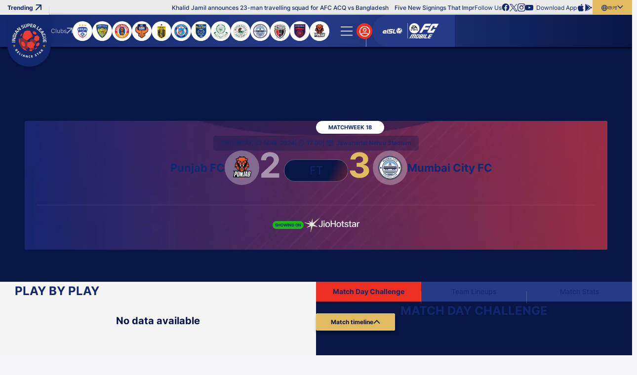

--- FILE ---
content_type: text/html; charset=utf-8
request_url: https://www.indiansuperleague.com/bn/matchcentre/62572
body_size: 138860
content:
<!doctype html><html data-n-head-ssr lang="bn" data-n-head="%7B%22lang%22:%7B%22ssr%22:%22bn%22%7D%7D"><head ><meta data-n-head="ssr" charset="utf-8"><meta data-n-head="ssr" http-equiv="x-ua-compatible" content="ie=edge"><meta data-n-head="ssr" name="viewport" content="width=device-width, initial-scale=1,maximum-scale=1,viewport-fit=cover"><meta data-n-head="ssr" name="msapplication-TileColor" content="#da532c"><meta data-n-head="ssr" name="msapplication-config" content="/static-assets/favicons/browserconfig.xml"><meta data-n-head="ssr" name="theme-color" content="#ffffff"><meta data-n-head="ssr" property="fb:pages" content=""><meta data-n-head="ssr" property="fb:app_id" content="848945820268421"><meta data-n-head="ssr" name="description" content="Punjab FC বনাম Mumbai City FC - 2024 সিজনে ISL-এর লাইভ স্কোর এবং ফলাফল পান। ইন্ডিয়ান সুপার লিগের ওয়েবসাইটে প্লে-বাই-প্লে ফুটবল আপডেট পান।
"><meta data-n-head="ssr" property="og:site_name" content=""><meta data-n-head="ssr" name="twitter:card" content="summary_large_image"><meta data-n-head="ssr" name="twitter:title" content="Punjab FC বনাম Mumbai City FC, 2024 সিজন আইএসএল লাইভ স্কোর এবং ফলাফল"><meta data-n-head="ssr" name="twitter:description" content="Punjab FC বনাম Mumbai City FC - 2024 সিজনে ISL-এর লাইভ স্কোর এবং ফলাফল পান। ইন্ডিয়ান সুপার লিগের ওয়েবসাইটে প্লে-বাই-প্লে ফুটবল আপডেট পান।
"><meta data-n-head="ssr" name="twitter:url" content="https://www.indiansuperleague.com/bn/matchcentre/{{gamecode}}"><meta data-n-head="ssr" name="twitter:image" content="https://www.indiansuperleague.com/static-assets/images/default-social-share.jpg?v=100.72"><meta data-n-head="ssr" property="og:type" content="website"><meta data-n-head="ssr" property="og:title" content="Punjab FC বনাম Mumbai City FC, 2024 সিজন আইএসএল লাইভ স্কোর এবং ফলাফল"><meta data-n-head="ssr" property="og:description" content="Punjab FC বনাম Mumbai City FC - 2024 সিজনে ISL-এর লাইভ স্কোর এবং ফলাফল পান। ইন্ডিয়ান সুপার লিগের ওয়েবসাইটে প্লে-বাই-প্লে ফুটবল আপডেট পান।
"><meta data-n-head="ssr" property="og:url" content="https://www.indiansuperleague.com/bn/matchcentre/{{gamecode}}"><meta data-n-head="ssr" property="og:image:alt" content="Punjab FC বনাম Mumbai City FC - 2024 সিজনে ISL-এর লাইভ স্কোর এবং ফলাফল পান। ইন্ডিয়ান সুপার লিগের ওয়েবসাইটে প্লে-বাই-প্লে ফুটবল আপডেট পান।
"><meta data-n-head="ssr" property="og:image:width" content="1200px"><meta data-n-head="ssr" property="og:image:height" content="1200px"><meta data-n-head="ssr" property="og:image" content="https://www.indiansuperleague.com/static-assets/images/default-social-share.jpg?v=100.72"><meta data-n-head="ssr" property="og:image:secure_url" content="https://www.indiansuperleague.com/static-assets/images/default-social-share.jpg?v=100.72"><meta data-n-head="ssr" name="apple-itunes-app" content="app-id=924459452"><meta data-n-head="ssr" property="al:ios:app_store_id" content="924459452"><meta data-n-head="ssr" property="al:ios:url" content="https://www.indiansuperleague.com/bn/matchcentre/"><meta data-n-head="ssr" property="al:android:url" content="https://www.indiansuperleague.com/bn/matchcentre/"><title>Punjab FC বনাম Mumbai City FC, 2024 সিজন আইএসএল লাইভ স্কোর এবং ফলাফল</title><link data-n-head="ssr" rel="apple-touch-icon" sizes="180x180" href="/static-assets/favicons/apple-touch-icon.png?v=100.72"><link data-n-head="ssr" rel="icon" type="image/png" sizes="32x32" href="/static-assets/favicons/favicon-32x32.png?v=100.72"><link data-n-head="ssr" rel="icon" type="image/png" sizes="16x16" href="/static-assets/favicons/favicon-16x16.png?v=100.72"><link data-n-head="ssr" rel="manifest" href="/static-assets/favicons/site.webmanifest?v=100.72"><link data-n-head="ssr" rel="mask-icon" href="/static-assets/favicons/safari-pinned-tab.svg?v=100.72" color="#e50695"><link data-n-head="ssr" rel="shortcut icon" href="/static-assets/favicons/favicon.ico?v=100.72"><link data-n-head="ssr" rel="icon" type="image/png" sizes="192x192" href="/static-assets/favicons/android-chrome-192x192.png?v=103.19"><link data-n-head="ssr" rel="canonical" href="https://www.indiansuperleague.com/bn/matchcentre/{{gamecode}}"><style data-n-head="ssr" type="text/css">:root{--primary: hsl(4 85% 53%);--hsl-primary: 4 85% 53%;--primary-light: hsl(4 88% 62%);--hsl-primary-light: 4 88% 62%;--secondary: hsl(227 57% 34%);--hsl-secondary: 227 57% 34%;--secondary-light: hsl(226 71% 25%);--hsl-secondary-light: 226 71% 25%;--secondary-medium: hsl(234 87% 19%);--hsl-secondary-medium: 234 87% 19%;--secondary-dark: hsl(226 81% 15%);--hsl-secondary-dark: 226 81% 15%;--accent: hsl(42 69% 63%);--hsl-accent: 42 69% 63%;--accent-light: hsl(43 69% 75%);--hsl-accent-light: 43 69% 75%;--sky: hsl(220 76% 60%);--hsl-sky: 220 76% 60%;--sky-dark: hsl(206 82% 63%);--hsl-sky-dark: 206 82% 63%;--neutral: hsl(237 21% 20%);--hsl-neutral: 237 21% 20%;--dark-grey: hsl(230 3% 58%);--hsl-dark-grey: 230 3% 58%;--grey: hsl(0 0% 92%);--hsl-grey: 0 0% 92%;--light-grey: hsl(240 23% 97%);--hsl-light-grey: 240 23% 97%;--mid-grey: hsl(0 0% 71%);--hsl-mid-grey: 0 0% 71%;--medium-grey: hsl(0 0% 96%);--hsl-medium-grey: 0 0% 96%;--patch-gray: hsl(0 0% 100%);--hsl-patch-gray: 0 0% 100%;--black: hsl(0 0% 0%);--hsl-black: 0 0% 0%;--white: hsl(0 0% 100%);--hsl-white: 0 0% 100%;--error: hsl(0 100% 60%);--hsl-error: 0 100% 60%;--success: hsl(120 77% 41%);--hsl-success: 120 77% 41%;--warning: hsl(46 99% 59%);--hsl-warning: 46 99% 59%;--shimmer-light: hsl(0 0% 95%);--hsl-shimmer-light: 0 0% 95%;--shimmer-dark: hsl(0 0% 67%);--hsl-shimmer-dark: 0 0% 67%;--back-drop: hsl(226 100% 7%);--hsl-back-drop: 226 100% 7%;--club-primary: hsl(227 57% 34%);--hsl-club-primary: 227 57% 34%;--club-secondary: hsl(4 85% 53%);--hsl-club-secondary: 4 85% 53%;--club-varient: hsl(4 87% 62%);--hsl-club-varient: 4 87% 62%;--club-accent: hsl(44 69% 63%);--hsl-club-accent: 44 69% 63%;--club-list-gredient: hsl(0 0% 0%);--hsl-club-list-gredient: 0 0% 0%;--light-silver: hsl(0 0% 85%);--hsl-light-silver: 0 0% 85%;--accent-100: hsl(44 74% 47%);--hsl-accent-100: 44 74% 47%;--accent-200: hsl(43 84% 39%);--hsl-accent-200: 43 84% 39%;--accent-300: hsl(44 92% 25%);--hsl-accent-300: 44 92% 25%;--accent-400: hsl(43 94% 21%);--hsl-accent-400: 43 94% 21%;--base-font-size: 62.5%;--container-max-width: 100%;--content-width: var(--window-inner-width);--vh: 1vh;--vw: 1vw;--window-inner-height: calc(var(--vh, 1vh) * 100);--window-inner-width: calc(var(--vw, 1vw) * 100);--container-white-space: calc((var(--window-inner-width) - var(--container-max-width)) / 2);--container-white-space-neg: calc(-1 * ((var(--window-inner-width) - var(--container-max-width)) / 2));--space-0: 0rem;--space-0-neg: 0rem;--space-1: 0.5rem;--space-1-neg: -0.5rem;--space-2: 1rem;--space-2-neg: -1rem;--space-3: 1.5rem;--space-3-neg: -1.5rem;--space-4: 2rem;--space-4-neg: -2rem;--space-5: 2.5rem;--space-5-neg: -2.5rem;--space-6: 3rem;--space-6-neg: -3rem;--space-7: 3.5rem;--space-7-neg: -3.5rem;--space-8: 4rem;--space-8-neg: -4rem;--space-9: 4.5rem;--space-9-neg: -4.5rem;--space-10: 5rem;--space-10-neg: -5rem;--space-11: 5.5rem;--space-11-neg: -5.5rem;--space-12: 6rem;--space-12-neg: -6rem;--space-13: 6.5rem;--space-13-neg: -6.5rem;--space-14: 7rem;--space-14-neg: -7rem;--space-15: 7.5rem;--space-15-neg: -7.5rem;--space-16: 8rem;--space-16-neg: -8rem;--space-17: 8.5rem;--space-17-neg: -8.5rem;--space-18: 9rem;--space-18-neg: -9rem;--space-19: 9.5rem;--space-19-neg: -9.5rem;--space-20: 10rem;--space-20-neg: -10rem;--full-radius: 1rem;--half-radius: calc(var(--full-radius) / 2);--quarter-radius: calc(var(--half-radius) / 2);--circle-radius: 50%;--rounded-radius: 50vmax;--logo-width: 7.2rem;--lang-section-width: 8rem;--swiper-button-width: 3rem;--country-width: 12.5rem;--logo-height: 8.5rem;--header-top: 3rem;--header-bottom: 6.5rem;--header-height: calc(var(--header-top) + var(--header-bottom));--footer-bottom-height: 3rem;--footer-top-height: 5rem;--site-nav-top: 5rem;--promo-height: 15rem;--club-size: 12.3rem;--quicklink-head-height: 4rem;--quicklink-body-height: 6.5rem;--quicklink-height: calc(var(--quicklink-head-height) + var(--quicklink-body-height));--secondary-header-height: 4rem;--input-height: 4.5rem;--breadcrumb-height: 8rem;--modal-head-height: 7rem;--modal-body-height: calc(var(--window-inner-height) - var(--modal-head-height));--sticky-scores: 5rem;--21by9-ratio: 0.4285;--extra-video-space: 5rem;--showcase-video-space: calc(var(--window-inner-width) + var(--extra-video-space));--scorestrip-toggle-height: 4rem;--filter-height: 7rem;--timeline-progressbar-width: 25%;--timeline-height: 13rem;--z-site: -1;--z-negative: -1;--z-listing: 1;--z-showcase-content: 1;--z-quick-menu: 3;--z-club-logo: 1;--z-country: 1;--z-reaction: 2;--z-header-icon: 3;--z-header: 17;--z-lang: 3;--z-over-menu: 4;--z-hamburger: 5;--z-dropdown: 5;--z-secondary-header: 4;--z-breadcrumb: 3;--z-breadcrumb-neg: -1;--z-step: 1;--z-modal: 30;--z-login-bg: 1;--z-poll-body: 1;--z-select: 2;--z-subul: 2;--z-home-standing: 5;--z-home-showcase: -1;--z-bg-pattern: 1;--z-bg-pattern-neg: -2;--z-footer: 2;--z-component-pattern: 2;--z-profile-player: 2;--z-loader: 2;--z-strip: 2;--z-open-strip: 4;--z-strip-modal: 3;--z-fixtures-page-btn: 1;--z-sticky-match: 9;--z-sticky-tab: 7;--z-timeline: 15;--z-tooltip: 5;--z-timeline-symbol: 6;--z-event-common-symbol: 9;--z-timeline-tooltip: 10;--z-timeline-progressbar: 20;--z-squad-pattern: 1;--z-players-modal: 20;--z-filter: 4;--z-writeup: 18;--z-masthead: 2;--z-scrolltop: 4;--z-scorestrip-active: 3;--z-listing-head: 2;--z-card-info: 2;--z-gradient-live: 1;--z-takeover-content: 2;--z-sticky-team: 10;--z-masthead-logo: 2;--z-stats-nav-link: 2;--z-home-stats: 1;--z-home-stats-bg-before: -1;--z-home-stats-bg-after: -2;--z-info-section: 2;--z-home-btn: 1;--z-search-head: 10;--z-sticky-head: 2;--z-sync-cal: 2;--z-default: 1;--z-nivia-plus-hover: 2}@media only screen and (max-width: 768px){:root{-webkit-text-size-adjust:none}}@media(min-width: 768px){:root{--container-max-width: 72rem;--quicklink-head-height: 3.5rem;--quicklink-body-height: 6rem;--secondary-header-height: 5rem;--logo-width: 8.8rem;--logo-height: 10.5rem;--sticky-scores: 8rem;--scorestrip-toggle-height: 2.5rem}}@media(min-width: 992px){:root{--container-max-width: 96rem;--club-size: 15rem}}@media(min-width: 1200px){:root{--container-max-width: 114rem}}@media(min-width: 1600px){:root{--container-max-width: 144rem}}@font-face{font-family:inter;src:local("Inter-Regular"),url("/static-assets/build/fonts/Inter-Regular?v=10797872#iefix") format("embedded-opentype"),url("/static-assets/build/fonts/Inter-Regular.woff2?v=10797872") format("woff2"),url("/static-assets/build/fonts/Inter-Regular.woff?v=10797872") format("woff"),url("/static-assets/build/fonts/Inter-Regular.ttf?v=10797872") format("truetype"),url("/static-assets/build/fonts/Inter-Regular.svg#?v=10797872inter") format("svg");font-weight:400;font-style:normal;font-display:swap}@font-face{font-family:inter;src:local("Inter-Medium"),url("/static-assets/build/fonts/Inter-Medium?v=10797872#iefix") format("embedded-opentype"),url("/static-assets/build/fonts/Inter-Medium.woff2?v=10797872") format("woff2"),url("/static-assets/build/fonts/Inter-Medium.woff?v=10797872") format("woff"),url("/static-assets/build/fonts/Inter-Medium.ttf?v=10797872") format("truetype"),url("/static-assets/build/fonts/Inter-Medium.svg#?v=10797872inter") format("svg");font-weight:500;font-style:normal;font-display:swap}@font-face{font-family:inter;src:local("Inter-Bold"),url("/static-assets/build/fonts/Inter-Bold?v=10797872#iefix") format("embedded-opentype"),url("/static-assets/build/fonts/Inter-Bold.woff2?v=10797872") format("woff2"),url("/static-assets/build/fonts/Inter-Bold.woff?v=10797872") format("woff"),url("/static-assets/build/fonts/Inter-Bold.ttf?v=10797872") format("truetype"),url("/static-assets/build/fonts/Inter-Bold.svg#?v=10797872inter") format("svg");font-weight:700;font-style:normal;font-display:swap}@font-face{font-family:"waf-font-icon";src:url("/static-assets/build/fonts/waf-font-icon.eot?v=10797872");src:url("/static-assets/build/fonts/waf-font-icon.eot?v=10797872#iefix") format("embedded-opentype"),url("/static-assets/build/fonts/waf-font-icon.woff2?v=10797872") format("woff2"),url("/static-assets/build/fonts/waf-font-icon.woff?v=10797872") format("woff"),url("/static-assets/build/fonts/waf-font-icon.ttf?v=10797872") format("truetype"),url("/static-assets/build/fonts/waf-font-icon.svg?v=10797872#waf-font-icon") format("svg");font-weight:normal;font-style:normal;font-display:swap}@keyframes shimmerAnimation{100%{transform:translateX(100%)}}@keyframes marquee{100%{transform:translateX(-100%)}}@keyframes slideOverlayIn{0%{opacity:1;transform:translateY(100%)}100%{opacity:1;transform:translateY(0)}}@keyframes fading{100%{opacity:1}}@keyframes rotate{100%{transform:rotate(360deg)}}@keyframes rotateRev{100%{transform:rotate(-360deg)}}@keyframes gradient-bg{0%{background-position:0% center}50%{background-position:100% center}100%{background-position:0% center}}@keyframes zoombg{0%{left:-20%}100%{left:-10%}}@keyframes opennow{0%{transform:translateY(-0.3rem)}100%{transform:translateY(0.3rem)}}@keyframes opennowleft{0%{transform:translateX(-0.3rem)}100%{transform:translateX(0.3rem)}}@keyframes confetti-slow{0%{transform:translate3d(0, 0, 0) rotateX(0) rotateY(0)}100%{transform:translate3d(25px, 105vh, 0) rotateX(360deg) rotateY(180deg)}}@keyframes confetti-medium{0%{transform:translate3d(0, 0, 0) rotateX(0) rotateY(0)}100%{transform:translate3d(100px, 105vh, 0) rotateX(100deg) rotateY(360deg)}}@keyframes confetti-fast{0%{transform:translate3d(0, 0, 0) rotateX(0) rotateY(0)}100%{transform:translate3d(-50px, 105vh, 0) rotateX(10deg) rotateY(250deg)}}.waf-footballscorecard .team-client .link::before{font-size:0.6rem;font-weight:700}.event-content .player-assist,.innings-info .player-score{font-size:0.8rem;font-weight:400}.lineup-head .team-lineup,.masthead .card-footer .client-item::before{font-size:0.8rem;font-weight:700}.player-profile .card-skills,.lineup-head .team-text,.lineup-body .player-role,.lineup .playing-player-list .player-number,.header-wrap .secondary-submenu button.nav-anchor::after{font-size:0.8rem}.playbyplay-body .player-assist{font-size:0.9rem;font-weight:500}.lineup-body .player-name .name,.lineup .playing-player-list .player-name .fname,.masthead .card-footer .btn-site .text{font-size:1rem;font-weight:400}.lineup-body .player-event .name,.tab-container-stats .progress .label,.innings-info .player-info{font-size:1rem;font-weight:500}.lineup-body .player-name .last-name,.lineup .playing-player-list .player-name,.tab-container-stats .passing-accuracy .label-wrap>.label,.playbyplay-body .player-in,.playbyplay-body .player-out,.club-name{font-size:1rem;font-weight:700}.lineup-body .player-event .timeline,.error-msg,.success-msg,.resend-otp .timer,.waf-breadcrumb .breadcrumb-item:not(:first-child)::before,sub,sup{font-size:1rem}.playbyplay-body .player-name{font-size:1.1rem;font-weight:700}.masthead .card-number .text{font-size:1.1rem}.player-profile .card-label,.waf-select-box .select-list .list-item,.footer-middle-wrap .footer-nav-anchor,.footer-nav-anchor,.waf-breadcrumb .breadcrumb-item span{font-size:1.2rem;font-weight:400}.tab-container-stats .statsinfo-item .label,.jersey-name,.filter-section .btn-more,.footer-bottom-wrap .text,.waf-poll .progress-count,.header-top .article-title,.btn-lang,.list-wrap .btn,.header-wrap .nav-anchor{font-size:1.2rem;font-weight:500}.lineup-head .team-name .name,.event-item .time,.event-content .player-name .name,.event-content .player-substitution,.tab-container-stats .label-wrap .label,.tab-container-stats .ball-possession .label,.tab-container-stats .passing-accuracy .label,.form-mail .btn-verify,.quicklink-section .accordion-btn::before,.waf-select-box .selected-title .title,.waf-select-box .selected-title .sub-title,.filter-section .more-filters .head .title,.footer-link-label,.client-title,.client-sub-title,.header-top .waf-showcase::before,.btn-outline{font-size:1.2rem;font-weight:700}.waf-footballscorecard .penalty-aggregate .penalty,.waf-footballscorecard .penalty-aggregate .aggregate,.sticky .waf-footballscorecard .team .name,.waf-player .player-stats-title,.player-profile .player-stats-title,.form-sub-title,.control-label,.content-sub-title,.resend-otp .text,.filter-section .btn-more .btn-text::after,.footer-top-wrap .footer-nav-anchor,.footer-link-item-social .footer-anchor,.footer-link-facebook .footer-anchor,.footer-link-youtube .footer-anchor,.footer-link-tiktok .footer-anchor,.footer-link-whatsapp .footer-anchor,.footer-link-twitter .footer-anchor,.footer-link-instagram .footer-anchor,.footer-link-linkedin .footer-anchor,.footer-link-copylink .footer-anchor,.footer-link-android .footer-anchor,.footer-link-ios .footer-anchor,.client-three .client-title,.btn-text,.club-site-label,.waf-head .head-tab a,small,label,h6,body{font-size:1.2rem}.form-actions .content,.mobile-number .form-control::placeholder{font-size:1.4rem;font-weight:400}.selected-title>.btn-text,.list-item .btn-text,.waf-poll .radio-container .text,.waf-poll .poll-count .text{font-size:1.4rem;font-weight:500}.timeline-interval,.event-type,.playbyplay-body .title-wrap,.resend-otp .otp,.club-label,.quicklink-section .quicklink-text,.table .text,.accordion-btn,.filter-section .more-filters .footer .btn-applyfilter,.btn-site,.btn-fill{font-size:1.4rem;font-weight:700}.player-profile .player-stats-wrapper .has-progress .player-stats-title,.player-profile .player-stats-wrapper .touches .player-stats-title,.player-profile .stats-list .has-progress .player-stats-title,.player-profile .stats-list .pass-accuracy .player-stats-title,.client-two .client-title,.search-input-wrap .search-item,.search-label,h5{font-size:1.4rem}.tab-container-stats .statsinfo-item .info,.tab-container-stats .statsinfo-item .team-anchor,.form-dob .text,.waf-select-box .selected-title{font-size:1.6rem;font-weight:700}.form-group .title,.client-one .client-title,.search-input,.promo-anchor,big,h4{font-size:1.6rem}.player-profile .card-name .name{font-size:1.8rem;font-weight:400}.mobile-number .form-control,.modal-title{font-size:1.8rem;font-weight:500}.player-profile .card-name .lname,.waf-footballscorecard .name,.form-title,.form-actions .title,.content-title,.quicklink-section .accordion-title{font-size:1.8rem;font-weight:700}.tab-container-stats .ball-possession .label-wrap>.label,.waf-footballscorecard .tab-title,.otp-wrap .form-control,h3{font-size:1.8rem}.player-profile .card-text,.no-datawrap .no-data,.modal-head .btn-back,.waf-poll .poll-head .title{font-size:2rem;font-weight:700}.player-profile .card-name,.player-profile .player-stats-wrapper .has-progress .player-stats-value,.player-profile .player-stats-wrapper .touches .player-stats-value,.player-profile .stats-list .has-progress .player-stats-value,.player-profile .stats-list .pass-accuracy .player-stats-value,h2{font-size:2rem}.listing-section .title::before{font-size:2.2rem;font-weight:400}.lineup-body .player-number,.listing-section .title::after,.waf-head .title{font-size:2.2rem;font-weight:700}.waf-player .player-stats-value,.player-profile .player-stats-value{font-size:2.6rem;font-weight:700}.sticky .waf-footballscorecard .team-score .score{font-size:2.6rem}.jersey-number{font-size:3rem;font-weight:700}h1{font-size:3.6rem}.waf-footballscorecard .score{font-size:4rem;font-weight:700}.player-profile .card-number{font-size:5rem;font-weight:700}.lineup-body .player-action .btn-site,.listing-section .title,.playbyplay-head .icon,.quicklink-section .accordion-btn .btn-text,.filter-section .btn-more .btn-text,.footer-link-item-social .footer-anchor-text,.cookie-block .close-btn,.btn-hamburger .btn-text,.logo-text,.promo-text{font-size:0}.waf-poll .progress-bar-holder,.waf-poll .progress-bar{background-color:hsl(var(--hsl-primary)/0.5)}.event-item-red-card .event-symbol::after,.event-card.event-red-card .icon::after,.red-card .icon::after,.form-mail .btn-verify,.checkbox-container input[type=checkbox]:checked~.checkmark::after,.list-item.active::before,.list-item.active,.m-header .login-section .list-wrap>:first-child,.list-wrap .btn.active .btn-text,.header-wrap .active>.nav-anchor,.header-wrap .secondary-submenu .nav-anchor[aria-expanded=true],.btn-outline{color:var(--primary)}.tab-section .tab-name.active,.club-item input[type=checkbox]:checked~.checkmark,.quicklink-section .accordion-btn,.waf-select-box .select-list .list-item.active,.filter-section .more-filters .waf-select-box .title,.waf-poll .poll-count.lead .progress-count,.waf-poll .progress-bar,.btn-login,.header-wrap .active>.nav-anchor::before,.header-wrap button.nav-anchor::before,.header-wrap button.nav-anchor~.sub-ul::after,.scroll-top .scroll-top-btn,.waf-component.waf-loader .loader,.accordion-btn,.filter-section .more-filters .footer .btn-applyfilter,.btn-site,.btn-fill{background-color:var(--primary)}.waf-poll .form-radio-input:checked~.radiomark:after{color:var(--primary-light)}.waf-poll .progress-count{background-color:var(--primary-light)}.table tr:nth-child(even){background-color:hsl(var(--hsl-secondary)/0.1)}.accordion-btn,.event-type,.form-actions,.form-actions .btn-outline,.select-list,.otp-wrap .form-control,.modal-body-wrap,.header-wrap .secondary-submenu button.nav-anchor{color:var(--secondary)}.timeline-interval,.masthead .card-item.upcoming .team-time-status,.tab-section .tab-name,.waf-login,.waf-complete-profile,.waf-profile,.table thead,.table-head,.table-head .table-data,.waf-shape-head .waf-head::before,.waf-shape-head .article-head::before,.waf-shape-head.waf-video-page::after,.header-wrap .site-nav-top{background-color:var(--secondary)}.client-section::after,.client-list.v-divider::after,.client-list.divider::before{background-color:hsl(var(--hsl-secondary-light)/0.1)}.swiper-button-next.swiper-button-disabled::after,.swiper-button-prev.swiper-button-disabled::after{color:hsl(var(--hsl-secondary-light)/0.4)}.tab-container-wrap .tab-container-playbyplay .tab-title,.swiper-button-next,.swiper-button-prev,.filter-section .more-filters .footer .btn-resetfilter,.footer-link-item-social .footer-anchor,.footer-link-facebook .footer-anchor,.footer-link-youtube .footer-anchor,.footer-link-tiktok .footer-anchor,.footer-link-whatsapp .footer-anchor,.footer-link-twitter .footer-anchor,.footer-link-instagram .footer-anchor,.footer-link-linkedin .footer-anchor,.footer-link-copylink .footer-anchor,.footer-link-android .footer-anchor,.footer-link-ios .footer-anchor,.client-title,.client-sub-title,body,a,button{color:var(--secondary-light)}.tab-container-stats .statsinfo-item,.tab-container-stats .team-a .label-wrap>.label:first-child,.tab-container-stats .team-b .label-wrap>.label:last-child,.footer-middle-wrap,.cookie-block .btn-site,.cookie-block .btn-site:hover,.logo{background-color:var(--secondary-light)}.quicklink-section .quicklink-item:nth-child(even),.waf-select-box .selected-title .title::before,.waf-select-box .select-list .list-item:not(:last-child)::before{background-color:hsl(var(--hsl-secondary-dark)/0.1)}.playbyplay-head .icon,.quicklink-section .quicklink-item,.quicklink-section .quicklink-item::before{background-color:hsl(var(--hsl-secondary-dark)/0.2)}.masthead .card-head{background-color:hsl(var(--hsl-secondary-dark)/0.3)}.modal-window.modal-takeover-banner,.cookie-block{background-color:hsl(var(--hsl-secondary-dark)/0.8)}.player-profile .player-stats-wrapper,.accordion-btn .btn-text,.accordion-btn::after,.event-content .player-name .name,.event-card,.playbyplay-item.goal .icon,.tab-container-wrap .tab-container-playbyplay,.waf-player .form-select-box .select-list .btn-text,.player-profile .form-select-box .select-list .btn-text,.quicklink-section .quicklink-text,.modal-window.modal-takeover-banner .btn-close::after,.filter-section .more-filters .waf-select-box .title,.footer-bottom-wrap .text,.cookie-block .title{color:var(--secondary-dark)}.accordion-body,.playbyplay-item.goal,.playbyplay-item.substitution .icon::before,.playbyplay-item.second-yellow .icon::before,.playbyplay-head .icon::after,.waf-footballscorecard .team-time-status,.masthead,.sticky .waf-footballscorecard .team-wrap,.tab-container,.waf-player .player-stats-wrapper,.player-profile .player-stats-wrapper,.modal-window,.footer-top-wrap,.search-input-wrap,.search-input-wrap .search-list,.partner-section{background-color:var(--secondary-dark)}.lineup-body .player-item:hover .player-name .name,.lineup .goal .icon,.event-item-plus .event-symbol::after,.tab-container-stats .progress .label,.playbyplay-item.goal .timer,.waf-footballscorecard .penalty-aggregate .highlight,.masthead .card-item.recent .team-won .score,.innings-info .player-info::before,.tab-section.secondary-tabs .active,.form-sub-title,.radio-container input[type=radio]:checked~.text,.link-text,.resend-otp .otp,.club-label,.waf-breadcrumb .breadcrumb-item span,.btn-hamburger::after{color:var(--accent)}.accordion-btn,.timeline-event.timeline-event-active,.timeline-event-has-event+.timeline-event-has-event.timeline-event-active::after,.radio-container input[type=radio]:checked~.radiomark:after,.filter-section .btn-more,.filter-section .more-filters .head,.footer-bottom-wrap,.cookie-block .cookie-wrap,.btn-lang,.btn-outline:hover,.accordion-btn:hover,.filter-section .more-filters .footer .btn-applyfilter:hover,.btn-site:hover,.btn-fill:hover{background-color:var(--accent)}.btn-outline:hover,.accordion-btn:hover,.filter-section .more-filters .footer .btn-applyfilter:hover,.btn-site:hover,.btn-fill:hover{color:var(--neutral)}.btn-outline:disabled,.disabled.btn-outline,.accordion-btn:disabled,.filter-section .more-filters .footer .btn-applyfilter:disabled,.btn-site:disabled,.btn-fill:disabled,.disabled.accordion-btn,.filter-section .more-filters .footer .disabled.btn-applyfilter,.disabled.btn-site,.disabled.btn-fill{background-color:hsl(var(--hsl-dark-grey)/0.5)}.club-site-label{color:var(--grey)}.m-header .promo-section,.m-header .login-section .list-wrap,.header-top,.header-top .waf-showcase::before,.header-top .layout-wrapper::before,.list-wrap{background-color:var(--grey)}.search-label{color:hsl(var(--hsl-light-grey)/0.4)}.search-input{color:var(--light-grey)}.form-actions,.header-wrap .site-nav,.waf-row-grey-bg-list,body{background-color:var(--light-grey)}.player-profile,.tab-container-wrap .tab-container-playbyplay{background-color:var(--medium-grey)}.m-header .nav-link:not(:last-child)::after,.header-top .layout-wrapper::after{background-color:hsl(var(--hsl-black)/0.1)}.btn-outline:disabled,.disabled.btn-outline,.accordion-btn:disabled,.filter-section .more-filters .footer .btn-applyfilter:disabled,.btn-site:disabled,.btn-fill:disabled,.disabled.accordion-btn,.filter-section .more-filters .footer .disabled.btn-applyfilter,.disabled.btn-site,.disabled.btn-fill{color:hsl(var(--hsl-black)/0.5)}[class^=img-] img[alt]{color:hsl(var(--hsl-black)/0.7)}select option,.loadmore{color:var(--black)}.article-list .social-items,.article-list .social-wrap .close,.m-header .login-section .list-wrap .btn:not(:last-child)::before{background-color:var(--black)}.player-profile .card-skills,.timeline-tabs,.tab-container-stats .label-wrap .label,.waf-player .stats-item,.player-profile .stats-item,.search-input-wrap .search-item:hover{background-color:hsl(var(--hsl-white)/0.1)}.seperator{color:hsl(var(--hsl-white)/0.2)}.lineup-body .player-role,.timeline-event,.timeline-event-has-event+.timeline-event-has-event::after,.playbyplay-item.goal .icon,.content-badge,.club-item .checkmark,.waf-row-club-video .waf-body::after,.waf-row-club-photo .waf-body::after,.waf-row-home-video .waf-body::after,.waf-row-home-news .waf-body::after,.waf-row-home-photo .waf-body::after,.waf-row-club-video .waf-listing .article-list::after,.waf-row-club-photo .waf-listing .article-list::after,.waf-row-home-video .waf-listing .article-list::after,.waf-row-home-news .waf-listing .article-list::after,.waf-row-home-photo .waf-listing .article-list::after{background-color:hsl(var(--hsl-white)/0.2)}.waf-footballscorecard .team-image{background-color:hsl(var(--hsl-white)/0.3)}.innings-wrap .divider{background-color:hsl(var(--hsl-white)/0.4)}.tab-container-stats .statsinfo-item .label,.waf-footballscorecard .score,.footer-nav-anchor{color:hsl(var(--hsl-white)/0.5)}.swiper-button-next.swiper-button-disabled,.swiper-button-prev.swiper-button-disabled,.btn-hamburger:before,.partner-section .item:not(:last-child)::after{background-color:hsl(var(--hsl-white)/0.5)}.form-otp .text,.resend-otp .timer{color:hsl(var(--hsl-white)/0.6)}.swiper-pagination-bullet{background-color:hsl(var(--hsl-white)/0.6)}.waf-breadcrumb .breadcrumb-item:last-child span{color:hsl(var(--hsl-white)/0.7)}.control-label,.content-sub-title,.waf-row-club-video .waf-listing .article-meta .meta,.waf-row-club-photo .waf-listing .article-meta .meta,.waf-row-home-video .waf-listing .article-meta .meta,.waf-row-home-news .waf-listing .article-meta .meta,.waf-row-home-photo .waf-listing .article-meta .meta{color:hsl(var(--hsl-white)/0.8)}.waf-footballscorecard .team-image::before,.select-list{background-color:hsl(var(--hsl-white)/0.8)}.player-profile .card-info-wrapper,.player-profile .card-info-wrapper a,.player-profile .card-info-wrapper button,.lineup-body .player-item:hover .player-number,.lineup-body .player-action .btn-site,.lineup .playing-player-list .player-number,.accordion-body,.event-item .time,.tab-container-stats .statsinfo-item .info,.tab-container-stats .statsinfo-item .team-anchor,.listing-section,.listing-section .article-title,.listing-section a,.playbyplay-item.goal,.playbyplay-head .icon,.waf-footballscorecard .penalty-aggregate,.waf-footballscorecard .penalty-aggregate .penalty,.waf-footballscorecard .penalty-aggregate .aggregate,.waf-footballscorecard .tab-title,.waf-footballscorecard .team-name,.waf-footballscorecard .team-time-status .text,.waf-footballscorecard .team-client .link::before,.waf-footballscorecard .meta,.waf-footballscorecard .name,.masthead .card-item.live .team-current .score,.masthead .card-footer .client-item::before,.masthead .card-footer .btn-preview,.masthead .card-footer .btn-report,.masthead .card-footer .btn-highlight,.innings-wrap,.innings-info .player-info,.tab-section .tab-name,.tab-container,.waf-player .player-stats-wrapper,.player-profile .player-stats-wrapper,.waf-login,.waf-complete-profile,.waf-profile,.form-control,.form-mail .check,.global-msg .message::marker,.selected-title,.mobile-number .form-control,.otp-wrap .check,.club-item input[type=checkbox]:checked~.checkmark::after,.swiper-button-next.swiper-button-disabled,.swiper-button-prev.swiper-button-disabled,.quicklink-section .accordion-btn::before,.quicklink-section .accordion-btn::after,.modal-head .btn-close::after,.modal-head .btn-back,.modal-head .btn-back::before,.waf-select-box .select-list .list-item.active,.filter-section .more-filters .selected-title .title,.filter-section .more-filters .footer .btn-applyfilter .btn-text,.table thead,.table .text,.footer-middle-wrap .footer-nav-anchor,.footer-link-label,.article-list .social-share .icon-b-close::before,.article-list .social-icon::before,.waf-poll .poll-head .title,.waf-poll .radio-container .text,.waf-poll .radiomark::after,.waf-poll .poll-count .text,.waf-poll .progress-count,.cookie-block .btn-site:hover,.waf-shape-head .waf-head .title,.waf-shape-head .article-head .title,.waf-breadcrumb .breadcrumb-item:not(:first-child)::before,.btn-search .btn-text::before,.btn-login .close-icon::before,.search-input-wrap .search-list,.header-wrap button.nav-anchor[aria-expanded=true],.waf-head .head-tab a,.scroll-top .scroll-top-btn::after,.waf-row-club-video .waf-head .title,.waf-row-club-photo .waf-head .title,.waf-row-home-video .waf-head .title,.waf-row-home-news .waf-head .title,.waf-row-home-photo .waf-head .title,.waf-row-club-video .waf-head .head-tab a,.waf-row-club-photo .waf-head .head-tab a,.waf-row-home-video .waf-head .head-tab a,.waf-row-home-news .waf-head .head-tab a,.waf-row-home-photo .waf-head .head-tab a,.waf-row-club-video .waf-listing .article-content,.waf-row-club-photo .waf-listing .article-content,.waf-row-home-video .waf-listing .article-content,.waf-row-home-news .waf-listing .article-content,.waf-row-home-photo .waf-listing .article-content,.waf-row-club-video .waf-listing .article-content a,.waf-row-club-photo .waf-listing .article-content a,.waf-row-home-video .waf-listing .article-content a,.waf-row-home-news .waf-listing .article-content a,.waf-row-home-photo .waf-listing .article-content a,.club-page .waf-row-club-showcase .dependancy-wrapper .accordion-btn .btn-text,.club-page .waf-showcase .waf-scorestrip .head-tab a,.club-page .waf-row-club-video .waf-listing .head-tab a,.club-page .waf-row-club-photo .waf-listing .head-tab a,.accordion-btn,.filter-section .more-filters .footer .btn-applyfilter,.btn-site,.btn-fill{color:var(--white)}.lineup-head .team-img,.timeline-logo,.event-tooltip,.event-tooltip::after,.tab-container-stats .team-img,.playbyplay-item,.playbyplay-item.goal .icon:after,.masthead .card-number,.innings-wrap .divider::before,.innings-wrap .divider::after,.form-banner,.form-mail .btn-verify,.checkmark,.otp-wrap .form-control,.swiper-button-next,.swiper-button-prev,.quicklink-section,.quicklink-section .accordion-body,.modal-window.modal-takeover-banner .btn-close,.modal-body-wrap,.waf-select-box,.waf-select-box .select-box-wrap,.filter-section .more-filters .footer,.footer-wrap,.footer-middle-wrap .footer-link:not(:last-child)::after,.footer-link-item-social .footer-anchor,.footer-link-facebook .footer-anchor,.footer-link-youtube .footer-anchor,.footer-link-tiktok .footer-anchor,.footer-link-whatsapp .footer-anchor,.footer-link-twitter .footer-anchor,.footer-link-instagram .footer-anchor,.footer-link-linkedin .footer-anchor,.footer-link-copylink .footer-anchor,.footer-link-android .footer-anchor,.footer-link-ios .footer-anchor,.waf-component.waf-loader,.waf-row-white-bg-list,.club-page .waf-row-club-video .waf-listing .head-tab a:after,.club-page .waf-row-club-photo .waf-listing .head-tab a:after,.club-page .secondary-header .nav-link .sub-ul{background-color:var(--white)}.playbyplay-item.missed-penalty .icon{background-color:hsl(var(--hsl-error)/0.1)}.playbyplay-item.missed-penalty .icon::after{background-color:hsl(var(--hsl-error)/0.7)}.lineup .red-card .icon,.event-content .player-out .player-substitution,.playbyplay-item .timer,.playbyplay-item.red-card .icon::after,.playbyplay-body .player-out,.error-msg,.error .message{color:var(--error)}.form-mail.error .check,.otp-wrap.error .check,.header-top .article-title::before{background-color:var(--error)}.event-content .player-in .player-substitution,.playbyplay-body .player-in,.success-msg{color:var(--success)}.waf-footballscorecard .team-client .link::before,.masthead .card-footer .client-item::before,.form-mail.success .check,.otp-wrap.success .check{background-color:var(--success)}.lineup .yellow-card .icon,.event-item-yellow-card .event-symbol::after,.event-card.event-yellow-card .icon::after,.playbyplay-item.yellow-card .icon::after,.yellow-card .icon::after{color:var(--warning)}.event-item::after,.event-item::before{background-color:var(--warning)}.filter-section .more-filters,.filter-section .more-filters .footer .btn-resetfilter,.img-box{background-color:var(--shimmer-light)}.club-page .waf-standings .table-row.highlight::after{background-color:hsl(var(--hsl-club-primary)/0.2)}.club-page .waf-row-club-video .waf-listing .head-tab a:after,.club-page .waf-row-club-photo .waf-listing .head-tab a:after,.club-page .secondary-header .nav-link .sub-ul .nav-text,.club-page .secondary-header .nav-link .sub-ul .active .nav-text{color:var(--club-primary)}.club-page .waf-row-club-showcase .dependancy-wrapper .accordion-btn,.club-page .waf-listing .head-tab a:after,.club-page .waf-squad .head-tab a:after,.club-page .waf-standings.waf-club-standings .head-tab a:after,.club-page .waf-showcase .waf-scorestrip .head-tab a:after,.club-page .waf-showcase .waf-standings .head-tab a:after,.club-page .secondary-header,.club-page .secondary-header .nav-link{background-color:var(--club-primary)}.club-page .waf-row-club-showcase .article-content{background-color:hsl(var(--hsl-club-secondary)/0.7)}.club-page .waf-listing .head-tab a,.club-page .waf-squad .head-tab a,.club-page .waf-standings.waf-club-standings .head-tab a{color:var(--club-secondary)}.player-profile .card-thumbnail::before,.club-page .waf-team .card-content,.club-page .waf-row-club-showcase .dependancy-wrapper .accordion-btn[aria-expanded=true]{background-color:var(--club-secondary)}.lineup-body .player-action .btn-site,.tab-container-stats .progress .label,.tab-container-stats .ball-possession .label-wrap>:first-child,.tab-container-stats .ball-possession .label-wrap>:last-child,.tab-container-stats .passing-accuracy .label-wrap>.label,.tab-section.secondary-tabs .tab-name,.mobile-number .selected-title,.search-input,.waf-row-club-video .waf-listing .article-content,.waf-row-club-photo .waf-listing .article-content,.waf-row-home-video .waf-listing .article-content,.waf-row-home-news .waf-listing .article-content,.waf-row-home-photo .waf-listing .article-content{background-color:rgba(0,0,0,0)}.player-profile .card-thumbnail,.player-profile .card-info-wrapper,.lineup .playing-player-list .player-item .thumbnail,.timeline-event,.timeline-wrapper,.event-item,.event-tooltip,.event-card,.tab-container-stats .progressbar-item,.stories-section .article-item:not(.visited) .article-thumbnail,.playbyplay-item.substitution .icon,.playbyplay-item.second-yellow .icon,.waf-footballscorecard .penalty-aggregate,.waf-footballscorecard .team-wrap,.waf-footballscorecard .team-image,.waf-footballscorecard .team-image .image,.waf-footballscorecard .team-time-status,.masthead,.masthead .card-item,.innings-wrap,.innings-info,.form-banner .pattern,.form-select-box,.form-list,.form-mail,.form-mail .form-element,.mobile-number-wrapper,.otp-wrap,.jersey-view,.quicklink-section .quicklink-item,.quicklink-section .accordion-btn,.modal-window.modal-takeover-banner .modal-body,.waf-select-box,.waf-select-box .selected-title,.waf-select-box .selected-title .title,.waf-select-box .select-list .list-item,.filter-section .btn-more,.table tr,.footer-top-wrap,.footer-middle-wrap .footer-link,.client-section,.client-list,.waf-poll,.waf-poll .poll-count,.waf-poll .waf-body,.cookie-block .cookie-wrap,.waf-shape-head .waf-head,.waf-shape-head .article-head,.waf-shape-head.waf-video-page,.waf-breadcrumb,.m-header .login-section .list-wrap .btn,.header-top .waf-showcase,.header-top .layout-wrapper,.lang-section,.btn-lang,.partner-section .item,.partner-section .item:not(:last-child),.partner-section .list-wrap .btn,.header-wrap .nav-link,.header-wrap .active>.nav-anchor,.header-wrap button.nav-anchor,[class^=img-],.scroll-top .scroll-top-btn,.waf-component.waf-loader .loader{position:relative}.otp-wrap .check,.footer-middle-wrap .footer-link:not(:last-child)::after,.btn-hamburger:before,.m-header .login-section .list-wrap .btn:not(:last-child)::before,.header-top .layout-wrapper::after,.header-wrap .active>.nav-anchor::before,.header-wrap button.nav-anchor::before{position:absolute;top:50%;translate:0 -50%}.player-profile .card-thumbnail::before,.event-symbol,.event-tooltip::after,.m-header .nav-link:not(:last-child)::after{position:absolute;left:50%;translate:-50% 0}.player-profile::after,.lineup .playing-player-list .player-number,.masthead .card-item.live::before,.masthead .card-item.live::after,.sticky .waf-footballscorecard .live .team-wrap::before,.sticky .waf-footballscorecard .live .team-wrap::after,.scroll-top .scroll-top-btn::after{position:absolute;top:50%;left:50%;translate:-50% -50%}.playbyplay-item.substitution .icon::before,.playbyplay-item.second-yellow .icon::before,.form-banner .step,.form-list::after,.waf-select-box .select-box-wrap,.waf-poll::after,[class^=img-] img{position:absolute;top:0;left:0}.player-profile .card-number,.form-wrapper::after,.article-list .social-share-wrap,.partner-section .item:not(:last-child)::after{position:absolute;top:0;right:0}.waf-footballscorecard .team-client,.innings-wrap .btn-more,.form-list::before,.waf-select-box .selected-title .title::before,.waf-select-box .select-list .list-item:not(:last-child)::before,.client-section::after,.waf-poll .progress-bar-holder,.waf-poll .progress-bar,.header-wrap button.nav-anchor~.sub-ul::after{position:absolute;bottom:0;left:0}.client-list.divider::before{position:absolute;right:0;bottom:0}.event-tooltip,.masthead .card-head,.modal-body-wrap,.waf-select-box,.waf-select-box .select-list .list-item,.filter-section .more-filters .waf-select-box .title,.filter-section .more-filters .footer .btn-resetfilter,.waf-poll .radio-container,.waf-poll .progress-bar-holder,.waf-poll .progress-bar,.waf-poll .progress-count,.img-box,.waf-head .head-tab li,.scroll-top .scroll-top-btn,.btn-outline,.accordion-btn,.filter-section .more-filters .footer .btn-applyfilter,.btn-site,.btn-fill{border-radius:var(--half-radius)}.accordion-btn,.timeline-tabs,.playbyplay-item,.masthead .card-item,.masthead .card-footer .btn-site,.form-control,.form-actions,.select-list,.filter-section .btn-more{border-radius:var(--quarter-radius)}.player-profile .card-thumbnail::before,.lineup-head .team-img,.timeline-logo,.event-item-substitution .event-symbol::after,.tab-container-stats .team-img,.stories-section .article-thumbnail,.stories-section .article-item:not(.visited) .article-thumbnail::after,.stories-section .img-box,.playbyplay-item.substitution .icon::before,.playbyplay-item.second-yellow .icon::before,.playbyplay-head .icon,.playbyplay-head .icon::after,.waf-footballscorecard .team-image,.waf-footballscorecard .team-image::before,.innings-wrap .divider::before,.innings-wrap .divider::after,.innings-info .player-info::before,.form-mail .check,.radio-container .radiomark,.radio-container .radiomark::after,.country-flag,.list-item.active::before,.otp-wrap .check,.jersey-view,.club-item .checkmark,.swiper-pagination-bullet,.quicklink-section .quicklink-item::before,.modal-window.modal-takeover-banner .btn-close,.footer-link-item-social .footer-anchor,.footer-link-facebook .footer-anchor,.footer-link-youtube .footer-anchor,.footer-link-tiktok .footer-anchor,.footer-link-whatsapp .footer-anchor,.footer-link-twitter .footer-anchor,.footer-link-instagram .footer-anchor,.footer-link-linkedin .footer-anchor,.footer-link-copylink .footer-anchor,.footer-link-android .footer-anchor,.footer-link-ios .footer-anchor,.header-top .article-title::before,.btn-login,.btn-login .user-photo,.waf-component.waf-loader .loader{border-radius:50%}.waf-footballscorecard .team-time-status,.waf-footballscorecard .team-client .link::before,.masthead .card-number,.masthead .card-footer .client-item::before,.header-wrap button.nav-anchor~.sub-ul::after,.loadmore{border-radius:50vmax}.waf-component.waf-listing,.waf-component.waf-fixtures-page{padding-top:var(--space-0)}.filter-section .more-filters .waf-select-box .title{margin-top:var(--space-1)}.event-card{padding-top:var(--space-1)}.radio-box-wrap{margin-top:var(--space-2)}.event-player,.waf-select-box .selected-title .title,.waf-select-box .select-list .list-item{padding-top:var(--space-2)}.lineup-body .player-item,.waf-poll .poll-body{padding-top:var(--space-3)}.player-profile .select-player,.listing-section,.form-actions .btn-outline,.form-actions .btn-fill,.content-badge-list{margin-top:var(--space-4)}.player-profile .card-meta.meta-a{margin-top:var(--space-4-neg)}.masthead .card-footer{padding-top:var(--space-5)}.form-body{margin-top:var(--space-6)}.filter-section .more-filters .head{padding-top:var(--space-6)}.player-profile .card-info-wrapper{margin-top:var(--space-10)}.form-banner{padding-top:var(--space-12)}.waf-footballscorecard .time::before,.waf-footballscorecard .venue::before,.masthead .card-item.upcoming .team-time-status .text::before,.header-top .article-title::before{margin-right:var(--space-1)}.header-top .layout-wrapper::before,.header-wrap .nav-link-list{padding-right:var(--space-2)}.row{margin-right:var(--space-2-neg)}.player-profile .player-stats-wrapper .has-progress .player-stats-value{margin-right:var(--space-3)}.player-profile .card-meta-item,.search-input-wrap .search-item{padding-right:var(--space-3)}.global-msg{padding-right:var(--space-4)}.player-profile .player-stats-wrapper .has-progress .player-stats-value,.player-profile .player-stats-wrapper .touches .player-stats-value,.player-profile .stats-list .has-progress .player-stats-value,.player-profile .stats-list .pass-accuracy .player-stats-value,.lineup-body .player-name,.tab-container-stats .tab-title,.waf-footballscorecard .team-name,.waf-player .player-stats-head .title,.player-profile .player-stats-head .title,.form-group .title,.custom-form .mobile-otp,.content-title,.jersey-name,.waf-component.quicklink-section,.waf-breadcrumb.waf-component,.header-top .waf-showcase,.header-top .article-title{margin-bottom:var(--space-0)}.timeline-tabs-item:not(:last-child),.event-type,.tab-container-stats .statsinfo-item .label,.control-label{margin-bottom:var(--space-1)}.event-type,.client-sub-title{padding-bottom:var(--space-1)}.player-profile .player-stats-value,.lineup .playing-player-list .player-number,.tab-container-stats .progressbar-item,.playbyplay-body .title-wrap,.playbyplay-body .player-item:not(:last-child),.waf-footballscorecard .team-image,.form-actions .content,.form-actions .btn-outline,.form-actions .btn-fill,.content-badge,h1,h2,h3,h4,h5,h6{margin-bottom:var(--space-2)}.lineup-head,.lineup-body .player-content,.tab-container-stats .progressbar-item,.playbyplay-body .title-wrap,.waf-poll .poll-count{padding-bottom:var(--space-2)}.tab-container-stats .match-teams,.tab-container-stats .statsinfo-list,.waf-poll-banner .banner-link,.form-head,.global-msg,.filter-section .more-filters .waf-select-box:not(:last-child),.waf-poll .radio-container,.waf-poll .poll-count{margin-bottom:var(--space-3)}.tab-container-stats .match-teams,.tab-container-stats .statsinfo-list,.masthead .card-footer,.waf-shape-head .waf-head,.waf-shape-head .article-head{padding-bottom:var(--space-3)}.lineup-body .player-container,.waf-player .player-stats-head,.player-profile .player-stats-head,.form-group,.form-wrap-group,.send-otp,.custom-form .seperator,.footer-link-wrap .footer-link-item .footer-link:last-child{margin-bottom:var(--space-4)}.filter-section .more-filters .head,.client-list{padding-bottom:var(--space-4)}.waf-footballscorecard .penalty-aggregate{margin-bottom:var(--space-4-neg)}.waf-player .stats-item-media,.player-profile .stats-item-media,.cookie-block .cookie-body{margin-bottom:var(--space-5)}.innings-wrap{padding-bottom:var(--space-8)}.waf-select-box .select-list,.footer-link-list,.waf-breadcrumb .breadcrumb,.header-wrap .nav-link-list,.header-wrap .secondary-sub-ul{padding-left:var(--space-0)}.listing-section .title::after{margin-left:var(--space-1)}.timeline-event-has-event+.timeline-event-has-event{padding-left:var(--space-1)}.filter-section .more-filters .btn-cancel::after,.header-top .article-list{padding-left:var(--space-2)}.row{margin-left:var(--space-2-neg)}.logo{margin-left:var(--space-3)}.quicklink-section .quicklink-text,.header-top .waf-showcase::before,.header-top .layout-wrapper::before,ul,ol{padding-left:var(--space-3)}.player-profile .player-stats-wrapper .touches .player-stats-value,.player-profile .stats-list .has-progress .player-stats-value,.player-profile .stats-list .pass-accuracy .player-stats-value{margin-left:var(--space-4-neg)}.global-msg,.header-wrap .secondary-sub-ul .nav-anchor{padding-left:var(--space-6)}.lineup-body .player-event,.list-item.active::before,.filter-section .more-filters .btn-cancel,.m-header .site-search{margin-left:auto}.header-wrap .sub-ul,.header-wrap .secondary-submenu{padding-inline:var(--space-0)}.event-type .text,.waf-footballscorecard .meta:first-child::after,.innings-info .player-info::before,.waf-breadcrumb .breadcrumb-item:not(:first-child)::before{margin-inline:var(--space-1)}.player-profile .card-skills,.waf-footballscorecard .team-client .link::before{padding-inline:var(--space-1)}.waf-footballscorecard .team-status,.list-wrap .btn{margin-inline:var(--space-2)}.lineup-body .player-role,.timeline-interval,.event-card,.tab-section.secondary-tabs,.selected-title,.select-list,.filter-section .more-filters .footer,.footer-middle-wrap .footer-link,.waf-shape-head .waf-head,.waf-shape-head .article-head,.promo-section,.container,.container-fluid,.container-xl,.container-lg,.container-md,.container-sm{padding-inline:var(--space-2)}.waf-footballscorecard,.waf-login,.waf-complete-profile,.waf-profile,.waf-shape-head{margin-inline:var(--space-2-neg)}.tab-container-stats,.listing-section .head-wrap,.playbyplay-body .player-content,.form-control,.modal-window.modal-takeover-banner .modal-body,.waf-select-box,.filter-section .btn-more,.filter-section .more-filters .head,.footer-top-wrap,.footer-clients,.waf-shape-head .article-head,.waf-breadcrumb.waf-component,.header-wrap .nav-anchor{padding-inline:var(--space-3)}.waf-player .form-select-box .selected-title,.player-profile .form-select-box .selected-title,.quicklink-section .quicklink-item,.quicklink-section .accordion-btn,.waf-poll .radio-container,.m-header .login-section .list-wrap .btn{padding-inline:var(--space-4)}.innings-wrap{margin-inline:var(--space-4-neg)}.timeline-wrapper{padding-inline:var(--space-6)}.player-profile .card-meta.meta-b,.lineup .second-yellow .icon,.form-actions .icon,.form-actions .btn-group,.waf-select-box .select-box-wrap,.container,.container-fluid,.container-xl,.container-lg,.container-md,.container-sm{margin-inline:auto}.waf-select-box .select-box-wrap{margin-block:var(--space-0)}.modal-window.modal-takeover-banner .modal-body{padding-block:var(--space-0)}.event-content .player-item,.global-msg .message{margin-block:var(--space-1)}.innings-info .player-info,.sticky .waf-footballscorecard .team-wrap,.filter-section .btn-more,.list-wrap .btn,.club-site-item,.header-wrap .site-nav-top{padding-block:var(--space-1)}.player-profile .card-meta.meta-b,.tab-container-stats .progress-view-wrap,.club-list,.filter-section .more-filters .footer .btn-site,.footer-top-wrap .footer-link,.client-head{margin-block:var(--space-2)}.innings-info,.global-msg,.list-item,.waf-select-box.active .selected-title .title,.waf-select-box .select-list .list-item:not(:last-child),.filter-section .select-box-wrap,.waf-poll .radio-container,.m-header .login-section .list-wrap{padding-block:var(--space-2)}.waf-select-box .select-list .list-item.active{margin-block:var(--space-3)}.tab-container-item.poll-section .radio-container,.m-header .promo-list-wrap,.search-input-wrap .search-item{padding-block:var(--space-3)}.form-actions .icon{margin-block:var(--space-4)}.masthead,.tab-container,.waf-select-box,.filter-section .more-filters .footer{padding-block:var(--space-4)}.form-wrapper{padding-block:var(--space-6)}.footer-top-wrap,.footer-clients{padding-block:var(--space-8)}.timeline-interval::before,.event-item::after,.event-item::before,.event-card:before{margin-block:auto}.playbyplay-list{padding:var(--space-0) var(--space-3)}.lineup .tertiary-tabs .tab-name,.form-mail .btn-verify,.content-badge{padding:var(--space-1) var(--space-2)}.masthead .card-head,.filter-section .more-filters .waf-select-box .title,.club-site-list,.waf-head .head-tab a{padding:var(--space-1) var(--space-3)}.waf-select-box .select-list .list-item.active{padding:var(--space-1) var(--space-4)}.masthead .card-number{padding:var(--space-1) var(--space-5)}.listing-section .article-list{padding:var(--space-2) var(--space-3)}.partner-section{padding:var(--space-2) var(--space-4)}.btn-outline,.accordion-btn,.filter-section .more-filters .footer .btn-applyfilter,.btn-site,.btn-fill{padding:var(--space-2) var(--space-6)}.search-input{padding:var(--space-4) var(--space-3)}.waf-player .player-stats-wrapper,.player-profile .player-stats-wrapper{padding:var(--space-5) var(--space-3)}.cookie-block .cookie-wrap{padding:var(--space-7) var(--space-6)}.form-list{padding:var(--space-12) var(--space-6)}.event-type .time,.waf-footballscorecard .layout-wrapper,.form-title,.waf-select-box .selected-title .title,.waf-poll,input::-webkit-outer-spin-button,input::-webkit-inner-spin-button,.waf-component.waf-loader,*,figure{margin:var(--space-0)}.player-profile .modal-body,.lineup-body .player-list,.lineup-body .player-action .btn-site,.timeline-interval-aet,.timeline-interval-eht,.innings-wrap .btn-more,.tab-section,.otp-wrap .form-control,.waf-component.quicklink-section,.waf-select-box .select-box-wrap,.waf-poll,.waf-shape-head.waf-video-page,.header-top .waf-showcase,.header-top .article-content,.promo-list,*{padding:var(--space-0)}.lineup-head .team-img,.timeline-logo,.tab-container-stats .team-img,.stories-section .article-thumbnail,.playbyplay-head .icon,.waf-footballscorecard .team-image,.waf-footballscorecard .team-image .image,.waf-poll .progress-count,.btn-lang{padding:var(--space-1)}.lineup-body .player-content,.lineup .playing-player-list .player-item,.timeline-tabs-item,.event-content .player-list,.tab-container-stats .statsinfo-item .info,.listing-section .head-wrap,.playbyplay-body .title-wrap,.playbyplay-body .player-data,.waf-footballscorecard .team-status,.masthead .card-footer .btn-site,.innings-info,.radio-container,.otp-wrap,.swiper-pagination,.filter-section .btn-more,.btn-lang,.partner-section .list-wrap,.club-site-label{gap:var(--space-1)}.timeline-tabs-list,.playbyplay-item,.masthead .card-section,.tab-section .tab-name,.mobile-number .form-control,.club-item,.modal-body,.table th,.table td{padding:var(--space-2)}.player-profile .card-meta .country .card-text,.lineup-body .player-thumbnail,.lineup .tertiary-tabs,.listing-section .article-list,.playbyplay-item,.playbyplay-body .player-content,.tab-container-item.poll-section .radio-box-wrap,.masthead .card-footer,.masthead .card-footer .client-item,.sticky .waf-footballscorecard .team-wrap,.sticky .waf-footballscorecard .team-info,.form-actions .btn-group,.checkbox-container,.custom-form,.selected-title,.list-item,.club-item,.filter-section .more-filters .footer,.client-list-wrap,.search-label,.club-info,.club-site-section,.promo-list{gap:var(--space-2)}.player-profile,.lineup,.accordion-body,.tab-container-stats .statsinfo-item,.no-datawrap,.form-actions,.modal-head,.modal-body-wrap,.waf-component.waf-loader .loader{padding:var(--space-3)}.player-profile .card-meta.meta-b,.player-profile .player-stats-wrapper .touches,.player-profile .stats-list .has-progress,.player-profile .stats-list .pass-accuracy,.lineup-head .team-score-info,.lineup-body .player-item,.lineup-body .player-event,.accordion-btn,.tab-container-stats .statsinfo-list,.stories-section .article-list,.playbyplay-list,.masthead .card-footer .card-option,.waf-poll .radio-container{gap:var(--space-3)}.waf-player .stats-item,.player-profile .stats-item{padding:var(--space-4)}.tab-container-stats .progress-view-wrap,.radio-box-wrap,.header-top .article-list,.header-bottom,.partner-section{gap:var(--space-4)}.tab-container-item.poll-section{padding:var(--space-5)}.jersey-img{padding:var(--space-6)}.tab-container-stats .match-teams,.footer-clients-page .client-list-wrap{gap:var(--space-6)}.player-profile .card-thumbnail,.player-profile .card-thumbnail .image,.player-profile .card-name,.player-profile .card-meta,.lineup-body .player-event .timeline,.lineup .playing-player-list .player-item .thumbnail,.lineup .playing-player-list .player-name,.tab-container-stats .progress .label,.tab-container-stats .ball-possession .progress,.tab-container-stats .passing-accuracy .progress,.waf-footballscorecard .team-image::before,.masthead .card-footer .client-item,.form-actions,.jersey-wrapper{margin:auto}.table-left{width:40%}.event-card:before{height:50%}.header-wrap .site-nav-left,.header-wrap .site-nav-right{width:50%}.lineup-body .player-name,.form-banner .pattern,.table-right{width:60%}.playbyplay-item.substitution .icon::before,.playbyplay-item.second-yellow .icon::before,.header-wrap .active>.nav-anchor::before,.header-wrap button.nav-anchor::before{height:80%}.playbyplay-item.substitution .icon::before,.playbyplay-item.second-yellow .icon::before,.m-header .nav-link:not(:last-child)::after,.header-wrap button.nav-anchor[aria-expanded=true]~.sub-ul::after{width:80%}.listing-section .article-item,.selected-title>.btn-text{width:90%}.lineup .playing-player-list .player-list-wrap,.timeline-logo .logo-image,.timeline-logo-wrap,.timeline-wrapper,.playbyplay-head .icon::after,.masthead .card-item,.innings-wrap .divider,.waf-player .stats-list svg,.waf-player .stats-listing svg,.player-profile .stats-list svg,.player-profile .stats-listing svg,.form-banner .step,.quicklink-section .quicklink-item,.modal-window,.waf-select-box .selected-title,.client-list.v-divider::after,.waf-poll::after,.partner-section .item:not(:last-child)::after,.partner-section .btn-partners,.club-site-section,.club-site-list,.club-site-wrapper,[class^=img-] img{height:100%}.player-profile .card-info-wrapper,.lineup-body .player-meta,.accordion-body,.timeline-logo .logo-image,.timeline-wrapper,.event-content,.event-content .player-assist,.event-card,.playbyplay-head .icon::after,.tab-container-item.poll-section .radio-box-wrap,.tab-container-item.poll-section .global-mgs,.tab-container-item.poll-section .vote-now,.waf-footballscorecard .layout-wrapper,.waf-footballscorecard .team-client,.masthead .card-footer .client-list,.no-datawrap,.sticky .waf-footballscorecard .team-wrap,.waf-player .stats-list svg,.waf-player .stats-listing svg,.player-profile .stats-list svg,.player-profile .stats-listing svg,.waf-player .player-stats-wrapper,.player-profile .player-stats-wrapper,.form-banner .pattern-img,.form-banner .step,.form-control,.form-list::after,.form-list::before,.global-msg,.selected-title,.select-list,.list-item,.club-label,.swiper-pagination,.quicklink-section,.quicklink-section .accordion-body,.quicklink-section .accordion-btn,.modal-window.modal-takeover-banner .modal-body,.modal-window.modal-takeover-banner .banner-link,.modal-window,.modal-body-wrap,.waf-select-box .selected-title,.waf-select-box .selected-title .title,.waf-select-box .selected-title .title::before,.waf-select-box .select-list .list-item,.waf-select-box .select-list .list-item:not(:last-child)::before,.filter-section .more-filters,.table,.table-row,.table-data,.client-section::after,.waf-poll::after,.waf-poll .btn-fill,.waf-poll .progress-bar-holder,.waf-poll .progress-bar,.cookie-block .btn-site,.waf-breadcrumb .layout-wrapper,.m-header .login-section .list-wrap,.header-wrap,.trending-section,.lang-section button,.lang-section a,.search-input,.search-input-wrap,.club-site-item,.header-wrap .site-nav,.header-wrap .nav-anchor,html,img{width:100%}.player-profile .card-meta-item,.lineup-body .player-name .name,.lineup-body .player-role,.timeline-interval,.event-type .text,.playbyplay-body .player-name,.waf-footballscorecard .tab-title,.waf-footballscorecard .team-client .link::before,.masthead .card-number .text,.masthead .card-meta .date,.masthead .card-footer .client-item::before,.waf-player .player-stats-head .title,.player-profile .player-stats-head .title,.waf-player .player-stats-title,.player-profile .player-stats-title,.form-mail .btn-verify,.content-title,.jersey-name,.quicklink-section .accordion-title,.quicklink-section .accordion-btn::before,.filter-section .more-filters .footer .btn-applyfilter .btn-text,.filter-section .more-filters .footer .btn-resetfilter .btn-text,.table .text,.footer-link-label,.footer-clients-page .client-title,.m-header .login-section .list-wrap .btn,.m-header .nav-link>.nav-anchor,.btn-hamburger,.btn-hamburger::after,.club-name,.promo-label,.waf-head .title{text-transform:uppercase}.event-content .player-substitution,.content-badge,.quicklink-section .quicklink-text,.table th,.table td,.footer-nav-anchor,.footer .text,.client-title,.client-sub-title,.club-site-label,.header-wrap .nav-anchor,.waf-head .head-tab li{text-transform:capitalize}.lineup-body .player-number,.lineup-body .player-icon,.lineup-body .player-event,.lineup-body .player-text,.lineup .playing-player-list .player-name,.tab-container-stats .label-wrap .label,.tab-container-stats .statsinfo-item,.tab-container-stats .progressbar-item,.tab-container-stats .passing-accuracy .label-wrap>.label,.waf-footballscorecard .tab-title,.waf-footballscorecard .team-name,.masthead .card-number,.masthead .card-meta,.no-datawrap,.tab-section .tab-name,.waf-player .stats-item,.player-profile .stats-item,.form-actions,.mobile-number .selected-title .btn-text,.otp-wrap .form-control,.jersey-wrapper,.waf-select-box .select-box-wrap,.table-data,.client-title,.client-sub-title,.partner-section .btn,.waf-head .head-tab li{text-align:center}.player-profile .player-stats-wrapper .has-progress .player-stats-title,.player-profile .player-stats-wrapper .touches .player-stats-title,.player-profile .stats-list .has-progress .player-stats-title,.player-profile .stats-list .pass-accuracy .player-stats-title,.lineup-head .team-name,.waf-footballscorecard .team-b .name,.selected-title,.selected-title>.btn-text,.list-item .btn-text,.waf-select-box .select-list .list-item,.table th,.table td,.header-wrap .nav-anchor{text-align:left}.waf-footballscorecard .team-a .name{text-align:right}.timeline-container,.lineup-body .player-link,.lineup .fullname,.lineup .tertiary-tabs .tab-item,.lineup .tertiary-tabs .tab-name::after,.lineup .playing-player-list .event-tooltip,.lineup .playing-player-list .event-list,.timeline-container .timeline-wrapper .time::before,.timeline-container .timeline-wrapper .time::after,.event-item.team-a::after,.event-item.team-b::before,.event-content hr,.event-content .hyphen,.stories-section .waf-head,.stories-section .article-content,.listing-section .article-description,.listing-section .article-meta,.listing-section .timestamp,.listing-section .swiper-button-next,.listing-section .swiper-button-prev,.waf-footballscorecard>.layout-wrapper>.waf-head,.waf-footballscorecard .team-client,.waf-footballscorecard .full,.waf-footballscorecard .match,.masthead .card-item.upcoming .team-score,.masthead .card-item.upcoming .team-score .score,.masthead .card-item.upcoming .innings-wrap,.sticky .waf-footballscorecard .team-client,.sticky .penalty-aggregate,.form-actions,.checkbox-container input[type=checkbox],.radio-container input[type=radio],.global-msg:empty,.club-item input[type=checkbox],.quicklink-section .accordion-title,.modal-window.modal-takeover-banner,.waf-select-box .dropdown-close,.waf-select-box .select-box-wrap,.waf-select-box .select-list .list-item.active::before,.filter-section .filter-wrap,.filter-section .dropdown-close,.filter-section .btn-resetfilter,.filter-section .more-filters,.article-list .social-share .share-label,.article-list .social-share-wrap,.cookie-block,.m-header .club-site-label,.m-header .btn-hamburger[aria-expanded=true]::before,.btn-login .close-icon,.btn-login .btn-text,.btn-login[aria-expanded=true] .user-photo,.header-wrap .secondary-submenu button.nav-anchor::before,html[lang=bn] .site-search,html[lang=ml] .site-search,.hide-filters .more-filters .waf-select-box:nth-last-child(2),.desktop,.scroll-top,.hidden,.home .breadcrumb-wrap,.webview .secondary-header,.footer-hide .footer-wrap,.secondary-header{display:none}.lineup-body .player-image,.lineup-body .player-name .name,.lineup-body .player-event .name,.lineup-body .player-event .timeline,.tab-container-stats .label-wrap .label,.waf-poll-banner .banner-link,.waf-footballscorecard .venue,.waf-player .player-stats-head .title,.player-profile .player-stats-head .title,.club-label,.waf-select-box.active .select-box-wrap,.waf-select-box .select-list .list-item,.footer-link-wrap,.waf-breadcrumb .breadcrumb,.btn-login[aria-expanded=true] .close-icon,.list-wrap .btn,.logo,.header-wrap .nav-anchor,.mobile,.waf-head .head-tab a,.club-page .secondary-header{display:block}.tab-container-stats .statsinfo-item .info{display:inline-block}.player-profile .player-form,.lineup-head .team-score-info,.lineup-body .player-item,.lineup-body .player-icon,.accordion-btn,.accordion-body,.timeline-wrapper,.event-content .player-list,.event-content .player-data,.event-card,.substitution-item,.playbyplay-item,.radio-box-wrap,.custom-form,.list-item,.otp-wrap,.footer-link-item-social .footer-link-list,.article-list .social-share.active .social-share-wrap,.article-list .social-items,.article-list .social-wrap,.header-top,.header-top .article-list,.header-bottom,.club-site-section,.promo-list,.row{display:flex}.player-profile .card-name,.tab-container-stats .statsinfo-list,.listing-section .article-content,.playbyplay-list,.masthead .card-item,.content-badge-list,.home .body-wrap{display:flex;flex-direction:column}.tab-container-stats .label-wrap{display:flex;justify-content:space-between;align-items:flex-end}.lineup-head,.waf-player .player-stats-head,.player-profile .player-stats-head,.selected-title,.quicklink-section .quicklink-item,.quicklink-section .accordion-btn,.modal-head,.filter-section .more-filters .head,.waf-poll .poll-count,.header-wrap .nav-anchor,.waf-head .head-wrap{display:flex;justify-content:space-between;align-items:center}.timeline-logo-wrap{display:flex;flex-direction:column;justify-content:space-between}.masthead .card-footer .client-item{display:flex;justify-content:flex-end;align-items:center}.waf-poll .radio-container,.waf-breadcrumb,.search-label{display:flex;justify-content:flex-start;align-items:center}.listing-section .title{display:flex;justify-content:flex-start}.lineup-head .team-info-data,.lineup .playing-player-list .player-item,.lineup .playing-player-list .player-list-wrap{display:flex;flex-direction:column;justify-content:flex-start}.waf-footballscorecard .team-wrap{display:flex;justify-content:center;align-items:flex-start}.player-profile .card-meta-item,.waf-select-box .selected-title,.club-site-item{display:flex;flex-direction:column;justify-content:center;align-items:flex-start}.player-profile .player-stats-wrapper:last-child .stats-item .player-stats-value,.lineup .second-yellow .icon::before,.lineup .playing-player-list .player-number,.lineup .playing-player-list .player-list,.timeline-event,.event-item .time,.event-symbol::after,.tab-container-stats .match-teams,.tab-container-stats .progress-view-wrap,.stories-section .article-list,.playbyplay-head .icon,.playbyplay-head .icon::after,.waf-footballscorecard .team-time-status,.waf-footballscorecard .team-client .link,.waf-footballscorecard .team-client .link::before,.masthead .card-footer .client-item::before,.masthead .card-footer .card-option,.masthead .card-footer .btn-site,.innings-wrap .btn-more,.tab-section .tab-name,.waf-player .stats-item,.player-profile .stats-item,.waf-player .stats-item-data,.player-profile .stats-item-data,.form-banner,.form-mail .check,.checkmark,.radio-container .radiomark,.list-item.active::before,.otp-wrap .check,.swiper-button-next,.swiper-button-prev,.swiper-pagination,.quicklink-section .quicklink-item::before,.modal-window.modal-takeover-banner.active,.modal-window.modal-takeover-banner .btn-close,.modal-head .btn-back,.modal-body,.filter-section .btn-more,.filter-section .more-filters .footer,.filter-section .more-filters .footer .btn-applyfilter,.filter-section .more-filters .footer .btn-resetfilter,.table-row,.table-data,.footer-middle-wrap,.footer-bottom-wrap,.footer-link-item-social .footer-anchor,.footer-link-facebook .footer-anchor,.footer-link-youtube .footer-anchor,.footer-link-tiktok .footer-anchor,.footer-link-whatsapp .footer-anchor,.footer-link-twitter .footer-anchor,.footer-link-instagram .footer-anchor,.footer-link-linkedin .footer-anchor,.footer-link-copylink .footer-anchor,.footer-link-android .footer-anchor,.footer-link-ios .footer-anchor,.client-section-list,.client-list-wrap,.article-list .social-icon::before,.m-header .login-section,.m-header .login-section .list-wrap,.header-top .layout-wrapper::before,.btn-lang,.btn-hamburger,.login-section,.scroll-top .scroll-top-btn,.scroll-top .scroll-top-btn::after,.waf-component.waf-loader .loader{display:flex;justify-content:center;align-items:center}.event-item,.waf-footballscorecard .team-status,.waf-player .stats-item-media,.player-profile .stats-item-media,.waf-login,.waf-complete-profile,.waf-profile{display:flex;flex-direction:column;justify-content:center;align-items:center}.player-profile .stats-list .has-progress .player-stats-value,.player-profile .stats-list .pass-accuracy .player-stats-value,.masthead .card-footer,.innings-info,.form-actions .btn-group,.footer-middle-wrap .footer-link-list,.partner-section .list-wrap,.club-site-list{display:flex;justify-content:center}.form-actions.active,.m-header .promo-section{display:flex;flex-direction:column;justify-content:center}.playbyplay-body .title-wrap,.waf-footballscorecard .team,.checkbox-container{display:flex;align-items:flex-start}.player-profile .card-meta.meta-b,.player-profile .card-meta .country .card-text,.lineup-body .player-thumbnail,.lineup-body .player-content,.lineup-body .player-event,.timeline-tabs-item,.timeline-progress,.event-content .player-in,.event-type,.playbyplay-body .player-content,.playbyplay-body .player-data,.waf-footballscorecard .team-score,.masthead .card-number,.innings-info .player-info,.sticky .waf-footballscorecard .team-info,.radio-container,.club-item,.quicklink-section .quicklink-list,.filter-section .more-filters .btn-cancel,.footer-nav-anchor,.header-top .waf-showcase,.header-top .waf-showcase::before,.header-top .layout-wrapper,.header-top .article-title,.partner-section,.club-info,.club-site-label,.header-wrap .site-search,.header-wrap .site-login{display:flex;align-items:center}.masthead .card-action{display:flex;flex-direction:column;align-items:center}.tab-section,.header-wrap .site-nav-bottom{display:flex}.filter-section.active .more-filters{display:flex;flex-direction:column}.timeline-logo,.masthead .card-footer .btn-site,.innings-info,.form-area,.otp-wrap .form-control,.header-top .layout-wrapper,.trending-section,.btn-lang .btn-text,.btn-login,.header-wrap .sub-ul .sub-nav-link,html.no-scroll,html.no-scroll body,.img-box{overflow:hidden}.listing-section .article-list,.quicklink-section .accordion-body{overflow-x:auto}.select-list,.filter-section .more-filters .body,.header-wrap .nav-link-list{overflow-y:auto}.lineup-body .player-number,.lineup-body .player-action,.accordion-body,.stories-section .article-thumbnail,.innings-wrap .btn-more,.selected-title::after,.quicklink-section .quicklink-item::before,.quicklink-section .accordion-body,.quicklink-section .accordion-btn,.header-wrap,.btn-lang::after,.btn-hamburger,.header-wrap .site-nav,.header-wrap button.nav-anchor::after,.header-wrap button.nav-anchor::before,.header-wrap button.nav-anchor~.sub-ul::after,.header-wrap .sub-ul .nav-anchor,.header-wrap .sub-ul .sub-nav-link,.btn-outline,.accordion-btn,.filter-section .more-filters .footer .btn-applyfilter,.btn-site,.btn-fill{transition:300ms}.accordion-btn:disabled,.filter-section .more-filters .footer .btn-applyfilter:disabled,.btn-site:disabled,.btn-fill:disabled,.disabled.accordion-btn,.filter-section .more-filters .footer .disabled.btn-applyfilter,.disabled.btn-site,.disabled.btn-fill{pointer-events:none}.btn-outline{border:.1rem solid hsl(var(--hsl-primary)/1)}.btn-outline:hover{border:.1rem solid hsl(var(--hsl-accent)/1)}.btn-outline:disabled,.disabled.btn-outline{pointer-events:none}.player-profile .player-form,.lineup-body .player-content,.event-content .player-data,.masthead .card-footer,.masthead .card-footer .card-option,.innings-info .player-info,.radio-box-wrap,.custom-form,.footer-middle-wrap .footer-link-list,.client-section-list,.client-list-wrap{flex-wrap:wrap}.lineup .substitution .icon,.event-item-substitution .event-symbol::after,.playbyplay-item.substitution .icon::after{background-image:linear-gradient(95deg, var(--error) 50%, var(--success) 50%);-webkit-text-fill-color:rgba(0,0,0,0);-webkit-background-clip:text}.lineup .second-yellow .icon::before,.playbyplay-item.second-yellow .icon::after{background-size:contain;background-position:center;background-repeat:no-repeat;background-image:url("/static-assets/images/svg/second-yellow.svg?v=100.51")}.club-496{--club-primary: hsl(234 87% 19%);--hsl-club-primary: 234 87% 19%;--club-secondary: hsl(24 100% 50%);--hsl-club-secondary: 24 100% 50%;--club-varient: hsl(36 100% 69%);--hsl-club-varient: 36 100% 69%;--club-list-gredient: hsl(234 82% 31%);--hsl-club-list-gredient: 234 82% 31%}.club-498{--club-primary: hsl(54 89% 54%);--hsl-club-primary: 54 89% 54%;--club-secondary: hsl(217 84% 52%);--hsl-club-secondary: 217 84% 52%;--club-varient: hsl(54 100% 83%);--hsl-club-varient: 54 100% 83%;--club-list-gredient: hsl(217 84% 52%);--hsl-club-list-gredient: 217 84% 52%}.club-1874{--club-primary: hsl(150 98% 18%);--hsl-club-primary: 150 98% 18%;--club-secondary: hsl(357 59% 42%);--hsl-club-secondary: 357 59% 42%;--club-varient: hsl(150 88% 29%);--hsl-club-varient: 150 88% 29%;--club-list-gredient: hsl(150 98% 18%);--hsl-club-list-gredient: 150 98% 18%}.club-504{--club-primary: hsl(359 76% 51%);--hsl-club-primary: 359 76% 51%;--club-secondary: hsl(0 5% 13%);--hsl-club-secondary: 0 5% 13%;--club-varient: hsl(359 100% 80%);--hsl-club-varient: 359 100% 80%;--club-list-gredient: hsl(0 5% 13%);--hsl-club-list-gredient: 0 5% 13%}.club-505{--club-primary: hsl(42 98% 53%);--hsl-club-primary: 42 98% 53%;--club-secondary: hsl(218 68% 34%);--hsl-club-secondary: 218 68% 34%;--club-varient: hsl(42 100% 86%);--hsl-club-varient: 42 100% 86%;--club-list-gredient: hsl(227 70% 21%);--hsl-club-list-gredient: 227 70% 21%}.club-506{--club-primary: hsl(204 81% 70%);--hsl-club-primary: 204 81% 70%;--club-secondary: hsl(232 48% 26%);--hsl-club-secondary: 232 48% 26%;--club-varient: hsl(204 100% 89%);--hsl-club-varient: 204 100% 89%;--club-list-gredient: hsl(232 48% 26%);--hsl-club-list-gredient: 232 48% 26%}.club-656{--club-primary: hsl(357 85% 53%);--hsl-club-primary: 357 85% 53%;--club-secondary: hsl(225 59% 39%);--hsl-club-secondary: 225 59% 39%;--club-varient: hsl(357 100% 80%);--hsl-club-varient: 357 100% 80%;--club-list-gredient: hsl(225 59% 39%);--hsl-club-list-gredient: 225 59% 39%}.club-1102{--club-primary: hsl(44 100% 49%);--hsl-club-primary: 44 100% 49%;--club-secondary: hsl(356 89% 55%);--hsl-club-secondary: 356 89% 55%;--club-varient: hsl(42 100% 86%);--hsl-club-varient: 42 100% 86%;--club-list-gredient: hsl(356 89% 25%);--hsl-club-list-gredient: 356 89% 25%}.club-1159{--club-primary: hsl(354 85% 52%);--hsl-club-primary: 354 85% 52%;--club-secondary: hsl(209 100% 28%);--hsl-club-secondary: 209 100% 28%;--club-varient: hsl(354 100% 84%);--hsl-club-varient: 354 100% 84%;--club-list-gredient: hsl(209 100% 28%);--hsl-club-list-gredient: 209 100% 28%}.club-1252{--club-primary: hsl(14 88% 55%);--hsl-club-primary: 14 88% 55%;--club-secondary: hsl(38 96% 54%);--hsl-club-secondary: 38 96% 54%;--club-varient: hsl(6 57% 39%);--hsl-club-varient: 6 57% 39%;--club-list-gredient: hsl(6 57% 39%);--hsl-club-list-gredient: 6 57% 39%}.club-1499{--club-primary: hsl(0 97% 57%);--hsl-club-primary: 0 97% 57%;--club-secondary: hsl(247 48% 14%);--hsl-club-secondary: 247 48% 14%;--club-varient: hsl(0 94% 81%);--hsl-club-varient: 0 94% 81%;--club-list-gredient: hsl(247 48% 14%);--hsl-club-list-gredient: 247 48% 14%}.club-1536{--club-primary: hsl(51 100% 50%);--hsl-club-primary: 51 100% 50%;--club-secondary: hsl(220 14% 12%);--hsl-club-secondary: 220 14% 12%;--club-varient: hsl(51 100% 84%);--hsl-club-varient: 51 100% 84%;--club-list-gredient: hsl(220 14% 12%);--hsl-club-list-gredient: 220 14% 12%}.club-1109{--club-primary: hsl(0 0% 0%);--hsl-club-primary: 0 0% 0%;--club-secondary: hsl(39 79% 55%);--hsl-club-secondary: 39 79% 55%;--club-varient: hsl(40 63% 14%);--hsl-club-varient: 40 63% 14%;--club-list-gredient: hsl(0 0% 0%);--hsl-club-list-gredient: 0 0% 0%}.club-page .secondary-header{top:calc(var(--header-height) + .5625*var(--window-inner-width) + 39rem - var(--secondary-header-height))}.club-page .secondary-header.stats-header{display:none}.club-page .waf-standings .table-left .highlight::after{translate:unset}.club-page .waf-listing .article-thumbnail .img-box:after{background:linear-gradient(180deg, transparent 48.57%, hsl(var(--hsl-club-list-gredient)/0.7) 76.42%, hsl(var(--hsl-club-list-gredient)/1) 105.47%)}.club-page .waf-listing .article-thumbnail .img-box::before{background:linear-gradient(180deg, hsl(var(--hsl-club-primary)/0.7) 14.52%, hsl(var(--hsl-club-secondary)/0.9) 104.88%)}.club-page .waf-listing .head-tab li,.club-page .waf-squad .head-tab li,.club-page .waf-standings.waf-club-standings .head-tab li{border:0}.club-page .waf-showcase .waf-scorestrip .head-tab li,.club-page .waf-showcase .waf-standings .head-tab li{border:0}.club-page .waf-row-club-video,.club-page .waf-row-club-photo{background:linear-gradient(34.03deg, var(--club-primary) -23.26%, var(--club-secondary) 70.05%)}.club-page .waf-standings .head-tab a{color:var(--club-primary)}.club-page .secondary-header .nav-link.active{background-color:hsl(var(--hsl-white)/1)}.club-page .secondary-header .nav-link.active .nav-text{color:var(--club-primary)}.club-page .secondary-header .nav-link .sub-ul{backdrop-filter:none}.club-page .secondary-header .nav-link .sub-ul .sub-nav-link{justify-content:flex-start}.club-page.sticky .secondary-header .logo{background-image:url("/static-assets/images/club.png?v=100.51")}@media(min-width: 768px){.club-page .waf-row-club-showcase .dependancy-wrapper .accordion-body{background-color:hsl(var(--hsl-club-secondary)/0.6);-webkit-backdrop-filter:blur(2rem);backdrop-filter:blur(2rem)}.club-page .waf-listing .head-tab a,.club-page .waf-squad .head-tab a,.club-page .waf-standings.waf-club-standings .head-tab a{color:var(--white);background-color:var(--club-primary)}.club-page .waf-row-club-video,.club-page .waf-row-club-photo{background:linear-gradient(79.63deg, var(--club-secondary) 24.4%, var(--club-primary) 143.26%)}.club-page .waf-row-club-video .waf-listing .head-tab a:after,.club-page .waf-row-club-photo .waf-listing .head-tab a:after{color:var(--white);background-color:var(--club-primary)}.club-page .waf-showcase .tab-name.active{background-color:var(--club-primary)}}@media(min-width: 1200px){.club-page .secondary-header{top:calc(var(--header-height) + .5625*var(--window-inner-width)/2 - var(--secondary-header-height))}}[class^=icon-]{font-size:0;font-style:normal;color:var(--white)}[class^=icon-]::before{font-family:"waf-font-icon";font-size:1.8rem;font-style:normal;font-weight:normal;speak:never;font-variant:normal;text-transform:none;-webkit-font-smoothing:antialiased;-moz-osx-font-smoothing:grayscale}.container,.container-fluid,.container-xl,.container-lg,.container-md,.container-sm{width:100%}.row{flex-wrap:wrap}.col-xl,.col-xl-auto,.col-xl-12,.col-xl-11,.col-xl-10,.col-xl-9,.col-xl-8,.col-xl-7,.col-xl-6,.col-xl-5,.col-xl-4,.col-xl-3,.col-xl-2,.col-xl-1,.col-lg,.col-lg-auto,.col-lg-12,.col-lg-11,.col-lg-10,.col-lg-9,.col-lg-8,.col-lg-7,.col-lg-6,.col-lg-5,.col-lg-4,.col-lg-3,.col-lg-2,.col-lg-1,.col-md,.col-md-auto,.col-md-12,.col-md-11,.col-md-10,.col-md-9,.col-md-8,.col-md-7,.col-md-6,.col-md-5,.col-md-4,.col-md-3,.col-md-2,.col-md-1,.col-sm,.col-sm-auto,.col-sm-12,.col-sm-11,.col-sm-10,.col-sm-9,.col-sm-8,.col-sm-7,.col-sm-6,.col-sm-5,.col-sm-4,.col-sm-3,.col-sm-2,.col-sm-1,.col,.col-auto,.col-12,.col-11,.col-10,.col-9,.col-8,.col-7,.col-6,.col-5,.col-4,.col-3,.col-2,.col-1{position:relative;width:100%;padding-right:var(--space-2);padding-left:var(--space-2)}.embed-responsive{position:relative;display:block;width:100%;padding:0;overflow:hidden}.embed-responsive .embed-responsive-item,.embed-responsive iframe,.embed-responsive embed,.embed-responsive object,.embed-responsive video{position:absolute;inset:0;width:100%;height:100%;border:0}.embed-responsive::before{display:block;content:""}.embed-responsive.embed-responsive-4by3::before{padding-top:75%}.embed-responsive.embed-responsive-3by4::before{padding-top:133.3333333333%}.embed-responsive.embed-responsive-16by9::before{padding-top:56.25%}.embed-responsive.embed-responsive-1by1::before{padding-top:100%}.embed-responsive.embed-responsive-2by3::before{padding-top:150%}.embed-responsive.embed-responsive-9by16::before{padding-top:177.7777777778%}.embed-responsive.embed-responsive-21by9::before{padding-top:42.8571428571%}.embed-responsive.embed-responsive-18by9::before{padding-top:50%}.embed-responsive.embed-responsive-18by6::before{padding-top:33.3333333333%}.embed-responsive.embed-responsive-6by4::before{padding-top:66.6666666667%}.table-responsive{display:block;width:100%;overflow-x:auto;-webkit-overflow-scrolling:touch}@media(min-width: 576px){.container-xl,.container-lg,.container-md,.container-sm,.container{max-width:var(--container-max-width)}}@media(min-width: 300px){.col-1{flex:0 0 8.3333333333%;max-width:8.3333333333%}.col-2{flex:0 0 16.6666666667%;max-width:16.6666666667%}.col-3{flex:0 0 25%;max-width:25%}.col-4{flex:0 0 33.3333333333%;max-width:33.3333333333%}.col-5{flex:0 0 41.6666666667%;max-width:41.6666666667%}.col-6{flex:0 0 50%;max-width:50%}.col-7{flex:0 0 58.3333333333%;max-width:58.3333333333%}.col-8{flex:0 0 66.6666666667%;max-width:66.6666666667%}.col-9{flex:0 0 75%;max-width:75%}.col-10{flex:0 0 83.3333333333%;max-width:83.3333333333%}.col-11{flex:0 0 91.6666666667%;max-width:91.6666666667%}.col-12{flex:0 0 100%;max-width:100%}}@media(min-width: 576px){.col-sm-1{flex:0 0 8.3333333333%;max-width:8.3333333333%}.col-sm-2{flex:0 0 16.6666666667%;max-width:16.6666666667%}.col-sm-3{flex:0 0 25%;max-width:25%}.col-sm-4{flex:0 0 33.3333333333%;max-width:33.3333333333%}.col-sm-5{flex:0 0 41.6666666667%;max-width:41.6666666667%}.col-sm-6{flex:0 0 50%;max-width:50%}.col-sm-7{flex:0 0 58.3333333333%;max-width:58.3333333333%}.col-sm-8{flex:0 0 66.6666666667%;max-width:66.6666666667%}.col-sm-9{flex:0 0 75%;max-width:75%}.col-sm-10{flex:0 0 83.3333333333%;max-width:83.3333333333%}.col-sm-11{flex:0 0 91.6666666667%;max-width:91.6666666667%}.col-sm-12{flex:0 0 100%;max-width:100%}}@media(min-width: 768px){.col-md-1{flex:0 0 8.3333333333%;max-width:8.3333333333%}.col-md-2{flex:0 0 16.6666666667%;max-width:16.6666666667%}.col-md-3{flex:0 0 25%;max-width:25%}.col-md-4{flex:0 0 33.3333333333%;max-width:33.3333333333%}.col-md-5{flex:0 0 41.6666666667%;max-width:41.6666666667%}.col-md-6{flex:0 0 50%;max-width:50%}.col-md-7{flex:0 0 58.3333333333%;max-width:58.3333333333%}.col-md-8{flex:0 0 66.6666666667%;max-width:66.6666666667%}.col-md-9{flex:0 0 75%;max-width:75%}.col-md-10{flex:0 0 83.3333333333%;max-width:83.3333333333%}.col-md-11{flex:0 0 91.6666666667%;max-width:91.6666666667%}.col-md-12{flex:0 0 100%;max-width:100%}}@media(min-width: 992px){.col-lg-1{flex:0 0 8.3333333333%;max-width:8.3333333333%}.col-lg-2{flex:0 0 16.6666666667%;max-width:16.6666666667%}.col-lg-3{flex:0 0 25%;max-width:25%}.col-lg-4{flex:0 0 33.3333333333%;max-width:33.3333333333%}.col-lg-5{flex:0 0 41.6666666667%;max-width:41.6666666667%}.col-lg-6{flex:0 0 50%;max-width:50%}.col-lg-7{flex:0 0 58.3333333333%;max-width:58.3333333333%}.col-lg-8{flex:0 0 66.6666666667%;max-width:66.6666666667%}.col-lg-9{flex:0 0 75%;max-width:75%}.col-lg-10{flex:0 0 83.3333333333%;max-width:83.3333333333%}.col-lg-11{flex:0 0 91.6666666667%;max-width:91.6666666667%}.col-lg-12{flex:0 0 100%;max-width:100%}}@media(min-width: 1200px){.col-xl-1{flex:0 0 8.3333333333%;max-width:8.3333333333%}.col-xl-2{flex:0 0 16.6666666667%;max-width:16.6666666667%}.col-xl-3{flex:0 0 25%;max-width:25%}.col-xl-4{flex:0 0 33.3333333333%;max-width:33.3333333333%}.col-xl-5{flex:0 0 41.6666666667%;max-width:41.6666666667%}.col-xl-6{flex:0 0 50%;max-width:50%}.col-xl-7{flex:0 0 58.3333333333%;max-width:58.3333333333%}.col-xl-8{flex:0 0 66.6666666667%;max-width:66.6666666667%}.col-xl-9{flex:0 0 75%;max-width:75%}.col-xl-10{flex:0 0 83.3333333333%;max-width:83.3333333333%}.col-xl-11{flex:0 0 91.6666666667%;max-width:91.6666666667%}.col-xl-12{flex:0 0 100%;max-width:100%}}@media(min-width: 1600px){.col-xxl-1{flex:0 0 8.3333333333%;max-width:8.3333333333%}.col-xxl-2{flex:0 0 16.6666666667%;max-width:16.6666666667%}.col-xxl-3{flex:0 0 25%;max-width:25%}.col-xxl-4{flex:0 0 33.3333333333%;max-width:33.3333333333%}.col-xxl-5{flex:0 0 41.6666666667%;max-width:41.6666666667%}.col-xxl-6{flex:0 0 50%;max-width:50%}.col-xxl-7{flex:0 0 58.3333333333%;max-width:58.3333333333%}.col-xxl-8{flex:0 0 66.6666666667%;max-width:66.6666666667%}.col-xxl-9{flex:0 0 75%;max-width:75%}.col-xxl-10{flex:0 0 83.3333333333%;max-width:83.3333333333%}.col-xxl-11{flex:0 0 91.6666666667%;max-width:91.6666666667%}.col-xxl-12{flex:0 0 100%;max-width:100%}}*{font-family:"Inter";box-sizing:border-box}html{font-size:var(--base-font-size);scroll-behavior:smooth}body{font-size:1.2rem}body{font-family:"Inter",-apple-system,BlinkMacSystemFont,"Segoe UI",Roboto,"Helvetica Neue",Arial,"Noto Sans","Liberation Sans",sans-serif,"Apple Color Emoji","Segoe UI Emoji","Segoe UI Symbol","Noto Color Emoji";font-weight:400;line-height:1.6}a{text-decoration:none}a:hover{text-decoration:none}fieldset{border:none}button{border:none;cursor:pointer;background-color:rgba(0,0,0,0)}button:focus{outline:none}input:focus-within{outline:none}@media screen and (min-width: 768px){h1{font-size:3rem}h2{font-size:2.6rem}h3{font-size:2.4rem}h4{font-size:2rem}h5{font-size:1.8rem}h6{font-size:1.6rem}}html.no-scroll,html.no-scroll body{height:var(--window-inner-height);touch-action:none;-ms-scroll-chaining:none;overscroll-behavior:none;-webkit-overflow-scrolling:auto}html[lang=bn] .site-login,html[lang=ml] .site-login{margin-left:auto}[v-cloak]{visibility:hidden}.grecaptcha-badge{visibility:hidden}.waf-component{padding:var(--space-4);margin-bottom:var(--space-4)}img{display:block;height:auto;image-rendering:-webkit-optimize-contrast;object-fit:cover;object-position:top center}[class^=img-] img[alt]{font-size:1.2rem}.img-4by3 .img-box{padding-bottom:75%}.img-3by4 .img-box{padding-bottom:133.3333333333%}.img-16by9 .img-box{padding-bottom:56.25%}.img-1by1 .img-box{padding-bottom:100%}.img-2by3 .img-box{padding-bottom:150%}.img-9by16 .img-box{padding-bottom:177.7777777778%}.img-21by9 .img-box{padding-bottom:42.8571428571%}.img-18by9 .img-box{padding-bottom:50%}.img-18by6 .img-box{padding-bottom:33.3333333333%}.img-6by4 .img-box{padding-bottom:66.6666666667%}input::-webkit-outer-spin-button,input::-webkit-inner-spin-button{-webkit-appearance:none}input[type=number]{appearance:textfield;-moz-appearance:textfield}.m-w-10{width:10%}.m-w-10-gap{width:calc(10% - var(--space-1))}.m-w-20{width:20%}.m-w-20-gap{width:calc(20% - var(--space-1))}.m-w-25{width:25%}.m-w-25-gap{width:calc(25% - var(--space-1))}.m-w-30{width:30%}.m-w-30-gap{width:calc(30% - var(--space-1))}.m-w-33{width:33%}.m-w-33-gap{width:calc(33% - var(--space-1))}.m-w-40{width:40%}.m-w-40-gap{width:calc(40% - var(--space-1))}.m-w-50{width:50%}.m-w-50-gap{width:calc(50% - var(--space-1))}.m-w-60{width:60%}.m-w-60-gap{width:calc(60% - var(--space-1))}.m-w-66{width:66%}.m-w-66-gap{width:calc(66% - var(--space-1))}.m-w-70{width:70%}.m-w-70-gap{width:calc(70% - var(--space-1))}.m-w-80{width:80%}.m-w-80-gap{width:calc(80% - var(--space-1))}.m-w-90{width:90%}.m-w-90-gap{width:calc(90% - var(--space-1))}.m-w-100{width:100%}.m-w-100-gap{width:calc(100% - var(--space-1))}.main-wrap{padding-top:var(--header-height);min-height:var(--window-inner-height)}.layout-wrapper{width:100%;max-width:var(--container-max-width);margin:auto}.waf-head .head-tab li{list-style:none}.loadmore{padding:var(--space-2) var(--space-8);border:.1rem solid}.loadmore-wrap{margin:var(--space-4) auto;display:block;width:max-content}.scroll-top{z-index:var(--z-scrolltop);position:fixed;bottom:var(--space-3);right:var(--space-3)}.scroll-top .scroll-top-btn{width:4rem;aspect-ratio:1/1}.scroll-top .scroll-top-btn::after{font-family:"waf-font-icon";content:"";font-weight:400;font-size:1.6rem}.waf-component.waf-loader{width:var(--window-inner-width);height:calc(var(--window-inner-height) - var(--header-height));z-index:var(--z-loader);top:var(--header-height);left:0;position:fixed;display:none;justify-content:center;align-items:center}.waf-component.waf-loader .loader{width:10rem;height:10rem;background-size:4.5rem;background-position:center center;background-repeat:no-repeat;background-image:url("/static-assets/images/svg/isl-navbg.svg?v=100.51")}.item-type-video .item-type-icon::before{font-family:"waf-font-icon";content:"";font-weight:400;font-size:2.5rem}.item-type-photo .item-type-icon::before{font-family:"waf-font-icon";content:"";font-weight:400;font-size:2rem}.item-type-article .item-type-icon::before{font-family:"waf-font-icon";content:"";font-weight:400;font-size:2.5rem}.waf-row-club-video,.waf-row-club-photo,.waf-row-home-video,.waf-row-home-news,.waf-row-home-photo{background-image:linear-gradient(97.02deg, hsl(var(--hsl-secondary)/1) -1.04%, hsl(var(--hsl-secondary-light)/1) 52.04%, hsl(var(--hsl-secondary-dark)/1) 103%)}.waf-row-home-news .waf-listing .second-list .article-content{background-color:rgba(0,0,0,0)}.waf-row-white-bg-list{border-bottom:1rem solid hsl(var(--hsl-light-grey)/1)}.waf-row-grey-bg-list{border-bottom:1rem solid hsl(var(--hsl-white)/1)}.seperator{border-style:solid}.home .scroll-top{bottom:calc(var(--scorestrip-toggle-height) + var(--quicklink-head-height) + 4rem)}.webview{--header-height: 0rem}.webview .main-wrap{padding-top:0}.webview .header-wrap{display:none}.webview.club-page{--header-height: 0rem}.webview.club-page .waf-row-club-showcase .dependancy-wrapper .accordion-body:not(:has(.tab-container .tab-item-matches)){padding-block:0}.webview .footer-wrap{display:none}.webview .breadcrumb-wrap{display:none}.webview .waf-games .waf-head{display:none}.webview .waf-player .preview-swiper{display:none}.webview .waf-player .card-info-wrapper{margin-top:var(--space-2)}.waf-games .waf-body{margin-inline:calc(var(--container-white-space)*-1)}@media(min-width: 768px){html[lang=bn] .site-login,html[lang=ml] .site-login{margin-left:0}.mobile{display:none}.desktop{display:block}.w-10{width:10%}.w-10-gap{width:calc(10% - var(--space-2))}.w-20{width:20%}.w-20-gap{width:calc(20% - var(--space-2))}.w-25{width:25%}.w-25-gap{width:calc(25% - var(--space-2))}.w-30{width:30%}.w-30-gap{width:calc(30% - var(--space-2))}.w-33{width:33%}.w-33-gap{width:calc(33% - var(--space-2))}.w-40{width:40%}.w-40-gap{width:calc(40% - var(--space-2))}.w-50{width:50%}.w-50-gap{width:calc(50% - var(--space-2))}.w-60{width:60%}.w-60-gap{width:calc(60% - var(--space-2))}.w-66{width:66%}.w-66-gap{width:calc(66% - var(--space-2))}.w-70{width:70%}.w-70-gap{width:calc(70% - var(--space-2))}.w-80{width:80%}.w-80-gap{width:calc(80% - var(--space-2))}.w-90{width:90%}.w-90-gap{width:calc(90% - var(--space-2))}.w-100{width:100%}.w-100-gap{width:calc(100% - var(--space-2))}.item-type-video .item-type-icon::before{font-size:3.7rem}.item-type-photo .item-type-icon::before{font-size:2.3rem}.item-type-article .item-type-icon::before{font-size:2.3rem}.waf-listing .waf-head .head-tab a{color:var(--white)}.waf-row-grey-bg-list{border:0}.waf-row-white-bg-list{border:0;background-color:rgba(0,0,0,0)}.pattern-bg::before,.pattern-bg::after{content:"";width:20rem;height:23rem;position:fixed;opacity:.2;z-index:var(--z-bg-pattern);background-size:cover;pointer-events:none;background-image:url("/static-assets/images/svg/hexagon.svg?v=100.51")}.pattern-bg::after{top:30%;left:0;transform:translateX(-50%)}.pattern-bg::before{top:60%;right:0;transform:translateX(50%)}.pattern-bg .footer-wrap{z-index:var(--z-footer);position:relative}.pattern-bg .waf-component:where(:not(.waf-breadcrumb,.waf-gallery-page,.quicklink-section)){position:relative;z-index:var(--z-component-pattern)}.waf-head .head-tab li:hover{background-color:hsl(var(--hsl-black)/1)}.waf-head .head-tab li:hover a{font-weight:700}.scorestrip-active .waf-row-home-showcase .dependancy-wrapper .accordion-body{height:calc(var(--window-inner-height) - var(--header-height) - var(--scorestrip-toggle-height));top:calc(var(--header-height) + var(--scorestrip-toggle-height))}.scorestrip-active .waf-row-home-showcase .img-box,.scorestrip-active .waf-row-home-showcase .preview-swiper{height:calc(var(--window-inner-height) - var(--header-height) - var(--scorestrip-toggle-height))}.scorestrip-active .main-wrap{padding-top:calc(var(--header-height) + var(--scorestrip-toggle-height));min-height:calc(var(--window-inner-height) - var(--header-height) - var(--scorestrip-toggle-height))}.scorestrip-active .scroll-top{display:none}.scroll-top{bottom:5rem;right:5rem}}@media(min-width: 1600px){.waf-poll .poll-head .title{font-size:3.2rem;line-height:1.5}.waf-poll .radio-container{padding-block:var(--space-3)}.waf-poll .radio-container .text{font-size:1.6rem}.waf-poll .btn-fill{padding-block:var(--space-3)}.waf-poll .btn-fill .btn-text{font-size:1.6rem}}.filter-hidden .filter-section{display:none}.btn-hamburger{position:relative}.btn-hamburger:before{content:"";width:.1rem;height:50%;left:-1rem}.btn-hamburger .line{fill:none;stroke:var(--white);stroke-width:4;transition:stroke-dasharray 600ms cubic-bezier(0.4, 0, 0.2, 1),stroke-dashoffset 600ms cubic-bezier(0.4, 0, 0.2, 1)}.btn-hamburger .line:first-child{stroke-dasharray:60 207}.btn-hamburger .line:nth-child(2){stroke-dasharray:60 60}.btn-hamburger .line:nth-child(3){stroke-dasharray:60 207}.btn-hamburger[aria-expanded=true] .line:nth-child(1){stroke-dasharray:90 207;stroke-dashoffset:-134}.btn-hamburger[aria-expanded=true] .line:nth-child(2){stroke-dasharray:1 60;stroke-dashoffset:-30}.btn-hamburger[aria-expanded=true] .line:nth-child(3){stroke-dasharray:90 207;stroke-dashoffset:-134}html .header-wrap .site-nav::after{background-image:url("/static-assets/images/svg/isl-navbg.svg?v=100.51")}.m-header .promo-list-wrap:not(:last-child){border-bottom:.1rem solid hsl(var(--hsl-black)/0.5)}.m-header .club-site-list{flex-wrap:wrap}.m-header .club-site-item:not(:last-child){border-bottom:.1rem solid hsl(var(--hsl-black)/0.1)}.m-header .btn-hamburger[aria-expanded=true]{z-index:var(--z-hamburger);transform:translateY(-4rem)}.m-header .site-nav-right{box-shadow:-0.2rem 0 .4rem .2rem hsl(var(--hsl-black)/0.1)}.m-header .promo-section{height:var(--promo-height)}.m-header .login-section .list-wrap{top:var(--header-height);right:0;z-index:var(--z-negative)}.m-header .login-section .list-wrap .btn:not(:last-child){border-bottom:0}.m-header .login-section .list-wrap .btn:not(:last-child)::before{content:"";width:.1rem;height:50%;right:-1rem}.m-header .login-section .list-wrap>:first-child{font-weight:700}.m-header .nav-link:not(:last-child)::after{content:"";height:.1rem;bottom:0}.m-header .nav-link>.nav-anchor{font-weight:700}.m-header .sub-ul .nav-anchor{height:0}.header-wrap{background-image:linear-gradient(to right, var(--secondary-light) 0%, var(--secondary) 50%, var(--secondary-dark) 100%);z-index:var(--z-header);position:fixed;top:0;left:0;height:var(--header-height)}.header-wrap ul{list-style-type:none}.header-top{height:var(--header-top)}.header-top .waf-showcase::before{content:unset;height:var(--header-top)}.header-top .layout-wrapper{max-width:unset}.header-top .layout-wrapper::before{height:var(--header-top);flex-shrink:0;z-index:var(--z-header-icon);font-family:"waf-font-icon";content:"";font-weight:400;font-size:1.2rem}.header-top .layout-wrapper::after{content:"";width:.1rem;height:60%;left:3.7rem}.header-top .article-list{transform:translateX(32vw);animation:marquee 45s linear infinite}.header-top .article-list:hover{animation-play-state:paused}.header-top .article-item{width:max-content;flex-shrink:0}.header-top .article-title{width:max-content;height:unset}.header-top .article-title::before{content:"";width:.7rem;aspect-ratio:1/1;flex-shrink:0}.header-bottom{box-shadow:0 .2rem .5rem var(--black);height:var(--header-bottom)}.lang-section{width:var(--lang-section-width);flex-shrink:0;z-index:var(--z-lang)}.btn-lang{height:var(--header-top)}.btn-lang .icon{width:1rem}.btn-lang .icon::before{font-family:"waf-font-icon";content:"";font-weight:400;font-size:1.2rem}.btn-lang::after{transform-origin:center;font-family:"waf-font-icon";content:"";font-weight:400;font-size:1.2rem}.btn-lang[aria-expanded=true]::after{transform:rotate(180deg)}.btn-lang[aria-expanded=true]~.list-wrap{pointer-events:all;clip-path:polygon(0 0, 100% 0%, 100% 100%, 0% 100%)}.btn-lang .btn-text{width:2.2rem}.btn-search .btn-text::before{font-family:"waf-font-icon";content:"";font-weight:400;font-size:1.6rem}.btn-search[aria-expanded=true]~.search-input-wrap{pointer-events:all;clip-path:polygon(0 0, 100% 0%, 100% 100%, 0% 100%)}.btn-search[aria-expanded=true] .btn-text::before{font-family:"waf-font-icon";content:"";font-weight:400}.btn-login{width:3.2rem;height:3.2rem;aspect-ratio:1/1;margin-left:auto}.btn-login .close-icon::before{font-family:"waf-font-icon";content:"";font-weight:400}.btn-login[aria-expanded=true]~.list-wrap{pointer-events:all;clip-path:polygon(0 0, 100% 0%, 100% 100%, 0% 100%)}.btn-hamburger[aria-expanded=true]~.site-nav{transform:translateY(0);pointer-events:initial;opacity:1}.btn-hamburger::after{content:unset}.list-wrap{position:absolute;top:var(--header-top);right:0;min-width:var(--lang-section-width);clip-path:polygon(0 0, 100% 0, 100% 0, 0 0);pointer-events:none;transition:clip-path 300ms linear}.list-wrap .btn:not(:last-child){border-bottom:.1rem solid hsl(var(--hsl-dark-grey)/0.6)}.logo{width:var(--logo-width);height:var(--logo-height);background-size:80%;background-repeat:no-repeat;background-position:center;border-radius:0 0 50vmax 50vmax;box-shadow:0 .2rem .5rem -0.25rem hsl(var(--hsl-black)/0.3);background-image:url("/static-assets/images/svg/isl-logo.svg?v=100.51")}.search-input{border:0;padding-left:11.5rem}.search-input-wrap{position:absolute;top:var(--header-height);left:0;z-index:var(--z-negative);clip-path:polygon(0 0, 100% 0, 100% 0, 0 0);pointer-events:none;transition:clip-path 300ms linear}.search-input-wrap .search-list{list-style:none;padding-left:0;border-top:.1rem solid hsl(var(--hsl-white)/0.5)}.search-input-wrap .search-item{padding-left:9rem}.search-input-wrap .search-item:hover{font-weight:700}.search-input::placeholder{opacity:0}.search-input:focus+.search-label,.search-input:not(:placeholder-shown)~.search-label,.search-input.active{font-size:0}.search-input:focus+.search-label::before,.search-input:not(:placeholder-shown)~.search-label::before,.search-input.active::before{font-size:1.4rem}.search-label{position:absolute;inset:0;height:6rem;pointer-events:none;padding-left:9rem}.search-label::before{font-family:"waf-font-icon";content:"";font-weight:400}.partner-section{width:max-content;border-radius:0 50vmax 50vmax 0}.partner-section .item{height:2.2rem}.partner-section .item:not(:last-child)::after{content:"";width:.1rem;right:-1rem}.partner-section .btn-partners{display:inline-block}.partner-section img{width:auto;height:100%}.partner-section .list-wrap{top:3.4rem}.partner-section .list-wrap .btn{border:0}.partner-section .list-wrap .btn-text{font-size:2rem}.partner-section .list-wrap .btn:not(:last-child){content:"";position:relative}.partner-section .list-wrap .btn:not(:last-child)::after{content:"";width:#000;height:80%;background-color:hsl(var(--hsl-white)/0.2);position:absolute;top:50%;translate:0 -50%;right:0}.partner-section .btn-partners[aria-expanded=true]~.list-wrap{pointer-events:all;clip-path:polygon(0 0, 100% 0%, 100% 100%, 0% 100%)}.partner-section .btn-text{font-family:"waf-font-icon"}.club-image{width:3rem;flex-shrink:0}.club-site-label{opacity:.7}.club-site-label::after{font-family:"waf-font-icon";content:"";font-weight:400;font-size:1.2rem}.club-site-item{break-inside:avoid-column}.header-wrap .site-nav{z-index:var(--z-over-menu);height:var(--window-inner-height);position:fixed;top:0;right:0;pointer-events:none;opacity:0;transform:translateY(-100%)}.header-wrap .site-nav-top{height:var(--site-nav-top)}.header-wrap .site-nav-bottom{height:calc(100% - var(--site-nav-top))}.header-wrap .site-nav-left{flex-shrink:0}.header-wrap .site-nav-right{flex-shrink:0}.header-wrap .nav-link-list{height:calc(100% - var(--promo-height))}.header-wrap .nav-anchor{height:4rem}.header-wrap .active>.nav-anchor{font-weight:700}.header-wrap .active>.nav-anchor::before{content:"";width:.3rem;z-index:var(--z-negative);left:0}.header-wrap button.nav-anchor::after{font-family:"waf-font-icon";content:"";font-weight:400}.header-wrap button.nav-anchor::before{content:"";width:0rem;z-index:var(--z-negative);left:0}.header-wrap button.nav-anchor~.sub-ul::after{content:"";width:0;height:.3rem}.header-wrap button.nav-anchor[aria-expanded=true]::before{width:100%}.header-wrap button.nav-anchor[aria-expanded=true]::after{transform:rotate(180deg);transform-origin:center}.header-wrap button.nav-anchor[aria-expanded=true]~.sub-ul>.sub-nav-link>.nav-anchor{height:4rem}.header-wrap .secondary-submenu button.nav-anchor::after{transform:rotate(135deg);font-family:"waf-font-icon";content:"";font-weight:400}.header-wrap .secondary-submenu .nav-anchor[aria-expanded=true]~.secondary-sub-ul .nav-anchor{height:4rem}.promo-list{list-style:none}@media(min-width: 768px){.promo-section{display:flex;gap:var(--space-2)}.promo-list-wrap{padding:0;display:flex;align-items:center;width:max-content;gap:var(--space-2)}.promo-list-wrap:last-child{padding-left:var(--space-1)}.promo-list-wrap:last-child::before{content:"";width:.1rem;height:60%;background-color:hsl(var(--hsl-black)/0.1)}.promo-list-wrap:last-child .promo-label{display:none}.btn-hamburger{margin-inline:auto var(--space-4)}.btn-hamburger::before{left:unset;right:-2rem}.btn-hamburger[aria-expanded=true]~.club-site-wrapper{transform:translateY(-50%);opacity:0;pointer-events:none}.btn-hamburger[aria-expanded=true]{flex-direction:row-reverse}.btn-hamburger[aria-expanded=true]::after{content:"close"}.btn-hamburger[aria-expanded=true] .line{stroke:var(--accent)}.btn-hamburger[aria-expanded=true] svg{width:2.8rem;height:2.8rem}.site-logo{order:-1}.club-site-wrapper{overflow:auto;order:-1;transition:300ms}.login-section{position:relative;text-transform:uppercase}.login-section .list-wrap{width:max-content;top:100%;right:0}.login-section .list-wrap>:first-child{font-weight:600;color:var(--primary)}.list-wrap{min-width:10rem}.list-wrap .btn{padding-block:var(--space-2)}.partner-section{border-radius:50vmax 0 0 50vmax;margin-block:var(--space-1);background-color:var(--secondary)}.partner-section .list-wrap{top:4rem}.partner-section .item{height:3.1rem}.club-name{display:none}.club-image{width:4rem;height:4rem;border-radius:50%;aspect-ratio:1/1;padding:var(--space-1);background-color:hsl(var(--hsl-white)/1)}.club-site-list{gap:var(--space-2);padding-left:0}.header-wrap .site-login{margin-left:0}.header-wrap .site-nav{padding:var(--space-8);top:var(--header-height);height:calc(var(--window-inner-height) - var(--header-height));z-index:var(--z-site);overflow-y:auto;overflow-x:0}.header-wrap .site-nav::after{content:"";width:30%;height:80%;position:absolute;right:4rem;top:20%;opacity:.1;pointer-events:none;background-size:contain;background-repeat:no-repeat;filter:grayscale(1) brightness(0)}.header-wrap .site-nav .label,.header-wrap .site-nav .nav-link>.nav-anchor{opacity:1;font-size:1.6rem;font-weight:700;display:block;height:unset;padding-bottom:var(--space-1);margin-bottom:var(--space-4);text-transform:uppercase;color:var(--secondary);position:relative;border-bottom:.1rem solid hsl(var(--hsl-secondary)/0.4)}.header-wrap .site-nav .label:after,.header-wrap .site-nav .nav-link>.nav-anchor:after{content:"";width:20%;height:.3rem;position:absolute;bottom:-0.2rem;left:0;border-radius:50vmax;background-color:var(--secondary);transition:300ms}.header-wrap .site-nav .active>.nav-anchor::before{display:none}.header-wrap .site-nav-bottom{height:100%;gap:var(--space-12);max-width:var(--container-max-width);margin:auto}.header-wrap .site-nav-left,.header-wrap .site-nav-right{width:calc(50% - var(--space-6))}.header-wrap .site-nav .club-name{display:block;font-size:1.4rem;font-weight:400}.header-wrap .site-nav .club-anchor{width:100%}.header-wrap .site-nav .club-site-section{flex-direction:column}.header-wrap .site-nav .club-site-list{display:block;padding-inline:0}.header-wrap .site-nav .club-image{width:4rem}.header-wrap .site-nav .club-info{margin-bottom:var(--space-4)}.header-wrap .site-nav .nav-link{break-inside:avoid-column;margin-bottom:var(--space-7)}.header-wrap .site-nav .nav-link-list{height:max-content;column-gap:var(--space-10);overflow:hidden}.header-wrap .site-nav .nav-anchor{height:3rem;font-size:1.4rem;padding-left:0}.header-wrap .site-nav .sub-ul{break-inside:avoid-column}.header-wrap .site-nav .sub-ul.active .label:after{width:80%;background-color:var(--primary)}.header-wrap .site-nav .secondary-sub-ul{padding-left:var(--space-2)}.header-wrap .site-nav .secondary-submenu button.nav-anchor{height:4rem}.header-wrap .site-nav .secondary-submenu button.nav-anchor .btn-text{font-size:1.4rem}.header-wrap .site-nav .secondary-submenu button.nav-anchor:before{left:0rem}.header-wrap .site-nav .secondary-submenu .nav-anchor{height:0}.header-wrap .site-nav .sub-ul .nav-anchor{opacity:.6}.header-bottom>.club-site-section{overflow:auto}.header-bottom>.club-site-section .club-site-list{overflow:auto;justify-content:start}.header-top .waf-showcase::before{content:"Trending"}.header-top .layout-wrapper::before{padding-left:var(--space-1);padding-right:var(--space-3)}.header-top .layout-wrapper::after{left:3.2rem}.search-input-wrap .search-input{padding-inline:22rem}.search-input-wrap .search-label{padding-left:20rem}.search-input-wrap .search-item{padding-inline:20rem}}@media(min-width: 992px){.header-wrap .site-nav .club-site-list{display:grid;grid-template-columns:repeat(3, 1fr);height:unset}.header-wrap .site-nav .nav-link-list{column-count:2}}.waf-breadcrumb{height:var(--breadcrumb-height);z-index:var(--z-breadcrumb)}.waf-breadcrumb .breadcrumb{list-style-type:none}.waf-breadcrumb .breadcrumb-item{display:inline}.waf-breadcrumb .breadcrumb-item:not(:first-child)::before{font-family:"waf-font-icon";content:"";font-weight:400;font-size:1.2rem}.club-page .waf-breadcrumb,.breadcrumb-hidden .waf-breadcrumb{height:0;overflow:hidden;padding:0;margin:0}@media(min-width: 768px){.waf-breadcrumb{padding-bottom:var(--space-2);align-items:flex-end}.waf-breadcrumb .layout-wrapper{margin-bottom:0}.breadcrumb-half .waf-breadcrumb{padding-inline:0}.breadcrumb-half .waf-breadcrumb .layout-wrapper{padding-inline:12%}}.waf-shape-head .waf-head,.waf-shape-head .article-head{isolation:isolate;margin-bottom:var(--space-0)}.waf-shape-head .waf-head::before,.waf-shape-head .article-head::before{content:"";height:calc(100% + var(--breadcrumb-height) + var(--space-4) - .2rem);z-index:var(--z-breadcrumb-neg);background-size:cover;background-position:center;background-repeat:no-repeat;width:var(--window-inner-width);border-bottom:.2rem solid hsl(var(--hsl-accent)/1);background-image:url("/static-assets/images/cssimages/breadcrumb-bg-mob.png?v=100.51");top:calc(var(--breadcrumb-height)*-1 - var(--space-4));left:calc(var(--container-white-space)*-1);position:absolute}.waf-shape-head.waf-video-page::after{content:"";height:var(--breadcrumb-height);z-index:var(--z-breadcrumb-neg);background-size:cover;background-position:center;background-repeat:no-repeat;width:var(--window-inner-width);border-bottom:.2rem solid hsl(var(--hsl-accent)/1);background-image:url("/static-assets/images/cssimages/breadcrumb-bg-mob.png?v=100.51");top:calc(var(--breadcrumb-height)*-1);left:calc(var(--container-white-space)*-1);position:absolute}@media(min-width: 768px){.waf-shape-head .waf-head,.waf-shape-head .article-head{padding-inline:0;padding-bottom:var(--space-4)}.waf-shape-head .waf-head::before,.waf-shape-head .article-head::before{left:calc(var(--container-white-space)*-1)}}.cookie-block{z-index:var(--z-modal);position:fixed;inset:0}.cookie-block .cookie-wrap{right:var(--space-3);bottom:var(--space-3);left:var(--space-3);position:absolute}.cookie-block .title{font-size:2rem}.cookie-block .desc{font-size:1.4rem}.cookie-block .btn-site{border-radius:.2rem}.cookie-block .load{font-weight:400}.cookie-block .close-btn{border:0;background-color:rgba(0,0,0,0);top:var(--space-2);right:var(--space-2);position:absolute}.cookie-block .close-btn::before{font-family:"waf-font-icon";content:"";font-weight:400;font-size:1.2rem}@media(min-width: 768px){.cookie-block .cookie-wrap{width:35rem;right:var(--space-8);bottom:var(--space-8);left:unset;position:absolute}}.waf-poll{margin-top:2rem;overflow:hidden;background:linear-gradient(133deg, hsl(var(--hsl-secondary)/1) 0%, hsl(var(--hsl-secondary-light)/1) 51.02%, hsl(var(--hsl-secondary-dark)/1) 100%)}.waf-poll::after{content:"";z-index:var(--z-negative);background-repeat:no-repeat;background-size:cover;background-position:center;pointer-events:none;opacity:.2;transform:scale(1.3);background-image:url("/static-assets/images/svg/hexagon.svg?v=100.51")}.waf-poll .radio-container{cursor:pointer;border:.1rem solid hsl(var(--hsl-white)/0.2)}.waf-poll .radio-container .text{height:fit-content}.waf-poll .form-radio-input{position:absolute;pointer-events:none;opacity:0;width:0;height:0}.waf-poll .radiomark::after{font-family:"waf-font-icon";content:"";font-weight:400;font-size:2.3rem}.waf-poll .progress-bar-holder,.waf-poll .progress-bar{height:.5rem}.waf-poll .progress-bar{display:inline-block}.waf-poll .poll-body{border-top:.1rem solid hsl(var(--hsl-white)/0.2)}.waf-poll .waf-body{isolation:isolate;z-index:var(--z-poll-body)}@media(min-width: 768px){.waf-poll .radio-box-wrap{gap:var(--space-3);flex-wrap:wrap;display:flex}.waf-poll .radio-container{margin-bottom:0}.waf-poll .vote-now{margin-top:var(--space-3)}.waf-poll .radio-box{flex-basis:calc(50% - var(--space-3));width:calc(50% - var(--space-3))}.waf-poll::after{width:30%;min-width:30rem;aspect-ratio:1/1;background-size:contain;background-repeat:no-repeat;background-position:top left;transform:translate(-50%, -50%);background-image:url("/static-assets/images/svg/hexagon.svg?v=100.51")}.waf-poll .poll-count{margin-bottom:var(--space-2)}.waf-poll .poll-count:last-child{margin-bottom:0}.waf-poll .poll-count .text{font-size:1.4rem}.waf-row-poll-bg .container{padding:0}}@media(min-width: 992px){.waf-poll{margin:var(--space-0)}.waf-row-poll-bg .row{align-items:center}}@media(min-width: 1600px){.waf-poll .poll-count{margin-bottom:var(--space-5)}.waf-poll .poll-count:last-child{margin-bottom:0}.waf-poll .poll-count .text{font-size:1.8rem}}@media(min-width: 992px)and (max-width: 1199px){.waf-poll .poll-head .title{font-size:2rem}.waf-poll .radio-container{padding-block:var(--space-1)}.waf-poll .radio-container .text{font-size:1rem}.waf-poll .radiomark::after{font-size:1.4rem}}.promo-anchor::before,.footer-anchor::before,.social-anchor::before,.social-icon::before{font-family:"waf-font-icon"}.icon-facebook::before,.promo-anchor-facebook::before,.footer-anchor-facebook::before,.social-link-facebook .social-anchor::before{content:""}.icon-youtube::before,.promo-anchor-youtube::before,.footer-anchor-youtube::before,.social-link-youtube .social-anchor::before{content:""}.icon-tiktok::before,.promo-anchor-tiktok::before,.footer-anchor-tiktok::before,.social-link-tiktok .social-anchor::before{content:""}.icon-whatsapp::before,.promo-anchor-whatsapp::before,.footer-anchor-whatsapp::before,.social-link-whatsapp .social-anchor::before{content:""}.icon-twitter::before,.promo-anchor-twitter::before,.footer-anchor-twitter::before,.social-link-twitter .social-anchor::before{content:""}.icon-instagram::before,.promo-anchor-instagram::before,.footer-anchor-instagram::before,.social-link-instagram .social-anchor::before{content:""}.icon-linkedin::before,.promo-anchor-linkedin::before,.footer-anchor-linkedin::before,.social-link-linkedin .social-anchor::before{content:""}.icon-copylink::before,.promo-anchor-copylink::before,.footer-anchor-copylink::before,.social-link-copylink .social-anchor::before{content:""}.icon-android::before,.promo-anchor-android::before,.footer-anchor-android::before,.social-link-android .social-anchor::before{content:""}.icon-ios::before,.promo-anchor-ios::before,.footer-anchor-ios::before,.social-link-ios .social-anchor::before{content:""}.article-list .social-share{width:3rem;height:3rem}.article-list .social-share .share-icon{width:3rem;height:3rem;aspect-ratio:1/1}.article-list .social-share .icon-b-share::before{font-family:"waf-font-icon";content:"";font-weight:400}.article-list .social-share .icon-b-close::before{font-family:"waf-font-icon";content:"";font-weight:400}.article-list .social-icon{width:3rem;height:3rem;aspect-ratio:1/1}.article-list .social-icon::before{width:3rem;height:3rem;font:1.8rem "waf-font-icon";color:var(--white)}.article-list .social-wrap .close{width:3rem;height:3rem}.footer-top-wrap{isolation:isolate;overflow:hidden}.footer-top-wrap::after{content:"";width:calc(.69*var(--window-inner-width));aspect-ratio:1.15;z-index:var(--zindex-negative);background-position:center;background-repeat:no-repeat;background-size:contain;filter:invert(15%) sepia(66%) saturate(2669%) hue-rotate(220deg) brightness(95%) contrast(88%);opacity:.3;pointer-events:none;rotate:60deg;background-image:url("/static-assets/images/svg/hexagon.svg?v=100.51");bottom:-18%;left:60%;position:absolute}.footer-middle-wrap{height:var(--footer-top-height)}.footer-middle-wrap .footer-link:nth-child(2)::after{display:none}.footer-middle-wrap .footer-link:not(:last-child)::after{content:"";width:.2rem;height:1.5rem;right:0}.footer-bottom-wrap{height:var(--footer-bottom-height)}.footer-link-list{list-style:none}.footer-nav-anchor{width:max-content}.footer-link-wrap{display:block;column-count:2}.footer-link-wrap .footer-link-item{break-inside:avoid-column}.footer-link-item-social .footer-link-list{column-gap:var(--space-2)}.footer-link-item-social .footer-anchor{width:2rem;height:2rem;line-height:1}.footer-link-facebook{display:inline-block;margin-right:var(--space-2)}.footer-link-facebook .footer-nav-text{font-size:0}.footer-link-facebook .footer-anchor{width:2rem;height:2rem;line-height:1}.footer-link-youtube{display:inline-block;margin-right:var(--space-2)}.footer-link-youtube .footer-nav-text{font-size:0}.footer-link-youtube .footer-anchor{width:2rem;height:2rem;line-height:1}.footer-link-tiktok{display:inline-block;margin-right:var(--space-2)}.footer-link-tiktok .footer-nav-text{font-size:0}.footer-link-tiktok .footer-anchor{width:2rem;height:2rem;line-height:1}.footer-link-whatsapp{display:inline-block;margin-right:var(--space-2)}.footer-link-whatsapp .footer-nav-text{font-size:0}.footer-link-whatsapp .footer-anchor{width:2rem;height:2rem;line-height:1}.footer-link-twitter{display:inline-block;margin-right:var(--space-2)}.footer-link-twitter .footer-nav-text{font-size:0}.footer-link-twitter .footer-anchor{width:2rem;height:2rem;line-height:1}.footer-link-instagram{display:inline-block;margin-right:var(--space-2)}.footer-link-instagram .footer-nav-text{font-size:0}.footer-link-instagram .footer-anchor{width:2rem;height:2rem;line-height:1}.footer-link-linkedin{display:inline-block;margin-right:var(--space-2)}.footer-link-linkedin .footer-nav-text{font-size:0}.footer-link-linkedin .footer-anchor{width:2rem;height:2rem;line-height:1}.footer-link-copylink{display:inline-block;margin-right:var(--space-2)}.footer-link-copylink .footer-nav-text{font-size:0}.footer-link-copylink .footer-anchor{width:2rem;height:2rem;line-height:1}.footer-link-android{display:inline-block;margin-right:var(--space-2)}.footer-link-android .footer-nav-text{font-size:0}.footer-link-android .footer-anchor{width:2rem;height:2rem;line-height:1}.footer-link-ios{display:inline-block;margin-right:var(--space-2)}.footer-link-ios .footer-nav-text{font-size:0}.footer-link-ios .footer-anchor{width:2rem;height:2rem;line-height:1}.client-section::after{content:"";height:.1rem}.client-list.v-divider::after{content:"";width:.1rem;right:0;bottom:var(--space-3);position:absolute}.client-list.divider::before{content:unset;width:.1rem;height:calc(100% + var(--space-2))}.client-list-wrap{column-gap:var(--space-3);row-gap:var(--space-5)}.client-img{width:auto;height:3rem}.client-img.bisleri,.client-img.pokemon{height:5rem}.client-one-img{height:6rem}.client-two-img{height:5rem}.client-three-img{height:4rem}.home .footer-wrap{padding-bottom:calc(var(--scorestrip-toggle-height) + var(--quicklink-head-height))}.quicklink-active .footer-wrap{padding-bottom:var(--quicklink-height)}@media screen and (min-width: 768px){.footer-middle-wrap .footer-link:last-child{padding-left:var(--space-2)}.footer-middle-wrap .footer-link:nth-child(2)::after{display:flex}.footer-top-wrap{padding-inline:0}.footer-top-wrap::after{content:"";width:calc(.4*var(--window-inner-width));top:20%;left:72%;bottom:unset}.footer-link-wrap{max-width:var(--container-max-width);margin-inline:auto;display:flex}.footer-link-item{flex:1}.footer-clients{max-width:var(--container-max-width);margin-inline:auto;padding:6rem var(--space-0) 7.5rem}.client-section::after{content:unset}.client-section-list:not(:last-child){margin-bottom:7rem}.client-primary-section-list .client-title{margin-bottom:2rem;font-size:1.6rem}.client-primary-section-list .client-img{height:5rem}.client-title{text-transform:uppercase}.client-head{margin-bottom:var(--space-3)}.client-list{padding-bottom:var(--space-0)}.client-list.divider::before{content:""}.client-list-wrap{gap:4rem}.client-img{height:4rem}.client-img.bisleri,.client-img.pokemon{height:8rem}.client-img.nivia{height:7rem}.client-section-list{align-items:flex-start;margin-inline:auto}.associate-client .client-title{font-size:1.6rem}.home .footer-wrap{padding-bottom:var(--space-0)}.quicklink-active .footer-wrap{padding-bottom:0}}@media(min-width: 992px){.footer-top-wrap .footer-nav-anchor{font-size:1.4rem}.footer-link-label{font-size:1.4rem}}.table{border:.1rem solid hsl(var(--hsl-pure-black)/0.3);border-collapse:collapse}.table tr:not(:last-child){border-bottom:.1rem solid hsl(var(--hsl-secondary)/0.3)}.table-data{flex-shrink:1;height:5rem}.filter-section{top:0;right:var(--space-3);position:absolute}.filter-section .btn-more::before{font-family:"waf-font-icon";content:"";font-weight:400;font-size:1.6rem}.filter-section .btn-more .btn-text::after{content:"Filter by"}.filter-section .more-filters{z-index:var(--z-filter);height:calc(100% - var(--header-height));top:var(--header-height);right:0;position:fixed}.filter-section .more-filters .waf-select-box{border-radius:0}.filter-section .more-filters .waf-select-box:not(:last-child){border-bottom:.1rem solid hsl(var(--hsl-black)/0.08)}.filter-section .more-filters .waf-select-box .title{width:max-content}.filter-section .more-filters .waf-select-box.active .title{display:none}.filter-section .more-filters .select-box-wrap{position:unset;box-shadow:unset}.filter-section .more-filters .select-list{padding-left:unset;overflow:unset;max-height:unset}.filter-section .more-filters .head{height:5rem;border-radius:0 0 var(--half-radius) var(--half-radius)}.filter-section .more-filters .btn-cancel::after{font-family:"waf-font-icon";content:"";font-weight:400}.filter-section .more-filters .body{height:calc(100% - 8rem - 5rem)}.filter-section .more-filters .footer{height:8rem;box-shadow:-0.4rem 0 .4rem 0 hsl(var(--hsl-black)/0.25);border-top:.1rem solid hsl(var(--hsl-black)/0.2)}.filter-section .more-filters .footer .btn-applyfilter,.filter-section .more-filters .footer .btn-resetfilter{min-width:14rem;height:4rem;width:50%;font-weight:700}@media(min-width: 768px){.filter-section{right:0}.filter-section .more-filters{box-shadow:.1rem .1rem 1rem hsl(var(--hsl-black)/0.3);max-width:35rem}.filter-section .more-filters .select-box-wrap{width:100%}.filter-section .more-filters .head{padding:var(--space-3)}}.waf-select-box{--z-dropdown: 5}.waf-select-box.active .selected-title .title::before{content:""}.waf-select-box.active .selected-title::after{transform:rotate(180deg)}.waf-select-box .selected-title{cursor:pointer;text-overflow:ellipsis;overflow:hidden;white-space:nowrap}.waf-select-box .selected-title .title::before{content:unset;height:.1rem}.waf-select-box .selected-title::after{transition:300ms;top:var(--space-1);right:var(--space-2);position:absolute;font-family:"waf-font-icon";content:"";font-weight:400;font-size:1.2rem}.waf-select-box .select-box-wrap{min-width:27rem;box-shadow:-0.2rem .2rem 1rem -0.5rem hsl(var(--hsl-black)/0.7);z-index:var(--z-dropdown);top:100%;border-radius:0 0 var(--half-radius) var(--half-radius);transition:300ms}.waf-select-box .select-list{overflow:auto;max-height:30rem;overflow-x:hidden}.waf-select-box .select-list .list-item{cursor:pointer}.waf-select-box .select-list .list-item:not(:last-child)::before{content:"";height:.1rem}.waf-select-box .select-list .list-item.active::after{bottom:var(--space-3-neg)}.waf-select-box .select-list .list-item a{color:inherit;display:inline-block}.modal-window{position:fixed;top:0;left:0;z-index:var(--z-modal);background-size:cover;border:0;flex-direction:column;justify-content:center;background-image:url("/static-assets/images/login/bg-pattern.png?v=100.51")}.modal-window.modal-takeover-banner{background-image:unset}.modal-window.modal-takeover-banner .modal-body{height:auto}.modal-window.modal-takeover-banner .btn-close{width:2.5rem;height:2.5rem;aspect-ratio:1;top:-1rem;right:.5rem;position:absolute}.modal-window.modal-takeover-banner .btn-close::after{font-family:"waf-font-icon";content:"";font-weight:400;font-size:1rem}.modal-head{height:var(--modal-head-height)}.modal-head .btn-close{position:fixed;top:var(--space-2);right:var(--space-2)}.modal-head .btn-close::after{font-family:"waf-font-icon";content:"";font-weight:400;font-size:2rem}.modal-head .btn-back{position:fixed;top:var(--space-2);right:var(--space-2)}.modal-head .btn-back::before{font-family:"waf-font-icon";content:"";font-weight:400;font-size:1.8rem}.modal-body{height:var(--modal-body-height)}.modal-body-wrap{max-height:calc(var(--modal-body-height) - 5rem);overflow:auto;scrollbar-color:var(--dark-grey) hsl(var(--hsl-white)/0.1);scrollbar-width:thin}.modal-body-wrap::-webkit-scrollbar{width:.8rem;height:.4rem}.modal-body-wrap::-webkit-scrollbar-track{background:hsl(var(--hsl-white)/0.1);border-radius:var(--half-radius)}.modal-body-wrap::-webkit-scrollbar-thumb{border-radius:var(--half-radius);background:var(--dark-grey)}.modal-body-wrap::-webkit-scrollbar-thumb:hover{border-radius:var(--half-radius);background:var(--black)}.modal-open .header-wrap{z-index:var(--z-negative)}.modal-open .footer-wrap{position:relative;z-index:var(--z-negative)}.modal-open .step-section{z-index:var(--z-negative)}@media(min-width: 768px){.modal-window.modal-takeover-banner .modal-body{max-width:70rem;padding-inline:0}.modal-window.modal-takeover-banner .banner-link{width:auto}.modal-window.modal-takeover-banner .btn-close{right:-1rem}.modal-title{font-size:2.6rem;font-weight:800;margin-right:var(--space-5)}.modal-head::after{font-size:2.8rem}.modal-head .btn-close{top:var(--space-4);right:var(--space-6)}.modal-head .btn-back{top:var(--space-4);left:var(--space-6)}.modal-body-wrap{padding:var(--space-6) var(--space-10) var(--space-10) var(--space-10)}}.quicklink-section{z-index:var(--z-strip);position:fixed;bottom:0;left:0}.quicklink-section .quicklink-list{height:var(--quicklink-body-height)}.quicklink-section .quicklink-item::before{width:3rem;height:3rem;line-height:1}.quicklink-section .quicklink-item-videos::before{font-family:"waf-font-icon";content:"";font-weight:400;font-size:1.2rem}.quicklink-section .quicklink-item-news::before{font-family:"waf-font-icon";content:"";font-weight:400;font-size:1.2rem}.quicklink-section .quicklink-item-fixtures::before{font-family:"waf-font-icon";content:"";font-weight:400;font-size:1.2rem}.quicklink-section .quicklink-item-points::before{font-family:"waf-font-icon";content:"";font-weight:400;font-size:1.2rem}.quicklink-section .quicklink-item-fantasy::before{font-family:"waf-font-icon";content:"";font-weight:400;font-size:1.2rem}.quicklink-section .quicklink-item-stats::before{font-family:"waf-font-icon";content:"";font-weight:400;font-size:1.2rem;font-size:2.4rem}.quicklink-section .quicklink-text{white-space:nowrap}.quicklink-section .quicklink-accordion [aria-expanded=true]{bottom:var(--quicklink-body-height);z-index:var(--z-open-strip)}.quicklink-section .quicklink-accordion [aria-expanded=true]~.accordion-body{bottom:0}.quicklink-section .quicklink-accordion [aria-expanded=true]::after{font-family:"waf-font-icon";content:"";font-weight:400;font-size:1.2rem}.quicklink-section .accordion-body{position:absolute;bottom:calc(var(--quicklink-body-height)*-1)}.quicklink-section .accordion-btn{position:absolute;bottom:0;height:var(--quicklink-head-height);z-index:var(--z-strip)}.quicklink-section .accordion-btn::before{content:"What are you looking for?"}.quicklink-section .accordion-btn::after{font-family:"waf-font-icon";content:"";font-weight:400;font-size:1.2rem;animation:opennow 2s alternate infinite}@media(min-width: 768px){.quicklink-section .quicklink-item{justify-content:center;flex:1}.quicklink-section .quicklink-item::before{width:4rem;height:4rem;font-size:1.4rem}.quicklink-section .quicklink-item:hover::before{background-image:linear-gradient(130deg, var(--secondary-dark) 17.37%, var(--primary) 100%);color:hsl(var(--hsl-white)/1)}.quicklink-section .quicklink-item:hover .quicklink-text{background:-webkit-linear-gradient(315deg, var(--secondary-dark) 17.37%, var(--primary) 100%);background-clip:text;-webkit-background-clip:text;-webkit-text-fill-color:rgba(0,0,0,0)}.quicklink-section .quicklink-list{width:60%;overflow-x:auto}.quicklink-section .quicklink-accordion [aria-expanded=true]::before{content:"hide"}.quicklink-section .accordion-title{width:40%;margin-bottom:0;background:-webkit-linear-gradient(315deg, var(--secondary-dark) 17.37%, var(--primary) 100%);background-clip:text;-webkit-background-clip:text;-webkit-text-fill-color:rgba(0,0,0,0);display:flex;justify-content:center;align-items:center}.quicklink-section .accordion-body{box-shadow:0 0 .4rem .4rem hsl(var(--hsl-black)/0.1);display:flex;align-items:center}.quicklink-section .accordion-btn{left:4rem;width:max-content;border-radius:var(--half-radius) var(--half-radius) 0 0}.quicklink-section .accordion-btn .btn-text{padding-right:var(--space-4)}}@media(min-width: 992px){.quicklink-section{left:unset;max-width:calc(var(--container-max-width) + 5rem);inset-inline:calc(var(--container-white-space) - 2.5rem)}.quicklink-section .quicklink-list{width:70%}.quicklink-section .accordion-title{width:30%}.quicklink-section .accordion-btn{left:var(--space-4)}.quicklink-section .accordion-body{border-radius:var(--half-radius)}}:root{--swiper-theme-color: #007aff}.swiper,swiper-container{margin-left:auto;margin-right:auto;position:relative;overflow:hidden;list-style:none;padding:0;z-index:1;display:block}.swiper-vertical>.swiper-wrapper{flex-direction:column}.swiper-wrapper{position:relative;width:100%;height:100%;z-index:1;display:flex;transition-property:transform;transition-timing-function:var(--swiper-wrapper-transition-timing-function, initial);box-sizing:content-box}.swiper-android .swiper-slide,.swiper-wrapper{transform:translate3d(0px, 0, 0)}.swiper-horizontal{touch-action:pan-y}.swiper-vertical{touch-action:pan-x}.swiper-slide,swiper-slide{flex-shrink:0;width:100%;height:100%;position:relative;transition-property:transform;display:block}.swiper-slide-invisible-blank{visibility:hidden}.swiper-autoheight,.swiper-autoheight .swiper-slide{height:auto}.swiper-autoheight .swiper-wrapper{align-items:flex-start;transition-property:transform,height}.swiper-backface-hidden .swiper-slide{transform:translateZ(0);backface-visibility:hidden}.swiper-3d.swiper-css-mode .swiper-wrapper{perspective:1200px}.swiper-3d .swiper-wrapper{transform-style:preserve-3d}.swiper-3d{perspective:1200px}.swiper-3d .swiper-slide,.swiper-3d .swiper-slide-shadow,.swiper-3d .swiper-slide-shadow-left,.swiper-3d .swiper-slide-shadow-right,.swiper-3d .swiper-slide-shadow-top,.swiper-3d .swiper-slide-shadow-bottom,.swiper-3d .swiper-cube-shadow{transform-style:preserve-3d}.swiper-3d .swiper-slide-shadow,.swiper-3d .swiper-slide-shadow-left,.swiper-3d .swiper-slide-shadow-right,.swiper-3d .swiper-slide-shadow-top,.swiper-3d .swiper-slide-shadow-bottom{position:absolute;left:0;top:0;width:100%;height:100%;pointer-events:none;z-index:10}.swiper-3d .swiper-slide-shadow{background:rgba(0,0,0,.15)}.swiper-3d .swiper-slide-shadow-left{background-image:linear-gradient(to left, rgba(0, 0, 0, 0.5), rgba(0, 0, 0, 0))}.swiper-3d .swiper-slide-shadow-right{background-image:linear-gradient(to right, rgba(0, 0, 0, 0.5), rgba(0, 0, 0, 0))}.swiper-3d .swiper-slide-shadow-top{background-image:linear-gradient(to top, rgba(0, 0, 0, 0.5), rgba(0, 0, 0, 0))}.swiper-3d .swiper-slide-shadow-bottom{background-image:linear-gradient(to bottom, rgba(0, 0, 0, 0.5), rgba(0, 0, 0, 0))}.swiper-css-mode>.swiper-wrapper{overflow:auto;scrollbar-width:none;-ms-overflow-style:none}.swiper-css-mode>.swiper-wrapper::-webkit-scrollbar{display:none}.swiper-css-mode>.swiper-wrapper>.swiper-slide{scroll-snap-align:start start}.swiper-horizontal.swiper-css-mode>.swiper-wrapper{scroll-snap-type:x mandatory}.swiper-vertical.swiper-css-mode>.swiper-wrapper{scroll-snap-type:y mandatory}.swiper-centered>.swiper-wrapper::before{content:"";flex-shrink:0;order:9999}.swiper-centered>.swiper-wrapper>.swiper-slide{scroll-snap-align:center center;scroll-snap-stop:always}.swiper-centered.swiper-horizontal>.swiper-wrapper>.swiper-slide:first-child{margin-inline-start:var(--swiper-centered-offset-before)}.swiper-centered.swiper-horizontal>.swiper-wrapper::before{height:100%;min-height:1px;width:var(--swiper-centered-offset-after)}.swiper-centered.swiper-vertical>.swiper-wrapper>.swiper-slide:first-child{margin-block-start:var(--swiper-centered-offset-before)}.swiper-centered.swiper-vertical>.swiper-wrapper::before{width:100%;min-width:1px;height:var(--swiper-centered-offset-after)}.swiper-lazy-preloader{width:42px;height:42px;position:absolute;left:50%;top:50%;margin-left:-21px;margin-top:-21px;z-index:10;transform-origin:50%;box-sizing:border-box;border:4px solid var(--swiper-preloader-color, var(--swiper-theme-color));border-radius:50%;border-top-color:rgba(0,0,0,0)}.swiper:not(.swiper-watch-progress) .swiper-lazy-preloader,swiper-container:not(.swiper-watch-progress) .swiper-lazy-preloader,.swiper-watch-progress .swiper-slide-visible .swiper-lazy-preloader{animation:swiper-preloader-spin 1s infinite linear}.swiper-lazy-preloader-white{--swiper-preloader-color: #fff}.swiper-lazy-preloader-black{--swiper-preloader-color: #000}@keyframes swiper-preloader-spin{0%{transform:rotate(0deg)}100%{transform:rotate(360deg)}}:root{--swiper-pagination-color: var(--swiper-theme-color);--swiper-pagination-left: auto;--swiper-pagination-right: 8px;--swiper-pagination-bottom: 8px;--swiper-pagination-top: auto;--swiper-pagination-fraction-color: inherit;--swiper-pagination-progressbar-bg-color: rgba(0,0,0,0.25);--swiper-pagination-progressbar-size: 4px;--swiper-pagination-bullet-size: 8px;--swiper-pagination-bullet-width: 8px;--swiper-pagination-bullet-height: 8px;--swiper-pagination-bullet-inactive-color: #fff;--swiper-pagination-bullet-inactive-opacity: 0.2;--swiper-pagination-bullet-opacity: 1;--swiper-pagination-bullet-horizontal-gap: 0px;--swiper-pagination-bullet-vertical-gap: 6px}.swiper-pagination{position:absolute;text-align:center;transition:300ms opacity;transform:translate3d(0, 0, 0);z-index:10}.swiper-pagination.swiper-pagination-hidden{opacity:0}.swiper-pagination-disabled>.swiper-pagination,.swiper-pagination.swiper-pagination-disabled{display:none !important}.swiper-pagination-fraction,.swiper-pagination-custom,.swiper-horizontal>.swiper-pagination-bullets,.swiper-pagination-bullets.swiper-pagination-horizontal{bottom:var(--swiper-pagination-bottom, 8px);top:var(--swiper-pagination-top, auto);left:0;width:100%}.swiper-pagination-bullets-dynamic{overflow:hidden;font-size:0}.swiper-pagination-bullets-dynamic .swiper-pagination-bullet{transform:scale(0.33);position:relative}.swiper-pagination-bullets-dynamic .swiper-pagination-bullet-active{transform:scale(1)}.swiper-pagination-bullets-dynamic .swiper-pagination-bullet-active-main{transform:scale(1)}.swiper-pagination-bullets-dynamic .swiper-pagination-bullet-active-prev{transform:scale(0.66)}.swiper-pagination-bullets-dynamic .swiper-pagination-bullet-active-prev-prev{transform:scale(0.33)}.swiper-pagination-bullets-dynamic .swiper-pagination-bullet-active-next{transform:scale(0.66)}.swiper-pagination-bullets-dynamic .swiper-pagination-bullet-active-next-next{transform:scale(0.33)}.swiper-pagination-bullet{width:var(--swiper-pagination-bullet-width, var(--swiper-pagination-bullet-size, 8px));height:var(--swiper-pagination-bullet-height, var(--swiper-pagination-bullet-size, 8px));display:inline-block;border-radius:50%;background:var(--swiper-pagination-bullet-inactive-color, #000);opacity:var(--swiper-pagination-bullet-inactive-opacity, 0.2)}button.swiper-pagination-bullet{border:none;margin:0;padding:0;box-shadow:none;appearance:none}.swiper-pagination-clickable .swiper-pagination-bullet{cursor:pointer}.swiper-pagination-bullet:only-child{display:none !important}.swiper-pagination-bullet-active{opacity:var(--swiper-pagination-bullet-opacity, 1);background:var(--swiper-pagination-color, var(--swiper-theme-color))}.swiper-vertical>.swiper-pagination-bullets,.swiper-pagination-vertical.swiper-pagination-bullets{right:var(--swiper-pagination-right, 8px);left:var(--swiper-pagination-left, auto);top:50%;transform:translate3d(0px, -50%, 0)}.swiper-vertical>.swiper-pagination-bullets .swiper-pagination-bullet,.swiper-pagination-vertical.swiper-pagination-bullets .swiper-pagination-bullet{margin:var(--swiper-pagination-bullet-vertical-gap, 6px) 0;display:block}.swiper-vertical>.swiper-pagination-bullets.swiper-pagination-bullets-dynamic,.swiper-pagination-vertical.swiper-pagination-bullets.swiper-pagination-bullets-dynamic{top:50%;transform:translateY(-50%);width:8px}.swiper-vertical>.swiper-pagination-bullets.swiper-pagination-bullets-dynamic .swiper-pagination-bullet,.swiper-pagination-vertical.swiper-pagination-bullets.swiper-pagination-bullets-dynamic .swiper-pagination-bullet{display:inline-block;transition:200ms transform,200ms top}.swiper-horizontal>.swiper-pagination-bullets .swiper-pagination-bullet,.swiper-pagination-horizontal.swiper-pagination-bullets .swiper-pagination-bullet{margin:0 var(--swiper-pagination-bullet-horizontal-gap, 4px)}.swiper-horizontal>.swiper-pagination-bullets.swiper-pagination-bullets-dynamic,.swiper-pagination-horizontal.swiper-pagination-bullets.swiper-pagination-bullets-dynamic{left:50%;transform:translateX(-50%);white-space:nowrap}.swiper-horizontal>.swiper-pagination-bullets.swiper-pagination-bullets-dynamic .swiper-pagination-bullet,.swiper-pagination-horizontal.swiper-pagination-bullets.swiper-pagination-bullets-dynamic .swiper-pagination-bullet{transition:200ms transform,200ms left}.swiper-horizontal.swiper-rtl>.swiper-pagination-bullets-dynamic .swiper-pagination-bullet,:host(.swiper-horizontal.swiper-rtl) .swiper-pagination-bullets-dynamic .swiper-pagination-bullet{transition:200ms transform,200ms right}.swiper-pagination-fraction{color:var(--swiper-pagination-fraction-color, inherit)}.swiper-pagination-progressbar{background:var(--swiper-pagination-progressbar-bg-color, rgba(0, 0, 0, 0.25));position:absolute}.swiper-pagination-progressbar .swiper-pagination-progressbar-fill{background:var(--swiper-pagination-color, var(--swiper-theme-color));position:absolute;left:0;top:0;width:100%;height:100%;transform:scale(0);transform-origin:left top}.swiper-rtl .swiper-pagination-progressbar .swiper-pagination-progressbar-fill{transform-origin:right top}.swiper-horizontal>.swiper-pagination-progressbar,.swiper-pagination-progressbar.swiper-pagination-horizontal,.swiper-vertical>.swiper-pagination-progressbar.swiper-pagination-progressbar-opposite,.swiper-pagination-progressbar.swiper-pagination-vertical.swiper-pagination-progressbar-opposite{width:100%;height:var(--swiper-pagination-progressbar-size, 4px);left:0;top:0}.swiper-vertical>.swiper-pagination-progressbar,.swiper-pagination-progressbar.swiper-pagination-vertical,.swiper-horizontal>.swiper-pagination-progressbar.swiper-pagination-progressbar-opposite,.swiper-pagination-progressbar.swiper-pagination-horizontal.swiper-pagination-progressbar-opposite{width:var(--swiper-pagination-progressbar-size, 4px);height:100%;left:0;top:0}.swiper-pagination-lock{display:none}:root{--swiper-navigation-size: 44px;--swiper-navigation-top-offset: 50%;--swiper-navigation-sides-offset: 10px;--swiper-navigation-color: var(--swiper-theme-color)}.swiper-button-prev,.swiper-button-next{position:absolute;top:var(--swiper-navigation-top-offset, 50%);width:calc(var(--swiper-navigation-size)/44*27);z-index:10;cursor:pointer}.swiper-button-prev.swiper-button-disabled,.swiper-button-next.swiper-button-disabled{opacity:.35;cursor:auto;pointer-events:none}.swiper-button-prev.swiper-button-hidden,.swiper-button-next.swiper-button-hidden{opacity:0;cursor:auto;pointer-events:none}.swiper-navigation-disabled .swiper-button-prev,.swiper-navigation-disabled .swiper-button-next{display:none !important}.swiper-button-prev:after,.swiper-button-next:after{font-family:swiper-icons;font-size:var(--swiper-navigation-size);text-transform:none !important;letter-spacing:0;font-variant:initial;line-height:1}.swiper-button-prev,.swiper-rtl .swiper-button-next{left:var(--swiper-navigation-sides-offset, 10px);right:auto}.swiper-button-prev:after,.swiper-rtl .swiper-button-next:after{content:"prev"}.swiper-button-next,.swiper-rtl .swiper-button-prev{right:var(--swiper-navigation-sides-offset, 10px);left:auto}.swiper-button-next:after,.swiper-rtl .swiper-button-prev:after{content:"next"}.swiper-button-lock{display:none}.swiper-fade.swiper-free-mode .swiper-slide{transition-timing-function:ease-out}.swiper-fade .swiper-slide{pointer-events:none;transition-property:opacity}.swiper-fade .swiper-slide .swiper-slide{pointer-events:none}.swiper-fade .swiper-slide-active,.swiper-fade .swiper-slide-active .swiper-slide-active{pointer-events:auto}.swiper-button-next,.swiper-button-prev{width:var(--swiper-button-width);height:var(--swiper-button-width);top:0;bottom:0;margin:auto;border-radius:.3rem}.swiper-button-next.swiper-button-disabled,.swiper-button-prev.swiper-button-disabled{cursor:not-allowed}.swiper-button-next::after,.swiper-button-prev::after{font:1.6rem/1 "waf-font-icon"}.swiper-button-prev::after{font-family:"waf-font-icon";content:"";font-weight:400}.swiper-button-next::after{font-family:"waf-font-icon";content:"";font-weight:400}.swiper-pagination-bullet{width:1rem;height:1rem}.swiper-pagination-bullet.swiper-pagination-bullet-active{background-color:hsl(var(--hsl-primary)/1)}.swiper-pagination-bullet-active-next{transform:scale(0.66)}.swiper-pagination-bullet-active-next-next{transform:scale(0.33)}.swiper-pagination-bullet-active-prev{transform:scale(0.66)}.swiper-pagination-bullet-active-prev-prev{transform:scale(0.33)}.load-bg-pattern .form-list::after{background-image:url("/static-assets/images/login/pattern.svg?v=100.51")}.load-bg-pattern .form-wrapper::after{background-image:url("/static-assets/images/svg/hexagon.svg?v=100.51")}.waf-login,.waf-complete-profile,.waf-profile{padding:var(--space-4) var(--space-0);min-height:calc(var(--window-inner-height) - var(--header-height))}.form-banner .step{background-size:contain;background-repeat:no-repeat;opacity:0;animation:fading 1.5s 2s forwards}.form-banner .step-2{animation-delay:3s;background-image:url("/static-assets/images/login/step-2.svg?v=100.51")}.form-banner .step-3{animation-delay:3.5s;background-image:url("/static-assets/images/login/step-3.svg?v=100.51")}.form-banner .step-4{animation-delay:4s;background-image:url("/static-assets/images/login/step-4.svg?v=100.51")}.form-banner .step-5{animation-delay:4.5s;background-image:url("/static-assets/images/login/step-5.svg?v=100.51")}.form-banner .step-6{animation-delay:5s;background-image:url("/static-assets/images/login/step-6.svg?v=100.51")}.form-banner .step-7{animation-delay:5.5s;background-image:url("/static-assets/images/login/step-7.svg?v=100.51")}.form-control{height:var(--input-height);background-color:hsl(var(--hsl-white)/0.05);color-scheme:dark;-webkit-backdrop-filter:blur(0.5rem);backdrop-filter:blur(0.5rem);border:.1rem solid hsl(var(--hsl-white)/0.2)}.form-element{display:flex;flex-direction:column-reverse}.form-error .form-element .form-control{border-color:var(--error)}.form-otp{max-width:28rem}.form-wrapper::after{content:"";content:"";width:30rem;height:30rem;background-size:cover;opacity:.1;background-position:bottom;transform:translate(50%, -50%);filter:brightness(0) invert(1)}.form-list{isolation:isolate;background:linear-gradient(126.11deg, var(--secondary-dark) 0%, var(--secondary-dark) 48.06%, var(--primary) 189.4%)}.form-list::after{content:"";height:7rem;background-size:cover;background-position:bottom}.form-list::before{content:"";transform:scaleY(-1) scaleX(-1);height:7rem;background-size:cover;background-position:bottom;background-image:url("/static-assets/images/login/pattern.svg?v=100.51")}.form-mail .btn-verify{position:absolute;top:var(--space-7);right:var(--space-2);border-radius:.3rem}.form-mail .form-control{padding-right:9rem}.form-mail .check{width:2rem;height:2rem;position:absolute;top:3.5rem;right:1rem}.form-mail.success .check{border:.1rem solid hsl(var(--hsl-white)/1)}.form-mail.success .check::before{font-family:"waf-font-icon";content:"";font-weight:400;font-size:1.2rem}.form-mail.error .check{border:.1rem solid hsl(var(--hsl-white)/1)}.form-mail.error .check::before{font-family:"waf-font-icon";content:"";font-weight:400;font-size:.8rem}.form-dob .text{opacity:.6}.form-dob .form-element{flex-direction:column-reverse}.form-actions{max-width:58rem;min-height:40rem}.form-actions .icon{width:10rem;height:10rem}.form-actions .title{line-height:1.2}.form-actions .btn-group{max-width:30rem}.form-actions .btn-outline,.form-actions .btn-fill{flex:1;min-width:14rem}.form-actions .btn-outline{border-color:var(--secondary)}.checkbox-container input[type=checkbox]:checked~.checkmark::after{font-family:"waf-font-icon";content:"";font-weight:400;font-size:1.2rem}.checkmark{width:1.6rem;height:1.6rem;flex-shrink:0;border-radius:.3rem;margin-top:.3rem}.radio-container input[type=radio]:checked~.text{font-weight:700}.radio-container input[type=radio]:checked~.radiomark{border-color:var(--accent)}.radio-container .radiomark{width:1.6rem;height:1.6rem;flex-shrink:0;border:.1rem solid hsl(var(--hsl-white)/0.6)}.radio-container .radiomark::after{content:"";flex-shrink:0;width:.8rem;height:.8rem}.mobile-number-wrapper{display:flex;flex-direction:column-reverse}.link-text{text-decoration:underline}.global-msg{background-color:hsl(var(--hsl-white)/0.05);-webkit-backdrop-filter:blur(0.5rem);backdrop-filter:blur(0.5rem)}.country-flag{width:2rem;height:2rem;aspect-ratio:1/1}.selected-title{height:var(--input-height);background-color:hsl(var(--hsl-white)/0.05);-webkit-backdrop-filter:blur(0.5rem);backdrop-filter:blur(0.5rem)}.selected-title::after{font-family:"waf-font-icon";content:"";font-weight:400;font-size:1.2rem;line-height:1.6rem}.selected-title[aria-expanded=true]::after{transform:rotate(180deg)}.selected-title[aria-expanded=true]~.select-list{pointer-events:all;clip-path:polygon(0 0, 100% 0%, 100% 100%, 0% 100%)}.select-list{position:absolute;top:100%;left:0;list-style:none;max-height:30rem;z-index:var(--z-select);clip-path:polygon(0 0, 100% 0, 100% 0, 0 0);pointer-events:none;transition:clip-path 300ms linear;-webkit-backdrop-filter:blur(2rem);backdrop-filter:blur(2rem)}.list-item.active::before{width:2rem;height:2rem;order:1;border:.1rem solid hsl(var(--hsl-primary)/1);font-family:"waf-font-icon";content:"";font-weight:400}.list-item.active .btn-text{font-weight:700}.list-item .btn-text{flex:1}.list-item:not(:last-child){position:relative;position:relative}.list-item:not(:last-child)::after{content:"";width:100%;height:.1rem;background-color:hsl(var(--hsl-black)/0.2);position:absolute;left:50%;translate:-50% 0;bottom:0}.mobile-number{position:relative}.mobile-number .form-control{padding-left:calc(var(--country-width) + var(--space-2));letter-spacing:.3rem;border:.1rem solid hsl(var(--hsl-white)/0.2)}.mobile-number .form-control::placeholder{letter-spacing:.1rem}.mobile-number .form-select-box{width:var(--country-width);z-index:var(--z-country);position:relative;position:absolute;bottom:0;left:0}.mobile-number .form-select-box::after{content:"";width:.1rem;height:70%;background-color:hsl(var(--hsl-white)/0.2);position:absolute;top:50%;translate:0 -50%;right:0}.mobile-number .form-select-box::after{left:var(--country-width)}.mobile-number .selected-title{border:0;-webkit-backdrop-filter:blur(0);backdrop-filter:blur(0)}.mobile-number .selected-title .btn-text{width:5rem}.mobile-number .select-list{width:calc(var(--window-inner-width) - var(--space-12))}.content-badge{width:max-content;max-width:100%}.otp-wrap{width:max-content}.otp-wrap .form-control{width:3.5rem;height:3.5rem;border:0}.otp-wrap .check{width:2rem;height:2rem;right:-3rem}.otp-wrap.success .check{border:.1rem solid hsl(var(--hsl-white)/1)}.otp-wrap.success .check::before{font-family:"waf-font-icon";content:"";font-weight:400;font-size:1.2rem}.otp-wrap.error .check{border:.1rem solid hsl(var(--hsl-white)/1)}.otp-wrap.error .check::before{font-family:"waf-font-icon";content:"";font-weight:400;font-size:.8rem}.resend-otp .otp{text-decoration:underline}.jersey-wrapper{position:absolute;top:22%;inset-inline:0}.jersey-img{width:25rem;width:25rem;aspect-ratio:1/1;object-fit:contain}.jersey-view{background:linear-gradient(180.59deg, hsl(var(--hsl-secondary)/0.2) 11.76%, transparent 85.4%)}.club-list{display:grid;grid-template-rows:repeat(1, 1fr);grid-template-columns:repeat(2, 1fr);gap:var(--space-2)}.club-item{border:.1rem solid hsl(var(--hsl-white)/0.2)}.club-item input[type=checkbox]:checked~.checkmark{border:.1rem solid hsl(var(--hsl-primary)/1)}.club-item input[type=checkbox]:checked~.checkmark::after{font-family:"waf-font-icon";content:"";font-weight:400;font-size:1.2rem}.club-item .checkmark{width:2rem;height:2rem;box-shadow:0px 0px .2rem .2rem hsl(var(--hsl-black)/0.25) inset;border:.1rem solid hsl(var(--hsl-white)/1)}@media(min-width: 768px){.load-bg-pattern .waf-login,.load-bg-pattern .waf-complete-profile,.load-bg-pattern .waf-profile{background-image:url("/static-assets/images/login/wrapper-bg.png?v=100.51")}.load-bg-pattern .form-list::after{background-image:url("/static-assets/images/login/bg-d.svg?v=100.51")}.mobile-number .select-list{width:30rem}.form-list,.form-banner{max-height:calc(var(--window-inner-height) - var(--header-height) - var(--space-12));padding:var(--space-6);min-height:40rem}.form-list{background:var(--secondary-light);margin:0;margin-left:var(--space-6);padding-left:var(--space-8);flex:1}.form-list::after{width:auto;height:unset;inset:0 -4rem -2rem -12rem;background-size:cover;background-position:left;z-index:var(--z-negative)}.form-list::before{display:none}.form-wrapper{margin-left:var(--space-6-neg);overflow:auto;height:100%;scrollbar-color:var(--dark-grey) hsl(var(--hsl-white)/0.1);scrollbar-width:thin}.form-wrapper::-webkit-scrollbar{width:.8rem;height:.4rem}.form-wrapper::-webkit-scrollbar-track{background:hsl(var(--hsl-white)/0.1);border-radius:var(--half-radius)}.form-wrapper::-webkit-scrollbar-thumb{border-radius:var(--half-radius);background:var(--dark-grey)}.form-wrapper::-webkit-scrollbar-thumb:hover{border-radius:var(--half-radius);background:var(--black)}.form-area{display:flex;background:var(--white);border-radius:var(--full-radius);overflow:hidden;position:relative}.form-banner{width:50%;flex-shrink:0;max-width:40rem}.form-wrap-group{display:grid;grid-template-columns:1fr 1fr;flex-wrap:wrap;align-items:flex-start;gap:var(--space-4);margin-bottom:var(--space-4);margin-right:var(--space-10)}.form-wrap-group .form-group{margin-bottom:0}.form-group .title{font-size:1.4rem}.form-group .btn-fill{padding-block:var(--space-3)}.form-head{margin-bottom:var(--space-1)}.form-otp{max-width:100%;order:1}.form-title{font-size:2.2rem}.form-actions{padding:var(--space-10)}.form-actions .icon{width:12.6rem;height:12.6rem}.content-title{font-size:1.6rem}.email-mobile-wrap{display:flex;flex-wrap:wrap;margin-bottom:0;gap:var(--space-2)}.jersey-img{width:32rem;width:32rem}.otp-wrap .form-control{width:4.5rem;height:4.5rem;font-size:2.2rem}.club-list{display:grid;grid-template-rows:repeat(1, 1fr);grid-template-columns:repeat(3, 1fr);gap:var(--space-3)}.waf-login,.waf-complete-profile,.waf-profile{background-color:var(--secondary-dark);background-image:linear-gradient(126.11deg, var(--secondary-dark) 0%, var(--secondary-dark) 48.06%, var(--primary) 189.4%);background-attachment:fixed;background-size:cover;height:calc(var(--window-inner-height) - var(--header-height));display:flex;justify-content:center;align-items:center;min-height:47rem;padding:var(--space-6) 0}.waf-login .resend-otp,.waf-complete-profile .resend-otp,.waf-profile .resend-otp{order:1}.waf-login .otp-input,.waf-complete-profile .otp-input,.waf-profile .otp-input{padding-top:var(--space-5)}}@media(min-width: 768px)and (max-width: 991px){.waf-profile .form-group{width:100%}.waf-login .form-wrapper{margin-left:0}.waf-login .form-wrap-group{grid-template-columns:1fr}.waf-login,.waf-complete-profile,.waf-profile{height:unset}.form-area{flex-direction:column}.form-area .form-banner,.form-area .form-list{width:100%;margin:0;max-height:unset}.form-area .form-banner{margin:auto}}.waf-player,.player-profile{--player-width: 27rem}.waf-player .stats-item svg,.player-profile .stats-item svg{width:100%}.waf-player .stats-item-data,.player-profile .stats-item-data{flex-direction:column-reverse}.waf-player .stats-item-media,.player-profile .stats-item-media{width:.1rem}.waf-player .stats-item-media .image,.player-profile .stats-item-media .image{object-fit:contain;object-position:center;width:5rem;aspect-ratio:1/1}.waf-player .stats-list,.waf-player .stats-listing,.player-profile .stats-list,.player-profile .stats-listing{display:grid;grid-template-rows:repeat(1, 1fr);grid-template-columns:repeat(2, 1fr);gap:var(--space-2)}.waf-player .stats-list .circle-inner,.waf-player .stats-listing .circle-inner,.player-profile .stats-list .circle-inner,.player-profile .stats-listing .circle-inner{stroke:var(--white);stroke-width:.5;fill:rgba(0,0,0,0)}.waf-player .stats-list .circle-outer,.waf-player .stats-listing .circle-outer,.player-profile .stats-list .circle-outer,.player-profile .stats-listing .circle-outer{transform:rotate(-90deg);transform-origin:center;stroke-linecap:round;stroke:var(--primary);stroke-width:2.5}@media(min-width: 768px){.waf-player,.player-profile{--player-width: 38rem}.waf-player .player-stats-wrapper,.player-profile .player-stats-wrapper{position:relative;padding:var(--space-6)}.waf-player .player-stats-value,.player-profile .player-stats-value{font-size:4rem}.waf-player .stats-list,.waf-player .stats-listing,.player-profile .stats-list,.player-profile .stats-listing{display:flex;flex-wrap:wrap;gap:var(--space-4);display:flex;flex-direction:row;gap:var(--space-4);overflow-x:auto;overflow:visible}.waf-player .stats-list>*,.waf-player .stats-listing>*,.player-profile .stats-list>*,.player-profile .stats-listing>*{width:calc(20% - 4*var(--space-4)/5);flex-shrink:0}}.tab-section{list-style:none}.tab-section .tab-name{cursor:pointer;flex:1}.tab-section .tab-name.active{font-weight:700}.tab-section .tab-name:not(:last-child){position:relative}.tab-section .tab-name:not(:last-child)::after{content:"";width:.1rem;height:60%;background-color:hsl(var(--hsl-white)/0.2);position:absolute;top:50%;translate:0 -50%;right:0}.tab-section.secondary-tabs .tab-name{border-top:.2rem solid hsl(var(--hsl-white)/0.1);border-bottom:.2rem solid hsl(var(--hsl-white)/0.1)}.tab-section.secondary-tabs .active{border-bottom:.2rem solid hsl(var(--hsl-accent)/1)}.details-head{position:sticky;position:-webkit-sticky;top:var(--sticky-scores);left:0;z-index:var(--z-sticky-tab)}@media(min-width: 768px){.details-container{position:relative;width:50%;margin-left:auto}.details-head{position:relative;z-index:unset;top:0}.tab-container{height:calc(var(--window-inner-height) - var(--sticky-scores) - 4rem);overflow:auto}.tab-container-playbyplay{position:absolute;left:-100%;top:0;width:100%;height:calc(var(--window-inner-height) - var(--sticky-scores))}.tab-container-playbyplay .tab-title{font-size:2rem;text-align:left;padding-left:var(--space-6)}.tab-container-lineups .tab-container{height:unset}.tab-item{font-size:1.4rem}.tab-name{font-size:1.4rem;height:4rem}.tab-name.tab-playbyplay{display:none}}.load-bg-pattern .waf-footballscorecard.venue-496 .masthead::after{background-image:url("/static-assets/images/club/venue/takeover/mobile/496.jpg?v=100.51")}.load-bg-pattern .waf-footballscorecard.venue-498 .masthead::after{background-image:url("/static-assets/images/club/venue/takeover/mobile/498.jpg?v=100.51")}.load-bg-pattern .waf-footballscorecard.venue-504 .masthead::after{background-image:url("/static-assets/images/club/venue/takeover/mobile/504.jpg?v=100.51")}.load-bg-pattern .waf-footballscorecard.venue-505 .masthead::after{background-image:url("/static-assets/images/club/venue/takeover/mobile/505.jpg?v=100.51")}.load-bg-pattern .waf-footballscorecard.venue-506 .masthead::after{background-image:url("/static-assets/images/club/venue/takeover/mobile/506.jpg?v=100.51")}.load-bg-pattern .waf-footballscorecard.venue-568 .masthead::after{background-image:url("/static-assets/images/club/venue/takeover/mobile/568.jpg?v=100.51")}.load-bg-pattern .waf-footballscorecard.venue-656 .masthead::after{background-image:url("/static-assets/images/club/venue/takeover/mobile/656.jpg?v=100.51")}.load-bg-pattern .waf-footballscorecard.venue-1052 .masthead::after{background-image:url("/static-assets/images/club/venue/takeover/mobile/1052.jpg?v=100.51")}.load-bg-pattern .waf-footballscorecard.venue-1102 .masthead::after{background-image:url("/static-assets/images/club/venue/takeover/mobile/1102.jpg?v=100.51")}.load-bg-pattern .waf-footballscorecard.venue-1109 .masthead::after{background-image:url("/static-assets/images/club/venue/takeover/mobile/1109.jpg?v=100.51")}.load-bg-pattern .waf-footballscorecard.venue-1159 .masthead::after{background-image:url("/static-assets/images/club/venue/takeover/mobile/1159.jpg?v=100.51")}.load-bg-pattern .waf-footballscorecard.venue-1252 .masthead::after{background-image:url("/static-assets/images/club/venue/takeover/mobile/1252.jpg?v=100.51")}.load-bg-pattern .waf-footballscorecard.venue-1499 .masthead::after{background-image:url("/static-assets/images/club/venue/takeover/mobile/1499.jpg?v=100.51")}.load-bg-pattern .waf-footballscorecard.venue-1536 .masthead::after{background-image:url("/static-assets/images/club/venue/takeover/mobile/1536.jpg?v=100.51")}.load-bg-pattern .waf-footballscorecard.venue-1874 .masthead::after{background-image:url("/static-assets/images/club/venue/takeover/mobile/1874.jpg?v=100.51")}.club-496 .masthead{background-image:url("/static-assets/images/club-club-id.png?v=100.51")}.club-498 .masthead{background-image:url("/static-assets/images/club-club-id.png?v=100.51")}.club-1874 .masthead{background-image:url("/static-assets/images/club-club-id.png?v=100.51")}.club-504 .masthead{background-image:url("/static-assets/images/club-club-id.png?v=100.51")}.club-505 .masthead{background-image:url("/static-assets/images/club-club-id.png?v=100.51")}.club-506 .masthead{background-image:url("/static-assets/images/club-club-id.png?v=100.51")}.club-656 .masthead{background-image:url("/static-assets/images/club-club-id.png?v=100.51")}.club-1102 .masthead{background-image:url("/static-assets/images/club-club-id.png?v=100.51")}.club-1159 .masthead{background-image:url("/static-assets/images/club-club-id.png?v=100.51")}.club-1252 .masthead{background-image:url("/static-assets/images/club-club-id.png?v=100.51")}.club-1499 .masthead{background-image:url("/static-assets/images/club-club-id.png?v=100.51")}.club-1536 .masthead{background-image:url("/static-assets/images/club-club-id.png?v=100.51")}.club-1109 .masthead{background-image:url("/static-assets/images/club-club-id.png?v=100.51")}.waf-footballscorecard{padding:0}.waf-footballscorecard .stories-section{height:10rem}.waf-footballscorecard .penalty-aggregate{width:max-content}.waf-footballscorecard .layout-wrapper{max-width:unset}.waf-footballscorecard .team{gap:var(--space-4)}.waf-footballscorecard .team-wrap{padding-block:4% 2%;gap:var(--space-2)}.waf-footballscorecard .team-b{flex-direction:row-reverse}.waf-footballscorecard .team-image{width:6rem;height:6rem;overflow:hidden}.waf-footballscorecard .team-image::before{content:"";position:absolute;inset:10%}.waf-footballscorecard .team-image .image{width:100%;height:100%;object-fit:contain}.waf-footballscorecard .team-name:hover{text-decoration:underline}.waf-footballscorecard .team-score{height:6rem;width:2.5rem}.waf-footballscorecard .team-status{height:6rem}.waf-footballscorecard .team-time-status{width:6.5rem;height:2.5rem;border:.1rem solid hsl(var(--hsl-white)/0.3)}.waf-footballscorecard .team-time-status .text{width:max-content;font-size:1rem}.waf-footballscorecard .team-client{bottom:1rem;left:0;position:absolute}.waf-footballscorecard .team-client .image{height:1.8rem;width:7rem;object-fit:contain}.waf-footballscorecard .team-client .link{width:max-content;margin-inline:auto}.waf-footballscorecard .team-client .link::before{content:"Showing On";white-space:nowrap;width:max-content;height:1.3rem}.waf-footballscorecard .meta{font-size:1rem;font-weight:500;line-height:1.6}.waf-footballscorecard .meta:first-child::after{content:"|"}.waf-footballscorecard .time::before{display:inline-block;font-family:"waf-font-icon";content:"";font-weight:400;font-size:1rem}.waf-footballscorecard .venue::before{font-family:"waf-font-icon";content:"";font-weight:400;font-size:1rem}.masthead{isolation:isolate}.masthead::after{background-size:cover;background-repeat:no-repeat;background-position:top center;content:"";position:absolute;height:100%;width:100%;left:0;top:0;z-index:var(--z-negative)}.masthead .card-item{padding:var(--space-6) var(--space-5) var(--space-4);gap:5%;background:url(/static-assets/images/cssimages/home-page/mobile/homepage-takeover-bg.png?v=100.51) center/cover no-repeat}.masthead .card-item.recent .team-time-status{background:linear-gradient(114deg, var(--secondary-dark) 0%, var(--secondary-dark) 70.56%, var(--primary) 140%)}.masthead .card-item.live{isolation:isolate}.masthead .card-item.live::before{content:"";background:linear-gradient(-45deg, var(--primary), var(--secondary-dark), var(--primary)) left center/200% 200% no-repeat;animation:gradient-bg 20s ease infinite alternate;opacity:.7;z-index:var(--z-negative);pointer-events:none}.masthead .card-item.live::after{content:"";z-index:var(--z-negative);pointer-events:none;background-position:center;background-size:cover;background-image:url("/static-assets/images/cssimages/live-pattern.png?v=100.51")}.masthead .card-item.upcoming .team-time-status{width:9rem;height:3rem}.masthead .card-item.upcoming .team-time-status .text{font-size:1.4rem}.masthead .card-item.upcoming .team-time-status .text::before{display:inline-block;font-family:"waf-font-icon";content:"";font-weight:400;font-size:1.2rem}.masthead .card-item.postponed .team-time-status{background-color:var(--dark-grey)}.masthead .card-item.postponed .team-time-status .text::before{display:none}.masthead .card-number{width:fit-content;height:2.6rem;position:absolute;top:0;left:50%;translate:-50% -50%}.masthead .card-number .text{font-weight:700}.masthead .card-action{margin-top:auto}.masthead .card-footer{border-top:.1rem solid hsl(var(--hsl-white)/0.1)}.masthead .card-footer .client-item{width:max-content}.masthead .card-footer .client-item::before{content:"Showing On";white-space:nowrap;width:max-content;padding:.2rem .5rem}.masthead .card-footer .client-img{height:3rem}.masthead .card-footer .btn-site{width:12rem;padding:var(--space-1) var(--space-2)}.masthead .card-footer .btn-preview,.masthead .card-footer .btn-report,.masthead .card-footer .btn-highlight{background-color:rgba(0,0,0,0);border:.1rem solid hsl(var(--hsl-white)/0.7)}.masthead .card-footer .btn-ticket::before{font-family:"waf-font-icon";content:"";font-weight:400;font-size:1rem}.masthead .card-footer .btn-highlight::before{font-family:"waf-font-icon";content:"";font-weight:400;font-size:1rem}.masthead .card-footer .btn-report::before{font-family:"waf-font-icon";content:"";font-weight:400;font-size:1rem}.masthead .card-footer .btn-preview::before{font-family:"waf-font-icon";content:"";font-weight:400;font-size:1rem}.innings-wrap .divider{width:.1rem;position:absolute;top:0;left:calc(50% + .05rem)}.innings-wrap .divider::before,.innings-wrap .divider::after{content:"";width:.6rem;height:.6rem;position:absolute;top:0;left:-0.3rem}.innings-wrap .divider::after{top:unset;bottom:0}.innings-wrap .btn-more{width:6rem;height:1.8rem;border-radius:var(--half-radius) var(--half-radius) 0 0;left:calc(50% - 2.5rem)}.innings-wrap .btn-more .btn-text{font-size:0}.innings-wrap .btn-more::after{font-family:"waf-font-icon";content:"";font-weight:400;font-size:.8rem}.innings-wrap .btn-more[aria-expanded=true]::after{transform:rotate(180deg)}.innings-wrap .btn-more[aria-expanded=true]~.innings-info{max-height:unset}.innings-info{max-height:12rem}.innings-info .player-details{width:calc(50% - var(--space-2))}.innings-info .player-info{gap:.3rem;cursor:pointer}.innings-info .player-info::before{content:"";width:1rem;height:1rem;font-family:"waf-font-icon";content:"";font-weight:400}.innings-info .player-info:hover{text-decoration:underline}.innings-info .player-score{opacity:.5}.innings-info .left-section .player-info{justify-content:flex-end}.innings-info .left-section .player-info::before{order:2}.sticky .header-wrap{position:absolute;width:100%;left:0;top:0;width:100%;overflow:hidden}.sticky .waf-footballscorecard .team{align-items:center}.sticky .waf-footballscorecard .team-wrap{position:fixed;top:0;left:0;align-items:center;height:var(--sticky-scores);z-index:var(--z-sticky-match);background:url("/static-assets/images/cssimages/home-page/mobile/homepage-takeover-bg.png") center/cover no-repeat}.sticky .waf-footballscorecard .team-image{margin:0;width:3rem;height:3rem;padding:.3rem}.sticky .waf-footballscorecard .team-image .image{padding:0}.sticky .waf-footballscorecard .team-score{height:2rem;width:2rem}.sticky .waf-footballscorecard .team-status{height:2rem}.sticky .waf-footballscorecard .team-a .team-info{flex-direction:row-reverse}.sticky .waf-footballscorecard .live{isolation:unset}.sticky .waf-footballscorecard .live .team-wrap{isolation:isolate}.sticky .waf-footballscorecard .live .team-wrap::before{content:"";background:linear-gradient(-45deg, var(--primary), var(--secondary-dark), var(--primary)) left center/200% 200% no-repeat;animation:gradient-bg 20s ease infinite alternate;opacity:.7;z-index:var(--z-negative)}.sticky .waf-footballscorecard .live .team-wrap::after{content:"";z-index:var(--z-negative);background-size:cover;background-image:url("/static-assets/images/cssimages/live-pattern.png?v=100.51")}.sticky .innings-wrap{margin-top:16.5rem}.sticky .masthead{z-index:var(--z-sticky-team)}@media(min-width: 768px){.waf-footballscorecard .tab-title{font-size:2.4rem}.waf-footballscorecard .masthead{padding:var(--space-8) var(--space-8) var(--space-5)}.waf-footballscorecard .masthead .penalty-aggregate .penalty,.waf-footballscorecard .masthead .penalty-aggregate .aggregate{font-size:1.4rem}.waf-footballscorecard .card-head{width:max-content;margin:auto}.waf-footballscorecard .card-footer .client-list{display:block}.waf-footballscorecard .card-footer .team-client{display:block}.waf-footballscorecard .card-footer .card-option{position:absolute;right:3rem;bottom:3.3rem}.waf-footballscorecard .card-footer .btn-site{width:15rem;margin-top:1rem;padding-inline:var(--space-3)}.waf-footballscorecard .card-footer .btn-site::before{font-size:1.4rem}.waf-footballscorecard .card-footer .btn-site .text{font-size:1.4rem}.waf-footballscorecard .meta{font-size:1.2rem;display:inline;width:max-content}.waf-footballscorecard .meta::before{font-size:1.2rem}.waf-footballscorecard .time::after{content:"|";margin-inline:var(--space-1)}.waf-footballscorecard .team-info{display:flex;gap:var(--space-4);align-items:center;width:30rem}.waf-footballscorecard .team-a .team-info{flex-direction:row-reverse}.waf-footballscorecard .team-name{max-width:20rem;font-size:2.4rem}.waf-footballscorecard .team-score{width:5rem}.waf-footballscorecard .team-score .score{font-size:7rem}.waf-footballscorecard .team-wrap{gap:var(--space-6)}.waf-footballscorecard .team-image{margin:0;width:7rem;height:7rem}.waf-footballscorecard .team-time-status{width:13rem;height:4.5rem}.waf-footballscorecard .team-time-status .text{font-size:2.2rem}.waf-footballscorecard .team-status{gap:var(--space-2)}.waf-footballscorecard .team-client{display:none}.waf-footballscorecard .name{font-size:2.2rem}.waf-footballscorecard .short{display:none}.waf-footballscorecard .full{display:block}.waf-footballscorecard .innings-info{max-width:70rem;gap:6rem;margin:var(--space-3) auto;position:relative}.waf-footballscorecard .innings-wrap{position:relative}.waf-footballscorecard .innings-wrap .btn-more{left:50%;transform:translateX(-50%)}.waf-footballscorecard .player-details{margin:auto;display:flex;flex-wrap:wrap;justify-content:flex-end;gap:0 var(--space-2)}.waf-footballscorecard .player-details .player-info{font-size:1.2rem}.waf-footballscorecard .player-details .player-info::before{font-size:1rem;order:unset;display:flex;align-items:center}.waf-footballscorecard .player-details .player-name{font-size:1.2rem}.waf-footballscorecard .player-details .player-score{font-size:1rem}.waf-footballscorecard .right-section{justify-content:flex-start}.innings-info{max-height:13.5rem}.sticky .waf-footballscorecard .team-image{width:4rem;height:4rem}.load-bg-pattern .waf-footballscorecard.venue-496 .masthead::after{background-image:url("/static-assets/images/club/venue/takeover/496.jpg?v=100.51")}.load-bg-pattern .waf-footballscorecard.venue-498 .masthead::after{background-image:url("/static-assets/images/club/venue/takeover/498.jpg?v=100.51")}.load-bg-pattern .waf-footballscorecard.venue-504 .masthead::after{background-image:url("/static-assets/images/club/venue/takeover/504.jpg?v=100.51")}.load-bg-pattern .waf-footballscorecard.venue-505 .masthead::after{background-image:url("/static-assets/images/club/venue/takeover/505.jpg?v=100.51")}.load-bg-pattern .waf-footballscorecard.venue-506 .masthead::after{background-image:url("/static-assets/images/club/venue/takeover/506.jpg?v=100.51")}.load-bg-pattern .waf-footballscorecard.venue-568 .masthead::after{background-image:url("/static-assets/images/club/venue/takeover/568.jpg?v=100.51")}.load-bg-pattern .waf-footballscorecard.venue-656 .masthead::after{background-image:url("/static-assets/images/club/venue/takeover/656.jpg?v=100.51")}.load-bg-pattern .waf-footballscorecard.venue-1052 .masthead::after{background-image:url("/static-assets/images/club/venue/takeover/1052.jpg?v=100.51")}.load-bg-pattern .waf-footballscorecard.venue-1102 .masthead::after{background-image:url("/static-assets/images/club/venue/takeover/1102.jpg?v=100.51")}.load-bg-pattern .waf-footballscorecard.venue-1109 .masthead::after{background-image:url("/static-assets/images/club/venue/takeover/1109.jpg?v=100.51")}.load-bg-pattern .waf-footballscorecard.venue-1159 .masthead::after{background-image:url("/static-assets/images/club/venue/takeover/1159.jpg?v=100.51")}.load-bg-pattern .waf-footballscorecard.venue-1252 .masthead::after{background-image:url("/static-assets/images/club/venue/takeover/1252.jpg?v=100.51")}.load-bg-pattern .waf-footballscorecard.venue-1499 .masthead::after{background-image:url("/static-assets/images/club/venue/takeover/1499.jpg?v=100.51")}.load-bg-pattern .waf-footballscorecard.venue-1536 .masthead::after{background-image:url("/static-assets/images/club/venue/takeover/1536.jpg?v=100.51")}.load-bg-pattern .waf-footballscorecard.venue-1874 .masthead::after{background-image:url("/static-assets/images/club/venue/takeover/1874.jpg?v=100.51")}}.tab-container-item.poll-section .radio-box-wrap{flex-direction:column}@media(min-width: 768px){.tab-container-item.poll-section .radio-box-wrap{flex-direction:row;gap:var(--space-6)}}.playbyplay-item{box-shadow:0 .2rem .2rem 0 hsl(var(--hsl-black)/0.1)}.playbyplay-item.goal{padding:var(--space-2) var(--space-2) .1rem var(--space-2);background-size:cover;background:url("/static-assets/images/cssimages/live-pattern.png?v=100.51"),linear-gradient(126.11deg, var(--secondary-dark) 0%, var(--primary) 189.4%)}.playbyplay-item.goal .title-wrap{border-bottom:.1rem solid hsl(var(--hsl-white)/0.2)}.playbyplay-item.goal .player-data{flex-direction:column;align-items:flex-start}.playbyplay-item.missed-penalty{padding:var(--space-2) var(--space-2) .1rem var(--space-2)}.playbyplay-item.red-card{padding:var(--space-2) var(--space-2) .1rem var(--space-2)}.playbyplay-item.yellow-card{padding:var(--space-2) var(--space-2) .1rem var(--space-2)}.playbyplay-item.substitution{padding:var(--space-2) var(--space-2) .1rem var(--space-2)}.playbyplay-item.substitution .icon{isolation:isolate}.playbyplay-item.substitution .icon::before{content:"";top:10%;left:10%;z-index:var(--z-negative)}.playbyplay-item.external .title-wrap{border:0;margin-bottom:0;margin-top:var(--space-2)}.playbyplay-item.instagram iframe{min-width:10rem !important}.playbyplay-item.second-yellow{padding:var(--space-2) var(--space-2) .1rem var(--space-2)}.playbyplay-item.second-yellow .icon{isolation:isolate}.playbyplay-item.second-yellow .icon::after{content:"";background-size:65%}.playbyplay-item.second-yellow .icon::before{content:"";top:10%;left:10%;z-index:var(--z-negative)}.playbyplay-head{width:4rem}.playbyplay-head .icon{width:4rem;height:4rem}.playbyplay-head .icon::after{content:"";font-family:"waf-font-icon";content:"";font-weight:400}.playbyplay-body{flex:1}.playbyplay-body .title-wrap{border-bottom:.1rem solid hsl(var(--hsl-secondary-dark)/0.2)}.playbyplay-body .club-logo{width:2rem;height:2rem}.playbyplay-body .player-image{width:5rem}.playbyplay-body .player-in::after{font-family:"waf-font-icon";content:"";font-weight:400}.playbyplay-body .player-out::after{font-family:"waf-font-icon";content:"";font-weight:400}.playbyplay-body .player-item:not(:last-child){border-bottom:.2rem solid hsl(var(--hsl-secondary-dark)/1)}.playbyplay-body .player-list{width:max-content}.video .icon::after{font-family:"waf-font-icon";content:"";font-weight:400;font-size:1.4rem}.fulltime .icon::after{font-family:"waf-font-icon";content:"";font-weight:400;font-size:1.4rem}.goal .icon::after{font-family:"waf-font-icon";content:"";font-weight:400;font-size:1.4rem}.image .icon::after{font-family:"waf-font-icon";content:"";font-weight:400;font-size:1.4rem}.instagram .icon::after{font-family:"waf-font-icon";content:"";font-weight:400;font-size:1.4rem}.facebook .icon::after{font-family:"waf-font-icon";content:"";font-weight:400;font-size:1.4rem}.twitter .icon::after{font-family:"waf-font-icon";content:"";font-weight:400;font-size:1.4rem}.play .icon::after{font-family:"waf-font-icon";content:"";font-weight:400;font-size:1.4rem}.substitution .icon::after{font-family:"waf-font-icon";content:"";font-weight:400;font-size:1.4rem}.foul .icon::after{font-family:"waf-font-icon";content:"";font-weight:400;font-size:1.4rem}.commentary .icon::after{font-family:"waf-font-icon";content:"";font-weight:400;font-size:1.4rem}.red-card .icon::after{font-family:"waf-font-icon";content:"";font-weight:400;font-size:1.4rem}.yellow-card .icon::after{font-family:"waf-font-icon";content:"";font-weight:400;font-size:1.4rem}.external .icon::after{font-family:"waf-font-icon";content:"";font-weight:400;font-size:1.4rem}.article .icon::after{font-family:"waf-font-icon";content:"";font-weight:400;font-size:1.4rem}.youtube .icon::after{font-family:"waf-font-icon";content:"";font-weight:400;font-size:1.4rem}.missed-penalty .icon::after{font-family:"waf-font-icon";content:"";font-weight:400;font-size:1.4rem}@media screen and (min-width: 360px){.playbyplay-body .title-wrap .text:nth-last-child(3){white-space:nowrap}}@media(min-width: 768px){.playbyplay-list{padding-inline:var(--space-6)}.playbyplay-list .goal{position:relative}.playbyplay-list .goal::after{content:"Goal";text-transform:uppercase;font-size:3rem;font-weight:700;opacity:.2;color:var(--white);position:absolute;bottom:var(--space-2);right:var(--space-2)}.playbyplay-list .goal.own-goal::after{content:"Own Goal"}.playbyplay-list .goal.goal-penalty::after{content:"Goal Penalty"}.playbyplay-head{width:5rem}.playbyplay-head .icon{width:5rem;height:5rem}.playbyplay-head .icon::after{font-size:1.6rem}.playbyplay-body .title-wrap{font-size:1.6rem}.playbyplay-body .content-para{font-size:1.3rem}.playbyplay-body .player-name{text-transform:uppercase;font-size:1.2rem}.playbyplay-body .player-assist{font-size:1rem}}.stories-section{isolation:isolate}.stories-section .article-thumbnail{border:.1rem solid hsl(var(--hsl-white)/0.5)}.stories-section .article-item{flex-shrink:0;width:20%;max-width:8rem}.stories-section .article-item:hover .article-thumbnail{padding:0}.stories-section .article-item:not(.visited) .article-thumbnail{border:0}.stories-section .article-item:not(.visited) .article-thumbnail::after{border:.2rem solid rgba(0,0,0,0);content:"";border-image:linear-gradient(45deg, var(--primary), var(--secondary)) border-box;background:linear-gradient(45deg, var(--primary), var(--secondary)) border-box;-webkit-mask:linear-gradient(var(--white) 0 0) padding-box,linear-gradient(var(--white) 0 0);mask-composite:add,add;-webkit-mask-composite:xor;mask-composite:exclude;position:absolute;inset:0;z-index:var(--z-negative)}.stories-section .img-box{aspect-ratio:1/1}.listing-section .article-list{display:flex;flex-direction:column;align-items:center}.listing-section .article-wrap{display:flex;flex-direction:row;align-items:stretch}.listing-section .article-thumbnail{width:16.6rem;margin-bottom:0;flex-shrink:0}.listing-section .article-thumbnail::before{content:unset}.listing-section .article-thumbnail .img-box{border-radius:var(--half-radius) 0 0 var(--half-radius)}.listing-section .article-thumbnail .img-box::after{height:100%;background:linear-gradient(180deg, transparent 33.57%, hsl(var(--hsl-secondary-medium)/0.67) 76.42%, hsl(var(--hsl-secondary-medium)/0.88) 105.47%)}@media(min-width: 768px){.listing-section .article-item:hover .article-content::before{opacity:0}.listing-section .article-item:hover .article-title,.listing-section .article-item:hover .article-meta,.listing-section .article-item:hover .item-type-icon{color:hsl(var(--hsl-secondary-light)/1)}}.listing-section .article-content{pointer-events:unset;padding:var(--space-2);background-color:var(--white);width:calc(100% - 16.6rem);position:relative}.listing-section .article-content .item-type-icon{position:static;margin-bottom:var(--space-1)}.listing-section .article-content .item-type-icon::before{font-size:1.6rem}.listing-section .article-title{margin-bottom:var(--space-2)}.listing-section .waf-listing{padding:0}.listing-section .title{opacity:.4}.listing-section .title::before{content:attr(data-title-first)}.listing-section .title::after{content:attr(data-title-last)}.listing-section .head-wrap{justify-content:flex-start}.listing-section .article-list{flex-direction:row;flex-wrap:nowrap;scrollbar-color:var(--dark-grey) hsl(var(--hsl-white)/0.1);scrollbar-width:thin}.listing-section .article-list::-webkit-scrollbar{width:.8rem;height:.4rem}.listing-section .article-list::-webkit-scrollbar-track{background:hsl(var(--hsl-white)/0.1);border-radius:var(--half-radius)}.listing-section .article-list::-webkit-scrollbar-thumb{border-radius:var(--half-radius);background:var(--dark-grey)}.listing-section .article-list::-webkit-scrollbar-thumb:hover{border-radius:var(--half-radius);background:var(--black)}.listing-section .article-content{padding-block:var(--space-1);border-radius:0 0 var(--quarter-radius) var(--quarter-radius);background-color:hsl(var(--hsl-white)/0.1)}.listing-section .article-title{margin-bottom:0;display:-webkit-box;-webkit-box-orient:vertical;overflow:hidden;-webkit-line-clamp:3;font-size:1.2rem;height:5.76rem}.listing-section .article-item{flex-shrink:0}.listing-section .article-item:hover a,.listing-section .article-item:hover .article-title,.listing-section .article-item:hover .item-type-icon::before{color:var(--white)}.listing-section .icon-time-wrapper{order:-1}.listing-section .img-box{border-radius:var(--half-radius) 0 0 var(--half-radius)}@media(min-width: 768px){.stories-section .article-thumbnail{padding:.75rem}.listing-section{--swiper-left: 15rem;margin-top:var(--space-6);position:relative}.listing-section .layout-wrapper{display:flex;justify-content:center;gap:var(--space-2);padding-inline:var(--space-8)}.listing-section .waf-head{width:16rem;flex-shrink:0}.listing-section .waf-body{width:calc(100% - 16rem)}.listing-section .head-wrap{display:block}.listing-section .head-wrap .title{line-height:1.2;margin:0;display:flex;width:100%;flex-direction:column;align-items:flex-end}.listing-section .head-wrap .title::after,.listing-section .head-wrap .title::before{display:block;font-size:2.6rem}.listing-section .article-list{--swiper-left: 45rem;padding:0;gap:0;overflow:hidden;width:max-content}.listing-section .article-two{--swiper-left: 29rem}.listing-section .article-two .waf-body{width:60%}.listing-section .article-two .article-list{display:flex;flex-direction:row;overflow-x:auto}.listing-section .article-two .article-list>*{width:calc(50% - 0rem);flex-shrink:0}.listing-section .article-one .waf-body{width:30%}.listing-section .article-one .article-list{display:flex;flex-direction:row;overflow-x:auto}.listing-section .article-one .article-list>*{width:calc(100% - 0rem);flex-shrink:0}.listing-section .swiper{position:unset;width:100%}.listing-section .swiper-button-next,.listing-section .swiper-button-prev{display:flex;inset:unset;left:var(--swiper-left);bottom:-0.7rem}.listing-section .swiper-button-prev{left:calc(var(--swiper-left) - 4rem)}}.tab-container-stats .match-teams{border-bottom:.1rem solid hsl(var(--hsl-white)/0.3)}.tab-container-stats .team-img{width:4.5rem;height:4.5rem}.tab-container-stats .label-wrap .label{min-width:4rem}.tab-container-stats .statsinfo-list{border-bottom:.1rem solid hsl(var(--hsl-white)/0.3)}.tab-container-stats .statsinfo-item{box-shadow:0 0 .4rem .4rem hsl(var(--hsl-black)/0.1)}.tab-container-stats .statsinfo-item .info:hover{text-decoration:underline}.tab-container-stats .progress .label{width:max-content}.tab-container-stats .progressbar-item{border-bottom:.1rem solid hsl(var(--hsl-white)/0.3)}.tab-container-stats .circle-inner{stroke:hsl(var(--hsl-white)/0.4);stroke-width:3}.tab-container-stats .circle-outer{transform:rotate(-90deg);transform-origin:center;stroke-linecap:round;stroke:var(--primary);stroke-width:3}.tab-container-stats .circle-svg{width:100%;height:100%;overflow:visible}.tab-container-stats .progress-view{width:5rem;height:5rem}.tab-container-stats .progress-view:not(:first-child) .circle-outer{stroke:var(--accent)}.tab-container-stats .ball-possession .circle-inner{stroke:hsl(var(--hsl-accent)/1)}.tab-container-stats .ball-possession .progress-view{width:7rem;height:7rem}.tab-container-stats .ball-possession .label-wrap>.label{position:absolute;top:25%;left:50%}.tab-container-stats .ball-possession .label-wrap>:first-child{transform:translateX(-12rem)}.tab-container-stats .ball-possession .label-wrap>:last-child{transform:translateX(5rem)}.tab-container-stats .passing-accuracy .label-wrap>.label{width:6rem;height:1.2rem;position:absolute;left:50%;top:28%}.tab-container-stats .passing-accuracy .label-wrap>:first-child{transform:translateX(-6.4rem)}.tab-container-stats .passing-accuracy .label-wrap>:last-child{transform:translateX(0.6rem)}@media(min-width: 768px){.tab-container-stats .team-img{width:6rem;height:6rem}.tab-container-stats .ball-possession .progress-view{width:10rem;height:10rem;margin-bottom:var(--space-2)}.tab-container-stats .ball-possession .label-wrap>.label{font-size:2.6rem}.tab-container-stats .ball-possession .label-wrap>:first-child{transform:translateX(-16.5rem)}.tab-container-stats .ball-possession .label-wrap>:last-child{transform:translateX(7rem)}.tab-container-stats .statsinfo-list{flex-direction:row}.tab-container-stats .statsinfo-item{flex:1;text-align:left}.tab-container-stats .statsinfo-item .label,.tab-container-stats .statsinfo-item .info,.tab-container-stats .statsinfo-item .team-anchor{font-size:1.4rem}.tab-container-stats .statsinfo-item .info{justify-content:left}.tab-container-stats .statsinfo-item .info:hover{text-decoration:none}.tab-container-stats .statsinfo-item button.info:hover,.tab-container-stats .statsinfo-item a.info:hover,.tab-container-stats .statsinfo-item .team-anchor:hover{text-decoration:underline}.tab-container-stats .passing-accuracy .progress-view{width:8rem;height:8rem;margin-bottom:var(--space-2)}.tab-container-stats .passing-accuracy .label-wrap>.label{top:24%;font-size:1.6rem;top:25%}.tab-container-stats .passing-accuracy .label-wrap>:last-child{transform:translateX(2.3rem)}.tab-container-stats .passing-accuracy .label-wrap>:first-child{transform:translateX(-8rem)}.tab-container-stats .label-wrap>.label{font-size:1.8rem;width:8rem}.tab-container-stats .progress .label{font-weight:500;font-size:1.6rem}.tab-container-stats .progressbar-item{padding-bottom:var(--space-3);margin-bottom:var(--space-3)}}.accordion-btn{padding-inline:var(--space-2);box-shadow:0rem .4rem .4rem 0rem hsl(var(--hsl-black)/0.25);z-index:var(--z-timeline);transform:translateY(12rem);width:max-content;transition:transform 300ms linear;position:fixed;left:50%;translate:-50% 0;bottom:calc(var(--timeline-height) + 4rem)}.accordion-btn::after{transition:transform 300ms linear;font-family:"waf-font-icon";content:"";font-weight:400}.accordion-btn[aria-expanded=true]{transform:translateY(3rem);border-radius:var(--quarter-radius) var(--quarter-radius) 0 0}.accordion-btn[aria-expanded=true]~.accordion-body{transform:translateY(0rem);pointer-events:initial}.accordion-btn[aria-expanded=true]::after{transform:rotate(180deg)}.accordion-body{--progress-height: 0.5rem;position:fixed;height:14rem;bottom:0;left:0;z-index:var(--z-timeline);transform:translateY(20rem);background-size:cover;pointer-events:none;border-top:.1rem solid hsl(var(--hsl-primary)/1)}.timeline-tabs{flex-shrink:0}.timeline-tabs-list{cursor:pointer;list-style:none}.timeline-tabs-input{cursor:pointer;appearance:none;width:1rem;aspect-ratio:1/1;outline:.1rem solid var(--white);outline-offset:.2rem;border-radius:50%;opacity:.7;transition:opacity 300ms,background-color 300ms;margin-right:.5rem}.timeline-tabs-input:checked{opacity:1;background-color:var(--primary)}.timeline-tabs-input:focus-within{outline:.1rem solid var(--white);outline-offset:.2rem}.timeline-tabs-text{cursor:pointer}.timeline-tabs-item{cursor:pointer}.timeline-logo{width:3.6rem;height:3.6rem}.timeline-logo-wrap .timeline-event{flex:unset;width:3.6rem;border-radius:var(--half-radius) 0 0 var(--half-radius)}.timeline-progress{flex:1}.timeline-progress-ht-active .timeline-event:not(:nth-child(-n+47)){width:0;flex:0;overflow:hidden;opacity:0;pointer-events:none;margin:0;padding:0;height:0}.timeline-progress-ft-active .timeline-event:not(:nth-child(n+47):nth-child(-n+92)){width:0;flex:0;overflow:hidden;opacity:0;pointer-events:none;margin:0;padding:0;height:0}.timeline-progress-aet-active .timeline-event:not(:nth-child(n+91)){width:0;flex:0;overflow:hidden;opacity:0;pointer-events:none;margin:0;padding:0;height:0}.timeline-event{height:.5rem;flex:1;transition:flex 300ms}.timeline-event-ko,.timeline-event-ht,.timeline-event-ft,.timeline-event-eht,.timeline-event-aet,.timeline-event-has-event{flex:unset;width:max-content;margin-inline:.2rem;background:rgba(0,0,0,0)}.timeline-event-ko.timeline-event-active,.timeline-event-ht.timeline-event-active,.timeline-event-ft.timeline-event-active,.timeline-event-eht.timeline-event-active,.timeline-event-aet.timeline-event-active,.timeline-event-has-event.timeline-event-active{background:rgba(0,0,0,0)}.timeline-event-has-event+.timeline-event-has-event::after{content:"";width:.7rem;height:var(--progress-height);position:absolute;top:0;left:-0.3rem}.timeline-interval{border-radius:.2rem;border:.1rem solid hsl(var(--hsl-white)/0.4);position:relative}.timeline-interval::after{content:"";width:.1rem;height:1rem;background-color:hsl(var(--hsl-white)/0.2);position:absolute;top:50%;translate:0 -50%;right:0}.timeline-interval::after{left:50%;top:-3.5rem;z-index:var(--z-negative)}.timeline-interval::before{content:"";width:.1rem;height:1rem;position:absolute;inset-block:0;left:50%;bottom:-3.5rem}.timeline-interval::after,.timeline-interval::before{background-color:var(--primary)}.timeline-interval-aet,.timeline-interval-eht{position:unset;width:auto}.event-item{height:10rem}.event-item::after,.event-item::before{content:"";width:.1rem;height:1rem;position:absolute}.event-item .time{min-width:2rem;z-index:var(--z-timeline-symbol)}.event-item .player-img{width:8rem;height:8rem}.event-item.team-a .event-tooltip{bottom:10.5rem}.event-item.team-a .event-symbol{top:0;bottom:unset}.event-item.team-a::before{top:2.8rem}.event-item.team-b::after{bottom:2.8rem}.event-item-goal .event-symbol::after{font-family:"waf-font-icon";content:"";font-weight:400;font-size:2rem}.event-item-yellow-card .event-symbol::after{font-family:"waf-font-icon";content:"";font-weight:400;font-size:2rem}.event-item-red-card .event-symbol::after{font-family:"waf-font-icon";content:"";font-weight:400;font-size:2rem}.event-item-substitution .event-symbol::after{border:.1rem solid hsl(var(--hsl-white)/1);font-family:"waf-font-icon";content:"";font-weight:400;font-size:1.4rem}.event-item-plus.team-a.team-b::before{display:block;top:2.8rem}.event-item-plus .event-symbol::after{font-family:"waf-font-icon";content:"";font-weight:400;font-size:2rem}.event-item+.event-item{margin-left:-2rem}.event-item+.event-item .event-time .time{opacity:0}.event-wrap{flex:1}.event-player{flex-shrink:0}.event-symbol{z-index:var(--z-timeline-symbol);flex-shrink:0;aspect-ratio:1/1;bottom:0}.event-symbol::after{width:2rem;height:2rem}.event-symbol:hover~.event-tooltip{flex-shrink:0;opacity:1;pointer-events:initial;z-index:var(--z-timeline-tooltip)}.event-content .player-name{width:max-content}.event-content .player-item{flex:1}.event-content .player-data{align-content:center;gap:0 var(--space-1)}.event-content .player-in .player-data{width:max-content}.event-content .player-in .player-substitution::after{font-family:"waf-font-icon";content:"";font-weight:400}.event-content .player-out .player-data{width:max-content}.event-content .player-out .player-substitution::after{font-family:"waf-font-icon";content:"";font-weight:400}.event-type{position:relative}.event-type::after{content:"";width:100%;height:.1rem;background-color:hsl(var(--hsl-secondary)/0.6);position:absolute;left:50%;translate:-50% 0;bottom:0}.event-type .time{position:unset;align-items:center;font-weight:400;color:var(--secondary)}.event-tooltip{width:28.6rem;opacity:0;pointer-events:none;position:absolute;left:50%;bottom:3rem;transform:translateX(-50%);min-width:max-content;z-index:var(--z-timeline-tooltip);transition:opacity .4s}.event-tooltip-list{max-height:calc(var(--window-inner-height) - 24rem);overflow:auto}.event-tooltip:hover{opacity:1;pointer-events:initial}.event-tooltip::after{content:"";width:1rem;height:1rem;bottom:-0.5rem;transform:rotate(45deg)}.event-card:before{content:"";width:.4rem;background:linear-gradient(180.56deg, var(--secondary-light) 3.24%, var(--primary) 125.31%);position:absolute;inset-block:0;left:0}.event-card:not(:last-child){position:relative}.event-card:not(:last-child)::after{content:"";width:90%;height:.1rem;background-color:hsl(var(--hsl-secondary)/0.7);position:absolute;left:50%;translate:-50% 0;bottom:0}.event-card.event-red-card .icon::after{font-family:"waf-font-icon";content:"";font-weight:400}.event-card.event-goal .icon::after{font-family:"waf-font-icon";content:"";font-weight:400}.event-card.event-yellow-card .icon::after{font-family:"waf-font-icon";content:"";font-weight:400}.event-card.event-substitution .icon::after{background-image:linear-gradient(95deg, var(--error) 50%, var(--success) 50%);-webkit-text-fill-color:rgba(0,0,0,0);-webkit-background-clip:text;font-family:"waf-font-icon";content:"";font-weight:400}.event-common .event-symbol{z-index:var(--z-event-common-symbol)}.substitution-item .player-in{order:-1}.lineup-head{border-bottom:.1rem solid hsl(var(--hsl-white)/0.1)}.lineup-head .team-img{width:4.2rem;height:4.2rem}.lineup-body .player-list{list-style:none}.lineup-body .player-item{cursor:pointer;border-bottom:.1rem solid hsl(var(--hsl-white)/0.1)}.lineup-body .player-item:hover .player-number{text-shadow:none}.lineup-body .player-item:hover .player-name .name{text-decoration:underline}.lineup-body .player-item:hover .player-action{opacity:1;transform:translateX(1rem)}.lineup-body .player-thumbnail{flex-shrink:0}.lineup-body .player-image{flex-shrink:0;width:8rem;align-self:flex-end;border-bottom:.1rem solid hsl(var(--hsl-white)/1)}.lineup-body .player-number{-webkit-text-stroke-width:.05rem;-webkit-text-stroke-color:var(--white);color:rgba(0,0,0,0);min-width:3rem}.lineup-body .player-content{align-content:flex-end}.lineup-body .player-name{max-width:10rem;line-height:1}.lineup-body .player-name .name{line-height:1.2}.lineup-body .player-role{width:max-content}.lineup-body .player-action{opacity:.4;width:max-content}.lineup-body .player-action .btn-site::after{font-family:"waf-font-icon";content:"";font-weight:400;font-size:2.4rem}.lineup-body .player-meta{order:1}.lineup-body .player-event .name{width:max-content}.lineup-body .player-event .timeline{width:max-content}.lineup .second-yellow .icon::before{content:"";width:2rem;height:2rem}.lineup .tertiary-tabs .tab-ground::before{line-height:.8;font-family:"waf-font-icon";content:"";font-weight:400;font-size:2rem}.lineup .tertiary-tabs .tab-list::before{line-height:.8;font-family:"waf-font-icon";content:"";font-weight:400;font-size:2rem}.lineup .playing-player-list{background-size:100%;aspect-ratio:5/7;background-image:url("/static-assets/images/svg/pitch.svg?v=100.51")}.lineup .playing-player-list .player-item{width:20%;border:0}.lineup .playing-player-list .player-item .thumbnail{width:3rem}.lineup .playing-player-list .player-number{-webkit-text-stroke:unset;width:2.5rem}.lineup .playing-player-list .player-list-wrap{padding-block:var(--space-1);gap:4%}.count-hidden .player-thumbnail .player-number{display:none}@media(min-width: 768px){.lineup{padding:var(--space-6)}.lineup-score-info{padding-bottom:var(--space-6)}.lineup-head .team-img{width:6rem;height:6rem}.lineup-head .team-name .name{font-size:2rem}.lineup-head .team-text{font-size:1.2rem}.lineup-head .team-lineup{font-size:1.2rem}.lineup-head .tertiary-tabs .tab-name::after{font-size:2rem}.lineup-body .player-name{max-width:unset}.lineup-body .player-number{font-size:3rem}.lineup .fullname{display:block}.lineup .shortname{display:none}.lineup .playing-player-list .player-list-wrap{gap:3%}}@media(min-width: 992px){.lineup .playing-player-list .player-item .thumbnail{width:5rem}.lineup .playing-player-list .player-name{font-size:1.4rem}.lineup .playing-player-list .player-name .fname{font-size:1.4rem}.lineup .playing-player-list .player-number{font-size:1.6rem}.lineup .playing-player-list .player-list-wrap{padding-block:var(--space-4);gap:9%}}@media(min-width: 1600px){.lineup .playing-player-list .player-list-wrap{padding-block:var(--space-6);gap:14%}}.player-profile{overflow:auto;z-index:var(--z-players-modal);background-image:linear-gradient(-92.39deg, var(--club-secondary) -55.83%, var(--club-primary) 96.88%);isolation:isolate}.player-profile::after{content:"";z-index:var(--z-negative);opacity:.5;position:fixed}.player-profile .modal-head{height:unset}.player-profile .modal-body{height:unset;flex-direction:column}.player-profile .card-thumbnail{z-index:var(--z-negative)}.player-profile .card-thumbnail .image{width:var(--player-width);aspect-ratio:1/1;-webkit-mask-image:linear-gradient(to bottom, var(--black) 0%, var(--black) 40%, transparent 94%, transparent 100%);mask-image:linear-gradient(to bottom, var(--black) 0%, var(--black) 40%, transparent 94%, transparent 100%)}.player-profile .card-thumbnail::after{content:"";background:rgba(0,0,0,0);width:calc(var(--player-width) + 2rem);height:calc(var(--player-width) + 2rem);position:absolute;top:calc(18% - 1rem);left:-1rem;right:-1rem;margin:auto;border-radius:50%;border:.1rem dashed var(--white);z-index:var(--z-negative);opacity:.4;-webkit-mask-image:linear-gradient(to bottom, var(--black) 0%, var(--black) 15%, transparent 60%, transparent 100%);mask-image:linear-gradient(to bottom, var(--black) 0%, var(--black) 15%, transparent 60%, transparent 100%)}.player-profile .card-thumbnail::before{content:"";top:18%;margin:auto;width:var(--player-width);height:var(--player-width);-webkit-mask-image:linear-gradient(to bottom, var(--black) 0%, var(--black) 15%, transparent 60%, transparent 100%);mask-image:linear-gradient(to bottom, var(--black) 0%, var(--black) 15%, transparent 60%, transparent 100%)}.player-profile .card-number{-webkit-text-stroke:.1rem hsl(var(--hsl-white)/0.5);color:rgba(0,0,0,0);right:var(--space-4)}.player-profile .card-name{max-width:27rem}.player-profile .card-meta.meta-b{max-width:27rem;border-top:.05rem solid hsl(var(--hsl-white)/0.5);padding-block:var(--space-2)}.player-profile .card-meta-item{flex:1;min-width:max-content}.player-profile .card-meta-item:where(:not(:last-child)){position:relative}.player-profile .card-meta-item:where(:not(:last-child))::after{content:"";width:.1rem;height:80%;background-color:hsl(var(--hsl-white)/0.2);position:absolute;top:50%;translate:0 -50%;right:0}.player-profile .card-meta .country .image{width:3.4rem;height:2rem}.player-profile .card-skills{width:max-content;margin-left:calc((100% - 27rem)/2)}.player-profile .player-form{gap:0 var(--space-2)}.player-profile .card-number{position:unset;grid-row-end:span 2;position:relative}.player-profile .card-number::after{content:"";width:.1rem;height:80%;background-color:hsl(var(--hsl-white)/0.2);position:absolute;top:50%;translate:0 -50%;right:0}.player-profile .card-meta{display:grid;align-content:center;grid-template-columns:10rem 1fr;width:max-content}.player-profile .card-skills{margin:0}.player-profile .card-info-wrapper{isolation:isolate}.player-profile .btn-close{top:4rem;right:5rem;position:absolute}.player-profile .player-stats-value{line-height:1.2}.player-profile .player-stats-wrapper .has-progress{grid-column-end:span 6}.player-profile .player-stats-wrapper .has-progress .stats-item-data{flex-direction:row-reverse}.player-profile .player-stats-wrapper .has-progress .player-stats-title{width:10rem}.player-profile .player-stats-wrapper .touches{flex-direction:row;background-color:rgba(0,0,0,0)}.player-profile .player-stats-wrapper .touches .stats-item-media{width:8rem;height:8rem;flex-shrink:0;margin-bottom:0}.player-profile .player-stats-wrapper .touches .stats-item-data{flex-direction:row-reverse}.player-profile .player-stats-wrapper .touches .player-stats-title{width:10rem}.player-profile .player-stats-wrapper .touches .player-stats-value{position:relative;left:-5rem}.player-profile .player-stats-wrapper:last-child .stats-item{position:relative;grid-column-end:span 2;flex-direction:column}.player-profile .player-stats-wrapper:last-child .stats-item .player-stats-value{width:3rem;position:absolute;top:5rem;inset-inline:0;margin:auto}.player-profile .player-stats-wrapper:last-child .stats-item .player-stats-title{text-align:center}.player-profile .stats-list{grid-template-columns:repeat(6, 1fr)}.player-profile .stats-list .large-col{grid-column-end:span 3}.player-profile .stats-list .large-col .player-stats-value{width:3rem}.player-profile .stats-list .has-progress,.player-profile .stats-list .pass-accuracy{grid-column-end:span 4;flex-direction:row;background-color:rgba(0,0,0,0)}.player-profile .stats-list .has-progress .stats-item-media,.player-profile .stats-list .pass-accuracy .stats-item-media{width:8rem;height:8rem;flex-shrink:0;margin-bottom:0}.player-profile .stats-list .has-progress .stats-item-data,.player-profile .stats-list .pass-accuracy .stats-item-data{flex-direction:row-reverse}.player-profile .stats-list .has-progress .player-stats-title,.player-profile .stats-list .pass-accuracy .player-stats-title{width:10rem;flex-shrink:0}.player-profile .stats-list .has-progress .player-stats-value,.player-profile .stats-list .pass-accuracy .player-stats-value{position:relative;left:-5rem;width:3rem}.player-profile .stats-item{grid-column-end:span 2}@media(min-width: 768px){.player-profile{padding-inline:20rem;--player-width: 27rem}.player-profile .card-info-wrapper{display:flex;align-items:end;justify-content:center;padding:0;margin:0;z-index:var(--z-card-info)}.player-profile .card-meta{margin:var(--space-4) 0;flex-direction:column;text-align:left}.player-profile .card-meta.meta-a{order:-1}.player-profile .card-meta.meta-b{margin:0;border:0;gap:0}.player-profile .card-meta-item{width:100%;padding-block:var(--space-4)}.player-profile .card-meta-item:not(:last-child){position:relative}.player-profile .card-meta-item:not(:last-child)::after{content:"";width:100%;height:.1rem;background-color:hsl(var(--hsl-white)/0.2);position:absolute;left:50%;translate:-50% 0;bottom:0}.player-profile .card-meta-item:not(:last-child)::after{top:unset}.player-profile .card-thumbnail{width:var(--player-width);margin:0 10rem}.player-profile .card-thumbnail .image{-webkit-mask-image:linear-gradient(to bottom, var(--black) 0%, var(--black) 70%, transparent 120%);mask-image:linear-gradient(to bottom, var(--black) 0%, var(--black) 70%, transparent 120%)}.player-profile .card-thumbnail::before{-webkit-mask-image:linear-gradient(to bottom, var(--black) 0%, var(--black) 60%, transparent 80%);mask-image:linear-gradient(to bottom, var(--black) 0%, var(--black) 60%, transparent 80%)}.player-profile .card-thumbnail::after{-webkit-mask-image:linear-gradient(to bottom, var(--black) 0%, var(--black) 60%, transparent 80%);mask-image:linear-gradient(to bottom, var(--black) 0%, var(--black) 60%, transparent 80%)}.player-profile .card-number{line-height:1;padding-block:var(--space-3);right:0;font-size:7rem;position:relative}.player-profile .card-number::after{content:"";width:100%;height:.1rem;background-color:hsl(var(--hsl-white)/0.2);position:absolute;left:50%;translate:-50% 0;bottom:0}.player-profile .card-skills{margin:0}.player-profile .card-name{margin-block:var(--space-3);line-height:1}.player-profile .card-name .name{font-size:2.4rem;display:block}.player-profile .card-skills{font-size:1.2rem}.player-profile .modal-head{padding-bottom:0;padding-inline:10rem}.player-profile .modal-body{padding:0rem;max-width:unset}.player-profile .card-meta{display:flex;margin-inline:var(--space-6)}.player-profile .card-number{font-size:7rem;position:relative}.player-profile .card-number::after{content:"";width:100%;height:.1rem;background-color:hsl(var(--hsl-white)/0.2);position:absolute;left:50%;translate:-50% 0;bottom:0}.player-profile .card-number::after{top:unset}.player-profile .card-name{width:100%}.player-profile .card-name .name{font-size:2.4rem}.player-profile .card-thumbnail{margin-right:4rem;margin-left:0}.player-profile .select-player{margin-left:5rem}.player-profile .btn-close{right:22rem}.player-profile .stats-list .pass-accuracy{width:calc(50% - 10rem)}.player-profile .player-stats-wrapper:last-child .stats-item{width:calc(33.3333333333% - 4rem)}}.load-bg-pattern .timeline-container .accordion-body{background-image:url("/static-assets/images/matchcenter/timeline-bg.png?v=100.51")}.load-bg-pattern .player-profile::after{background:url("/static-assets/images/cssimages/players-m.png?v=100.51") top center/cover fixed}@media(min-width: 768px){.timeline-container{display:block}.load-bg-pattern .player-profile::after{background:url("/static-assets/images/cssimages/players.png?v=100.51") top center/cover fixed}}
/*# sourceMappingURL=/static-assets/build/css/maps/matchcenter.css.map */
</style><script data-n-head="ssr" type="application/javascript" charset="utf-8">window.contentImgVersion = 100.72,window.allowedCallbackUrls = '%7B%22regex%22%3A%5B%22%2Ffan-zone%2Fpredictor%2F.*%22%2C%22%2Ffan-zone%2Fmoreorless%2F.*%22%2C%22%2Ffan-zone%2Fend-of-season-polls%2F.*%22%5D%2C%22nonRegex%22%3A%5B%22https%253A%252F%252Ffantasy.indiansuperleague.com%252F%22%2C%22https%253A%252F%252Ffantasy.indiansuperleague.com%22%2C%22%2Ffan-zone%2Fgoal-of-the-week%22%2C%22%2Ffan-zone%2Fplayer-of-the-month%22%2C%22%2Ffan-zone%2Fcontest%2Fsunil-chhetri-football%22%2C%22%2Ffan-zone%2Fcontest%2Fderby-signed-matchball%22%2C%22%2Ffan-zone%2Fcontest%2Fsigned-match-pennant%22%2C%22%2Ffan-zone%2Fcontest%2Fvalentines-day-giveaway%22%2C%22%2Ffan-zone%2Fcontest%2Fplayoffs-league-winner%22%5D%7D',window.imgVersion = 103.19,window.queryParamsToAdd = 'utm_source,utm_medium,utm_campaign',window.cssVersion = 100.98,window.jsVersion = 101.54,window.feedVersion = 100.06,window.secret = 'testsecret',window.googletag = window.googletag || {cmd: []};</script><script data-n-head="ssr" type="application/javascript" charset="utf-8"> let deviceHeight =window.innerHeight;
                        document.querySelector('html').style.setProperty('--visible-height', deviceHeight+'px')</script><script data-n-head="ssr">window.clientConfig = {"vue":{"cdn":"/static-assets/build/js/vue.min.js","requiredVueVersion":"2.6.10"},"widgets":{"si-squad-widget-layout-08":{"apis":{"squads":"https://www.indiansuperleague.com/football/static/india_sl_stats/json/{{SERIESID}}_{{TEAMID}}_squad.json"},"fileName":"js/squad_08.js","className":"squad_08_1"},"si-player-widget-layout-08":{"apis":{"squads":"https://www.indiansuperleague.com/football/static/india_sl_stats/json/{{SERIESID}}_{{TEAMID}}_squad.json","profile":"https://www.indiansuperleague.com/football/static/india_sl_stats/json/{{PLAYERID}}_player.json"},"fileName":"js/playerprofile_08.js","className":"playerprofile_08_1"},"si-search-widget-layout-06":{"apis":{"scroll":"{{DOMAIN_CLIENT}}/apiv3/gettemplatedata?{{SEARCH_PARAMS}}","profile":"{{DOMAIN_CLIENT}}/football/static/india_sl_stats/json/{{PLAYERID}}_player.json","searchApi":"{{DOMAIN_CLIENT}}/apiv4/search?search_text={{SEARCHTEXT}}&entity_id=&page_number={{PAGENO}}&item_number={NOOFITEM}}&inum={{NUM}}","autoSuggest":"{{DOMAIN_CLIENT}}/apiv3/getentitydetailbygroupandtype?pgnum={{PAGENO}}&pgsize={{PAGESIZE}}&groupid=150&typeid=150&search={{SEARCHTEXT}}"},"fileName":"js/search_06.js","className":"search_06_1"},"si-listing-widget-layout-03":{"apis":{"listingData":"{{DOMAIN_CLIENT}}/apiv4/assetlisting?entities={{ENTITIES}}&otherent={{OTHERENT}}&exclent={{EXCLUDEENT}}&pgnum={{PGNUM}}&inum={{INUM}}&pgsize={{PGSIZE}}&asset_id={{GAMECODE}}&asset_type_id={{ASSET_TYPE_ID}}"},"fileName":"js/listing_03.js","className":""},"si-fixtures-widget-layout-11":{"apis":{"matches":"{{DOMAIN_CLIENT}}/default.aspx?methodtype=3&client={{CLIENT}}&sport={{SPORT}}&league={{LEAGUE}}&timezone=0530&language={{LANG}}&{{FEEDTYPE}}={{FEEDVALUEPREFIX}}{{FEEDVALUE}}"},"fileName":"js/fixtures_11.js","className":"fixtures_11_1"},"si-showcase-widget-layout-08":{"apis":{},"fileName":"js/showcase.js","className":"showcase"},"si-standings-widget-layout-04":{"apis":{"standings":"{{DOMAIN_CLIENT}}/football/live/{{LEAGUECODE}}/json{{LANG}}/{{SERIESID}}_standings.json"},"fileName":"js/standings_04.js","className":""},"si-standings-widget-layout-10":{"apis":{"matches":"{{DOMAIN_CLIENT}}/default.aspx?methodtype=3&client={{CLIENT}}&sport={{SPORT}}&league={{LEAGUE}}&timezone=0530&language={{LANG}}&{{FEEDTYPE}}={{FEEDVALUE}}","standingsData":"{{DOMAIN_CLIENT}}/football/live/{{LEAGUECODE}}/json{{LANG}}/{{SERIESID}}_standings.json"},"fileName":"js/standings_10.js","className":"standings_10_1"},"si-scorestrip-widget-layout-13":{"apis":{"matches":"{{DOMAIN_CLIENT}}/default.aspx?methodtype=3&client={{CLIENT}}&sport=2&league={{LEAGUECODE}}&timezone=0530&language={{LANG}}&{{FEEDTYPE}}={{FEEDVALUE}}"},"fileName":"js/scorestrip_13.js","className":""},"si-statslisting-widget-layout-11":{"apis":{"allStats":"https://www.indiansuperleague.com/football/static/india_sl_stats/json/159_{{SERIESID}}_allstats.json"},"fileName":"js/statslisting_11.js","className":"statslisting_11_1"},"si-statslisting-widget-layout-12":{"apis":{"teamStats":"https://www.indiansuperleague.com/football/static/india_sl_stats/json/159_{{SERIESID}}_{{STATSID}}_stats.json"},"fileName":"js/statslisting_12.js","className":"statslisting_12_1"},"si-statslisting-widget-layout-13":{"apis":{"playerStats":"https://www.indiansuperleague.com/football/static/india_sl_stats/json/159_{{SERIESID}}_{{STATSID}}_stats.json"},"fileName":"js/statslisting_13.js","className":"statslisting_13_1"},"si-statslisting-widget-layout-14":{"apis":{"allStats":"https://www.indiansuperleague.com/football/static/india_sl_stats/json/159_{{SERIESID}}_allstats.json"},"fileName":"js/statslisting_14.js","className":"statslisting_14_1"},"si-footballscorecard-widget-layout-02":{"apis":{"pbpData":"{{DOMAIN_CLIENT}}/functions/wallstream/?sport_id=2&client_id=5KEUfrMT/+2lgecJyh42zA==&match_id={{GAMECODE}}","matchData":"{{DOMAIN_CLIENT}}/football/live/{{LEAGUECODE}}/json/{{GAMECODE}}.json"},"fileName":"js/footballscorecard_02.js","className":""}},"versions":{"files":"1.5","language":"1.0","customNames":"1.9"},"isWebView":true,"commonApis":{"customNames":"static-assets/feeds/multisport/customNames.json?v=100.06","translations":"static-assets/feeds/multisport/translations.json?v=100.06"},"imagePaths":{"jersey":"/static-assets/images/club/jersey/{{CLUBID}}.png?v=103.19","teamImg":"/static-assets/images/club/{{SERIES_ID}}/{{TEAM_ID}}.png?v=103.19","clubLogo":"/static-assets/images/club/{{SERIES_ID}}/{{CLUBID}}.png?v=103.19","staffImg":"/static-assets/images/support-staff/{{PLAYER_ID}}.png?v=103.19","venuLogo":"/static-assets/images/club/venue/{{CLUBID}}.png?v=103.19","playerImg":"/static-assets/images/players/{{PLAYER_ID}}.png?v=103.19","countryImg":"/static-assets/images/flags/{{COUNTRY_ID}}.png?v=103.19","defaultImage":"/static-assets/images/lazy-load.png","searchPageImg":"/static-assets/waf-images/{{IMAGEPATH}}{{IMAGENAME}}?v=103.19","fixtureCardImg":"/static-assets/images/data-partners/{{IMAGENAME}}?v=103.19","nationalityImg":"/static-assets/images/nationality/{{COUNTRY_ID}}.png?v=103.19","mastheadClubImg":"/static-assets/images/club/overview/{{CLUBID}}.png?v=103.19"},"initConfig":{"DOMAIN":{"BETA":["www.indiansuperleague.com"],"PROD":[]}},"intervalApi":"{{DOMAIN_CLIENT}}/default.aspx?methodtype=3&client={{CLIENT}}&sport={{SPORT}}&league={{LEAGUE_CODE}}&timezone=0530&language={{LANG}}&gamestate=4","cookieDomain":".indiansuperleague.com","isPushAllowed":false,"defaultLanguage":"en","refreshInterval":6};</script><script data-n-head="ssr" type="text/javascript" charset="utf-8">
              var gtmTriggered = false;
              document.addEventListener('mousemove', function(){ loadTagManager(); });
              document.addEventListener('scroll', function(){ loadTagManager(); });
              function loadTagManager(){
                  if(gtmTriggered){
                      return;
                  }
                  gtmTriggered = true;
                  (function(w,d,s,l,i){w[l]=w[l]||[];w[l].push({'gtm.start':
                  new Date().getTime(),event:'gtm.js'});var f=d.getElementsByTagName(s)[0],
                  j=d.createElement(s),dl=l!='dataLayer'?'&l='+l:'';j.defer=true;j.src=
                  'https://www.googletagmanager.com/gtm.js?id='+i+dl;f.parentNode.insertBefore(j,f);
                  })(window,document,'script','dataLayer',"GTM-5TKNNJP");
              }
              document.addEventListener("DOMContentLoaded", () => {
                loadTagManager()
              });
            </script><script data-n-head="ssr" type="application/ld+json">{
                "@context": "https://schema.org",
                "@type": "BreadcrumbList",
                "itemListElement": [{"@type":"ListItem","position":2,"item":{"@id":"https://www.indiansuperleague.com/bn","name":"হোম"}},{"@type":"ListItem","position":3,"item":{"@id":"https://www.indiansuperleague.com/bn/schedule-fixtures","name":"ম্যাচ"}},{"@type":"ListItem","position":4,"item":{"@id":"https://www.indiansuperleague.com/bn/matchcentre/{{gamecode}}","name":"Punjab FC বনাম Mumbai City FC, 2024 সিজন আইএসএল লাইভ স্কোর এবং ফলাফল"}}]
            }</script><script data-n-head="ssr">
                            window.footballscorecard_02_1SelectorList = window.footballscorecard_02_1SelectorList || [];
                            window.footballscorecard_02_1SelectorList.push("fbad6a88-d754-4912-8485-247bc2717913")
                            window["fbad6a88-d754-4912-8485-247bc2717913"]="%7B%22title%22%3A%22%7B%7BHOMETEAM%7D%7D%20vs%20%7B%7BAWAYTEAM%7D%7D%22%2C%22matchData%22%3A%7B%22timestamp%22%3A%222024-03-03T%3A04%3A50%3A47.731%2B05%3A30%22%2C%22match_detail%22%3A%7B%22series%22%3A%7B%22id%22%3A461%2C%22name%22%3A%22Indian%20Super%20League%20Stats%2C%202023-24%22%2C%22short_name%22%3A%22Indian%20Super%20League%20Stats%2C%202023-24%22%2C%22parent_series_id%22%3A159%2C%22parent_series_name%22%3A%22India%20Super%20League%20Stats%22%2C%22league_code%22%3A%22india_sl_stats%22%2C%22season%22%3A%222023%22%2C%22start_date%22%3A%2221%2F09%2F2023%22%2C%22end_date%22%3A%2214%2F04%2F2024%22%7D%2C%22venue%22%3A%7B%22id%22%3A567%2C%22name%22%3A%22Jawaharlal%20Nehru%20Stadium%22%2C%22country_id%22%3A1%2C%22country%22%3A%22India%22%2C%22city_id%22%3Anull%2C%22city%22%3Anull%7D%2C%22match_id%22%3A62572%2C%22alias_match_id%22%3A62511%2C%22match_number%22%3A%22Matchweek%2018%22%2C%22match_stage%22%3A%22league%22%2C%22match_group%22%3A%22Game%20week18%22%2C%22attendance%22%3A%22%22%2C%22officials%22%3A%5B%7B%22name%22%3A%22Tejas%20Nagvenkar%22%2C%22official_type_id%22%3A%221%22%2C%22official_type%22%3A%22match_referee%22%7D%2C%7B%22name%22%3A%22Rahul%20Kumar%20Gupta%22%2C%22official_type_id%22%3A%224%22%2C%22official_type%22%3A%22fourth_official%22%7D%5D%2C%22clock%22%3A%7B%22minutes%22%3A90%2C%22seconds%22%3A0%2C%22additional_minutes%22%3A9%2C%22additional_seconds%22%3A30%7D%2C%22date%22%3A%2203%2F02%2F2024%22%2C%22end_matchdate%22%3A%2203%2F02%2F2024%22%2C%22start_time%22%3A%2217%3A00%22%2C%22end_matchtime%22%3A%2218%3A30%22%2C%22gmt_date%22%3A%2203%2F02%2F2024%22%2C%22end_matchdate_gmt%22%3A%2203%2F02%2F2024%22%2C%22gmt_start_time%22%3A%2211%3A30%22%2C%22end_matchtime_gmt%22%3A%2213%3A00%22%2C%22matchdate_ist%22%3A%2203%2F02%2F2024%22%2C%22end_matchdate_ist%22%3A%2203%2F02%2F2024%22%2C%22matchtime_ist%22%3A%2217%3A00%22%2C%22end_matchtime_ist%22%3A%2218%3A30%22%2C%22gmtoffset%22%3A%22%2B05%3A30%22%2C%22coverage_level_id%22%3A%225%22%2C%22coverage_level%22%3A%22Realtime%20-%20Lineups%2C%20Key%20Events%20%26%20Limited%20Advance%20Datapoints%22%2C%22result%22%3A%7B%22outcome_id%22%3Anull%2C%22outcome%22%3A%22W%22%2C%22value%22%3A%22Mumbai%20City%20FC%20beat%20Punjab%20FC%20by%203-2%22%2C%22winning_team%22%3A%22Mumbai%20City%20FC%22%2C%22winning_team_id%22%3A506%2C%22loosing_team_id%22%3A1252%7D%2C%22awards%22%3A%5B%7B%22award_type_id%22%3A1%2C%22award_type%22%3A%22Player%20of%20the%20match%22%2C%22id%22%3A10702%2C%22name%22%3A%2220%20-%20Jayesh%20Rane%20(MCFC)%22%2C%22awarded_to_id%22%3Anull%2C%22awarded_to%22%3Anull%7D%5D%2C%22is_completed%22%3Atrue%2C%22is_shootout%22%3Afalse%2C%22is_aggregate%22%3Afalse%2C%22status_id%22%3A8%2C%22status%22%3A%22Match%20Completed%22%2C%22toss%22%3A%7B%22winner_id%22%3Anull%2C%22selection_id%22%3Anull%2C%22selection%22%3A%22%22%2C%22direction%22%3A%22%22%7D%2C%22verification_completed%22%3Atrue%2C%22is_last_match%22%3Afalse%2C%22is_rescheduled%22%3Afalse%7D%2C%22teams%22%3A%5B%7B%22id%22%3A1252%2C%22name%22%3A%22Punjab%20FC%22%2C%22short_name%22%3A%22PFC%22%2C%22display_name%22%3A%22PFC%22%2C%22score%22%3A2%2C%22shootout_score%22%3A0%2C%22aggregate_score%22%3A0%2C%22away_score%22%3A0%2C%22is_home_team%22%3Atrue%2C%22formation%22%3A%224-3-3%22%2C%22jersy_color%22%3A%22%23FF6600%22%2C%22direction%22%3A%22ltr%22%2C%22support_staff%22%3A%5B%7B%22support_staff_type_id%22%3A%2227%22%2C%22support_staff_type%22%3A%22Manager%22%2C%22id%22%3Anull%2C%22name%22%3A%22Staikos%20Vergetis%22%2C%22short_name%22%3A%22Staikos%22%2C%22gender%22%3Anull%2C%22country_id%22%3Anull%2C%22country_name%22%3Anull%7D%5D%2C%22players%22%3A%5B%7B%22id%22%3A162865%2C%22name%22%3A%22Ravi%20Kumar%20Punia%22%2C%22short_name%22%3A%22R.%20Kumar%22%2C%22display_name%22%3A%22R.%20Kumar%22%2C%22jersey_no%22%3A1%2C%22formation%22%3A%221%22%2C%22stat_formation%22%3A%221%22%2C%22position_id%22%3A4%2C%22position%22%3A%22Goalkeeper%22%2C%22position_short%22%3A%22GK%22%2C%22is_started%22%3Atrue%2C%22is_captain%22%3Afalse%2C%22is_onbench%22%3Afalse%2C%22is_goalkeeper%22%3Atrue%2C%22is_substitute%22%3Afalse%2C%22minutes_played%22%3A90%2C%22bonus_points%22%3A18%2C%22injury_minutes_played%22%3A10%2C%22actual_minutes_played%22%3A100%2C%22events%22%3A%7B%22goals%22%3A0%2C%22own_goals%22%3A0%2C%22assists%22%3A0%2C%22key_passes%22%3A0%2C%22chances_created%22%3A0%2C%22opportunities_created%22%3A0%2C%22total_chances_created%22%3A0%2C%22shots%22%3A0%2C%22shots_on_target%22%3A0%2C%22shots_off_target%22%3A0%2C%22shots_compared_percentage%22%3A0%2C%22fouls_committed%22%3A0%2C%22fouls_suffered%22%3A0%2C%22yellow_cards%22%3A0%2C%22red_cards%22%3A0%2C%22is_second_yellow_card%22%3Afalse%2C%22offsides%22%3A0%2C%22corner_kicks%22%3A0%2C%22crosses%22%3A0%2C%22free_kicks%22%3A0%2C%22throw_in%22%3A0%2C%22punches%22%3A0%2C%22catches%22%3A0%2C%22goals_conceded%22%3A3%2C%22cleansheet%22%3A0%2C%22penalties_saved%22%3A0%2C%22penalties_missed%22%3A0%2C%22penalties_conceded%22%3A0%2C%22penalties_earned%22%3A0%2C%22freekicks_conceded_goal%22%3A0%2C%22freekicks_earned_goal%22%3A0%2C%22goal_mouth_blocks%22%3Anull%2C%22cross_breakdown%22%3A%7B%22successful%22%3Anull%2C%22percentage%22%3Anull%7D%2C%22penalty_kicks%22%3A%7B%22total%22%3A0%2C%22goals%22%3A0%7D%2C%22blocked_shots%22%3A0%2C%22defensive_blocked_shots%22%3A0%2C%22fantasy_assists%22%3A0%7D%2C%22touches%22%3A%7B%22total%22%3A27%2C%22total_passes%22%3A19%2C%22good_passes%22%3A16%2C%22bad_passes%22%3A3%2C%22successful_passes%22%3Anull%2C%22pass_accuracy_percentage%22%3A84%2C%22pass_compared_percentage%22%3A6%2C%22touch_compared_percentage%22%3A6%2C%22interceptions%22%3A0%2C%22blocks%22%3A0%2C%22tackles%22%3A0%2C%22successful_tackles%22%3A0%2C%22unsuccessful_tackles%22%3A0%2C%22successful_tackle_percentage%22%3A0%2C%22clearance%22%3A0%2C%22aerial_clearance%22%3A0%2C%22saves%22%3A6%2C%22take_on_total%22%3A0%2C%22take_on_successful%22%3A0%2C%22take_on_unsuccessful%22%3A0%2C%22successful_take_on_percentage%22%3A0%2C%22last_man_tackle_successful%22%3A0%2C%22last_man_tackle_unsuccessful%22%3A0%2C%22interceptions_won%22%3A0%2C%22possession_lost%22%3A3%2C%22aerial_duel%22%3A%7B%22total%22%3A0%2C%22won%22%3A0%2C%22lost%22%3A0%2C%22percentage%22%3A0%7D%2C%22ground_duel%22%3A%7B%22total%22%3A0%2C%22won%22%3A0%2C%22lost%22%3A0%2C%22percentage%22%3A0%7D%2C%22pass_length%22%3Anull%7D%2C%22goaltenders%22%3A%7B%22shots_faced%22%3A15%2C%22shots_on_goal_faced%22%3A9%2C%22goals_allowed%22%3A3%2C%22saves%22%3A6%2C%22penalty_kicks%22%3A%7B%22shots_faced%22%3A0%2C%22goals_allowed%22%3A0%2C%22saves%22%3A0%7D%2C%22is_shutout%22%3Afalse%2C%22catches%22%3A0%2C%22punches%22%3A0%7D%7D%2C%7B%22id%22%3A265%2C%22name%22%3A%22Mohammed%20Salah%20K%22%2C%22short_name%22%3A%22M.%20Salah%22%2C%22display_name%22%3A%22M.%20Salah%22%2C%22jersey_no%22%3A39%2C%22formation%22%3A%225%22%2C%22stat_formation%22%3A%223%22%2C%22position_id%22%3A1%2C%22position%22%3A%22Defender%22%2C%22position_short%22%3A%22DEF%22%2C%22is_started%22%3Atrue%2C%22is_captain%22%3Afalse%2C%22is_onbench%22%3Afalse%2C%22is_goalkeeper%22%3Afalse%2C%22is_substitute%22%3Afalse%2C%22minutes_played%22%3A90%2C%22bonus_points%22%3A8%2C%22injury_minutes_played%22%3A10%2C%22actual_minutes_played%22%3A100%2C%22events%22%3A%7B%22goals%22%3A0%2C%22own_goals%22%3A0%2C%22assists%22%3A0%2C%22key_passes%22%3A1%2C%22chances_created%22%3A1%2C%22opportunities_created%22%3A0%2C%22total_chances_created%22%3A1%2C%22shots%22%3A0%2C%22shots_on_target%22%3A0%2C%22shots_off_target%22%3A0%2C%22shots_compared_percentage%22%3A0%2C%22fouls_committed%22%3A1%2C%22fouls_suffered%22%3A0%2C%22yellow_cards%22%3A0%2C%22red_cards%22%3A0%2C%22is_second_yellow_card%22%3Afalse%2C%22offsides%22%3A0%2C%22corner_kicks%22%3A0%2C%22crosses%22%3A2%2C%22free_kicks%22%3A0%2C%22throw_in%22%3A7%2C%22punches%22%3A0%2C%22catches%22%3A0%2C%22goals_conceded%22%3A3%2C%22cleansheet%22%3A0%2C%22penalties_saved%22%3A0%2C%22penalties_missed%22%3A0%2C%22penalties_conceded%22%3A0%2C%22penalties_earned%22%3A0%2C%22freekicks_conceded_goal%22%3A0%2C%22freekicks_earned_goal%22%3A0%2C%22goal_mouth_blocks%22%3Anull%2C%22cross_breakdown%22%3A%7B%22successful%22%3Anull%2C%22percentage%22%3Anull%7D%2C%22penalty_kicks%22%3A%7B%22total%22%3A0%2C%22goals%22%3A0%7D%2C%22blocked_shots%22%3A0%2C%22defensive_blocked_shots%22%3A0%2C%22fantasy_assists%22%3A0%7D%2C%22touches%22%3A%7B%22total%22%3A51%2C%22total_passes%22%3A32%2C%22good_passes%22%3A22%2C%22bad_passes%22%3A10%2C%22successful_passes%22%3Anull%2C%22pass_accuracy_percentage%22%3A69%2C%22pass_compared_percentage%22%3A11%2C%22touch_compared_percentage%22%3A11%2C%22interceptions%22%3A4%2C%22blocks%22%3A0%2C%22tackles%22%3A1%2C%22successful_tackles%22%3A0%2C%22unsuccessful_tackles%22%3A1%2C%22successful_tackle_percentage%22%3A0%2C%22clearance%22%3A2%2C%22aerial_clearance%22%3A1%2C%22saves%22%3A0%2C%22take_on_total%22%3A1%2C%22take_on_successful%22%3A0%2C%22take_on_unsuccessful%22%3A1%2C%22successful_take_on_percentage%22%3A0%2C%22last_man_tackle_successful%22%3A0%2C%22last_man_tackle_unsuccessful%22%3A0%2C%22interceptions_won%22%3A4%2C%22possession_lost%22%3A14%2C%22aerial_duel%22%3A%7B%22total%22%3A1%2C%22won%22%3A1%2C%22lost%22%3A0%2C%22percentage%22%3A1%7D%2C%22ground_duel%22%3A%7B%22total%22%3A5%2C%22won%22%3A1%2C%22lost%22%3A4%2C%22percentage%22%3A0.2%7D%2C%22pass_length%22%3Anull%7D%7D%2C%7B%22id%22%3A24076%2C%22name%22%3A%22Dimitrios%20Chatziisaias%22%2C%22short_name%22%3A%22D.%20Chatziisaias%22%2C%22display_name%22%3A%22D.%20Chatziisaias%22%2C%22jersey_no%22%3A5%2C%22formation%22%3A%224%22%2C%22stat_formation%22%3A%226%22%2C%22position_id%22%3A1%2C%22position%22%3A%22Defender%22%2C%22position_short%22%3A%22DEF%22%2C%22is_started%22%3Atrue%2C%22is_captain%22%3Afalse%2C%22is_onbench%22%3Afalse%2C%22is_goalkeeper%22%3Afalse%2C%22is_substitute%22%3Afalse%2C%22minutes_played%22%3A87%2C%22bonus_points%22%3A3%2C%22injury_minutes_played%22%3A6%2C%22actual_minutes_played%22%3A93%2C%22events%22%3A%7B%22goals%22%3A0%2C%22own_goals%22%3A0%2C%22assists%22%3A0%2C%22key_passes%22%3A0%2C%22chances_created%22%3A0%2C%22opportunities_created%22%3A0%2C%22total_chances_created%22%3A0%2C%22shots%22%3A1%2C%22shots_on_target%22%3A0%2C%22shots_off_target%22%3A0%2C%22shots_compared_percentage%22%3A8.33%2C%22fouls_committed%22%3A0%2C%22fouls_suffered%22%3A0%2C%22yellow_cards%22%3A1%2C%22red_cards%22%3A0%2C%22is_second_yellow_card%22%3Afalse%2C%22offsides%22%3A0%2C%22corner_kicks%22%3A0%2C%22crosses%22%3A0%2C%22free_kicks%22%3A0%2C%22throw_in%22%3A0%2C%22punches%22%3A0%2C%22catches%22%3A0%2C%22goals_conceded%22%3A3%2C%22cleansheet%22%3A0%2C%22penalties_saved%22%3A0%2C%22penalties_missed%22%3A0%2C%22penalties_conceded%22%3A0%2C%22penalties_earned%22%3A0%2C%22freekicks_conceded_goal%22%3A0%2C%22freekicks_earned_goal%22%3A0%2C%22goal_mouth_blocks%22%3Anull%2C%22cross_breakdown%22%3A%7B%22successful%22%3Anull%2C%22percentage%22%3Anull%7D%2C%22penalty_kicks%22%3A%7B%22total%22%3A0%2C%22goals%22%3A0%7D%2C%22blocked_shots%22%3A0%2C%22defensive_blocked_shots%22%3A0%2C%22fantasy_assists%22%3A0%7D%2C%22touches%22%3A%7B%22total%22%3A32%2C%22total_passes%22%3A24%2C%22good_passes%22%3A22%2C%22bad_passes%22%3A2%2C%22successful_passes%22%3Anull%2C%22pass_accuracy_percentage%22%3A92%2C%22pass_compared_percentage%22%3A8%2C%22touch_compared_percentage%22%3A7%2C%22interceptions%22%3A0%2C%22blocks%22%3A0%2C%22tackles%22%3A2%2C%22successful_tackles%22%3A1%2C%22unsuccessful_tackles%22%3A1%2C%22successful_tackle_percentage%22%3A0.5%2C%22clearance%22%3A5%2C%22aerial_clearance%22%3A4%2C%22saves%22%3A0%2C%22take_on_total%22%3A0%2C%22take_on_successful%22%3A0%2C%22take_on_unsuccessful%22%3A0%2C%22successful_take_on_percentage%22%3A0%2C%22last_man_tackle_successful%22%3A0%2C%22last_man_tackle_unsuccessful%22%3A0%2C%22interceptions_won%22%3A0%2C%22possession_lost%22%3A2%2C%22aerial_duel%22%3A%7B%22total%22%3A2%2C%22won%22%3A1%2C%22lost%22%3A1%2C%22percentage%22%3A0.5%7D%2C%22ground_duel%22%3A%7B%22total%22%3A2%2C%22won%22%3A2%2C%22lost%22%3A0%2C%22percentage%22%3A1%7D%2C%22pass_length%22%3Anull%7D%7D%2C%7B%22id%22%3A69485%2C%22name%22%3A%22Suresh%20Meitei%20Nongmeikapam%22%2C%22short_name%22%3A%22S.%20Meitei%22%2C%22display_name%22%3A%22S.%20Meitei%22%2C%22jersey_no%22%3A74%2C%22formation%22%3A%223%22%2C%22stat_formation%22%3A%225%22%2C%22position_id%22%3A1%2C%22position%22%3A%22Defender%22%2C%22position_short%22%3A%22DEF%22%2C%22is_started%22%3Atrue%2C%22is_captain%22%3Afalse%2C%22is_onbench%22%3Afalse%2C%22is_goalkeeper%22%3Afalse%2C%22is_substitute%22%3Afalse%2C%22minutes_played%22%3A90%2C%22bonus_points%22%3A8%2C%22injury_minutes_played%22%3A10%2C%22actual_minutes_played%22%3A100%2C%22events%22%3A%7B%22goals%22%3A0%2C%22own_goals%22%3A0%2C%22assists%22%3A0%2C%22key_passes%22%3A0%2C%22chances_created%22%3A0%2C%22opportunities_created%22%3A0%2C%22total_chances_created%22%3A0%2C%22shots%22%3A0%2C%22shots_on_target%22%3A0%2C%22shots_off_target%22%3A0%2C%22shots_compared_percentage%22%3A0%2C%22fouls_committed%22%3A0%2C%22fouls_suffered%22%3A1%2C%22yellow_cards%22%3A0%2C%22red_cards%22%3A0%2C%22is_second_yellow_card%22%3Afalse%2C%22offsides%22%3A0%2C%22corner_kicks%22%3A0%2C%22crosses%22%3A0%2C%22free_kicks%22%3A0%2C%22throw_in%22%3A0%2C%22punches%22%3A0%2C%22catches%22%3A0%2C%22goals_conceded%22%3A3%2C%22cleansheet%22%3A0%2C%22penalties_saved%22%3A0%2C%22penalties_missed%22%3A0%2C%22penalties_conceded%22%3A0%2C%22penalties_earned%22%3A0%2C%22freekicks_conceded_goal%22%3A0%2C%22freekicks_earned_goal%22%3A0%2C%22goal_mouth_blocks%22%3Anull%2C%22cross_breakdown%22%3A%7B%22successful%22%3Anull%2C%22percentage%22%3Anull%7D%2C%22penalty_kicks%22%3A%7B%22total%22%3A0%2C%22goals%22%3A0%7D%2C%22blocked_shots%22%3A0%2C%22defensive_blocked_shots%22%3A0%2C%22fantasy_assists%22%3A0%7D%2C%22touches%22%3A%7B%22total%22%3A44%2C%22total_passes%22%3A34%2C%22good_passes%22%3A27%2C%22bad_passes%22%3A7%2C%22successful_passes%22%3Anull%2C%22pass_accuracy_percentage%22%3A79%2C%22pass_compared_percentage%22%3A11%2C%22touch_compared_percentage%22%3A9%2C%22interceptions%22%3A0%2C%22blocks%22%3A0%2C%22tackles%22%3A3%2C%22successful_tackles%22%3A3%2C%22unsuccessful_tackles%22%3A0%2C%22successful_tackle_percentage%22%3A1%2C%22clearance%22%3A3%2C%22aerial_clearance%22%3A2%2C%22saves%22%3A0%2C%22take_on_total%22%3A0%2C%22take_on_successful%22%3A0%2C%22take_on_unsuccessful%22%3A0%2C%22successful_take_on_percentage%22%3A0%2C%22last_man_tackle_successful%22%3A0%2C%22last_man_tackle_unsuccessful%22%3A0%2C%22interceptions_won%22%3A0%2C%22possession_lost%22%3A8%2C%22aerial_duel%22%3A%7B%22total%22%3A2%2C%22won%22%3A0%2C%22lost%22%3A2%2C%22percentage%22%3A0%7D%2C%22ground_duel%22%3A%7B%22total%22%3A5%2C%22won%22%3A4%2C%22lost%22%3A1%2C%22percentage%22%3A0.8%7D%2C%22pass_length%22%3Anull%7D%7D%2C%7B%22id%22%3A176261%2C%22name%22%3A%22Tekcham%20Abhishek%20Singh%22%2C%22short_name%22%3A%22T.%20Singh%22%2C%22display_name%22%3A%22T.%20Singh%22%2C%22jersey_no%22%3A2%2C%22formation%22%3A%222%22%2C%22stat_formation%22%3A%222%22%2C%22position_id%22%3A1%2C%22position%22%3A%22Defender%22%2C%22position_short%22%3A%22DEF%22%2C%22is_started%22%3Atrue%2C%22is_captain%22%3Afalse%2C%22is_onbench%22%3Afalse%2C%22is_goalkeeper%22%3Afalse%2C%22is_substitute%22%3Afalse%2C%22minutes_played%22%3A90%2C%22bonus_points%22%3A6%2C%22injury_minutes_played%22%3A10%2C%22actual_minutes_played%22%3A100%2C%22events%22%3A%7B%22goals%22%3A0%2C%22own_goals%22%3A0%2C%22assists%22%3A0%2C%22key_passes%22%3A1%2C%22chances_created%22%3A1%2C%22opportunities_created%22%3A0%2C%22total_chances_created%22%3A1%2C%22shots%22%3A0%2C%22shots_on_target%22%3A0%2C%22shots_off_target%22%3A0%2C%22shots_compared_percentage%22%3A0%2C%22fouls_committed%22%3A1%2C%22fouls_suffered%22%3A0%2C%22yellow_cards%22%3A1%2C%22red_cards%22%3A0%2C%22is_second_yellow_card%22%3Afalse%2C%22offsides%22%3A0%2C%22corner_kicks%22%3A0%2C%22crosses%22%3A3%2C%22free_kicks%22%3A0%2C%22throw_in%22%3A10%2C%22punches%22%3A0%2C%22catches%22%3A0%2C%22goals_conceded%22%3A3%2C%22cleansheet%22%3A0%2C%22penalties_saved%22%3A0%2C%22penalties_missed%22%3A0%2C%22penalties_conceded%22%3A0%2C%22penalties_earned%22%3A0%2C%22freekicks_conceded_goal%22%3A0%2C%22freekicks_earned_goal%22%3A0%2C%22goal_mouth_blocks%22%3Anull%2C%22cross_breakdown%22%3A%7B%22successful%22%3Anull%2C%22percentage%22%3Anull%7D%2C%22penalty_kicks%22%3A%7B%22total%22%3A0%2C%22goals%22%3A0%7D%2C%22blocked_shots%22%3A0%2C%22defensive_blocked_shots%22%3A0%2C%22fantasy_assists%22%3A0%7D%2C%22touches%22%3A%7B%22total%22%3A60%2C%22total_passes%22%3A36%2C%22good_passes%22%3A24%2C%22bad_passes%22%3A12%2C%22successful_passes%22%3Anull%2C%22pass_accuracy_percentage%22%3A67%2C%22pass_compared_percentage%22%3A12%2C%22touch_compared_percentage%22%3A12%2C%22interceptions%22%3A2%2C%22blocks%22%3A0%2C%22tackles%22%3A1%2C%22successful_tackles%22%3A1%2C%22unsuccessful_tackles%22%3A0%2C%22successful_tackle_percentage%22%3A1%2C%22clearance%22%3A3%2C%22aerial_clearance%22%3A1%2C%22saves%22%3A0%2C%22take_on_total%22%3A2%2C%22take_on_successful%22%3A1%2C%22take_on_unsuccessful%22%3A1%2C%22successful_take_on_percentage%22%3A0%2C%22last_man_tackle_successful%22%3A0%2C%22last_man_tackle_unsuccessful%22%3A0%2C%22interceptions_won%22%3A2%2C%22possession_lost%22%3A18%2C%22aerial_duel%22%3A%7B%22total%22%3A0%2C%22won%22%3A0%2C%22lost%22%3A0%2C%22percentage%22%3A0%7D%2C%22ground_duel%22%3A%7B%22total%22%3A4%2C%22won%22%3A2%2C%22lost%22%3A2%2C%22percentage%22%3A0.5%7D%2C%22pass_length%22%3Anull%7D%7D%2C%7B%22id%22%3A36763%2C%22name%22%3A%22Ashish%20Pradhan%22%2C%22short_name%22%3A%22A.%20Pradhan%22%2C%22display_name%22%3A%22A.%20Pradhan%22%2C%22jersey_no%22%3A23%2C%22formation%22%3A%228%22%2C%22stat_formation%22%3A%228%22%2C%22position_id%22%3A3%2C%22position%22%3A%22Midfielder%22%2C%22position_short%22%3A%22MF%22%2C%22is_started%22%3Atrue%2C%22is_captain%22%3Afalse%2C%22is_onbench%22%3Afalse%2C%22is_goalkeeper%22%3Afalse%2C%22is_substitute%22%3Afalse%2C%22minutes_played%22%3A72%2C%22bonus_points%22%3A4%2C%22injury_minutes_played%22%3A6%2C%22actual_minutes_played%22%3A78%2C%22events%22%3A%7B%22goals%22%3A0%2C%22own_goals%22%3A0%2C%22assists%22%3A0%2C%22key_passes%22%3A0%2C%22chances_created%22%3A0%2C%22opportunities_created%22%3A0%2C%22total_chances_created%22%3A0%2C%22shots%22%3A0%2C%22shots_on_target%22%3A0%2C%22shots_off_target%22%3A0%2C%22shots_compared_percentage%22%3A0%2C%22fouls_committed%22%3A2%2C%22fouls_suffered%22%3A2%2C%22yellow_cards%22%3A0%2C%22red_cards%22%3A0%2C%22is_second_yellow_card%22%3Afalse%2C%22offsides%22%3A0%2C%22corner_kicks%22%3A0%2C%22crosses%22%3A0%2C%22free_kicks%22%3A0%2C%22throw_in%22%3A0%2C%22punches%22%3A0%2C%22catches%22%3A0%2C%22goals_conceded%22%3A3%2C%22cleansheet%22%3A0%2C%22penalties_saved%22%3A0%2C%22penalties_missed%22%3A0%2C%22penalties_conceded%22%3A0%2C%22penalties_earned%22%3A0%2C%22freekicks_conceded_goal%22%3A0%2C%22freekicks_earned_goal%22%3A0%2C%22goal_mouth_blocks%22%3Anull%2C%22cross_breakdown%22%3A%7B%22successful%22%3Anull%2C%22percentage%22%3Anull%7D%2C%22penalty_kicks%22%3A%7B%22total%22%3A0%2C%22goals%22%3A0%7D%2C%22blocked_shots%22%3A0%2C%22defensive_blocked_shots%22%3A0%2C%22fantasy_assists%22%3A0%7D%2C%22touches%22%3A%7B%22total%22%3A25%2C%22total_passes%22%3A18%2C%22good_passes%22%3A15%2C%22bad_passes%22%3A3%2C%22successful_passes%22%3Anull%2C%22pass_accuracy_percentage%22%3A83%2C%22pass_compared_percentage%22%3A6%2C%22touch_compared_percentage%22%3A5%2C%22interceptions%22%3A0%2C%22blocks%22%3A1%2C%22tackles%22%3A2%2C%22successful_tackles%22%3A2%2C%22unsuccessful_tackles%22%3A0%2C%22successful_tackle_percentage%22%3A1%2C%22clearance%22%3A0%2C%22aerial_clearance%22%3A0%2C%22saves%22%3A0%2C%22take_on_total%22%3A0%2C%22take_on_successful%22%3A0%2C%22take_on_unsuccessful%22%3A0%2C%22successful_take_on_percentage%22%3A0%2C%22last_man_tackle_successful%22%3A0%2C%22last_man_tackle_unsuccessful%22%3A0%2C%22interceptions_won%22%3A0%2C%22possession_lost%22%3A5%2C%22aerial_duel%22%3A%7B%22total%22%3A0%2C%22won%22%3A0%2C%22lost%22%3A0%2C%22percentage%22%3A0%7D%2C%22ground_duel%22%3A%7B%22total%22%3A8%2C%22won%22%3A4%2C%22lost%22%3A4%2C%22percentage%22%3A0.5%7D%2C%22pass_length%22%3Anull%7D%7D%2C%7B%22id%22%3A142364%2C%22name%22%3A%22Nikhil%20Prabhu%22%2C%22short_name%22%3A%22N.%20Prabhu%22%2C%22display_name%22%3A%22N.%20Prabhu%22%2C%22jersey_no%22%3A4%2C%22formation%22%3A%227%22%2C%22stat_formation%22%3A%224%22%2C%22position_id%22%3A1%2C%22position%22%3A%22Midfielder%22%2C%22position_short%22%3A%22MF%22%2C%22is_started%22%3Atrue%2C%22is_captain%22%3Afalse%2C%22is_onbench%22%3Afalse%2C%22is_goalkeeper%22%3Afalse%2C%22is_substitute%22%3Afalse%2C%22minutes_played%22%3A90%2C%22bonus_points%22%3A2%2C%22injury_minutes_played%22%3A10%2C%22actual_minutes_played%22%3A100%2C%22events%22%3A%7B%22goals%22%3A0%2C%22own_goals%22%3A0%2C%22assists%22%3A0%2C%22key_passes%22%3A0%2C%22chances_created%22%3A0%2C%22opportunities_created%22%3A0%2C%22total_chances_created%22%3A0%2C%22shots%22%3A0%2C%22shots_on_target%22%3A0%2C%22shots_off_target%22%3A0%2C%22shots_compared_percentage%22%3A0%2C%22fouls_committed%22%3A1%2C%22fouls_suffered%22%3A0%2C%22yellow_cards%22%3A1%2C%22red_cards%22%3A0%2C%22is_second_yellow_card%22%3Afalse%2C%22offsides%22%3A0%2C%22corner_kicks%22%3A0%2C%22crosses%22%3A0%2C%22free_kicks%22%3A0%2C%22throw_in%22%3A0%2C%22punches%22%3A0%2C%22catches%22%3A0%2C%22goals_conceded%22%3A3%2C%22cleansheet%22%3A0%2C%22penalties_saved%22%3A0%2C%22penalties_missed%22%3A0%2C%22penalties_conceded%22%3A0%2C%22penalties_earned%22%3A0%2C%22freekicks_conceded_goal%22%3A0%2C%22freekicks_earned_goal%22%3A0%2C%22goal_mouth_blocks%22%3Anull%2C%22cross_breakdown%22%3A%7B%22successful%22%3Anull%2C%22percentage%22%3Anull%7D%2C%22penalty_kicks%22%3A%7B%22total%22%3A0%2C%22goals%22%3A0%7D%2C%22blocked_shots%22%3A0%2C%22defensive_blocked_shots%22%3A0%2C%22fantasy_assists%22%3A0%7D%2C%22touches%22%3A%7B%22total%22%3A40%2C%22total_passes%22%3A29%2C%22good_passes%22%3A23%2C%22bad_passes%22%3A6%2C%22successful_passes%22%3Anull%2C%22pass_accuracy_percentage%22%3A79%2C%22pass_compared_percentage%22%3A10%2C%22touch_compared_percentage%22%3A8%2C%22interceptions%22%3A3%2C%22blocks%22%3A0%2C%22tackles%22%3A2%2C%22successful_tackles%22%3A1%2C%22unsuccessful_tackles%22%3A1%2C%22successful_tackle_percentage%22%3A0.5%2C%22clearance%22%3A3%2C%22aerial_clearance%22%3A2%2C%22saves%22%3A0%2C%22take_on_total%22%3A0%2C%22take_on_successful%22%3A0%2C%22take_on_unsuccessful%22%3A0%2C%22successful_take_on_percentage%22%3A0%2C%22last_man_tackle_successful%22%3A0%2C%22last_man_tackle_unsuccessful%22%3A0%2C%22interceptions_won%22%3A3%2C%22possession_lost%22%3A7%2C%22aerial_duel%22%3A%7B%22total%22%3A1%2C%22won%22%3A0%2C%22lost%22%3A1%2C%22percentage%22%3A0%7D%2C%22ground_duel%22%3A%7B%22total%22%3A5%2C%22won%22%3A2%2C%22lost%22%3A3%2C%22percentage%22%3A0.4%7D%2C%22pass_length%22%3Anull%7D%7D%2C%7B%22id%22%3A63474%2C%22name%22%3A%22Ricky%20John%20Shabong%22%2C%22short_name%22%3A%22R.%20Shabong%22%2C%22display_name%22%3A%22R.%20Shabong%22%2C%22jersey_no%22%3A6%2C%22formation%22%3A%226%22%2C%22stat_formation%22%3A%227%22%2C%22position_id%22%3A3%2C%22position%22%3A%22Midfielder%22%2C%22position_short%22%3A%22MF%22%2C%22is_started%22%3Atrue%2C%22is_captain%22%3Afalse%2C%22is_onbench%22%3Afalse%2C%22is_goalkeeper%22%3Afalse%2C%22is_substitute%22%3Afalse%2C%22minutes_played%22%3A87%2C%22bonus_points%22%3A8%2C%22injury_minutes_played%22%3A6%2C%22actual_minutes_played%22%3A93%2C%22events%22%3A%7B%22goals%22%3A0%2C%22own_goals%22%3A0%2C%22assists%22%3A0%2C%22key_passes%22%3A1%2C%22chances_created%22%3A1%2C%22opportunities_created%22%3A0%2C%22total_chances_created%22%3A1%2C%22shots%22%3A2%2C%22shots_on_target%22%3A0%2C%22shots_off_target%22%3A0%2C%22shots_compared_percentage%22%3A16.67%2C%22fouls_committed%22%3A1%2C%22fouls_suffered%22%3A2%2C%22yellow_cards%22%3A0%2C%22red_cards%22%3A0%2C%22is_second_yellow_card%22%3Afalse%2C%22offsides%22%3A0%2C%22corner_kicks%22%3A0%2C%22crosses%22%3A0%2C%22free_kicks%22%3A0%2C%22throw_in%22%3A0%2C%22punches%22%3A0%2C%22catches%22%3A0%2C%22goals_conceded%22%3A3%2C%22cleansheet%22%3A0%2C%22penalties_saved%22%3A0%2C%22penalties_missed%22%3A0%2C%22penalties_conceded%22%3A0%2C%22penalties_earned%22%3A0%2C%22freekicks_conceded_goal%22%3A0%2C%22freekicks_earned_goal%22%3A0%2C%22goal_mouth_blocks%22%3Anull%2C%22cross_breakdown%22%3A%7B%22successful%22%3Anull%2C%22percentage%22%3Anull%7D%2C%22penalty_kicks%22%3A%7B%22total%22%3A0%2C%22goals%22%3A0%7D%2C%22blocked_shots%22%3A0%2C%22defensive_blocked_shots%22%3A0%2C%22fantasy_assists%22%3A0%7D%2C%22touches%22%3A%7B%22total%22%3A36%2C%22total_passes%22%3A19%2C%22good_passes%22%3A12%2C%22bad_passes%22%3A7%2C%22successful_passes%22%3Anull%2C%22pass_accuracy_percentage%22%3A63%2C%22pass_compared_percentage%22%3A6%2C%22touch_compared_percentage%22%3A8%2C%22interceptions%22%3A0%2C%22blocks%22%3A0%2C%22tackles%22%3A6%2C%22successful_tackles%22%3A5%2C%22unsuccessful_tackles%22%3A1%2C%22successful_tackle_percentage%22%3A0.83%2C%22clearance%22%3A0%2C%22aerial_clearance%22%3A0%2C%22saves%22%3A0%2C%22take_on_total%22%3A1%2C%22take_on_successful%22%3A0%2C%22take_on_unsuccessful%22%3A1%2C%22successful_take_on_percentage%22%3A0%2C%22last_man_tackle_successful%22%3A0%2C%22last_man_tackle_unsuccessful%22%3A0%2C%22interceptions_won%22%3A0%2C%22possession_lost%22%3A11%2C%22aerial_duel%22%3A%7B%22total%22%3A1%2C%22won%22%3A1%2C%22lost%22%3A0%2C%22percentage%22%3A1%7D%2C%22ground_duel%22%3A%7B%22total%22%3A12%2C%22won%22%3A8%2C%22lost%22%3A4%2C%22percentage%22%3A0.67%7D%2C%22pass_length%22%3Anull%7D%7D%2C%7B%22id%22%3A16507%2C%22name%22%3A%22Wilmar%20Jord%C3%A1n%20Gil%22%2C%22short_name%22%3A%22W.%20Jord%C3%A1n%22%2C%22display_name%22%3A%22W.%20Jord%C3%A1n%22%2C%22jersey_no%22%3A9%2C%22formation%22%3A%2211%22%2C%22stat_formation%22%3A%2211%22%2C%22position_id%22%3A2%2C%22position%22%3A%22Striker%22%2C%22position_short%22%3A%22FWD%22%2C%22is_started%22%3Atrue%2C%22is_captain%22%3Afalse%2C%22is_onbench%22%3Afalse%2C%22is_goalkeeper%22%3Afalse%2C%22is_substitute%22%3Afalse%2C%22minutes_played%22%3A90%2C%22bonus_points%22%3A35%2C%22injury_minutes_played%22%3A10%2C%22actual_minutes_played%22%3A100%2C%22events%22%3A%7B%22goals%22%3A1%2C%22own_goals%22%3A0%2C%22assists%22%3A1%2C%22key_passes%22%3A1%2C%22chances_created%22%3A2%2C%22opportunities_created%22%3A0%2C%22total_chances_created%22%3A2%2C%22shots%22%3A4%2C%22shots_on_target%22%3A3%2C%22shots_off_target%22%3A3%2C%22shots_compared_percentage%22%3A33.33%2C%22fouls_committed%22%3A6%2C%22fouls_suffered%22%3A5%2C%22yellow_cards%22%3A0%2C%22red_cards%22%3A0%2C%22is_second_yellow_card%22%3Afalse%2C%22offsides%22%3A1%2C%22corner_kicks%22%3A0%2C%22crosses%22%3A3%2C%22free_kicks%22%3A0%2C%22throw_in%22%3A0%2C%22punches%22%3A0%2C%22catches%22%3A0%2C%22goals_conceded%22%3A3%2C%22cleansheet%22%3A0%2C%22penalties_saved%22%3A0%2C%22penalties_missed%22%3A0%2C%22penalties_conceded%22%3A0%2C%22penalties_earned%22%3A0%2C%22freekicks_conceded_goal%22%3A0%2C%22freekicks_earned_goal%22%3A0%2C%22goal_mouth_blocks%22%3Anull%2C%22cross_breakdown%22%3A%7B%22successful%22%3Anull%2C%22percentage%22%3Anull%7D%2C%22penalty_kicks%22%3A%7B%22total%22%3A0%2C%22goals%22%3A0%7D%2C%22blocked_shots%22%3A1%2C%22defensive_blocked_shots%22%3A0%2C%22fantasy_assists%22%3A1%7D%2C%22touches%22%3A%7B%22total%22%3A35%2C%22total_passes%22%3A11%2C%22good_passes%22%3A8%2C%22bad_passes%22%3A3%2C%22successful_passes%22%3Anull%2C%22pass_accuracy_percentage%22%3A73%2C%22pass_compared_percentage%22%3A4%2C%22touch_compared_percentage%22%3A7%2C%22interceptions%22%3A0%2C%22blocks%22%3A0%2C%22tackles%22%3A3%2C%22successful_tackles%22%3A2%2C%22unsuccessful_tackles%22%3A1%2C%22successful_tackle_percentage%22%3A0.67%2C%22clearance%22%3A0%2C%22aerial_clearance%22%3A0%2C%22saves%22%3A0%2C%22take_on_total%22%3A2%2C%22take_on_successful%22%3A0%2C%22take_on_unsuccessful%22%3A2%2C%22successful_take_on_percentage%22%3A0%2C%22last_man_tackle_successful%22%3A0%2C%22last_man_tackle_unsuccessful%22%3A0%2C%22interceptions_won%22%3A0%2C%22possession_lost%22%3A12%2C%22aerial_duel%22%3A%7B%22total%22%3A5%2C%22won%22%3A2%2C%22lost%22%3A3%2C%22percentage%22%3A0.4%7D%2C%22ground_duel%22%3A%7B%22total%22%3A16%2C%22won%22%3A8%2C%22lost%22%3A8%2C%22percentage%22%3A0.5%7D%2C%22pass_length%22%3Anull%7D%7D%2C%7B%22id%22%3A31500%2C%22name%22%3A%22Madih%20Talal%22%2C%22short_name%22%3A%22M.%20Talal%22%2C%22display_name%22%3A%22M.%20Talal%22%2C%22jersey_no%22%3A8%2C%22formation%22%3A%2210%22%2C%22stat_formation%22%3A%229%22%2C%22position_id%22%3A3%2C%22position%22%3A%22Striker%22%2C%22position_short%22%3A%22FWD%22%2C%22is_started%22%3Atrue%2C%22is_captain%22%3Afalse%2C%22is_onbench%22%3Afalse%2C%22is_goalkeeper%22%3Afalse%2C%22is_substitute%22%3Afalse%2C%22minutes_played%22%3A90%2C%22bonus_points%22%3A43%2C%22injury_minutes_played%22%3A10%2C%22actual_minutes_played%22%3A100%2C%22events%22%3A%7B%22goals%22%3A1%2C%22own_goals%22%3A0%2C%22assists%22%3A1%2C%22key_passes%22%3A2%2C%22chances_created%22%3A3%2C%22opportunities_created%22%3A0%2C%22total_chances_created%22%3A3%2C%22shots%22%3A3%2C%22shots_on_target%22%3A2%2C%22shots_off_target%22%3A2%2C%22shots_compared_percentage%22%3A25%2C%22fouls_committed%22%3A1%2C%22fouls_suffered%22%3A4%2C%22yellow_cards%22%3A1%2C%22red_cards%22%3A0%2C%22is_second_yellow_card%22%3Afalse%2C%22offsides%22%3A0%2C%22corner_kicks%22%3A1%2C%22crosses%22%3A5%2C%22free_kicks%22%3A4%2C%22throw_in%22%3A1%2C%22punches%22%3A0%2C%22catches%22%3A0%2C%22goals_conceded%22%3A3%2C%22cleansheet%22%3A0%2C%22penalties_saved%22%3A0%2C%22penalties_missed%22%3A0%2C%22penalties_conceded%22%3A0%2C%22penalties_earned%22%3A0%2C%22freekicks_conceded_goal%22%3A1%2C%22freekicks_earned_goal%22%3A0%2C%22goal_mouth_blocks%22%3Anull%2C%22cross_breakdown%22%3A%7B%22successful%22%3Anull%2C%22percentage%22%3Anull%7D%2C%22penalty_kicks%22%3A%7B%22total%22%3A0%2C%22goals%22%3A0%7D%2C%22blocked_shots%22%3A0%2C%22defensive_blocked_shots%22%3A0%2C%22fantasy_assists%22%3A1%7D%2C%22touches%22%3A%7B%22total%22%3A51%2C%22total_passes%22%3A28%2C%22good_passes%22%3A19%2C%22bad_passes%22%3A9%2C%22successful_passes%22%3Anull%2C%22pass_accuracy_percentage%22%3A68%2C%22pass_compared_percentage%22%3A9%2C%22touch_compared_percentage%22%3A11%2C%22interceptions%22%3A0%2C%22blocks%22%3A0%2C%22tackles%22%3A2%2C%22successful_tackles%22%3A2%2C%22unsuccessful_tackles%22%3A0%2C%22successful_tackle_percentage%22%3A1%2C%22clearance%22%3A0%2C%22aerial_clearance%22%3A0%2C%22saves%22%3A0%2C%22take_on_total%22%3A3%2C%22take_on_successful%22%3A1%2C%22take_on_unsuccessful%22%3A2%2C%22successful_take_on_percentage%22%3A0%2C%22last_man_tackle_successful%22%3A0%2C%22last_man_tackle_unsuccessful%22%3A0%2C%22interceptions_won%22%3A0%2C%22possession_lost%22%3A19%2C%22aerial_duel%22%3A%7B%22total%22%3A0%2C%22won%22%3A0%2C%22lost%22%3A0%2C%22percentage%22%3A0%7D%2C%22ground_duel%22%3A%7B%22total%22%3A11%2C%22won%22%3A7%2C%22lost%22%3A4%2C%22percentage%22%3A0.64%7D%2C%22pass_length%22%3Anull%7D%7D%2C%7B%22id%22%3A159252%2C%22name%22%3A%22Luka%20Majcen%22%2C%22short_name%22%3A%22L.%20Majcen%22%2C%22display_name%22%3A%22L.%20Majcen%22%2C%22jersey_no%22%3A99%2C%22formation%22%3A%229%22%2C%22stat_formation%22%3A%2210%22%2C%22position_id%22%3A2%2C%22position%22%3A%22Striker%22%2C%22position_short%22%3A%22FWD%22%2C%22is_started%22%3Atrue%2C%22is_captain%22%3Atrue%2C%22is_onbench%22%3Afalse%2C%22is_goalkeeper%22%3Afalse%2C%22is_substitute%22%3Afalse%2C%22minutes_played%22%3A90%2C%22bonus_points%22%3A11%2C%22injury_minutes_played%22%3A10%2C%22actual_minutes_played%22%3A100%2C%22events%22%3A%7B%22goals%22%3A0%2C%22own_goals%22%3A0%2C%22assists%22%3A0%2C%22key_passes%22%3A2%2C%22chances_created%22%3A2%2C%22opportunities_created%22%3A0%2C%22total_chances_created%22%3A2%2C%22shots%22%3A2%2C%22shots_on_target%22%3A1%2C%22shots_off_target%22%3A1%2C%22shots_compared_percentage%22%3A16.67%2C%22fouls_committed%22%3A0%2C%22fouls_suffered%22%3A2%2C%22yellow_cards%22%3A0%2C%22red_cards%22%3A0%2C%22is_second_yellow_card%22%3Afalse%2C%22offsides%22%3A1%2C%22corner_kicks%22%3A0%2C%22crosses%22%3A1%2C%22free_kicks%22%3A0%2C%22throw_in%22%3A1%2C%22punches%22%3A0%2C%22catches%22%3A0%2C%22goals_conceded%22%3A3%2C%22cleansheet%22%3A0%2C%22penalties_saved%22%3A0%2C%22penalties_missed%22%3A0%2C%22penalties_conceded%22%3A0%2C%22penalties_earned%22%3A0%2C%22freekicks_conceded_goal%22%3A0%2C%22freekicks_earned_goal%22%3A0%2C%22goal_mouth_blocks%22%3Anull%2C%22cross_breakdown%22%3A%7B%22successful%22%3Anull%2C%22percentage%22%3Anull%7D%2C%22penalty_kicks%22%3A%7B%22total%22%3A0%2C%22goals%22%3A0%7D%2C%22blocked_shots%22%3A0%2C%22defensive_blocked_shots%22%3A0%2C%22fantasy_assists%22%3A0%7D%2C%22touches%22%3A%7B%22total%22%3A41%2C%22total_passes%22%3A28%2C%22good_passes%22%3A21%2C%22bad_passes%22%3A7%2C%22successful_passes%22%3Anull%2C%22pass_accuracy_percentage%22%3A75%2C%22pass_compared_percentage%22%3A9%2C%22touch_compared_percentage%22%3A9%2C%22interceptions%22%3A0%2C%22blocks%22%3A1%2C%22tackles%22%3A0%2C%22successful_tackles%22%3A0%2C%22unsuccessful_tackles%22%3A0%2C%22successful_tackle_percentage%22%3A0%2C%22clearance%22%3A1%2C%22aerial_clearance%22%3A1%2C%22saves%22%3A0%2C%22take_on_total%22%3A2%2C%22take_on_successful%22%3A1%2C%22take_on_unsuccessful%22%3A1%2C%22successful_take_on_percentage%22%3A0%2C%22last_man_tackle_successful%22%3A0%2C%22last_man_tackle_unsuccessful%22%3A0%2C%22interceptions_won%22%3A0%2C%22possession_lost%22%3A12%2C%22aerial_duel%22%3A%7B%22total%22%3A1%2C%22won%22%3A1%2C%22lost%22%3A0%2C%22percentage%22%3A1%7D%2C%22ground_duel%22%3A%7B%22total%22%3A4%2C%22won%22%3A3%2C%22lost%22%3A1%2C%22percentage%22%3A0.75%7D%2C%22pass_length%22%3Anull%7D%7D%2C%7B%22id%22%3A163152%2C%22name%22%3A%22Melroy%20Melwin%20Assisi%22%2C%22short_name%22%3A%22M.%20Assisi%22%2C%22display_name%22%3A%22M.%20Assisi%22%2C%22jersey_no%22%3A34%2C%22formation%22%3A%22%22%2C%22stat_formation%22%3A%22%22%2C%22position_id%22%3A1%2C%22position%22%3A%22Defender%22%2C%22position_short%22%3A%22DEF%22%2C%22is_started%22%3Afalse%2C%22is_captain%22%3Afalse%2C%22is_onbench%22%3Atrue%2C%22is_goalkeeper%22%3Afalse%2C%22is_substitute%22%3Atrue%2C%22minutes_played%22%3A3%2C%22bonus_points%22%3A3%2C%22injury_minutes_played%22%3A10%2C%22actual_minutes_played%22%3A13%2C%22events%22%3A%7B%22goals%22%3A0%2C%22own_goals%22%3A0%2C%22assists%22%3A0%2C%22key_passes%22%3A0%2C%22chances_created%22%3A0%2C%22opportunities_created%22%3A0%2C%22total_chances_created%22%3A0%2C%22shots%22%3A0%2C%22shots_on_target%22%3A0%2C%22shots_off_target%22%3A0%2C%22shots_compared_percentage%22%3A0%2C%22fouls_committed%22%3A0%2C%22fouls_suffered%22%3A0%2C%22yellow_cards%22%3A0%2C%22red_cards%22%3A0%2C%22is_second_yellow_card%22%3Afalse%2C%22offsides%22%3A0%2C%22corner_kicks%22%3A0%2C%22crosses%22%3A0%2C%22free_kicks%22%3A0%2C%22throw_in%22%3A0%2C%22punches%22%3A0%2C%22catches%22%3A0%2C%22goals_conceded%22%3A0%2C%22cleansheet%22%3A0%2C%22penalties_saved%22%3A0%2C%22penalties_missed%22%3A0%2C%22penalties_conceded%22%3A0%2C%22penalties_earned%22%3A0%2C%22freekicks_conceded_goal%22%3A0%2C%22freekicks_earned_goal%22%3A0%2C%22goal_mouth_blocks%22%3Anull%2C%22cross_breakdown%22%3A%7B%22successful%22%3Anull%2C%22percentage%22%3Anull%7D%2C%22penalty_kicks%22%3A%7B%22total%22%3A0%2C%22goals%22%3A0%7D%2C%22blocked_shots%22%3A0%2C%22defensive_blocked_shots%22%3A0%2C%22fantasy_assists%22%3A0%7D%2C%22touches%22%3A%7B%22total%22%3A9%2C%22total_passes%22%3A8%2C%22good_passes%22%3A8%2C%22bad_passes%22%3A0%2C%22successful_passes%22%3Anull%2C%22pass_accuracy_percentage%22%3A100%2C%22pass_compared_percentage%22%3A3%2C%22touch_compared_percentage%22%3A2%2C%22interceptions%22%3A0%2C%22blocks%22%3A0%2C%22tackles%22%3A0%2C%22successful_tackles%22%3A0%2C%22unsuccessful_tackles%22%3A0%2C%22successful_tackle_percentage%22%3A0%2C%22clearance%22%3A0%2C%22aerial_clearance%22%3A0%2C%22saves%22%3A0%2C%22take_on_total%22%3A0%2C%22take_on_successful%22%3A0%2C%22take_on_unsuccessful%22%3A0%2C%22successful_take_on_percentage%22%3A0%2C%22last_man_tackle_successful%22%3A0%2C%22last_man_tackle_unsuccessful%22%3A0%2C%22interceptions_won%22%3A0%2C%22possession_lost%22%3A0%2C%22aerial_duel%22%3A%7B%22total%22%3A0%2C%22won%22%3A0%2C%22lost%22%3A0%2C%22percentage%22%3A0%7D%2C%22ground_duel%22%3A%7B%22total%22%3A0%2C%22won%22%3A0%2C%22lost%22%3A0%2C%22percentage%22%3A0%7D%2C%22pass_length%22%3Anull%7D%7D%2C%7B%22id%22%3A69339%2C%22name%22%3A%22Leon%20Augustine%20Asokan%22%2C%22short_name%22%3A%22L.%20Augustine%22%2C%22display_name%22%3A%22L.%20Augustine%22%2C%22jersey_no%22%3A31%2C%22formation%22%3A%22%22%2C%22stat_formation%22%3A%22%22%2C%22position_id%22%3A3%2C%22position%22%3A%22Midfielder%22%2C%22position_short%22%3A%22MF%22%2C%22is_started%22%3Afalse%2C%22is_captain%22%3Afalse%2C%22is_onbench%22%3Atrue%2C%22is_goalkeeper%22%3Afalse%2C%22is_substitute%22%3Atrue%2C%22minutes_played%22%3A0%2C%22bonus_points%22%3A3%2C%22injury_minutes_played%22%3A0%2C%22actual_minutes_played%22%3A0%2C%22events%22%3A%7B%22goals%22%3A0%2C%22own_goals%22%3A0%2C%22assists%22%3A0%2C%22key_passes%22%3A0%2C%22chances_created%22%3A0%2C%22opportunities_created%22%3A0%2C%22total_chances_created%22%3A0%2C%22shots%22%3A0%2C%22shots_on_target%22%3A0%2C%22shots_off_target%22%3A0%2C%22shots_compared_percentage%22%3A0%2C%22fouls_committed%22%3A0%2C%22fouls_suffered%22%3A0%2C%22yellow_cards%22%3A0%2C%22red_cards%22%3A0%2C%22is_second_yellow_card%22%3Afalse%2C%22offsides%22%3A0%2C%22corner_kicks%22%3A0%2C%22crosses%22%3A0%2C%22free_kicks%22%3A0%2C%22throw_in%22%3A0%2C%22punches%22%3A0%2C%22catches%22%3A0%2C%22goals_conceded%22%3A0%2C%22cleansheet%22%3A0%2C%22penalties_saved%22%3A0%2C%22penalties_missed%22%3A0%2C%22penalties_conceded%22%3A0%2C%22penalties_earned%22%3A0%2C%22freekicks_conceded_goal%22%3A0%2C%22freekicks_earned_goal%22%3A0%2C%22goal_mouth_blocks%22%3Anull%2C%22cross_breakdown%22%3A%7B%22successful%22%3Anull%2C%22percentage%22%3Anull%7D%2C%22penalty_kicks%22%3A%7B%22total%22%3A0%2C%22goals%22%3A0%7D%2C%22blocked_shots%22%3A0%2C%22defensive_blocked_shots%22%3A0%2C%22fantasy_assists%22%3A0%7D%2C%22touches%22%3A%7B%22total%22%3A0%2C%22total_passes%22%3A0%2C%22good_passes%22%3A0%2C%22bad_passes%22%3A0%2C%22successful_passes%22%3Anull%2C%22pass_accuracy_percentage%22%3Anull%2C%22pass_compared_percentage%22%3A0%2C%22touch_compared_percentage%22%3A0%2C%22interceptions%22%3A0%2C%22blocks%22%3A0%2C%22tackles%22%3A0%2C%22successful_tackles%22%3A0%2C%22unsuccessful_tackles%22%3A0%2C%22successful_tackle_percentage%22%3A0%2C%22clearance%22%3A0%2C%22aerial_clearance%22%3A0%2C%22saves%22%3A0%2C%22take_on_total%22%3A0%2C%22take_on_successful%22%3A0%2C%22take_on_unsuccessful%22%3A0%2C%22successful_take_on_percentage%22%3A0%2C%22last_man_tackle_successful%22%3A0%2C%22last_man_tackle_unsuccessful%22%3A0%2C%22interceptions_won%22%3A0%2C%22possession_lost%22%3A0%2C%22aerial_duel%22%3A%7B%22total%22%3A0%2C%22won%22%3A0%2C%22lost%22%3A0%2C%22percentage%22%3A0%7D%2C%22ground_duel%22%3A%7B%22total%22%3A0%2C%22won%22%3A0%2C%22lost%22%3A0%2C%22percentage%22%3A0%7D%2C%22pass_length%22%3Anull%7D%7D%2C%7B%22id%22%3A68798%2C%22name%22%3A%22Kingslee%20Fernandes%22%2C%22short_name%22%3A%22K.%20Fernandes%22%2C%22display_name%22%3A%22K.%20Fernandes%22%2C%22jersey_no%22%3A30%2C%22formation%22%3A%22%22%2C%22stat_formation%22%3A%22%22%2C%22position_id%22%3A3%2C%22position%22%3A%22Midfielder%22%2C%22position_short%22%3A%22MF%22%2C%22is_started%22%3Afalse%2C%22is_captain%22%3Afalse%2C%22is_onbench%22%3Atrue%2C%22is_goalkeeper%22%3Afalse%2C%22is_substitute%22%3Atrue%2C%22minutes_played%22%3A0%2C%22bonus_points%22%3A3%2C%22injury_minutes_played%22%3A0%2C%22actual_minutes_played%22%3A0%2C%22events%22%3A%7B%22goals%22%3A0%2C%22own_goals%22%3A0%2C%22assists%22%3A0%2C%22key_passes%22%3A0%2C%22chances_created%22%3A0%2C%22opportunities_created%22%3A0%2C%22total_chances_created%22%3A0%2C%22shots%22%3A0%2C%22shots_on_target%22%3A0%2C%22shots_off_target%22%3A0%2C%22shots_compared_percentage%22%3A0%2C%22fouls_committed%22%3A0%2C%22fouls_suffered%22%3A0%2C%22yellow_cards%22%3A0%2C%22red_cards%22%3A0%2C%22is_second_yellow_card%22%3Afalse%2C%22offsides%22%3A0%2C%22corner_kicks%22%3A0%2C%22crosses%22%3A0%2C%22free_kicks%22%3A0%2C%22throw_in%22%3A0%2C%22punches%22%3A0%2C%22catches%22%3A0%2C%22goals_conceded%22%3A0%2C%22cleansheet%22%3A0%2C%22penalties_saved%22%3A0%2C%22penalties_missed%22%3A0%2C%22penalties_conceded%22%3A0%2C%22penalties_earned%22%3A0%2C%22freekicks_conceded_goal%22%3A0%2C%22freekicks_earned_goal%22%3A0%2C%22goal_mouth_blocks%22%3Anull%2C%22cross_breakdown%22%3A%7B%22successful%22%3Anull%2C%22percentage%22%3Anull%7D%2C%22penalty_kicks%22%3A%7B%22total%22%3A0%2C%22goals%22%3A0%7D%2C%22blocked_shots%22%3A0%2C%22defensive_blocked_shots%22%3A0%2C%22fantasy_assists%22%3A0%7D%2C%22touches%22%3A%7B%22total%22%3A0%2C%22total_passes%22%3A0%2C%22good_passes%22%3A0%2C%22bad_passes%22%3A0%2C%22successful_passes%22%3Anull%2C%22pass_accuracy_percentage%22%3Anull%2C%22pass_compared_percentage%22%3A0%2C%22touch_compared_percentage%22%3A0%2C%22interceptions%22%3A0%2C%22blocks%22%3A0%2C%22tackles%22%3A0%2C%22successful_tackles%22%3A0%2C%22unsuccessful_tackles%22%3A0%2C%22successful_tackle_percentage%22%3A0%2C%22clearance%22%3A0%2C%22aerial_clearance%22%3A0%2C%22saves%22%3A0%2C%22take_on_total%22%3A0%2C%22take_on_successful%22%3A0%2C%22take_on_unsuccessful%22%3A0%2C%22successful_take_on_percentage%22%3A0%2C%22last_man_tackle_successful%22%3A0%2C%22last_man_tackle_unsuccessful%22%3A0%2C%22interceptions_won%22%3A0%2C%22possession_lost%22%3A0%2C%22aerial_duel%22%3A%7B%22total%22%3A0%2C%22won%22%3A0%2C%22lost%22%3A0%2C%22percentage%22%3A0%7D%2C%22ground_duel%22%3A%7B%22total%22%3A0%2C%22won%22%3A0%2C%22lost%22%3A0%2C%22percentage%22%3A0%7D%2C%22pass_length%22%3Anull%7D%7D%2C%7B%22id%22%3A26630%2C%22name%22%3A%22Daniel%20Lalhlimpuia%22%2C%22short_name%22%3A%22D.%20Lalhlimpuia%22%2C%22display_name%22%3A%22D.%20Lalhlimpuia%22%2C%22jersey_no%22%3A19%2C%22formation%22%3A%22%22%2C%22stat_formation%22%3A%22%22%2C%22position_id%22%3A2%2C%22position%22%3A%22Attacker%22%2C%22position_short%22%3A%22FWD%22%2C%22is_started%22%3Afalse%2C%22is_captain%22%3Afalse%2C%22is_onbench%22%3Atrue%2C%22is_goalkeeper%22%3Afalse%2C%22is_substitute%22%3Atrue%2C%22minutes_played%22%3A0%2C%22bonus_points%22%3A3%2C%22injury_minutes_played%22%3A0%2C%22actual_minutes_played%22%3A0%2C%22events%22%3A%7B%22goals%22%3A0%2C%22own_goals%22%3A0%2C%22assists%22%3A0%2C%22key_passes%22%3A0%2C%22chances_created%22%3A0%2C%22opportunities_created%22%3A0%2C%22total_chances_created%22%3A0%2C%22shots%22%3A0%2C%22shots_on_target%22%3A0%2C%22shots_off_target%22%3A0%2C%22shots_compared_percentage%22%3A0%2C%22fouls_committed%22%3A0%2C%22fouls_suffered%22%3A0%2C%22yellow_cards%22%3A0%2C%22red_cards%22%3A0%2C%22is_second_yellow_card%22%3Afalse%2C%22offsides%22%3A0%2C%22corner_kicks%22%3A0%2C%22crosses%22%3A0%2C%22free_kicks%22%3A0%2C%22throw_in%22%3A0%2C%22punches%22%3A0%2C%22catches%22%3A0%2C%22goals_conceded%22%3A0%2C%22cleansheet%22%3A0%2C%22penalties_saved%22%3A0%2C%22penalties_missed%22%3A0%2C%22penalties_conceded%22%3A0%2C%22penalties_earned%22%3A0%2C%22freekicks_conceded_goal%22%3A0%2C%22freekicks_earned_goal%22%3A0%2C%22goal_mouth_blocks%22%3Anull%2C%22cross_breakdown%22%3A%7B%22successful%22%3Anull%2C%22percentage%22%3Anull%7D%2C%22penalty_kicks%22%3A%7B%22total%22%3A0%2C%22goals%22%3A0%7D%2C%22blocked_shots%22%3A0%2C%22defensive_blocked_shots%22%3A0%2C%22fantasy_assists%22%3A0%7D%2C%22touches%22%3A%7B%22total%22%3A0%2C%22total_passes%22%3A0%2C%22good_passes%22%3A0%2C%22bad_passes%22%3A0%2C%22successful_passes%22%3Anull%2C%22pass_accuracy_percentage%22%3Anull%2C%22pass_compared_percentage%22%3A0%2C%22touch_compared_percentage%22%3A0%2C%22interceptions%22%3A0%2C%22blocks%22%3A0%2C%22tackles%22%3A0%2C%22successful_tackles%22%3A0%2C%22unsuccessful_tackles%22%3A0%2C%22successful_tackle_percentage%22%3A0%2C%22clearance%22%3A0%2C%22aerial_clearance%22%3A0%2C%22saves%22%3A0%2C%22take_on_total%22%3A0%2C%22take_on_successful%22%3A0%2C%22take_on_unsuccessful%22%3A0%2C%22successful_take_on_percentage%22%3A0%2C%22last_man_tackle_successful%22%3A0%2C%22last_man_tackle_unsuccessful%22%3A0%2C%22interceptions_won%22%3A0%2C%22possession_lost%22%3A0%2C%22aerial_duel%22%3A%7B%22total%22%3A0%2C%22won%22%3A0%2C%22lost%22%3A0%2C%22percentage%22%3A0%7D%2C%22ground_duel%22%3A%7B%22total%22%3A0%2C%22won%22%3A0%2C%22lost%22%3A0%2C%22percentage%22%3A0%7D%2C%22pass_length%22%3Anull%7D%7D%2C%7B%22id%22%3A35300%2C%22name%22%3A%22Samuel%20James%20Lyngdoh%20Kynshi%22%2C%22short_name%22%3A%22S.%20Kynshi%22%2C%22display_name%22%3A%22S.%20Kynshi%22%2C%22jersey_no%22%3A11%2C%22formation%22%3A%22%22%2C%22stat_formation%22%3A%22%22%2C%22position_id%22%3A3%2C%22position%22%3A%22Midfielder%22%2C%22position_short%22%3A%22MF%22%2C%22is_started%22%3Afalse%2C%22is_captain%22%3Afalse%2C%22is_onbench%22%3Atrue%2C%22is_goalkeeper%22%3Afalse%2C%22is_substitute%22%3Atrue%2C%22minutes_played%22%3A0%2C%22bonus_points%22%3A3%2C%22injury_minutes_played%22%3A0%2C%22actual_minutes_played%22%3A0%2C%22events%22%3A%7B%22goals%22%3A0%2C%22own_goals%22%3A0%2C%22assists%22%3A0%2C%22key_passes%22%3A0%2C%22chances_created%22%3A0%2C%22opportunities_created%22%3A0%2C%22total_chances_created%22%3A0%2C%22shots%22%3A0%2C%22shots_on_target%22%3A0%2C%22shots_off_target%22%3A0%2C%22shots_compared_percentage%22%3A0%2C%22fouls_committed%22%3A0%2C%22fouls_suffered%22%3A0%2C%22yellow_cards%22%3A0%2C%22red_cards%22%3A0%2C%22is_second_yellow_card%22%3Afalse%2C%22offsides%22%3A0%2C%22corner_kicks%22%3A0%2C%22crosses%22%3A0%2C%22free_kicks%22%3A0%2C%22throw_in%22%3A0%2C%22punches%22%3A0%2C%22catches%22%3A0%2C%22goals_conceded%22%3A0%2C%22cleansheet%22%3A0%2C%22penalties_saved%22%3A0%2C%22penalties_missed%22%3A0%2C%22penalties_conceded%22%3A0%2C%22penalties_earned%22%3A0%2C%22freekicks_conceded_goal%22%3A0%2C%22freekicks_earned_goal%22%3A0%2C%22goal_mouth_blocks%22%3Anull%2C%22cross_breakdown%22%3A%7B%22successful%22%3Anull%2C%22percentage%22%3Anull%7D%2C%22penalty_kicks%22%3A%7B%22total%22%3A0%2C%22goals%22%3A0%7D%2C%22blocked_shots%22%3A0%2C%22defensive_blocked_shots%22%3A0%2C%22fantasy_assists%22%3A0%7D%2C%22touches%22%3A%7B%22total%22%3A0%2C%22total_passes%22%3A0%2C%22good_passes%22%3A0%2C%22bad_passes%22%3A0%2C%22successful_passes%22%3Anull%2C%22pass_accuracy_percentage%22%3Anull%2C%22pass_compared_percentage%22%3A0%2C%22touch_compared_percentage%22%3A0%2C%22interceptions%22%3A0%2C%22blocks%22%3A0%2C%22tackles%22%3A0%2C%22successful_tackles%22%3A0%2C%22unsuccessful_tackles%22%3A0%2C%22successful_tackle_percentage%22%3A0%2C%22clearance%22%3A0%2C%22aerial_clearance%22%3A0%2C%22saves%22%3A0%2C%22take_on_total%22%3A0%2C%22take_on_successful%22%3A0%2C%22take_on_unsuccessful%22%3A0%2C%22successful_take_on_percentage%22%3A0%2C%22last_man_tackle_successful%22%3A0%2C%22last_man_tackle_unsuccessful%22%3A0%2C%22interceptions_won%22%3A0%2C%22possession_lost%22%3A0%2C%22aerial_duel%22%3A%7B%22total%22%3A0%2C%22won%22%3A0%2C%22lost%22%3A0%2C%22percentage%22%3A0%7D%2C%22ground_duel%22%3A%7B%22total%22%3A0%2C%22won%22%3A0%2C%22lost%22%3A0%2C%22percentage%22%3A0%7D%2C%22pass_length%22%3Anull%7D%7D%2C%7B%22id%22%3A33375%2C%22name%22%3A%22Juan%20Mera%20Gonz%C3%A1lez%22%2C%22short_name%22%3A%22Juan%20Mera%22%2C%22display_name%22%3A%22Juan%20Mera%22%2C%22jersey_no%22%3A14%2C%22formation%22%3A%22%22%2C%22stat_formation%22%3A%22%22%2C%22position_id%22%3A3%2C%22position%22%3A%22Midfielder%22%2C%22position_short%22%3A%22MF%22%2C%22is_started%22%3Afalse%2C%22is_captain%22%3Afalse%2C%22is_onbench%22%3Atrue%2C%22is_goalkeeper%22%3Afalse%2C%22is_substitute%22%3Atrue%2C%22minutes_played%22%3A3%2C%22bonus_points%22%3A6%2C%22injury_minutes_played%22%3A10%2C%22actual_minutes_played%22%3A13%2C%22events%22%3A%7B%22goals%22%3A0%2C%22own_goals%22%3A0%2C%22assists%22%3A0%2C%22key_passes%22%3A1%2C%22chances_created%22%3A1%2C%22opportunities_created%22%3A0%2C%22total_chances_created%22%3A1%2C%22shots%22%3A0%2C%22shots_on_target%22%3A0%2C%22shots_off_target%22%3A0%2C%22shots_compared_percentage%22%3A0%2C%22fouls_committed%22%3A0%2C%22fouls_suffered%22%3A1%2C%22yellow_cards%22%3A0%2C%22red_cards%22%3A0%2C%22is_second_yellow_card%22%3Afalse%2C%22offsides%22%3A0%2C%22corner_kicks%22%3A0%2C%22crosses%22%3A1%2C%22free_kicks%22%3A0%2C%22throw_in%22%3A0%2C%22punches%22%3A0%2C%22catches%22%3A0%2C%22goals_conceded%22%3A0%2C%22cleansheet%22%3A0%2C%22penalties_saved%22%3A0%2C%22penalties_missed%22%3A0%2C%22penalties_conceded%22%3A0%2C%22penalties_earned%22%3A0%2C%22freekicks_conceded_goal%22%3A0%2C%22freekicks_earned_goal%22%3A0%2C%22goal_mouth_blocks%22%3Anull%2C%22cross_breakdown%22%3A%7B%22successful%22%3Anull%2C%22percentage%22%3Anull%7D%2C%22penalty_kicks%22%3A%7B%22total%22%3A0%2C%22goals%22%3A0%7D%2C%22blocked_shots%22%3A0%2C%22defensive_blocked_shots%22%3A0%2C%22fantasy_assists%22%3A0%7D%2C%22touches%22%3A%7B%22total%22%3A8%2C%22total_passes%22%3A3%2C%22good_passes%22%3A2%2C%22bad_passes%22%3A1%2C%22successful_passes%22%3Anull%2C%22pass_accuracy_percentage%22%3A67%2C%22pass_compared_percentage%22%3A1%2C%22touch_compared_percentage%22%3A2%2C%22interceptions%22%3A1%2C%22blocks%22%3A0%2C%22tackles%22%3A0%2C%22successful_tackles%22%3A0%2C%22unsuccessful_tackles%22%3A0%2C%22successful_tackle_percentage%22%3A0%2C%22clearance%22%3A0%2C%22aerial_clearance%22%3A0%2C%22saves%22%3A0%2C%22take_on_total%22%3A0%2C%22take_on_successful%22%3A0%2C%22take_on_unsuccessful%22%3A0%2C%22successful_take_on_percentage%22%3A0%2C%22last_man_tackle_successful%22%3A0%2C%22last_man_tackle_unsuccessful%22%3A0%2C%22interceptions_won%22%3A1%2C%22possession_lost%22%3A3%2C%22aerial_duel%22%3A%7B%22total%22%3A0%2C%22won%22%3A0%2C%22lost%22%3A0%2C%22percentage%22%3A0%7D%2C%22ground_duel%22%3A%7B%22total%22%3A2%2C%22won%22%3A1%2C%22lost%22%3A1%2C%22percentage%22%3A0.5%7D%2C%22pass_length%22%3Anull%7D%7D%2C%7B%22id%22%3A160847%2C%22name%22%3A%22Bryce%20Brian%20Miranda%22%2C%22short_name%22%3A%22B.%20Miranda%22%2C%22display_name%22%3A%22B.%20Miranda%22%2C%22jersey_no%22%3A81%2C%22formation%22%3A%22%22%2C%22stat_formation%22%3A%22%22%2C%22position_id%22%3A1%2C%22position%22%3A%22Midfielder%22%2C%22position_short%22%3A%22MF%22%2C%22is_started%22%3Afalse%2C%22is_captain%22%3Afalse%2C%22is_onbench%22%3Atrue%2C%22is_goalkeeper%22%3Afalse%2C%22is_substitute%22%3Atrue%2C%22minutes_played%22%3A0%2C%22bonus_points%22%3A3%2C%22injury_minutes_played%22%3A0%2C%22actual_minutes_played%22%3A0%2C%22events%22%3A%7B%22goals%22%3A0%2C%22own_goals%22%3A0%2C%22assists%22%3A0%2C%22key_passes%22%3A0%2C%22chances_created%22%3A0%2C%22opportunities_created%22%3A0%2C%22total_chances_created%22%3A0%2C%22shots%22%3A0%2C%22shots_on_target%22%3A0%2C%22shots_off_target%22%3A0%2C%22shots_compared_percentage%22%3A0%2C%22fouls_committed%22%3A0%2C%22fouls_suffered%22%3A0%2C%22yellow_cards%22%3A0%2C%22red_cards%22%3A0%2C%22is_second_yellow_card%22%3Afalse%2C%22offsides%22%3A0%2C%22corner_kicks%22%3A0%2C%22crosses%22%3A0%2C%22free_kicks%22%3A0%2C%22throw_in%22%3A0%2C%22punches%22%3A0%2C%22catches%22%3A0%2C%22goals_conceded%22%3A0%2C%22cleansheet%22%3A0%2C%22penalties_saved%22%3A0%2C%22penalties_missed%22%3A0%2C%22penalties_conceded%22%3A0%2C%22penalties_earned%22%3A0%2C%22freekicks_conceded_goal%22%3A0%2C%22freekicks_earned_goal%22%3A0%2C%22goal_mouth_blocks%22%3Anull%2C%22cross_breakdown%22%3A%7B%22successful%22%3Anull%2C%22percentage%22%3Anull%7D%2C%22penalty_kicks%22%3A%7B%22total%22%3A0%2C%22goals%22%3A0%7D%2C%22blocked_shots%22%3A0%2C%22defensive_blocked_shots%22%3A0%2C%22fantasy_assists%22%3A0%7D%2C%22touches%22%3A%7B%22total%22%3A0%2C%22total_passes%22%3A0%2C%22good_passes%22%3A0%2C%22bad_passes%22%3A0%2C%22successful_passes%22%3Anull%2C%22pass_accuracy_percentage%22%3Anull%2C%22pass_compared_percentage%22%3A0%2C%22touch_compared_percentage%22%3A0%2C%22interceptions%22%3A0%2C%22blocks%22%3A0%2C%22tackles%22%3A0%2C%22successful_tackles%22%3A0%2C%22unsuccessful_tackles%22%3A0%2C%22successful_tackle_percentage%22%3A0%2C%22clearance%22%3A0%2C%22aerial_clearance%22%3A0%2C%22saves%22%3A0%2C%22take_on_total%22%3A0%2C%22take_on_successful%22%3A0%2C%22take_on_unsuccessful%22%3A0%2C%22successful_take_on_percentage%22%3A0%2C%22last_man_tackle_successful%22%3A0%2C%22last_man_tackle_unsuccessful%22%3A0%2C%22interceptions_won%22%3A0%2C%22possession_lost%22%3A0%2C%22aerial_duel%22%3A%7B%22total%22%3A0%2C%22won%22%3A0%2C%22lost%22%3A0%2C%22percentage%22%3A0%7D%2C%22ground_duel%22%3A%7B%22total%22%3A0%2C%22won%22%3A0%2C%22lost%22%3A0%2C%22percentage%22%3A0%7D%2C%22pass_length%22%3Anull%7D%7D%2C%7B%22id%22%3A176264%2C%22name%22%3A%22Jaskaranbir%20Singh%20Dhillon%22%2C%22short_name%22%3A%22J.%20Singh%22%2C%22display_name%22%3A%22J.%20Singh%22%2C%22jersey_no%22%3A21%2C%22formation%22%3A%22%22%2C%22stat_formation%22%3A%22%22%2C%22position_id%22%3A4%2C%22position%22%3A%22Goalkeeper%22%2C%22position_short%22%3A%22GK%22%2C%22is_started%22%3Afalse%2C%22is_captain%22%3Afalse%2C%22is_onbench%22%3Atrue%2C%22is_goalkeeper%22%3Atrue%2C%22is_substitute%22%3Atrue%2C%22minutes_played%22%3A0%2C%22bonus_points%22%3A3%2C%22injury_minutes_played%22%3A0%2C%22actual_minutes_played%22%3A0%2C%22events%22%3A%7B%22goals%22%3A0%2C%22own_goals%22%3A0%2C%22assists%22%3A0%2C%22key_passes%22%3A0%2C%22chances_created%22%3A0%2C%22opportunities_created%22%3A0%2C%22total_chances_created%22%3A0%2C%22shots%22%3A0%2C%22shots_on_target%22%3A0%2C%22shots_off_target%22%3A0%2C%22shots_compared_percentage%22%3A0%2C%22fouls_committed%22%3A0%2C%22fouls_suffered%22%3A0%2C%22yellow_cards%22%3A0%2C%22red_cards%22%3A0%2C%22is_second_yellow_card%22%3Afalse%2C%22offsides%22%3A0%2C%22corner_kicks%22%3A0%2C%22crosses%22%3A0%2C%22free_kicks%22%3A0%2C%22throw_in%22%3A0%2C%22punches%22%3A0%2C%22catches%22%3A0%2C%22goals_conceded%22%3A0%2C%22cleansheet%22%3A0%2C%22penalties_saved%22%3A0%2C%22penalties_missed%22%3A0%2C%22penalties_conceded%22%3A0%2C%22penalties_earned%22%3A0%2C%22freekicks_conceded_goal%22%3A0%2C%22freekicks_earned_goal%22%3A0%2C%22goal_mouth_blocks%22%3Anull%2C%22cross_breakdown%22%3A%7B%22successful%22%3Anull%2C%22percentage%22%3Anull%7D%2C%22penalty_kicks%22%3A%7B%22total%22%3A0%2C%22goals%22%3A0%7D%2C%22blocked_shots%22%3A0%2C%22defensive_blocked_shots%22%3A0%2C%22fantasy_assists%22%3A0%7D%2C%22touches%22%3A%7B%22total%22%3A0%2C%22total_passes%22%3A0%2C%22good_passes%22%3A0%2C%22bad_passes%22%3A0%2C%22successful_passes%22%3Anull%2C%22pass_accuracy_percentage%22%3Anull%2C%22pass_compared_percentage%22%3A0%2C%22touch_compared_percentage%22%3A0%2C%22interceptions%22%3A0%2C%22blocks%22%3A0%2C%22tackles%22%3A0%2C%22successful_tackles%22%3A0%2C%22unsuccessful_tackles%22%3A0%2C%22successful_tackle_percentage%22%3A0%2C%22clearance%22%3A0%2C%22aerial_clearance%22%3A0%2C%22saves%22%3A0%2C%22take_on_total%22%3A0%2C%22take_on_successful%22%3A0%2C%22take_on_unsuccessful%22%3A0%2C%22successful_take_on_percentage%22%3A0%2C%22last_man_tackle_successful%22%3A0%2C%22last_man_tackle_unsuccessful%22%3A0%2C%22interceptions_won%22%3A0%2C%22possession_lost%22%3A0%2C%22aerial_duel%22%3A%7B%22total%22%3A0%2C%22won%22%3A0%2C%22lost%22%3A0%2C%22percentage%22%3A0%7D%2C%22ground_duel%22%3A%7B%22total%22%3A0%2C%22won%22%3A0%2C%22lost%22%3A0%2C%22percentage%22%3A0%7D%2C%22pass_length%22%3Anull%7D%2C%22goaltenders%22%3A%7B%22shots_faced%22%3A0%2C%22shots_on_goal_faced%22%3A0%2C%22goals_allowed%22%3A0%2C%22saves%22%3A0%2C%22penalty_kicks%22%3Anull%2C%22is_shutout%22%3Afalse%2C%22catches%22%3A0%2C%22punches%22%3A0%7D%7D%2C%7B%22id%22%3A26717%2C%22name%22%3A%22Dom%20Sahil%20Krishe%20de%20Noronha%20Tavora%22%2C%22short_name%22%3A%22S.%20Tavora%22%2C%22display_name%22%3A%22S.%20Tavora%22%2C%22jersey_no%22%3A22%2C%22formation%22%3A%22%22%2C%22stat_formation%22%3A%22%22%2C%22position_id%22%3A3%2C%22position%22%3A%22Midfielder%22%2C%22position_short%22%3A%22MF%22%2C%22is_started%22%3Afalse%2C%22is_captain%22%3Afalse%2C%22is_onbench%22%3Atrue%2C%22is_goalkeeper%22%3Afalse%2C%22is_substitute%22%3Atrue%2C%22minutes_played%22%3A18%2C%22bonus_points%22%3A0%2C%22injury_minutes_played%22%3A10%2C%22actual_minutes_played%22%3A28%2C%22events%22%3A%7B%22goals%22%3A0%2C%22own_goals%22%3A0%2C%22assists%22%3A0%2C%22key_passes%22%3A0%2C%22chances_created%22%3A0%2C%22opportunities_created%22%3A0%2C%22total_chances_created%22%3A0%2C%22shots%22%3A0%2C%22shots_on_target%22%3A0%2C%22shots_off_target%22%3A0%2C%22shots_compared_percentage%22%3A0%2C%22fouls_committed%22%3A0%2C%22fouls_suffered%22%3A0%2C%22yellow_cards%22%3A1%2C%22red_cards%22%3A0%2C%22is_second_yellow_card%22%3Afalse%2C%22offsides%22%3A0%2C%22corner_kicks%22%3A0%2C%22crosses%22%3A2%2C%22free_kicks%22%3A0%2C%22throw_in%22%3A0%2C%22punches%22%3A0%2C%22catches%22%3A0%2C%22goals_conceded%22%3A0%2C%22cleansheet%22%3A0%2C%22penalties_saved%22%3A0%2C%22penalties_missed%22%3A0%2C%22penalties_conceded%22%3A0%2C%22penalties_earned%22%3A0%2C%22freekicks_conceded_goal%22%3A0%2C%22freekicks_earned_goal%22%3A0%2C%22goal_mouth_blocks%22%3Anull%2C%22cross_breakdown%22%3A%7B%22successful%22%3Anull%2C%22percentage%22%3Anull%7D%2C%22penalty_kicks%22%3A%7B%22total%22%3A0%2C%22goals%22%3A0%7D%2C%22blocked_shots%22%3A0%2C%22defensive_blocked_shots%22%3A0%2C%22fantasy_assists%22%3A0%7D%2C%22touches%22%3A%7B%22total%22%3A21%2C%22total_passes%22%3A14%2C%22good_passes%22%3A12%2C%22bad_passes%22%3A2%2C%22successful_passes%22%3Anull%2C%22pass_accuracy_percentage%22%3A86%2C%22pass_compared_percentage%22%3A5%2C%22touch_compared_percentage%22%3A4%2C%22interceptions%22%3A1%2C%22blocks%22%3A0%2C%22tackles%22%3A0%2C%22successful_tackles%22%3A0%2C%22unsuccessful_tackles%22%3A0%2C%22successful_tackle_percentage%22%3A0%2C%22clearance%22%3A0%2C%22aerial_clearance%22%3A0%2C%22saves%22%3A0%2C%22take_on_total%22%3A1%2C%22take_on_successful%22%3A0%2C%22take_on_unsuccessful%22%3A1%2C%22successful_take_on_percentage%22%3A0%2C%22last_man_tackle_successful%22%3A0%2C%22last_man_tackle_unsuccessful%22%3A0%2C%22interceptions_won%22%3A1%2C%22possession_lost%22%3A8%2C%22aerial_duel%22%3A%7B%22total%22%3A0%2C%22won%22%3A0%2C%22lost%22%3A0%2C%22percentage%22%3A0%7D%2C%22ground_duel%22%3A%7B%22total%22%3A2%2C%22won%22%3A0%2C%22lost%22%3A2%2C%22percentage%22%3A0%7D%2C%22pass_length%22%3Anull%7D%7D%5D%2C%22stats%22%3A%7B%22minutes_played%22%3A105%2C%22possession_percentage%22%3A35.9%2C%22events%22%3A%7B%22goals%22%3A2%2C%22own_goals%22%3A0%2C%22assists%22%3A2%2C%22fantasy_assists%22%3A0%2C%22key_passes%22%3A9%2C%22chances_created%22%3A11%2C%22opportunities_created%22%3A0%2C%22total_chances_created%22%3A11%2C%22shots%22%3A12%2C%22shots_on_target%22%3A6%2C%22shots_off_target%22%3A5%2C%22shots_on_target_percentage%22%3A0%2C%22fouls_committed%22%3A13%2C%22fouls_suffered%22%3A17%2C%22yellow_cards%22%3A5%2C%22red_cards%22%3A0%2C%22offsides%22%3A2%2C%22corner_kicks%22%3A1%2C%22crosses%22%3A17%2C%22free_kicks%22%3A1%2C%22throw_in%22%3A19%2C%22punches%22%3A0%2C%22catches%22%3A0%2C%22goal_mouth_blocks%22%3A0%2C%22tackles%22%3A22%2C%22blocked_shots%22%3A1%2C%22expected_goals%22%3Anull%2C%22cross_breakdown%22%3A%7B%22successful%22%3Anull%2C%22percentage%22%3Anull%7D%2C%22penalty_kicks%22%3A%7B%22total%22%3A0%2C%22goals%22%3A0%7D%7D%2C%22touches%22%3A%7B%22total%22%3A480%2C%22total_passes%22%3A303%2C%22good_passes%22%3A231%2C%22bad_passes%22%3A72%2C%22pass_accuracy_percentage%22%3A76%2C%22interceptions%22%3A11%2C%22blocks%22%3A2%2C%22tackles%22%3A22%2C%22successful_tackles%22%3A17%2C%22unsuccessful_tackles%22%3A5%2C%22successful_tackle_percentage%22%3A0.77%2C%22clearance%22%3A17%2C%22aerial_clearance%22%3A11%2C%22saves%22%3A6%2C%22cleansheet%22%3A0%2C%22take_on_total%22%3A12%2C%22take_on_successful%22%3A3%2C%22take_on_unsuccessful%22%3A9%2C%22successful_take_on_percentage%22%3A0%2C%22last_man_tackle_successful%22%3A0%2C%22last_man_tackle_unsuccessful%22%3A0%2C%22possession_lost%22%3A122%2C%22aerial_duel%22%3A%7B%22total%22%3A13%2C%22won%22%3A6%2C%22lost%22%3A7%2C%22percentage%22%3A0.46%7D%2C%22ground_duel%22%3A%7B%22total%22%3A76%2C%22won%22%3A42%2C%22lost%22%3A34%2C%22percentage%22%3A0.55%7D%2C%22pass_length%22%3Anull%7D%7D%2C%22lastNMinutes%22%3A%5B%7B%22last15Minutes%22%3A%7B%22possession_percentage%22%3A0%2C%22chances_created%22%3A4%2C%22shots_on_target%22%3A3%2C%22saves%22%3A1%2C%22corner_kicks%22%3A1%2C%22fouls_committed%22%3A0%2C%22fouls_suffered%22%3A2%2C%22offsides%22%3A0%2C%22yellow_cards%22%3A3%2C%22red_cards%22%3A0%2C%22touches%22%3A142%7D%7D%5D%7D%2C%7B%22id%22%3A506%2C%22name%22%3A%22Mumbai%20City%20FC%22%2C%22short_name%22%3A%22MCFC%22%2C%22display_name%22%3A%22MCFC%22%2C%22score%22%3A3%2C%22shootout_score%22%3A0%2C%22aggregate_score%22%3A0%2C%22away_score%22%3A0%2C%22is_home_team%22%3Afalse%2C%22formation%22%3A%224-3-3%22%2C%22jersy_color%22%3A%22%23000000%22%2C%22direction%22%3A%22rtl%22%2C%22support_staff%22%3A%5B%7B%22support_staff_type_id%22%3A%2227%22%2C%22support_staff_type%22%3A%22Manager%22%2C%22id%22%3Anull%2C%22name%22%3A%22Petr%20Kr%C3%A1tk%C3%BD%22%2C%22short_name%22%3A%22Petr%22%2C%22gender%22%3Anull%2C%22country_id%22%3Anull%2C%22country_name%22%3Anull%7D%5D%2C%22players%22%3A%5B%7B%22id%22%3A35200%2C%22name%22%3A%22Phurba%20Tempa%20Lachenpa%22%2C%22short_name%22%3A%22P.%20Lachenpa%22%2C%22display_name%22%3A%22P.%20Lachenpa%22%2C%22jersey_no%22%3A1%2C%22formation%22%3A%221%22%2C%22stat_formation%22%3A%221%22%2C%22position_id%22%3A4%2C%22position%22%3A%22Goalkeeper%22%2C%22position_short%22%3A%22GK%22%2C%22is_started%22%3Atrue%2C%22is_captain%22%3Afalse%2C%22is_onbench%22%3Afalse%2C%22is_goalkeeper%22%3Atrue%2C%22is_substitute%22%3Afalse%2C%22minutes_played%22%3A90%2C%22bonus_points%22%3A14%2C%22injury_minutes_played%22%3A10%2C%22actual_minutes_played%22%3A100%2C%22events%22%3A%7B%22goals%22%3A0%2C%22own_goals%22%3A0%2C%22assists%22%3A0%2C%22key_passes%22%3A0%2C%22chances_created%22%3A0%2C%22opportunities_created%22%3A0%2C%22total_chances_created%22%3A0%2C%22shots%22%3A0%2C%22shots_on_target%22%3A0%2C%22shots_off_target%22%3A0%2C%22shots_compared_percentage%22%3A0%2C%22fouls_committed%22%3A0%2C%22fouls_suffered%22%3A0%2C%22yellow_cards%22%3A0%2C%22red_cards%22%3A0%2C%22is_second_yellow_card%22%3Afalse%2C%22offsides%22%3A0%2C%22corner_kicks%22%3A0%2C%22crosses%22%3A0%2C%22free_kicks%22%3A0%2C%22throw_in%22%3A0%2C%22punches%22%3A1%2C%22catches%22%3A0%2C%22goals_conceded%22%3A2%2C%22cleansheet%22%3A0%2C%22penalties_saved%22%3A0%2C%22penalties_missed%22%3A0%2C%22penalties_conceded%22%3A0%2C%22penalties_earned%22%3A0%2C%22freekicks_conceded_goal%22%3A0%2C%22freekicks_earned_goal%22%3A0%2C%22goal_mouth_blocks%22%3Anull%2C%22cross_breakdown%22%3A%7B%22successful%22%3Anull%2C%22percentage%22%3Anull%7D%2C%22penalty_kicks%22%3A%7B%22total%22%3A0%2C%22goals%22%3A0%7D%2C%22blocked_shots%22%3A0%2C%22defensive_blocked_shots%22%3A0%2C%22fantasy_assists%22%3A0%7D%2C%22touches%22%3A%7B%22total%22%3A30%2C%22total_passes%22%3A24%2C%22good_passes%22%3A19%2C%22bad_passes%22%3A5%2C%22successful_passes%22%3Anull%2C%22pass_accuracy_percentage%22%3A79%2C%22pass_compared_percentage%22%3A4%2C%22touch_compared_percentage%22%3A4%2C%22interceptions%22%3A0%2C%22blocks%22%3A0%2C%22tackles%22%3A0%2C%22successful_tackles%22%3A0%2C%22unsuccessful_tackles%22%3A0%2C%22successful_tackle_percentage%22%3A0%2C%22clearance%22%3A1%2C%22aerial_clearance%22%3A0%2C%22saves%22%3A4%2C%22take_on_total%22%3A0%2C%22take_on_successful%22%3A0%2C%22take_on_unsuccessful%22%3A0%2C%22successful_take_on_percentage%22%3A0%2C%22last_man_tackle_successful%22%3A0%2C%22last_man_tackle_unsuccessful%22%3A0%2C%22interceptions_won%22%3A0%2C%22possession_lost%22%3A5%2C%22aerial_duel%22%3A%7B%22total%22%3A1%2C%22won%22%3A1%2C%22lost%22%3A0%2C%22percentage%22%3A1%7D%2C%22ground_duel%22%3A%7B%22total%22%3A0%2C%22won%22%3A0%2C%22lost%22%3A0%2C%22percentage%22%3A0%7D%2C%22pass_length%22%3Anull%7D%2C%22goaltenders%22%3A%7B%22shots_faced%22%3A10%2C%22shots_on_goal_faced%22%3A5%2C%22goals_allowed%22%3A2%2C%22saves%22%3A4%2C%22penalty_kicks%22%3A%7B%22shots_faced%22%3A0%2C%22goals_allowed%22%3A0%2C%22saves%22%3A0%7D%2C%22is_shutout%22%3Afalse%2C%22catches%22%3A0%2C%22punches%22%3A0%7D%7D%2C%7B%22id%22%3A63446%2C%22name%22%3A%22Akash%20Mishra%22%2C%22short_name%22%3A%22A.%20Mishra%22%2C%22display_name%22%3A%22A.%20Mishra%22%2C%22jersey_no%22%3A31%2C%22formation%22%3A%225%22%2C%22stat_formation%22%3A%223%22%2C%22position_id%22%3A1%2C%22position%22%3A%22Defender%22%2C%22position_short%22%3A%22DEF%22%2C%22is_started%22%3Atrue%2C%22is_captain%22%3Afalse%2C%22is_onbench%22%3Afalse%2C%22is_goalkeeper%22%3Afalse%2C%22is_substitute%22%3Afalse%2C%22minutes_played%22%3A90%2C%22bonus_points%22%3A11%2C%22injury_minutes_played%22%3A10%2C%22actual_minutes_played%22%3A100%2C%22events%22%3A%7B%22goals%22%3A0%2C%22own_goals%22%3A0%2C%22assists%22%3A0%2C%22key_passes%22%3A1%2C%22chances_created%22%3A1%2C%22opportunities_created%22%3A0%2C%22total_chances_created%22%3A1%2C%22shots%22%3A1%2C%22shots_on_target%22%3A1%2C%22shots_off_target%22%3A1%2C%22shots_compared_percentage%22%3A6.67%2C%22fouls_committed%22%3A2%2C%22fouls_suffered%22%3A1%2C%22yellow_cards%22%3A0%2C%22red_cards%22%3A0%2C%22is_second_yellow_card%22%3Afalse%2C%22offsides%22%3A0%2C%22corner_kicks%22%3A0%2C%22crosses%22%3A3%2C%22free_kicks%22%3A0%2C%22throw_in%22%3A6%2C%22punches%22%3A0%2C%22catches%22%3A0%2C%22goals_conceded%22%3A2%2C%22cleansheet%22%3A0%2C%22penalties_saved%22%3A0%2C%22penalties_missed%22%3A0%2C%22penalties_conceded%22%3A0%2C%22penalties_earned%22%3A0%2C%22freekicks_conceded_goal%22%3A0%2C%22freekicks_earned_goal%22%3A0%2C%22goal_mouth_blocks%22%3Anull%2C%22cross_breakdown%22%3A%7B%22successful%22%3Anull%2C%22percentage%22%3Anull%7D%2C%22penalty_kicks%22%3A%7B%22total%22%3A0%2C%22goals%22%3A0%7D%2C%22blocked_shots%22%3A0%2C%22defensive_blocked_shots%22%3A0%2C%22fantasy_assists%22%3A0%7D%2C%22touches%22%3A%7B%22total%22%3A74%2C%22total_passes%22%3A56%2C%22good_passes%22%3A49%2C%22bad_passes%22%3A7%2C%22successful_passes%22%3Anull%2C%22pass_accuracy_percentage%22%3A88%2C%22pass_compared_percentage%22%3A10%2C%22touch_compared_percentage%22%3A10%2C%22interceptions%22%3A2%2C%22blocks%22%3A1%2C%22tackles%22%3A0%2C%22successful_tackles%22%3A0%2C%22unsuccessful_tackles%22%3A0%2C%22successful_tackle_percentage%22%3A0%2C%22clearance%22%3A0%2C%22aerial_clearance%22%3A0%2C%22saves%22%3A0%2C%22take_on_total%22%3A2%2C%22take_on_successful%22%3A1%2C%22take_on_unsuccessful%22%3A1%2C%22successful_take_on_percentage%22%3A0%2C%22last_man_tackle_successful%22%3A0%2C%22last_man_tackle_unsuccessful%22%3A0%2C%22interceptions_won%22%3A2%2C%22possession_lost%22%3A13%2C%22aerial_duel%22%3A%7B%22total%22%3A1%2C%22won%22%3A1%2C%22lost%22%3A0%2C%22percentage%22%3A1%7D%2C%22ground_duel%22%3A%7B%22total%22%3A6%2C%22won%22%3A2%2C%22lost%22%3A4%2C%22percentage%22%3A0.33%7D%2C%22pass_length%22%3Anull%7D%7D%2C%7B%22id%22%3A37724%2C%22name%22%3A%22Thaer%20Sami%20Krouma%22%2C%22short_name%22%3A%22Thaer%20Krouma%22%2C%22display_name%22%3A%22Thaer%20Krouma%22%2C%22jersey_no%22%3A35%2C%22formation%22%3A%224%22%2C%22stat_formation%22%3A%226%22%2C%22position_id%22%3A1%2C%22position%22%3A%22Defender%22%2C%22position_short%22%3A%22DEF%22%2C%22is_started%22%3Atrue%2C%22is_captain%22%3Afalse%2C%22is_onbench%22%3Afalse%2C%22is_goalkeeper%22%3Afalse%2C%22is_substitute%22%3Afalse%2C%22minutes_played%22%3A90%2C%22bonus_points%22%3A6%2C%22injury_minutes_played%22%3A10%2C%22actual_minutes_played%22%3A100%2C%22events%22%3A%7B%22goals%22%3A0%2C%22own_goals%22%3A0%2C%22assists%22%3A0%2C%22key_passes%22%3A0%2C%22chances_created%22%3A0%2C%22opportunities_created%22%3A0%2C%22total_chances_created%22%3A0%2C%22shots%22%3A0%2C%22shots_on_target%22%3A0%2C%22shots_off_target%22%3A0%2C%22shots_compared_percentage%22%3A0%2C%22fouls_committed%22%3A1%2C%22fouls_suffered%22%3A0%2C%22yellow_cards%22%3A1%2C%22red_cards%22%3A0%2C%22is_second_yellow_card%22%3Afalse%2C%22offsides%22%3A0%2C%22corner_kicks%22%3A0%2C%22crosses%22%3A0%2C%22free_kicks%22%3A0%2C%22throw_in%22%3A0%2C%22punches%22%3A0%2C%22catches%22%3A0%2C%22goals_conceded%22%3A2%2C%22cleansheet%22%3A0%2C%22penalties_saved%22%3A0%2C%22penalties_missed%22%3A0%2C%22penalties_conceded%22%3A0%2C%22penalties_earned%22%3A0%2C%22freekicks_conceded_goal%22%3A0%2C%22freekicks_earned_goal%22%3A0%2C%22goal_mouth_blocks%22%3Anull%2C%22cross_breakdown%22%3A%7B%22successful%22%3Anull%2C%22percentage%22%3Anull%7D%2C%22penalty_kicks%22%3A%7B%22total%22%3A0%2C%22goals%22%3A0%7D%2C%22blocked_shots%22%3A0%2C%22defensive_blocked_shots%22%3A0%2C%22fantasy_assists%22%3A0%7D%2C%22touches%22%3A%7B%22total%22%3A82%2C%22total_passes%22%3A66%2C%22good_passes%22%3A56%2C%22bad_passes%22%3A10%2C%22successful_passes%22%3Anull%2C%22pass_accuracy_percentage%22%3A85%2C%22pass_compared_percentage%22%3A12%2C%22touch_compared_percentage%22%3A11%2C%22interceptions%22%3A1%2C%22blocks%22%3A4%2C%22tackles%22%3A4%2C%22successful_tackles%22%3A3%2C%22unsuccessful_tackles%22%3A1%2C%22successful_tackle_percentage%22%3A0.75%2C%22clearance%22%3A4%2C%22aerial_clearance%22%3A3%2C%22saves%22%3A0%2C%22take_on_total%22%3A0%2C%22take_on_successful%22%3A0%2C%22take_on_unsuccessful%22%3A0%2C%22successful_take_on_percentage%22%3A0%2C%22last_man_tackle_successful%22%3A0%2C%22last_man_tackle_unsuccessful%22%3A0%2C%22interceptions_won%22%3A1%2C%22possession_lost%22%3A10%2C%22aerial_duel%22%3A%7B%22total%22%3A2%2C%22won%22%3A0%2C%22lost%22%3A2%2C%22percentage%22%3A0%7D%2C%22ground_duel%22%3A%7B%22total%22%3A5%2C%22won%22%3A4%2C%22lost%22%3A1%2C%22percentage%22%3A0.8%7D%2C%22pass_length%22%3Anull%7D%7D%2C%7B%22id%22%3A35318%2C%22name%22%3A%22Mehtab%20Singh%22%2C%22short_name%22%3A%22M.%20Singh%22%2C%22display_name%22%3A%22M.%20Singh%22%2C%22jersey_no%22%3A5%2C%22formation%22%3A%223%22%2C%22stat_formation%22%3A%225%22%2C%22position_id%22%3A1%2C%22position%22%3A%22Defender%22%2C%22position_short%22%3A%22DEF%22%2C%22is_started%22%3Atrue%2C%22is_captain%22%3Afalse%2C%22is_onbench%22%3Afalse%2C%22is_goalkeeper%22%3Afalse%2C%22is_substitute%22%3Afalse%2C%22minutes_played%22%3A90%2C%22bonus_points%22%3A12%2C%22injury_minutes_played%22%3A10%2C%22actual_minutes_played%22%3A100%2C%22events%22%3A%7B%22goals%22%3A0%2C%22own_goals%22%3A0%2C%22assists%22%3A0%2C%22key_passes%22%3A1%2C%22chances_created%22%3A1%2C%22opportunities_created%22%3A0%2C%22total_chances_created%22%3A1%2C%22shots%22%3A1%2C%22shots_on_target%22%3A0%2C%22shots_off_target%22%3A0%2C%22shots_compared_percentage%22%3A6.67%2C%22fouls_committed%22%3A3%2C%22fouls_suffered%22%3A1%2C%22yellow_cards%22%3A0%2C%22red_cards%22%3A0%2C%22is_second_yellow_card%22%3Afalse%2C%22offsides%22%3A0%2C%22corner_kicks%22%3A0%2C%22crosses%22%3A0%2C%22free_kicks%22%3A0%2C%22throw_in%22%3A0%2C%22punches%22%3A0%2C%22catches%22%3A0%2C%22goals_conceded%22%3A2%2C%22cleansheet%22%3A0%2C%22penalties_saved%22%3A0%2C%22penalties_missed%22%3A0%2C%22penalties_conceded%22%3A0%2C%22penalties_earned%22%3A0%2C%22freekicks_conceded_goal%22%3A0%2C%22freekicks_earned_goal%22%3A0%2C%22goal_mouth_blocks%22%3Anull%2C%22cross_breakdown%22%3A%7B%22successful%22%3Anull%2C%22percentage%22%3Anull%7D%2C%22penalty_kicks%22%3A%7B%22total%22%3A0%2C%22goals%22%3A0%7D%2C%22blocked_shots%22%3A0%2C%22defensive_blocked_shots%22%3A0%2C%22fantasy_assists%22%3A0%7D%2C%22touches%22%3A%7B%22total%22%3A76%2C%22total_passes%22%3A70%2C%22good_passes%22%3A63%2C%22bad_passes%22%3A7%2C%22successful_passes%22%3Anull%2C%22pass_accuracy_percentage%22%3A90%2C%22pass_compared_percentage%22%3A13%2C%22touch_compared_percentage%22%3A10%2C%22interceptions%22%3A1%2C%22blocks%22%3A1%2C%22tackles%22%3A0%2C%22successful_tackles%22%3A0%2C%22unsuccessful_tackles%22%3A0%2C%22successful_tackle_percentage%22%3A0%2C%22clearance%22%3A1%2C%22aerial_clearance%22%3A1%2C%22saves%22%3A0%2C%22take_on_total%22%3A0%2C%22take_on_successful%22%3A0%2C%22take_on_unsuccessful%22%3A0%2C%22successful_take_on_percentage%22%3A0%2C%22last_man_tackle_successful%22%3A0%2C%22last_man_tackle_unsuccessful%22%3A0%2C%22interceptions_won%22%3A1%2C%22possession_lost%22%3A8%2C%22aerial_duel%22%3A%7B%22total%22%3A2%2C%22won%22%3A2%2C%22lost%22%3A0%2C%22percentage%22%3A1%7D%2C%22ground_duel%22%3A%7B%22total%22%3A5%2C%22won%22%3A1%2C%22lost%22%3A4%2C%22percentage%22%3A0.2%7D%2C%22pass_length%22%3Anull%7D%7D%2C%7B%22id%22%3A21201%2C%22name%22%3A%22Rahul%20Shankar%20Bheke%22%2C%22short_name%22%3A%22R.%20Bheke%22%2C%22display_name%22%3A%22R.%20Bheke%22%2C%22jersey_no%22%3A2%2C%22formation%22%3A%222%22%2C%22stat_formation%22%3A%222%22%2C%22position_id%22%3A1%2C%22position%22%3A%22Defender%22%2C%22position_short%22%3A%22DEF%22%2C%22is_started%22%3Atrue%2C%22is_captain%22%3Atrue%2C%22is_onbench%22%3Afalse%2C%22is_goalkeeper%22%3Afalse%2C%22is_substitute%22%3Afalse%2C%22minutes_played%22%3A45%2C%22bonus_points%22%3A1%2C%22injury_minutes_played%22%3A6%2C%22actual_minutes_played%22%3A51%2C%22events%22%3A%7B%22goals%22%3A0%2C%22own_goals%22%3A0%2C%22assists%22%3A0%2C%22key_passes%22%3A0%2C%22chances_created%22%3A0%2C%22opportunities_created%22%3A0%2C%22total_chances_created%22%3A0%2C%22shots%22%3A2%2C%22shots_on_target%22%3A0%2C%22shots_off_target%22%3A0%2C%22shots_compared_percentage%22%3A13.33%2C%22fouls_committed%22%3A3%2C%22fouls_suffered%22%3A1%2C%22yellow_cards%22%3A0%2C%22red_cards%22%3A0%2C%22is_second_yellow_card%22%3Afalse%2C%22offsides%22%3A0%2C%22corner_kicks%22%3A0%2C%22crosses%22%3A2%2C%22free_kicks%22%3A0%2C%22throw_in%22%3A7%2C%22punches%22%3A0%2C%22catches%22%3A0%2C%22goals_conceded%22%3A2%2C%22cleansheet%22%3A0%2C%22penalties_saved%22%3A0%2C%22penalties_missed%22%3A0%2C%22penalties_conceded%22%3A0%2C%22penalties_earned%22%3A0%2C%22freekicks_conceded_goal%22%3A0%2C%22freekicks_earned_goal%22%3A0%2C%22goal_mouth_blocks%22%3Anull%2C%22cross_breakdown%22%3A%7B%22successful%22%3Anull%2C%22percentage%22%3Anull%7D%2C%22penalty_kicks%22%3A%7B%22total%22%3A0%2C%22goals%22%3A0%7D%2C%22blocked_shots%22%3A0%2C%22defensive_blocked_shots%22%3A0%2C%22fantasy_assists%22%3A0%7D%2C%22touches%22%3A%7B%22total%22%3A46%2C%22total_passes%22%3A27%2C%22good_passes%22%3A24%2C%22bad_passes%22%3A3%2C%22successful_passes%22%3Anull%2C%22pass_accuracy_percentage%22%3A89%2C%22pass_compared_percentage%22%3A5%2C%22touch_compared_percentage%22%3A6%2C%22interceptions%22%3A3%2C%22blocks%22%3A0%2C%22tackles%22%3A0%2C%22successful_tackles%22%3A0%2C%22unsuccessful_tackles%22%3A0%2C%22successful_tackle_percentage%22%3A0%2C%22clearance%22%3A0%2C%22aerial_clearance%22%3A0%2C%22saves%22%3A0%2C%22take_on_total%22%3A2%2C%22take_on_successful%22%3A1%2C%22take_on_unsuccessful%22%3A1%2C%22successful_take_on_percentage%22%3A0%2C%22last_man_tackle_successful%22%3A0%2C%22last_man_tackle_unsuccessful%22%3A0%2C%22interceptions_won%22%3A3%2C%22possession_lost%22%3A8%2C%22aerial_duel%22%3A%7B%22total%22%3A1%2C%22won%22%3A0%2C%22lost%22%3A1%2C%22percentage%22%3A0%7D%2C%22ground_duel%22%3A%7B%22total%22%3A8%2C%22won%22%3A2%2C%22lost%22%3A6%2C%22percentage%22%3A0.25%7D%2C%22pass_length%22%3Anull%7D%7D%2C%7B%22id%22%3A10702%2C%22name%22%3A%22Jayesh%20Dilip%20Rane%22%2C%22short_name%22%3A%22J.%20Rane%22%2C%22display_name%22%3A%22J.%20Rane%22%2C%22jersey_no%22%3A20%2C%22formation%22%3A%228%22%2C%22stat_formation%22%3A%228%22%2C%22position_id%22%3A3%2C%22position%22%3A%22Midfielder%22%2C%22position_short%22%3A%22MF%22%2C%22is_started%22%3Atrue%2C%22is_captain%22%3Afalse%2C%22is_onbench%22%3Afalse%2C%22is_goalkeeper%22%3Afalse%2C%22is_substitute%22%3Afalse%2C%22minutes_played%22%3A70%2C%22bonus_points%22%3A9%2C%22injury_minutes_played%22%3A6%2C%22actual_minutes_played%22%3A76%2C%22events%22%3A%7B%22goals%22%3A0%2C%22own_goals%22%3A0%2C%22assists%22%3A1%2C%22key_passes%22%3A1%2C%22chances_created%22%3A2%2C%22opportunities_created%22%3A0%2C%22total_chances_created%22%3A2%2C%22shots%22%3A2%2C%22shots_on_target%22%3A2%2C%22shots_off_target%22%3A2%2C%22shots_compared_percentage%22%3A13.33%2C%22fouls_committed%22%3A2%2C%22fouls_suffered%22%3A1%2C%22yellow_cards%22%3A1%2C%22red_cards%22%3A0%2C%22is_second_yellow_card%22%3Afalse%2C%22offsides%22%3A0%2C%22corner_kicks%22%3A0%2C%22crosses%22%3A1%2C%22free_kicks%22%3A0%2C%22throw_in%22%3A0%2C%22punches%22%3A0%2C%22catches%22%3A0%2C%22goals_conceded%22%3A2%2C%22cleansheet%22%3A0%2C%22penalties_saved%22%3A0%2C%22penalties_missed%22%3A0%2C%22penalties_conceded%22%3A0%2C%22penalties_earned%22%3A0%2C%22freekicks_conceded_goal%22%3A0%2C%22freekicks_earned_goal%22%3A0%2C%22goal_mouth_blocks%22%3Anull%2C%22cross_breakdown%22%3A%7B%22successful%22%3Anull%2C%22percentage%22%3Anull%7D%2C%22penalty_kicks%22%3A%7B%22total%22%3A0%2C%22goals%22%3A0%7D%2C%22blocked_shots%22%3A0%2C%22defensive_blocked_shots%22%3A0%2C%22fantasy_assists%22%3A0%7D%2C%22touches%22%3A%7B%22total%22%3A44%2C%22total_passes%22%3A34%2C%22good_passes%22%3A29%2C%22bad_passes%22%3A5%2C%22successful_passes%22%3Anull%2C%22pass_accuracy_percentage%22%3A85%2C%22pass_compared_percentage%22%3A6%2C%22touch_compared_percentage%22%3A6%2C%22interceptions%22%3A0%2C%22blocks%22%3A0%2C%22tackles%22%3A1%2C%22successful_tackles%22%3A0%2C%22unsuccessful_tackles%22%3A1%2C%22successful_tackle_percentage%22%3A0%2C%22clearance%22%3A0%2C%22aerial_clearance%22%3A0%2C%22saves%22%3A0%2C%22take_on_total%22%3A0%2C%22take_on_successful%22%3A0%2C%22take_on_unsuccessful%22%3A0%2C%22successful_take_on_percentage%22%3A0%2C%22last_man_tackle_successful%22%3A0%2C%22last_man_tackle_unsuccessful%22%3A0%2C%22interceptions_won%22%3A0%2C%22possession_lost%22%3A10%2C%22aerial_duel%22%3A%7B%22total%22%3A1%2C%22won%22%3A1%2C%22lost%22%3A0%2C%22percentage%22%3A1%7D%2C%22ground_duel%22%3A%7B%22total%22%3A5%2C%22won%22%3A2%2C%22lost%22%3A3%2C%22percentage%22%3A0.4%7D%2C%22pass_length%22%3Anull%7D%7D%2C%7B%22id%22%3A6409%2C%22name%22%3A%22Yo%C3%ABll%20van%20Nieff%22%2C%22short_name%22%3A%22Y.%20van%20Nieff%22%2C%22display_name%22%3A%22Y.%20van%20Nieff%22%2C%22jersey_no%22%3A8%2C%22formation%22%3A%227%22%2C%22stat_formation%22%3A%224%22%2C%22position_id%22%3A3%2C%22position%22%3A%22Midfielder%22%2C%22position_short%22%3A%22MF%22%2C%22is_started%22%3Atrue%2C%22is_captain%22%3Afalse%2C%22is_onbench%22%3Afalse%2C%22is_goalkeeper%22%3Afalse%2C%22is_substitute%22%3Afalse%2C%22minutes_played%22%3A90%2C%22bonus_points%22%3A20%2C%22injury_minutes_played%22%3A10%2C%22actual_minutes_played%22%3A100%2C%22events%22%3A%7B%22goals%22%3A0%2C%22own_goals%22%3A0%2C%22assists%22%3A0%2C%22key_passes%22%3A4%2C%22chances_created%22%3A4%2C%22opportunities_created%22%3A0%2C%22total_chances_created%22%3A4%2C%22shots%22%3A0%2C%22shots_on_target%22%3A0%2C%22shots_off_target%22%3A0%2C%22shots_compared_percentage%22%3A0%2C%22fouls_committed%22%3A2%2C%22fouls_suffered%22%3A1%2C%22yellow_cards%22%3A0%2C%22red_cards%22%3A0%2C%22is_second_yellow_card%22%3Afalse%2C%22offsides%22%3A0%2C%22corner_kicks%22%3A7%2C%22crosses%22%3A7%2C%22free_kicks%22%3A1%2C%22throw_in%22%3A0%2C%22punches%22%3A0%2C%22catches%22%3A0%2C%22goals_conceded%22%3A2%2C%22cleansheet%22%3A0%2C%22penalties_saved%22%3A0%2C%22penalties_missed%22%3A0%2C%22penalties_conceded%22%3A0%2C%22penalties_earned%22%3A0%2C%22freekicks_conceded_goal%22%3A0%2C%22freekicks_earned_goal%22%3A0%2C%22goal_mouth_blocks%22%3Anull%2C%22cross_breakdown%22%3A%7B%22successful%22%3Anull%2C%22percentage%22%3Anull%7D%2C%22penalty_kicks%22%3A%7B%22total%22%3A0%2C%22goals%22%3A0%7D%2C%22blocked_shots%22%3A0%2C%22defensive_blocked_shots%22%3A0%2C%22fantasy_assists%22%3A0%7D%2C%22touches%22%3A%7B%22total%22%3A90%2C%22total_passes%22%3A72%2C%22good_passes%22%3A61%2C%22bad_passes%22%3A11%2C%22successful_passes%22%3Anull%2C%22pass_accuracy_percentage%22%3A85%2C%22pass_compared_percentage%22%3A13%2C%22touch_compared_percentage%22%3A12%2C%22interceptions%22%3A2%2C%22blocks%22%3A0%2C%22tackles%22%3A1%2C%22successful_tackles%22%3A1%2C%22unsuccessful_tackles%22%3A0%2C%22successful_tackle_percentage%22%3A1%2C%22clearance%22%3A2%2C%22aerial_clearance%22%3A1%2C%22saves%22%3A0%2C%22take_on_total%22%3A2%2C%22take_on_successful%22%3A0%2C%22take_on_unsuccessful%22%3A2%2C%22successful_take_on_percentage%22%3A0%2C%22last_man_tackle_successful%22%3A0%2C%22last_man_tackle_unsuccessful%22%3A0%2C%22interceptions_won%22%3A2%2C%22possession_lost%22%3A18%2C%22aerial_duel%22%3A%7B%22total%22%3A1%2C%22won%22%3A0%2C%22lost%22%3A1%2C%22percentage%22%3A0%7D%2C%22ground_duel%22%3A%7B%22total%22%3A7%2C%22won%22%3A2%2C%22lost%22%3A5%2C%22percentage%22%3A0.29%7D%2C%22pass_length%22%3Anull%7D%7D%2C%7B%22id%22%3A11386%2C%22name%22%3A%22Alberto%20Noguera%20Ripoll%22%2C%22short_name%22%3A%22Alberto%20Noguera%22%2C%22display_name%22%3A%22Alberto%20Noguera%22%2C%22jersey_no%22%3A10%2C%22formation%22%3A%226%22%2C%22stat_formation%22%3A%227%22%2C%22position_id%22%3A3%2C%22position%22%3A%22Midfielder%22%2C%22position_short%22%3A%22MF%22%2C%22is_started%22%3Atrue%2C%22is_captain%22%3Afalse%2C%22is_onbench%22%3Afalse%2C%22is_goalkeeper%22%3Afalse%2C%22is_substitute%22%3Afalse%2C%22minutes_played%22%3A90%2C%22bonus_points%22%3A15%2C%22injury_minutes_played%22%3A10%2C%22actual_minutes_played%22%3A100%2C%22events%22%3A%7B%22goals%22%3A0%2C%22own_goals%22%3A0%2C%22assists%22%3A0%2C%22key_passes%22%3A1%2C%22chances_created%22%3A1%2C%22opportunities_created%22%3A0%2C%22total_chances_created%22%3A1%2C%22shots%22%3A0%2C%22shots_on_target%22%3A0%2C%22shots_off_target%22%3A0%2C%22shots_compared_percentage%22%3A0%2C%22fouls_committed%22%3A1%2C%22fouls_suffered%22%3A2%2C%22yellow_cards%22%3A0%2C%22red_cards%22%3A0%2C%22is_second_yellow_card%22%3Afalse%2C%22offsides%22%3A0%2C%22corner_kicks%22%3A0%2C%22crosses%22%3A1%2C%22free_kicks%22%3A0%2C%22throw_in%22%3A1%2C%22punches%22%3A0%2C%22catches%22%3A0%2C%22goals_conceded%22%3A2%2C%22cleansheet%22%3A0%2C%22penalties_saved%22%3A0%2C%22penalties_missed%22%3A0%2C%22penalties_conceded%22%3A0%2C%22penalties_earned%22%3A0%2C%22freekicks_conceded_goal%22%3A0%2C%22freekicks_earned_goal%22%3A0%2C%22goal_mouth_blocks%22%3Anull%2C%22cross_breakdown%22%3A%7B%22successful%22%3Anull%2C%22percentage%22%3Anull%7D%2C%22penalty_kicks%22%3A%7B%22total%22%3A0%2C%22goals%22%3A0%7D%2C%22blocked_shots%22%3A0%2C%22defensive_blocked_shots%22%3A0%2C%22fantasy_assists%22%3A0%7D%2C%22touches%22%3A%7B%22total%22%3A90%2C%22total_passes%22%3A71%2C%22good_passes%22%3A67%2C%22bad_passes%22%3A4%2C%22successful_passes%22%3Anull%2C%22pass_accuracy_percentage%22%3A94%2C%22pass_compared_percentage%22%3A13%2C%22touch_compared_percentage%22%3A12%2C%22interceptions%22%3A1%2C%22blocks%22%3A2%2C%22tackles%22%3A5%2C%22successful_tackles%22%3A3%2C%22unsuccessful_tackles%22%3A2%2C%22successful_tackle_percentage%22%3A0.6%2C%22clearance%22%3A0%2C%22aerial_clearance%22%3A0%2C%22saves%22%3A0%2C%22take_on_total%22%3A3%2C%22take_on_successful%22%3A1%2C%22take_on_unsuccessful%22%3A2%2C%22successful_take_on_percentage%22%3A0%2C%22last_man_tackle_successful%22%3A0%2C%22last_man_tackle_unsuccessful%22%3A0%2C%22interceptions_won%22%3A1%2C%22possession_lost%22%3A11%2C%22aerial_duel%22%3A%7B%22total%22%3A0%2C%22won%22%3A0%2C%22lost%22%3A0%2C%22percentage%22%3A0%7D%2C%22ground_duel%22%3A%7B%22total%22%3A13%2C%22won%22%3A8%2C%22lost%22%3A5%2C%22percentage%22%3A0.62%7D%2C%22pass_length%22%3Anull%7D%7D%2C%7B%22id%22%3A25877%2C%22name%22%3A%22Lallianzuala%20Chhangte%22%2C%22short_name%22%3A%22L.%20Chhangte%22%2C%22display_name%22%3A%22L.%20Chhangte%22%2C%22jersey_no%22%3A7%2C%22formation%22%3A%2211%22%2C%22stat_formation%22%3A%2211%22%2C%22position_id%22%3A2%2C%22position%22%3A%22Striker%22%2C%22position_short%22%3A%22FWD%22%2C%22is_started%22%3Atrue%2C%22is_captain%22%3Afalse%2C%22is_onbench%22%3Afalse%2C%22is_goalkeeper%22%3Afalse%2C%22is_substitute%22%3Afalse%2C%22minutes_played%22%3A86%2C%22bonus_points%22%3A47%2C%22injury_minutes_played%22%3A6%2C%22actual_minutes_played%22%3A92%2C%22events%22%3A%7B%22goals%22%3A1%2C%22own_goals%22%3A0%2C%22assists%22%3A0%2C%22key_passes%22%3A1%2C%22chances_created%22%3A1%2C%22opportunities_created%22%3A0%2C%22total_chances_created%22%3A1%2C%22shots%22%3A3%2C%22shots_on_target%22%3A1%2C%22shots_off_target%22%3A1%2C%22shots_compared_percentage%22%3A20%2C%22fouls_committed%22%3A1%2C%22fouls_suffered%22%3A2%2C%22yellow_cards%22%3A0%2C%22red_cards%22%3A0%2C%22is_second_yellow_card%22%3Afalse%2C%22offsides%22%3A0%2C%22corner_kicks%22%3A0%2C%22crosses%22%3A3%2C%22free_kicks%22%3A0%2C%22throw_in%22%3A0%2C%22punches%22%3A0%2C%22catches%22%3A0%2C%22goals_conceded%22%3A2%2C%22cleansheet%22%3A0%2C%22penalties_saved%22%3A0%2C%22penalties_missed%22%3A0%2C%22penalties_conceded%22%3A0%2C%22penalties_earned%22%3A0%2C%22freekicks_conceded_goal%22%3A0%2C%22freekicks_earned_goal%22%3A0%2C%22goal_mouth_blocks%22%3Anull%2C%22cross_breakdown%22%3A%7B%22successful%22%3Anull%2C%22percentage%22%3Anull%7D%2C%22penalty_kicks%22%3A%7B%22total%22%3A0%2C%22goals%22%3A0%7D%2C%22blocked_shots%22%3A0%2C%22defensive_blocked_shots%22%3A0%2C%22fantasy_assists%22%3A1%7D%2C%22touches%22%3A%7B%22total%22%3A58%2C%22total_passes%22%3A41%2C%22good_passes%22%3A38%2C%22bad_passes%22%3A3%2C%22successful_passes%22%3Anull%2C%22pass_accuracy_percentage%22%3A93%2C%22pass_compared_percentage%22%3A7%2C%22touch_compared_percentage%22%3A8%2C%22interceptions%22%3A1%2C%22blocks%22%3A1%2C%22tackles%22%3A1%2C%22successful_tackles%22%3A0%2C%22unsuccessful_tackles%22%3A1%2C%22successful_tackle_percentage%22%3A0%2C%22clearance%22%3A0%2C%22aerial_clearance%22%3A0%2C%22saves%22%3A0%2C%22take_on_total%22%3A2%2C%22take_on_successful%22%3A1%2C%22take_on_unsuccessful%22%3A1%2C%22successful_take_on_percentage%22%3A0%2C%22last_man_tackle_successful%22%3A0%2C%22last_man_tackle_unsuccessful%22%3A0%2C%22interceptions_won%22%3A1%2C%22possession_lost%22%3A10%2C%22aerial_duel%22%3A%7B%22total%22%3A1%2C%22won%22%3A0%2C%22lost%22%3A1%2C%22percentage%22%3A0%7D%2C%22ground_duel%22%3A%7B%22total%22%3A6%2C%22won%22%3A4%2C%22lost%22%3A2%2C%22percentage%22%3A0.67%7D%2C%22pass_length%22%3Anull%7D%7D%2C%7B%22id%22%3A5075%2C%22name%22%3A%22Iker%20Guarrotxena%20Vallejo%22%2C%22short_name%22%3A%22Iker%20Guarrotxena%22%2C%22display_name%22%3A%22Iker%20Guarrotxena%22%2C%22jersey_no%22%3A34%2C%22formation%22%3A%2210%22%2C%22stat_formation%22%3A%229%22%2C%22position_id%22%3A2%2C%22position%22%3A%22Striker%22%2C%22position_short%22%3A%22FWD%22%2C%22is_started%22%3Atrue%2C%22is_captain%22%3Afalse%2C%22is_onbench%22%3Afalse%2C%22is_goalkeeper%22%3Afalse%2C%22is_substitute%22%3Afalse%2C%22minutes_played%22%3A82%2C%22bonus_points%22%3A69%2C%22injury_minutes_played%22%3A6%2C%22actual_minutes_played%22%3A88%2C%22events%22%3A%7B%22goals%22%3A2%2C%22own_goals%22%3A0%2C%22assists%22%3A0%2C%22key_passes%22%3A0%2C%22chances_created%22%3A0%2C%22opportunities_created%22%3A0%2C%22total_chances_created%22%3A0%2C%22shots%22%3A3%2C%22shots_on_target%22%3A2%2C%22shots_off_target%22%3A2%2C%22shots_compared_percentage%22%3A20%2C%22fouls_committed%22%3A0%2C%22fouls_suffered%22%3A0%2C%22yellow_cards%22%3A1%2C%22red_cards%22%3A0%2C%22is_second_yellow_card%22%3Afalse%2C%22offsides%22%3A0%2C%22corner_kicks%22%3A0%2C%22crosses%22%3A0%2C%22free_kicks%22%3A0%2C%22throw_in%22%3A0%2C%22punches%22%3A0%2C%22catches%22%3A0%2C%22goals_conceded%22%3A2%2C%22cleansheet%22%3A0%2C%22penalties_saved%22%3A0%2C%22penalties_missed%22%3A0%2C%22penalties_conceded%22%3A0%2C%22penalties_earned%22%3A0%2C%22freekicks_conceded_goal%22%3A0%2C%22freekicks_earned_goal%22%3A0%2C%22goal_mouth_blocks%22%3Anull%2C%22cross_breakdown%22%3A%7B%22successful%22%3Anull%2C%22percentage%22%3Anull%7D%2C%22penalty_kicks%22%3A%7B%22total%22%3A0%2C%22goals%22%3A0%7D%2C%22blocked_shots%22%3A0%2C%22defensive_blocked_shots%22%3A0%2C%22fantasy_assists%22%3A2%7D%2C%22touches%22%3A%7B%22total%22%3A42%2C%22total_passes%22%3A29%2C%22good_passes%22%3A27%2C%22bad_passes%22%3A2%2C%22successful_passes%22%3Anull%2C%22pass_accuracy_percentage%22%3A93%2C%22pass_compared_percentage%22%3A5%2C%22touch_compared_percentage%22%3A6%2C%22interceptions%22%3A0%2C%22blocks%22%3A0%2C%22tackles%22%3A0%2C%22successful_tackles%22%3A0%2C%22unsuccessful_tackles%22%3A0%2C%22successful_tackle_percentage%22%3A0%2C%22clearance%22%3A0%2C%22aerial_clearance%22%3A0%2C%22saves%22%3A0%2C%22take_on_total%22%3A3%2C%22take_on_successful%22%3A2%2C%22take_on_unsuccessful%22%3A1%2C%22successful_take_on_percentage%22%3A0%2C%22last_man_tackle_successful%22%3A0%2C%22last_man_tackle_unsuccessful%22%3A0%2C%22interceptions_won%22%3A0%2C%22possession_lost%22%3A9%2C%22aerial_duel%22%3A%7B%22total%22%3A1%2C%22won%22%3A1%2C%22lost%22%3A0%2C%22percentage%22%3A1%7D%2C%22ground_duel%22%3A%7B%22total%22%3A6%2C%22won%22%3A2%2C%22lost%22%3A4%2C%22percentage%22%3A0.33%7D%2C%22pass_length%22%3Anull%7D%7D%2C%7B%22id%22%3A31843%2C%22name%22%3A%22Bipin%20Singh%20Thounajam%22%2C%22short_name%22%3A%22B.%20Singh%22%2C%22display_name%22%3A%22B.%20Singh%22%2C%22jersey_no%22%3A29%2C%22formation%22%3A%229%22%2C%22stat_formation%22%3A%2210%22%2C%22position_id%22%3A2%2C%22position%22%3A%22Striker%22%2C%22position_short%22%3A%22FWD%22%2C%22is_started%22%3Atrue%2C%22is_captain%22%3Afalse%2C%22is_onbench%22%3Afalse%2C%22is_goalkeeper%22%3Afalse%2C%22is_substitute%22%3Afalse%2C%22minutes_played%22%3A86%2C%22bonus_points%22%3A3%2C%22injury_minutes_played%22%3A6%2C%22actual_minutes_played%22%3A92%2C%22events%22%3A%7B%22goals%22%3A0%2C%22own_goals%22%3A0%2C%22assists%22%3A0%2C%22key_passes%22%3A0%2C%22chances_created%22%3A0%2C%22opportunities_created%22%3A0%2C%22total_chances_created%22%3A0%2C%22shots%22%3A3%2C%22shots_on_target%22%3A3%2C%22shots_off_target%22%3A3%2C%22shots_compared_percentage%22%3A20%2C%22fouls_committed%22%3A0%2C%22fouls_suffered%22%3A0%2C%22yellow_cards%22%3A0%2C%22red_cards%22%3A0%2C%22is_second_yellow_card%22%3Afalse%2C%22offsides%22%3A0%2C%22corner_kicks%22%3A0%2C%22crosses%22%3A5%2C%22free_kicks%22%3A0%2C%22throw_in%22%3A0%2C%22punches%22%3A0%2C%22catches%22%3A0%2C%22goals_conceded%22%3A2%2C%22cleansheet%22%3A0%2C%22penalties_saved%22%3A0%2C%22penalties_missed%22%3A0%2C%22penalties_conceded%22%3A0%2C%22penalties_earned%22%3A0%2C%22freekicks_conceded_goal%22%3A0%2C%22freekicks_earned_goal%22%3A0%2C%22goal_mouth_blocks%22%3Anull%2C%22cross_breakdown%22%3A%7B%22successful%22%3Anull%2C%22percentage%22%3Anull%7D%2C%22penalty_kicks%22%3A%7B%22total%22%3A0%2C%22goals%22%3A0%7D%2C%22blocked_shots%22%3A0%2C%22defensive_blocked_shots%22%3A0%2C%22fantasy_assists%22%3A0%7D%2C%22touches%22%3A%7B%22total%22%3A36%2C%22total_passes%22%3A24%2C%22good_passes%22%3A22%2C%22bad_passes%22%3A2%2C%22successful_passes%22%3Anull%2C%22pass_accuracy_percentage%22%3A92%2C%22pass_compared_percentage%22%3A4%2C%22touch_compared_percentage%22%3A5%2C%22interceptions%22%3A0%2C%22blocks%22%3A0%2C%22tackles%22%3A1%2C%22successful_tackles%22%3A0%2C%22unsuccessful_tackles%22%3A1%2C%22successful_tackle_percentage%22%3A0%2C%22clearance%22%3A0%2C%22aerial_clearance%22%3A0%2C%22saves%22%3A0%2C%22take_on_total%22%3A1%2C%22take_on_successful%22%3A0%2C%22take_on_unsuccessful%22%3A1%2C%22successful_take_on_percentage%22%3A0%2C%22last_man_tackle_successful%22%3A0%2C%22last_man_tackle_unsuccessful%22%3A0%2C%22interceptions_won%22%3A0%2C%22possession_lost%22%3A10%2C%22aerial_duel%22%3A%7B%22total%22%3A0%2C%22won%22%3A0%2C%22lost%22%3A0%2C%22percentage%22%3A0%7D%2C%22ground_duel%22%3A%7B%22total%22%3A2%2C%22won%22%3A1%2C%22lost%22%3A1%2C%22percentage%22%3A0.5%7D%2C%22pass_length%22%3Anull%7D%7D%2C%7B%22id%22%3A19125%2C%22name%22%3A%22Jos%C3%A9%20Luis%20Espinosa%20Arroyo%22%2C%22short_name%22%3A%22Tiri%22%2C%22display_name%22%3A%22Tiri%22%2C%22jersey_no%22%3A4%2C%22formation%22%3A%22%22%2C%22stat_formation%22%3A%22%22%2C%22position_id%22%3A1%2C%22position%22%3A%22Defender%22%2C%22position_short%22%3A%22DEF%22%2C%22is_started%22%3Afalse%2C%22is_captain%22%3Afalse%2C%22is_onbench%22%3Atrue%2C%22is_goalkeeper%22%3Afalse%2C%22is_substitute%22%3Atrue%2C%22minutes_played%22%3A8%2C%22bonus_points%22%3A3%2C%22injury_minutes_played%22%3A10%2C%22actual_minutes_played%22%3A18%2C%22events%22%3A%7B%22goals%22%3A0%2C%22own_goals%22%3A0%2C%22assists%22%3A0%2C%22key_passes%22%3A0%2C%22chances_created%22%3A0%2C%22opportunities_created%22%3A0%2C%22total_chances_created%22%3A0%2C%22shots%22%3A0%2C%22shots_on_target%22%3A0%2C%22shots_off_target%22%3A0%2C%22shots_compared_percentage%22%3A0%2C%22fouls_committed%22%3A0%2C%22fouls_suffered%22%3A0%2C%22yellow_cards%22%3A0%2C%22red_cards%22%3A0%2C%22is_second_yellow_card%22%3Afalse%2C%22offsides%22%3A0%2C%22corner_kicks%22%3A0%2C%22crosses%22%3A0%2C%22free_kicks%22%3A0%2C%22throw_in%22%3A0%2C%22punches%22%3A0%2C%22catches%22%3A0%2C%22goals_conceded%22%3A0%2C%22cleansheet%22%3A0%2C%22penalties_saved%22%3A0%2C%22penalties_missed%22%3A0%2C%22penalties_conceded%22%3A0%2C%22penalties_earned%22%3A0%2C%22freekicks_conceded_goal%22%3A0%2C%22freekicks_earned_goal%22%3A0%2C%22goal_mouth_blocks%22%3Anull%2C%22cross_breakdown%22%3A%7B%22successful%22%3Anull%2C%22percentage%22%3Anull%7D%2C%22penalty_kicks%22%3A%7B%22total%22%3A0%2C%22goals%22%3A0%7D%2C%22blocked_shots%22%3A0%2C%22defensive_blocked_shots%22%3A0%2C%22fantasy_assists%22%3A0%7D%2C%22touches%22%3A%7B%22total%22%3A10%2C%22total_passes%22%3A5%2C%22good_passes%22%3A4%2C%22bad_passes%22%3A1%2C%22successful_passes%22%3Anull%2C%22pass_accuracy_percentage%22%3A80%2C%22pass_compared_percentage%22%3A1%2C%22touch_compared_percentage%22%3A1%2C%22interceptions%22%3A0%2C%22blocks%22%3A1%2C%22tackles%22%3A0%2C%22successful_tackles%22%3A0%2C%22unsuccessful_tackles%22%3A0%2C%22successful_tackle_percentage%22%3A0%2C%22clearance%22%3A4%2C%22aerial_clearance%22%3A4%2C%22saves%22%3A0%2C%22take_on_total%22%3A0%2C%22take_on_successful%22%3A0%2C%22take_on_unsuccessful%22%3A0%2C%22successful_take_on_percentage%22%3A0%2C%22last_man_tackle_successful%22%3A0%2C%22last_man_tackle_unsuccessful%22%3A0%2C%22interceptions_won%22%3A0%2C%22possession_lost%22%3A1%2C%22aerial_duel%22%3A%7B%22total%22%3A1%2C%22won%22%3A0%2C%22lost%22%3A1%2C%22percentage%22%3A0%7D%2C%22ground_duel%22%3A%7B%22total%22%3A0%2C%22won%22%3A0%2C%22lost%22%3A0%2C%22percentage%22%3A0%7D%2C%22pass_length%22%3Anull%7D%7D%2C%7B%22id%22%3A55648%2C%22name%22%3A%22Mohammad%20Nawaz%22%2C%22short_name%22%3A%22M.%20Nawaz%22%2C%22display_name%22%3A%22M.%20Nawaz%22%2C%22jersey_no%22%3A13%2C%22formation%22%3A%22%22%2C%22stat_formation%22%3A%22%22%2C%22position_id%22%3A4%2C%22position%22%3A%22Goalkeeper%22%2C%22position_short%22%3A%22GK%22%2C%22is_started%22%3Afalse%2C%22is_captain%22%3Afalse%2C%22is_onbench%22%3Atrue%2C%22is_goalkeeper%22%3Atrue%2C%22is_substitute%22%3Atrue%2C%22minutes_played%22%3A0%2C%22bonus_points%22%3A3%2C%22injury_minutes_played%22%3A0%2C%22actual_minutes_played%22%3A0%2C%22events%22%3A%7B%22goals%22%3A0%2C%22own_goals%22%3A0%2C%22assists%22%3A0%2C%22key_passes%22%3A0%2C%22chances_created%22%3A0%2C%22opportunities_created%22%3A0%2C%22total_chances_created%22%3A0%2C%22shots%22%3A0%2C%22shots_on_target%22%3A0%2C%22shots_off_target%22%3A0%2C%22shots_compared_percentage%22%3A0%2C%22fouls_committed%22%3A0%2C%22fouls_suffered%22%3A0%2C%22yellow_cards%22%3A0%2C%22red_cards%22%3A0%2C%22is_second_yellow_card%22%3Afalse%2C%22offsides%22%3A0%2C%22corner_kicks%22%3A0%2C%22crosses%22%3A0%2C%22free_kicks%22%3A0%2C%22throw_in%22%3A0%2C%22punches%22%3A0%2C%22catches%22%3A0%2C%22goals_conceded%22%3A0%2C%22cleansheet%22%3A0%2C%22penalties_saved%22%3A0%2C%22penalties_missed%22%3A0%2C%22penalties_conceded%22%3A0%2C%22penalties_earned%22%3A0%2C%22freekicks_conceded_goal%22%3A0%2C%22freekicks_earned_goal%22%3A0%2C%22goal_mouth_blocks%22%3Anull%2C%22cross_breakdown%22%3A%7B%22successful%22%3Anull%2C%22percentage%22%3Anull%7D%2C%22penalty_kicks%22%3A%7B%22total%22%3A0%2C%22goals%22%3A0%7D%2C%22blocked_shots%22%3A0%2C%22defensive_blocked_shots%22%3A0%2C%22fantasy_assists%22%3A0%7D%2C%22touches%22%3A%7B%22total%22%3A0%2C%22total_passes%22%3A0%2C%22good_passes%22%3A0%2C%22bad_passes%22%3A0%2C%22successful_passes%22%3Anull%2C%22pass_accuracy_percentage%22%3Anull%2C%22pass_compared_percentage%22%3A0%2C%22touch_compared_percentage%22%3A0%2C%22interceptions%22%3A0%2C%22blocks%22%3A0%2C%22tackles%22%3A0%2C%22successful_tackles%22%3A0%2C%22unsuccessful_tackles%22%3A0%2C%22successful_tackle_percentage%22%3A0%2C%22clearance%22%3A0%2C%22aerial_clearance%22%3A0%2C%22saves%22%3A0%2C%22take_on_total%22%3A0%2C%22take_on_successful%22%3A0%2C%22take_on_unsuccessful%22%3A0%2C%22successful_take_on_percentage%22%3A0%2C%22last_man_tackle_successful%22%3A0%2C%22last_man_tackle_unsuccessful%22%3A0%2C%22interceptions_won%22%3A0%2C%22possession_lost%22%3A0%2C%22aerial_duel%22%3A%7B%22total%22%3A0%2C%22won%22%3A0%2C%22lost%22%3A0%2C%22percentage%22%3A0%7D%2C%22ground_duel%22%3A%7B%22total%22%3A0%2C%22won%22%3A0%2C%22lost%22%3A0%2C%22percentage%22%3A0%7D%2C%22pass_length%22%3Anull%7D%2C%22goaltenders%22%3A%7B%22shots_faced%22%3A0%2C%22shots_on_goal_faced%22%3A0%2C%22goals_allowed%22%3A0%2C%22saves%22%3A0%2C%22penalty_kicks%22%3Anull%2C%22is_shutout%22%3Afalse%2C%22catches%22%3A0%2C%22punches%22%3A0%7D%7D%2C%7B%22id%22%3A182727%2C%22name%22%3A%22Franklin%20Robin%20Nazareth%22%2C%22short_name%22%3A%22F.%20Nazareth%22%2C%22display_name%22%3A%22F.%20Nazareth%22%2C%22jersey_no%22%3A60%2C%22formation%22%3A%22%22%2C%22stat_formation%22%3A%22%22%2C%22position_id%22%3A3%2C%22position%22%3A%22Midfielder%22%2C%22position_short%22%3A%22MF%22%2C%22is_started%22%3Afalse%2C%22is_captain%22%3Afalse%2C%22is_onbench%22%3Atrue%2C%22is_goalkeeper%22%3Afalse%2C%22is_substitute%22%3Atrue%2C%22minutes_played%22%3A0%2C%22bonus_points%22%3A3%2C%22injury_minutes_played%22%3A0%2C%22actual_minutes_played%22%3A0%2C%22events%22%3A%7B%22goals%22%3A0%2C%22own_goals%22%3A0%2C%22assists%22%3A0%2C%22key_passes%22%3A0%2C%22chances_created%22%3A0%2C%22opportunities_created%22%3A0%2C%22total_chances_created%22%3A0%2C%22shots%22%3A0%2C%22shots_on_target%22%3A0%2C%22shots_off_target%22%3A0%2C%22shots_compared_percentage%22%3A0%2C%22fouls_committed%22%3A0%2C%22fouls_suffered%22%3A0%2C%22yellow_cards%22%3A0%2C%22red_cards%22%3A0%2C%22is_second_yellow_card%22%3Afalse%2C%22offsides%22%3A0%2C%22corner_kicks%22%3A0%2C%22crosses%22%3A0%2C%22free_kicks%22%3A0%2C%22throw_in%22%3A0%2C%22punches%22%3A0%2C%22catches%22%3A0%2C%22goals_conceded%22%3A0%2C%22cleansheet%22%3A0%2C%22penalties_saved%22%3A0%2C%22penalties_missed%22%3A0%2C%22penalties_conceded%22%3A0%2C%22penalties_earned%22%3A0%2C%22freekicks_conceded_goal%22%3A0%2C%22freekicks_earned_goal%22%3A0%2C%22goal_mouth_blocks%22%3Anull%2C%22cross_breakdown%22%3A%7B%22successful%22%3Anull%2C%22percentage%22%3Anull%7D%2C%22penalty_kicks%22%3A%7B%22total%22%3A0%2C%22goals%22%3A0%7D%2C%22blocked_shots%22%3A0%2C%22defensive_blocked_shots%22%3A0%2C%22fantasy_assists%22%3A0%7D%2C%22touches%22%3A%7B%22total%22%3A0%2C%22total_passes%22%3A0%2C%22good_passes%22%3A0%2C%22bad_passes%22%3A0%2C%22successful_passes%22%3Anull%2C%22pass_accuracy_percentage%22%3Anull%2C%22pass_compared_percentage%22%3A0%2C%22touch_compared_percentage%22%3A0%2C%22interceptions%22%3A0%2C%22blocks%22%3A0%2C%22tackles%22%3A0%2C%22successful_tackles%22%3A0%2C%22unsuccessful_tackles%22%3A0%2C%22successful_tackle_percentage%22%3A0%2C%22clearance%22%3A0%2C%22aerial_clearance%22%3A0%2C%22saves%22%3A0%2C%22take_on_total%22%3A0%2C%22take_on_successful%22%3A0%2C%22take_on_unsuccessful%22%3A0%2C%22successful_take_on_percentage%22%3A0%2C%22last_man_tackle_successful%22%3A0%2C%22last_man_tackle_unsuccessful%22%3A0%2C%22interceptions_won%22%3A0%2C%22possession_lost%22%3A0%2C%22aerial_duel%22%3A%7B%22total%22%3A0%2C%22won%22%3A0%2C%22lost%22%3A0%2C%22percentage%22%3A0%7D%2C%22ground_duel%22%3A%7B%22total%22%3A0%2C%22won%22%3A0%2C%22lost%22%3A0%2C%22percentage%22%3A0%7D%2C%22pass_length%22%3Anull%7D%7D%2C%7B%22id%22%3A26742%2C%22name%22%3A%22Vinit%20Rai%20Chamling%22%2C%22short_name%22%3A%22V.%20Rai%22%2C%22display_name%22%3A%22V.%20Rai%22%2C%22jersey_no%22%3A16%2C%22formation%22%3A%22%22%2C%22stat_formation%22%3A%22%22%2C%22position_id%22%3A3%2C%22position%22%3A%22Midfielder%22%2C%22position_short%22%3A%22MF%22%2C%22is_started%22%3Afalse%2C%22is_captain%22%3Afalse%2C%22is_onbench%22%3Atrue%2C%22is_goalkeeper%22%3Afalse%2C%22is_substitute%22%3Atrue%2C%22minutes_played%22%3A4%2C%22bonus_points%22%3A3%2C%22injury_minutes_played%22%3A10%2C%22actual_minutes_played%22%3A14%2C%22events%22%3A%7B%22goals%22%3A0%2C%22own_goals%22%3A0%2C%22assists%22%3A0%2C%22key_passes%22%3A0%2C%22chances_created%22%3A0%2C%22opportunities_created%22%3A0%2C%22total_chances_created%22%3A0%2C%22shots%22%3A0%2C%22shots_on_target%22%3A0%2C%22shots_off_target%22%3A0%2C%22shots_compared_percentage%22%3A0%2C%22fouls_committed%22%3A0%2C%22fouls_suffered%22%3A0%2C%22yellow_cards%22%3A0%2C%22red_cards%22%3A0%2C%22is_second_yellow_card%22%3Afalse%2C%22offsides%22%3A0%2C%22corner_kicks%22%3A0%2C%22crosses%22%3A1%2C%22free_kicks%22%3A0%2C%22throw_in%22%3A0%2C%22punches%22%3A0%2C%22catches%22%3A0%2C%22goals_conceded%22%3A0%2C%22cleansheet%22%3A0%2C%22penalties_saved%22%3A0%2C%22penalties_missed%22%3A0%2C%22penalties_conceded%22%3A0%2C%22penalties_earned%22%3A0%2C%22freekicks_conceded_goal%22%3A0%2C%22freekicks_earned_goal%22%3A0%2C%22goal_mouth_blocks%22%3Anull%2C%22cross_breakdown%22%3A%7B%22successful%22%3Anull%2C%22percentage%22%3Anull%7D%2C%22penalty_kicks%22%3A%7B%22total%22%3A0%2C%22goals%22%3A0%7D%2C%22blocked_shots%22%3A0%2C%22defensive_blocked_shots%22%3A0%2C%22fantasy_assists%22%3A0%7D%2C%22touches%22%3A%7B%22total%22%3A6%2C%22total_passes%22%3A4%2C%22good_passes%22%3A3%2C%22bad_passes%22%3A1%2C%22successful_passes%22%3Anull%2C%22pass_accuracy_percentage%22%3A75%2C%22pass_compared_percentage%22%3A1%2C%22touch_compared_percentage%22%3A1%2C%22interceptions%22%3A0%2C%22blocks%22%3A0%2C%22tackles%22%3A1%2C%22successful_tackles%22%3A1%2C%22unsuccessful_tackles%22%3A0%2C%22successful_tackle_percentage%22%3A1%2C%22clearance%22%3A0%2C%22aerial_clearance%22%3A0%2C%22saves%22%3A0%2C%22take_on_total%22%3A0%2C%22take_on_successful%22%3A0%2C%22take_on_unsuccessful%22%3A0%2C%22successful_take_on_percentage%22%3A0%2C%22last_man_tackle_successful%22%3A0%2C%22last_man_tackle_unsuccessful%22%3A0%2C%22interceptions_won%22%3A0%2C%22possession_lost%22%3A2%2C%22aerial_duel%22%3A%7B%22total%22%3A0%2C%22won%22%3A0%2C%22lost%22%3A0%2C%22percentage%22%3A0%7D%2C%22ground_duel%22%3A%7B%22total%22%3A1%2C%22won%22%3A1%2C%22lost%22%3A0%2C%22percentage%22%3A1%7D%2C%22pass_length%22%3Anull%7D%7D%2C%7B%22id%22%3A68808%2C%22name%22%3A%22Hmingthanmawia%20Ralte%22%2C%22short_name%22%3A%22H.%20Ralte%22%2C%22display_name%22%3A%22H.%20Ralte%22%2C%22jersey_no%22%3A3%2C%22formation%22%3A%22%22%2C%22stat_formation%22%3A%22%22%2C%22position_id%22%3A1%2C%22position%22%3A%22Defender%22%2C%22position_short%22%3A%22DEF%22%2C%22is_started%22%3Afalse%2C%22is_captain%22%3Afalse%2C%22is_onbench%22%3Atrue%2C%22is_goalkeeper%22%3Afalse%2C%22is_substitute%22%3Atrue%2C%22minutes_played%22%3A45%2C%22bonus_points%22%3A3%2C%22injury_minutes_played%22%3A10%2C%22actual_minutes_played%22%3A55%2C%22events%22%3A%7B%22goals%22%3A0%2C%22own_goals%22%3A0%2C%22assists%22%3A0%2C%22key_passes%22%3A0%2C%22chances_created%22%3A0%2C%22opportunities_created%22%3A0%2C%22total_chances_created%22%3A0%2C%22shots%22%3A0%2C%22shots_on_target%22%3A0%2C%22shots_off_target%22%3A0%2C%22shots_compared_percentage%22%3A0%2C%22fouls_committed%22%3A1%2C%22fouls_suffered%22%3A1%2C%22yellow_cards%22%3A0%2C%22red_cards%22%3A0%2C%22is_second_yellow_card%22%3Afalse%2C%22offsides%22%3A0%2C%22corner_kicks%22%3A0%2C%22crosses%22%3A0%2C%22free_kicks%22%3A0%2C%22throw_in%22%3A4%2C%22punches%22%3A0%2C%22catches%22%3A0%2C%22goals_conceded%22%3A0%2C%22cleansheet%22%3A0%2C%22penalties_saved%22%3A0%2C%22penalties_missed%22%3A0%2C%22penalties_conceded%22%3A0%2C%22penalties_earned%22%3A0%2C%22freekicks_conceded_goal%22%3A0%2C%22freekicks_earned_goal%22%3A0%2C%22goal_mouth_blocks%22%3Anull%2C%22cross_breakdown%22%3A%7B%22successful%22%3Anull%2C%22percentage%22%3Anull%7D%2C%22penalty_kicks%22%3A%7B%22total%22%3A0%2C%22goals%22%3A0%7D%2C%22blocked_shots%22%3A0%2C%22defensive_blocked_shots%22%3A0%2C%22fantasy_assists%22%3A0%7D%2C%22touches%22%3A%7B%22total%22%3A31%2C%22total_passes%22%3A21%2C%22good_passes%22%3A19%2C%22bad_passes%22%3A2%2C%22successful_passes%22%3Anull%2C%22pass_accuracy_percentage%22%3A90%2C%22pass_compared_percentage%22%3A4%2C%22touch_compared_percentage%22%3A4%2C%22interceptions%22%3A0%2C%22blocks%22%3A0%2C%22tackles%22%3A1%2C%22successful_tackles%22%3A1%2C%22unsuccessful_tackles%22%3A0%2C%22successful_tackle_percentage%22%3A1%2C%22clearance%22%3A1%2C%22aerial_clearance%22%3A0%2C%22saves%22%3A0%2C%22take_on_total%22%3A3%2C%22take_on_successful%22%3A1%2C%22take_on_unsuccessful%22%3A2%2C%22successful_take_on_percentage%22%3A0%2C%22last_man_tackle_successful%22%3A0%2C%22last_man_tackle_unsuccessful%22%3A0%2C%22interceptions_won%22%3A0%2C%22possession_lost%22%3A5%2C%22aerial_duel%22%3A%7B%22total%22%3A0%2C%22won%22%3A0%2C%22lost%22%3A0%2C%22percentage%22%3A0%7D%2C%22ground_duel%22%3A%7B%22total%22%3A6%2C%22won%22%3A3%2C%22lost%22%3A3%2C%22percentage%22%3A0.5%7D%2C%22pass_length%22%3Anull%7D%7D%2C%7B%22id%22%3A182725%2C%22name%22%3A%22Nathan%20Asher%20Rodrigues%22%2C%22short_name%22%3A%22N.%20Rodrigues%22%2C%22display_name%22%3A%22N.%20Rodrigues%22%2C%22jersey_no%22%3A27%2C%22formation%22%3A%22%22%2C%22stat_formation%22%3A%22%22%2C%22position_id%22%3A1%2C%22position%22%3A%22Defender%22%2C%22position_short%22%3A%22DEF%22%2C%22is_started%22%3Afalse%2C%22is_captain%22%3Afalse%2C%22is_onbench%22%3Atrue%2C%22is_goalkeeper%22%3Afalse%2C%22is_substitute%22%3Atrue%2C%22minutes_played%22%3A0%2C%22bonus_points%22%3A3%2C%22injury_minutes_played%22%3A0%2C%22actual_minutes_played%22%3A0%2C%22events%22%3A%7B%22goals%22%3A0%2C%22own_goals%22%3A0%2C%22assists%22%3A0%2C%22key_passes%22%3A0%2C%22chances_created%22%3A0%2C%22opportunities_created%22%3A0%2C%22total_chances_created%22%3A0%2C%22shots%22%3A0%2C%22shots_on_target%22%3A0%2C%22shots_off_target%22%3A0%2C%22shots_compared_percentage%22%3A0%2C%22fouls_committed%22%3A0%2C%22fouls_suffered%22%3A0%2C%22yellow_cards%22%3A0%2C%22red_cards%22%3A0%2C%22is_second_yellow_card%22%3Afalse%2C%22offsides%22%3A0%2C%22corner_kicks%22%3A0%2C%22crosses%22%3A0%2C%22free_kicks%22%3A0%2C%22throw_in%22%3A0%2C%22punches%22%3A0%2C%22catches%22%3A0%2C%22goals_conceded%22%3A0%2C%22cleansheet%22%3A0%2C%22penalties_saved%22%3A0%2C%22penalties_missed%22%3A0%2C%22penalties_conceded%22%3A0%2C%22penalties_earned%22%3A0%2C%22freekicks_conceded_goal%22%3A0%2C%22freekicks_earned_goal%22%3A0%2C%22goal_mouth_blocks%22%3Anull%2C%22cross_breakdown%22%3A%7B%22successful%22%3Anull%2C%22percentage%22%3Anull%7D%2C%22penalty_kicks%22%3A%7B%22total%22%3A0%2C%22goals%22%3A0%7D%2C%22blocked_shots%22%3A0%2C%22defensive_blocked_shots%22%3A0%2C%22fantasy_assists%22%3A0%7D%2C%22touches%22%3A%7B%22total%22%3A0%2C%22total_passes%22%3A0%2C%22good_passes%22%3A0%2C%22bad_passes%22%3A0%2C%22successful_passes%22%3Anull%2C%22pass_accuracy_percentage%22%3Anull%2C%22pass_compared_percentage%22%3A0%2C%22touch_compared_percentage%22%3A0%2C%22interceptions%22%3A0%2C%22blocks%22%3A0%2C%22tackles%22%3A0%2C%22successful_tackles%22%3A0%2C%22unsuccessful_tackles%22%3A0%2C%22successful_tackle_percentage%22%3A0%2C%22clearance%22%3A0%2C%22aerial_clearance%22%3A0%2C%22saves%22%3A0%2C%22take_on_total%22%3A0%2C%22take_on_successful%22%3A0%2C%22take_on_unsuccessful%22%3A0%2C%22successful_take_on_percentage%22%3A0%2C%22last_man_tackle_successful%22%3A0%2C%22last_man_tackle_unsuccessful%22%3A0%2C%22interceptions_won%22%3A0%2C%22possession_lost%22%3A0%2C%22aerial_duel%22%3A%7B%22total%22%3A0%2C%22won%22%3A0%2C%22lost%22%3A0%2C%22percentage%22%3A0%7D%2C%22ground_duel%22%3A%7B%22total%22%3A0%2C%22won%22%3A0%2C%22lost%22%3A0%2C%22percentage%22%3A0%7D%2C%22pass_length%22%3Anull%7D%7D%2C%7B%22id%22%3A63450%2C%22name%22%3A%22Vikram%20Partap%20Singh%20Sandhu%22%2C%22short_name%22%3A%22V.%20Partap%20Singh%22%2C%22display_name%22%3A%22V.%20Partap%20Singh%22%2C%22jersey_no%22%3A6%2C%22formation%22%3A%22%22%2C%22stat_formation%22%3A%22%22%2C%22position_id%22%3A2%2C%22position%22%3A%22Attacker%22%2C%22position_short%22%3A%22FWD%22%2C%22is_started%22%3Afalse%2C%22is_captain%22%3Afalse%2C%22is_onbench%22%3Atrue%2C%22is_goalkeeper%22%3Afalse%2C%22is_substitute%22%3Atrue%2C%22minutes_played%22%3A20%2C%22bonus_points%22%3A6%2C%22injury_minutes_played%22%3A10%2C%22actual_minutes_played%22%3A30%2C%22events%22%3A%7B%22goals%22%3A0%2C%22own_goals%22%3A0%2C%22assists%22%3A0%2C%22key_passes%22%3A1%2C%22chances_created%22%3A1%2C%22opportunities_created%22%3A0%2C%22total_chances_created%22%3A1%2C%22shots%22%3A0%2C%22shots_on_target%22%3A0%2C%22shots_off_target%22%3A0%2C%22shots_compared_percentage%22%3A0%2C%22fouls_committed%22%3A0%2C%22fouls_suffered%22%3A0%2C%22yellow_cards%22%3A0%2C%22red_cards%22%3A0%2C%22is_second_yellow_card%22%3Afalse%2C%22offsides%22%3A0%2C%22corner_kicks%22%3A0%2C%22crosses%22%3A0%2C%22free_kicks%22%3A0%2C%22throw_in%22%3A0%2C%22punches%22%3A0%2C%22catches%22%3A0%2C%22goals_conceded%22%3A0%2C%22cleansheet%22%3A0%2C%22penalties_saved%22%3A0%2C%22penalties_missed%22%3A0%2C%22penalties_conceded%22%3A0%2C%22penalties_earned%22%3A0%2C%22freekicks_conceded_goal%22%3A0%2C%22freekicks_earned_goal%22%3A0%2C%22goal_mouth_blocks%22%3Anull%2C%22cross_breakdown%22%3A%7B%22successful%22%3Anull%2C%22percentage%22%3Anull%7D%2C%22penalty_kicks%22%3A%7B%22total%22%3A0%2C%22goals%22%3A0%7D%2C%22blocked_shots%22%3A0%2C%22defensive_blocked_shots%22%3A0%2C%22fantasy_assists%22%3A0%7D%2C%22touches%22%3A%7B%22total%22%3A12%2C%22total_passes%22%3A6%2C%22good_passes%22%3A5%2C%22bad_passes%22%3A1%2C%22successful_passes%22%3Anull%2C%22pass_accuracy_percentage%22%3A83%2C%22pass_compared_percentage%22%3A1%2C%22touch_compared_percentage%22%3A2%2C%22interceptions%22%3A0%2C%22blocks%22%3A0%2C%22tackles%22%3A1%2C%22successful_tackles%22%3A1%2C%22unsuccessful_tackles%22%3A0%2C%22successful_tackle_percentage%22%3A1%2C%22clearance%22%3A0%2C%22aerial_clearance%22%3A0%2C%22saves%22%3A0%2C%22take_on_total%22%3A2%2C%22take_on_successful%22%3A0%2C%22take_on_unsuccessful%22%3A2%2C%22successful_take_on_percentage%22%3A0%2C%22last_man_tackle_successful%22%3A0%2C%22last_man_tackle_unsuccessful%22%3A0%2C%22interceptions_won%22%3A0%2C%22possession_lost%22%3A6%2C%22aerial_duel%22%3A%7B%22total%22%3A0%2C%22won%22%3A0%2C%22lost%22%3A0%2C%22percentage%22%3A0%7D%2C%22ground_duel%22%3A%7B%22total%22%3A4%2C%22won%22%3A1%2C%22lost%22%3A3%2C%22percentage%22%3A0.25%7D%2C%22pass_length%22%3Anull%7D%7D%2C%7B%22id%22%3A63453%2C%22name%22%3A%22Gurkirat%20Singh%22%2C%22short_name%22%3A%22G.%20Singh%22%2C%22display_name%22%3A%22G.%20Singh%22%2C%22jersey_no%22%3A11%2C%22formation%22%3A%22%22%2C%22stat_formation%22%3A%22%22%2C%22position_id%22%3A2%2C%22position%22%3A%22Attacker%22%2C%22position_short%22%3A%22FWD%22%2C%22is_started%22%3Afalse%2C%22is_captain%22%3Afalse%2C%22is_onbench%22%3Atrue%2C%22is_goalkeeper%22%3Afalse%2C%22is_substitute%22%3Atrue%2C%22minutes_played%22%3A4%2C%22bonus_points%22%3A2%2C%22injury_minutes_played%22%3A10%2C%22actual_minutes_played%22%3A14%2C%22events%22%3A%7B%22goals%22%3A0%2C%22own_goals%22%3A0%2C%22assists%22%3A0%2C%22key_passes%22%3A0%2C%22chances_created%22%3A0%2C%22opportunities_created%22%3A0%2C%22total_chances_created%22%3A0%2C%22shots%22%3A0%2C%22shots_on_target%22%3A0%2C%22shots_off_target%22%3A0%2C%22shots_compared_percentage%22%3A0%2C%22fouls_committed%22%3A1%2C%22fouls_suffered%22%3A0%2C%22yellow_cards%22%3A0%2C%22red_cards%22%3A0%2C%22is_second_yellow_card%22%3Afalse%2C%22offsides%22%3A0%2C%22corner_kicks%22%3A0%2C%22crosses%22%3A0%2C%22free_kicks%22%3A0%2C%22throw_in%22%3A0%2C%22punches%22%3A0%2C%22catches%22%3A0%2C%22goals_conceded%22%3A0%2C%22cleansheet%22%3A0%2C%22penalties_saved%22%3A0%2C%22penalties_missed%22%3A0%2C%22penalties_conceded%22%3A0%2C%22penalties_earned%22%3A0%2C%22freekicks_conceded_goal%22%3A0%2C%22freekicks_earned_goal%22%3A0%2C%22goal_mouth_blocks%22%3Anull%2C%22cross_breakdown%22%3A%7B%22successful%22%3Anull%2C%22percentage%22%3Anull%7D%2C%22penalty_kicks%22%3A%7B%22total%22%3A0%2C%22goals%22%3A0%7D%2C%22blocked_shots%22%3A0%2C%22defensive_blocked_shots%22%3A0%2C%22fantasy_assists%22%3A0%7D%2C%22touches%22%3A%7B%22total%22%3A3%2C%22total_passes%22%3A1%2C%22good_passes%22%3A1%2C%22bad_passes%22%3A0%2C%22successful_passes%22%3Anull%2C%22pass_accuracy_percentage%22%3A100%2C%22pass_compared_percentage%22%3A0%2C%22touch_compared_percentage%22%3A0%2C%22interceptions%22%3A0%2C%22blocks%22%3A0%2C%22tackles%22%3A1%2C%22successful_tackles%22%3A0%2C%22unsuccessful_tackles%22%3A1%2C%22successful_tackle_percentage%22%3A0%2C%22clearance%22%3A0%2C%22aerial_clearance%22%3A0%2C%22saves%22%3A0%2C%22take_on_total%22%3A0%2C%22take_on_successful%22%3A0%2C%22take_on_unsuccessful%22%3A0%2C%22successful_take_on_percentage%22%3A0%2C%22last_man_tackle_successful%22%3A0%2C%22last_man_tackle_unsuccessful%22%3A0%2C%22interceptions_won%22%3A0%2C%22possession_lost%22%3A1%2C%22aerial_duel%22%3A%7B%22total%22%3A1%2C%22won%22%3A1%2C%22lost%22%3A0%2C%22percentage%22%3A1%7D%2C%22ground_duel%22%3A%7B%22total%22%3A2%2C%22won%22%3A1%2C%22lost%22%3A1%2C%22percentage%22%3A0.5%7D%2C%22pass_length%22%3Anull%7D%7D%2C%7B%22id%22%3A33965%2C%22name%22%3A%22Sanjeev%20Stalin%22%2C%22short_name%22%3A%22S.%20Stalin%22%2C%22display_name%22%3A%22S.%20Stalin%22%2C%22jersey_no%22%3A17%2C%22formation%22%3A%22%22%2C%22stat_formation%22%3A%22%22%2C%22position_id%22%3A1%2C%22position%22%3A%22Defender%22%2C%22position_short%22%3A%22DEF%22%2C%22is_started%22%3Afalse%2C%22is_captain%22%3Afalse%2C%22is_onbench%22%3Atrue%2C%22is_goalkeeper%22%3Afalse%2C%22is_substitute%22%3Atrue%2C%22minutes_played%22%3A0%2C%22bonus_points%22%3A3%2C%22injury_minutes_played%22%3A0%2C%22actual_minutes_played%22%3A0%2C%22events%22%3A%7B%22goals%22%3A0%2C%22own_goals%22%3A0%2C%22assists%22%3A0%2C%22key_passes%22%3A0%2C%22chances_created%22%3A0%2C%22opportunities_created%22%3A0%2C%22total_chances_created%22%3A0%2C%22shots%22%3A0%2C%22shots_on_target%22%3A0%2C%22shots_off_target%22%3A0%2C%22shots_compared_percentage%22%3A0%2C%22fouls_committed%22%3A0%2C%22fouls_suffered%22%3A0%2C%22yellow_cards%22%3A0%2C%22red_cards%22%3A0%2C%22is_second_yellow_card%22%3Afalse%2C%22offsides%22%3A0%2C%22corner_kicks%22%3A0%2C%22crosses%22%3A0%2C%22free_kicks%22%3A0%2C%22throw_in%22%3A0%2C%22punches%22%3A0%2C%22catches%22%3A0%2C%22goals_conceded%22%3A0%2C%22cleansheet%22%3A0%2C%22penalties_saved%22%3A0%2C%22penalties_missed%22%3A0%2C%22penalties_conceded%22%3A0%2C%22penalties_earned%22%3A0%2C%22freekicks_conceded_goal%22%3A0%2C%22freekicks_earned_goal%22%3A0%2C%22goal_mouth_blocks%22%3Anull%2C%22cross_breakdown%22%3A%7B%22successful%22%3Anull%2C%22percentage%22%3Anull%7D%2C%22penalty_kicks%22%3A%7B%22total%22%3A0%2C%22goals%22%3A0%7D%2C%22blocked_shots%22%3A0%2C%22defensive_blocked_shots%22%3A0%2C%22fantasy_assists%22%3A0%7D%2C%22touches%22%3A%7B%22total%22%3A0%2C%22total_passes%22%3A0%2C%22good_passes%22%3A0%2C%22bad_passes%22%3A0%2C%22successful_passes%22%3Anull%2C%22pass_accuracy_percentage%22%3Anull%2C%22pass_compared_percentage%22%3A0%2C%22touch_compared_percentage%22%3A0%2C%22interceptions%22%3A0%2C%22blocks%22%3A0%2C%22tackles%22%3A0%2C%22successful_tackles%22%3A0%2C%22unsuccessful_tackles%22%3A0%2C%22successful_tackle_percentage%22%3A0%2C%22clearance%22%3A0%2C%22aerial_clearance%22%3A0%2C%22saves%22%3A0%2C%22take_on_total%22%3A0%2C%22take_on_successful%22%3A0%2C%22take_on_unsuccessful%22%3A0%2C%22successful_take_on_percentage%22%3A0%2C%22last_man_tackle_successful%22%3A0%2C%22last_man_tackle_unsuccessful%22%3A0%2C%22interceptions_won%22%3A0%2C%22possession_lost%22%3A0%2C%22aerial_duel%22%3A%7B%22total%22%3A0%2C%22won%22%3A0%2C%22lost%22%3A0%2C%22percentage%22%3A0%7D%2C%22ground_duel%22%3A%7B%22total%22%3A0%2C%22won%22%3A0%2C%22lost%22%3A0%2C%22percentage%22%3A0%7D%2C%22pass_length%22%3Anull%7D%7D%5D%2C%22stats%22%3A%7B%22minutes_played%22%3A105%2C%22possession_percentage%22%3A64.1%2C%22events%22%3A%7B%22goals%22%3A3%2C%22own_goals%22%3A0%2C%22assists%22%3A1%2C%22fantasy_assists%22%3A0%2C%22key_passes%22%3A10%2C%22chances_created%22%3A11%2C%22opportunities_created%22%3A0%2C%22total_chances_created%22%3A11%2C%22shots%22%3A15%2C%22shots_on_target%22%3A9%2C%22shots_off_target%22%3A6%2C%22shots_on_target_percentage%22%3A0%2C%22fouls_committed%22%3A17%2C%22fouls_suffered%22%3A10%2C%22yellow_cards%22%3A3%2C%22red_cards%22%3A0%2C%22offsides%22%3A0%2C%22corner_kicks%22%3A7%2C%22crosses%22%3A23%2C%22free_kicks%22%3A0%2C%22throw_in%22%3A18%2C%22punches%22%3A1%2C%22catches%22%3A0%2C%22goal_mouth_blocks%22%3A0%2C%22tackles%22%3A17%2C%22blocked_shots%22%3A0%2C%22expected_goals%22%3Anull%2C%22cross_breakdown%22%3A%7B%22successful%22%3Anull%2C%22percentage%22%3Anull%7D%2C%22penalty_kicks%22%3A%7B%22total%22%3A0%2C%22goals%22%3A0%7D%7D%2C%22touches%22%3A%7B%22total%22%3A730%2C%22total_passes%22%3A551%2C%22good_passes%22%3A487%2C%22bad_passes%22%3A64%2C%22pass_accuracy_percentage%22%3A88%2C%22interceptions%22%3A11%2C%22blocks%22%3A10%2C%22tackles%22%3A17%2C%22successful_tackles%22%3A10%2C%22unsuccessful_tackles%22%3A7%2C%22successful_tackle_percentage%22%3A0.59%2C%22clearance%22%3A13%2C%22aerial_clearance%22%3A9%2C%22saves%22%3A4%2C%22cleansheet%22%3A0%2C%22take_on_total%22%3A20%2C%22take_on_successful%22%3A7%2C%22take_on_unsuccessful%22%3A13%2C%22successful_take_on_percentage%22%3A0%2C%22last_man_tackle_successful%22%3A0%2C%22last_man_tackle_unsuccessful%22%3A0%2C%22possession_lost%22%3A127%2C%22aerial_duel%22%3A%7B%22total%22%3A13%2C%22won%22%3A7%2C%22lost%22%3A6%2C%22percentage%22%3A0.54%7D%2C%22ground_duel%22%3A%7B%22total%22%3A76%2C%22won%22%3A34%2C%22lost%22%3A42%2C%22percentage%22%3A0.45%7D%2C%22pass_length%22%3Anull%7D%7D%2C%22lastNMinutes%22%3A%5B%7B%22last15Minutes%22%3A%7B%22possession_percentage%22%3A0%2C%22chances_created%22%3A1%2C%22shots_on_target%22%3A1%2C%22saves%22%3A3%2C%22corner_kicks%22%3A0%2C%22fouls_committed%22%3A0%2C%22fouls_suffered%22%3A4%2C%22offsides%22%3A0%2C%22yellow_cards%22%3A1%2C%22red_cards%22%3A0%2C%22touches%22%3A86%7D%7D%5D%7D%5D%2C%22events%22%3A%5B%7B%22event_no%22%3A0%2C%22event%22%3A%22Lineup%22%2C%22event_id%22%3A85%2C%22event_result_id%22%3A%22%22%2C%22event_text%22%3A%22P.%20Lachenpa%2C%20R.%20Bheke%2C%20A.%20Mishra%2C%20Y.%20van%20Nieff%2C%20M.%20Singh%2C%20Thaer%20Krouma%2C%20Alberto%20Noguera%2C%20J.%20Rane%2C%20Iker%20Guarrotxena%2C%20B.%20Singh%2C%20L.%20Chhangte%2C%20H.%20Ralte%2C%20Tiri%2C%20V.%20Partap%20Singh%2C%20G.%20Singh%2C%20M.%20Nawaz%2C%20V.%20Rai%2C%20S.%20Stalin%2C%20N.%20Rodrigues%2C%20F.%20Nazareth%2C%20%22%2C%22status_id%22%3Anull%2C%22team_id%22%3A506%2C%22team_name%22%3A%22Mumbai%20City%20FC%22%2C%22time%22%3Anull%2C%22event_unique_id%22%3A2653154533%2C%22created_timestsamp_utc%22%3A%222024-03-02T10%3A38%3A50.316Z%22%2C%22lastupdated_timestsamp_utc%22%3A%222024-03-02T11%3A33%3A54.000Z%22%7D%2C%7B%22event_no%22%3A1%2C%22event%22%3A%22Lineup%22%2C%22event_id%22%3A85%2C%22event_result_id%22%3A%22%22%2C%22event_text%22%3A%22R.%20Kumar%2C%20T.%20Singh%2C%20M.%20Salah%2C%20N.%20Prabhu%2C%20S.%20Meitei%2C%20D.%20Chatziisaias%2C%20R.%20Shabong%2C%20A.%20Pradhan%2C%20M.%20Talal%2C%20L.%20Majcen%2C%20W.%20Jord%C3%A1n%2C%20S.%20Kynshi%2C%20Juan%20Mera%2C%20D.%20Lalhlimpuia%2C%20J.%20Singh%2C%20S.%20Tavora%2C%20K.%20Fernandes%2C%20L.%20Augustine%2C%20M.%20Assisi%2C%20B.%20Miranda%2C%20%22%2C%22status_id%22%3Anull%2C%22team_id%22%3A1252%2C%22team_name%22%3A%22Punjab%20FC%22%2C%22time%22%3Anull%2C%22event_unique_id%22%3A2653154543%2C%22created_timestsamp_utc%22%3A%222024-03-02T10%3A38%3A53.204Z%22%2C%22lastupdated_timestsamp_utc%22%3A%222024-03-02T11%3A28%3A15.000Z%22%7D%2C%7B%22event_no%22%3A2%2C%22event%22%3A%22Start%20of%20first%20half%22%2C%22event_id%22%3A1%2C%22event_result_id%22%3A%22%22%2C%22event_text%22%3A%22Start%20of%20first%20half%22%2C%22status_id%22%3A1%2C%22team_id%22%3Anull%2C%22team_name%22%3Anull%2C%22time%22%3A%7B%22minutes%22%3A0%2C%22seconds%22%3A0%2C%22additional_minutes%22%3A0%7D%2C%22event_unique_id%22%3A2653170337%2C%22created_timestsamp_utc%22%3A%222024-03-02T11%3A31%3A07.697Z%22%2C%22lastupdated_timestsamp_utc%22%3A%222024-03-02T11%3A31%3A08.000Z%22%7D%2C%7B%22event_no%22%3A3%2C%22event%22%3A%22Corner%22%2C%22event_id%22%3A7%2C%22event_result_id%22%3A%22%22%2C%22event_text%22%3A%22Corner%20-%20Mumbai%20City%20FC%20%3A%20Y.%20van%20Nieff%22%2C%22status_id%22%3A1%2C%22team_id%22%3A506%2C%22team_name%22%3A%22Mumbai%20City%20FC%22%2C%22time%22%3A%7B%22minutes%22%3A0%2C%22seconds%22%3A56%2C%22additional_minutes%22%3A0%7D%2C%22offensive_player%22%3A%7B%22player_id%22%3A6409%2C%22player_name%22%3A%22Yo%C3%ABll%20van%20Nieff%22%2C%22display_name%22%3A%22Y.%20van%20Nieff%22%2C%22jersey_no%22%3A%228%22%2C%22player_short_name%22%3A%22Yo%C3%ABll%20van%20Nieff%22%2C%22player_coordinates%22%3A%7B%22x%22%3A96.87%2C%22y%22%3A61.19%7D%7D%2C%22ball_coordinates%22%3A%7B%22x%22%3A88.89%2C%22y%22%3A56.27%7D%2C%22score%22%3A%5B0%2C0%5D%2C%22event_unique_id%22%3A265317069116%2C%22created_timestsamp_utc%22%3A%222024-03-02T11%3A32%3A04.081Z%22%2C%22lastupdated_timestsamp_utc%22%3A%222024-03-02T11%3A33%3A20.000Z%22%7D%2C%7B%22event_no%22%3A4%2C%22event%22%3A%22Cross%22%2C%22event_id%22%3A4%2C%22event_result_id%22%3A%22%22%2C%22event_text%22%3A%22Cross%20-%20Mumbai%20City%20FC%20%3A%20Alberto%20Noguera%22%2C%22status_id%22%3A1%2C%22team_id%22%3A506%2C%22team_name%22%3A%22Mumbai%20City%20FC%22%2C%22time%22%3A%7B%22minutes%22%3A0%2C%22seconds%22%3A58%2C%22additional_minutes%22%3A0%7D%2C%22offensive_player%22%3A%7B%22player_id%22%3A11386%2C%22player_name%22%3A%22Alberto%20Noguera%20Ripoll%22%2C%22display_name%22%3A%22Alberto%20Noguera%22%2C%22jersey_no%22%3A%2210%22%2C%22player_short_name%22%3A%22Alberto%20Noguera%22%2C%22player_coordinates%22%3A%7B%22x%22%3A88.89%2C%22y%22%3A56.27%7D%7D%2C%22ball_coordinates%22%3A%7B%22x%22%3A91.42%2C%22y%22%3A50.98%7D%2C%22score%22%3A%5B0%2C0%5D%2C%22event_unique_id%22%3A265317070114%2C%22created_timestsamp_utc%22%3A%222024-03-02T11%3A32%3A06.314Z%22%2C%22lastupdated_timestsamp_utc%22%3A%222024-03-02T12%3A03%3A15.000Z%22%7D%2C%7B%22event_no%22%3A5%2C%22event%22%3A%22Throw-In%22%2C%22event_id%22%3A15%2C%22event_result_id%22%3A%22%22%2C%22event_text%22%3A%22Throw-In%20-%20Mumbai%20City%20FC%20%3A%20A.%20Mishra%22%2C%22status_id%22%3A1%2C%22team_id%22%3A506%2C%22team_name%22%3A%22Mumbai%20City%20FC%22%2C%22time%22%3A%7B%22minutes%22%3A1%2C%22seconds%22%3A32%2C%22additional_minutes%22%3A0%7D%2C%22offensive_player%22%3A%7B%22player_id%22%3A63446%2C%22player_name%22%3A%22Akash%20Mishra%22%2C%22display_name%22%3A%22A.%20Mishra%22%2C%22jersey_no%22%3A%2231%22%2C%22player_short_name%22%3A%22Akash%20Mishra%22%2C%22player_coordinates%22%3A%7B%22x%22%3A87.53%2C%22y%22%3A61.5%7D%7D%2C%22ball_coordinates%22%3A%7B%22x%22%3A80.61%2C%22y%22%3A57.13%7D%2C%22score%22%3A%5B0%2C0%5D%2C%22event_unique_id%22%3A2653170889%2C%22created_timestsamp_utc%22%3A%222024-03-02T11%3A32%3A39.723Z%22%2C%22lastupdated_timestsamp_utc%22%3A%222024-03-02T11%3A32%3A41Z%22%7D%2C%7B%22event_no%22%3A6%2C%22event%22%3A%22Corner%22%2C%22event_id%22%3A7%2C%22event_result_id%22%3A%22%22%2C%22event_text%22%3A%22Corner%20-%20Mumbai%20City%20FC%20%3A%20Y.%20van%20Nieff%22%2C%22status_id%22%3A1%2C%22team_id%22%3A506%2C%22team_name%22%3A%22Mumbai%20City%20FC%22%2C%22time%22%3A%7B%22minutes%22%3A2%2C%22seconds%22%3A36%2C%22additional_minutes%22%3A0%7D%2C%22offensive_player%22%3A%7B%22player_id%22%3A6409%2C%22player_name%22%3A%22Yo%C3%ABll%20van%20Nieff%22%2C%22display_name%22%3A%22Y.%20van%20Nieff%22%2C%22jersey_no%22%3A%228%22%2C%22player_short_name%22%3A%22Yo%C3%ABll%20van%20Nieff%22%2C%22player_coordinates%22%3A%7B%22x%22%3A96.87%2C%22y%22%3A0.31%7D%7D%2C%22ball_coordinates%22%3A%7B%22x%22%3A97.36%2C%22y%22%3A39.18%7D%2C%22score%22%3A%5B0%2C0%5D%2C%22event_unique_id%22%3A265317134916%2C%22created_timestsamp_utc%22%3A%222024-03-02T11%3A33%3A43.893Z%22%2C%22lastupdated_timestsamp_utc%22%3A%222024-03-02T11%3A33%3A46.000Z%22%7D%2C%7B%22event_no%22%3A7%2C%22event%22%3A%22Cross%22%2C%22event_id%22%3A4%2C%22event_result_id%22%3A%22%22%2C%22event_text%22%3A%22Cross%20-%20Mumbai%20City%20FC%20%3A%20Y.%20van%20Nieff%22%2C%22status_id%22%3A1%2C%22team_id%22%3A506%2C%22team_name%22%3A%22Mumbai%20City%20FC%22%2C%22time%22%3A%7B%22minutes%22%3A2%2C%22seconds%22%3A36%2C%22additional_minutes%22%3A0%7D%2C%22offensive_player%22%3A%7B%22player_id%22%3A6409%2C%22player_name%22%3A%22Yo%C3%ABll%20van%20Nieff%22%2C%22display_name%22%3A%22Y.%20van%20Nieff%22%2C%22jersey_no%22%3A%228%22%2C%22player_short_name%22%3A%22Yo%C3%ABll%20van%20Nieff%22%2C%22player_coordinates%22%3A%7B%22x%22%3A96.87%2C%22y%22%3A0.31%7D%7D%2C%22ball_coordinates%22%3A%7B%22x%22%3A97.36%2C%22y%22%3A39.18%7D%2C%22score%22%3A%5B0%2C0%5D%2C%22event_unique_id%22%3A265317134914%2C%22created_timestsamp_utc%22%3A%222024-03-02T11%3A33%3A43.893Z%22%2C%22lastupdated_timestsamp_utc%22%3A%222024-03-02T11%3A33%3A46.000Z%22%7D%2C%7B%22event_no%22%3A8%2C%22event%22%3A%22Goal%20Kick%22%2C%22event_id%22%3A5%2C%22event_result_id%22%3A%22%22%2C%22event_text%22%3A%22Goal%20Kick%20-%20Punjab%20FC%20%3A%20R.%20Kumar%22%2C%22status_id%22%3A1%2C%22team_id%22%3A1252%2C%22team_name%22%3A%22Punjab%20FC%22%2C%22time%22%3A%7B%22minutes%22%3A3%2C%22seconds%22%3A1%2C%22additional_minutes%22%3A0%7D%2C%22offensive_player%22%3A%7B%22player_id%22%3A162865%2C%22player_name%22%3A%22Ravi%20Kumar%20Punia%22%2C%22display_name%22%3A%22R.%20Kumar%22%2C%22jersey_no%22%3A%221%22%2C%22player_short_name%22%3A%22Ravi%20Kumar%22%2C%22player_coordinates%22%3A%7B%22x%22%3A4.77%2C%22y%22%3A29.77%7D%7D%2C%22ball_coordinates%22%3A%7B%22x%22%3A62.21%2C%22y%22%3A35.79%7D%2C%22score%22%3A%5B0%2C0%5D%2C%22event_unique_id%22%3A2653171487%2C%22created_timestsamp_utc%22%3A%222024-03-02T11%3A34%3A09.625Z%22%2C%22lastupdated_timestsamp_utc%22%3A%222024-03-02T11%3A34%3A10.000Z%22%7D%2C%7B%22event_no%22%3A9%2C%22event%22%3A%22Throw-In%22%2C%22event_id%22%3A15%2C%22event_result_id%22%3A%22%22%2C%22event_text%22%3A%22Throw-In%20-%20Mumbai%20City%20FC%20%3A%20R.%20Bheke%22%2C%22status_id%22%3A1%2C%22team_id%22%3A506%2C%22team_name%22%3A%22Mumbai%20City%20FC%22%2C%22time%22%3A%7B%22minutes%22%3A3%2C%22seconds%22%3A56%2C%22additional_minutes%22%3A0%7D%2C%22offensive_player%22%3A%7B%22player_id%22%3A21201%2C%22player_name%22%3A%22Rahul%20Shankar%20Bheke%22%2C%22display_name%22%3A%22R.%20Bheke%22%2C%22jersey_no%22%3A%222%22%2C%22player_short_name%22%3A%22Rahul%20Bheke%22%2C%22player_coordinates%22%3A%7B%22x%22%3A48.78%2C%22y%22%3A0%7D%7D%2C%22ball_coordinates%22%3A%7B%22x%22%3A52.96%2C%22y%22%3A7.01%7D%2C%22score%22%3A%5B0%2C0%5D%2C%22event_unique_id%22%3A2653171833%2C%22created_timestsamp_utc%22%3A%222024-03-02T11%3A35%3A04.695Z%22%2C%22lastupdated_timestsamp_utc%22%3A%222024-03-02T11%3A35%3A06Z%22%7D%2C%7B%22event_no%22%3A10%2C%22event%22%3A%22Offside%22%2C%22event_id%22%3A10%2C%22event_result_id%22%3A%22%22%2C%22event_text%22%3A%22Offside%20-%20Punjab%20FC%20%3A%20L.%20Majcen%22%2C%22status_id%22%3A1%2C%22team_id%22%3A1252%2C%22team_name%22%3A%22Punjab%20FC%22%2C%22time%22%3A%7B%22minutes%22%3A5%2C%22seconds%22%3A3%2C%22additional_minutes%22%3A0%7D%2C%22offensive_player%22%3A%7B%22player_id%22%3A159252%2C%22player_name%22%3A%22Luka%20Majcen%22%2C%22display_name%22%3A%22L.%20Majcen%22%2C%22jersey_no%22%3A%2299%22%2C%22player_short_name%22%3A%22Luka%20Majcen%22%2C%22player_coordinates%22%3A%7B%22x%22%3A5.45%2C%22y%22%3A17.59%7D%7D%2C%22ball_coordinates%22%3A%7B%22x%22%3A36.41%2C%22y%22%3A6.58%7D%2C%22score%22%3A%5B0%2C0%5D%2C%22event_unique_id%22%3A2653172313%2C%22created_timestsamp_utc%22%3A%222024-03-02T11%3A36%3A11.401Z%22%2C%22lastupdated_timestsamp_utc%22%3A%222024-03-02T11%3A36%3A19.000Z%22%7D%2C%7B%22event_no%22%3A11%2C%22event%22%3A%22Free%20Kick%22%2C%22event_id%22%3A3%2C%22event_result_id%22%3A%22%22%2C%22event_text%22%3A%22Free%20Kick%20-%20Mumbai%20City%20FC%20%3A%20Thaer%20Krouma%22%2C%22status_id%22%3A1%2C%22team_id%22%3A506%2C%22team_name%22%3A%22Mumbai%20City%20FC%22%2C%22time%22%3A%7B%22minutes%22%3A5%2C%22seconds%22%3A19%2C%22additional_minutes%22%3A0%7D%2C%22offensive_player%22%3A%7B%22player_id%22%3A37724%2C%22player_name%22%3A%22Thaer%20Sami%20Krouma%22%2C%22display_name%22%3A%22Thaer%20Krouma%22%2C%22jersey_no%22%3A%2235%22%2C%22player_short_name%22%3A%22Thaer%20Sami%20Krouma%22%2C%22player_coordinates%22%3A%7B%22x%22%3A43.71%2C%22y%22%3A50.06%7D%7D%2C%22ball_coordinates%22%3A%7B%22x%22%3A40.11%2C%22y%22%3A30.75%7D%2C%22score%22%3A%5B0%2C0%5D%2C%22event_unique_id%22%3A2653172383%2C%22created_timestsamp_utc%22%3A%222024-03-02T11%3A36%3A27.601Z%22%2C%22lastupdated_timestsamp_utc%22%3A%222024-03-02T11%3A36%3A28.000Z%22%7D%2C%7B%22event_no%22%3A12%2C%22event%22%3A%22Goal%20Kick%22%2C%22event_id%22%3A5%2C%22event_result_id%22%3A%22%22%2C%22event_text%22%3A%22Goal%20Kick%20-%20Punjab%20FC%20%3A%20R.%20Kumar%22%2C%22status_id%22%3A1%2C%22team_id%22%3A1252%2C%22team_name%22%3A%22Punjab%20FC%22%2C%22time%22%3A%7B%22minutes%22%3A5%2C%22seconds%22%3A46%2C%22additional_minutes%22%3A0%7D%2C%22offensive_player%22%3A%7B%22player_id%22%3A162865%2C%22player_name%22%3A%22Ravi%20Kumar%20Punia%22%2C%22display_name%22%3A%22R.%20Kumar%22%2C%22jersey_no%22%3A%221%22%2C%22player_short_name%22%3A%22Ravi%20Kumar%22%2C%22player_coordinates%22%3A%7B%22x%22%3A4.77%2C%22y%22%3A35.24%7D%7D%2C%22ball_coordinates%22%3A%7B%22x%22%3A14.6%2C%22y%22%3A39.85%7D%2C%22score%22%3A%5B0%2C0%5D%2C%22event_unique_id%22%3A2653172575%2C%22created_timestsamp_utc%22%3A%222024-03-02T11%3A36%3A54.383Z%22%2C%22lastupdated_timestsamp_utc%22%3A%222024-03-02T11%3A36%3A58.000Z%22%7D%2C%7B%22event_no%22%3A13%2C%22event%22%3A%22Cross%22%2C%22event_id%22%3A4%2C%22event_result_id%22%3A%22%22%2C%22event_text%22%3A%22Cross%20-%20Mumbai%20City%20FC%20%3A%20B.%20Singh%22%2C%22status_id%22%3A1%2C%22team_id%22%3A506%2C%22team_name%22%3A%22Mumbai%20City%20FC%22%2C%22time%22%3A%7B%22minutes%22%3A8%2C%22seconds%22%3A4%2C%22additional_minutes%22%3A0%7D%2C%22offensive_player%22%3A%7B%22player_id%22%3A31843%2C%22player_name%22%3A%22Bipin%20Singh%20Thounajam%22%2C%22display_name%22%3A%22B.%20Singh%22%2C%22jersey_no%22%3A%2229%22%2C%22player_short_name%22%3A%22Bipin%20Singh%22%2C%22player_coordinates%22%3A%7B%22x%22%3A85.38%2C%22y%22%3A55.66%7D%7D%2C%22ball_coordinates%22%3A%7B%22x%22%3A88.89%2C%22y%22%3A23.49%7D%2C%22score%22%3A%5B0%2C0%5D%2C%22event_unique_id%22%3A265317352514%2C%22created_timestsamp_utc%22%3A%222024-03-02T11%3A39%3A11.743Z%22%2C%22lastupdated_timestsamp_utc%22%3A%222024-03-02T11%3A39%3A13.000Z%22%7D%2C%7B%22event_no%22%3A14%2C%22event%22%3A%22Throw-In%22%2C%22event_id%22%3A15%2C%22event_result_id%22%3A%22%22%2C%22event_text%22%3A%22Throw-In%20-%20Punjab%20FC%20%3A%20T.%20Singh%22%2C%22status_id%22%3A1%2C%22team_id%22%3A1252%2C%22team_name%22%3A%22Punjab%20FC%22%2C%22time%22%3A%7B%22minutes%22%3A9%2C%22seconds%22%3A12%2C%22additional_minutes%22%3A0%7D%2C%22offensive_player%22%3A%7B%22player_id%22%3A176261%2C%22player_name%22%3A%22Tekcham%20Abhishek%20Singh%22%2C%22display_name%22%3A%22T.%20Singh%22%2C%22jersey_no%22%3A%222%22%2C%22player_short_name%22%3A%22Tekcham%20Singh%22%2C%22player_coordinates%22%3A%7B%22x%22%3A45.08%2C%22y%22%3A0%7D%7D%2C%22ball_coordinates%22%3A%7B%22x%22%3A60.27%2C%22y%22%3A6.77%7D%2C%22score%22%3A%5B0%2C0%5D%2C%22event_unique_id%22%3A2653174073%2C%22created_timestsamp_utc%22%3A%222024-03-02T11%3A40%3A20.435Z%22%2C%22lastupdated_timestsamp_utc%22%3A%222024-03-02T11%3A40%3A21Z%22%7D%2C%7B%22event_no%22%3A15%2C%22event%22%3A%22Throw-In%22%2C%22event_id%22%3A15%2C%22event_result_id%22%3A%22%22%2C%22event_text%22%3A%22Throw-In%20-%20Punjab%20FC%20%3A%20T.%20Singh%22%2C%22status_id%22%3A1%2C%22team_id%22%3A1252%2C%22team_name%22%3A%22Punjab%20FC%22%2C%22time%22%3A%7B%22minutes%22%3A9%2C%22seconds%22%3A55%2C%22additional_minutes%22%3A0%7D%2C%22offensive_player%22%3A%7B%22player_id%22%3A176261%2C%22player_name%22%3A%22Tekcham%20Abhishek%20Singh%22%2C%22display_name%22%3A%22T.%20Singh%22%2C%22jersey_no%22%3A%222%22%2C%22player_short_name%22%3A%22Tekcham%20Singh%22%2C%22player_coordinates%22%3A%7B%22x%22%3A5.35%2C%22y%22%3A0%7D%7D%2C%22ball_coordinates%22%3A%7B%22x%22%3A46.44%2C%22y%22%3A17.04%7D%2C%22score%22%3A%5B0%2C0%5D%2C%22event_unique_id%22%3A2653174439%2C%22created_timestsamp_utc%22%3A%222024-03-02T11%3A41%3A02.854Z%22%2C%22lastupdated_timestsamp_utc%22%3A%222024-03-02T11%3A41%3A04Z%22%7D%2C%7B%22event_no%22%3A16%2C%22event%22%3A%22Offside%22%2C%22event_id%22%3A10%2C%22event_result_id%22%3A%22%22%2C%22event_text%22%3A%22Offside%20-%20Punjab%20FC%20%3A%20W.%20Jord%C3%A1n%22%2C%22status_id%22%3A1%2C%22team_id%22%3A1252%2C%22team_name%22%3A%22Punjab%20FC%22%2C%22time%22%3A%7B%22minutes%22%3A10%2C%22seconds%22%3A1%2C%22additional_minutes%22%3A0%7D%2C%22offensive_player%22%3A%7B%22player_id%22%3A16507%2C%22player_name%22%3A%22Wilmar%20Jord%C3%A1n%20Gil%22%2C%22display_name%22%3A%22W.%20Jord%C3%A1n%22%2C%22jersey_no%22%3A%229%22%2C%22player_short_name%22%3A%22Wilmar%20Jord%C3%A1n%22%2C%22player_coordinates%22%3A%7B%22x%22%3A69.81%2C%22y%22%3A37.58%7D%7D%2C%22ball_coordinates%22%3A%7B%22x%22%3A84.9%2C%22y%22%3A43.23%7D%2C%22score%22%3A%5B0%2C0%5D%2C%22event_unique_id%22%3A2653174513%2C%22created_timestsamp_utc%22%3A%222024-03-02T11%3A41%3A09.557Z%22%2C%22lastupdated_timestsamp_utc%22%3A%222024-03-02T11%3A41%3A37.000Z%22%7D%2C%7B%22event_no%22%3A17%2C%22event%22%3A%22Free%20Kick%22%2C%22event_id%22%3A3%2C%22event_result_id%22%3A%22%22%2C%22event_text%22%3A%22Free%20Kick%20-%20Mumbai%20City%20FC%20%3A%20P.%20Lachenpa%22%2C%22status_id%22%3A1%2C%22team_id%22%3A506%2C%22team_name%22%3A%22Mumbai%20City%20FC%22%2C%22time%22%3A%7B%22minutes%22%3A10%2C%22seconds%22%3A28%2C%22additional_minutes%22%3A0%7D%2C%22offensive_player%22%3A%7B%22player_id%22%3A35200%2C%22player_name%22%3A%22Phurba%20Tempa%20Lachenpa%22%2C%22display_name%22%3A%22P.%20Lachenpa%22%2C%22jersey_no%22%3A%221%22%2C%22player_short_name%22%3A%22Phurba%20Lachenpa%22%2C%22player_coordinates%22%3A%7B%22x%22%3A13.73%2C%22y%22%3A25.15%7D%7D%2C%22ball_coordinates%22%3A%7B%22x%22%3A30.28%2C%22y%22%3A5.97%7D%2C%22score%22%3A%5B0%2C0%5D%2C%22event_unique_id%22%3A2653174667%2C%22created_timestsamp_utc%22%3A%222024-03-02T11%3A41%3A36.123Z%22%2C%22lastupdated_timestsamp_utc%22%3A%222024-03-02T11%3A41%3A37.000Z%22%7D%2C%7B%22event_no%22%3A18%2C%22event%22%3A%22On%20Target%22%2C%22event_id%22%3A8%2C%22event_result_id%22%3A%22%22%2C%22event_text%22%3A%22On%20Target%20-%20Punjab%20FC%20%3A%20M.%20Talal%22%2C%22status_id%22%3A1%2C%22team_id%22%3A1252%2C%22team_name%22%3A%22Punjab%20FC%22%2C%22time%22%3A%7B%22minutes%22%3A10%2C%22seconds%22%3A41%2C%22additional_minutes%22%3A0%7D%2C%22offensive_player%22%3A%7B%22player_id%22%3A31500%2C%22player_name%22%3A%22Madih%20Talal%22%2C%22display_name%22%3A%22M.%20Talal%22%2C%22jersey_no%22%3A%228%22%2C%22player_short_name%22%3A%22Madih%20Talal%22%2C%22player_coordinates%22%3A%7B%22x%22%3A85.87%2C%22y%22%3A20.73%7D%7D%2C%22ball_coordinates%22%3A%7B%22x%22%3A93.47%2C%22y%22%3A27.18%7D%2C%22score%22%3A%5B0%2C0%5D%2C%22event_unique_id%22%3A2653174741%2C%22created_timestsamp_utc%22%3A%222024-03-02T11%3A41%3A49.422Z%22%2C%22lastupdated_timestsamp_utc%22%3A%222024-03-02T11%3A43%3A11.000Z%22%7D%2C%7B%22event_no%22%3A19%2C%22event%22%3A%22Throw-In%22%2C%22event_id%22%3A15%2C%22event_result_id%22%3A%22%22%2C%22event_text%22%3A%22Throw-In%20-%20Punjab%20FC%20%3A%20M.%20Salah%22%2C%22status_id%22%3A1%2C%22team_id%22%3A1252%2C%22team_name%22%3A%22Punjab%20FC%22%2C%22time%22%3A%7B%22minutes%22%3A11%2C%22seconds%22%3A2%2C%22additional_minutes%22%3A0%7D%2C%22offensive_player%22%3A%7B%22player_id%22%3A265%2C%22player_name%22%3A%22Mohammed%20Salah%20K%22%2C%22display_name%22%3A%22M.%20Salah%22%2C%22jersey_no%22%3A%2239%22%2C%22player_short_name%22%3A%22Mohammed%20Salah%22%2C%22player_coordinates%22%3A%7B%22x%22%3A70.2%2C%22y%22%3A61.5%7D%7D%2C%22ball_coordinates%22%3A%7B%22x%22%3A72.92%2C%22y%22%3A53.57%7D%2C%22score%22%3A%5B0%2C0%5D%2C%22event_unique_id%22%3A2653174919%2C%22created_timestsamp_utc%22%3A%222024-03-02T11%3A42%3A10.310Z%22%2C%22lastupdated_timestsamp_utc%22%3A%222024-03-02T11%3A42%3A17Z%22%7D%2C%7B%22event_no%22%3A20%2C%22event%22%3A%22Cross%22%2C%22event_id%22%3A4%2C%22event_result_id%22%3A%22%22%2C%22event_text%22%3A%22Cross%20-%20Punjab%20FC%20%3A%20M.%20Salah%22%2C%22status_id%22%3A1%2C%22team_id%22%3A1252%2C%22team_name%22%3A%22Punjab%20FC%22%2C%22time%22%3A%7B%22minutes%22%3A11%2C%22seconds%22%3A4%2C%22additional_minutes%22%3A0%7D%2C%22offensive_player%22%3A%7B%22player_id%22%3A265%2C%22player_name%22%3A%22Mohammed%20Salah%20K%22%2C%22display_name%22%3A%22M.%20Salah%22%2C%22jersey_no%22%3A%2239%22%2C%22player_short_name%22%3A%22Mohammed%20Salah%22%2C%22player_coordinates%22%3A%7B%22x%22%3A77.01%2C%22y%22%3A59.78%7D%7D%2C%22ball_coordinates%22%3A%7B%22x%22%3A85.38%2C%22y%22%3A35.42%7D%2C%22score%22%3A%5B0%2C0%5D%2C%22event_unique_id%22%3A265317494314%2C%22created_timestsamp_utc%22%3A%222024-03-02T11%3A42%3A12.638Z%22%2C%22lastupdated_timestsamp_utc%22%3A%222024-03-02T11%3A42%3A14.000Z%22%7D%2C%7B%22event_no%22%3A21%2C%22event%22%3A%22Throw-In%22%2C%22event_id%22%3A15%2C%22event_result_id%22%3A%22%22%2C%22event_text%22%3A%22Throw-In%20-%20Mumbai%20City%20FC%20%3A%20R.%20Bheke%22%2C%22status_id%22%3A1%2C%22team_id%22%3A506%2C%22team_name%22%3A%22Mumbai%20City%20FC%22%2C%22time%22%3A%7B%22minutes%22%3A12%2C%22seconds%22%3A1%2C%22additional_minutes%22%3A0%7D%2C%22offensive_player%22%3A%7B%22player_id%22%3A21201%2C%22player_name%22%3A%22Rahul%20Shankar%20Bheke%22%2C%22display_name%22%3A%22R.%20Bheke%22%2C%22jersey_no%22%3A%222%22%2C%22player_short_name%22%3A%22Rahul%20Bheke%22%2C%22player_coordinates%22%3A%7B%22x%22%3A72.14%2C%22y%22%3A0%7D%7D%2C%22ball_coordinates%22%3A%7B%22x%22%3A61.63%2C%22y%22%3A5.41%7D%2C%22score%22%3A%5B0%2C0%5D%2C%22event_unique_id%22%3A2653175397%2C%22created_timestsamp_utc%22%3A%222024-03-02T11%3A43%3A09.662Z%22%2C%22lastupdated_timestsamp_utc%22%3A%222024-03-02T11%3A43%3A11Z%22%7D%2C%7B%22event_no%22%3A22%2C%22event%22%3A%22Cross%22%2C%22event_id%22%3A4%2C%22event_result_id%22%3A%22%22%2C%22event_text%22%3A%22Cross%20-%20Mumbai%20City%20FC%20%3A%20R.%20Bheke%22%2C%22status_id%22%3A1%2C%22team_id%22%3A506%2C%22team_name%22%3A%22Mumbai%20City%20FC%22%2C%22time%22%3A%7B%22minutes%22%3A12%2C%22seconds%22%3A7%2C%22additional_minutes%22%3A0%7D%2C%22offensive_player%22%3A%7B%22player_id%22%3A21201%2C%22player_name%22%3A%22Rahul%20Shankar%20Bheke%22%2C%22display_name%22%3A%22R.%20Bheke%22%2C%22jersey_no%22%3A%222%22%2C%22player_short_name%22%3A%22Rahul%20Bheke%22%2C%22player_coordinates%22%3A%7B%22x%22%3A70%2C%22y%22%3A3.94%7D%7D%2C%22ball_coordinates%22%3A%7B%22x%22%3A85.68%2C%22y%22%3A31.73%7D%2C%22score%22%3A%5B0%2C0%5D%2C%22event_unique_id%22%3A265317543914%2C%22created_timestsamp_utc%22%3A%222024-03-02T11%3A43%3A14.974Z%22%2C%22lastupdated_timestsamp_utc%22%3A%222024-03-02T11%3A43%3A16.000Z%22%7D%2C%7B%22event_no%22%3A23%2C%22event%22%3A%22Foul%22%2C%22event_id%22%3A2%2C%22event_result_id%22%3A%220%22%2C%22event_text%22%3A%22Foul%20-%20Punjab%20FC%20%3A%20W.%20Jord%C3%A1n%22%2C%22status_id%22%3A1%2C%22team_id%22%3A1252%2C%22team_name%22%3A%22Punjab%20FC%22%2C%22time%22%3A%7B%22minutes%22%3A12%2C%22seconds%22%3A27%2C%22additional_minutes%22%3A0%7D%2C%22offensive_player%22%3A%7B%22player_id%22%3A16507%2C%22player_name%22%3A%22Wilmar%20Jord%C3%A1n%20Gil%22%2C%22display_name%22%3A%22W.%20Jord%C3%A1n%22%2C%22jersey_no%22%3A%229%22%2C%22player_short_name%22%3A%22Wilmar%20Jord%C3%A1n%22%2C%22player_coordinates%22%3A%7B%22x%22%3A59.19%2C%22y%22%3A25.71%7D%7D%2C%22ball_coordinates%22%3A%7B%22x%22%3A0%2C%22y%22%3A0%7D%2C%22score%22%3A%5B0%2C0%5D%2C%22event_unique_id%22%3A2653176089%2C%22created_timestsamp_utc%22%3A%222024-03-02T11%3A43%3A35.435Z%22%2C%22lastupdated_timestsamp_utc%22%3A%222024-03-02T12%3A16%3A10.000Z%22%7D%2C%7B%22event_no%22%3A24%2C%22event%22%3A%22Free%20Kick%22%2C%22event_id%22%3A3%2C%22event_result_id%22%3A%22%22%2C%22event_text%22%3A%22Free%20Kick%20-%20Mumbai%20City%20FC%20%3A%20M.%20Singh%22%2C%22status_id%22%3A1%2C%22team_id%22%3A506%2C%22team_name%22%3A%22Mumbai%20City%20FC%22%2C%22time%22%3A%7B%22minutes%22%3A13%2C%22seconds%22%3A5%2C%22additional_minutes%22%3A0%7D%2C%22offensive_player%22%3A%7B%22player_id%22%3A35318%2C%22player_name%22%3A%22Mehtab%20Singh%22%2C%22display_name%22%3A%22M.%20Singh%22%2C%22jersey_no%22%3A%225%22%2C%22player_short_name%22%3A%22Mehtab%20Singh%22%2C%22player_coordinates%22%3A%7B%22x%22%3A38.75%2C%22y%22%3A37.95%7D%7D%2C%22ball_coordinates%22%3A%7B%22x%22%3A71.27%2C%22y%22%3A9.41%7D%2C%22score%22%3A%5B0%2C0%5D%2C%22event_unique_id%22%3A2653175989%2C%22created_timestsamp_utc%22%3A%222024-03-02T11%3A44%3A13.609Z%22%2C%22lastupdated_timestsamp_utc%22%3A%222024-03-02T11%3A44%3A14.000Z%22%7D%2C%7B%22event_no%22%3A25%2C%22event%22%3A%22Throw-In%22%2C%22event_id%22%3A15%2C%22event_result_id%22%3A%22%22%2C%22event_text%22%3A%22Throw-In%20-%20Mumbai%20City%20FC%20%3A%20R.%20Bheke%22%2C%22status_id%22%3A1%2C%22team_id%22%3A506%2C%22team_name%22%3A%22Mumbai%20City%20FC%22%2C%22time%22%3A%7B%22minutes%22%3A13%2C%22seconds%22%3A24%2C%22additional_minutes%22%3A0%7D%2C%22offensive_player%22%3A%7B%22player_id%22%3A21201%2C%22player_name%22%3A%22Rahul%20Shankar%20Bheke%22%2C%22display_name%22%3A%22R.%20Bheke%22%2C%22jersey_no%22%3A%222%22%2C%22player_short_name%22%3A%22Rahul%20Bheke%22%2C%22player_coordinates%22%3A%7B%22x%22%3A67.28%2C%22y%22%3A0%7D%7D%2C%22ball_coordinates%22%3A%7B%22x%22%3A62.6%2C%22y%22%3A6.77%7D%2C%22score%22%3A%5B0%2C0%5D%2C%22event_unique_id%22%3A2653176163%2C%22created_timestsamp_utc%22%3A%222024-03-02T11%3A44%3A32.561Z%22%2C%22lastupdated_timestsamp_utc%22%3A%222024-03-02T11%3A44%3A34Z%22%7D%2C%7B%22event_no%22%3A26%2C%22event%22%3A%22Foul%22%2C%22event_id%22%3A2%2C%22event_result_id%22%3A%220%22%2C%22event_text%22%3A%22Foul%20-%20Punjab%20FC%20%3A%20R.%20Shabong%22%2C%22status_id%22%3A1%2C%22team_id%22%3A1252%2C%22team_name%22%3A%22Punjab%20FC%22%2C%22time%22%3A%7B%22minutes%22%3A13%2C%22seconds%22%3A52%2C%22additional_minutes%22%3A0%7D%2C%22offensive_player%22%3A%7B%22player_id%22%3A63474%2C%22player_name%22%3A%22Ricky%20John%20Shabong%22%2C%22display_name%22%3A%22R.%20Shabong%22%2C%22jersey_no%22%3A%226%22%2C%22player_short_name%22%3A%22Ricky%20Shabong%22%2C%22player_coordinates%22%3A%7B%22x%22%3A26.77%2C%22y%22%3A13.41%7D%7D%2C%22ball_coordinates%22%3A%7B%22x%22%3A0%2C%22y%22%3A0%7D%2C%22score%22%3A%5B0%2C0%5D%2C%22event_unique_id%22%3A2653176419%2C%22created_timestsamp_utc%22%3A%222024-03-02T11%3A45%3A00.390Z%22%2C%22lastupdated_timestsamp_utc%22%3A%222024-03-02T11%3A45%3A03.000Z%22%7D%2C%7B%22event_no%22%3A27%2C%22event%22%3A%22Free%20Kick%22%2C%22event_id%22%3A3%2C%22event_result_id%22%3A%22%22%2C%22event_text%22%3A%22Free%20Kick%20-%20Mumbai%20City%20FC%20%3A%20Y.%20van%20Nieff%22%2C%22status_id%22%3A1%2C%22team_id%22%3A506%2C%22team_name%22%3A%22Mumbai%20City%20FC%22%2C%22time%22%3A%7B%22minutes%22%3A14%2C%22seconds%22%3A29%2C%22additional_minutes%22%3A0%7D%2C%22offensive_player%22%3A%7B%22player_id%22%3A6409%2C%22player_name%22%3A%22Yo%C3%ABll%20van%20Nieff%22%2C%22display_name%22%3A%22Y.%20van%20Nieff%22%2C%22jersey_no%22%3A%228%22%2C%22player_short_name%22%3A%22Yo%C3%ABll%20van%20Nieff%22%2C%22player_coordinates%22%3A%7B%22x%22%3A73.02%2C%22y%22%3A47.29%7D%7D%2C%22ball_coordinates%22%3A%7B%22x%22%3A86.75%2C%22y%22%3A31.12%7D%2C%22score%22%3A%5B0%2C0%5D%2C%22event_unique_id%22%3A2653176725%2C%22created_timestsamp_utc%22%3A%222024-03-02T11%3A45%3A36.787Z%22%2C%22lastupdated_timestsamp_utc%22%3A%222024-03-02T11%3A45%3A38.000Z%22%7D%2C%7B%22event_no%22%3A28%2C%22event%22%3A%22Cross%22%2C%22event_id%22%3A4%2C%22event_result_id%22%3A%22%22%2C%22event_text%22%3A%22Cross%20-%20Mumbai%20City%20FC%20%3A%20Y.%20van%20Nieff%22%2C%22status_id%22%3A1%2C%22team_id%22%3A506%2C%22team_name%22%3A%22Mumbai%20City%20FC%22%2C%22time%22%3A%7B%22minutes%22%3A14%2C%22seconds%22%3A29%2C%22additional_minutes%22%3A0%7D%2C%22offensive_player%22%3A%7B%22player_id%22%3A6409%2C%22player_name%22%3A%22Yo%C3%ABll%20van%20Nieff%22%2C%22display_name%22%3A%22Y.%20van%20Nieff%22%2C%22jersey_no%22%3A%228%22%2C%22player_short_name%22%3A%22Yo%C3%ABll%20van%20Nieff%22%2C%22player_coordinates%22%3A%7B%22x%22%3A73.02%2C%22y%22%3A47.29%7D%7D%2C%22ball_coordinates%22%3A%7B%22x%22%3A86.75%2C%22y%22%3A31.12%7D%2C%22score%22%3A%5B0%2C0%5D%2C%22event_unique_id%22%3A265317672514%2C%22created_timestsamp_utc%22%3A%222024-03-02T11%3A45%3A36.787Z%22%2C%22lastupdated_timestsamp_utc%22%3A%222024-03-02T11%3A45%3A38.000Z%22%7D%2C%7B%22event_no%22%3A29%2C%22event%22%3A%22Corner%22%2C%22event_id%22%3A7%2C%22event_result_id%22%3A%22%22%2C%22event_text%22%3A%22Corner%20-%20Mumbai%20City%20FC%20%3A%20Y.%20van%20Nieff%22%2C%22status_id%22%3A1%2C%22team_id%22%3A506%2C%22team_name%22%3A%22Mumbai%20City%20FC%22%2C%22time%22%3A%7B%22minutes%22%3A14%2C%22seconds%22%3A59%2C%22additional_minutes%22%3A0%7D%2C%22offensive_player%22%3A%7B%22player_id%22%3A6409%2C%22player_name%22%3A%22Yo%C3%ABll%20van%20Nieff%22%2C%22display_name%22%3A%22Y.%20van%20Nieff%22%2C%22jersey_no%22%3A%228%22%2C%22player_short_name%22%3A%22Yo%C3%ABll%20van%20Nieff%22%2C%22player_coordinates%22%3A%7B%22x%22%3A96.87%2C%22y%22%3A61.19%7D%7D%2C%22ball_coordinates%22%3A%7B%22x%22%3A85.87%2C%22y%22%3A37.08%7D%2C%22score%22%3A%5B0%2C0%5D%2C%22event_unique_id%22%3A265317699716%2C%22created_timestsamp_utc%22%3A%222024-03-02T11%3A46%3A06.700Z%22%2C%22lastupdated_timestsamp_utc%22%3A%222024-03-02T12%3A02%3A57.000Z%22%7D%2C%7B%22event_no%22%3A30%2C%22event%22%3A%22Cross%22%2C%22event_id%22%3A4%2C%22event_result_id%22%3A%22%22%2C%22event_text%22%3A%22Cross%20-%20Mumbai%20City%20FC%20%3A%20Y.%20van%20Nieff%22%2C%22status_id%22%3A1%2C%22team_id%22%3A506%2C%22team_name%22%3A%22Mumbai%20City%20FC%22%2C%22time%22%3A%7B%22minutes%22%3A14%2C%22seconds%22%3A59%2C%22additional_minutes%22%3A0%7D%2C%22offensive_player%22%3A%7B%22player_id%22%3A6409%2C%22player_name%22%3A%22Yo%C3%ABll%20van%20Nieff%22%2C%22display_name%22%3A%22Y.%20van%20Nieff%22%2C%22jersey_no%22%3A%228%22%2C%22player_short_name%22%3A%22Yo%C3%ABll%20van%20Nieff%22%2C%22player_coordinates%22%3A%7B%22x%22%3A96.87%2C%22y%22%3A61.19%7D%7D%2C%22ball_coordinates%22%3A%7B%22x%22%3A85.87%2C%22y%22%3A37.08%7D%2C%22score%22%3A%5B0%2C0%5D%2C%22event_unique_id%22%3A265317699714%2C%22created_timestsamp_utc%22%3A%222024-03-02T11%3A46%3A06.700Z%22%2C%22lastupdated_timestsamp_utc%22%3A%222024-03-02T12%3A02%3A57.000Z%22%7D%2C%7B%22event_no%22%3A31%2C%22event%22%3A%22Off%20Target%22%2C%22event_id%22%3A6%2C%22event_result_id%22%3A%22%22%2C%22event_text%22%3A%22Off%20Target%20-%20Mumbai%20City%20FC%20%3A%20R.%20Bheke%22%2C%22status_id%22%3A1%2C%22team_id%22%3A506%2C%22team_name%22%3A%22Mumbai%20City%20FC%22%2C%22time%22%3A%7B%22minutes%22%3A15%2C%22seconds%22%3A0%2C%22additional_minutes%22%3A0%7D%2C%22offensive_player%22%3A%7B%22player_id%22%3A21201%2C%22player_name%22%3A%22Rahul%20Shankar%20Bheke%22%2C%22display_name%22%3A%22R.%20Bheke%22%2C%22jersey_no%22%3A%222%22%2C%22player_short_name%22%3A%22Rahul%20Bheke%22%2C%22player_coordinates%22%3A%7B%22x%22%3A85.87%2C%22y%22%3A37.08%7D%7D%2C%22ball_coordinates%22%3A%7B%22x%22%3A0%2C%22y%22%3A0%7D%2C%22score%22%3A%5B0%2C0%5D%2C%22event_unique_id%22%3A2653177001%2C%22created_timestsamp_utc%22%3A%222024-03-02T11%3A46%3A07.995Z%22%2C%22lastupdated_timestsamp_utc%22%3A%222024-03-02T12%3A02%3A57.000Z%22%7D%2C%7B%22event_no%22%3A32%2C%22event%22%3A%22Goal%20Kick%22%2C%22event_id%22%3A5%2C%22event_result_id%22%3A%22%22%2C%22event_text%22%3A%22Goal%20Kick%20-%20Punjab%20FC%20%3A%20R.%20Kumar%22%2C%22status_id%22%3A1%2C%22team_id%22%3A1252%2C%22team_name%22%3A%22Punjab%20FC%22%2C%22time%22%3A%7B%22minutes%22%3A15%2C%22seconds%22%3A19%2C%22additional_minutes%22%3A0%7D%2C%22offensive_player%22%3A%7B%22player_id%22%3A162865%2C%22player_name%22%3A%22Ravi%20Kumar%20Punia%22%2C%22display_name%22%3A%22R.%20Kumar%22%2C%22jersey_no%22%3A%221%22%2C%22player_short_name%22%3A%22Ravi%20Kumar%22%2C%22player_coordinates%22%3A%7B%22x%22%3A4.87%2C%22y%22%3A22.76%7D%7D%2C%22ball_coordinates%22%3A%7B%22x%22%3A20.35%2C%22y%22%3A47.35%7D%2C%22score%22%3A%5B0%2C0%5D%2C%22event_unique_id%22%3A2653177155%2C%22created_timestsamp_utc%22%3A%222024-03-02T11%3A46%3A27.144Z%22%2C%22lastupdated_timestsamp_utc%22%3A%222024-03-02T11%3A47%3A50.000Z%22%7D%2C%7B%22event_no%22%3A33%2C%22event%22%3A%22On%20Target%22%2C%22event_id%22%3A8%2C%22event_result_id%22%3A%22%22%2C%22event_text%22%3A%22On%20Target%20-%20Mumbai%20City%20FC%20%3A%20B.%20Singh%22%2C%22status_id%22%3A1%2C%22team_id%22%3A506%2C%22team_name%22%3A%22Mumbai%20City%20FC%22%2C%22time%22%3A%7B%22minutes%22%3A15%2C%22seconds%22%3A37%2C%22additional_minutes%22%3A0%7D%2C%22offensive_player%22%3A%7B%22player_id%22%3A31843%2C%22player_name%22%3A%22Bipin%20Singh%20Thounajam%22%2C%22display_name%22%3A%22B.%20Singh%22%2C%22jersey_no%22%3A%2229%22%2C%22player_short_name%22%3A%22Bipin%20Singh%22%2C%22player_coordinates%22%3A%7B%22x%22%3A85.29%2C%22y%22%3A37.08%7D%7D%2C%22ball_coordinates%22%3A%7B%22x%22%3A93.47%2C%22y%22%3A32.41%7D%2C%22score%22%3A%5B0%2C0%5D%2C%22event_unique_id%22%3A2653177329%2C%22created_timestsamp_utc%22%3A%222024-03-02T11%3A46%3A45.106Z%22%2C%22lastupdated_timestsamp_utc%22%3A%222024-03-02T11%3A47%3A12.000Z%22%7D%2C%7B%22event_no%22%3A34%2C%22event%22%3A%22On%20Target%22%2C%22event_id%22%3A8%2C%22event_result_id%22%3A%22%22%2C%22event_text%22%3A%22On%20Target%20-%20Mumbai%20City%20FC%20%3A%20L.%20Chhangte%22%2C%22status_id%22%3A1%2C%22team_id%22%3A506%2C%22team_name%22%3A%22Mumbai%20City%20FC%22%2C%22time%22%3A%7B%22minutes%22%3A15%2C%22seconds%22%3A40%2C%22additional_minutes%22%3A0%7D%2C%22offensive_player%22%3A%7B%22player_id%22%3A25877%2C%22player_name%22%3A%22Lallianzuala%20Chhangte%22%2C%22display_name%22%3A%22L.%20Chhangte%22%2C%22jersey_no%22%3A%227%22%2C%22player_short_name%22%3A%22Lallianzuala%20Chhangte%22%2C%22player_coordinates%22%3A%7B%22x%22%3A85.09%2C%22y%22%3A26.26%7D%7D%2C%22ball_coordinates%22%3A%7B%22x%22%3A0%2C%22y%22%3A0%7D%2C%22score%22%3A%5B0%2C0%5D%2C%22event_unique_id%22%3A82653177347%2C%22created_timestsamp_utc%22%3A%222024-03-02T11%3A46%3A47.997Z%22%2C%22lastupdated_timestsamp_utc%22%3A%222024-03-02T11%3A48%3A01.000Z%22%7D%2C%7B%22event_no%22%3A35%2C%22event%22%3A%22Goal%22%2C%22event_id%22%3A9%2C%22event_result_id%22%3A%22%22%2C%22event_text%22%3A%22Goal%20-%20Mumbai%20City%20FC%20%3A%20L.%20Chhangte%22%2C%22status_id%22%3A1%2C%22team_id%22%3A506%2C%22team_name%22%3A%22Mumbai%20City%20FC%22%2C%22time%22%3A%7B%22minutes%22%3A15%2C%22seconds%22%3A40%2C%22additional_minutes%22%3A0%7D%2C%22offensive_player%22%3A%7B%22player_id%22%3A25877%2C%22player_name%22%3A%22Lallianzuala%20Chhangte%22%2C%22display_name%22%3A%22L.%20Chhangte%22%2C%22jersey_no%22%3A%227%22%2C%22player_short_name%22%3A%22Lallianzuala%20Chhangte%22%2C%22player_coordinates%22%3A%7B%22x%22%3A85.09%2C%22y%22%3A26.26%7D%7D%2C%22ball_coordinates%22%3A%7B%22x%22%3A0%2C%22y%22%3A0%7D%2C%22score%22%3A%5B0%2C1%5D%2C%22goalMouthZone%22%3A%7B%22goal_mouthzone_id%22%3A3%2C%22name%22%3A%22Bottom%20Center%22%7D%2C%22event_unique_id%22%3A2653177347%2C%22created_timestsamp_utc%22%3A%222024-03-02T11%3A46%3A47.149Z%22%2C%22lastupdated_timestsamp_utc%22%3A%222024-03-02T11%3A48%3A01.000Z%22%7D%2C%7B%22event_no%22%3A36%2C%22event%22%3A%22Yellow%20Card%22%2C%22event_id%22%3A12%2C%22event_result_id%22%3A%22%22%2C%22event_text%22%3A%22Yellow%20Card%20-%20Punjab%20FC%20%3A%20D.%20Chatziisaias%22%2C%22status_id%22%3A1%2C%22team_id%22%3A1252%2C%22team_name%22%3A%22Punjab%20FC%22%2C%22time%22%3A%7B%22minutes%22%3A16%2C%22seconds%22%3A55%2C%22additional_minutes%22%3A0%7D%2C%22offensive_player%22%3A%7B%22player_id%22%3A24076%2C%22player_name%22%3A%22Dimitrios%20Chatziisaias%22%2C%22display_name%22%3A%22D.%20Chatziisaias%22%2C%22jersey_no%22%3A%225%22%2C%22player_short_name%22%3A%22Dimitrios%20Chatziisaias%22%2C%22player_coordinates%22%3A%7B%22x%22%3A0%2C%22y%22%3A0%7D%7D%2C%22ball_coordinates%22%3A%7B%22x%22%3A0%2C%22y%22%3A0%7D%2C%22score%22%3A%5B0%2C1%5D%2C%22reason%22%3A%7B%22reason_id%22%3Anull%2C%22reason_name%22%3A%22%22%7D%2C%22event_unique_id%22%3A2653178169%2C%22created_timestsamp_utc%22%3A%222024-03-02T11%3A48%3A02.703Z%22%2C%22lastupdated_timestsamp_utc%22%3A%222024-03-02T11%3A50%3A28.000Z%22%7D%2C%7B%22event_no%22%3A37%2C%22event%22%3A%22Throw-In%22%2C%22event_id%22%3A15%2C%22event_result_id%22%3A%22%22%2C%22event_text%22%3A%22Throw-In%20-%20Punjab%20FC%20%3A%20T.%20Singh%22%2C%22status_id%22%3A1%2C%22team_id%22%3A1252%2C%22team_name%22%3A%22Punjab%20FC%22%2C%22time%22%3A%7B%22minutes%22%3A18%2C%22seconds%22%3A5%2C%22additional_minutes%22%3A0%7D%2C%22offensive_player%22%3A%7B%22player_id%22%3A176261%2C%22player_name%22%3A%22Tekcham%20Abhishek%20Singh%22%2C%22display_name%22%3A%22T.%20Singh%22%2C%22jersey_no%22%3A%222%22%2C%22player_short_name%22%3A%22Tekcham%20Singh%22%2C%22player_coordinates%22%3A%7B%22x%22%3A47.71%2C%22y%22%3A0%7D%7D%2C%22ball_coordinates%22%3A%7B%22x%22%3A36.41%2C%22y%22%3A6.58%7D%2C%22score%22%3A%5B0%2C1%5D%2C%22event_unique_id%22%3A2653178481%2C%22created_timestsamp_utc%22%3A%222024-03-02T11%3A49%3A13.055Z%22%2C%22lastupdated_timestsamp_utc%22%3A%222024-03-02T11%3A49%3A15Z%22%7D%2C%7B%22event_no%22%3A38%2C%22event%22%3A%22Throw-In%22%2C%22event_id%22%3A15%2C%22event_result_id%22%3A%22%22%2C%22event_text%22%3A%22Throw-In%20-%20Punjab%20FC%20%3A%20T.%20Singh%22%2C%22status_id%22%3A1%2C%22team_id%22%3A1252%2C%22team_name%22%3A%22Punjab%20FC%22%2C%22time%22%3A%7B%22minutes%22%3A19%2C%22seconds%22%3A6%2C%22additional_minutes%22%3A0%7D%2C%22offensive_player%22%3A%7B%22player_id%22%3A176261%2C%22player_name%22%3A%22Tekcham%20Abhishek%20Singh%22%2C%22display_name%22%3A%22T.%20Singh%22%2C%22jersey_no%22%3A%222%22%2C%22player_short_name%22%3A%22Tekcham%20Singh%22%2C%22player_coordinates%22%3A%7B%22x%22%3A34.37%2C%22y%22%3A0%7D%7D%2C%22ball_coordinates%22%3A%7B%22x%22%3A46.54%2C%22y%22%3A3.2%7D%2C%22score%22%3A%5B0%2C1%5D%2C%22event_unique_id%22%3A2653178875%2C%22created_timestsamp_utc%22%3A%222024-03-02T11%3A50%3A14.537Z%22%2C%22lastupdated_timestsamp_utc%22%3A%222024-03-02T11%3A50%3A17Z%22%7D%2C%7B%22event_no%22%3A39%2C%22event%22%3A%22Throw-In%22%2C%22event_id%22%3A15%2C%22event_result_id%22%3A%22%22%2C%22event_text%22%3A%22Throw-In%20-%20Punjab%20FC%20%3A%20M.%20Talal%22%2C%22status_id%22%3A1%2C%22team_id%22%3A1252%2C%22team_name%22%3A%22Punjab%20FC%22%2C%22time%22%3A%7B%22minutes%22%3A19%2C%22seconds%22%3A25%2C%22additional_minutes%22%3A0%7D%2C%22offensive_player%22%3A%7B%22player_id%22%3A31500%2C%22player_name%22%3A%22Madih%20Talal%22%2C%22display_name%22%3A%22M.%20Talal%22%2C%22jersey_no%22%3A%228%22%2C%22player_short_name%22%3A%22Madih%20Talal%22%2C%22player_coordinates%22%3A%7B%22x%22%3A50.14%2C%22y%22%3A0%7D%7D%2C%22ball_coordinates%22%3A%7B%22x%22%3A43.91%2C%22y%22%3A2.64%7D%2C%22score%22%3A%5B0%2C1%5D%2C%22event_unique_id%22%3A2653178991%2C%22created_timestsamp_utc%22%3A%222024-03-02T11%3A50%3A33.368Z%22%2C%22lastupdated_timestsamp_utc%22%3A%222024-03-02T11%3A50%3A34Z%22%7D%2C%7B%22event_no%22%3A40%2C%22event%22%3A%22Foul%22%2C%22event_id%22%3A2%2C%22event_result_id%22%3A%220%22%2C%22event_text%22%3A%22Foul%20-%20Mumbai%20City%20FC%20%3A%20R.%20Bheke%22%2C%22status_id%22%3A1%2C%22team_id%22%3A506%2C%22team_name%22%3A%22Mumbai%20City%20FC%22%2C%22time%22%3A%7B%22minutes%22%3A19%2C%22seconds%22%3A37%2C%22additional_minutes%22%3A0%7D%2C%22offensive_player%22%3A%7B%22player_id%22%3A21201%2C%22player_name%22%3A%22Rahul%20Shankar%20Bheke%22%2C%22display_name%22%3A%22R.%20Bheke%22%2C%22jersey_no%22%3A%222%22%2C%22player_short_name%22%3A%22Rahul%20Bheke%22%2C%22player_coordinates%22%3A%7B%22x%22%3A45.47%2C%22y%22%3A11.32%7D%7D%2C%22ball_coordinates%22%3A%7B%22x%22%3A0%2C%22y%22%3A0%7D%2C%22score%22%3A%5B0%2C1%5D%2C%22event_unique_id%22%3A2653179083%2C%22created_timestsamp_utc%22%3A%222024-03-02T11%3A50%3A45.681Z%22%2C%22lastupdated_timestsamp_utc%22%3A%222024-03-02T11%3A50%3A48.000Z%22%7D%2C%7B%22event_no%22%3A41%2C%22event%22%3A%22Free%20Kick%22%2C%22event_id%22%3A3%2C%22event_result_id%22%3A%22%22%2C%22event_text%22%3A%22Free%20Kick%20-%20Punjab%20FC%20%3A%20L.%20Majcen%22%2C%22status_id%22%3A1%2C%22team_id%22%3A1252%2C%22team_name%22%3A%22Punjab%20FC%22%2C%22time%22%3A%7B%22minutes%22%3A20%2C%22seconds%22%3A1%2C%22additional_minutes%22%3A0%7D%2C%22offensive_player%22%3A%7B%22player_id%22%3A159252%2C%22player_name%22%3A%22Luka%20Majcen%22%2C%22display_name%22%3A%22L.%20Majcen%22%2C%22jersey_no%22%3A%2299%22%2C%22player_short_name%22%3A%22Luka%20Majcen%22%2C%22player_coordinates%22%3A%7B%22x%22%3A53.16%2C%22y%22%3A53.07%7D%7D%2C%22ball_coordinates%22%3A%7B%22x%22%3A52.87%2C%22y%22%3A50.31%7D%2C%22score%22%3A%5B0%2C1%5D%2C%22event_unique_id%22%3A2653179277%2C%22created_timestsamp_utc%22%3A%222024-03-02T11%3A51%3A09.086Z%22%2C%22lastupdated_timestsamp_utc%22%3A%222024-03-02T11%3A51%3A12.000Z%22%7D%2C%7B%22event_no%22%3A42%2C%22event%22%3A%22Foul%22%2C%22event_id%22%3A2%2C%22event_result_id%22%3A%220%22%2C%22event_text%22%3A%22Foul%20-%20Mumbai%20City%20FC%20%3A%20M.%20Singh%22%2C%22status_id%22%3A1%2C%22team_id%22%3A506%2C%22team_name%22%3A%22Mumbai%20City%20FC%22%2C%22time%22%3A%7B%22minutes%22%3A20%2C%22seconds%22%3A48%2C%22additional_minutes%22%3A0%7D%2C%22offensive_player%22%3A%7B%22player_id%22%3A35318%2C%22player_name%22%3A%22Mehtab%20Singh%22%2C%22display_name%22%3A%22M.%20Singh%22%2C%22jersey_no%22%3A%225%22%2C%22player_short_name%22%3A%22Mehtab%20Singh%22%2C%22player_coordinates%22%3A%7B%22x%22%3A31.74%2C%22y%22%3A4.55%7D%7D%2C%22ball_coordinates%22%3A%7B%22x%22%3A0%2C%22y%22%3A0%7D%2C%22score%22%3A%5B0%2C1%5D%2C%22event_unique_id%22%3A2653179637%2C%22created_timestsamp_utc%22%3A%222024-03-02T11%3A51%3A56.109Z%22%2C%22lastupdated_timestsamp_utc%22%3A%222024-03-02T11%3A52%3A00.000Z%22%7D%2C%7B%22event_no%22%3A43%2C%22event%22%3A%22Free%20Kick%22%2C%22event_id%22%3A3%2C%22event_result_id%22%3A%22%22%2C%22event_text%22%3A%22Free%20Kick%20-%20Punjab%20FC%20%3A%20M.%20Talal%22%2C%22status_id%22%3A1%2C%22team_id%22%3A1252%2C%22team_name%22%3A%22Punjab%20FC%22%2C%22time%22%3A%7B%22minutes%22%3A21%2C%22seconds%22%3A27%2C%22additional_minutes%22%3A0%7D%2C%22offensive_player%22%3A%7B%22player_id%22%3A31500%2C%22player_name%22%3A%22Madih%20Talal%22%2C%22display_name%22%3A%22M.%20Talal%22%2C%22jersey_no%22%3A%228%22%2C%22player_short_name%22%3A%22Madih%20Talal%22%2C%22player_coordinates%22%3A%7B%22x%22%3A64.84%2C%22y%22%3A58.67%7D%7D%2C%22ball_coordinates%22%3A%7B%22x%22%3A85.87%2C%22y%22%3A29.27%7D%2C%22score%22%3A%5B0%2C1%5D%2C%22event_unique_id%22%3A2653179963%2C%22created_timestsamp_utc%22%3A%222024-03-02T11%3A52%3A35.247Z%22%2C%22lastupdated_timestsamp_utc%22%3A%222024-03-02T11%3A52%3A36.000Z%22%7D%2C%7B%22event_no%22%3A44%2C%22event%22%3A%22Cross%22%2C%22event_id%22%3A4%2C%22event_result_id%22%3A%22%22%2C%22event_text%22%3A%22Cross%20-%20Punjab%20FC%20%3A%20M.%20Talal%22%2C%22status_id%22%3A1%2C%22team_id%22%3A1252%2C%22team_name%22%3A%22Punjab%20FC%22%2C%22time%22%3A%7B%22minutes%22%3A21%2C%22seconds%22%3A27%2C%22additional_minutes%22%3A0%7D%2C%22offensive_player%22%3A%7B%22player_id%22%3A31500%2C%22player_name%22%3A%22Madih%20Talal%22%2C%22display_name%22%3A%22M.%20Talal%22%2C%22jersey_no%22%3A%228%22%2C%22player_short_name%22%3A%22Madih%20Talal%22%2C%22player_coordinates%22%3A%7B%22x%22%3A64.84%2C%22y%22%3A58.67%7D%7D%2C%22ball_coordinates%22%3A%7B%22x%22%3A85.87%2C%22y%22%3A29.27%7D%2C%22score%22%3A%5B0%2C1%5D%2C%22event_unique_id%22%3A265317996314%2C%22created_timestsamp_utc%22%3A%222024-03-02T11%3A52%3A35.247Z%22%2C%22lastupdated_timestsamp_utc%22%3A%222024-03-02T11%3A52%3A36.000Z%22%7D%2C%7B%22event_no%22%3A45%2C%22event%22%3A%22Foul%22%2C%22event_id%22%3A2%2C%22event_result_id%22%3A%220%22%2C%22event_text%22%3A%22Foul%20-%20Mumbai%20City%20FC%20%3A%20L.%20Chhangte%22%2C%22status_id%22%3A1%2C%22team_id%22%3A506%2C%22team_name%22%3A%22Mumbai%20City%20FC%22%2C%22time%22%3A%7B%22minutes%22%3A22%2C%22seconds%22%3A27%2C%22additional_minutes%22%3A0%7D%2C%22offensive_player%22%3A%7B%22player_id%22%3A25877%2C%22player_name%22%3A%22Lallianzuala%20Chhangte%22%2C%22display_name%22%3A%22L.%20Chhangte%22%2C%22jersey_no%22%3A%227%22%2C%22player_short_name%22%3A%22Lallianzuala%20Chhangte%22%2C%22player_coordinates%22%3A%7B%22x%22%3A32.81%2C%22y%22%3A1.11%7D%7D%2C%22ball_coordinates%22%3A%7B%22x%22%3A0%2C%22y%22%3A0%7D%2C%22score%22%3A%5B0%2C1%5D%2C%22event_unique_id%22%3A2653180419%2C%22created_timestsamp_utc%22%3A%222024-03-02T11%3A53%3A34.965Z%22%2C%22lastupdated_timestsamp_utc%22%3A%222024-03-02T11%3A53%3A38.000Z%22%7D%2C%7B%22event_no%22%3A46%2C%22event%22%3A%22Free%20Kick%22%2C%22event_id%22%3A3%2C%22event_result_id%22%3A%22%22%2C%22event_text%22%3A%22Free%20Kick%20-%20Punjab%20FC%20%3A%20M.%20Talal%22%2C%22status_id%22%3A1%2C%22team_id%22%3A1252%2C%22team_name%22%3A%22Punjab%20FC%22%2C%22time%22%3A%7B%22minutes%22%3A22%2C%22seconds%22%3A53%2C%22additional_minutes%22%3A0%7D%2C%22offensive_player%22%3A%7B%22player_id%22%3A31500%2C%22player_name%22%3A%22Madih%20Talal%22%2C%22display_name%22%3A%22M.%20Talal%22%2C%22jersey_no%22%3A%228%22%2C%22player_short_name%22%3A%22Madih%20Talal%22%2C%22player_coordinates%22%3A%7B%22x%22%3A66.59%2C%22y%22%3A60.89%7D%7D%2C%22ball_coordinates%22%3A%7B%22x%22%3A89.86%2C%22y%22%3A31.3%7D%2C%22score%22%3A%5B0%2C1%5D%2C%22event_unique_id%22%3A2653180547%2C%22created_timestsamp_utc%22%3A%222024-03-02T11%3A54%3A01.307Z%22%2C%22lastupdated_timestsamp_utc%22%3A%222024-03-02T11%3A54%3A07.000Z%22%7D%2C%7B%22event_no%22%3A47%2C%22event%22%3A%22Cross%22%2C%22event_id%22%3A4%2C%22event_result_id%22%3A%22%22%2C%22event_text%22%3A%22Cross%20-%20Punjab%20FC%20%3A%20M.%20Talal%22%2C%22status_id%22%3A1%2C%22team_id%22%3A1252%2C%22team_name%22%3A%22Punjab%20FC%22%2C%22time%22%3A%7B%22minutes%22%3A22%2C%22seconds%22%3A53%2C%22additional_minutes%22%3A0%7D%2C%22offensive_player%22%3A%7B%22player_id%22%3A31500%2C%22player_name%22%3A%22Madih%20Talal%22%2C%22display_name%22%3A%22M.%20Talal%22%2C%22jersey_no%22%3A%228%22%2C%22player_short_name%22%3A%22Madih%20Talal%22%2C%22player_coordinates%22%3A%7B%22x%22%3A66.59%2C%22y%22%3A60.89%7D%7D%2C%22ball_coordinates%22%3A%7B%22x%22%3A89.86%2C%22y%22%3A31.3%7D%2C%22score%22%3A%5B0%2C1%5D%2C%22event_unique_id%22%3A265318054714%2C%22created_timestsamp_utc%22%3A%222024-03-02T11%3A54%3A01.307Z%22%2C%22lastupdated_timestsamp_utc%22%3A%222024-03-02T11%3A54%3A07.000Z%22%7D%2C%7B%22event_no%22%3A48%2C%22event%22%3A%22Foul%22%2C%22event_id%22%3A2%2C%22event_result_id%22%3A%220%22%2C%22event_text%22%3A%22Foul%20-%20Punjab%20FC%20%3A%20N.%20Prabhu%22%2C%22status_id%22%3A1%2C%22team_id%22%3A1252%2C%22team_name%22%3A%22Punjab%20FC%22%2C%22time%22%3A%7B%22minutes%22%3A24%2C%22seconds%22%3A3%2C%22additional_minutes%22%3A0%7D%2C%22offensive_player%22%3A%7B%22player_id%22%3A142364%2C%22player_name%22%3A%22Nikhil%20Prabhu%22%2C%22display_name%22%3A%22N.%20Prabhu%22%2C%22jersey_no%22%3A%224%22%2C%22player_short_name%22%3A%22Nikhil%20Prabhu%22%2C%22player_coordinates%22%3A%7B%22x%22%3A53.16%2C%22y%22%3A16.48%7D%7D%2C%22ball_coordinates%22%3A%7B%22x%22%3A0%2C%22y%22%3A0%7D%2C%22score%22%3A%5B0%2C1%5D%2C%22event_unique_id%22%3A2653181279%2C%22created_timestsamp_utc%22%3A%222024-03-02T11%3A55%3A10.698Z%22%2C%22lastupdated_timestsamp_utc%22%3A%222024-03-02T12%3A32%3A21.000Z%22%7D%2C%7B%22event_no%22%3A49%2C%22event%22%3A%22Free%20Kick%22%2C%22event_id%22%3A3%2C%22event_result_id%22%3A%22%22%2C%22event_text%22%3A%22Free%20Kick%20-%20Mumbai%20City%20FC%20%3A%20A.%20Mishra%22%2C%22status_id%22%3A1%2C%22team_id%22%3A506%2C%22team_name%22%3A%22Mumbai%20City%20FC%22%2C%22time%22%3A%7B%22minutes%22%3A24%2C%22seconds%22%3A11%2C%22additional_minutes%22%3A0%7D%2C%22offensive_player%22%3A%7B%22player_id%22%3A63446%2C%22player_name%22%3A%22Akash%20Mishra%22%2C%22display_name%22%3A%22A.%20Mishra%22%2C%22jersey_no%22%3A%2231%22%2C%22player_short_name%22%3A%22Akash%20Mishra%22%2C%22player_coordinates%22%3A%7B%22x%22%3A33.59%2C%22y%22%3A54.67%7D%7D%2C%22ball_coordinates%22%3A%7B%22x%22%3A29.6%2C%22y%22%3A45.39%7D%2C%22score%22%3A%5B0%2C1%5D%2C%22event_unique_id%22%3A2653181231%2C%22created_timestsamp_utc%22%3A%222024-03-02T11%3A55%3A19.396Z%22%2C%22lastupdated_timestsamp_utc%22%3A%222024-03-02T12%3A32%3A29.000Z%22%7D%2C%7B%22event_no%22%3A50%2C%22event%22%3A%22Foul%22%2C%22event_id%22%3A2%2C%22event_result_id%22%3A%220%22%2C%22event_text%22%3A%22Foul%20-%20Punjab%20FC%20%3A%20W.%20Jord%C3%A1n%22%2C%22status_id%22%3A1%2C%22team_id%22%3A1252%2C%22team_name%22%3A%22Punjab%20FC%22%2C%22time%22%3A%7B%22minutes%22%3A25%2C%22seconds%22%3A13%2C%22additional_minutes%22%3A0%7D%2C%22offensive_player%22%3A%7B%22player_id%22%3A16507%2C%22player_name%22%3A%22Wilmar%20Jord%C3%A1n%20Gil%22%2C%22display_name%22%3A%22W.%20Jord%C3%A1n%22%2C%22jersey_no%22%3A%229%22%2C%22player_short_name%22%3A%22Wilmar%20Jord%C3%A1n%22%2C%22player_coordinates%22%3A%7B%22x%22%3A62.12%2C%22y%22%3A58.55%7D%7D%2C%22ball_coordinates%22%3A%7B%22x%22%3A0%2C%22y%22%3A0%7D%2C%22score%22%3A%5B0%2C1%5D%2C%22event_unique_id%22%3A2653181421%2C%22created_timestsamp_utc%22%3A%222024-03-02T11%3A56%3A21.334Z%22%2C%22lastupdated_timestsamp_utc%22%3A%222024-03-02T11%3A56%3A24.000Z%22%7D%2C%7B%22event_no%22%3A51%2C%22event%22%3A%22Free%20Kick%22%2C%22event_id%22%3A3%2C%22event_result_id%22%3A%22%22%2C%22event_text%22%3A%22Free%20Kick%20-%20Mumbai%20City%20FC%20%3A%20J.%20Rane%22%2C%22status_id%22%3A1%2C%22team_id%22%3A506%2C%22team_name%22%3A%22Mumbai%20City%20FC%22%2C%22time%22%3A%7B%22minutes%22%3A25%2C%22seconds%22%3A18%2C%22additional_minutes%22%3A0%7D%2C%22offensive_player%22%3A%7B%22player_id%22%3A10702%2C%22player_name%22%3A%22Jayesh%20Dilip%20Rane%22%2C%22display_name%22%3A%22J.%20Rane%22%2C%22jersey_no%22%3A%2220%22%2C%22player_short_name%22%3A%22Jayesh%20Rane%22%2C%22player_coordinates%22%3A%7B%22x%22%3A38.17%2C%22y%22%3A6.77%7D%7D%2C%22ball_coordinates%22%3A%7B%22x%22%3A27.07%2C%22y%22%3A15.31%7D%2C%22score%22%3A%5B0%2C1%5D%2C%22event_unique_id%22%3A2653181461%2C%22created_timestsamp_utc%22%3A%222024-03-02T11%3A56%3A26.094Z%22%2C%22lastupdated_timestsamp_utc%22%3A%222024-03-02T11%3A56%3A27.000Z%22%7D%2C%7B%22event_no%22%3A52%2C%22event%22%3A%22Throw-In%22%2C%22event_id%22%3A15%2C%22event_result_id%22%3A%22%22%2C%22event_text%22%3A%22Throw-In%20-%20Mumbai%20City%20FC%20%3A%20R.%20Bheke%22%2C%22status_id%22%3A1%2C%22team_id%22%3A506%2C%22team_name%22%3A%22Mumbai%20City%20FC%22%2C%22time%22%3A%7B%22minutes%22%3A25%2C%22seconds%22%3A50%2C%22additional_minutes%22%3A0%7D%2C%22offensive_player%22%3A%7B%22player_id%22%3A21201%2C%22player_name%22%3A%22Rahul%20Shankar%20Bheke%22%2C%22display_name%22%3A%22R.%20Bheke%22%2C%22jersey_no%22%3A%222%22%2C%22player_short_name%22%3A%22Rahul%20Bheke%22%2C%22player_coordinates%22%3A%7B%22x%22%3A43.13%2C%22y%22%3A0%7D%7D%2C%22ball_coordinates%22%3A%7B%22x%22%3A64.74%2C%22y%22%3A22.76%7D%2C%22score%22%3A%5B0%2C1%5D%2C%22event_unique_id%22%3A2653181617%2C%22created_timestsamp_utc%22%3A%222024-03-02T11%3A56%3A57.767Z%22%2C%22lastupdated_timestsamp_utc%22%3A%222024-03-02T11%3A57%3A01Z%22%7D%2C%7B%22event_no%22%3A53%2C%22event%22%3A%22On%20Target%22%2C%22event_id%22%3A8%2C%22event_result_id%22%3A%22%22%2C%22event_text%22%3A%22On%20Target%20-%20Punjab%20FC%20%3A%20L.%20Majcen%22%2C%22status_id%22%3A1%2C%22team_id%22%3A1252%2C%22team_name%22%3A%22Punjab%20FC%22%2C%22time%22%3A%7B%22minutes%22%3A25%2C%22seconds%22%3A58%2C%22additional_minutes%22%3A0%7D%2C%22offensive_player%22%3A%7B%22player_id%22%3A159252%2C%22player_name%22%3A%22Luka%20Majcen%22%2C%22display_name%22%3A%22L.%20Majcen%22%2C%22jersey_no%22%3A%2299%22%2C%22player_short_name%22%3A%22Luka%20Majcen%22%2C%22player_coordinates%22%3A%7B%22x%22%3A78.96%2C%22y%22%3A22.94%7D%7D%2C%22ball_coordinates%22%3A%7B%22x%22%3A85.38%2C%22y%22%3A25.4%7D%2C%22score%22%3A%5B0%2C1%5D%2C%22event_unique_id%22%3A2653181645%2C%22created_timestsamp_utc%22%3A%222024-03-02T11%3A57%3A06.098Z%22%2C%22lastupdated_timestsamp_utc%22%3A%222024-03-02T11%3A58%3A16.000Z%22%7D%2C%7B%22event_no%22%3A54%2C%22event%22%3A%22On%20Target%22%2C%22event_id%22%3A8%2C%22event_result_id%22%3A%22%22%2C%22event_text%22%3A%22On%20Target%20-%20Mumbai%20City%20FC%20%3A%20J.%20Rane%22%2C%22status_id%22%3A1%2C%22team_id%22%3A506%2C%22team_name%22%3A%22Mumbai%20City%20FC%22%2C%22time%22%3A%7B%22minutes%22%3A26%2C%22seconds%22%3A55%2C%22additional_minutes%22%3A0%7D%2C%22offensive_player%22%3A%7B%22player_id%22%3A10702%2C%22player_name%22%3A%22Jayesh%20Dilip%20Rane%22%2C%22display_name%22%3A%22J.%20Rane%22%2C%22jersey_no%22%3A%2220%22%2C%22player_short_name%22%3A%22Jayesh%20Rane%22%2C%22player_coordinates%22%3A%7B%22x%22%3A71.46%2C%22y%22%3A44.53%7D%7D%2C%22ball_coordinates%22%3A%7B%22x%22%3A96.48%2C%22y%22%3A31.18%7D%2C%22score%22%3A%5B0%2C1%5D%2C%22event_unique_id%22%3A2653182055%2C%22created_timestsamp_utc%22%3A%222024-03-02T11%3A58%3A03.481Z%22%2C%22lastupdated_timestsamp_utc%22%3A%222024-03-02T11%3A58%3A15.000Z%22%7D%2C%7B%22event_no%22%3A55%2C%22event%22%3A%22Cross%22%2C%22event_id%22%3A4%2C%22event_result_id%22%3A%22%22%2C%22event_text%22%3A%22Cross%20-%20Punjab%20FC%20%3A%20T.%20Singh%22%2C%22status_id%22%3A1%2C%22team_id%22%3A1252%2C%22team_name%22%3A%22Punjab%20FC%22%2C%22time%22%3A%7B%22minutes%22%3A27%2C%22seconds%22%3A24%2C%22additional_minutes%22%3A0%7D%2C%22offensive_player%22%3A%7B%22player_id%22%3A176261%2C%22player_name%22%3A%22Tekcham%20Abhishek%20Singh%22%2C%22display_name%22%3A%22T.%20Singh%22%2C%22jersey_no%22%3A%222%22%2C%22player_short_name%22%3A%22Tekcham%20Singh%22%2C%22player_coordinates%22%3A%7B%22x%22%3A71.85%2C%22y%22%3A6.83%7D%7D%2C%22ball_coordinates%22%3A%7B%22x%22%3A86.65%2C%22y%22%3A31.12%7D%2C%22score%22%3A%5B0%2C1%5D%2C%22event_unique_id%22%3A265318227514%2C%22created_timestsamp_utc%22%3A%222024-03-02T11%3A58%3A32.190Z%22%2C%22lastupdated_timestsamp_utc%22%3A%222024-03-02T11%3A58%3A34.000Z%22%7D%2C%7B%22event_no%22%3A56%2C%22event%22%3A%22On%20Target%22%2C%22event_id%22%3A8%2C%22event_result_id%22%3A%22%22%2C%22event_text%22%3A%22On%20Target%20-%20Mumbai%20City%20FC%20%3A%20B.%20Singh%22%2C%22status_id%22%3A1%2C%22team_id%22%3A506%2C%22team_name%22%3A%22Mumbai%20City%20FC%22%2C%22time%22%3A%7B%22minutes%22%3A28%2C%22seconds%22%3A5%2C%22additional_minutes%22%3A0%7D%2C%22offensive_player%22%3A%7B%22player_id%22%3A31843%2C%22player_name%22%3A%22Bipin%20Singh%20Thounajam%22%2C%22display_name%22%3A%22B.%20Singh%22%2C%22jersey_no%22%3A%2229%22%2C%22player_short_name%22%3A%22Bipin%20Singh%22%2C%22player_coordinates%22%3A%7B%22x%22%3A83.92%2C%22y%22%3A42.68%7D%7D%2C%22ball_coordinates%22%3A%7B%22x%22%3A96.68%2C%22y%22%3A31.98%7D%2C%22score%22%3A%5B0%2C1%5D%2C%22event_unique_id%22%3A2653182531%2C%22created_timestsamp_utc%22%3A%222024-03-02T11%3A59%3A13.203Z%22%2C%22lastupdated_timestsamp_utc%22%3A%222024-03-02T11%3A59%3A41.000Z%22%7D%2C%7B%22event_no%22%3A57%2C%22event%22%3A%22Corner%22%2C%22event_id%22%3A7%2C%22event_result_id%22%3A%22%22%2C%22event_text%22%3A%22Corner%20-%20Mumbai%20City%20FC%20%3A%20Y.%20van%20Nieff%22%2C%22status_id%22%3A1%2C%22team_id%22%3A506%2C%22team_name%22%3A%22Mumbai%20City%20FC%22%2C%22time%22%3A%7B%22minutes%22%3A28%2C%22seconds%22%3A57%2C%22additional_minutes%22%3A0%7D%2C%22offensive_player%22%3A%7B%22player_id%22%3A6409%2C%22player_name%22%3A%22Yo%C3%ABll%20van%20Nieff%22%2C%22display_name%22%3A%22Y.%20van%20Nieff%22%2C%22jersey_no%22%3A%228%22%2C%22player_short_name%22%3A%22Yo%C3%ABll%20van%20Nieff%22%2C%22player_coordinates%22%3A%7B%22x%22%3A96.87%2C%22y%22%3A0.31%7D%7D%2C%22ball_coordinates%22%3A%7B%22x%22%3A90.35%2C%22y%22%3A35.73%7D%2C%22score%22%3A%5B0%2C1%5D%2C%22event_unique_id%22%3A265318283116%2C%22created_timestsamp_utc%22%3A%222024-03-02T12%3A00%3A05.165Z%22%2C%22lastupdated_timestsamp_utc%22%3A%222024-03-02T12%3A00%3A07.000Z%22%7D%2C%7B%22event_no%22%3A58%2C%22event%22%3A%22Cross%22%2C%22event_id%22%3A4%2C%22event_result_id%22%3A%22%22%2C%22event_text%22%3A%22Cross%20-%20Mumbai%20City%20FC%20%3A%20Y.%20van%20Nieff%22%2C%22status_id%22%3A1%2C%22team_id%22%3A506%2C%22team_name%22%3A%22Mumbai%20City%20FC%22%2C%22time%22%3A%7B%22minutes%22%3A28%2C%22seconds%22%3A57%2C%22additional_minutes%22%3A0%7D%2C%22offensive_player%22%3A%7B%22player_id%22%3A6409%2C%22player_name%22%3A%22Yo%C3%ABll%20van%20Nieff%22%2C%22display_name%22%3A%22Y.%20van%20Nieff%22%2C%22jersey_no%22%3A%228%22%2C%22player_short_name%22%3A%22Yo%C3%ABll%20van%20Nieff%22%2C%22player_coordinates%22%3A%7B%22x%22%3A96.87%2C%22y%22%3A0.31%7D%7D%2C%22ball_coordinates%22%3A%7B%22x%22%3A90.35%2C%22y%22%3A35.73%7D%2C%22score%22%3A%5B0%2C1%5D%2C%22event_unique_id%22%3A265318283114%2C%22created_timestsamp_utc%22%3A%222024-03-02T12%3A00%3A05.165Z%22%2C%22lastupdated_timestsamp_utc%22%3A%222024-03-02T12%3A00%3A07.000Z%22%7D%2C%7B%22event_no%22%3A59%2C%22event%22%3A%22Foul%22%2C%22event_id%22%3A2%2C%22event_result_id%22%3A%220%22%2C%22event_text%22%3A%22Foul%20-%20Mumbai%20City%20FC%20%3A%20Thaer%20Krouma%22%2C%22status_id%22%3A1%2C%22team_id%22%3A506%2C%22team_name%22%3A%22Mumbai%20City%20FC%22%2C%22time%22%3A%7B%22minutes%22%3A29%2C%22seconds%22%3A30%2C%22additional_minutes%22%3A0%7D%2C%22offensive_player%22%3A%7B%22player_id%22%3A37724%2C%22player_name%22%3A%22Thaer%20Sami%20Krouma%22%2C%22display_name%22%3A%22Thaer%20Krouma%22%2C%22jersey_no%22%3A%2235%22%2C%22player_short_name%22%3A%22Thaer%20Sami%20Krouma%22%2C%22player_coordinates%22%3A%7B%22x%22%3A39.43%2C%22y%22%3A39.11%7D%7D%2C%22ball_coordinates%22%3A%7B%22x%22%3A0%2C%22y%22%3A0%7D%2C%22score%22%3A%5B0%2C1%5D%2C%22event_unique_id%22%3A2653183285%2C%22created_timestsamp_utc%22%3A%222024-03-02T12%3A00%3A38.289Z%22%2C%22lastupdated_timestsamp_utc%22%3A%222024-03-02T12%3A01%3A01.000Z%22%7D%2C%7B%22event_no%22%3A60%2C%22event%22%3A%22Yellow%20Card%22%2C%22event_id%22%3A12%2C%22event_result_id%22%3A%22%22%2C%22event_text%22%3A%22Yellow%20Card%20-%20Mumbai%20City%20FC%20%3A%20Thaer%20Krouma%22%2C%22status_id%22%3A1%2C%22team_id%22%3A506%2C%22team_name%22%3A%22Mumbai%20City%20FC%22%2C%22time%22%3A%7B%22minutes%22%3A29%2C%22seconds%22%3A43%2C%22additional_minutes%22%3A0%7D%2C%22offensive_player%22%3A%7B%22player_id%22%3A37724%2C%22player_name%22%3A%22Thaer%20Sami%20Krouma%22%2C%22display_name%22%3A%22Thaer%20Krouma%22%2C%22jersey_no%22%3A%2235%22%2C%22player_short_name%22%3A%22Thaer%20Sami%20Krouma%22%2C%22player_coordinates%22%3A%7B%22x%22%3A0%2C%22y%22%3A0%7D%7D%2C%22ball_coordinates%22%3A%7B%22x%22%3A0%2C%22y%22%3A0%7D%2C%22score%22%3A%5B0%2C1%5D%2C%22reason%22%3A%7B%22reason_id%22%3Anull%2C%22reason_name%22%3A%22%22%7D%2C%22event_unique_id%22%3A2653183403%2C%22created_timestsamp_utc%22%3A%222024-03-02T12%3A00%3A51.479Z%22%2C%22lastupdated_timestsamp_utc%22%3A%222024-03-02T12%3A01%3A01.000Z%22%7D%2C%7B%22event_no%22%3A61%2C%22event%22%3A%22Free%20Kick%22%2C%22event_id%22%3A3%2C%22event_result_id%22%3A%22%22%2C%22event_text%22%3A%22Free%20Kick%20-%20Punjab%20FC%20%3A%20D.%20Chatziisaias%22%2C%22status_id%22%3A1%2C%22team_id%22%3A1252%2C%22team_name%22%3A%22Punjab%20FC%22%2C%22time%22%3A%7B%22minutes%22%3A30%2C%22seconds%22%3A0%2C%22additional_minutes%22%3A0%7D%2C%22offensive_player%22%3A%7B%22player_id%22%3A24076%2C%22player_name%22%3A%22Dimitrios%20Chatziisaias%22%2C%22display_name%22%3A%22D.%20Chatziisaias%22%2C%22jersey_no%22%3A%225%22%2C%22player_short_name%22%3A%22Dimitrios%20Chatziisaias%22%2C%22player_coordinates%22%3A%7B%22x%22%3A53.65%2C%22y%22%3A19.25%7D%7D%2C%22ball_coordinates%22%3A%7B%22x%22%3A59.1%2C%22y%22%3A14.76%7D%2C%22score%22%3A%5B0%2C1%5D%2C%22event_unique_id%22%3A2653183633%2C%22created_timestsamp_utc%22%3A%222024-03-02T12%3A01%3A08.569Z%22%2C%22lastupdated_timestsamp_utc%22%3A%222024-03-02T12%3A01%3A13.000Z%22%7D%2C%7B%22event_no%22%3A62%2C%22event%22%3A%22Cross%22%2C%22event_id%22%3A4%2C%22event_result_id%22%3A%22%22%2C%22event_text%22%3A%22Cross%20-%20Punjab%20FC%20%3A%20T.%20Singh%22%2C%22status_id%22%3A1%2C%22team_id%22%3A1252%2C%22team_name%22%3A%22Punjab%20FC%22%2C%22time%22%3A%7B%22minutes%22%3A30%2C%22seconds%22%3A18%2C%22additional_minutes%22%3A0%7D%2C%22offensive_player%22%3A%7B%22player_id%22%3A176261%2C%22player_name%22%3A%22Tekcham%20Abhishek%20Singh%22%2C%22display_name%22%3A%22T.%20Singh%22%2C%22jersey_no%22%3A%222%22%2C%22player_short_name%22%3A%22Tekcham%20Singh%22%2C%22player_coordinates%22%3A%7B%22x%22%3A79.35%2C%22y%22%3A11.56%7D%7D%2C%22ball_coordinates%22%3A%7B%22x%22%3A83.24%2C%22y%22%3A26.14%7D%2C%22score%22%3A%5B0%2C1%5D%2C%22event_unique_id%22%3A265318381314%2C%22created_timestsamp_utc%22%3A%222024-03-02T12%3A01%3A25.881Z%22%2C%22lastupdated_timestsamp_utc%22%3A%222024-03-02T12%3A01%3A26.000Z%22%7D%2C%7B%22event_no%22%3A63%2C%22event%22%3A%22Foul%22%2C%22event_id%22%3A2%2C%22event_result_id%22%3A%220%22%2C%22event_text%22%3A%22Foul%20-%20Mumbai%20City%20FC%20%3A%20Y.%20van%20Nieff%22%2C%22status_id%22%3A1%2C%22team_id%22%3A506%2C%22team_name%22%3A%22Mumbai%20City%20FC%22%2C%22time%22%3A%7B%22minutes%22%3A31%2C%22seconds%22%3A37%2C%22additional_minutes%22%3A0%7D%2C%22offensive_player%22%3A%7B%22player_id%22%3A6409%2C%22player_name%22%3A%22Yo%C3%ABll%20van%20Nieff%22%2C%22display_name%22%3A%22Y.%20van%20Nieff%22%2C%22jersey_no%22%3A%228%22%2C%22player_short_name%22%3A%22Yo%C3%ABll%20van%20Nieff%22%2C%22player_coordinates%22%3A%7B%22x%22%3A32.52%2C%22y%22%3A22.45%7D%7D%2C%22ball_coordinates%22%3A%7B%22x%22%3A0%2C%22y%22%3A0%7D%2C%22score%22%3A%5B0%2C1%5D%2C%22event_unique_id%22%3A2653184883%2C%22created_timestsamp_utc%22%3A%222024-03-02T12%3A02%3A44.704Z%22%2C%22lastupdated_timestsamp_utc%22%3A%222024-03-02T12%3A02%3A48.000Z%22%7D%2C%7B%22event_no%22%3A64%2C%22event%22%3A%22Free%20Kick%22%2C%22event_id%22%3A3%2C%22event_result_id%22%3A%22%22%2C%22event_text%22%3A%22Free%20Kick%20-%20Punjab%20FC%20%3A%20M.%20Talal%22%2C%22status_id%22%3A1%2C%22team_id%22%3A1252%2C%22team_name%22%3A%22Punjab%20FC%22%2C%22time%22%3A%7B%22minutes%22%3A32%2C%22seconds%22%3A14%2C%22additional_minutes%22%3A0%7D%2C%22offensive_player%22%3A%7B%22player_id%22%3A31500%2C%22player_name%22%3A%22Madih%20Talal%22%2C%22display_name%22%3A%22M.%20Talal%22%2C%22jersey_no%22%3A%228%22%2C%22player_short_name%22%3A%22Madih%20Talal%22%2C%22player_coordinates%22%3A%7B%22x%22%3A66.89%2C%22y%22%3A39.73%7D%7D%2C%22ball_coordinates%22%3A%7B%22x%22%3A87.43%2C%22y%22%3A28.66%7D%2C%22score%22%3A%5B0%2C1%5D%2C%22event_unique_id%22%3A2653185451%2C%22created_timestsamp_utc%22%3A%222024-03-02T12%3A03%3A22.407Z%22%2C%22lastupdated_timestsamp_utc%22%3A%222024-03-02T12%3A03%3A23.000Z%22%7D%2C%7B%22event_no%22%3A65%2C%22event%22%3A%22Throw-In%22%2C%22event_id%22%3A15%2C%22event_result_id%22%3A%22%22%2C%22event_text%22%3A%22Throw-In%20-%20Punjab%20FC%20%3A%20M.%20Salah%22%2C%22status_id%22%3A1%2C%22team_id%22%3A1252%2C%22team_name%22%3A%22Punjab%20FC%22%2C%22time%22%3A%7B%22minutes%22%3A34%2C%22seconds%22%3A9%2C%22additional_minutes%22%3A0%7D%2C%22offensive_player%22%3A%7B%22player_id%22%3A265%2C%22player_name%22%3A%22Mohammed%20Salah%20K%22%2C%22display_name%22%3A%22M.%20Salah%22%2C%22jersey_no%22%3A%2239%22%2C%22player_short_name%22%3A%22Mohammed%20Salah%22%2C%22player_coordinates%22%3A%7B%22x%22%3A18.01%2C%22y%22%3A61.5%7D%7D%2C%22ball_coordinates%22%3A%7B%22x%22%3A46.93%2C%22y%22%3A59.04%7D%2C%22score%22%3A%5B0%2C1%5D%2C%22event_unique_id%22%3A2653187015%2C%22created_timestsamp_utc%22%3A%222024-03-02T12%3A05%3A17.377Z%22%2C%22lastupdated_timestsamp_utc%22%3A%222024-03-02T12%3A05%3A20Z%22%7D%2C%7B%22event_no%22%3A66%2C%22event%22%3A%22Foul%22%2C%22event_id%22%3A2%2C%22event_result_id%22%3A%220%22%2C%22event_text%22%3A%22Foul%20-%20Mumbai%20City%20FC%20%3A%20R.%20Bheke%22%2C%22status_id%22%3A1%2C%22team_id%22%3A506%2C%22team_name%22%3A%22Mumbai%20City%20FC%22%2C%22time%22%3A%7B%22minutes%22%3A34%2C%22seconds%22%3A12%2C%22additional_minutes%22%3A0%7D%2C%22offensive_player%22%3A%7B%22player_id%22%3A21201%2C%22player_name%22%3A%22Rahul%20Shankar%20Bheke%22%2C%22display_name%22%3A%22R.%20Bheke%22%2C%22jersey_no%22%3A%222%22%2C%22player_short_name%22%3A%22Rahul%20Bheke%22%2C%22player_coordinates%22%3A%7B%22x%22%3A51.99%2C%22y%22%3A6.09%7D%7D%2C%22ball_coordinates%22%3A%7B%22x%22%3A0%2C%22y%22%3A0%7D%2C%22score%22%3A%5B0%2C1%5D%2C%22event_unique_id%22%3A2653187091%2C%22created_timestsamp_utc%22%3A%222024-03-02T12%3A05%3A20.628Z%22%2C%22lastupdated_timestsamp_utc%22%3A%222024-03-02T12%3A16%3A11.000Z%22%7D%2C%7B%22event_no%22%3A67%2C%22event%22%3A%22Free%20Kick%22%2C%22event_id%22%3A3%2C%22event_result_id%22%3A%22%22%2C%22event_text%22%3A%22Free%20Kick%20-%20Punjab%20FC%20%3A%20A.%20Pradhan%22%2C%22status_id%22%3A1%2C%22team_id%22%3A1252%2C%22team_name%22%3A%22Punjab%20FC%22%2C%22time%22%3A%7B%22minutes%22%3A34%2C%22seconds%22%3A21%2C%22additional_minutes%22%3A0%7D%2C%22offensive_player%22%3A%7B%22player_id%22%3A36763%2C%22player_name%22%3A%22Ashish%20Pradhan%22%2C%22display_name%22%3A%22A.%20Pradhan%22%2C%22jersey_no%22%3A%2223%22%2C%22player_short_name%22%3A%22Ashish%20Pradhan%22%2C%22player_coordinates%22%3A%7B%22x%22%3A46.93%2C%22y%22%3A59.04%7D%7D%2C%22ball_coordinates%22%3A%7B%22x%22%3A40.6%2C%22y%22%3A38.81%7D%2C%22score%22%3A%5B0%2C1%5D%2C%22event_unique_id%22%3A2653187145%2C%22created_timestsamp_utc%22%3A%222024-03-02T12%3A05%3A29.346Z%22%2C%22lastupdated_timestsamp_utc%22%3A%222024-03-02T12%3A06%3A30.000Z%22%7D%2C%7B%22event_no%22%3A68%2C%22event%22%3A%22Foul%22%2C%22event_id%22%3A2%2C%22event_result_id%22%3A%220%22%2C%22event_text%22%3A%22Foul%20-%20Punjab%20FC%20%3A%20A.%20Pradhan%22%2C%22status_id%22%3A1%2C%22team_id%22%3A1252%2C%22team_name%22%3A%22Punjab%20FC%22%2C%22time%22%3A%7B%22minutes%22%3A34%2C%22seconds%22%3A55%2C%22additional_minutes%22%3A0%7D%2C%22offensive_player%22%3A%7B%22player_id%22%3A36763%2C%22player_name%22%3A%22Ashish%20Pradhan%22%2C%22display_name%22%3A%22A.%20Pradhan%22%2C%22jersey_no%22%3A%2223%22%2C%22player_short_name%22%3A%22Ashish%20Pradhan%22%2C%22player_coordinates%22%3A%7B%22x%22%3A63.48%2C%22y%22%3A40.96%7D%7D%2C%22ball_coordinates%22%3A%7B%22x%22%3A0%2C%22y%22%3A0%7D%2C%22score%22%3A%5B0%2C1%5D%2C%22event_unique_id%22%3A2653187565%2C%22created_timestsamp_utc%22%3A%222024-03-02T12%3A06%3A03.485Z%22%2C%22lastupdated_timestsamp_utc%22%3A%222024-03-02T12%3A06%3A09.000Z%22%7D%2C%7B%22event_no%22%3A69%2C%22event%22%3A%22Free%20Kick%22%2C%22event_id%22%3A3%2C%22event_result_id%22%3A%22%22%2C%22event_text%22%3A%22Free%20Kick%20-%20Mumbai%20City%20FC%20%3A%20M.%20Singh%22%2C%22status_id%22%3A1%2C%22team_id%22%3A506%2C%22team_name%22%3A%22Mumbai%20City%20FC%22%2C%22time%22%3A%7B%22minutes%22%3A35%2C%22seconds%22%3A26%2C%22additional_minutes%22%3A0%7D%2C%22offensive_player%22%3A%7B%22player_id%22%3A35318%2C%22player_name%22%3A%22Mehtab%20Singh%22%2C%22display_name%22%3A%22M.%20Singh%22%2C%22jersey_no%22%3A%225%22%2C%22player_short_name%22%3A%22Mehtab%20Singh%22%2C%22player_coordinates%22%3A%7B%22x%22%3A33.98%2C%22y%22%3A21.65%7D%7D%2C%22ball_coordinates%22%3A%7B%22x%22%3A50.53%2C%22y%22%3A17.96%7D%2C%22score%22%3A%5B0%2C1%5D%2C%22event_unique_id%22%3A2653187997%2C%22created_timestsamp_utc%22%3A%222024-03-02T12%3A06%3A34.561Z%22%2C%22lastupdated_timestsamp_utc%22%3A%222024-03-02T12%3A06%3A37.000Z%22%7D%2C%7B%22event_no%22%3A70%2C%22event%22%3A%22Foul%22%2C%22event_id%22%3A2%2C%22event_result_id%22%3A%220%22%2C%22event_text%22%3A%22Foul%20-%20Mumbai%20City%20FC%20%3A%20J.%20Rane%22%2C%22status_id%22%3A1%2C%22team_id%22%3A506%2C%22team_name%22%3A%22Mumbai%20City%20FC%22%2C%22time%22%3A%7B%22minutes%22%3A35%2C%22seconds%22%3A48%2C%22additional_minutes%22%3A0%7D%2C%22offensive_player%22%3A%7B%22player_id%22%3A10702%2C%22player_name%22%3A%22Jayesh%20Dilip%20Rane%22%2C%22display_name%22%3A%22J.%20Rane%22%2C%22jersey_no%22%3A%2220%22%2C%22player_short_name%22%3A%22Jayesh%20Rane%22%2C%22player_coordinates%22%3A%7B%22x%22%3A60.46%2C%22y%22%3A19.31%7D%7D%2C%22ball_coordinates%22%3A%7B%22x%22%3A0%2C%22y%22%3A0%7D%2C%22score%22%3A%5B0%2C1%5D%2C%22event_unique_id%22%3A2653188357%2C%22created_timestsamp_utc%22%3A%222024-03-02T12%3A06%3A55.921Z%22%2C%22lastupdated_timestsamp_utc%22%3A%222024-03-02T12%3A07%3A01.000Z%22%7D%2C%7B%22event_no%22%3A71%2C%22event%22%3A%22Free%20Kick%22%2C%22event_id%22%3A3%2C%22event_result_id%22%3A%22%22%2C%22event_text%22%3A%22Free%20Kick%20-%20Punjab%20FC%20%3A%20N.%20Prabhu%22%2C%22status_id%22%3A1%2C%22team_id%22%3A1252%2C%22team_name%22%3A%22Punjab%20FC%22%2C%22time%22%3A%7B%22minutes%22%3A36%2C%22seconds%22%3A12%2C%22additional_minutes%22%3A0%7D%2C%22offensive_player%22%3A%7B%22player_id%22%3A142364%2C%22player_name%22%3A%22Nikhil%20Prabhu%22%2C%22display_name%22%3A%22N.%20Prabhu%22%2C%22jersey_no%22%3A%224%22%2C%22player_short_name%22%3A%22Nikhil%20Prabhu%22%2C%22player_coordinates%22%3A%7B%22x%22%3A41.38%2C%22y%22%3A42.87%7D%7D%2C%22ball_coordinates%22%3A%7B%22x%22%3A53.45%2C%22y%22%3A57.69%7D%2C%22score%22%3A%5B0%2C1%5D%2C%22event_unique_id%22%3A2653188627%2C%22created_timestsamp_utc%22%3A%222024-03-02T12%3A07%3A20.451Z%22%2C%22lastupdated_timestsamp_utc%22%3A%222024-03-02T12%3A07%3A22.000Z%22%7D%2C%7B%22event_no%22%3A72%2C%22event%22%3A%22On%20Target%22%2C%22event_id%22%3A8%2C%22event_result_id%22%3A%22%22%2C%22event_text%22%3A%22On%20Target%20-%20Punjab%20FC%20%3A%20M.%20Talal%22%2C%22status_id%22%3A1%2C%22team_id%22%3A1252%2C%22team_name%22%3A%22Punjab%20FC%22%2C%22time%22%3A%7B%22minutes%22%3A36%2C%22seconds%22%3A21%2C%22additional_minutes%22%3A0%7D%2C%22offensive_player%22%3A%7B%22player_id%22%3A31500%2C%22player_name%22%3A%22Madih%20Talal%22%2C%22display_name%22%3A%22M.%20Talal%22%2C%22jersey_no%22%3A%228%22%2C%22player_short_name%22%3A%22Madih%20Talal%22%2C%22player_coordinates%22%3A%7B%22x%22%3A81.88%2C%22y%22%3A44.96%7D%7D%2C%22assisting_player%22%3A%7B%22player_id%22%3A16507%2C%22player_name%22%3A%22W.%20Jord%C3%A1n%22%2C%22jersey_no%22%3Anull%2C%22full_name%22%3A%22Wilmar%20Jord%C3%A1n%20Gil%22%2C%22player_short_name%22%3A%22Wilmar%20Jord%C3%A1n%22%7D%2C%22ball_coordinates%22%3A%7B%22x%22%3A0%2C%22y%22%3A0%7D%2C%22score%22%3A%5B0%2C1%5D%2C%22event_unique_id%22%3A82653188729%2C%22created_timestsamp_utc%22%3A%222024-03-02T12%3A07%3A29.497Z%22%2C%22lastupdated_timestsamp_utc%22%3A%222024-03-02T12%3A08%3A36.000Z%22%7D%2C%7B%22event_no%22%3A73%2C%22event%22%3A%22Goal%22%2C%22event_id%22%3A9%2C%22event_result_id%22%3A%22%22%2C%22event_text%22%3A%22Goal%20-%20Punjab%20FC%20%3A%20M.%20Talal%22%2C%22status_id%22%3A1%2C%22team_id%22%3A1252%2C%22team_name%22%3A%22Punjab%20FC%22%2C%22time%22%3A%7B%22minutes%22%3A36%2C%22seconds%22%3A21%2C%22additional_minutes%22%3A0%7D%2C%22offensive_player%22%3A%7B%22player_id%22%3A31500%2C%22player_name%22%3A%22Madih%20Talal%22%2C%22display_name%22%3A%22M.%20Talal%22%2C%22jersey_no%22%3A%228%22%2C%22player_short_name%22%3A%22Madih%20Talal%22%2C%22player_coordinates%22%3A%7B%22x%22%3A81.88%2C%22y%22%3A44.96%7D%7D%2C%22assisting_player%22%3A%7B%22player_id%22%3A16507%2C%22player_name%22%3A%22W.%20Jord%C3%A1n%22%2C%22jersey_no%22%3Anull%2C%22full_name%22%3A%22Wilmar%20Jord%C3%A1n%20Gil%22%2C%22player_short_name%22%3A%22Wilmar%20Jord%C3%A1n%22%7D%2C%22ball_coordinates%22%3A%7B%22x%22%3A0%2C%22y%22%3A0%7D%2C%22score%22%3A%5B1%2C1%5D%2C%22goalMouthZone%22%3A%7B%22goal_mouthzone_id%22%3A10%2C%22name%22%3A%22Top%20Right%22%7D%2C%22event_unique_id%22%3A2653188729%2C%22created_timestsamp_utc%22%3A%222024-03-02T12%3A07%3A28.122Z%22%2C%22lastupdated_timestsamp_utc%22%3A%222024-03-02T12%3A08%3A36.000Z%22%7D%2C%7B%22event_no%22%3A74%2C%22event%22%3A%22Goal%20Kick%22%2C%22event_id%22%3A5%2C%22event_result_id%22%3A%22%22%2C%22event_text%22%3A%22Goal%20Kick%20-%20Punjab%20FC%20%3A%20R.%20Kumar%22%2C%22status_id%22%3A1%2C%22team_id%22%3A1252%2C%22team_name%22%3A%22Punjab%20FC%22%2C%22time%22%3A%7B%22minutes%22%3A38%2C%22seconds%22%3A4%2C%22additional_minutes%22%3A0%7D%2C%22offensive_player%22%3A%7B%22player_id%22%3A162865%2C%22player_name%22%3A%22Ravi%20Kumar%20Punia%22%2C%22display_name%22%3A%22R.%20Kumar%22%2C%22jersey_no%22%3A%221%22%2C%22player_short_name%22%3A%22Ravi%20Kumar%22%2C%22player_coordinates%22%3A%7B%22x%22%3A4.87%2C%22y%22%3A33.95%7D%7D%2C%22ball_coordinates%22%3A%7B%22x%22%3A19.67%2C%22y%22%3A46.12%7D%2C%22score%22%3A%5B1%2C1%5D%2C%22event_unique_id%22%3A2653190129%2C%22created_timestsamp_utc%22%3A%222024-03-02T12%3A09%3A12.067Z%22%2C%22lastupdated_timestsamp_utc%22%3A%222024-03-02T12%3A09%3A13.000Z%22%7D%2C%7B%22event_no%22%3A75%2C%22event%22%3A%22Foul%22%2C%22event_id%22%3A2%2C%22event_result_id%22%3A%220%22%2C%22event_text%22%3A%22Foul%20-%20Mumbai%20City%20FC%20%3A%20R.%20Bheke%22%2C%22status_id%22%3A1%2C%22team_id%22%3A506%2C%22team_name%22%3A%22Mumbai%20City%20FC%22%2C%22time%22%3A%7B%22minutes%22%3A38%2C%22seconds%22%3A9%2C%22additional_minutes%22%3A0%7D%2C%22offensive_player%22%3A%7B%22player_id%22%3A21201%2C%22player_name%22%3A%22Rahul%20Shankar%20Bheke%22%2C%22display_name%22%3A%22R.%20Bheke%22%2C%22jersey_no%22%3A%222%22%2C%22player_short_name%22%3A%22Rahul%20Bheke%22%2C%22player_coordinates%22%3A%7B%22x%22%3A40.11%2C%22y%22%3A8.98%7D%7D%2C%22ball_coordinates%22%3A%7B%22x%22%3A0%2C%22y%22%3A0%7D%2C%22score%22%3A%5B1%2C1%5D%2C%22event_unique_id%22%3A2653190213%2C%22created_timestsamp_utc%22%3A%222024-03-02T12%3A09%3A16.833Z%22%2C%22lastupdated_timestsamp_utc%22%3A%222024-03-02T13%3A42%3A39.000Z%22%7D%2C%7B%22event_no%22%3A76%2C%22event%22%3A%22Free%20Kick%22%2C%22event_id%22%3A3%2C%22event_result_id%22%3A%22%22%2C%22event_text%22%3A%22Free%20Kick%20-%20Punjab%20FC%20%3A%20A.%20Pradhan%22%2C%22status_id%22%3A1%2C%22team_id%22%3A1252%2C%22team_name%22%3A%22Punjab%20FC%22%2C%22time%22%3A%7B%22minutes%22%3A38%2C%22seconds%22%3A37%2C%22additional_minutes%22%3A0%7D%2C%22offensive_player%22%3A%7B%22player_id%22%3A36763%2C%22player_name%22%3A%22Ashish%20Pradhan%22%2C%22display_name%22%3A%22A.%20Pradhan%22%2C%22jersey_no%22%3A%2223%22%2C%22player_short_name%22%3A%22Ashish%20Pradhan%22%2C%22player_coordinates%22%3A%7B%22x%22%3A49.36%2C%22y%22%3A52.64%7D%7D%2C%22ball_coordinates%22%3A%7B%22x%22%3A42.55%2C%22y%22%3A40.1%7D%2C%22score%22%3A%5B1%2C1%5D%2C%22event_unique_id%22%3A2653190623%2C%22created_timestsamp_utc%22%3A%222024-03-02T12%3A09%3A45.210Z%22%2C%22lastupdated_timestsamp_utc%22%3A%222024-03-02T12%3A10%3A56.000Z%22%7D%2C%7B%22event_no%22%3A77%2C%22event%22%3A%22Cross%22%2C%22event_id%22%3A4%2C%22event_result_id%22%3A%22%22%2C%22event_text%22%3A%22Cross%20-%20Punjab%20FC%20%3A%20M.%20Talal%22%2C%22status_id%22%3A1%2C%22team_id%22%3A1252%2C%22team_name%22%3A%22Punjab%20FC%22%2C%22time%22%3A%7B%22minutes%22%3A38%2C%22seconds%22%3A43%2C%22additional_minutes%22%3A0%7D%2C%22offensive_player%22%3A%7B%22player_id%22%3A31500%2C%22player_name%22%3A%22Madih%20Talal%22%2C%22display_name%22%3A%22M.%20Talal%22%2C%22jersey_no%22%3A%228%22%2C%22player_short_name%22%3A%22Madih%20Talal%22%2C%22player_coordinates%22%3A%7B%22x%22%3A90.06%2C%22y%22%3A47.85%7D%7D%2C%22ball_coordinates%22%3A%7B%22x%22%3A87.43%2C%22y%22%3A29.64%7D%2C%22score%22%3A%5B1%2C1%5D%2C%22event_unique_id%22%3A265319071914%2C%22created_timestsamp_utc%22%3A%222024-03-02T12%3A09%3A51.522Z%22%2C%22lastupdated_timestsamp_utc%22%3A%222024-03-02T12%3A10%3A40.000Z%22%7D%2C%7B%22event_no%22%3A78%2C%22event%22%3A%22On%20Target%22%2C%22event_id%22%3A8%2C%22event_result_id%22%3A%22%22%2C%22event_text%22%3A%22On%20Target%20-%20Punjab%20FC%20%3A%20W.%20Jord%C3%A1n%22%2C%22status_id%22%3A1%2C%22team_id%22%3A1252%2C%22team_name%22%3A%22Punjab%20FC%22%2C%22time%22%3A%7B%22minutes%22%3A38%2C%22seconds%22%3A46%2C%22additional_minutes%22%3A0%7D%2C%22offensive_player%22%3A%7B%22player_id%22%3A16507%2C%22player_name%22%3A%22Wilmar%20Jord%C3%A1n%20Gil%22%2C%22display_name%22%3A%22W.%20Jord%C3%A1n%22%2C%22jersey_no%22%3A%229%22%2C%22player_short_name%22%3A%22Wilmar%20Jord%C3%A1n%22%2C%22player_coordinates%22%3A%7B%22x%22%3A89.86%2C%22y%22%3A29.03%7D%7D%2C%22assisting_player%22%3A%7B%22player_id%22%3A31500%2C%22player_name%22%3A%22M.%20Talal%22%2C%22jersey_no%22%3Anull%2C%22full_name%22%3A%22Madih%20Talal%22%2C%22player_short_name%22%3A%22Madih%20Talal%22%7D%2C%22ball_coordinates%22%3A%7B%22x%22%3A0%2C%22y%22%3A0%7D%2C%22score%22%3A%5B1%2C1%5D%2C%22event_unique_id%22%3A82653190727%2C%22created_timestsamp_utc%22%3A%222024-03-02T12%3A09%3A54.600Z%22%2C%22lastupdated_timestsamp_utc%22%3A%222024-03-02T12%3A10%3A40.000Z%22%7D%2C%7B%22event_no%22%3A79%2C%22event%22%3A%22Goal%22%2C%22event_id%22%3A9%2C%22event_result_id%22%3A%22%22%2C%22event_text%22%3A%22Goal%20-%20Punjab%20FC%20%3A%20W.%20Jord%C3%A1n%22%2C%22status_id%22%3A1%2C%22team_id%22%3A1252%2C%22team_name%22%3A%22Punjab%20FC%22%2C%22time%22%3A%7B%22minutes%22%3A38%2C%22seconds%22%3A46%2C%22additional_minutes%22%3A0%7D%2C%22offensive_player%22%3A%7B%22player_id%22%3A16507%2C%22player_name%22%3A%22Wilmar%20Jord%C3%A1n%20Gil%22%2C%22display_name%22%3A%22W.%20Jord%C3%A1n%22%2C%22jersey_no%22%3A%229%22%2C%22player_short_name%22%3A%22Wilmar%20Jord%C3%A1n%22%2C%22player_coordinates%22%3A%7B%22x%22%3A89.86%2C%22y%22%3A29.03%7D%7D%2C%22assisting_player%22%3A%7B%22player_id%22%3A31500%2C%22player_name%22%3A%22M.%20Talal%22%2C%22jersey_no%22%3Anull%2C%22full_name%22%3A%22Madih%20Talal%22%2C%22player_short_name%22%3A%22Madih%20Talal%22%7D%2C%22ball_coordinates%22%3A%7B%22x%22%3A0%2C%22y%22%3A0%7D%2C%22score%22%3A%5B2%2C1%5D%2C%22goalMouthZone%22%3A%7B%22goal_mouthzone_id%22%3A1%2C%22name%22%3A%22Bottom%20Right%22%7D%2C%22event_unique_id%22%3A2653190727%2C%22created_timestsamp_utc%22%3A%222024-03-02T12%3A09%3A54.102Z%22%2C%22lastupdated_timestsamp_utc%22%3A%222024-03-02T12%3A10%3A40.000Z%22%7D%2C%7B%22event_no%22%3A80%2C%22event%22%3A%22Off%20Target%22%2C%22event_id%22%3A6%2C%22event_result_id%22%3A%22%22%2C%22event_text%22%3A%22Off%20Target%20-%20Punjab%20FC%20%3A%20R.%20Shabong%22%2C%22status_id%22%3A1%2C%22team_id%22%3A1252%2C%22team_name%22%3A%22Punjab%20FC%22%2C%22time%22%3A%7B%22minutes%22%3A40%2C%22seconds%22%3A46%2C%22additional_minutes%22%3A0%7D%2C%22offensive_player%22%3A%7B%22player_id%22%3A63474%2C%22player_name%22%3A%22Ricky%20John%20Shabong%22%2C%22display_name%22%3A%22R.%20Shabong%22%2C%22jersey_no%22%3A%226%22%2C%22player_short_name%22%3A%22Ricky%20Shabong%22%2C%22player_coordinates%22%3A%7B%22x%22%3A77.79%2C%22y%22%3A30.01%7D%7D%2C%22ball_coordinates%22%3A%7B%22x%22%3A0%2C%22y%22%3A0%7D%2C%22score%22%3A%5B2%2C1%5D%2C%22event_unique_id%22%3A2653192397%2C%22created_timestsamp_utc%22%3A%222024-03-02T12%3A11%3A54.675Z%22%2C%22lastupdated_timestsamp_utc%22%3A%222024-03-02T12%3A12%3A31.000Z%22%7D%2C%7B%22event_no%22%3A81%2C%22event%22%3A%22Goal%20Kick%22%2C%22event_id%22%3A5%2C%22event_result_id%22%3A%22%22%2C%22event_text%22%3A%22Goal%20Kick%20-%20Mumbai%20City%20FC%20%3A%20P.%20Lachenpa%22%2C%22status_id%22%3A1%2C%22team_id%22%3A506%2C%22team_name%22%3A%22Mumbai%20City%20FC%22%2C%22time%22%3A%7B%22minutes%22%3A41%2C%22seconds%22%3A4%2C%22additional_minutes%22%3A0%7D%2C%22offensive_player%22%3A%7B%22player_id%22%3A35200%2C%22player_name%22%3A%22Phurba%20Tempa%20Lachenpa%22%2C%22display_name%22%3A%22P.%20Lachenpa%22%2C%22jersey_no%22%3A%221%22%2C%22player_short_name%22%3A%22Phurba%20Lachenpa%22%2C%22player_coordinates%22%3A%7B%22x%22%3A4.87%2C%22y%22%3A22.76%7D%7D%2C%22ball_coordinates%22%3A%7B%22x%22%3A24.15%2C%22y%22%3A45.63%7D%2C%22score%22%3A%5B2%2C1%5D%2C%22event_unique_id%22%3A2653192635%2C%22created_timestsamp_utc%22%3A%222024-03-02T12%3A12%3A12.531Z%22%2C%22lastupdated_timestsamp_utc%22%3A%222024-03-02T13%3A42%3A37.000Z%22%7D%2C%7B%22event_no%22%3A82%2C%22event%22%3A%22Goal%20Kick%22%2C%22event_id%22%3A5%2C%22event_result_id%22%3A%22%22%2C%22event_text%22%3A%22Goal%20Kick%20-%20Punjab%20FC%20%3A%20R.%20Kumar%22%2C%22status_id%22%3A1%2C%22team_id%22%3A1252%2C%22team_name%22%3A%22Punjab%20FC%22%2C%22time%22%3A%7B%22minutes%22%3A41%2C%22seconds%22%3A51%2C%22additional_minutes%22%3A0%7D%2C%22offensive_player%22%3A%7B%22player_id%22%3A162865%2C%22player_name%22%3A%22Ravi%20Kumar%20Punia%22%2C%22display_name%22%3A%22R.%20Kumar%22%2C%22jersey_no%22%3A%221%22%2C%22player_short_name%22%3A%22Ravi%20Kumar%22%2C%22player_coordinates%22%3A%7B%22x%22%3A4.87%2C%22y%22%3A36.28%7D%7D%2C%22ball_coordinates%22%3A%7B%22x%22%3A16.65%2C%22y%22%3A50.49%7D%2C%22score%22%3A%5B2%2C1%5D%2C%22event_unique_id%22%3A2653193365%2C%22created_timestsamp_utc%22%3A%222024-03-02T12%3A12%3A59.591Z%22%2C%22lastupdated_timestsamp_utc%22%3A%222024-03-02T12%3A13%3A03.000Z%22%7D%2C%7B%22event_no%22%3A83%2C%22event%22%3A%22Throw-In%22%2C%22event_id%22%3A15%2C%22event_result_id%22%3A%22%22%2C%22event_text%22%3A%22Throw-In%20-%20Mumbai%20City%20FC%20%3A%20R.%20Bheke%22%2C%22status_id%22%3A1%2C%22team_id%22%3A506%2C%22team_name%22%3A%22Mumbai%20City%20FC%22%2C%22time%22%3A%7B%22minutes%22%3A42%2C%22seconds%22%3A16%2C%22additional_minutes%22%3A0%7D%2C%22offensive_player%22%3A%7B%22player_id%22%3A21201%2C%22player_name%22%3A%22Rahul%20Shankar%20Bheke%22%2C%22display_name%22%3A%22R.%20Bheke%22%2C%22jersey_no%22%3A%222%22%2C%22player_short_name%22%3A%22Rahul%20Bheke%22%2C%22player_coordinates%22%3A%7B%22x%22%3A33.49%2C%22y%22%3A0%7D%7D%2C%22ball_coordinates%22%3A%7B%22x%22%3A25.61%2C%22y%22%3A16.05%7D%2C%22score%22%3A%5B2%2C1%5D%2C%22event_unique_id%22%3A2653193653%2C%22created_timestsamp_utc%22%3A%222024-03-02T12%3A13%3A24.222Z%22%2C%22lastupdated_timestsamp_utc%22%3A%222024-03-02T12%3A13%3A26Z%22%7D%2C%7B%22event_no%22%3A84%2C%22event%22%3A%22Foul%22%2C%22event_id%22%3A2%2C%22event_result_id%22%3A%220%22%2C%22event_text%22%3A%22Foul%20-%20Punjab%20FC%20%3A%20M.%20Salah%22%2C%22status_id%22%3A1%2C%22team_id%22%3A1252%2C%22team_name%22%3A%22Punjab%20FC%22%2C%22time%22%3A%7B%22minutes%22%3A42%2C%22seconds%22%3A44%2C%22additional_minutes%22%3A0%7D%2C%22offensive_player%22%3A%7B%22player_id%22%3A265%2C%22player_name%22%3A%22Mohammed%20Salah%20K%22%2C%22display_name%22%3A%22M.%20Salah%22%2C%22jersey_no%22%3A%2239%22%2C%22player_short_name%22%3A%22Mohammed%20Salah%22%2C%22player_coordinates%22%3A%7B%22x%22%3A25.7%2C%22y%22%3A59.53%7D%7D%2C%22ball_coordinates%22%3A%7B%22x%22%3A0%2C%22y%22%3A0%7D%2C%22score%22%3A%5B2%2C1%5D%2C%22event_unique_id%22%3A2653193939%2C%22created_timestsamp_utc%22%3A%222024-03-02T12%3A13%3A51.752Z%22%2C%22lastupdated_timestsamp_utc%22%3A%222024-03-02T12%3A13%3A54.000Z%22%7D%2C%7B%22event_no%22%3A85%2C%22event%22%3A%22Free%20Kick%22%2C%22event_id%22%3A3%2C%22event_result_id%22%3A%22%22%2C%22event_text%22%3A%22Free%20Kick%20-%20Mumbai%20City%20FC%20%3A%20Y.%20van%20Nieff%22%2C%22status_id%22%3A1%2C%22team_id%22%3A506%2C%22team_name%22%3A%22Mumbai%20City%20FC%22%2C%22time%22%3A%7B%22minutes%22%3A43%2C%22seconds%22%3A5%2C%22additional_minutes%22%3A0%7D%2C%22offensive_player%22%3A%7B%22player_id%22%3A6409%2C%22player_name%22%3A%22Yo%C3%ABll%20van%20Nieff%22%2C%22display_name%22%3A%22Y.%20van%20Nieff%22%2C%22jersey_no%22%3A%228%22%2C%22player_short_name%22%3A%22Yo%C3%ABll%20van%20Nieff%22%2C%22player_coordinates%22%3A%7B%22x%22%3A68.64%2C%22y%22%3A2.46%7D%7D%2C%22ball_coordinates%22%3A%7B%22x%22%3A75.45%2C%22y%22%3A33.15%7D%2C%22score%22%3A%5B2%2C1%5D%2C%22event_unique_id%22%3A2653194189%2C%22created_timestsamp_utc%22%3A%222024-03-02T12%3A14%3A13.377Z%22%2C%22lastupdated_timestsamp_utc%22%3A%222024-03-02T12%3A14%3A15.000Z%22%7D%2C%7B%22event_no%22%3A86%2C%22event%22%3A%22Throw-In%22%2C%22event_id%22%3A15%2C%22event_result_id%22%3A%22%22%2C%22event_text%22%3A%22Throw-In%20-%20Punjab%20FC%20%3A%20M.%20Salah%22%2C%22status_id%22%3A1%2C%22team_id%22%3A1252%2C%22team_name%22%3A%22Punjab%20FC%22%2C%22time%22%3A%7B%22minutes%22%3A43%2C%22seconds%22%3A42%2C%22additional_minutes%22%3A0%7D%2C%22offensive_player%22%3A%7B%22player_id%22%3A265%2C%22player_name%22%3A%22Mohammed%20Salah%20K%22%2C%22display_name%22%3A%22M.%20Salah%22%2C%22jersey_no%22%3A%2239%22%2C%22player_short_name%22%3A%22Mohammed%20Salah%22%2C%22player_coordinates%22%3A%7B%22x%22%3A36.9%2C%22y%22%3A61.5%7D%7D%2C%22ball_coordinates%22%3A%7B%22x%22%3A42.84%2C%22y%22%3A58.49%7D%2C%22score%22%3A%5B2%2C1%5D%2C%22event_unique_id%22%3A2653197491%2C%22created_timestsamp_utc%22%3A%222024-03-02T12%3A14%3A50.407Z%22%2C%22lastupdated_timestsamp_utc%22%3A%222024-03-02T12%3A20%3A16Z%22%7D%2C%7B%22event_no%22%3A87%2C%22event%22%3A%22Foul%22%2C%22event_id%22%3A2%2C%22event_result_id%22%3A%220%22%2C%22event_text%22%3A%22Foul%20-%20Mumbai%20City%20FC%20%3A%20M.%20Singh%22%2C%22status_id%22%3A1%2C%22team_id%22%3A506%2C%22team_name%22%3A%22Mumbai%20City%20FC%22%2C%22time%22%3A%7B%22minutes%22%3A45%2C%22seconds%22%3A0%2C%22additional_minutes%22%3A2%7D%2C%22offensive_player%22%3A%7B%22player_id%22%3A35318%2C%22player_name%22%3A%22Mehtab%20Singh%22%2C%22display_name%22%3A%22M.%20Singh%22%2C%22jersey_no%22%3A%225%22%2C%22player_short_name%22%3A%22Mehtab%20Singh%22%2C%22player_coordinates%22%3A%7B%22x%22%3A55.11%2C%22y%22%3A4.18%7D%7D%2C%22ball_coordinates%22%3A%7B%22x%22%3A0%2C%22y%22%3A0%7D%2C%22score%22%3A%5B2%2C1%5D%2C%22event_unique_id%22%3A2653196579%2C%22created_timestsamp_utc%22%3A%222024-03-02T12%3A17%3A19.078Z%22%2C%22lastupdated_timestsamp_utc%22%3A%222024-03-02T12%3A17%3A36.000Z%22%7D%2C%7B%22event_no%22%3A88%2C%22event%22%3A%22Free%20Kick%22%2C%22event_id%22%3A3%2C%22event_result_id%22%3A%22%22%2C%22event_text%22%3A%22Free%20Kick%20-%20Punjab%20FC%20%3A%20D.%20Chatziisaias%22%2C%22status_id%22%3A1%2C%22team_id%22%3A1252%2C%22team_name%22%3A%22Punjab%20FC%22%2C%22time%22%3A%7B%22minutes%22%3A45%2C%22seconds%22%3A0%2C%22additional_minutes%22%3A2%7D%2C%22offensive_player%22%3A%7B%22player_id%22%3A24076%2C%22player_name%22%3A%22Dimitrios%20Chatziisaias%22%2C%22display_name%22%3A%22D.%20Chatziisaias%22%2C%22jersey_no%22%3A%225%22%2C%22player_short_name%22%3A%22Dimitrios%20Chatziisaias%22%2C%22player_coordinates%22%3A%7B%22x%22%3A41.09%2C%22y%22%3A58.42%7D%7D%2C%22ball_coordinates%22%3A%7B%22x%22%3A78.86%2C%22y%22%3A47.54%7D%2C%22score%22%3A%5B2%2C1%5D%2C%22event_unique_id%22%3A2653197039%2C%22created_timestsamp_utc%22%3A%222024-03-02T12%3A17%3A53.437Z%22%2C%22lastupdated_timestsamp_utc%22%3A%222024-03-02T12%3A17%3A57.000Z%22%7D%2C%7B%22event_no%22%3A89%2C%22event%22%3A%22Foul%22%2C%22event_id%22%3A2%2C%22event_result_id%22%3A%220%22%2C%22event_text%22%3A%22Foul%20-%20Punjab%20FC%20%3A%20W.%20Jord%C3%A1n%22%2C%22status_id%22%3A1%2C%22team_id%22%3A1252%2C%22team_name%22%3A%22Punjab%20FC%22%2C%22time%22%3A%7B%22minutes%22%3A45%2C%22seconds%22%3A0%2C%22additional_minutes%22%3A2%7D%2C%22offensive_player%22%3A%7B%22player_id%22%3A16507%2C%22player_name%22%3A%22Wilmar%20Jord%C3%A1n%20Gil%22%2C%22display_name%22%3A%22W.%20Jord%C3%A1n%22%2C%22jersey_no%22%3A%229%22%2C%22player_short_name%22%3A%22Wilmar%20Jord%C3%A1n%22%2C%22player_coordinates%22%3A%7B%22x%22%3A73.6%2C%22y%22%3A45.88%7D%7D%2C%22ball_coordinates%22%3A%7B%22x%22%3A0%2C%22y%22%3A0%7D%2C%22score%22%3A%5B2%2C1%5D%2C%22event_unique_id%22%3A2653197047%2C%22created_timestsamp_utc%22%3A%222024-03-02T12%3A17%3A57.562Z%22%2C%22lastupdated_timestsamp_utc%22%3A%222024-03-02T12%3A18%3A01.000Z%22%7D%2C%7B%22event_no%22%3A90%2C%22event%22%3A%22Free%20Kick%22%2C%22event_id%22%3A3%2C%22event_result_id%22%3A%22%22%2C%22event_text%22%3A%22Free%20Kick%20-%20Mumbai%20City%20FC%20%3A%20Y.%20van%20Nieff%22%2C%22status_id%22%3A1%2C%22team_id%22%3A506%2C%22team_name%22%3A%22Mumbai%20City%20FC%22%2C%22time%22%3A%7B%22minutes%22%3A45%2C%22seconds%22%3A0%2C%22additional_minutes%22%3A2%7D%2C%22offensive_player%22%3A%7B%22player_id%22%3A6409%2C%22player_name%22%3A%22Yo%C3%ABll%20van%20Nieff%22%2C%22display_name%22%3A%22Y.%20van%20Nieff%22%2C%22jersey_no%22%3A%228%22%2C%22player_short_name%22%3A%22Yo%C3%ABll%20van%20Nieff%22%2C%22player_coordinates%22%3A%7B%22x%22%3A32.91%2C%22y%22%3A22.2%7D%7D%2C%22ball_coordinates%22%3A%7B%22x%22%3A26.97%2C%22y%22%3A16.05%7D%2C%22score%22%3A%5B2%2C1%5D%2C%22event_unique_id%22%3A2653197167%2C%22created_timestsamp_utc%22%3A%222024-03-02T12%3A18%3A04.974Z%22%2C%22lastupdated_timestsamp_utc%22%3A%222024-03-02T12%3A18%3A06.000Z%22%7D%2C%7B%22event_no%22%3A91%2C%22event%22%3A%22Cross%22%2C%22event_id%22%3A4%2C%22event_result_id%22%3A%22%22%2C%22event_text%22%3A%22Cross%20-%20Mumbai%20City%20FC%20%3A%20B.%20Singh%22%2C%22status_id%22%3A1%2C%22team_id%22%3A506%2C%22team_name%22%3A%22Mumbai%20City%20FC%22%2C%22time%22%3A%7B%22minutes%22%3A45%2C%22seconds%22%3A0%2C%22additional_minutes%22%3A3%7D%2C%22offensive_player%22%3A%7B%22player_id%22%3A31843%2C%22player_name%22%3A%22Bipin%20Singh%20Thounajam%22%2C%22display_name%22%3A%22B.%20Singh%22%2C%22jersey_no%22%3A%2229%22%2C%22player_short_name%22%3A%22Bipin%20Singh%22%2C%22player_coordinates%22%3A%7B%22x%22%3A91.81%2C%22y%22%3A55.84%7D%7D%2C%22ball_coordinates%22%3A%7B%22x%22%3A92.59%2C%22y%22%3A51.72%7D%2C%22score%22%3A%5B2%2C1%5D%2C%22event_unique_id%22%3A265319740514%2C%22created_timestsamp_utc%22%3A%222024-03-02T12%3A18%3A31.945Z%22%2C%22lastupdated_timestsamp_utc%22%3A%222024-03-02T12%3A18%3A34.000Z%22%7D%2C%7B%22event_no%22%3A92%2C%22event%22%3A%22Throw-In%22%2C%22event_id%22%3A15%2C%22event_result_id%22%3A%22%22%2C%22event_text%22%3A%22Throw-In%20-%20Mumbai%20City%20FC%20%3A%20A.%20Mishra%22%2C%22status_id%22%3A1%2C%22team_id%22%3A506%2C%22team_name%22%3A%22Mumbai%20City%20FC%22%2C%22time%22%3A%7B%22minutes%22%3A45%2C%22seconds%22%3A0%2C%22additional_minutes%22%3A3%7D%2C%22offensive_player%22%3A%7B%22player_id%22%3A63446%2C%22player_name%22%3A%22Akash%20Mishra%22%2C%22display_name%22%3A%22A.%20Mishra%22%2C%22jersey_no%22%3A%2231%22%2C%22player_short_name%22%3A%22Akash%20Mishra%22%2C%22player_coordinates%22%3A%7B%22x%22%3A89.57%2C%22y%22%3A61.5%7D%7D%2C%22ball_coordinates%22%3A%7B%22x%22%3A67.86%2C%22y%22%3A58.12%7D%2C%22score%22%3A%5B2%2C1%5D%2C%22event_unique_id%22%3A2653197605%2C%22created_timestsamp_utc%22%3A%222024-03-02T12%3A18%3A44.415Z%22%2C%22lastupdated_timestsamp_utc%22%3A%222024-03-02T12%3A18%3A47Z%22%7D%2C%7B%22event_no%22%3A93%2C%22event%22%3A%22Cross%22%2C%22event_id%22%3A4%2C%22event_result_id%22%3A%22%22%2C%22event_text%22%3A%22Cross%20-%20Mumbai%20City%20FC%20%3A%20A.%20Mishra%22%2C%22status_id%22%3A1%2C%22team_id%22%3A506%2C%22team_name%22%3A%22Mumbai%20City%20FC%22%2C%22time%22%3A%7B%22minutes%22%3A45%2C%22seconds%22%3A0%2C%22additional_minutes%22%3A3%7D%2C%22offensive_player%22%3A%7B%22player_id%22%3A63446%2C%22player_name%22%3A%22Akash%20Mishra%22%2C%22display_name%22%3A%22A.%20Mishra%22%2C%22jersey_no%22%3A%2231%22%2C%22player_short_name%22%3A%22Akash%20Mishra%22%2C%22player_coordinates%22%3A%7B%22x%22%3A89.18%2C%22y%22%3A58.12%7D%7D%2C%22ball_coordinates%22%3A%7B%22x%22%3A92.69%2C%22y%22%3A34.5%7D%2C%22score%22%3A%5B2%2C1%5D%2C%22event_unique_id%22%3A265319765314%2C%22created_timestsamp_utc%22%3A%222024-03-02T12%3A18%3A50.792Z%22%2C%22lastupdated_timestsamp_utc%22%3A%222024-03-02T12%3A18%3A51.000Z%22%7D%2C%7B%22event_no%22%3A94%2C%22event%22%3A%22Throw-In%22%2C%22event_id%22%3A15%2C%22event_result_id%22%3A%22%22%2C%22event_text%22%3A%22Throw-In%20-%20Mumbai%20City%20FC%20%3A%20A.%20Mishra%22%2C%22status_id%22%3A1%2C%22team_id%22%3A506%2C%22team_name%22%3A%22Mumbai%20City%20FC%22%2C%22time%22%3A%7B%22minutes%22%3A45%2C%22seconds%22%3A0%2C%22additional_minutes%22%3A3%7D%2C%22offensive_player%22%3A%7B%22player_id%22%3A63446%2C%22player_name%22%3A%22Akash%20Mishra%22%2C%22display_name%22%3A%22A.%20Mishra%22%2C%22jersey_no%22%3A%2231%22%2C%22player_short_name%22%3A%22Akash%20Mishra%22%2C%22player_coordinates%22%3A%7B%22x%22%3A64.65%2C%22y%22%3A61.5%7D%7D%2C%22ball_coordinates%22%3A%7B%22x%22%3A44.88%2C%22y%22%3A45.76%7D%2C%22score%22%3A%5B2%2C1%5D%2C%22event_unique_id%22%3A2653197751%2C%22created_timestsamp_utc%22%3A%222024-03-02T12%3A18%3A57.183Z%22%2C%22lastupdated_timestsamp_utc%22%3A%222024-03-02T12%3A19%3A01Z%22%7D%2C%7B%22event_no%22%3A95%2C%22event%22%3A%22Foul%22%2C%22event_id%22%3A2%2C%22event_result_id%22%3A%220%22%2C%22event_text%22%3A%22Foul%20-%20Punjab%20FC%20%3A%20A.%20Pradhan%22%2C%22status_id%22%3A1%2C%22team_id%22%3A1252%2C%22team_name%22%3A%22Punjab%20FC%22%2C%22time%22%3A%7B%22minutes%22%3A45%2C%22seconds%22%3A0%2C%22additional_minutes%22%3A3%7D%2C%22offensive_player%22%3A%7B%22player_id%22%3A36763%2C%22player_name%22%3A%22Ashish%20Pradhan%22%2C%22display_name%22%3A%22A.%20Pradhan%22%2C%22jersey_no%22%3A%2223%22%2C%22player_short_name%22%3A%22Ashish%20Pradhan%22%2C%22player_coordinates%22%3A%7B%22x%22%3A32.52%2C%22y%22%3A41.76%7D%7D%2C%22ball_coordinates%22%3A%7B%22x%22%3A0%2C%22y%22%3A0%7D%2C%22score%22%3A%5B2%2C1%5D%2C%22event_unique_id%22%3A2653197811%2C%22created_timestsamp_utc%22%3A%222024-03-02T12%3A19%3A06.281Z%22%2C%22lastupdated_timestsamp_utc%22%3A%222024-03-02T12%3A19%3A08.000Z%22%7D%2C%7B%22event_no%22%3A96%2C%22event%22%3A%22Free%20Kick%22%2C%22event_id%22%3A3%2C%22event_result_id%22%3A%22%22%2C%22event_text%22%3A%22Free%20Kick%20-%20Mumbai%20City%20FC%20%3A%20Y.%20van%20Nieff%22%2C%22status_id%22%3A1%2C%22team_id%22%3A506%2C%22team_name%22%3A%22Mumbai%20City%20FC%22%2C%22time%22%3A%7B%22minutes%22%3A45%2C%22seconds%22%3A0%2C%22additional_minutes%22%3A4%7D%2C%22offensive_player%22%3A%7B%22player_id%22%3A6409%2C%22player_name%22%3A%22Yo%C3%ABll%20van%20Nieff%22%2C%22display_name%22%3A%22Y.%20van%20Nieff%22%2C%22jersey_no%22%3A%228%22%2C%22player_short_name%22%3A%22Yo%C3%ABll%20van%20Nieff%22%2C%22player_coordinates%22%3A%7B%22x%22%3A66.89%2C%22y%22%3A21.46%7D%7D%2C%22ball_coordinates%22%3A%7B%22x%22%3A89.08%2C%22y%22%3A11.19%7D%2C%22score%22%3A%5B2%2C1%5D%2C%22event_unique_id%22%3A2653198075%2C%22created_timestsamp_utc%22%3A%222024-03-02T12%3A19%3A23.240Z%22%2C%22lastupdated_timestsamp_utc%22%3A%222024-03-02T12%3A19%3A26.000Z%22%7D%2C%7B%22event_no%22%3A97%2C%22event%22%3A%22Cross%22%2C%22event_id%22%3A4%2C%22event_result_id%22%3A%22%22%2C%22event_text%22%3A%22Cross%20-%20Mumbai%20City%20FC%20%3A%20R.%20Bheke%22%2C%22status_id%22%3A1%2C%22team_id%22%3A506%2C%22team_name%22%3A%22Mumbai%20City%20FC%22%2C%22time%22%3A%7B%22minutes%22%3A45%2C%22seconds%22%3A0%2C%22additional_minutes%22%3A4%7D%2C%22offensive_player%22%3A%7B%22player_id%22%3A21201%2C%22player_name%22%3A%22Rahul%20Shankar%20Bheke%22%2C%22display_name%22%3A%22R.%20Bheke%22%2C%22jersey_no%22%3A%222%22%2C%22player_short_name%22%3A%22Rahul%20Bheke%22%2C%22player_coordinates%22%3A%7B%22x%22%3A89.67%2C%22y%22%3A12.55%7D%7D%2C%22ball_coordinates%22%3A%7B%22x%22%3A84.7%2C%22y%22%3A33.15%7D%2C%22score%22%3A%5B2%2C1%5D%2C%22event_unique_id%22%3A265319809314%2C%22created_timestsamp_utc%22%3A%222024-03-02T12%3A19%3A26.137Z%22%2C%22lastupdated_timestsamp_utc%22%3A%222024-03-02T12%3A19%3A27.000Z%22%7D%2C%7B%22event_no%22%3A98%2C%22event%22%3A%22Throw-In%22%2C%22event_id%22%3A15%2C%22event_result_id%22%3A%22%22%2C%22event_text%22%3A%22Throw-In%20-%20Mumbai%20City%20FC%20%3A%20R.%20Bheke%22%2C%22status_id%22%3A1%2C%22team_id%22%3A506%2C%22team_name%22%3A%22Mumbai%20City%20FC%22%2C%22time%22%3A%7B%22minutes%22%3A45%2C%22seconds%22%3A0%2C%22additional_minutes%22%3A4%7D%2C%22offensive_player%22%3A%7B%22player_id%22%3A21201%2C%22player_name%22%3A%22Rahul%20Shankar%20Bheke%22%2C%22display_name%22%3A%22R.%20Bheke%22%2C%22jersey_no%22%3A%222%22%2C%22player_short_name%22%3A%22Rahul%20Bheke%22%2C%22player_coordinates%22%3A%7B%22x%22%3A73.99%2C%22y%22%3A0%7D%7D%2C%22ball_coordinates%22%3A%7B%22x%22%3A69.03%2C%22y%22%3A5.6%7D%2C%22score%22%3A%5B2%2C1%5D%2C%22event_unique_id%22%3A2653198397%2C%22created_timestsamp_utc%22%3A%222024-03-02T12%3A19%3A44.481Z%22%2C%22lastupdated_timestsamp_utc%22%3A%222024-03-02T12%3A19%3A47Z%22%7D%2C%7B%22event_no%22%3A99%2C%22event%22%3A%22Throw-In%22%2C%22event_id%22%3A15%2C%22event_result_id%22%3A%22%22%2C%22event_text%22%3A%22Throw-In%20-%20Mumbai%20City%20FC%20%3A%20R.%20Bheke%22%2C%22status_id%22%3A1%2C%22team_id%22%3A506%2C%22team_name%22%3A%22Mumbai%20City%20FC%22%2C%22time%22%3A%7B%22minutes%22%3A45%2C%22seconds%22%3A0%2C%22additional_minutes%22%3A5%7D%2C%22offensive_player%22%3A%7B%22player_id%22%3A21201%2C%22player_name%22%3A%22Rahul%20Shankar%20Bheke%22%2C%22display_name%22%3A%22R.%20Bheke%22%2C%22jersey_no%22%3A%222%22%2C%22player_short_name%22%3A%22Rahul%20Bheke%22%2C%22player_coordinates%22%3A%7B%22x%22%3A58.9%2C%22y%22%3A0%7D%7D%2C%22ball_coordinates%22%3A%7B%22x%22%3A44.2%2C%22y%22%3A9.59%7D%2C%22score%22%3A%5B2%2C1%5D%2C%22event_unique_id%22%3A2653198641%2C%22created_timestsamp_utc%22%3A%222024-03-02T12%3A20%3A09.282Z%22%2C%22lastupdated_timestsamp_utc%22%3A%222024-03-02T12%3A20%3A12Z%22%7D%2C%7B%22event_no%22%3A100%2C%22event%22%3A%22Cross%22%2C%22event_id%22%3A4%2C%22event_result_id%22%3A%22%22%2C%22event_text%22%3A%22Cross%20-%20Mumbai%20City%20FC%20%3A%20B.%20Singh%22%2C%22status_id%22%3A1%2C%22team_id%22%3A506%2C%22team_name%22%3A%22Mumbai%20City%20FC%22%2C%22time%22%3A%7B%22minutes%22%3A45%2C%22seconds%22%3A0%2C%22additional_minutes%22%3A5%7D%2C%22offensive_player%22%3A%7B%22player_id%22%3A31843%2C%22player_name%22%3A%22Bipin%20Singh%20Thounajam%22%2C%22display_name%22%3A%22B.%20Singh%22%2C%22jersey_no%22%3A%2229%22%2C%22player_short_name%22%3A%22Bipin%20Singh%22%2C%22player_coordinates%22%3A%7B%22x%22%3A91.62%2C%22y%22%3A53.44%7D%7D%2C%22ball_coordinates%22%3A%7B%22x%22%3A86.46%2C%22y%22%3A27.18%7D%2C%22score%22%3A%5B2%2C1%5D%2C%22event_unique_id%22%3A265319875514%2C%22created_timestsamp_utc%22%3A%222024-03-02T12%3A20%3A17.666Z%22%2C%22lastupdated_timestsamp_utc%22%3A%222024-03-02T12%3A20%3A19.000Z%22%7D%2C%7B%22event_no%22%3A101%2C%22event%22%3A%22Off%20Target%22%2C%22event_id%22%3A6%2C%22event_result_id%22%3A%22%22%2C%22event_text%22%3A%22Off%20Target%20-%20Mumbai%20City%20FC%20%3A%20R.%20Bheke%22%2C%22status_id%22%3A1%2C%22team_id%22%3A506%2C%22team_name%22%3A%22Mumbai%20City%20FC%22%2C%22time%22%3A%7B%22minutes%22%3A45%2C%22seconds%22%3A0%2C%22additional_minutes%22%3A5%7D%2C%22offensive_player%22%3A%7B%22player_id%22%3A21201%2C%22player_name%22%3A%22Rahul%20Shankar%20Bheke%22%2C%22display_name%22%3A%22R.%20Bheke%22%2C%22jersey_no%22%3A%222%22%2C%22player_short_name%22%3A%22Rahul%20Bheke%22%2C%22player_coordinates%22%3A%7B%22x%22%3A69.22%2C%22y%22%3A24.97%7D%7D%2C%22ball_coordinates%22%3A%7B%22x%22%3A0%2C%22y%22%3A0%7D%2C%22score%22%3A%5B2%2C1%5D%2C%22event_unique_id%22%3A2653198825%2C%22created_timestsamp_utc%22%3A%222024-03-02T12%3A20%3A23.346Z%22%2C%22lastupdated_timestsamp_utc%22%3A%222024-03-02T12%3A20%3A38.000Z%22%7D%2C%7B%22event_no%22%3A102%2C%22event%22%3A%22Goal%20Kick%22%2C%22event_id%22%3A5%2C%22event_result_id%22%3A%22%22%2C%22event_text%22%3A%22Goal%20Kick%20-%20Punjab%20FC%20%3A%20R.%20Kumar%22%2C%22status_id%22%3A1%2C%22team_id%22%3A1252%2C%22team_name%22%3A%22Punjab%20FC%22%2C%22time%22%3A%7B%22minutes%22%3A45%2C%22seconds%22%3A0%2C%22additional_minutes%22%3A5%7D%2C%22offensive_player%22%3A%7B%22player_id%22%3A162865%2C%22player_name%22%3A%22Ravi%20Kumar%20Punia%22%2C%22display_name%22%3A%22R.%20Kumar%22%2C%22jersey_no%22%3A%221%22%2C%22player_short_name%22%3A%22Ravi%20Kumar%22%2C%22player_coordinates%22%3A%7B%22x%22%3A4.38%2C%22y%22%3A30.14%7D%7D%2C%22ball_coordinates%22%3A%7B%22x%22%3A55.01%2C%22y%22%3A13.59%7D%2C%22score%22%3A%5B2%2C1%5D%2C%22event_unique_id%22%3A2653199165%2C%22created_timestsamp_utc%22%3A%222024-03-02T12%3A20%3A48.099Z%22%2C%22lastupdated_timestsamp_utc%22%3A%222024-03-02T12%3A20%3A51.000Z%22%7D%2C%7B%22event_no%22%3A103%2C%22event%22%3A%22Foul%22%2C%22event_id%22%3A2%2C%22event_result_id%22%3A%220%22%2C%22event_text%22%3A%22Foul%20-%20Punjab%20FC%20%3A%20W.%20Jord%C3%A1n%22%2C%22status_id%22%3A1%2C%22team_id%22%3A1252%2C%22team_name%22%3A%22Punjab%20FC%22%2C%22time%22%3A%7B%22minutes%22%3A45%2C%22seconds%22%3A0%2C%22additional_minutes%22%3A5%7D%2C%22offensive_player%22%3A%7B%22player_id%22%3A16507%2C%22player_name%22%3A%22Wilmar%20Jord%C3%A1n%20Gil%22%2C%22display_name%22%3A%22W.%20Jord%C3%A1n%22%2C%22jersey_no%22%3A%229%22%2C%22player_short_name%22%3A%22Wilmar%20Jord%C3%A1n%22%2C%22player_coordinates%22%3A%7B%22x%22%3A53.16%2C%22y%22%3A14.02%7D%7D%2C%22ball_coordinates%22%3A%7B%22x%22%3A0%2C%22y%22%3A0%7D%2C%22score%22%3A%5B2%2C1%5D%2C%22event_unique_id%22%3A2653199171%2C%22created_timestsamp_utc%22%3A%222024-03-02T12%3A20%3A51.520Z%22%2C%22lastupdated_timestsamp_utc%22%3A%222024-03-02T12%3A20%3A58.000Z%22%7D%2C%7B%22event_no%22%3A104%2C%22event%22%3A%22Free%20Kick%22%2C%22event_id%22%3A3%2C%22event_result_id%22%3A%22%22%2C%22event_text%22%3A%22Free%20Kick%20-%20Mumbai%20City%20FC%20%3A%20Thaer%20Krouma%22%2C%22status_id%22%3A1%2C%22team_id%22%3A506%2C%22team_name%22%3A%22Mumbai%20City%20FC%22%2C%22time%22%3A%7B%22minutes%22%3A45%2C%22seconds%22%3A0%2C%22additional_minutes%22%3A5%7D%2C%22offensive_player%22%3A%7B%22player_id%22%3A37724%2C%22player_name%22%3A%22Thaer%20Sami%20Krouma%22%2C%22display_name%22%3A%22Thaer%20Krouma%22%2C%22jersey_no%22%3A%2235%22%2C%22player_short_name%22%3A%22Thaer%20Sami%20Krouma%22%2C%22player_coordinates%22%3A%7B%22x%22%3A43.81%2C%22y%22%3A47.11%7D%7D%2C%22ball_coordinates%22%3A%7B%22x%22%3A37.68%2C%22y%22%3A38.74%7D%2C%22score%22%3A%5B2%2C1%5D%2C%22event_unique_id%22%3A2653199269%2C%22created_timestsamp_utc%22%3A%222024-03-02T12%3A20%3A58.116Z%22%2C%22lastupdated_timestsamp_utc%22%3A%222024-03-02T12%3A21%3A00.000Z%22%7D%2C%7B%22event_no%22%3A105%2C%22event%22%3A%22Cross%22%2C%22event_id%22%3A4%2C%22event_result_id%22%3A%22%22%2C%22event_text%22%3A%22Cross%20-%20Mumbai%20City%20FC%20%3A%20A.%20Mishra%22%2C%22status_id%22%3A1%2C%22team_id%22%3A506%2C%22team_name%22%3A%22Mumbai%20City%20FC%22%2C%22time%22%3A%7B%22minutes%22%3A45%2C%22seconds%22%3A0%2C%22additional_minutes%22%3A6%7D%2C%22offensive_player%22%3A%7B%22player_id%22%3A63446%2C%22player_name%22%3A%22Akash%20Mishra%22%2C%22display_name%22%3A%22A.%20Mishra%22%2C%22jersey_no%22%3A%2231%22%2C%22player_short_name%22%3A%22Akash%20Mishra%22%2C%22player_coordinates%22%3A%7B%22x%22%3A93.17%2C%22y%22%3A56.76%7D%7D%2C%22ball_coordinates%22%3A%7B%22x%22%3A94.54%2C%22y%22%3A53.07%7D%2C%22score%22%3A%5B2%2C1%5D%2C%22event_unique_id%22%3A265319956914%2C%22created_timestsamp_utc%22%3A%222024-03-02T12%3A21%3A31.013Z%22%2C%22lastupdated_timestsamp_utc%22%3A%222024-03-02T12%3A21%3A34.000Z%22%7D%2C%7B%22event_no%22%3A106%2C%22event%22%3A%22Corner%22%2C%22event_id%22%3A7%2C%22event_result_id%22%3A%22%22%2C%22event_text%22%3A%22Corner%20-%20Mumbai%20City%20FC%20%3A%20Y.%20van%20Nieff%22%2C%22status_id%22%3A1%2C%22team_id%22%3A506%2C%22team_name%22%3A%22Mumbai%20City%20FC%22%2C%22time%22%3A%7B%22minutes%22%3A45%2C%22seconds%22%3A0%2C%22additional_minutes%22%3A6%7D%2C%22offensive_player%22%3A%7B%22player_id%22%3A6409%2C%22player_name%22%3A%22Yo%C3%ABll%20van%20Nieff%22%2C%22display_name%22%3A%22Y.%20van%20Nieff%22%2C%22jersey_no%22%3A%228%22%2C%22player_short_name%22%3A%22Yo%C3%ABll%20van%20Nieff%22%2C%22player_coordinates%22%3A%7B%22x%22%3A96.87%2C%22y%22%3A61.19%7D%7D%2C%22ball_coordinates%22%3A%7B%22x%22%3A87.14%2C%22y%22%3A33.58%7D%2C%22score%22%3A%5B2%2C1%5D%2C%22event_unique_id%22%3A265319979716%2C%22created_timestsamp_utc%22%3A%222024-03-02T12%3A21%3A56.093Z%22%2C%22lastupdated_timestsamp_utc%22%3A%222024-03-02T12%3A22%3A17.000Z%22%7D%2C%7B%22event_no%22%3A107%2C%22event%22%3A%22Cross%22%2C%22event_id%22%3A4%2C%22event_result_id%22%3A%22%22%2C%22event_text%22%3A%22Cross%20-%20Mumbai%20City%20FC%20%3A%20Y.%20van%20Nieff%22%2C%22status_id%22%3A1%2C%22team_id%22%3A506%2C%22team_name%22%3A%22Mumbai%20City%20FC%22%2C%22time%22%3A%7B%22minutes%22%3A45%2C%22seconds%22%3A0%2C%22additional_minutes%22%3A6%7D%2C%22offensive_player%22%3A%7B%22player_id%22%3A6409%2C%22player_name%22%3A%22Yo%C3%ABll%20van%20Nieff%22%2C%22display_name%22%3A%22Y.%20van%20Nieff%22%2C%22jersey_no%22%3A%228%22%2C%22player_short_name%22%3A%22Yo%C3%ABll%20van%20Nieff%22%2C%22player_coordinates%22%3A%7B%22x%22%3A96.87%2C%22y%22%3A61.19%7D%7D%2C%22ball_coordinates%22%3A%7B%22x%22%3A87.14%2C%22y%22%3A33.58%7D%2C%22score%22%3A%5B2%2C1%5D%2C%22event_unique_id%22%3A265319979714%2C%22created_timestsamp_utc%22%3A%222024-03-02T12%3A21%3A56.093Z%22%2C%22lastupdated_timestsamp_utc%22%3A%222024-03-02T12%3A22%3A17.000Z%22%7D%2C%7B%22event_no%22%3A108%2C%22event%22%3A%22Off%20Target%22%2C%22event_id%22%3A6%2C%22event_result_id%22%3A%22%22%2C%22event_text%22%3A%22Off%20Target%20-%20Mumbai%20City%20FC%20%3A%20Iker%20Guarrotxena%22%2C%22status_id%22%3A1%2C%22team_id%22%3A506%2C%22team_name%22%3A%22Mumbai%20City%20FC%22%2C%22time%22%3A%7B%22minutes%22%3A45%2C%22seconds%22%3A0%2C%22additional_minutes%22%3A6%7D%2C%22offensive_player%22%3A%7B%22player_id%22%3A5075%2C%22player_name%22%3A%22Iker%20Guarrotxena%20Vallejo%22%2C%22display_name%22%3A%22Iker%20Guarrotxena%22%2C%22jersey_no%22%3A%2234%22%2C%22player_short_name%22%3A%22Iker%20Guarrotxena%22%2C%22player_coordinates%22%3A%7B%22x%22%3A87.23%2C%22y%22%3A33.58%7D%7D%2C%22ball_coordinates%22%3A%7B%22x%22%3A0%2C%22y%22%3A0%7D%2C%22score%22%3A%5B2%2C1%5D%2C%22event_unique_id%22%3A2653199817%2C%22created_timestsamp_utc%22%3A%222024-03-02T12%3A21%3A59.662Z%22%2C%22lastupdated_timestsamp_utc%22%3A%222024-03-02T12%3A22%3A33.000Z%22%7D%2C%7B%22event_no%22%3A109%2C%22event%22%3A%22End%20of%20first%20Half%22%2C%22event_id%22%3A11%2C%22event_result_id%22%3A%22%22%2C%22event_text%22%3A%22End%20of%20first%20Half%22%2C%22status_id%22%3A1%2C%22team_id%22%3Anull%2C%22team_name%22%3Anull%2C%22time%22%3A%7B%22minutes%22%3A45%2C%22seconds%22%3A0%2C%22additional_minutes%22%3A6%7D%2C%22score%22%3A%5B2%2C1%5D%2C%22event_unique_id%22%3A2653200003%2C%22created_timestsamp_utc%22%3A%222024-03-02T12%3A22%3A00.815Z%22%2C%22lastupdated_timestsamp_utc%22%3A%222024-03-02T12%3A22%3A42.000Z%22%7D%2C%7B%22event_no%22%3A110%2C%22event%22%3A%22Substitution%22%2C%22event_id%22%3A13%2C%22event_result_id%22%3A%22%22%2C%22event_text%22%3A%22Substitution%20-%20Mumbai%20City%20FC%20(%20out%3A%20Rahul%20Bheke%2C%20In%3A%20Hmingthanmawia%20Ralte)%22%2C%22status_id%22%3A2%2C%22team_id%22%3A506%2C%22team_name%22%3A%22Mumbai%20City%20FC%22%2C%22time%22%3A%7B%22minutes%22%3A45%2C%22seconds%22%3A0%2C%22additional_minutes%22%3A0%7D%2C%22score%22%3A%5B2%2C1%5D%2C%22substitution%22%3A%7B%22player_in%22%3A%7B%22player_id%22%3A68808%2C%22player_name%22%3A%22Hmingthanmawia%20Ralte%22%2C%22player_full_name%22%3A%22Hmingthanmawia%20Ralte%22%2C%22player_display_name%22%3A%22H.%20Ralte%22%2C%22jersey_no%22%3A3%7D%2C%22player_out%22%3A%7B%22player_id%22%3A21201%2C%22player_name%22%3A%22Rahul%20Bheke%22%2C%22player_full_name%22%3A%22Rahul%20Shankar%20Bheke%22%2C%22player_display_name%22%3A%22R.%20Bheke%22%2C%22jersey_no%22%3A2%7D%7D%2C%22reason%22%3A%7B%22reason_id%22%3A2%2C%22reason_name%22%3A%22Tactical%22%7D%2C%22event_unique_id%22%3A2653210257%2C%22created_timestsamp_utc%22%3A%222024-03-02T12%3A37%3A12.667Z%22%2C%22lastupdated_timestsamp_utc%22%3A%222024-03-02T12%3A38%3A22.000Z%22%7D%2C%7B%22event_no%22%3A111%2C%22event%22%3A%22Start%20of%20second%20half%22%2C%22event_id%22%3A1%2C%22event_result_id%22%3A%22%22%2C%22event_text%22%3A%22Start%20of%20second%20half%22%2C%22status_id%22%3A2%2C%22team_id%22%3Anull%2C%22team_name%22%3Anull%2C%22time%22%3A%7B%22minutes%22%3A45%2C%22seconds%22%3A0%2C%22additional_minutes%22%3A0%7D%2C%22event_unique_id%22%3A2653209659%2C%22created_timestsamp_utc%22%3A%222024-03-02T12%3A37%3A22.667Z%22%2C%22lastupdated_timestsamp_utc%22%3A%222024-03-02T12%3A37%3A22.000Z%22%7D%2C%7B%22event_no%22%3A112%2C%22event%22%3A%22Cross%22%2C%22event_id%22%3A4%2C%22event_result_id%22%3A%22%22%2C%22event_text%22%3A%22Cross%20-%20Mumbai%20City%20FC%20%3A%20B.%20Singh%22%2C%22status_id%22%3A2%2C%22team_id%22%3A506%2C%22team_name%22%3A%22Mumbai%20City%20FC%22%2C%22time%22%3A%7B%22minutes%22%3A45%2C%22seconds%22%3A39%2C%22additional_minutes%22%3A0%7D%2C%22offensive_player%22%3A%7B%22player_id%22%3A31843%2C%22player_name%22%3A%22Bipin%20Singh%20Thounajam%22%2C%22display_name%22%3A%22B.%20Singh%22%2C%22jersey_no%22%3A%2229%22%2C%22player_short_name%22%3A%22Bipin%20Singh%22%2C%22player_coordinates%22%3A%7B%22x%22%3A70.88%2C%22y%22%3A54.92%7D%7D%2C%22ball_coordinates%22%3A%7B%22x%22%3A85.58%2C%22y%22%3A30.38%7D%2C%22score%22%3A%5B2%2C1%5D%2C%22event_unique_id%22%3A265321003714%2C%22created_timestsamp_utc%22%3A%222024-03-02T12%3A38%3A02.468Z%22%2C%22lastupdated_timestsamp_utc%22%3A%222024-03-02T12%3A38%3A03.000Z%22%7D%2C%7B%22event_no%22%3A113%2C%22event%22%3A%22Throw-In%22%2C%22event_id%22%3A15%2C%22event_result_id%22%3A%22%22%2C%22event_text%22%3A%22Throw-In%20-%20Punjab%20FC%20%3A%20M.%20Salah%22%2C%22status_id%22%3A2%2C%22team_id%22%3A1252%2C%22team_name%22%3A%22Punjab%20FC%22%2C%22time%22%3A%7B%22minutes%22%3A46%2C%22seconds%22%3A5%2C%22additional_minutes%22%3A0%7D%2C%22offensive_player%22%3A%7B%22player_id%22%3A265%2C%22player_name%22%3A%22Mohammed%20Salah%20K%22%2C%22display_name%22%3A%22M.%20Salah%22%2C%22jersey_no%22%3A%2239%22%2C%22player_short_name%22%3A%22Mohammed%20Salah%22%2C%22player_coordinates%22%3A%7B%22x%22%3A36.22%2C%22y%22%3A61.5%7D%7D%2C%22ball_coordinates%22%3A%7B%22x%22%3A54.13%2C%22y%22%3A58.79%7D%2C%22score%22%3A%5B2%2C1%5D%2C%22event_unique_id%22%3A2653210387%2C%22created_timestsamp_utc%22%3A%222024-03-02T12%3A38%3A28.557Z%22%2C%22lastupdated_timestsamp_utc%22%3A%222024-03-02T12%3A38%3A33Z%22%7D%2C%7B%22event_no%22%3A114%2C%22event%22%3A%22Foul%22%2C%22event_id%22%3A2%2C%22event_result_id%22%3A%220%22%2C%22event_text%22%3A%22Foul%20-%20Punjab%20FC%20%3A%20W.%20Jord%C3%A1n%22%2C%22status_id%22%3A2%2C%22team_id%22%3A1252%2C%22team_name%22%3A%22Punjab%20FC%22%2C%22time%22%3A%7B%22minutes%22%3A46%2C%22seconds%22%3A10%2C%22additional_minutes%22%3A0%7D%2C%22offensive_player%22%3A%7B%22player_id%22%3A16507%2C%22player_name%22%3A%22Wilmar%20Jord%C3%A1n%20Gil%22%2C%22display_name%22%3A%22W.%20Jord%C3%A1n%22%2C%22jersey_no%22%3A%229%22%2C%22player_short_name%22%3A%22Wilmar%20Jord%C3%A1n%22%2C%22player_coordinates%22%3A%7B%22x%22%3A56.27%2C%22y%22%3A58.18%7D%7D%2C%22ball_coordinates%22%3A%7B%22x%22%3A0%2C%22y%22%3A0%7D%2C%22score%22%3A%5B2%2C1%5D%2C%22event_unique_id%22%3A2653210389%2C%22created_timestsamp_utc%22%3A%222024-03-02T12%3A38%3A32.869Z%22%2C%22lastupdated_timestsamp_utc%22%3A%222024-03-02T12%3A38%3A39.000Z%22%7D%2C%7B%22event_no%22%3A115%2C%22event%22%3A%22Free%20Kick%22%2C%22event_id%22%3A3%2C%22event_result_id%22%3A%22%22%2C%22event_text%22%3A%22Free%20Kick%20-%20Mumbai%20City%20FC%20%3A%20Y.%20van%20Nieff%22%2C%22status_id%22%3A2%2C%22team_id%22%3A506%2C%22team_name%22%3A%22Mumbai%20City%20FC%22%2C%22time%22%3A%7B%22minutes%22%3A46%2C%22seconds%22%3A18%2C%22additional_minutes%22%3A0%7D%2C%22offensive_player%22%3A%7B%22player_id%22%3A6409%2C%22player_name%22%3A%22Yo%C3%ABll%20van%20Nieff%22%2C%22display_name%22%3A%22Y.%20van%20Nieff%22%2C%22jersey_no%22%3A%228%22%2C%22player_short_name%22%3A%22Yo%C3%ABll%20van%20Nieff%22%2C%22player_coordinates%22%3A%7B%22x%22%3A35.73%2C%22y%22%3A18.82%7D%7D%2C%22ball_coordinates%22%3A%7B%22x%22%3A38.36%2C%22y%22%3A55.29%7D%2C%22score%22%3A%5B2%2C1%5D%2C%22event_unique_id%22%3A2653210537%2C%22created_timestsamp_utc%22%3A%222024-03-02T12%3A38%3A41.638Z%22%2C%22lastupdated_timestsamp_utc%22%3A%222024-03-02T12%3A38%3A44.000Z%22%7D%2C%7B%22event_no%22%3A116%2C%22event%22%3A%22Off%20Target%22%2C%22event_id%22%3A6%2C%22event_result_id%22%3A%22%22%2C%22event_text%22%3A%22Off%20Target%20-%20Mumbai%20City%20FC%20%3A%20L.%20Chhangte%22%2C%22status_id%22%3A2%2C%22team_id%22%3A506%2C%22team_name%22%3A%22Mumbai%20City%20FC%22%2C%22time%22%3A%7B%22minutes%22%3A47%2C%22seconds%22%3A3%2C%22additional_minutes%22%3A0%7D%2C%22offensive_player%22%3A%7B%22player_id%22%3A25877%2C%22player_name%22%3A%22Lallianzuala%20Chhangte%22%2C%22display_name%22%3A%22L.%20Chhangte%22%2C%22jersey_no%22%3A%227%22%2C%22player_short_name%22%3A%22Lallianzuala%20Chhangte%22%2C%22player_coordinates%22%3A%7B%22x%22%3A74.87%2C%22y%22%3A25.89%7D%7D%2C%22ball_coordinates%22%3A%7B%22x%22%3A0%2C%22y%22%3A0%7D%2C%22score%22%3A%5B2%2C1%5D%2C%22event_unique_id%22%3A2653211065%2C%22created_timestsamp_utc%22%3A%222024-03-02T12%3A39%3A26.631Z%22%2C%22lastupdated_timestsamp_utc%22%3A%222024-03-02T12%3A39%3A40.000Z%22%7D%2C%7B%22event_no%22%3A117%2C%22event%22%3A%22Goal%20Kick%22%2C%22event_id%22%3A5%2C%22event_result_id%22%3A%22%22%2C%22event_text%22%3A%22Goal%20Kick%20-%20Punjab%20FC%20%3A%20R.%20Kumar%22%2C%22status_id%22%3A2%2C%22team_id%22%3A1252%2C%22team_name%22%3A%22Punjab%20FC%22%2C%22time%22%3A%7B%22minutes%22%3A47%2C%22seconds%22%3A22%2C%22additional_minutes%22%3A0%7D%2C%22offensive_player%22%3A%7B%22player_id%22%3A162865%2C%22player_name%22%3A%22Ravi%20Kumar%20Punia%22%2C%22display_name%22%3A%22R.%20Kumar%22%2C%22jersey_no%22%3A%221%22%2C%22player_short_name%22%3A%22Ravi%20Kumar%22%2C%22player_coordinates%22%3A%7B%22x%22%3A4.77%2C%22y%22%3A25.4%7D%7D%2C%22ball_coordinates%22%3A%7B%22x%22%3A19.37%2C%22y%22%3A9.59%7D%2C%22score%22%3A%5B2%2C1%5D%2C%22event_unique_id%22%3A2653211251%2C%22created_timestsamp_utc%22%3A%222024-03-02T12%3A39%3A45.411Z%22%2C%22lastupdated_timestsamp_utc%22%3A%222024-03-02T12%3A39%3A51.000Z%22%7D%2C%7B%22event_no%22%3A118%2C%22event%22%3A%22Cross%22%2C%22event_id%22%3A4%2C%22event_result_id%22%3A%22%22%2C%22event_text%22%3A%22Cross%20-%20Mumbai%20City%20FC%20%3A%20B.%20Singh%22%2C%22status_id%22%3A2%2C%22team_id%22%3A506%2C%22team_name%22%3A%22Mumbai%20City%20FC%22%2C%22time%22%3A%7B%22minutes%22%3A48%2C%22seconds%22%3A16%2C%22additional_minutes%22%3A0%7D%2C%22offensive_player%22%3A%7B%22player_id%22%3A31843%2C%22player_name%22%3A%22Bipin%20Singh%20Thounajam%22%2C%22display_name%22%3A%22B.%20Singh%22%2C%22jersey_no%22%3A%2229%22%2C%22player_short_name%22%3A%22Bipin%20Singh%22%2C%22player_coordinates%22%3A%7B%22x%22%3A91.62%2C%22y%22%3A48.22%7D%7D%2C%22ball_coordinates%22%3A%7B%22x%22%3A97.36%2C%22y%22%3A21.96%7D%2C%22score%22%3A%5B2%2C1%5D%2C%22event_unique_id%22%3A265321189314%2C%22created_timestsamp_utc%22%3A%222024-03-02T12%3A40%3A39.417Z%22%2C%22lastupdated_timestsamp_utc%22%3A%222024-03-02T12%3A40%3A40.000Z%22%7D%2C%7B%22event_no%22%3A119%2C%22event%22%3A%22Goal%20Kick%22%2C%22event_id%22%3A5%2C%22event_result_id%22%3A%22%22%2C%22event_text%22%3A%22Goal%20Kick%20-%20Punjab%20FC%20%3A%20R.%20Kumar%22%2C%22status_id%22%3A2%2C%22team_id%22%3A1252%2C%22team_name%22%3A%22Punjab%20FC%22%2C%22time%22%3A%7B%22minutes%22%3A48%2C%22seconds%22%3A42%2C%22additional_minutes%22%3A0%7D%2C%22offensive_player%22%3A%7B%22player_id%22%3A162865%2C%22player_name%22%3A%22Ravi%20Kumar%20Punia%22%2C%22display_name%22%3A%22R.%20Kumar%22%2C%22jersey_no%22%3A%221%22%2C%22player_short_name%22%3A%22Ravi%20Kumar%22%2C%22player_coordinates%22%3A%7B%22x%22%3A4.97%2C%22y%22%3A33.89%7D%7D%2C%22ball_coordinates%22%3A%7B%22x%22%3A7.3%2C%22y%22%3A56.27%7D%2C%22score%22%3A%5B2%2C1%5D%2C%22event_unique_id%22%3A2653212161%2C%22created_timestsamp_utc%22%3A%222024-03-02T12%3A41%3A05.234Z%22%2C%22lastupdated_timestsamp_utc%22%3A%222024-03-02T12%3A41%3A12.000Z%22%7D%2C%7B%22event_no%22%3A120%2C%22event%22%3A%22Throw-In%22%2C%22event_id%22%3A15%2C%22event_result_id%22%3A%22%22%2C%22event_text%22%3A%22Throw-In%20-%20Mumbai%20City%20FC%20%3A%20H.%20Ralte%22%2C%22status_id%22%3A2%2C%22team_id%22%3A506%2C%22team_name%22%3A%22Mumbai%20City%20FC%22%2C%22time%22%3A%7B%22minutes%22%3A49%2C%22seconds%22%3A8%2C%22additional_minutes%22%3A0%7D%2C%22offensive_player%22%3A%7B%22player_id%22%3A68808%2C%22player_name%22%3A%22Hmingthanmawia%20Ralte%22%2C%22display_name%22%3A%22H.%20Ralte%22%2C%22jersey_no%22%3A%223%22%2C%22player_short_name%22%3A%22Hmingthanmawia%20Ralte%22%2C%22player_coordinates%22%3A%7B%22x%22%3A51.8%2C%22y%22%3A0%7D%7D%2C%22ball_coordinates%22%3A%7B%22x%22%3A57.05%2C%22y%22%3A5.6%7D%2C%22score%22%3A%5B2%2C1%5D%2C%22event_unique_id%22%3A2653212521%2C%22created_timestsamp_utc%22%3A%222024-03-02T12%3A41%3A31.090Z%22%2C%22lastupdated_timestsamp_utc%22%3A%222024-03-02T12%3A41%3A34Z%22%7D%2C%7B%22event_no%22%3A121%2C%22event%22%3A%22Cross%22%2C%22event_id%22%3A4%2C%22event_result_id%22%3A%22%22%2C%22event_text%22%3A%22Cross%20-%20Mumbai%20City%20FC%20%3A%20J.%20Rane%22%2C%22status_id%22%3A2%2C%22team_id%22%3A506%2C%22team_name%22%3A%22Mumbai%20City%20FC%22%2C%22time%22%3A%7B%22minutes%22%3A49%2C%22seconds%22%3A23%2C%22additional_minutes%22%3A0%7D%2C%22offensive_player%22%3A%7B%22player_id%22%3A10702%2C%22player_name%22%3A%22Jayesh%20Dilip%20Rane%22%2C%22display_name%22%3A%22J.%20Rane%22%2C%22jersey_no%22%3A%2220%22%2C%22player_short_name%22%3A%22Jayesh%20Rane%22%2C%22player_coordinates%22%3A%7B%22x%22%3A86.65%2C%22y%22%3A51.23%7D%7D%2C%22ball_coordinates%22%3A%7B%22x%22%3A86.75%2C%22y%22%3A48.4%7D%2C%22score%22%3A%5B2%2C1%5D%2C%22event_unique_id%22%3A265321272114%2C%22created_timestsamp_utc%22%3A%222024-03-02T12%3A41%3A45.950Z%22%2C%22lastupdated_timestsamp_utc%22%3A%222024-03-02T12%3A42%3A32.000Z%22%7D%2C%7B%22event_no%22%3A122%2C%22event%22%3A%22Corner%22%2C%22event_id%22%3A7%2C%22event_result_id%22%3A%22%22%2C%22event_text%22%3A%22Corner%20-%20Mumbai%20City%20FC%20%3A%20Y.%20van%20Nieff%22%2C%22status_id%22%3A2%2C%22team_id%22%3A506%2C%22team_name%22%3A%22Mumbai%20City%20FC%22%2C%22time%22%3A%7B%22minutes%22%3A49%2C%22seconds%22%3A56%2C%22additional_minutes%22%3A0%7D%2C%22offensive_player%22%3A%7B%22player_id%22%3A6409%2C%22player_name%22%3A%22Yo%C3%ABll%20van%20Nieff%22%2C%22display_name%22%3A%22Y.%20van%20Nieff%22%2C%22jersey_no%22%3A%228%22%2C%22player_short_name%22%3A%22Yo%C3%ABll%20van%20Nieff%22%2C%22player_coordinates%22%3A%7B%22x%22%3A96.87%2C%22y%22%3A61.19%7D%7D%2C%22ball_coordinates%22%3A%7B%22x%22%3A86.26%2C%22y%22%3A32.23%7D%2C%22score%22%3A%5B2%2C1%5D%2C%22event_unique_id%22%3A265321315516%2C%22created_timestsamp_utc%22%3A%222024-03-02T12%3A42%3A18.925Z%22%2C%22lastupdated_timestsamp_utc%22%3A%222024-03-02T12%3A42%3A40.000Z%22%7D%2C%7B%22event_no%22%3A123%2C%22event%22%3A%22Cross%22%2C%22event_id%22%3A4%2C%22event_result_id%22%3A%22%22%2C%22event_text%22%3A%22Cross%20-%20Mumbai%20City%20FC%20%3A%20Y.%20van%20Nieff%22%2C%22status_id%22%3A2%2C%22team_id%22%3A506%2C%22team_name%22%3A%22Mumbai%20City%20FC%22%2C%22time%22%3A%7B%22minutes%22%3A49%2C%22seconds%22%3A56%2C%22additional_minutes%22%3A0%7D%2C%22offensive_player%22%3A%7B%22player_id%22%3A6409%2C%22player_name%22%3A%22Yo%C3%ABll%20van%20Nieff%22%2C%22display_name%22%3A%22Y.%20van%20Nieff%22%2C%22jersey_no%22%3A%228%22%2C%22player_short_name%22%3A%22Yo%C3%ABll%20van%20Nieff%22%2C%22player_coordinates%22%3A%7B%22x%22%3A96.87%2C%22y%22%3A61.19%7D%7D%2C%22ball_coordinates%22%3A%7B%22x%22%3A86.26%2C%22y%22%3A32.23%7D%2C%22score%22%3A%5B2%2C1%5D%2C%22event_unique_id%22%3A265321315514%2C%22created_timestsamp_utc%22%3A%222024-03-02T12%3A42%3A18.925Z%22%2C%22lastupdated_timestsamp_utc%22%3A%222024-03-02T12%3A42%3A40.000Z%22%7D%2C%7B%22event_no%22%3A124%2C%22event%22%3A%22Off%20Target%22%2C%22event_id%22%3A6%2C%22event_result_id%22%3A%22%22%2C%22event_text%22%3A%22Off%20Target%20-%20Mumbai%20City%20FC%20%3A%20M.%20Singh%22%2C%22status_id%22%3A2%2C%22team_id%22%3A506%2C%22team_name%22%3A%22Mumbai%20City%20FC%22%2C%22time%22%3A%7B%22minutes%22%3A49%2C%22seconds%22%3A59%2C%22additional_minutes%22%3A0%7D%2C%22offensive_player%22%3A%7B%22player_id%22%3A35318%2C%22player_name%22%3A%22Mehtab%20Singh%22%2C%22display_name%22%3A%22M.%20Singh%22%2C%22jersey_no%22%3A%225%22%2C%22player_short_name%22%3A%22Mehtab%20Singh%22%2C%22player_coordinates%22%3A%7B%22x%22%3A86.55%2C%22y%22%3A32.84%7D%7D%2C%22ball_coordinates%22%3A%7B%22x%22%3A0%2C%22y%22%3A0%7D%2C%22score%22%3A%5B2%2C1%5D%2C%22event_unique_id%22%3A2653213161%2C%22created_timestsamp_utc%22%3A%222024-03-02T12%3A42%3A21.700Z%22%2C%22lastupdated_timestsamp_utc%22%3A%222024-03-02T12%3A42%3A41.000Z%22%7D%2C%7B%22event_no%22%3A125%2C%22event%22%3A%22Goal%20Kick%22%2C%22event_id%22%3A5%2C%22event_result_id%22%3A%22%22%2C%22event_text%22%3A%22Goal%20Kick%20-%20Punjab%20FC%20%3A%20R.%20Kumar%22%2C%22status_id%22%3A2%2C%22team_id%22%3A1252%2C%22team_name%22%3A%22Punjab%20FC%22%2C%22time%22%3A%7B%22minutes%22%3A50%2C%22seconds%22%3A25%2C%22additional_minutes%22%3A0%7D%2C%22offensive_player%22%3A%7B%22player_id%22%3A162865%2C%22player_name%22%3A%22Ravi%20Kumar%20Punia%22%2C%22display_name%22%3A%22R.%20Kumar%22%2C%22jersey_no%22%3A%221%22%2C%22player_short_name%22%3A%22Ravi%20Kumar%22%2C%22player_coordinates%22%3A%7B%22x%22%3A4.97%2C%22y%22%3A24.29%7D%7D%2C%22ball_coordinates%22%3A%7B%22x%22%3A59.1%2C%22y%22%3A19.93%7D%2C%22score%22%3A%5B2%2C1%5D%2C%22event_unique_id%22%3A2653213499%2C%22created_timestsamp_utc%22%3A%222024-03-02T12%3A42%3A47.771Z%22%2C%22lastupdated_timestsamp_utc%22%3A%222024-03-02T12%3A44%3A16.000Z%22%7D%2C%7B%22event_no%22%3A126%2C%22event%22%3A%22Foul%22%2C%22event_id%22%3A2%2C%22event_result_id%22%3A%220%22%2C%22event_text%22%3A%22Foul%20-%20Mumbai%20City%20FC%20%3A%20Alberto%20Noguera%22%2C%22status_id%22%3A2%2C%22team_id%22%3A506%2C%22team_name%22%3A%22Mumbai%20City%20FC%22%2C%22time%22%3A%7B%22minutes%22%3A50%2C%22seconds%22%3A49%2C%22additional_minutes%22%3A0%7D%2C%22offensive_player%22%3A%7B%22player_id%22%3A11386%2C%22player_name%22%3A%22Alberto%20Noguera%20Ripoll%22%2C%22display_name%22%3A%22Alberto%20Noguera%22%2C%22jersey_no%22%3A%2210%22%2C%22player_short_name%22%3A%22Alberto%20Noguera%22%2C%22player_coordinates%22%3A%7B%22x%22%3A55.59%2C%22y%22%3A5.29%7D%7D%2C%22ball_coordinates%22%3A%7B%22x%22%3A0%2C%22y%22%3A0%7D%2C%22score%22%3A%5B2%2C1%5D%2C%22event_unique_id%22%3A2653213837%2C%22created_timestsamp_utc%22%3A%222024-03-02T12%3A43%3A12.631Z%22%2C%22lastupdated_timestsamp_utc%22%3A%222024-03-02T12%3A43%3A19.000Z%22%7D%2C%7B%22event_no%22%3A127%2C%22event%22%3A%22Free%20Kick%22%2C%22event_id%22%3A3%2C%22event_result_id%22%3A%22%22%2C%22event_text%22%3A%22Free%20Kick%20-%20Punjab%20FC%20%3A%20N.%20Prabhu%22%2C%22status_id%22%3A2%2C%22team_id%22%3A1252%2C%22team_name%22%3A%22Punjab%20FC%22%2C%22time%22%3A%7B%22minutes%22%3A51%2C%22seconds%22%3A8%2C%22additional_minutes%22%3A0%7D%2C%22offensive_player%22%3A%7B%22player_id%22%3A142364%2C%22player_name%22%3A%22Nikhil%20Prabhu%22%2C%22display_name%22%3A%22N.%20Prabhu%22%2C%22jersey_no%22%3A%224%22%2C%22player_short_name%22%3A%22Nikhil%20Prabhu%22%2C%22player_coordinates%22%3A%7B%22x%22%3A42.06%2C%22y%22%3A57.32%7D%7D%2C%22ball_coordinates%22%3A%7B%22x%22%3A97.36%2C%22y%22%3A47.17%7D%2C%22score%22%3A%5B2%2C1%5D%2C%22event_unique_id%22%3A2653214111%2C%22created_timestsamp_utc%22%3A%222024-03-02T12%3A43%3A31.644Z%22%2C%22lastupdated_timestsamp_utc%22%3A%222024-03-02T12%3A43%3A35.000Z%22%7D%2C%7B%22event_no%22%3A128%2C%22event%22%3A%22Goal%20Kick%22%2C%22event_id%22%3A5%2C%22event_result_id%22%3A%22%22%2C%22event_text%22%3A%22Goal%20Kick%20-%20Mumbai%20City%20FC%20%3A%20P.%20Lachenpa%22%2C%22status_id%22%3A2%2C%22team_id%22%3A506%2C%22team_name%22%3A%22Mumbai%20City%20FC%22%2C%22time%22%3A%7B%22minutes%22%3A51%2C%22seconds%22%3A31%2C%22additional_minutes%22%3A0%7D%2C%22offensive_player%22%3A%7B%22player_id%22%3A35200%2C%22player_name%22%3A%22Phurba%20Tempa%20Lachenpa%22%2C%22display_name%22%3A%22P.%20Lachenpa%22%2C%22jersey_no%22%3A%221%22%2C%22player_short_name%22%3A%22Phurba%20Lachenpa%22%2C%22player_coordinates%22%3A%7B%22x%22%3A4.87%2C%22y%22%3A22.76%7D%7D%2C%22ball_coordinates%22%3A%7B%22x%22%3A27.84%2C%22y%22%3A41.76%7D%2C%22score%22%3A%5B2%2C1%5D%2C%22event_unique_id%22%3A2653214401%2C%22created_timestsamp_utc%22%3A%222024-03-02T12%3A43%3A54.471Z%22%2C%22lastupdated_timestsamp_utc%22%3A%222024-03-02T12%3A44%3A21.000Z%22%7D%2C%7B%22event_no%22%3A129%2C%22event%22%3A%22On%20Target%22%2C%22event_id%22%3A8%2C%22event_result_id%22%3A%22%22%2C%22event_text%22%3A%22On%20Target%20-%20Mumbai%20City%20FC%20%3A%20B.%20Singh%22%2C%22status_id%22%3A2%2C%22team_id%22%3A506%2C%22team_name%22%3A%22Mumbai%20City%20FC%22%2C%22time%22%3A%7B%22minutes%22%3A52%2C%22seconds%22%3A19%2C%22additional_minutes%22%3A0%7D%2C%22offensive_player%22%3A%7B%22player_id%22%3A31843%2C%22player_name%22%3A%22Bipin%20Singh%20Thounajam%22%2C%22display_name%22%3A%22B.%20Singh%22%2C%22jersey_no%22%3A%2229%22%2C%22player_short_name%22%3A%22Bipin%20Singh%22%2C%22player_coordinates%22%3A%7B%22x%22%3A86.75%2C%22y%22%3A30.81%7D%7D%2C%22ball_coordinates%22%3A%7B%22x%22%3A92.01%2C%22y%22%3A31.55%7D%2C%22score%22%3A%5B2%2C1%5D%2C%22event_unique_id%22%3A2653214999%2C%22created_timestsamp_utc%22%3A%222024-03-02T12%3A44%3A41.816Z%22%2C%22lastupdated_timestsamp_utc%22%3A%222024-03-02T12%3A45%3A36.000Z%22%7D%2C%7B%22event_no%22%3A130%2C%22event%22%3A%22On%20Target%22%2C%22event_id%22%3A8%2C%22event_result_id%22%3A%22%22%2C%22event_text%22%3A%22On%20Target%20-%20Mumbai%20City%20FC%20%3A%20Iker%20Guarrotxena%22%2C%22status_id%22%3A2%2C%22team_id%22%3A506%2C%22team_name%22%3A%22Mumbai%20City%20FC%22%2C%22time%22%3A%7B%22minutes%22%3A52%2C%22seconds%22%3A22%2C%22additional_minutes%22%3A0%7D%2C%22offensive_player%22%3A%7B%22player_id%22%3A5075%2C%22player_name%22%3A%22Iker%20Guarrotxena%20Vallejo%22%2C%22display_name%22%3A%22Iker%20Guarrotxena%22%2C%22jersey_no%22%3A%2234%22%2C%22player_short_name%22%3A%22Iker%20Guarrotxena%22%2C%22player_coordinates%22%3A%7B%22x%22%3A87.33%2C%22y%22%3A30.75%7D%7D%2C%22ball_coordinates%22%3A%7B%22x%22%3A0%2C%22y%22%3A0%7D%2C%22score%22%3A%5B2%2C1%5D%2C%22event_unique_id%22%3A82653215049%2C%22created_timestsamp_utc%22%3A%222024-03-02T12%3A44%3A45.305Z%22%2C%22lastupdated_timestsamp_utc%22%3A%222024-03-02T12%3A46%3A54.000Z%22%7D%2C%7B%22event_no%22%3A131%2C%22event%22%3A%22Goal%22%2C%22event_id%22%3A9%2C%22event_result_id%22%3A%22%22%2C%22event_text%22%3A%22Goal%20-%20Mumbai%20City%20FC%20%3A%20Iker%20Guarrotxena%22%2C%22status_id%22%3A2%2C%22team_id%22%3A506%2C%22team_name%22%3A%22Mumbai%20City%20FC%22%2C%22time%22%3A%7B%22minutes%22%3A52%2C%22seconds%22%3A22%2C%22additional_minutes%22%3A0%7D%2C%22offensive_player%22%3A%7B%22player_id%22%3A5075%2C%22player_name%22%3A%22Iker%20Guarrotxena%20Vallejo%22%2C%22display_name%22%3A%22Iker%20Guarrotxena%22%2C%22jersey_no%22%3A%2234%22%2C%22player_short_name%22%3A%22Iker%20Guarrotxena%22%2C%22player_coordinates%22%3A%7B%22x%22%3A87.33%2C%22y%22%3A30.75%7D%7D%2C%22ball_coordinates%22%3A%7B%22x%22%3A0%2C%22y%22%3A0%7D%2C%22score%22%3A%5B2%2C2%5D%2C%22goalMouthZone%22%3A%7B%22goal_mouthzone_id%22%3A3%2C%22name%22%3A%22Bottom%20Center%22%7D%2C%22event_unique_id%22%3A2653215049%2C%22created_timestsamp_utc%22%3A%222024-03-02T12%3A44%3A44.656Z%22%2C%22lastupdated_timestsamp_utc%22%3A%222024-03-02T12%3A46%3A54.000Z%22%7D%2C%7B%22event_no%22%3A132%2C%22event%22%3A%22Foul%22%2C%22event_id%22%3A2%2C%22event_result_id%22%3A%220%22%2C%22event_text%22%3A%22Foul%20-%20Punjab%20FC%20%3A%20W.%20Jord%C3%A1n%22%2C%22status_id%22%3A2%2C%22team_id%22%3A1252%2C%22team_name%22%3A%22Punjab%20FC%22%2C%22time%22%3A%7B%22minutes%22%3A55%2C%22seconds%22%3A0%2C%22additional_minutes%22%3A0%7D%2C%22offensive_player%22%3A%7B%22player_id%22%3A16507%2C%22player_name%22%3A%22Wilmar%20Jord%C3%A1n%20Gil%22%2C%22display_name%22%3A%22W.%20Jord%C3%A1n%22%2C%22jersey_no%22%3A%229%22%2C%22player_short_name%22%3A%22Wilmar%20Jord%C3%A1n%22%2C%22player_coordinates%22%3A%7B%22x%22%3A44.3%2C%22y%22%3A14.64%7D%7D%2C%22ball_coordinates%22%3A%7B%22x%22%3A0%2C%22y%22%3A0%7D%2C%22score%22%3A%5B2%2C2%5D%2C%22event_unique_id%22%3A2653216879%2C%22created_timestsamp_utc%22%3A%222024-03-02T12%3A47%3A23.286Z%22%2C%22lastupdated_timestsamp_utc%22%3A%222024-03-02T12%3A47%3A37.000Z%22%7D%2C%7B%22event_no%22%3A133%2C%22event%22%3A%22Free%20Kick%22%2C%22event_id%22%3A3%2C%22event_result_id%22%3A%22%22%2C%22event_text%22%3A%22Free%20Kick%20-%20Mumbai%20City%20FC%20%3A%20A.%20Mishra%22%2C%22status_id%22%3A2%2C%22team_id%22%3A506%2C%22team_name%22%3A%22Mumbai%20City%20FC%22%2C%22time%22%3A%7B%22minutes%22%3A55%2C%22seconds%22%3A3%2C%22additional_minutes%22%3A0%7D%2C%22offensive_player%22%3A%7B%22player_id%22%3A63446%2C%22player_name%22%3A%22Akash%20Mishra%22%2C%22display_name%22%3A%22A.%20Mishra%22%2C%22jersey_no%22%3A%2231%22%2C%22player_short_name%22%3A%22Akash%20Mishra%22%2C%22player_coordinates%22%3A%7B%22x%22%3A44.98%2C%22y%22%3A44.65%7D%7D%2C%22ball_coordinates%22%3A%7B%22x%22%3A42.55%2C%22y%22%3A45.76%7D%2C%22score%22%3A%5B2%2C2%5D%2C%22event_unique_id%22%3A2653216919%2C%22created_timestsamp_utc%22%3A%222024-03-02T12%3A47%3A26.022Z%22%2C%22lastupdated_timestsamp_utc%22%3A%222024-03-02T12%3A47%3A27.000Z%22%7D%2C%7B%22event_no%22%3A134%2C%22event%22%3A%22Throw-In%22%2C%22event_id%22%3A15%2C%22event_result_id%22%3A%22%22%2C%22event_text%22%3A%22Throw-In%20-%20Mumbai%20City%20FC%20%3A%20A.%20Mishra%22%2C%22status_id%22%3A2%2C%22team_id%22%3A506%2C%22team_name%22%3A%22Mumbai%20City%20FC%22%2C%22time%22%3A%7B%22minutes%22%3A55%2C%22seconds%22%3A24%2C%22additional_minutes%22%3A0%7D%2C%22offensive_player%22%3A%7B%22player_id%22%3A63446%2C%22player_name%22%3A%22Akash%20Mishra%22%2C%22display_name%22%3A%22A.%20Mishra%22%2C%22jersey_no%22%3A%2231%22%2C%22player_short_name%22%3A%22Akash%20Mishra%22%2C%22player_coordinates%22%3A%7B%22x%22%3A79.74%2C%22y%22%3A61.5%7D%7D%2C%22ball_coordinates%22%3A%7B%22x%22%3A69.42%2C%22y%22%3A54.37%7D%2C%22score%22%3A%5B2%2C2%5D%2C%22event_unique_id%22%3A2653217201%2C%22created_timestsamp_utc%22%3A%222024-03-02T12%3A47%3A46.807Z%22%2C%22lastupdated_timestsamp_utc%22%3A%222024-03-02T12%3A47%3A49Z%22%7D%2C%7B%22event_no%22%3A135%2C%22event%22%3A%22Yellow%20Card%22%2C%22event_id%22%3A12%2C%22event_result_id%22%3A%22%22%2C%22event_text%22%3A%22Yellow%20Card%20-%20Punjab%20FC%20%3A%20N.%20Prabhu%22%2C%22status_id%22%3A2%2C%22team_id%22%3A1252%2C%22team_name%22%3A%22Punjab%20FC%22%2C%22time%22%3A%7B%22minutes%22%3A56%2C%22seconds%22%3A30%2C%22additional_minutes%22%3A0%7D%2C%22offensive_player%22%3A%7B%22player_id%22%3A142364%2C%22player_name%22%3A%22Nikhil%20Prabhu%22%2C%22display_name%22%3A%22N.%20Prabhu%22%2C%22jersey_no%22%3A%224%22%2C%22player_short_name%22%3A%22Nikhil%20Prabhu%22%2C%22player_coordinates%22%3A%7B%22x%22%3A0%2C%22y%22%3A0%7D%7D%2C%22ball_coordinates%22%3A%7B%22x%22%3A0%2C%22y%22%3A0%7D%2C%22score%22%3A%5B2%2C2%5D%2C%22reason%22%3A%7B%22reason_id%22%3Anull%2C%22reason_name%22%3A%22%22%7D%2C%22event_unique_id%22%3A2653218781%2C%22created_timestsamp_utc%22%3A%222024-03-02T12%3A48%3A53.529Z%22%2C%22lastupdated_timestsamp_utc%22%3A%222024-03-02T12%3A54%3A21.000Z%22%7D%2C%7B%22event_no%22%3A136%2C%22event%22%3A%22Corner%22%2C%22event_id%22%3A7%2C%22event_result_id%22%3A%22%22%2C%22event_text%22%3A%22Corner%20-%20Mumbai%20City%20FC%20%3A%20Y.%20van%20Nieff%22%2C%22status_id%22%3A2%2C%22team_id%22%3A506%2C%22team_name%22%3A%22Mumbai%20City%20FC%22%2C%22time%22%3A%7B%22minutes%22%3A56%2C%22seconds%22%3A54%2C%22additional_minutes%22%3A0%7D%2C%22offensive_player%22%3A%7B%22player_id%22%3A6409%2C%22player_name%22%3A%22Yo%C3%ABll%20van%20Nieff%22%2C%22display_name%22%3A%22Y.%20van%20Nieff%22%2C%22jersey_no%22%3A%228%22%2C%22player_short_name%22%3A%22Yo%C3%ABll%20van%20Nieff%22%2C%22player_coordinates%22%3A%7B%22x%22%3A96.87%2C%22y%22%3A61.19%7D%7D%2C%22ball_coordinates%22%3A%7B%22x%22%3A87.72%2C%22y%22%3A36.1%7D%2C%22score%22%3A%5B2%2C2%5D%2C%22event_unique_id%22%3A265321817916%2C%22created_timestsamp_utc%22%3A%222024-03-02T12%3A49%3A17.099Z%22%2C%22lastupdated_timestsamp_utc%22%3A%222024-03-02T12%3A49%3A18.000Z%22%7D%2C%7B%22event_no%22%3A137%2C%22event%22%3A%22Cross%22%2C%22event_id%22%3A4%2C%22event_result_id%22%3A%22%22%2C%22event_text%22%3A%22Cross%20-%20Mumbai%20City%20FC%20%3A%20Y.%20van%20Nieff%22%2C%22status_id%22%3A2%2C%22team_id%22%3A506%2C%22team_name%22%3A%22Mumbai%20City%20FC%22%2C%22time%22%3A%7B%22minutes%22%3A56%2C%22seconds%22%3A54%2C%22additional_minutes%22%3A0%7D%2C%22offensive_player%22%3A%7B%22player_id%22%3A6409%2C%22player_name%22%3A%22Yo%C3%ABll%20van%20Nieff%22%2C%22display_name%22%3A%22Y.%20van%20Nieff%22%2C%22jersey_no%22%3A%228%22%2C%22player_short_name%22%3A%22Yo%C3%ABll%20van%20Nieff%22%2C%22player_coordinates%22%3A%7B%22x%22%3A96.87%2C%22y%22%3A61.19%7D%7D%2C%22ball_coordinates%22%3A%7B%22x%22%3A87.72%2C%22y%22%3A36.1%7D%2C%22score%22%3A%5B2%2C2%5D%2C%22event_unique_id%22%3A265321817914%2C%22created_timestsamp_utc%22%3A%222024-03-02T12%3A49%3A17.099Z%22%2C%22lastupdated_timestsamp_utc%22%3A%222024-03-02T12%3A49%3A18.000Z%22%7D%2C%7B%22event_no%22%3A138%2C%22event%22%3A%22Cross%22%2C%22event_id%22%3A4%2C%22event_result_id%22%3A%22%22%2C%22event_text%22%3A%22Cross%20-%20Punjab%20FC%20%3A%20W.%20Jord%C3%A1n%22%2C%22status_id%22%3A2%2C%22team_id%22%3A1252%2C%22team_name%22%3A%22Punjab%20FC%22%2C%22time%22%3A%7B%22minutes%22%3A57%2C%22seconds%22%3A22%2C%22additional_minutes%22%3A0%7D%2C%22offensive_player%22%3A%7B%22player_id%22%3A16507%2C%22player_name%22%3A%22Wilmar%20Jord%C3%A1n%20Gil%22%2C%22display_name%22%3A%22W.%20Jord%C3%A1n%22%2C%22jersey_no%22%3A%229%22%2C%22player_short_name%22%3A%22Wilmar%20Jord%C3%A1n%22%2C%22player_coordinates%22%3A%7B%22x%22%3A83.44%2C%22y%22%3A55.72%7D%7D%2C%22ball_coordinates%22%3A%7B%22x%22%3A85.29%2C%22y%22%3A19.25%7D%2C%22score%22%3A%5B2%2C2%5D%2C%22event_unique_id%22%3A265321854114%2C%22created_timestsamp_utc%22%3A%222024-03-02T12%3A49%3A44.842Z%22%2C%22lastupdated_timestsamp_utc%22%3A%222024-03-02T12%3A49%3A48.000Z%22%7D%2C%7B%22event_no%22%3A139%2C%22event%22%3A%22Off%20Target%22%2C%22event_id%22%3A6%2C%22event_result_id%22%3A%22%22%2C%22event_text%22%3A%22Off%20Target%20-%20Punjab%20FC%20%3A%20R.%20Shabong%22%2C%22status_id%22%3A2%2C%22team_id%22%3A1252%2C%22team_name%22%3A%22Punjab%20FC%22%2C%22time%22%3A%7B%22minutes%22%3A57%2C%22seconds%22%3A26%2C%22additional_minutes%22%3A0%7D%2C%22offensive_player%22%3A%7B%22player_id%22%3A63474%2C%22player_name%22%3A%22Ricky%20John%20Shabong%22%2C%22display_name%22%3A%22R.%20Shabong%22%2C%22jersey_no%22%3A%226%22%2C%22player_short_name%22%3A%22Ricky%20Shabong%22%2C%22player_coordinates%22%3A%7B%22x%22%3A74.97%2C%22y%22%3A28.54%7D%7D%2C%22ball_coordinates%22%3A%7B%22x%22%3A0%2C%22y%22%3A0%7D%2C%22score%22%3A%5B2%2C2%5D%2C%22event_unique_id%22%3A2653218559%2C%22created_timestsamp_utc%22%3A%222024-03-02T12%3A49%3A49.591Z%22%2C%22lastupdated_timestsamp_utc%22%3A%222024-03-02T12%3A49%3A56.000Z%22%7D%2C%7B%22event_no%22%3A140%2C%22event%22%3A%22Goal%20Kick%22%2C%22event_id%22%3A5%2C%22event_result_id%22%3A%22%22%2C%22event_text%22%3A%22Goal%20Kick%20-%20Mumbai%20City%20FC%20%3A%20P.%20Lachenpa%22%2C%22status_id%22%3A2%2C%22team_id%22%3A506%2C%22team_name%22%3A%22Mumbai%20City%20FC%22%2C%22time%22%3A%7B%22minutes%22%3A57%2C%22seconds%22%3A43%2C%22additional_minutes%22%3A0%7D%2C%22offensive_player%22%3A%7B%22player_id%22%3A35200%2C%22player_name%22%3A%22Phurba%20Tempa%20Lachenpa%22%2C%22display_name%22%3A%22P.%20Lachenpa%22%2C%22jersey_no%22%3A%221%22%2C%22player_short_name%22%3A%22Phurba%20Lachenpa%22%2C%22player_coordinates%22%3A%7B%22x%22%3A4.87%2C%22y%22%3A22.76%7D%7D%2C%22ball_coordinates%22%3A%7B%22x%22%3A23.27%2C%22y%22%3A49.69%7D%2C%22score%22%3A%5B2%2C2%5D%2C%22event_unique_id%22%3A2653218711%2C%22created_timestsamp_utc%22%3A%222024-03-02T12%3A50%3A06.651Z%22%2C%22lastupdated_timestsamp_utc%22%3A%222024-03-02T12%3A50%3A13.000Z%22%7D%2C%7B%22event_no%22%3A141%2C%22event%22%3A%22Goal%20Kick%22%2C%22event_id%22%3A5%2C%22event_result_id%22%3A%22%22%2C%22event_text%22%3A%22Goal%20Kick%20-%20Mumbai%20City%20FC%20%3A%20P.%20Lachenpa%22%2C%22status_id%22%3A2%2C%22team_id%22%3A506%2C%22team_name%22%3A%22Mumbai%20City%20FC%22%2C%22time%22%3A%7B%22minutes%22%3A58%2C%22seconds%22%3A31%2C%22additional_minutes%22%3A0%7D%2C%22offensive_player%22%3A%7B%22player_id%22%3A35200%2C%22player_name%22%3A%22Phurba%20Tempa%20Lachenpa%22%2C%22display_name%22%3A%22P.%20Lachenpa%22%2C%22jersey_no%22%3A%221%22%2C%22player_short_name%22%3A%22Phurba%20Lachenpa%22%2C%22player_coordinates%22%3A%7B%22x%22%3A4.87%2C%22y%22%3A38.74%7D%7D%2C%22ball_coordinates%22%3A%7B%22x%22%3A14.21%2C%22y%22%3A13.78%7D%2C%22score%22%3A%5B2%2C2%5D%2C%22event_unique_id%22%3A2653219131%2C%22created_timestsamp_utc%22%3A%222024-03-02T12%3A50%3A53.868Z%22%2C%22lastupdated_timestsamp_utc%22%3A%222024-03-02T12%3A50%3A56.000Z%22%7D%2C%7B%22event_no%22%3A142%2C%22event%22%3A%22Cross%22%2C%22event_id%22%3A4%2C%22event_result_id%22%3A%22%22%2C%22event_text%22%3A%22Cross%20-%20Mumbai%20City%20FC%20%3A%20L.%20Chhangte%22%2C%22status_id%22%3A2%2C%22team_id%22%3A506%2C%22team_name%22%3A%22Mumbai%20City%20FC%22%2C%22time%22%3A%7B%22minutes%22%3A59%2C%22seconds%22%3A14%2C%22additional_minutes%22%3A0%7D%2C%22offensive_player%22%3A%7B%22player_id%22%3A25877%2C%22player_name%22%3A%22Lallianzuala%20Chhangte%22%2C%22display_name%22%3A%22L.%20Chhangte%22%2C%22jersey_no%22%3A%227%22%2C%22player_short_name%22%3A%22Lallianzuala%20Chhangte%22%2C%22player_coordinates%22%3A%7B%22x%22%3A84.61%2C%22y%22%3A7.69%7D%7D%2C%22ball_coordinates%22%3A%7B%22x%22%3A89.67%2C%22y%22%3A31.73%7D%2C%22score%22%3A%5B2%2C2%5D%2C%22event_unique_id%22%3A265321950514%2C%22created_timestsamp_utc%22%3A%222024-03-02T12%3A51%3A36.782Z%22%2C%22lastupdated_timestsamp_utc%22%3A%222024-03-02T12%3A51%3A38.000Z%22%7D%2C%7B%22event_no%22%3A143%2C%22event%22%3A%22Cross%22%2C%22event_id%22%3A4%2C%22event_result_id%22%3A%22%22%2C%22event_text%22%3A%22Cross%20-%20Mumbai%20City%20FC%20%3A%20A.%20Mishra%22%2C%22status_id%22%3A2%2C%22team_id%22%3A506%2C%22team_name%22%3A%22Mumbai%20City%20FC%22%2C%22time%22%3A%7B%22minutes%22%3A59%2C%22seconds%22%3A22%2C%22additional_minutes%22%3A0%7D%2C%22offensive_player%22%3A%7B%22player_id%22%3A63446%2C%22player_name%22%3A%22Akash%20Mishra%22%2C%22display_name%22%3A%22A.%20Mishra%22%2C%22jersey_no%22%3A%2231%22%2C%22player_short_name%22%3A%22Akash%20Mishra%22%2C%22player_coordinates%22%3A%7B%22x%22%3A84.61%2C%22y%22%3A53.57%7D%7D%2C%22ball_coordinates%22%3A%7B%22x%22%3A93.66%2C%22y%22%3A29.09%7D%2C%22score%22%3A%5B2%2C2%5D%2C%22event_unique_id%22%3A265321958714%2C%22created_timestsamp_utc%22%3A%222024-03-02T12%3A51%3A45.398Z%22%2C%22lastupdated_timestsamp_utc%22%3A%222024-03-02T12%3A51%3A46.000Z%22%7D%2C%7B%22event_no%22%3A144%2C%22event%22%3A%22Throw-In%22%2C%22event_id%22%3A15%2C%22event_result_id%22%3A%22%22%2C%22event_text%22%3A%22Throw-In%20-%20Mumbai%20City%20FC%20%3A%20Alberto%20Noguera%22%2C%22status_id%22%3A2%2C%22team_id%22%3A506%2C%22team_name%22%3A%22Mumbai%20City%20FC%22%2C%22time%22%3A%7B%22minutes%22%3A60%2C%22seconds%22%3A8%2C%22additional_minutes%22%3A0%7D%2C%22offensive_player%22%3A%7B%22player_id%22%3A11386%2C%22player_name%22%3A%22Alberto%20Noguera%20Ripoll%22%2C%22display_name%22%3A%22Alberto%20Noguera%22%2C%22jersey_no%22%3A%2210%22%2C%22player_short_name%22%3A%22Alberto%20Noguera%22%2C%22player_coordinates%22%3A%7B%22x%22%3A89.96%2C%22y%22%3A0%7D%7D%2C%22ball_coordinates%22%3A%7B%22x%22%3A74.09%2C%22y%22%3A6.03%7D%2C%22score%22%3A%5B2%2C2%5D%2C%22event_unique_id%22%3A2653219947%2C%22created_timestsamp_utc%22%3A%222024-03-02T12%3A52%3A30.919Z%22%2C%22lastupdated_timestsamp_utc%22%3A%222024-03-02T12%3A52%3A32Z%22%7D%2C%7B%22event_no%22%3A145%2C%22event%22%3A%22Cross%22%2C%22event_id%22%3A4%2C%22event_result_id%22%3A%22%22%2C%22event_text%22%3A%22Cross%20-%20Mumbai%20City%20FC%20%3A%20L.%20Chhangte%22%2C%22status_id%22%3A2%2C%22team_id%22%3A506%2C%22team_name%22%3A%22Mumbai%20City%20FC%22%2C%22time%22%3A%7B%22minutes%22%3A60%2C%22seconds%22%3A18%2C%22additional_minutes%22%3A0%7D%2C%22offensive_player%22%3A%7B%22player_id%22%3A25877%2C%22player_name%22%3A%22Lallianzuala%20Chhangte%22%2C%22display_name%22%3A%22L.%20Chhangte%22%2C%22jersey_no%22%3A%227%22%2C%22player_short_name%22%3A%22Lallianzuala%20Chhangte%22%2C%22player_coordinates%22%3A%7B%22x%22%3A80.71%2C%22y%22%3A7.93%7D%7D%2C%22ball_coordinates%22%3A%7B%22x%22%3A85.58%2C%22y%22%3A28.47%7D%2C%22score%22%3A%5B2%2C2%5D%2C%22event_unique_id%22%3A265322003714%2C%22created_timestsamp_utc%22%3A%222024-03-02T12%3A52%3A41.111Z%22%2C%22lastupdated_timestsamp_utc%22%3A%222024-03-02T12%3A53%3A02.000Z%22%7D%2C%7B%22event_no%22%3A146%2C%22event%22%3A%22On%20Target%22%2C%22event_id%22%3A8%2C%22event_result_id%22%3A%22%22%2C%22event_text%22%3A%22On%20Target%20-%20Mumbai%20City%20FC%20%3A%20J.%20Rane%22%2C%22status_id%22%3A2%2C%22team_id%22%3A506%2C%22team_name%22%3A%22Mumbai%20City%20FC%22%2C%22time%22%3A%7B%22minutes%22%3A60%2C%22seconds%22%3A21%2C%22additional_minutes%22%3A0%7D%2C%22offensive_player%22%3A%7B%22player_id%22%3A10702%2C%22player_name%22%3A%22Jayesh%20Dilip%20Rane%22%2C%22display_name%22%3A%22J.%20Rane%22%2C%22jersey_no%22%3A%2220%22%2C%22player_short_name%22%3A%22Jayesh%20Rane%22%2C%22player_coordinates%22%3A%7B%22x%22%3A85.48%2C%22y%22%3A28.35%7D%7D%2C%22ball_coordinates%22%3A%7B%22x%22%3A96.48%2C%22y%22%3A31.86%7D%2C%22score%22%3A%5B2%2C2%5D%2C%22event_unique_id%22%3A2653220055%2C%22created_timestsamp_utc%22%3A%222024-03-02T12%3A52%3A44.123Z%22%2C%22lastupdated_timestsamp_utc%22%3A%222024-03-02T13%3A13%3A08.000Z%22%7D%2C%7B%22event_no%22%3A147%2C%22event%22%3A%22Foul%22%2C%22event_id%22%3A2%2C%22event_result_id%22%3A%220%22%2C%22event_text%22%3A%22Foul%20-%20Mumbai%20City%20FC%20%3A%20A.%20Mishra%22%2C%22status_id%22%3A2%2C%22team_id%22%3A506%2C%22team_name%22%3A%22Mumbai%20City%20FC%22%2C%22time%22%3A%7B%22minutes%22%3A61%2C%22seconds%22%3A16%2C%22additional_minutes%22%3A0%7D%2C%22offensive_player%22%3A%7B%22player_id%22%3A63446%2C%22player_name%22%3A%22Akash%20Mishra%22%2C%22display_name%22%3A%22A.%20Mishra%22%2C%22jersey_no%22%3A%2231%22%2C%22player_short_name%22%3A%22Akash%20Mishra%22%2C%22player_coordinates%22%3A%7B%22x%22%3A45.08%2C%22y%22%3A56.03%7D%7D%2C%22ball_coordinates%22%3A%7B%22x%22%3A0%2C%22y%22%3A0%7D%2C%22score%22%3A%5B2%2C2%5D%2C%22event_unique_id%22%3A2653220401%2C%22created_timestsamp_utc%22%3A%222024-03-02T12%3A53%3A38.785Z%22%2C%22lastupdated_timestsamp_utc%22%3A%222024-03-02T12%3A53%3A45.000Z%22%7D%2C%7B%22event_no%22%3A148%2C%22event%22%3A%22Free%20Kick%22%2C%22event_id%22%3A3%2C%22event_result_id%22%3A%22%22%2C%22event_text%22%3A%22Free%20Kick%20-%20Punjab%20FC%20%3A%20D.%20Chatziisaias%22%2C%22status_id%22%3A2%2C%22team_id%22%3A1252%2C%22team_name%22%3A%22Punjab%20FC%22%2C%22time%22%3A%7B%22minutes%22%3A61%2C%22seconds%22%3A27%2C%22additional_minutes%22%3A0%7D%2C%22offensive_player%22%3A%7B%22player_id%22%3A24076%2C%22player_name%22%3A%22Dimitrios%20Chatziisaias%22%2C%22display_name%22%3A%22D.%20Chatziisaias%22%2C%22jersey_no%22%3A%225%22%2C%22player_short_name%22%3A%22Dimitrios%20Chatziisaias%22%2C%22player_coordinates%22%3A%7B%22x%22%3A40.89%2C%22y%22%3A19.37%7D%7D%2C%22ball_coordinates%22%3A%7B%22x%22%3A59.49%2C%22y%22%3A18.27%7D%2C%22score%22%3A%5B2%2C2%5D%2C%22event_unique_id%22%3A2653220479%2C%22created_timestsamp_utc%22%3A%222024-03-02T12%3A53%3A49.727Z%22%2C%22lastupdated_timestsamp_utc%22%3A%222024-03-02T13%3A41%3A26.000Z%22%7D%2C%7B%22event_no%22%3A149%2C%22event%22%3A%22Throw-In%22%2C%22event_id%22%3A15%2C%22event_result_id%22%3A%22%22%2C%22event_text%22%3A%22Throw-In%20-%20Mumbai%20City%20FC%20%3A%20A.%20Mishra%22%2C%22status_id%22%3A2%2C%22team_id%22%3A506%2C%22team_name%22%3A%22Mumbai%20City%20FC%22%2C%22time%22%3A%7B%22minutes%22%3A63%2C%22seconds%22%3A3%2C%22additional_minutes%22%3A0%7D%2C%22offensive_player%22%3A%7B%22player_id%22%3A63446%2C%22player_name%22%3A%22Akash%20Mishra%22%2C%22display_name%22%3A%22A.%20Mishra%22%2C%22jersey_no%22%3A%2231%22%2C%22player_short_name%22%3A%22Akash%20Mishra%22%2C%22player_coordinates%22%3A%7B%22x%22%3A11.39%2C%22y%22%3A61.5%7D%7D%2C%22ball_coordinates%22%3A%7B%22x%22%3A26%2C%22y%22%3A58.42%7D%2C%22score%22%3A%5B2%2C2%5D%2C%22event_unique_id%22%3A2653221081%2C%22created_timestsamp_utc%22%3A%222024-03-02T12%3A55%3A25.909Z%22%2C%22lastupdated_timestsamp_utc%22%3A%222024-03-02T12%3A55%3A27Z%22%7D%2C%7B%22event_no%22%3A150%2C%22event%22%3A%22On%20Target%22%2C%22event_id%22%3A8%2C%22event_result_id%22%3A%22%22%2C%22event_text%22%3A%22On%20Target%20-%20Mumbai%20City%20FC%20%3A%20Iker%20Guarrotxena%22%2C%22status_id%22%3A2%2C%22team_id%22%3A506%2C%22team_name%22%3A%22Mumbai%20City%20FC%22%2C%22time%22%3A%7B%22minutes%22%3A63%2C%22seconds%22%3A19%2C%22additional_minutes%22%3A0%7D%2C%22offensive_player%22%3A%7B%22player_id%22%3A5075%2C%22player_name%22%3A%22Iker%20Guarrotxena%20Vallejo%22%2C%22display_name%22%3A%22Iker%20Guarrotxena%22%2C%22jersey_no%22%3A%2234%22%2C%22player_short_name%22%3A%22Iker%20Guarrotxena%22%2C%22player_coordinates%22%3A%7B%22x%22%3A83.53%2C%22y%22%3A32.96%7D%7D%2C%22assisting_player%22%3A%7B%22player_id%22%3A10702%2C%22player_name%22%3A%22J.%20Rane%22%2C%22jersey_no%22%3Anull%2C%22full_name%22%3A%22Jayesh%20Dilip%20Rane%22%2C%22player_short_name%22%3A%22Jayesh%20Rane%22%7D%2C%22ball_coordinates%22%3A%7B%22x%22%3A0%2C%22y%22%3A0%7D%2C%22score%22%3A%5B2%2C2%5D%2C%22event_unique_id%22%3A82653221205%2C%22created_timestsamp_utc%22%3A%222024-03-02T12%3A55%3A42.493Z%22%2C%22lastupdated_timestsamp_utc%22%3A%222024-03-02T12%3A56%3A36.000Z%22%7D%2C%7B%22event_no%22%3A151%2C%22event%22%3A%22Goal%22%2C%22event_id%22%3A9%2C%22event_result_id%22%3A%22%22%2C%22event_text%22%3A%22Goal%20-%20Mumbai%20City%20FC%20%3A%20Iker%20Guarrotxena%22%2C%22status_id%22%3A2%2C%22team_id%22%3A506%2C%22team_name%22%3A%22Mumbai%20City%20FC%22%2C%22time%22%3A%7B%22minutes%22%3A63%2C%22seconds%22%3A19%2C%22additional_minutes%22%3A0%7D%2C%22offensive_player%22%3A%7B%22player_id%22%3A5075%2C%22player_name%22%3A%22Iker%20Guarrotxena%20Vallejo%22%2C%22display_name%22%3A%22Iker%20Guarrotxena%22%2C%22jersey_no%22%3A%2234%22%2C%22player_short_name%22%3A%22Iker%20Guarrotxena%22%2C%22player_coordinates%22%3A%7B%22x%22%3A83.53%2C%22y%22%3A32.96%7D%7D%2C%22assisting_player%22%3A%7B%22player_id%22%3A10702%2C%22player_name%22%3A%22J.%20Rane%22%2C%22jersey_no%22%3Anull%2C%22full_name%22%3A%22Jayesh%20Dilip%20Rane%22%2C%22player_short_name%22%3A%22Jayesh%20Rane%22%7D%2C%22ball_coordinates%22%3A%7B%22x%22%3A0%2C%22y%22%3A0%7D%2C%22score%22%3A%5B2%2C3%5D%2C%22goalMouthZone%22%3A%7B%22goal_mouthzone_id%22%3A1%2C%22name%22%3A%22Bottom%20Right%22%7D%2C%22event_unique_id%22%3A2653221205%2C%22created_timestsamp_utc%22%3A%222024-03-02T12%3A55%3A41.586Z%22%2C%22lastupdated_timestsamp_utc%22%3A%222024-03-02T12%3A56%3A36.000Z%22%7D%2C%7B%22event_no%22%3A152%2C%22event%22%3A%22Throw-In%22%2C%22event_id%22%3A15%2C%22event_result_id%22%3A%22%22%2C%22event_text%22%3A%22Throw-In%20-%20Mumbai%20City%20FC%20%3A%20H.%20Ralte%22%2C%22status_id%22%3A2%2C%22team_id%22%3A506%2C%22team_name%22%3A%22Mumbai%20City%20FC%22%2C%22time%22%3A%7B%22minutes%22%3A66%2C%22seconds%22%3A27%2C%22additional_minutes%22%3A0%7D%2C%22offensive_player%22%3A%7B%22player_id%22%3A68808%2C%22player_name%22%3A%22Hmingthanmawia%20Ralte%22%2C%22display_name%22%3A%22H.%20Ralte%22%2C%22jersey_no%22%3A%223%22%2C%22player_short_name%22%3A%22Hmingthanmawia%20Ralte%22%2C%22player_coordinates%22%3A%7B%22x%22%3A47.51%2C%22y%22%3A0%7D%7D%2C%22ball_coordinates%22%3A%7B%22x%22%3A51.41%2C%22y%22%3A0.98%7D%2C%22score%22%3A%5B2%2C3%5D%2C%22event_unique_id%22%3A2653222365%2C%22created_timestsamp_utc%22%3A%222024-03-02T12%3A58%3A50.555Z%22%2C%22lastupdated_timestsamp_utc%22%3A%222024-03-02T12%3A58%3A51Z%22%7D%2C%7B%22event_no%22%3A153%2C%22event%22%3A%22Throw-In%22%2C%22event_id%22%3A15%2C%22event_result_id%22%3A%22%22%2C%22event_text%22%3A%22Throw-In%20-%20Mumbai%20City%20FC%20%3A%20H.%20Ralte%22%2C%22status_id%22%3A2%2C%22team_id%22%3A506%2C%22team_name%22%3A%22Mumbai%20City%20FC%22%2C%22time%22%3A%7B%22minutes%22%3A67%2C%22seconds%22%3A49%2C%22additional_minutes%22%3A0%7D%2C%22offensive_player%22%3A%7B%22player_id%22%3A68808%2C%22player_name%22%3A%22Hmingthanmawia%20Ralte%22%2C%22display_name%22%3A%22H.%20Ralte%22%2C%22jersey_no%22%3A%223%22%2C%22player_short_name%22%3A%22Hmingthanmawia%20Ralte%22%2C%22player_coordinates%22%3A%7B%22x%22%3A28.33%2C%22y%22%3A0%7D%7D%2C%22ball_coordinates%22%3A%7B%22x%22%3A22.98%2C%22y%22%3A13.65%7D%2C%22score%22%3A%5B2%2C3%5D%2C%22event_unique_id%22%3A2653223051%2C%22created_timestsamp_utc%22%3A%222024-03-02T13%3A00%3A12.486Z%22%2C%22lastupdated_timestsamp_utc%22%3A%222024-03-02T13%3A00%3A17Z%22%7D%2C%7B%22event_no%22%3A154%2C%22event%22%3A%22Foul%22%2C%22event_id%22%3A2%2C%22event_result_id%22%3A%220%22%2C%22event_text%22%3A%22Foul%20-%20Mumbai%20City%20FC%20%3A%20J.%20Rane%22%2C%22status_id%22%3A2%2C%22team_id%22%3A506%2C%22team_name%22%3A%22Mumbai%20City%20FC%22%2C%22time%22%3A%7B%22minutes%22%3A68%2C%22seconds%22%3A37%2C%22additional_minutes%22%3A0%7D%2C%22offensive_player%22%3A%7B%22player_id%22%3A10702%2C%22player_name%22%3A%22Jayesh%20Dilip%20Rane%22%2C%22display_name%22%3A%22J.%20Rane%22%2C%22jersey_no%22%3A%2220%22%2C%22player_short_name%22%3A%22Jayesh%20Rane%22%2C%22player_coordinates%22%3A%7B%22x%22%3A62.41%2C%22y%22%3A29.27%7D%7D%2C%22ball_coordinates%22%3A%7B%22x%22%3A0%2C%22y%22%3A0%7D%2C%22score%22%3A%5B2%2C3%5D%2C%22event_unique_id%22%3A2653223523%2C%22created_timestsamp_utc%22%3A%222024-03-02T13%3A00%3A59.770Z%22%2C%22lastupdated_timestsamp_utc%22%3A%222024-03-02T13%3A01%3A06.000Z%22%7D%2C%7B%22event_no%22%3A155%2C%22event%22%3A%22Yellow%20Card%22%2C%22event_id%22%3A12%2C%22event_result_id%22%3A%22%22%2C%22event_text%22%3A%22Yellow%20Card%20-%20Mumbai%20City%20FC%20%3A%20J.%20Rane%22%2C%22status_id%22%3A2%2C%22team_id%22%3A506%2C%22team_name%22%3A%22Mumbai%20City%20FC%22%2C%22time%22%3A%7B%22minutes%22%3A68%2C%22seconds%22%3A40%2C%22additional_minutes%22%3A0%7D%2C%22offensive_player%22%3A%7B%22player_id%22%3A10702%2C%22player_name%22%3A%22Jayesh%20Dilip%20Rane%22%2C%22display_name%22%3A%22J.%20Rane%22%2C%22jersey_no%22%3A%2220%22%2C%22player_short_name%22%3A%22Jayesh%20Rane%22%2C%22player_coordinates%22%3A%7B%22x%22%3A0%2C%22y%22%3A0%7D%7D%2C%22ball_coordinates%22%3A%7B%22x%22%3A0%2C%22y%22%3A0%7D%2C%22score%22%3A%5B2%2C3%5D%2C%22reason%22%3A%7B%22reason_id%22%3A9%2C%22reason_name%22%3A%22Professional%20Foul%22%7D%2C%22event_unique_id%22%3A2653223561%2C%22created_timestsamp_utc%22%3A%222024-03-02T13%3A01%3A03.520Z%22%2C%22lastupdated_timestsamp_utc%22%3A%222024-03-02T13%3A01%3A06.000Z%22%7D%2C%7B%22event_no%22%3A156%2C%22event%22%3A%22Free%20Kick%22%2C%22event_id%22%3A3%2C%22event_result_id%22%3A%22%22%2C%22event_text%22%3A%22Free%20Kick%20-%20Punjab%20FC%20%3A%20S.%20Meitei%22%2C%22status_id%22%3A2%2C%22team_id%22%3A1252%2C%22team_name%22%3A%22Punjab%20FC%22%2C%22time%22%3A%7B%22minutes%22%3A69%2C%22seconds%22%3A8%2C%22additional_minutes%22%3A0%7D%2C%22offensive_player%22%3A%7B%22player_id%22%3A69485%2C%22player_name%22%3A%22Suresh%20Meitei%20Nongmeikapam%22%2C%22display_name%22%3A%22S.%20Meitei%22%2C%22jersey_no%22%3A%2274%22%2C%22player_short_name%22%3A%22Suresh%20Meitei%22%2C%22player_coordinates%22%3A%7B%22x%22%3A37.29%2C%22y%22%3A31.36%7D%7D%2C%22ball_coordinates%22%3A%7B%22x%22%3A38.75%2C%22y%22%3A28.84%7D%2C%22score%22%3A%5B2%2C3%5D%2C%22event_unique_id%22%3A2653223849%2C%22created_timestsamp_utc%22%3A%222024-03-02T13%3A01%3A30.768Z%22%2C%22lastupdated_timestsamp_utc%22%3A%222024-03-02T13%3A01%3A33.000Z%22%7D%2C%7B%22event_no%22%3A157%2C%22event%22%3A%22Substitution%22%2C%22event_id%22%3A13%2C%22event_result_id%22%3A%22%22%2C%22event_text%22%3A%22Substitution%20-%20Mumbai%20City%20FC%20(%20out%3A%20Jayesh%20Rane%2C%20In%3A%20Vikram%20Partap%20Singh)%22%2C%22status_id%22%3A2%2C%22team_id%22%3A506%2C%22team_name%22%3A%22Mumbai%20City%20FC%22%2C%22time%22%3A%7B%22minutes%22%3A69%2C%22seconds%22%3A51%2C%22additional_minutes%22%3A0%7D%2C%22score%22%3A%5B2%2C3%5D%2C%22substitution%22%3A%7B%22player_in%22%3A%7B%22player_id%22%3A63450%2C%22player_name%22%3A%22Vikram%20Partap%20Singh%22%2C%22player_full_name%22%3A%22Vikram%20Partap%20Singh%20Sandhu%22%2C%22player_display_name%22%3A%22V.%20Partap%20Singh%22%2C%22jersey_no%22%3A6%7D%2C%22player_out%22%3A%7B%22player_id%22%3A10702%2C%22player_name%22%3A%22Jayesh%20Rane%22%2C%22player_full_name%22%3A%22Jayesh%20Dilip%20Rane%22%2C%22player_display_name%22%3A%22J.%20Rane%22%2C%22jersey_no%22%3A20%7D%7D%2C%22reason%22%3A%7B%22reason_id%22%3A2%2C%22reason_name%22%3A%22Tactical%22%7D%2C%22event_unique_id%22%3A2653224287%2C%22created_timestsamp_utc%22%3A%222024-03-02T13%3A02%3A14.604Z%22%2C%22lastupdated_timestsamp_utc%22%3A%222024-03-02T13%3A02%3A15.000Z%22%7D%2C%7B%22event_no%22%3A158%2C%22event%22%3A%22Throw-In%22%2C%22event_id%22%3A15%2C%22event_result_id%22%3A%22%22%2C%22event_text%22%3A%22Throw-In%20-%20Punjab%20FC%20%3A%20L.%20Majcen%22%2C%22status_id%22%3A2%2C%22team_id%22%3A1252%2C%22team_name%22%3A%22Punjab%20FC%22%2C%22time%22%3A%7B%22minutes%22%3A69%2C%22seconds%22%3A59%2C%22additional_minutes%22%3A0%7D%2C%22offensive_player%22%3A%7B%22player_id%22%3A159252%2C%22player_name%22%3A%22Luka%20Majcen%22%2C%22display_name%22%3A%22L.%20Majcen%22%2C%22jersey_no%22%3A%2299%22%2C%22player_short_name%22%3A%22Luka%20Majcen%22%2C%22player_coordinates%22%3A%7B%22x%22%3A53.06%2C%22y%22%3A0%7D%7D%2C%22ball_coordinates%22%3A%7B%22x%22%3A57.73%2C%22y%22%3A1.35%7D%2C%22score%22%3A%5B2%2C3%5D%2C%22event_unique_id%22%3A2653224389%2C%22created_timestsamp_utc%22%3A%222024-03-02T13%3A02%3A22.290Z%22%2C%22lastupdated_timestsamp_utc%22%3A%222024-03-02T13%3A02%3A24Z%22%7D%2C%7B%22event_no%22%3A159%2C%22event%22%3A%22Throw-In%22%2C%22event_id%22%3A15%2C%22event_result_id%22%3A%22%22%2C%22event_text%22%3A%22Throw-In%20-%20Punjab%20FC%20%3A%20T.%20Singh%22%2C%22status_id%22%3A2%2C%22team_id%22%3A1252%2C%22team_name%22%3A%22Punjab%20FC%22%2C%22time%22%3A%7B%22minutes%22%3A70%2C%22seconds%22%3A26%2C%22additional_minutes%22%3A0%7D%2C%22offensive_player%22%3A%7B%22player_id%22%3A176261%2C%22player_name%22%3A%22Tekcham%20Abhishek%20Singh%22%2C%22display_name%22%3A%22T.%20Singh%22%2C%22jersey_no%22%3A%222%22%2C%22player_short_name%22%3A%22Tekcham%20Singh%22%2C%22player_coordinates%22%3A%7B%22x%22%3A52.48%2C%22y%22%3A0%7D%7D%2C%22ball_coordinates%22%3A%7B%22x%22%3A35.63%2C%22y%22%3A8.43%7D%2C%22score%22%3A%5B2%2C3%5D%2C%22event_unique_id%22%3A2653224759%2C%22created_timestsamp_utc%22%3A%222024-03-02T13%3A02%3A49.099Z%22%2C%22lastupdated_timestsamp_utc%22%3A%222024-03-02T13%3A02%3A51Z%22%7D%2C%7B%22event_no%22%3A160%2C%22event%22%3A%22Throw-In%22%2C%22event_id%22%3A15%2C%22event_result_id%22%3A%22%22%2C%22event_text%22%3A%22Throw-In%20-%20Mumbai%20City%20FC%20%3A%20H.%20Ralte%22%2C%22status_id%22%3A2%2C%22team_id%22%3A506%2C%22team_name%22%3A%22Mumbai%20City%20FC%22%2C%22time%22%3A%7B%22minutes%22%3A70%2C%22seconds%22%3A53%2C%22additional_minutes%22%3A0%7D%2C%22offensive_player%22%3A%7B%22player_id%22%3A68808%2C%22player_name%22%3A%22Hmingthanmawia%20Ralte%22%2C%22display_name%22%3A%22H.%20Ralte%22%2C%22jersey_no%22%3A%223%22%2C%22player_short_name%22%3A%22Hmingthanmawia%20Ralte%22%2C%22player_coordinates%22%3A%7B%22x%22%3A21.13%2C%22y%22%3A0%7D%7D%2C%22ball_coordinates%22%3A%7B%22x%22%3A42.84%2C%22y%22%3A10.09%7D%2C%22score%22%3A%5B2%2C3%5D%2C%22event_unique_id%22%3A2653225133%2C%22created_timestsamp_utc%22%3A%222024-03-02T13%3A03%3A15.867Z%22%2C%22lastupdated_timestsamp_utc%22%3A%222024-03-02T13%3A03%3A18Z%22%7D%2C%7B%22event_no%22%3A161%2C%22event%22%3A%22Throw-In%22%2C%22event_id%22%3A15%2C%22event_result_id%22%3A%22%22%2C%22event_text%22%3A%22Throw-In%20-%20Punjab%20FC%20%3A%20M.%20Salah%22%2C%22status_id%22%3A2%2C%22team_id%22%3A1252%2C%22team_name%22%3A%22Punjab%20FC%22%2C%22time%22%3A%7B%22minutes%22%3A71%2C%22seconds%22%3A7%2C%22additional_minutes%22%3A0%7D%2C%22offensive_player%22%3A%7B%22player_id%22%3A265%2C%22player_name%22%3A%22Mohammed%20Salah%20K%22%2C%22display_name%22%3A%22M.%20Salah%22%2C%22jersey_no%22%3A%2239%22%2C%22player_short_name%22%3A%22Mohammed%20Salah%22%2C%22player_coordinates%22%3A%7B%22x%22%3A48.1%2C%22y%22%3A61.5%7D%7D%2C%22ball_coordinates%22%3A%7B%22x%22%3A44.2%2C%22y%22%3A59.47%7D%2C%22score%22%3A%5B2%2C3%5D%2C%22event_unique_id%22%3A2653226095%2C%22created_timestsamp_utc%22%3A%222024-03-02T13%3A03%3A29.750Z%22%2C%22lastupdated_timestsamp_utc%22%3A%222024-03-02T13%3A14%3A03Z%22%7D%2C%7B%22event_no%22%3A162%2C%22event%22%3A%22Foul%22%2C%22event_id%22%3A2%2C%22event_result_id%22%3A%220%22%2C%22event_text%22%3A%22Foul%20-%20Mumbai%20City%20FC%20%3A%20H.%20Ralte%22%2C%22status_id%22%3A2%2C%22team_id%22%3A506%2C%22team_name%22%3A%22Mumbai%20City%20FC%22%2C%22time%22%3A%7B%22minutes%22%3A71%2C%22seconds%22%3A36%2C%22additional_minutes%22%3A0%7D%2C%22offensive_player%22%3A%7B%22player_id%22%3A68808%2C%22player_name%22%3A%22Hmingthanmawia%20Ralte%22%2C%22display_name%22%3A%22H.%20Ralte%22%2C%22jersey_no%22%3A%223%22%2C%22player_short_name%22%3A%22Hmingthanmawia%20Ralte%22%2C%22player_coordinates%22%3A%7B%22x%22%3A19.76%2C%22y%22%3A8.98%7D%7D%2C%22ball_coordinates%22%3A%7B%22x%22%3A0%2C%22y%22%3A0%7D%2C%22score%22%3A%5B2%2C3%5D%2C%22event_unique_id%22%3A2653225749%2C%22created_timestsamp_utc%22%3A%222024-03-02T13%3A03%3A58.749Z%22%2C%22lastupdated_timestsamp_utc%22%3A%222024-03-02T13%3A09%3A30.000Z%22%7D%2C%7B%22event_no%22%3A163%2C%22event%22%3A%22Substitution%22%2C%22event_id%22%3A13%2C%22event_result_id%22%3A%22%22%2C%22event_text%22%3A%22Substitution%20-%20Punjab%20FC%20(%20out%3A%20Ashish%20Pradhan%2C%20In%3A%20Sahil%20Tavora)%22%2C%22status_id%22%3A2%2C%22team_id%22%3A1252%2C%22team_name%22%3A%22Punjab%20FC%22%2C%22time%22%3A%7B%22minutes%22%3A71%2C%22seconds%22%3A56%2C%22additional_minutes%22%3A0%7D%2C%22score%22%3A%5B2%2C3%5D%2C%22substitution%22%3A%7B%22player_in%22%3A%7B%22player_id%22%3A26717%2C%22player_name%22%3A%22Sahil%20Tavora%22%2C%22player_full_name%22%3A%22Dom%20Sahil%20Krishe%20de%20Noronha%20Tavora%22%2C%22player_display_name%22%3A%22S.%20Tavora%22%2C%22jersey_no%22%3A22%7D%2C%22player_out%22%3A%7B%22player_id%22%3A36763%2C%22player_name%22%3A%22Ashish%20Pradhan%22%2C%22player_full_name%22%3A%22Ashish%20Pradhan%22%2C%22player_display_name%22%3A%22A.%20Pradhan%22%2C%22jersey_no%22%3A23%7D%7D%2C%22reason%22%3A%7B%22reason_id%22%3A2%2C%22reason_name%22%3A%22Tactical%22%7D%2C%22event_unique_id%22%3A2653226027%2C%22created_timestsamp_utc%22%3A%222024-03-02T13%3A04%3A18.953Z%22%2C%22lastupdated_timestsamp_utc%22%3A%222024-03-02T13%3A04%3A19.000Z%22%7D%2C%7B%22event_no%22%3A164%2C%22event%22%3A%22Free%20Kick%22%2C%22event_id%22%3A3%2C%22event_result_id%22%3A%22%22%2C%22event_text%22%3A%22Free%20Kick%20-%20Punjab%20FC%20%3A%20M.%20Talal%22%2C%22status_id%22%3A2%2C%22team_id%22%3A1252%2C%22team_name%22%3A%22Punjab%20FC%22%2C%22time%22%3A%7B%22minutes%22%3A72%2C%22seconds%22%3A11%2C%22additional_minutes%22%3A0%7D%2C%22offensive_player%22%3A%7B%22player_id%22%3A31500%2C%22player_name%22%3A%22Madih%20Talal%22%2C%22display_name%22%3A%22M.%20Talal%22%2C%22jersey_no%22%3A%228%22%2C%22player_short_name%22%3A%22Madih%20Talal%22%2C%22player_coordinates%22%3A%7B%22x%22%3A77.69%2C%22y%22%3A49.88%7D%7D%2C%22ball_coordinates%22%3A%7B%22x%22%3A90.74%2C%22y%22%3A26.26%7D%2C%22score%22%3A%5B2%2C3%5D%2C%22event_unique_id%22%3A2653226285%2C%22created_timestsamp_utc%22%3A%222024-03-02T13%3A04%3A34.580Z%22%2C%22lastupdated_timestsamp_utc%22%3A%222024-03-02T13%3A07%3A34.000Z%22%7D%2C%7B%22event_no%22%3A165%2C%22event%22%3A%22Cross%22%2C%22event_id%22%3A4%2C%22event_result_id%22%3A%22%22%2C%22event_text%22%3A%22Cross%20-%20Punjab%20FC%20%3A%20M.%20Talal%22%2C%22status_id%22%3A2%2C%22team_id%22%3A1252%2C%22team_name%22%3A%22Punjab%20FC%22%2C%22time%22%3A%7B%22minutes%22%3A72%2C%22seconds%22%3A11%2C%22additional_minutes%22%3A0%7D%2C%22offensive_player%22%3A%7B%22player_id%22%3A31500%2C%22player_name%22%3A%22Madih%20Talal%22%2C%22display_name%22%3A%22M.%20Talal%22%2C%22jersey_no%22%3A%228%22%2C%22player_short_name%22%3A%22Madih%20Talal%22%2C%22player_coordinates%22%3A%7B%22x%22%3A77.69%2C%22y%22%3A49.88%7D%7D%2C%22ball_coordinates%22%3A%7B%22x%22%3A90.74%2C%22y%22%3A26.26%7D%2C%22score%22%3A%5B2%2C3%5D%2C%22event_unique_id%22%3A265322628514%2C%22created_timestsamp_utc%22%3A%222024-03-02T13%3A04%3A34.580Z%22%2C%22lastupdated_timestsamp_utc%22%3A%222024-03-02T13%3A07%3A34.000Z%22%7D%2C%7B%22event_no%22%3A166%2C%22event%22%3A%22Off%20Target%22%2C%22event_id%22%3A6%2C%22event_result_id%22%3A%22%22%2C%22event_text%22%3A%22Off%20Target%20-%20Punjab%20FC%20%3A%20D.%20Chatziisaias%22%2C%22status_id%22%3A2%2C%22team_id%22%3A1252%2C%22team_name%22%3A%22Punjab%20FC%22%2C%22time%22%3A%7B%22minutes%22%3A72%2C%22seconds%22%3A15%2C%22additional_minutes%22%3A0%7D%2C%22offensive_player%22%3A%7B%22player_id%22%3A24076%2C%22player_name%22%3A%22Dimitrios%20Chatziisaias%22%2C%22display_name%22%3A%22D.%20Chatziisaias%22%2C%22jersey_no%22%3A%225%22%2C%22player_short_name%22%3A%22Dimitrios%20Chatziisaias%22%2C%22player_coordinates%22%3A%7B%22x%22%3A90.74%2C%22y%22%3A26.26%7D%7D%2C%22ball_coordinates%22%3A%7B%22x%22%3A0%2C%22y%22%3A0%7D%2C%22score%22%3A%5B2%2C3%5D%2C%22event_unique_id%22%3A2653226287%2C%22created_timestsamp_utc%22%3A%222024-03-02T13%3A04%3A38.565Z%22%2C%22lastupdated_timestsamp_utc%22%3A%222024-03-02T13%3A12%3A19.000Z%22%7D%2C%7B%22event_no%22%3A167%2C%22event%22%3A%22Goal%20Kick%22%2C%22event_id%22%3A5%2C%22event_result_id%22%3A%22%22%2C%22event_text%22%3A%22Goal%20Kick%20-%20Mumbai%20City%20FC%20%3A%20P.%20Lachenpa%22%2C%22status_id%22%3A2%2C%22team_id%22%3A506%2C%22team_name%22%3A%22Mumbai%20City%20FC%22%2C%22time%22%3A%7B%22minutes%22%3A72%2C%22seconds%22%3A38%2C%22additional_minutes%22%3A0%7D%2C%22offensive_player%22%3A%7B%22player_id%22%3A35200%2C%22player_name%22%3A%22Phurba%20Tempa%20Lachenpa%22%2C%22display_name%22%3A%22P.%20Lachenpa%22%2C%22jersey_no%22%3A%221%22%2C%22player_short_name%22%3A%22Phurba%20Lachenpa%22%2C%22player_coordinates%22%3A%7B%22x%22%3A4.87%2C%22y%22%3A22.76%7D%7D%2C%22ball_coordinates%22%3A%7B%22x%22%3A14.99%2C%22y%22%3A37.27%7D%2C%22score%22%3A%5B2%2C3%5D%2C%22event_unique_id%22%3A2653226685%2C%22created_timestsamp_utc%22%3A%222024-03-02T13%3A05%3A01.472Z%22%2C%22lastupdated_timestsamp_utc%22%3A%222024-03-02T13%3A05%3A06.000Z%22%7D%2C%7B%22event_no%22%3A168%2C%22event%22%3A%22Throw-In%22%2C%22event_id%22%3A15%2C%22event_result_id%22%3A%22%22%2C%22event_text%22%3A%22Throw-In%20-%20Punjab%20FC%20%3A%20M.%20Salah%22%2C%22status_id%22%3A2%2C%22team_id%22%3A1252%2C%22team_name%22%3A%22Punjab%20FC%22%2C%22time%22%3A%7B%22minutes%22%3A73%2C%22seconds%22%3A39%2C%22additional_minutes%22%3A0%7D%2C%22offensive_player%22%3A%7B%22player_id%22%3A265%2C%22player_name%22%3A%22Mohammed%20Salah%20K%22%2C%22display_name%22%3A%22M.%20Salah%22%2C%22jersey_no%22%3A%2239%22%2C%22player_short_name%22%3A%22Mohammed%20Salah%22%2C%22player_coordinates%22%3A%7B%22x%22%3A40.01%2C%22y%22%3A61.5%7D%7D%2C%22ball_coordinates%22%3A%7B%22x%22%3A58.32%2C%22y%22%3A59.78%7D%2C%22score%22%3A%5B2%2C3%5D%2C%22event_unique_id%22%3A2653227607%2C%22created_timestsamp_utc%22%3A%222024-03-02T13%3A06%3A01.965Z%22%2C%22lastupdated_timestsamp_utc%22%3A%222024-03-02T13%3A13%3A31Z%22%7D%2C%7B%22event_no%22%3A169%2C%22event%22%3A%22Cross%22%2C%22event_id%22%3A4%2C%22event_result_id%22%3A%22%22%2C%22event_text%22%3A%22Cross%20-%20Mumbai%20City%20FC%20%3A%20L.%20Chhangte%22%2C%22status_id%22%3A2%2C%22team_id%22%3A506%2C%22team_name%22%3A%22Mumbai%20City%20FC%22%2C%22time%22%3A%7B%22minutes%22%3A74%2C%22seconds%22%3A30%2C%22additional_minutes%22%3A0%7D%2C%22offensive_player%22%3A%7B%22player_id%22%3A25877%2C%22player_name%22%3A%22Lallianzuala%20Chhangte%22%2C%22display_name%22%3A%22L.%20Chhangte%22%2C%22jersey_no%22%3A%227%22%2C%22player_short_name%22%3A%22Lallianzuala%20Chhangte%22%2C%22player_coordinates%22%3A%7B%22x%22%3A87.23%2C%22y%22%3A14.21%7D%7D%2C%22ball_coordinates%22%3A%7B%22x%22%3A91.13%2C%22y%22%3A42.8%7D%2C%22score%22%3A%5B2%2C3%5D%2C%22event_unique_id%22%3A265322858514%2C%22created_timestsamp_utc%22%3A%222024-03-02T13%3A06%3A53.242Z%22%2C%22lastupdated_timestsamp_utc%22%3A%222024-03-02T13%3A06%3A56.000Z%22%7D%2C%7B%22event_no%22%3A170%2C%22event%22%3A%22Throw-In%22%2C%22event_id%22%3A15%2C%22event_result_id%22%3A%22%22%2C%22event_text%22%3A%22Throw-In%20-%20Punjab%20FC%20%3A%20T.%20Singh%22%2C%22status_id%22%3A2%2C%22team_id%22%3A1252%2C%22team_name%22%3A%22Punjab%20FC%22%2C%22time%22%3A%7B%22minutes%22%3A76%2C%22seconds%22%3A22%2C%22additional_minutes%22%3A0%7D%2C%22offensive_player%22%3A%7B%22player_id%22%3A176261%2C%22player_name%22%3A%22Tekcham%20Abhishek%20Singh%22%2C%22display_name%22%3A%22T.%20Singh%22%2C%22jersey_no%22%3A%222%22%2C%22player_short_name%22%3A%22Tekcham%20Singh%22%2C%22player_coordinates%22%3A%7B%22x%22%3A56.57%2C%22y%22%3A0%7D%7D%2C%22ball_coordinates%22%3A%7B%22x%22%3A57.25%2C%22y%22%3A3.01%7D%2C%22score%22%3A%5B2%2C3%5D%2C%22event_unique_id%22%3A2653230803%2C%22created_timestsamp_utc%22%3A%222024-03-02T13%3A08%3A44.821Z%22%2C%22lastupdated_timestsamp_utc%22%3A%222024-03-02T13%3A11%3A50Z%22%7D%2C%7B%22event_no%22%3A171%2C%22event%22%3A%22Throw-In%22%2C%22event_id%22%3A15%2C%22event_result_id%22%3A%22%22%2C%22event_text%22%3A%22Throw-In%20-%20Mumbai%20City%20FC%20%3A%20A.%20Mishra%22%2C%22status_id%22%3A2%2C%22team_id%22%3A506%2C%22team_name%22%3A%22Mumbai%20City%20FC%22%2C%22time%22%3A%7B%22minutes%22%3A76%2C%22seconds%22%3A54%2C%22additional_minutes%22%3A0%7D%2C%22offensive_player%22%3A%7B%22player_id%22%3A63446%2C%22player_name%22%3A%22Akash%20Mishra%22%2C%22display_name%22%3A%22A.%20Mishra%22%2C%22jersey_no%22%3A%2231%22%2C%22player_short_name%22%3A%22Akash%20Mishra%22%2C%22player_coordinates%22%3A%7B%22x%22%3A27.94%2C%22y%22%3A61.5%7D%7D%2C%22ball_coordinates%22%3A%7B%22x%22%3A24.34%2C%22y%22%3A49.38%7D%2C%22score%22%3A%5B2%2C3%5D%2C%22event_unique_id%22%3A2653231305%2C%22created_timestsamp_utc%22%3A%222024-03-02T13%3A09%3A17.134Z%22%2C%22lastupdated_timestsamp_utc%22%3A%222024-03-02T13%3A09%3A26Z%22%7D%2C%7B%22event_no%22%3A172%2C%22event%22%3A%22Foul%22%2C%22event_id%22%3A2%2C%22event_result_id%22%3A%220%22%2C%22event_text%22%3A%22Foul%20-%20Mumbai%20City%20FC%20%3A%20A.%20Mishra%22%2C%22status_id%22%3A2%2C%22team_id%22%3A506%2C%22team_name%22%3A%22Mumbai%20City%20FC%22%2C%22time%22%3A%7B%22minutes%22%3A77%2C%22seconds%22%3A49%2C%22additional_minutes%22%3A0%7D%2C%22offensive_player%22%3A%7B%22player_id%22%3A63446%2C%22player_name%22%3A%22Akash%20Mishra%22%2C%22display_name%22%3A%22A.%20Mishra%22%2C%22jersey_no%22%3A%2231%22%2C%22player_short_name%22%3A%22Akash%20Mishra%22%2C%22player_coordinates%22%3A%7B%22x%22%3A46.93%2C%22y%22%3A57.99%7D%7D%2C%22ball_coordinates%22%3A%7B%22x%22%3A0%2C%22y%22%3A0%7D%2C%22score%22%3A%5B2%2C3%5D%2C%22event_unique_id%22%3A2653232249%2C%22created_timestsamp_utc%22%3A%222024-03-02T13%3A10%3A12.350Z%22%2C%22lastupdated_timestsamp_utc%22%3A%222024-03-02T13%3A10%3A17.000Z%22%7D%2C%7B%22event_no%22%3A173%2C%22event%22%3A%22Free%20Kick%22%2C%22event_id%22%3A3%2C%22event_result_id%22%3A%22%22%2C%22event_text%22%3A%22Free%20Kick%20-%20Punjab%20FC%20%3A%20T.%20Singh%22%2C%22status_id%22%3A2%2C%22team_id%22%3A1252%2C%22team_name%22%3A%22Punjab%20FC%22%2C%22time%22%3A%7B%22minutes%22%3A78%2C%22seconds%22%3A3%2C%22additional_minutes%22%3A0%7D%2C%22offensive_player%22%3A%7B%22player_id%22%3A176261%2C%22player_name%22%3A%22Tekcham%20Abhishek%20Singh%22%2C%22display_name%22%3A%22T.%20Singh%22%2C%22jersey_no%22%3A%222%22%2C%22player_short_name%22%3A%22Tekcham%20Singh%22%2C%22player_coordinates%22%3A%7B%22x%22%3A48.29%2C%22y%22%3A1.91%7D%7D%2C%22ball_coordinates%22%3A%7B%22x%22%3A63.97%2C%22y%22%3A31.36%7D%2C%22score%22%3A%5B2%2C3%5D%2C%22event_unique_id%22%3A2653232459%2C%22created_timestsamp_utc%22%3A%222024-03-02T13%3A10%3A26.224Z%22%2C%22lastupdated_timestsamp_utc%22%3A%222024-03-02T13%3A10%3A27.000Z%22%7D%2C%7B%22event_no%22%3A174%2C%22event%22%3A%22Cross%22%2C%22event_id%22%3A4%2C%22event_result_id%22%3A%22%22%2C%22event_text%22%3A%22Cross%20-%20Punjab%20FC%20%3A%20W.%20Jord%C3%A1n%22%2C%22status_id%22%3A2%2C%22team_id%22%3A1252%2C%22team_name%22%3A%22Punjab%20FC%22%2C%22time%22%3A%7B%22minutes%22%3A78%2C%22seconds%22%3A24%2C%22additional_minutes%22%3A0%7D%2C%22offensive_player%22%3A%7B%22player_id%22%3A16507%2C%22player_name%22%3A%22Wilmar%20Jord%C3%A1n%20Gil%22%2C%22display_name%22%3A%22W.%20Jord%C3%A1n%22%2C%22jersey_no%22%3A%229%22%2C%22player_short_name%22%3A%22Wilmar%20Jord%C3%A1n%22%2C%22player_coordinates%22%3A%7B%22x%22%3A73.9%2C%22y%22%3A7.87%7D%7D%2C%22ball_coordinates%22%3A%7B%22x%22%3A83.92%2C%22y%22%3A40.59%7D%2C%22score%22%3A%5B2%2C3%5D%2C%22event_unique_id%22%3A265323305114%2C%22created_timestsamp_utc%22%3A%222024-03-02T13%3A10%3A47.395Z%22%2C%22lastupdated_timestsamp_utc%22%3A%222024-03-02T13%3A10%3A49.000Z%22%7D%2C%7B%22event_no%22%3A175%2C%22event%22%3A%22Foul%22%2C%22event_id%22%3A2%2C%22event_result_id%22%3A%220%22%2C%22event_text%22%3A%22Foul%20-%20Punjab%20FC%20%3A%20M.%20Talal%22%2C%22status_id%22%3A2%2C%22team_id%22%3A1252%2C%22team_name%22%3A%22Punjab%20FC%22%2C%22time%22%3A%7B%22minutes%22%3A79%2C%22seconds%22%3A0%2C%22additional_minutes%22%3A0%7D%2C%22offensive_player%22%3A%7B%22player_id%22%3A31500%2C%22player_name%22%3A%22Madih%20Talal%22%2C%22display_name%22%3A%22M.%20Talal%22%2C%22jersey_no%22%3A%228%22%2C%22player_short_name%22%3A%22Madih%20Talal%22%2C%22player_coordinates%22%3A%7B%22x%22%3A84.22%2C%22y%22%3A32.96%7D%7D%2C%22ball_coordinates%22%3A%7B%22x%22%3A0%2C%22y%22%3A0%7D%2C%22score%22%3A%5B2%2C3%5D%2C%22event_unique_id%22%3A2653233753%2C%22created_timestsamp_utc%22%3A%222024-03-02T13%3A11%3A22.987Z%22%2C%22lastupdated_timestsamp_utc%22%3A%222024-03-02T13%3A11%3A26.000Z%22%7D%2C%7B%22event_no%22%3A176%2C%22event%22%3A%22Yellow%20Card%22%2C%22event_id%22%3A12%2C%22event_result_id%22%3A%22%22%2C%22event_text%22%3A%22Yellow%20Card%20-%20Mumbai%20City%20FC%20%3A%20Iker%20Guarrotxena%22%2C%22status_id%22%3A2%2C%22team_id%22%3A506%2C%22team_name%22%3A%22Mumbai%20City%20FC%22%2C%22time%22%3A%7B%22minutes%22%3A81%2C%22seconds%22%3A13%2C%22additional_minutes%22%3A0%7D%2C%22offensive_player%22%3A%7B%22player_id%22%3A5075%2C%22player_name%22%3A%22Iker%20Guarrotxena%20Vallejo%22%2C%22display_name%22%3A%22Iker%20Guarrotxena%22%2C%22jersey_no%22%3A%2234%22%2C%22player_short_name%22%3A%22Iker%20Guarrotxena%22%2C%22player_coordinates%22%3A%7B%22x%22%3A0%2C%22y%22%3A0%7D%7D%2C%22ball_coordinates%22%3A%7B%22x%22%3A0%2C%22y%22%3A0%7D%2C%22score%22%3A%5B2%2C3%5D%2C%22reason%22%3A%7B%22reason_id%22%3A16%2C%22reason_name%22%3A%22Delay%20of%20Game%22%7D%2C%22event_unique_id%22%3A2653236215%2C%22created_timestsamp_utc%22%3A%222024-03-02T13%3A13%3A35.727Z%22%2C%22lastupdated_timestsamp_utc%22%3A%222024-03-02T13%3A15%3A59.000Z%22%7D%2C%7B%22event_no%22%3A177%2C%22event%22%3A%22Substitution%22%2C%22event_id%22%3A13%2C%22event_result_id%22%3A%22%22%2C%22event_text%22%3A%22Substitution%20-%20Mumbai%20City%20FC%20(%20out%3A%20Iker%20Guarrotxena%2C%20In%3A%20Jos%C3%A9%20Luis%20Espinosa%20Arroyo)%22%2C%22status_id%22%3A2%2C%22team_id%22%3A506%2C%22team_name%22%3A%22Mumbai%20City%20FC%22%2C%22time%22%3A%7B%22minutes%22%3A81%2C%22seconds%22%3A37%2C%22additional_minutes%22%3A0%7D%2C%22score%22%3A%5B2%2C3%5D%2C%22substitution%22%3A%7B%22player_in%22%3A%7B%22player_id%22%3A19125%2C%22player_name%22%3A%22Jos%C3%A9%20Luis%20Espinosa%20Arroyo%22%2C%22player_full_name%22%3A%22Jos%C3%A9%20Luis%20Espinosa%20Arroyo%22%2C%22player_display_name%22%3A%22Tiri%22%2C%22jersey_no%22%3A4%7D%2C%22player_out%22%3A%7B%22player_id%22%3A5075%2C%22player_name%22%3A%22Iker%20Guarrotxena%22%2C%22player_full_name%22%3A%22Iker%20Guarrotxena%20Vallejo%22%2C%22player_display_name%22%3A%22Iker%20Guarrotxena%22%2C%22jersey_no%22%3A34%7D%7D%2C%22reason%22%3A%7B%22reason_id%22%3A1%2C%22reason_name%22%3A%22Injury%22%7D%2C%22event_unique_id%22%3A2653236581%2C%22created_timestsamp_utc%22%3A%222024-03-02T13%3A13%3A59.714Z%22%2C%22lastupdated_timestsamp_utc%22%3A%222024-03-02T13%3A14%3A00.000Z%22%7D%2C%7B%22event_no%22%3A178%2C%22event%22%3A%22Free%20Kick%22%2C%22event_id%22%3A3%2C%22event_result_id%22%3A%22%22%2C%22event_text%22%3A%22Free%20Kick%20-%20Mumbai%20City%20FC%20%3A%20P.%20Lachenpa%22%2C%22status_id%22%3A2%2C%22team_id%22%3A506%2C%22team_name%22%3A%22Mumbai%20City%20FC%22%2C%22time%22%3A%7B%22minutes%22%3A81%2C%22seconds%22%3A54%2C%22additional_minutes%22%3A0%7D%2C%22offensive_player%22%3A%7B%22player_id%22%3A35200%2C%22player_name%22%3A%22Phurba%20Tempa%20Lachenpa%22%2C%22display_name%22%3A%22P.%20Lachenpa%22%2C%22jersey_no%22%3A%221%22%2C%22player_short_name%22%3A%22Phurba%20Lachenpa%22%2C%22player_coordinates%22%3A%7B%22x%22%3A11.29%2C%22y%22%3A32.47%7D%7D%2C%22ball_coordinates%22%3A%7B%22x%22%3A23.37%2C%22y%22%3A35.18%7D%2C%22score%22%3A%5B2%2C3%5D%2C%22event_unique_id%22%3A2653236963%2C%22created_timestsamp_utc%22%3A%222024-03-02T13%3A14%3A17.128Z%22%2C%22lastupdated_timestsamp_utc%22%3A%222024-03-02T13%3A14%3A20.000Z%22%7D%2C%7B%22event_no%22%3A179%2C%22event%22%3A%22Cross%22%2C%22event_id%22%3A4%2C%22event_result_id%22%3A%22%22%2C%22event_text%22%3A%22Cross%20-%20Punjab%20FC%20%3A%20S.%20Tavora%22%2C%22status_id%22%3A2%2C%22team_id%22%3A1252%2C%22team_name%22%3A%22Punjab%20FC%22%2C%22time%22%3A%7B%22minutes%22%3A82%2C%22seconds%22%3A32%2C%22additional_minutes%22%3A0%7D%2C%22offensive_player%22%3A%7B%22player_id%22%3A26717%2C%22player_name%22%3A%22Dom%20Sahil%20Krishe%20de%20Noronha%20Tavora%22%2C%22display_name%22%3A%22S.%20Tavora%22%2C%22jersey_no%22%3A%2222%22%2C%22player_short_name%22%3A%22Sahil%20Tavora%22%2C%22player_coordinates%22%3A%7B%22x%22%3A73.9%2C%22y%22%3A4.86%7D%7D%2C%22ball_coordinates%22%3A%7B%22x%22%3A84.7%2C%22y%22%3A25.89%7D%2C%22score%22%3A%5B2%2C3%5D%2C%22event_unique_id%22%3A265323767714%2C%22created_timestsamp_utc%22%3A%222024-03-02T13%3A14%3A55.261Z%22%2C%22lastupdated_timestsamp_utc%22%3A%222024-03-02T13%3A14%3A56.000Z%22%7D%2C%7B%22event_no%22%3A180%2C%22event%22%3A%22Cross%22%2C%22event_id%22%3A4%2C%22event_result_id%22%3A%22%22%2C%22event_text%22%3A%22Cross%20-%20Punjab%20FC%20%3A%20L.%20Majcen%22%2C%22status_id%22%3A2%2C%22team_id%22%3A1252%2C%22team_name%22%3A%22Punjab%20FC%22%2C%22time%22%3A%7B%22minutes%22%3A83%2C%22seconds%22%3A27%2C%22additional_minutes%22%3A0%7D%2C%22offensive_player%22%3A%7B%22player_id%22%3A159252%2C%22player_name%22%3A%22Luka%20Majcen%22%2C%22display_name%22%3A%22L.%20Majcen%22%2C%22jersey_no%22%3A%2299%22%2C%22player_short_name%22%3A%22Luka%20Majcen%22%2C%22player_coordinates%22%3A%7B%22x%22%3A83.34%2C%22y%22%3A58.12%7D%7D%2C%22ball_coordinates%22%3A%7B%22x%22%3A97.36%2C%22y%22%3A22.2%7D%2C%22score%22%3A%5B2%2C3%5D%2C%22event_unique_id%22%3A265323878714%2C%22created_timestsamp_utc%22%3A%222024-03-02T13%3A15%3A50.287Z%22%2C%22lastupdated_timestsamp_utc%22%3A%222024-03-02T13%3A15%3A52.000Z%22%7D%2C%7B%22event_no%22%3A181%2C%22event%22%3A%22Goal%20Kick%22%2C%22event_id%22%3A5%2C%22event_result_id%22%3A%22%22%2C%22event_text%22%3A%22Goal%20Kick%20-%20Mumbai%20City%20FC%20%3A%20P.%20Lachenpa%22%2C%22status_id%22%3A2%2C%22team_id%22%3A506%2C%22team_name%22%3A%22Mumbai%20City%20FC%22%2C%22time%22%3A%7B%22minutes%22%3A83%2C%22seconds%22%3A53%2C%22additional_minutes%22%3A0%7D%2C%22offensive_player%22%3A%7B%22player_id%22%3A35200%2C%22player_name%22%3A%22Phurba%20Tempa%20Lachenpa%22%2C%22display_name%22%3A%22P.%20Lachenpa%22%2C%22jersey_no%22%3A%221%22%2C%22player_short_name%22%3A%22Phurba%20Lachenpa%22%2C%22player_coordinates%22%3A%7B%22x%22%3A4.87%2C%22y%22%3A38.74%7D%7D%2C%22ball_coordinates%22%3A%7B%22x%22%3A10.13%2C%22y%22%3A18.7%7D%2C%22score%22%3A%5B2%2C3%5D%2C%22event_unique_id%22%3A2653239463%2C%22created_timestsamp_utc%22%3A%222024-03-02T13%3A16%3A15.732Z%22%2C%22lastupdated_timestsamp_utc%22%3A%222024-03-02T13%3A16%3A26.000Z%22%7D%2C%7B%22event_no%22%3A182%2C%22event%22%3A%22Off%20Target%22%2C%22event_id%22%3A6%2C%22event_result_id%22%3A%22%22%2C%22event_text%22%3A%22Off%20Target%20-%20Mumbai%20City%20FC%20%3A%20L.%20Chhangte%22%2C%22status_id%22%3A2%2C%22team_id%22%3A506%2C%22team_name%22%3A%22Mumbai%20City%20FC%22%2C%22time%22%3A%7B%22minutes%22%3A84%2C%22seconds%22%3A41%2C%22additional_minutes%22%3A0%7D%2C%22offensive_player%22%3A%7B%22player_id%22%3A25877%2C%22player_name%22%3A%22Lallianzuala%20Chhangte%22%2C%22display_name%22%3A%22L.%20Chhangte%22%2C%22jersey_no%22%3A%227%22%2C%22player_short_name%22%3A%22Lallianzuala%20Chhangte%22%2C%22player_coordinates%22%3A%7B%22x%22%3A82.76%2C%22y%22%3A39.11%7D%7D%2C%22ball_coordinates%22%3A%7B%22x%22%3A0%2C%22y%22%3A0%7D%2C%22score%22%3A%5B2%2C3%5D%2C%22event_unique_id%22%3A2653240395%2C%22created_timestsamp_utc%22%3A%222024-03-02T13%3A17%3A04.285Z%22%2C%22lastupdated_timestsamp_utc%22%3A%222024-03-02T13%3A18%3A20.000Z%22%7D%2C%7B%22event_no%22%3A183%2C%22event%22%3A%22Goal%20Kick%22%2C%22event_id%22%3A5%2C%22event_result_id%22%3A%22%22%2C%22event_text%22%3A%22Goal%20Kick%20-%20Punjab%20FC%20%3A%20R.%20Kumar%22%2C%22status_id%22%3A2%2C%22team_id%22%3A1252%2C%22team_name%22%3A%22Punjab%20FC%22%2C%22time%22%3A%7B%22minutes%22%3A85%2C%22seconds%22%3A4%2C%22additional_minutes%22%3A0%7D%2C%22offensive_player%22%3A%7B%22player_id%22%3A162865%2C%22player_name%22%3A%22Ravi%20Kumar%20Punia%22%2C%22display_name%22%3A%22R.%20Kumar%22%2C%22jersey_no%22%3A%221%22%2C%22player_short_name%22%3A%22Ravi%20Kumar%22%2C%22player_coordinates%22%3A%7B%22x%22%3A4.67%2C%22y%22%3A32.1%7D%7D%2C%22ball_coordinates%22%3A%7B%22x%22%3A61.92%2C%22y%22%3A59.04%7D%2C%22score%22%3A%5B2%2C3%5D%2C%22event_unique_id%22%3A2653240807%2C%22created_timestsamp_utc%22%3A%222024-03-02T13%3A17%3A27.172Z%22%2C%22lastupdated_timestsamp_utc%22%3A%222024-03-02T13%3A17%3A28.000Z%22%7D%2C%7B%22event_no%22%3A184%2C%22event%22%3A%22Cross%22%2C%22event_id%22%3A4%2C%22event_result_id%22%3A%22%22%2C%22event_text%22%3A%22Cross%20-%20Punjab%20FC%20%3A%20T.%20Singh%22%2C%22status_id%22%3A2%2C%22team_id%22%3A1252%2C%22team_name%22%3A%22Punjab%20FC%22%2C%22time%22%3A%7B%22minutes%22%3A85%2C%22seconds%22%3A26%2C%22additional_minutes%22%3A0%7D%2C%22offensive_player%22%3A%7B%22player_id%22%3A176261%2C%22player_name%22%3A%22Tekcham%20Abhishek%20Singh%22%2C%22display_name%22%3A%22T.%20Singh%22%2C%22jersey_no%22%3A%222%22%2C%22player_short_name%22%3A%22Tekcham%20Singh%22%2C%22player_coordinates%22%3A%7B%22x%22%3A83.05%2C%22y%22%3A4.31%7D%7D%2C%22ball_coordinates%22%3A%7B%22x%22%3A86.26%2C%22y%22%3A24.29%7D%2C%22score%22%3A%5B2%2C3%5D%2C%22event_unique_id%22%3A265324123514%2C%22created_timestsamp_utc%22%3A%222024-03-02T13%3A17%3A49.203Z%22%2C%22lastupdated_timestsamp_utc%22%3A%222024-03-02T13%3A17%3A51.000Z%22%7D%2C%7B%22event_no%22%3A185%2C%22event%22%3A%22Foul%22%2C%22event_id%22%3A2%2C%22event_result_id%22%3A%220%22%2C%22event_text%22%3A%22Foul%20-%20Punjab%20FC%20%3A%20T.%20Singh%22%2C%22status_id%22%3A2%2C%22team_id%22%3A1252%2C%22team_name%22%3A%22Punjab%20FC%22%2C%22time%22%3A%7B%22minutes%22%3A85%2C%22seconds%22%3A44%2C%22additional_minutes%22%3A0%7D%2C%22offensive_player%22%3A%7B%22player_id%22%3A176261%2C%22player_name%22%3A%22Tekcham%20Abhishek%20Singh%22%2C%22display_name%22%3A%22T.%20Singh%22%2C%22jersey_no%22%3A%222%22%2C%22player_short_name%22%3A%22Tekcham%20Singh%22%2C%22player_coordinates%22%3A%7B%22x%22%3A92.78%2C%22y%22%3A17.34%7D%7D%2C%22ball_coordinates%22%3A%7B%22x%22%3A0%2C%22y%22%3A0%7D%2C%22score%22%3A%5B2%2C3%5D%2C%22event_unique_id%22%3A2653241575%2C%22created_timestsamp_utc%22%3A%222024-03-02T13%3A18%3A07.358Z%22%2C%22lastupdated_timestsamp_utc%22%3A%222024-03-02T13%3A18%3A41.000Z%22%7D%2C%7B%22event_no%22%3A186%2C%22event%22%3A%22Substitution%22%2C%22event_id%22%3A13%2C%22event_result_id%22%3A%22%22%2C%22event_text%22%3A%22Substitution%20-%20Mumbai%20City%20FC%20(%20out%3A%20Bipin%20Singh%2C%20In%3A%20Gurkirat%20Singh)%22%2C%22status_id%22%3A2%2C%22team_id%22%3A506%2C%22team_name%22%3A%22Mumbai%20City%20FC%22%2C%22time%22%3A%7B%22minutes%22%3A85%2C%22seconds%22%3A50%2C%22additional_minutes%22%3A0%7D%2C%22score%22%3A%5B2%2C3%5D%2C%22substitution%22%3A%7B%22player_in%22%3A%7B%22player_id%22%3A63453%2C%22player_name%22%3A%22Gurkirat%20Singh%22%2C%22player_full_name%22%3A%22Gurkirat%20Singh%22%2C%22player_display_name%22%3A%22G.%20Singh%22%2C%22jersey_no%22%3A11%7D%2C%22player_out%22%3A%7B%22player_id%22%3A31843%2C%22player_name%22%3A%22Bipin%20Singh%22%2C%22player_full_name%22%3A%22Bipin%20Singh%20Thounajam%22%2C%22player_display_name%22%3A%22B.%20Singh%22%2C%22jersey_no%22%3A29%7D%7D%2C%22reason%22%3A%7B%22reason_id%22%3A2%2C%22reason_name%22%3A%22Tactical%22%7D%2C%22event_unique_id%22%3A2653243447%2C%22created_timestsamp_utc%22%3A%222024-03-02T13%3A18%3A13.269Z%22%2C%22lastupdated_timestsamp_utc%22%3A%222024-03-02T13%3A21%3A05.000Z%22%7D%2C%7B%22event_no%22%3A187%2C%22event%22%3A%22Substitution%22%2C%22event_id%22%3A13%2C%22event_result_id%22%3A%22%22%2C%22event_text%22%3A%22Substitution%20-%20Mumbai%20City%20FC%20(%20out%3A%20Lallianzuala%20Chhangte%2C%20In%3A%20Vinit%20Rai)%22%2C%22status_id%22%3A2%2C%22team_id%22%3A506%2C%22team_name%22%3A%22Mumbai%20City%20FC%22%2C%22time%22%3A%7B%22minutes%22%3A85%2C%22seconds%22%3A51%2C%22additional_minutes%22%3A0%7D%2C%22score%22%3A%5B2%2C3%5D%2C%22substitution%22%3A%7B%22player_in%22%3A%7B%22player_id%22%3A26742%2C%22player_name%22%3A%22Vinit%20Rai%22%2C%22player_full_name%22%3A%22Vinit%20Rai%20Chamling%22%2C%22player_display_name%22%3A%22V.%20Rai%22%2C%22jersey_no%22%3A16%7D%2C%22player_out%22%3A%7B%22player_id%22%3A25877%2C%22player_name%22%3A%22Lallianzuala%20Chhangte%22%2C%22player_full_name%22%3A%22Lallianzuala%20Chhangte%22%2C%22player_display_name%22%3A%22L.%20Chhangte%22%2C%22jersey_no%22%3A7%7D%7D%2C%22reason%22%3A%7B%22reason_id%22%3A2%2C%22reason_name%22%3A%22Tactical%22%7D%2C%22event_unique_id%22%3A2653243927%2C%22created_timestsamp_utc%22%3A%222024-03-02T13%3A18%3A13.694Z%22%2C%22lastupdated_timestsamp_utc%22%3A%222024-03-02T13%3A21%3A14.000Z%22%7D%2C%7B%22event_no%22%3A188%2C%22event%22%3A%22Yellow%20Card%22%2C%22event_id%22%3A12%2C%22event_result_id%22%3A%22%22%2C%22event_text%22%3A%22Yellow%20Card%20-%20Punjab%20FC%20%3A%20T.%20Singh%22%2C%22status_id%22%3A2%2C%22team_id%22%3A1252%2C%22team_name%22%3A%22Punjab%20FC%22%2C%22time%22%3A%7B%22minutes%22%3A85%2C%22seconds%22%3A53%2C%22additional_minutes%22%3A0%7D%2C%22offensive_player%22%3A%7B%22player_id%22%3A176261%2C%22player_name%22%3A%22Tekcham%20Abhishek%20Singh%22%2C%22display_name%22%3A%22T.%20Singh%22%2C%22jersey_no%22%3A%222%22%2C%22player_short_name%22%3A%22Tekcham%20Singh%22%2C%22player_coordinates%22%3A%7B%22x%22%3A0%2C%22y%22%3A0%7D%7D%2C%22ball_coordinates%22%3A%7B%22x%22%3A0%2C%22y%22%3A0%7D%2C%22score%22%3A%5B2%2C3%5D%2C%22reason%22%3A%7B%22reason_id%22%3Anull%2C%22reason_name%22%3A%22%22%7D%2C%22event_unique_id%22%3A2653241713%2C%22created_timestsamp_utc%22%3A%222024-03-02T13%3A18%3A16.483Z%22%2C%22lastupdated_timestsamp_utc%22%3A%222024-03-02T13%3A18%3A41.000Z%22%7D%2C%7B%22event_no%22%3A189%2C%22event%22%3A%22Free%20Kick%22%2C%22event_id%22%3A3%2C%22event_result_id%22%3A%22%22%2C%22event_text%22%3A%22Free%20Kick%20-%20Mumbai%20City%20FC%20%3A%20Tiri%22%2C%22status_id%22%3A2%2C%22team_id%22%3A506%2C%22team_name%22%3A%22Mumbai%20City%20FC%22%2C%22time%22%3A%7B%22minutes%22%3A86%2C%22seconds%22%3A46%2C%22additional_minutes%22%3A0%7D%2C%22offensive_player%22%3A%7B%22player_id%22%3A19125%2C%22player_name%22%3A%22Jos%C3%A9%20Luis%20Espinosa%20Arroyo%22%2C%22display_name%22%3A%22Tiri%22%2C%22jersey_no%22%3A%224%22%2C%22player_short_name%22%3A%22Jos%C3%A9%20Luis%20Espinosa%20Arroyo%22%2C%22player_coordinates%22%3A%7B%22x%22%3A7.5%2C%22y%22%3A42.25%7D%7D%2C%22ball_coordinates%22%3A%7B%22x%22%3A9.25%2C%22y%22%3A34.26%7D%2C%22score%22%3A%5B2%2C3%5D%2C%22event_unique_id%22%3A2653242563%2C%22created_timestsamp_utc%22%3A%222024-03-02T13%3A19%3A09.193Z%22%2C%22lastupdated_timestsamp_utc%22%3A%222024-03-02T13%3A19%3A11.000Z%22%7D%2C%7B%22event_no%22%3A190%2C%22event%22%3A%22Substitution%22%2C%22event_id%22%3A13%2C%22event_result_id%22%3A%22%22%2C%22event_text%22%3A%22Substitution%20-%20Punjab%20FC%20(%20out%3A%20Ricky%20Shabong%2C%20In%3A%20Melroy%20Assisi)%22%2C%22status_id%22%3A2%2C%22team_id%22%3A1252%2C%22team_name%22%3A%22Punjab%20FC%22%2C%22time%22%3A%7B%22minutes%22%3A86%2C%22seconds%22%3A50%2C%22additional_minutes%22%3A0%7D%2C%22score%22%3A%5B2%2C3%5D%2C%22substitution%22%3A%7B%22player_in%22%3A%7B%22player_id%22%3A163152%2C%22player_name%22%3A%22Melroy%20Assisi%22%2C%22player_full_name%22%3A%22Melroy%20Melwin%20Assisi%22%2C%22player_display_name%22%3A%22M.%20Assisi%22%2C%22jersey_no%22%3A34%7D%2C%22player_out%22%3A%7B%22player_id%22%3A63474%2C%22player_name%22%3A%22Ricky%20Shabong%22%2C%22player_full_name%22%3A%22Ricky%20John%20Shabong%22%2C%22player_display_name%22%3A%22R.%20Shabong%22%2C%22jersey_no%22%3A6%7D%7D%2C%22reason%22%3A%7B%22reason_id%22%3A2%2C%22reason_name%22%3A%22Tactical%22%7D%2C%22event_unique_id%22%3A2653244691%2C%22created_timestsamp_utc%22%3A%222024-03-02T13%3A19%3A13.268Z%22%2C%22lastupdated_timestsamp_utc%22%3A%222024-03-02T13%3A22%3A30.000Z%22%7D%2C%7B%22event_no%22%3A191%2C%22event%22%3A%22Substitution%22%2C%22event_id%22%3A13%2C%22event_result_id%22%3A%22%22%2C%22event_text%22%3A%22Substitution%20-%20Punjab%20FC%20(%20out%3A%20Dimitrios%20Chatziisaias%2C%20In%3A%20Juan%20Mera)%22%2C%22status_id%22%3A2%2C%22team_id%22%3A1252%2C%22team_name%22%3A%22Punjab%20FC%22%2C%22time%22%3A%7B%22minutes%22%3A86%2C%22seconds%22%3A50%2C%22additional_minutes%22%3A0%7D%2C%22score%22%3A%5B2%2C3%5D%2C%22substitution%22%3A%7B%22player_in%22%3A%7B%22player_id%22%3A33375%2C%22player_name%22%3A%22Juan%20Mera%22%2C%22player_full_name%22%3A%22Juan%20Mera%20Gonz%C3%A1lez%22%2C%22player_display_name%22%3A%22Juan%20Mera%22%2C%22jersey_no%22%3A14%7D%2C%22player_out%22%3A%7B%22player_id%22%3A24076%2C%22player_name%22%3A%22Dimitrios%20Chatziisaias%22%2C%22player_full_name%22%3A%22Dimitrios%20Chatziisaias%22%2C%22player_display_name%22%3A%22D.%20Chatziisaias%22%2C%22jersey_no%22%3A5%7D%7D%2C%22reason%22%3A%7B%22reason_id%22%3A2%2C%22reason_name%22%3A%22Tactical%22%7D%2C%22event_unique_id%22%3A2653245695%2C%22created_timestsamp_utc%22%3A%222024-03-02T13%3A19%3A13.301Z%22%2C%22lastupdated_timestsamp_utc%22%3A%222024-03-02T13%3A22%3A27.000Z%22%7D%2C%7B%22event_no%22%3A192%2C%22event%22%3A%22Throw-In%22%2C%22event_id%22%3A15%2C%22event_result_id%22%3A%22%22%2C%22event_text%22%3A%22Throw-In%20-%20Punjab%20FC%20%3A%20T.%20Singh%22%2C%22status_id%22%3A2%2C%22team_id%22%3A1252%2C%22team_name%22%3A%22Punjab%20FC%22%2C%22time%22%3A%7B%22minutes%22%3A87%2C%22seconds%22%3A3%2C%22additional_minutes%22%3A0%7D%2C%22offensive_player%22%3A%7B%22player_id%22%3A176261%2C%22player_name%22%3A%22Tekcham%20Abhishek%20Singh%22%2C%22display_name%22%3A%22T.%20Singh%22%2C%22jersey_no%22%3A%222%22%2C%22player_short_name%22%3A%22Tekcham%20Singh%22%2C%22player_coordinates%22%3A%7B%22x%22%3A33.59%2C%22y%22%3A0%7D%7D%2C%22ball_coordinates%22%3A%7B%22x%22%3A33.2%2C%22y%22%3A4%7D%2C%22score%22%3A%5B2%2C3%5D%2C%22event_unique_id%22%3A2653242901%2C%22created_timestsamp_utc%22%3A%222024-03-02T13%3A19%3A26.583Z%22%2C%22lastupdated_timestsamp_utc%22%3A%222024-03-02T13%3A19%3A28Z%22%7D%2C%7B%22event_no%22%3A193%2C%22event%22%3A%22Foul%22%2C%22event_id%22%3A2%2C%22event_result_id%22%3A%220%22%2C%22event_text%22%3A%22Foul%20-%20Mumbai%20City%20FC%20%3A%20M.%20Singh%22%2C%22status_id%22%3A2%2C%22team_id%22%3A506%2C%22team_name%22%3A%22Mumbai%20City%20FC%22%2C%22time%22%3A%7B%22minutes%22%3A87%2C%22seconds%22%3A37%2C%22additional_minutes%22%3A0%7D%2C%22offensive_player%22%3A%7B%22player_id%22%3A35318%2C%22player_name%22%3A%22Mehtab%20Singh%22%2C%22display_name%22%3A%22M.%20Singh%22%2C%22jersey_no%22%3A%225%22%2C%22player_short_name%22%3A%22Mehtab%20Singh%22%2C%22player_coordinates%22%3A%7B%22x%22%3A29.4%2C%22y%22%3A10.58%7D%7D%2C%22ball_coordinates%22%3A%7B%22x%22%3A0%2C%22y%22%3A0%7D%2C%22score%22%3A%5B2%2C3%5D%2C%22event_unique_id%22%3A2653257705%2C%22created_timestsamp_utc%22%3A%222024-03-02T13%3A19%3A59.667Z%22%2C%22lastupdated_timestsamp_utc%22%3A%222024-03-02T13%3A33%3A48.000Z%22%7D%2C%7B%22event_no%22%3A194%2C%22event%22%3A%22Free%20Kick%22%2C%22event_id%22%3A3%2C%22event_result_id%22%3A%22%22%2C%22event_text%22%3A%22Free%20Kick%20-%20Punjab%20FC%20%3A%20M.%20Talal%22%2C%22status_id%22%3A2%2C%22team_id%22%3A1252%2C%22team_name%22%3A%22Punjab%20FC%22%2C%22time%22%3A%7B%22minutes%22%3A88%2C%22seconds%22%3A14%2C%22additional_minutes%22%3A0%7D%2C%22offensive_player%22%3A%7B%22player_id%22%3A31500%2C%22player_name%22%3A%22Madih%20Talal%22%2C%22display_name%22%3A%22M.%20Talal%22%2C%22jersey_no%22%3A%228%22%2C%22player_short_name%22%3A%22Madih%20Talal%22%2C%22player_coordinates%22%3A%7B%22x%22%3A70.59%2C%22y%22%3A46.99%7D%7D%2C%22ball_coordinates%22%3A%7B%22x%22%3A93.27%2C%22y%22%3A21.28%7D%2C%22score%22%3A%5B2%2C3%5D%2C%22event_unique_id%22%3A2653244165%2C%22created_timestsamp_utc%22%3A%222024-03-02T13%3A20%3A37.471Z%22%2C%22lastupdated_timestsamp_utc%22%3A%222024-03-02T13%3A20%3A40.000Z%22%7D%2C%7B%22event_no%22%3A195%2C%22event%22%3A%22Corner%22%2C%22event_id%22%3A7%2C%22event_result_id%22%3A%22%22%2C%22event_text%22%3A%22Corner%20-%20Punjab%20FC%20%3A%20M.%20Talal%22%2C%22status_id%22%3A2%2C%22team_id%22%3A1252%2C%22team_name%22%3A%22Punjab%20FC%22%2C%22time%22%3A%7B%22minutes%22%3A88%2C%22seconds%22%3A47%2C%22additional_minutes%22%3A0%7D%2C%22offensive_player%22%3A%7B%22player_id%22%3A31500%2C%22player_name%22%3A%22Madih%20Talal%22%2C%22display_name%22%3A%22M.%20Talal%22%2C%22jersey_no%22%3A%228%22%2C%22player_short_name%22%3A%22Madih%20Talal%22%2C%22player_coordinates%22%3A%7B%22x%22%3A96.87%2C%22y%22%3A0.31%7D%7D%2C%22ball_coordinates%22%3A%7B%22x%22%3A90.64%2C%22y%22%3A28.29%7D%2C%22score%22%3A%5B2%2C3%5D%2C%22event_unique_id%22%3A265324487716%2C%22created_timestsamp_utc%22%3A%222024-03-02T13%3A21%3A10.424Z%22%2C%22lastupdated_timestsamp_utc%22%3A%222024-03-02T13%3A28%3A27.000Z%22%7D%2C%7B%22event_no%22%3A196%2C%22event%22%3A%22Cross%22%2C%22event_id%22%3A4%2C%22event_result_id%22%3A%22%22%2C%22event_text%22%3A%22Cross%20-%20Punjab%20FC%20%3A%20M.%20Talal%22%2C%22status_id%22%3A2%2C%22team_id%22%3A1252%2C%22team_name%22%3A%22Punjab%20FC%22%2C%22time%22%3A%7B%22minutes%22%3A88%2C%22seconds%22%3A47%2C%22additional_minutes%22%3A0%7D%2C%22offensive_player%22%3A%7B%22player_id%22%3A31500%2C%22player_name%22%3A%22Madih%20Talal%22%2C%22display_name%22%3A%22M.%20Talal%22%2C%22jersey_no%22%3A%228%22%2C%22player_short_name%22%3A%22Madih%20Talal%22%2C%22player_coordinates%22%3A%7B%22x%22%3A96.87%2C%22y%22%3A0.31%7D%7D%2C%22ball_coordinates%22%3A%7B%22x%22%3A90.64%2C%22y%22%3A28.29%7D%2C%22score%22%3A%5B2%2C3%5D%2C%22event_unique_id%22%3A265324487714%2C%22created_timestsamp_utc%22%3A%222024-03-02T13%3A21%3A10.424Z%22%2C%22lastupdated_timestsamp_utc%22%3A%222024-03-02T13%3A28%3A27.000Z%22%7D%2C%7B%22event_no%22%3A197%2C%22event%22%3A%22Cross%22%2C%22event_id%22%3A4%2C%22event_result_id%22%3A%22%22%2C%22event_text%22%3A%22Cross%20-%20Punjab%20FC%20%3A%20W.%20Jord%C3%A1n%22%2C%22status_id%22%3A2%2C%22team_id%22%3A1252%2C%22team_name%22%3A%22Punjab%20FC%22%2C%22time%22%3A%7B%22minutes%22%3A88%2C%22seconds%22%3A56%2C%22additional_minutes%22%3A0%7D%2C%22offensive_player%22%3A%7B%22player_id%22%3A16507%2C%22player_name%22%3A%22Wilmar%20Jord%C3%A1n%20Gil%22%2C%22display_name%22%3A%22W.%20Jord%C3%A1n%22%2C%22jersey_no%22%3A%229%22%2C%22player_short_name%22%3A%22Wilmar%20Jord%C3%A1n%22%2C%22player_coordinates%22%3A%7B%22x%22%3A85.19%2C%22y%22%3A58.79%7D%7D%2C%22ball_coordinates%22%3A%7B%22x%22%3A87.62%2C%22y%22%3A26.08%7D%2C%22score%22%3A%5B2%2C3%5D%2C%22event_unique_id%22%3A265324497114%2C%22created_timestsamp_utc%22%3A%222024-03-02T13%3A21%3A18.908Z%22%2C%22lastupdated_timestsamp_utc%22%3A%222024-03-02T13%3A27%3A47.000Z%22%7D%2C%7B%22event_no%22%3A198%2C%22event%22%3A%22Off%20Target%22%2C%22event_id%22%3A6%2C%22event_result_id%22%3A%22%22%2C%22event_text%22%3A%22Off%20Target%20-%20Punjab%20FC%20%3A%20L.%20Majcen%22%2C%22status_id%22%3A2%2C%22team_id%22%3A1252%2C%22team_name%22%3A%22Punjab%20FC%22%2C%22time%22%3A%7B%22minutes%22%3A88%2C%22seconds%22%3A59%2C%22additional_minutes%22%3A0%7D%2C%22offensive_player%22%3A%7B%22player_id%22%3A159252%2C%22player_name%22%3A%22Luka%20Majcen%22%2C%22display_name%22%3A%22L.%20Majcen%22%2C%22jersey_no%22%3A%2299%22%2C%22player_short_name%22%3A%22Luka%20Majcen%22%2C%22player_coordinates%22%3A%7B%22x%22%3A89.96%2C%22y%22%3A27%7D%7D%2C%22ball_coordinates%22%3A%7B%22x%22%3A0%2C%22y%22%3A0%7D%2C%22score%22%3A%5B2%2C3%5D%2C%22event_unique_id%22%3A2653244991%2C%22created_timestsamp_utc%22%3A%222024-03-02T13%3A21%3A22.096Z%22%2C%22lastupdated_timestsamp_utc%22%3A%222024-03-02T13%3A27%3A48.000Z%22%7D%2C%7B%22event_no%22%3A199%2C%22event%22%3A%22Goal%20Kick%22%2C%22event_id%22%3A5%2C%22event_result_id%22%3A%22%22%2C%22event_text%22%3A%22Goal%20Kick%20-%20Mumbai%20City%20FC%20%3A%20Tiri%22%2C%22status_id%22%3A2%2C%22team_id%22%3A506%2C%22team_name%22%3A%22Mumbai%20City%20FC%22%2C%22time%22%3A%7B%22minutes%22%3A89%2C%22seconds%22%3A21%2C%22additional_minutes%22%3A0%7D%2C%22offensive_player%22%3A%7B%22player_id%22%3A19125%2C%22player_name%22%3A%22Jos%C3%A9%20Luis%20Espinosa%20Arroyo%22%2C%22display_name%22%3A%22Tiri%22%2C%22jersey_no%22%3A%224%22%2C%22player_short_name%22%3A%22Jos%C3%A9%20Luis%20Espinosa%20Arroyo%22%2C%22player_coordinates%22%3A%7B%22x%22%3A5.35%2C%22y%22%3A34.62%7D%7D%2C%22ball_coordinates%22%3A%7B%22x%22%3A6.82%2C%22y%22%3A31.12%7D%2C%22score%22%3A%5B2%2C3%5D%2C%22event_unique_id%22%3A2653245373%2C%22created_timestsamp_utc%22%3A%222024-03-02T13%3A21%3A44.470Z%22%2C%22lastupdated_timestsamp_utc%22%3A%222024-03-02T13%3A22%3A03.000Z%22%7D%2C%7B%22event_no%22%3A200%2C%22event%22%3A%22Throw-In%22%2C%22event_id%22%3A15%2C%22event_result_id%22%3A%22%22%2C%22event_text%22%3A%22Throw-In%20-%20Punjab%20FC%20%3A%20T.%20Singh%22%2C%22status_id%22%3A2%2C%22team_id%22%3A1252%2C%22team_name%22%3A%22Punjab%20FC%22%2C%22time%22%3A%7B%22minutes%22%3A89%2C%22seconds%22%3A38%2C%22additional_minutes%22%3A0%7D%2C%22offensive_player%22%3A%7B%22player_id%22%3A176261%2C%22player_name%22%3A%22Tekcham%20Abhishek%20Singh%22%2C%22display_name%22%3A%22T.%20Singh%22%2C%22jersey_no%22%3A%222%22%2C%22player_short_name%22%3A%22Tekcham%20Singh%22%2C%22player_coordinates%22%3A%7B%22x%22%3A25.9%2C%22y%22%3A0%7D%7D%2C%22ball_coordinates%22%3A%7B%22x%22%3A41.18%2C%22y%22%3A2.34%7D%2C%22score%22%3A%5B2%2C3%5D%2C%22event_unique_id%22%3A2653259719%2C%22created_timestsamp_utc%22%3A%222024-03-02T13%3A22%3A00.667Z%22%2C%22lastupdated_timestsamp_utc%22%3A%222024-03-02T13%3A35%3A54Z%22%7D%2C%7B%22event_no%22%3A201%2C%22event%22%3A%22Throw-In%22%2C%22event_id%22%3A15%2C%22event_result_id%22%3A%22%22%2C%22event_text%22%3A%22Throw-In%20-%20Punjab%20FC%20%3A%20T.%20Singh%22%2C%22status_id%22%3A2%2C%22team_id%22%3A1252%2C%22team_name%22%3A%22Punjab%20FC%22%2C%22time%22%3A%7B%22minutes%22%3A89%2C%22seconds%22%3A41%2C%22additional_minutes%22%3A0%7D%2C%22offensive_player%22%3A%7B%22player_id%22%3A176261%2C%22player_name%22%3A%22Tekcham%20Abhishek%20Singh%22%2C%22display_name%22%3A%22T.%20Singh%22%2C%22jersey_no%22%3A%222%22%2C%22player_short_name%22%3A%22Tekcham%20Singh%22%2C%22player_coordinates%22%3A%7B%22x%22%3A30.08%2C%22y%22%3A0%7D%7D%2C%22ball_coordinates%22%3A%7B%22x%22%3A41.67%2C%22y%22%3A14.02%7D%2C%22score%22%3A%5B2%2C3%5D%2C%22event_unique_id%22%3A2653260433%2C%22created_timestsamp_utc%22%3A%222024-03-02T13%3A22%3A03.667Z%22%2C%22lastupdated_timestsamp_utc%22%3A%222024-03-02T13%3A41%3A59Z%22%7D%2C%7B%22event_no%22%3A202%2C%22event%22%3A%22Cross%22%2C%22event_id%22%3A4%2C%22event_result_id%22%3A%22%22%2C%22event_text%22%3A%22Cross%20-%20Mumbai%20City%20FC%20%3A%20V.%20Rai%22%2C%22status_id%22%3A2%2C%22team_id%22%3A506%2C%22team_name%22%3A%22Mumbai%20City%20FC%22%2C%22time%22%3A%7B%22minutes%22%3A90%2C%22seconds%22%3A0%2C%22additional_minutes%22%3A1%7D%2C%22offensive_player%22%3A%7B%22player_id%22%3A26742%2C%22player_name%22%3A%22Vinit%20Rai%20Chamling%22%2C%22display_name%22%3A%22V.%20Rai%22%2C%22jersey_no%22%3A%2216%22%2C%22player_short_name%22%3A%22Vinit%20Rai%22%2C%22player_coordinates%22%3A%7B%22x%22%3A69.42%2C%22y%22%3A9.78%7D%7D%2C%22ball_coordinates%22%3A%7B%22x%22%3A76.23%2C%22y%22%3A27.8%7D%2C%22score%22%3A%5B2%2C3%5D%2C%22event_unique_id%22%3A265324624514%2C%22created_timestsamp_utc%22%3A%222024-03-02T13%3A22%3A39.720Z%22%2C%22lastupdated_timestsamp_utc%22%3A%222024-03-02T13%3A22%3A40.000Z%22%7D%2C%7B%22event_no%22%3A203%2C%22event%22%3A%22On%20Target%22%2C%22event_id%22%3A8%2C%22event_result_id%22%3A%22%22%2C%22event_text%22%3A%22On%20Target%20-%20Mumbai%20City%20FC%20%3A%20A.%20Mishra%22%2C%22status_id%22%3A2%2C%22team_id%22%3A506%2C%22team_name%22%3A%22Mumbai%20City%20FC%22%2C%22time%22%3A%7B%22minutes%22%3A90%2C%22seconds%22%3A0%2C%22additional_minutes%22%3A1%7D%2C%22offensive_player%22%3A%7B%22player_id%22%3A63446%2C%22player_name%22%3A%22Akash%20Mishra%22%2C%22display_name%22%3A%22A.%20Mishra%22%2C%22jersey_no%22%3A%2231%22%2C%22player_short_name%22%3A%22Akash%20Mishra%22%2C%22player_coordinates%22%3A%7B%22x%22%3A78.28%2C%22y%22%3A43.23%7D%7D%2C%22ball_coordinates%22%3A%7B%22x%22%3A95.51%2C%22y%22%3A31.55%7D%2C%22score%22%3A%5B2%2C3%5D%2C%22event_unique_id%22%3A2653246347%2C%22created_timestsamp_utc%22%3A%222024-03-02T13%3A22%3A45.210Z%22%2C%22lastupdated_timestsamp_utc%22%3A%222024-03-02T13%3A22%3A53.000Z%22%7D%2C%7B%22event_no%22%3A204%2C%22event%22%3A%22On%20Target%22%2C%22event_id%22%3A8%2C%22event_result_id%22%3A%22%22%2C%22event_text%22%3A%22On%20Target%20-%20Punjab%20FC%20%3A%20W.%20Jord%C3%A1n%22%2C%22status_id%22%3A2%2C%22team_id%22%3A1252%2C%22team_name%22%3A%22Punjab%20FC%22%2C%22time%22%3A%7B%22minutes%22%3A90%2C%22seconds%22%3A0%2C%22additional_minutes%22%3A1%7D%2C%22offensive_player%22%3A%7B%22player_id%22%3A16507%2C%22player_name%22%3A%22Wilmar%20Jord%C3%A1n%20Gil%22%2C%22display_name%22%3A%22W.%20Jord%C3%A1n%22%2C%22jersey_no%22%3A%229%22%2C%22player_short_name%22%3A%22Wilmar%20Jord%C3%A1n%22%2C%22player_coordinates%22%3A%7B%22x%22%3A82.56%2C%22y%22%3A43.91%7D%7D%2C%22ball_coordinates%22%3A%7B%22x%22%3A96.78%2C%22y%22%3A31%7D%2C%22score%22%3A%5B2%2C3%5D%2C%22event_unique_id%22%3A2653246597%2C%22created_timestsamp_utc%22%3A%222024-03-02T13%3A23%3A03.215Z%22%2C%22lastupdated_timestsamp_utc%22%3A%222024-03-02T13%3A23%3A25.000Z%22%7D%2C%7B%22event_no%22%3A205%2C%22event%22%3A%22Foul%22%2C%22event_id%22%3A2%2C%22event_result_id%22%3A%220%22%2C%22event_text%22%3A%22Foul%20-%20Mumbai%20City%20FC%20%3A%20G.%20Singh%22%2C%22status_id%22%3A2%2C%22team_id%22%3A506%2C%22team_name%22%3A%22Mumbai%20City%20FC%22%2C%22time%22%3A%7B%22minutes%22%3A90%2C%22seconds%22%3A0%2C%22additional_minutes%22%3A1%7D%2C%22offensive_player%22%3A%7B%22player_id%22%3A63453%2C%22player_name%22%3A%22Gurkirat%20Singh%22%2C%22display_name%22%3A%22G.%20Singh%22%2C%22jersey_no%22%3A%2211%22%2C%22player_short_name%22%3A%22Gurkirat%20Singh%22%2C%22player_coordinates%22%3A%7B%22x%22%3A46.73%2C%22y%22%3A47.79%7D%7D%2C%22ball_coordinates%22%3A%7B%22x%22%3A0%2C%22y%22%3A0%7D%2C%22score%22%3A%5B2%2C3%5D%2C%22event_unique_id%22%3A2653246843%2C%22created_timestsamp_utc%22%3A%222024-03-02T13%3A23%3A14.216Z%22%2C%22lastupdated_timestsamp_utc%22%3A%222024-03-02T13%3A33%3A51.000Z%22%7D%2C%7B%22event_no%22%3A206%2C%22event%22%3A%22Yellow%20Card%22%2C%22event_id%22%3A12%2C%22event_result_id%22%3A%22%22%2C%22event_text%22%3A%22Yellow%20Card%20-%20Punjab%20FC%20%3A%20S.%20Tavora%22%2C%22status_id%22%3A2%2C%22team_id%22%3A1252%2C%22team_name%22%3A%22Punjab%20FC%22%2C%22time%22%3A%7B%22minutes%22%3A90%2C%22seconds%22%3A0%2C%22additional_minutes%22%3A2%7D%2C%22offensive_player%22%3A%7B%22player_id%22%3A26717%2C%22player_name%22%3A%22Dom%20Sahil%20Krishe%20de%20Noronha%20Tavora%22%2C%22display_name%22%3A%22S.%20Tavora%22%2C%22jersey_no%22%3A%2222%22%2C%22player_short_name%22%3A%22Sahil%20Tavora%22%2C%22player_coordinates%22%3A%7B%22x%22%3A0%2C%22y%22%3A0%7D%7D%2C%22ball_coordinates%22%3A%7B%22x%22%3A0%2C%22y%22%3A0%7D%2C%22score%22%3A%5B2%2C3%5D%2C%22reason%22%3A%7B%22reason_id%22%3Anull%2C%22reason_name%22%3A%22%22%7D%2C%22event_unique_id%22%3A2653247327%2C%22created_timestsamp_utc%22%3A%222024-03-02T13%3A23%3A50.363Z%22%2C%22lastupdated_timestsamp_utc%22%3A%222024-03-02T13%3A42%3A01.000Z%22%7D%2C%7B%22event_no%22%3A207%2C%22event%22%3A%22Free%20Kick%22%2C%22event_id%22%3A3%2C%22event_result_id%22%3A%22%22%2C%22event_text%22%3A%22Free%20Kick%20-%20Punjab%20FC%20%3A%20T.%20Singh%22%2C%22status_id%22%3A2%2C%22team_id%22%3A1252%2C%22team_name%22%3A%22Punjab%20FC%22%2C%22time%22%3A%7B%22minutes%22%3A90%2C%22seconds%22%3A0%2C%22additional_minutes%22%3A2%7D%2C%22offensive_player%22%3A%7B%22player_id%22%3A176261%2C%22player_name%22%3A%22Tekcham%20Abhishek%20Singh%22%2C%22display_name%22%3A%22T.%20Singh%22%2C%22jersey_no%22%3A%222%22%2C%22player_short_name%22%3A%22Tekcham%20Singh%22%2C%22player_coordinates%22%3A%7B%22x%22%3A46.93%2C%22y%22%3A8.79%7D%7D%2C%22ball_coordinates%22%3A%7B%22x%22%3A68.74%2C%22y%22%3A37.45%7D%2C%22score%22%3A%5B2%2C3%5D%2C%22event_unique_id%22%3A2653247459%2C%22created_timestsamp_utc%22%3A%222024-03-02T13%3A23%3A57.456Z%22%2C%22lastupdated_timestsamp_utc%22%3A%222024-03-02T13%3A23%3A58.000Z%22%7D%2C%7B%22event_no%22%3A208%2C%22event%22%3A%22Cross%22%2C%22event_id%22%3A4%2C%22event_result_id%22%3A%22%22%2C%22event_text%22%3A%22Cross%20-%20Punjab%20FC%20%3A%20Juan%20Mera%22%2C%22status_id%22%3A2%2C%22team_id%22%3A1252%2C%22team_name%22%3A%22Punjab%20FC%22%2C%22time%22%3A%7B%22minutes%22%3A90%2C%22seconds%22%3A0%2C%22additional_minutes%22%3A3%7D%2C%22offensive_player%22%3A%7B%22player_id%22%3A33375%2C%22player_name%22%3A%22Juan%20Mera%20Gonz%C3%A1lez%22%2C%22display_name%22%3A%22Juan%20Mera%22%2C%22jersey_no%22%3A%2214%22%2C%22player_short_name%22%3A%22Juan%20Mera%22%2C%22player_coordinates%22%3A%7B%22x%22%3A92.2%2C%22y%22%3A46.49%7D%7D%2C%22ball_coordinates%22%3A%7B%22x%22%3A89.18%2C%22y%22%3A29.46%7D%2C%22score%22%3A%5B2%2C3%5D%2C%22event_unique_id%22%3A265324835314%2C%22created_timestsamp_utc%22%3A%222024-03-02T13%3A24%3A45.720Z%22%2C%22lastupdated_timestsamp_utc%22%3A%222024-03-02T13%3A39%3A34.000Z%22%7D%2C%7B%22event_no%22%3A209%2C%22event%22%3A%22Blocked%20Shot%22%2C%22event_id%22%3A34%2C%22event_result_id%22%3A%22%22%2C%22event_text%22%3A%22Blocked%20Shot%20-%20Punjab%20FC%20%3A%20W.%20Jord%C3%A1n%22%2C%22status_id%22%3A2%2C%22team_id%22%3A1252%2C%22team_name%22%3A%22Punjab%20FC%22%2C%22time%22%3A%7B%22minutes%22%3A90%2C%22seconds%22%3A0%2C%22additional_minutes%22%3A3%7D%2C%22offensive_player%22%3A%7B%22player_id%22%3A16507%2C%22player_name%22%3A%22Wilmar%20Jord%C3%A1n%20Gil%22%2C%22display_name%22%3A%22W.%20Jord%C3%A1n%22%2C%22jersey_no%22%3A%229%22%2C%22player_short_name%22%3A%22Wilmar%20Jord%C3%A1n%22%2C%22player_coordinates%22%3A%7B%22x%22%3A89.18%2C%22y%22%3A28.35%7D%7D%2C%22ball_coordinates%22%3A%7B%22x%22%3A90.74%2C%22y%22%3A28.78%7D%2C%22score%22%3A%5B2%2C3%5D%2C%22event_unique_id%22%3A2653248379%2C%22created_timestsamp_utc%22%3A%222024-03-02T13%3A24%3A47.928Z%22%2C%22lastupdated_timestsamp_utc%22%3A%222024-03-02T13%3A24%3A57.000Z%22%7D%2C%7B%22event_no%22%3A210%2C%22event%22%3A%22Throw-In%22%2C%22event_id%22%3A15%2C%22event_result_id%22%3A%22%22%2C%22event_text%22%3A%22Throw-In%20-%20Punjab%20FC%20%3A%20M.%20Salah%22%2C%22status_id%22%3A2%2C%22team_id%22%3A1252%2C%22team_name%22%3A%22Punjab%20FC%22%2C%22time%22%3A%7B%22minutes%22%3A90%2C%22seconds%22%3A0%2C%22additional_minutes%22%3A3%7D%2C%22offensive_player%22%3A%7B%22player_id%22%3A265%2C%22player_name%22%3A%22Mohammed%20Salah%20K%22%2C%22display_name%22%3A%22M.%20Salah%22%2C%22jersey_no%22%3A%2239%22%2C%22player_short_name%22%3A%22Mohammed%20Salah%22%2C%22player_coordinates%22%3A%7B%22x%22%3A46.15%2C%22y%22%3A61.5%7D%7D%2C%22ball_coordinates%22%3A%7B%22x%22%3A41.86%2C%22y%22%3A26.32%7D%2C%22score%22%3A%5B2%2C3%5D%2C%22event_unique_id%22%3A2653248827%2C%22created_timestsamp_utc%22%3A%222024-03-02T13%3A25%3A13.759Z%22%2C%22lastupdated_timestsamp_utc%22%3A%222024-03-02T13%3A25%3A15Z%22%7D%2C%7B%22event_no%22%3A211%2C%22event%22%3A%22Throw-In%22%2C%22event_id%22%3A15%2C%22event_result_id%22%3A%22%22%2C%22event_text%22%3A%22Throw-In%20-%20Punjab%20FC%20%3A%20T.%20Singh%22%2C%22status_id%22%3A2%2C%22team_id%22%3A1252%2C%22team_name%22%3A%22Punjab%20FC%22%2C%22time%22%3A%7B%22minutes%22%3A90%2C%22seconds%22%3A0%2C%22additional_minutes%22%3A5%7D%2C%22offensive_player%22%3A%7B%22player_id%22%3A176261%2C%22player_name%22%3A%22Tekcham%20Abhishek%20Singh%22%2C%22display_name%22%3A%22T.%20Singh%22%2C%22jersey_no%22%3A%222%22%2C%22player_short_name%22%3A%22Tekcham%20Singh%22%2C%22player_coordinates%22%3A%7B%22x%22%3A31.45%2C%22y%22%3A0%7D%7D%2C%22ball_coordinates%22%3A%7B%22x%22%3A32.52%2C%22y%22%3A12.73%7D%2C%22score%22%3A%5B2%2C3%5D%2C%22event_unique_id%22%3A2653249981%2C%22created_timestsamp_utc%22%3A%222024-03-02T13%3A26%3A23.996Z%22%2C%22lastupdated_timestsamp_utc%22%3A%222024-03-02T13%3A26%3A27Z%22%7D%2C%7B%22event_no%22%3A212%2C%22event%22%3A%22Cross%22%2C%22event_id%22%3A4%2C%22event_result_id%22%3A%22%22%2C%22event_text%22%3A%22Cross%20-%20Punjab%20FC%20%3A%20M.%20Salah%22%2C%22status_id%22%3A2%2C%22team_id%22%3A1252%2C%22team_name%22%3A%22Punjab%20FC%22%2C%22time%22%3A%7B%22minutes%22%3A90%2C%22seconds%22%3A0%2C%22additional_minutes%22%3A5%7D%2C%22offensive_player%22%3A%7B%22player_id%22%3A265%2C%22player_name%22%3A%22Mohammed%20Salah%20K%22%2C%22display_name%22%3A%22M.%20Salah%22%2C%22jersey_no%22%3A%2239%22%2C%22player_short_name%22%3A%22Mohammed%20Salah%22%2C%22player_coordinates%22%3A%7B%22x%22%3A68.25%2C%22y%22%3A59.16%7D%7D%2C%22ball_coordinates%22%3A%7B%22x%22%3A97.36%2C%22y%22%3A21.83%7D%2C%22score%22%3A%5B2%2C3%5D%2C%22event_unique_id%22%3A265325051314%2C%22created_timestsamp_utc%22%3A%222024-03-02T13%3A26%3A57.120Z%22%2C%22lastupdated_timestsamp_utc%22%3A%222024-03-02T13%3A26%3A59.000Z%22%7D%2C%7B%22event_no%22%3A213%2C%22event%22%3A%22Goal%20Kick%22%2C%22event_id%22%3A5%2C%22event_result_id%22%3A%22%22%2C%22event_text%22%3A%22Goal%20Kick%20-%20Mumbai%20City%20FC%20%3A%20P.%20Lachenpa%22%2C%22status_id%22%3A2%2C%22team_id%22%3A506%2C%22team_name%22%3A%22Mumbai%20City%20FC%22%2C%22time%22%3A%7B%22minutes%22%3A90%2C%22seconds%22%3A0%2C%22additional_minutes%22%3A7%7D%2C%22offensive_player%22%3A%7B%22player_id%22%3A35200%2C%22player_name%22%3A%22Phurba%20Tempa%20Lachenpa%22%2C%22display_name%22%3A%22P.%20Lachenpa%22%2C%22jersey_no%22%3A%221%22%2C%22player_short_name%22%3A%22Phurba%20Lachenpa%22%2C%22player_coordinates%22%3A%7B%22x%22%3A5.45%2C%22y%22%3A37.64%7D%7D%2C%22ball_coordinates%22%3A%7B%22x%22%3A61.04%2C%22y%22%3A59.41%7D%2C%22score%22%3A%5B2%2C3%5D%2C%22event_unique_id%22%3A2653252223%2C%22created_timestsamp_utc%22%3A%222024-03-02T13%3A28%3A32.244Z%22%2C%22lastupdated_timestsamp_utc%22%3A%222024-03-02T13%3A28%3A34.000Z%22%7D%2C%7B%22event_no%22%3A214%2C%22event%22%3A%22On%20Target%22%2C%22event_id%22%3A8%2C%22event_result_id%22%3A%22%22%2C%22event_text%22%3A%22On%20Target%20-%20Punjab%20FC%20%3A%20W.%20Jord%C3%A1n%22%2C%22status_id%22%3A2%2C%22team_id%22%3A1252%2C%22team_name%22%3A%22Punjab%20FC%22%2C%22time%22%3A%7B%22minutes%22%3A90%2C%22seconds%22%3A0%2C%22additional_minutes%22%3A7%7D%2C%22offensive_player%22%3A%7B%22player_id%22%3A16507%2C%22player_name%22%3A%22Wilmar%20Jord%C3%A1n%20Gil%22%2C%22display_name%22%3A%22W.%20Jord%C3%A1n%22%2C%22jersey_no%22%3A%229%22%2C%22player_short_name%22%3A%22Wilmar%20Jord%C3%A1n%22%2C%22player_coordinates%22%3A%7B%22x%22%3A85.38%2C%22y%22%3A33.03%7D%7D%2C%22ball_coordinates%22%3A%7B%22x%22%3A94.15%2C%22y%22%3A30.87%7D%2C%22score%22%3A%5B2%2C3%5D%2C%22event_unique_id%22%3A2653252671%2C%22created_timestsamp_utc%22%3A%222024-03-02T13%3A29%3A06.475Z%22%2C%22lastupdated_timestsamp_utc%22%3A%222024-03-02T13%3A29%3A21.000Z%22%7D%2C%7B%22event_no%22%3A215%2C%22event%22%3A%22Cross%22%2C%22event_id%22%3A4%2C%22event_result_id%22%3A%22%22%2C%22event_text%22%3A%22Cross%20-%20Punjab%20FC%20%3A%20S.%20Tavora%22%2C%22status_id%22%3A2%2C%22team_id%22%3A1252%2C%22team_name%22%3A%22Punjab%20FC%22%2C%22time%22%3A%7B%22minutes%22%3A90%2C%22seconds%22%3A0%2C%22additional_minutes%22%3A8%7D%2C%22offensive_player%22%3A%7B%22player_id%22%3A26717%2C%22player_name%22%3A%22Dom%20Sahil%20Krishe%20de%20Noronha%20Tavora%22%2C%22display_name%22%3A%22S.%20Tavora%22%2C%22jersey_no%22%3A%2222%22%2C%22player_short_name%22%3A%22Sahil%20Tavora%22%2C%22player_coordinates%22%3A%7B%22x%22%3A84.8%2C%22y%22%3A3.2%7D%7D%2C%22ball_coordinates%22%3A%7B%22x%22%3A88.01%2C%22y%22%3A26.44%7D%2C%22score%22%3A%5B2%2C3%5D%2C%22event_unique_id%22%3A265325318114%2C%22created_timestsamp_utc%22%3A%222024-03-02T13%3A29%3A45.146Z%22%2C%22lastupdated_timestsamp_utc%22%3A%222024-03-02T13%3A29%3A46.000Z%22%7D%2C%7B%22event_no%22%3A216%2C%22event%22%3A%22Foul%22%2C%22event_id%22%3A2%2C%22event_result_id%22%3A%220%22%2C%22event_text%22%3A%22Foul%20-%20Mumbai%20City%20FC%20%3A%20Y.%20van%20Nieff%22%2C%22status_id%22%3A2%2C%22team_id%22%3A506%2C%22team_name%22%3A%22Mumbai%20City%20FC%22%2C%22time%22%3A%7B%22minutes%22%3A90%2C%22seconds%22%3A0%2C%22additional_minutes%22%3A8%7D%2C%22offensive_player%22%3A%7B%22player_id%22%3A6409%2C%22player_name%22%3A%22Yo%C3%ABll%20van%20Nieff%22%2C%22display_name%22%3A%22Y.%20van%20Nieff%22%2C%22jersey_no%22%3A%228%22%2C%22player_short_name%22%3A%22Yo%C3%ABll%20van%20Nieff%22%2C%22player_coordinates%22%3A%7B%22x%22%3A22.39%2C%22y%22%3A22.39%7D%7D%2C%22ball_coordinates%22%3A%7B%22x%22%3A0%2C%22y%22%3A0%7D%2C%22score%22%3A%5B2%2C3%5D%2C%22event_unique_id%22%3A2653253381%2C%22created_timestsamp_utc%22%3A%222024-03-02T13%3A29%3A55.787Z%22%2C%22lastupdated_timestsamp_utc%22%3A%222024-03-02T13%3A30%3A01.000Z%22%7D%2C%7B%22event_no%22%3A217%2C%22event%22%3A%22Off%20Target%22%2C%22event_id%22%3A6%2C%22event_result_id%22%3A%22%22%2C%22event_text%22%3A%22Off%20Target%20-%20Punjab%20FC%20%3A%20M.%20Talal%22%2C%22status_id%22%3A2%2C%22team_id%22%3A1252%2C%22team_name%22%3A%22Punjab%20FC%22%2C%22time%22%3A%7B%22minutes%22%3A90%2C%22seconds%22%3A0%2C%22additional_minutes%22%3A9%7D%2C%22offensive_player%22%3A%7B%22player_id%22%3A31500%2C%22player_name%22%3A%22Madih%20Talal%22%2C%22display_name%22%3A%22M.%20Talal%22%2C%22jersey_no%22%3A%228%22%2C%22player_short_name%22%3A%22Madih%20Talal%22%2C%22player_coordinates%22%3A%7B%22x%22%3A74.97%2C%22y%22%3A39.36%7D%7D%2C%22ball_coordinates%22%3A%7B%22x%22%3A0%2C%22y%22%3A0%7D%2C%22score%22%3A%5B2%2C3%5D%2C%22event_unique_id%22%3A2653254287%2C%22created_timestsamp_utc%22%3A%222024-03-02T13%3A30%3A51.403Z%22%2C%22lastupdated_timestsamp_utc%22%3A%222024-03-02T13%3A31%3A00.000Z%22%7D%2C%7B%22event_no%22%3A218%2C%22event%22%3A%22Yellow%20Card%22%2C%22event_id%22%3A12%2C%22event_result_id%22%3A%22%22%2C%22event_text%22%3A%22Yellow%20Card%20-%20Punjab%20FC%20%3A%20M.%20Talal%22%2C%22status_id%22%3A2%2C%22team_id%22%3A1252%2C%22team_name%22%3A%22Punjab%20FC%22%2C%22time%22%3A%7B%22minutes%22%3A90%2C%22seconds%22%3A0%2C%22additional_minutes%22%3A9%7D%2C%22offensive_player%22%3A%7B%22player_id%22%3A31500%2C%22player_name%22%3A%22Madih%20Talal%22%2C%22display_name%22%3A%22M.%20Talal%22%2C%22jersey_no%22%3A%228%22%2C%22player_short_name%22%3A%22Madih%20Talal%22%2C%22player_coordinates%22%3A%7B%22x%22%3A0%2C%22y%22%3A0%7D%7D%2C%22ball_coordinates%22%3A%7B%22x%22%3A0%2C%22y%22%3A0%7D%2C%22score%22%3A%5B2%2C3%5D%2C%22reason%22%3A%7B%22reason_id%22%3Anull%2C%22reason_name%22%3A%22%22%7D%2C%22event_unique_id%22%3A2653254681%2C%22created_timestsamp_utc%22%3A%222024-03-02T13%3A31%3A14.067Z%22%2C%22lastupdated_timestsamp_utc%22%3A%222024-03-02T13%3A31%3A22.000Z%22%7D%2C%7B%22event_no%22%3A219%2C%22event%22%3A%22Goal%20Kick%22%2C%22event_id%22%3A5%2C%22event_result_id%22%3A%22%22%2C%22event_text%22%3A%22Goal%20Kick%20-%20Mumbai%20City%20FC%20%3A%20P.%20Lachenpa%22%2C%22status_id%22%3A2%2C%22team_id%22%3A506%2C%22team_name%22%3A%22Mumbai%20City%20FC%22%2C%22time%22%3A%7B%22minutes%22%3A90%2C%22seconds%22%3A0%2C%22additional_minutes%22%3A10%7D%2C%22offensive_player%22%3A%7B%22player_id%22%3A35200%2C%22player_name%22%3A%22Phurba%20Tempa%20Lachenpa%22%2C%22display_name%22%3A%22P.%20Lachenpa%22%2C%22jersey_no%22%3A%221%22%2C%22player_short_name%22%3A%22Phurba%20Lachenpa%22%2C%22player_coordinates%22%3A%7B%22x%22%3A4.87%2C%22y%22%3A22.76%7D%7D%2C%22ball_coordinates%22%3A%7B%22x%22%3A59.68%2C%22y%22%3A15.56%7D%2C%22score%22%3A%5B2%2C3%5D%2C%22event_unique_id%22%3A2653255305%2C%22created_timestsamp_utc%22%3A%222024-03-02T13%3A31%3A36.739Z%22%2C%22lastupdated_timestsamp_utc%22%3A%222024-03-02T13%3A31%3A43.000Z%22%7D%2C%7B%22event_no%22%3A220%2C%22event%22%3A%22End%20of%20second%20Half%22%2C%22event_id%22%3A11%2C%22event_result_id%22%3A%22%22%2C%22event_text%22%3A%22End%20of%20second%20Half%22%2C%22status_id%22%3A2%2C%22team_id%22%3Anull%2C%22team_name%22%3Anull%2C%22time%22%3A%7B%22minutes%22%3A90%2C%22seconds%22%3A0%2C%22additional_minutes%22%3A10%7D%2C%22score%22%3A%5B2%2C3%5D%2C%22event_unique_id%22%3A2653255477%2C%22created_timestsamp_utc%22%3A%222024-03-02T13%3A31%3A52.722Z%22%2C%22lastupdated_timestsamp_utc%22%3A%222024-03-02T13%3A31%3A58.000Z%22%7D%2C%7B%22event_no%22%3A221%2C%22event%22%3A%22Match%20completed%22%2C%22event_id%22%3A11%2C%22event_result_id%22%3A%22%22%2C%22event_text%22%3A%22Match%20completed%22%2C%22status_id%22%3A8%2C%22team_id%22%3Anull%2C%22team_name%22%3Anull%2C%22time%22%3Anull%2C%22score%22%3A%5B2%2C3%5D%2C%22event_unique_id%22%3A2653257877%2C%22created_timestsamp_utc%22%3A%222024-03-02T13%3A33%3A54.440Z%22%2C%22lastupdated_timestsamp_utc%22%3A%222024-03-02T13%3A33%3A54.000Z%22%7D%5D%7D%2C%22matchEvents%22%3A%7B%2216%22%3A%5B%7B%22event_no%22%3A35%2C%22event%22%3A%22Goal%22%2C%22event_id%22%3A9%2C%22event_result_id%22%3A%22%22%2C%22event_text%22%3A%22Goal%20-%20Mumbai%20City%20FC%20%3A%20L.%20Chhangte%22%2C%22status_id%22%3A1%2C%22team_id%22%3A506%2C%22team_name%22%3A%22Mumbai%20City%20FC%22%2C%22time%22%3A%7B%22minutes%22%3A15%2C%22seconds%22%3A40%2C%22additional_minutes%22%3A0%7D%2C%22offensive_player%22%3A%7B%22player_id%22%3A25877%2C%22player_name%22%3A%22Lallianzuala%20Chhangte%22%2C%22display_name%22%3A%22L.%20Chhangte%22%2C%22jersey_no%22%3A%227%22%2C%22player_short_name%22%3A%22Lallianzuala%20Chhangte%22%2C%22player_coordinates%22%3A%7B%22x%22%3A85.09%2C%22y%22%3A26.26%7D%7D%2C%22ball_coordinates%22%3A%7B%22x%22%3A0%2C%22y%22%3A0%7D%2C%22score%22%3A%5B0%2C1%5D%2C%22goalMouthZone%22%3A%7B%22goal_mouthzone_id%22%3A3%2C%22name%22%3A%22Bottom%20Center%22%7D%2C%22event_unique_id%22%3A2653177347%2C%22created_timestsamp_utc%22%3A%222024-03-02T11%3A46%3A47.149Z%22%2C%22lastupdated_timestsamp_utc%22%3A%222024-03-02T11%3A48%3A01.000Z%22%7D%5D%2C%2217%22%3A%5B%7B%22event_no%22%3A36%2C%22event%22%3A%22Yellow%20Card%22%2C%22event_id%22%3A12%2C%22event_result_id%22%3A%22%22%2C%22event_text%22%3A%22Yellow%20Card%20-%20Punjab%20FC%20%3A%20D.%20Chatziisaias%22%2C%22status_id%22%3A1%2C%22team_id%22%3A1252%2C%22team_name%22%3A%22Punjab%20FC%22%2C%22time%22%3A%7B%22minutes%22%3A16%2C%22seconds%22%3A55%2C%22additional_minutes%22%3A0%7D%2C%22offensive_player%22%3A%7B%22player_id%22%3A24076%2C%22player_name%22%3A%22Dimitrios%20Chatziisaias%22%2C%22display_name%22%3A%22D.%20Chatziisaias%22%2C%22jersey_no%22%3A%225%22%2C%22player_short_name%22%3A%22Dimitrios%20Chatziisaias%22%2C%22player_coordinates%22%3A%7B%22x%22%3A0%2C%22y%22%3A0%7D%7D%2C%22ball_coordinates%22%3A%7B%22x%22%3A0%2C%22y%22%3A0%7D%2C%22score%22%3A%5B0%2C1%5D%2C%22reason%22%3A%7B%22reason_id%22%3Anull%2C%22reason_name%22%3A%22%22%7D%2C%22event_unique_id%22%3A2653178169%2C%22created_timestsamp_utc%22%3A%222024-03-02T11%3A48%3A02.703Z%22%2C%22lastupdated_timestsamp_utc%22%3A%222024-03-02T11%3A50%3A28.000Z%22%7D%5D%2C%2230%22%3A%5B%7B%22event_no%22%3A60%2C%22event%22%3A%22Yellow%20Card%22%2C%22event_id%22%3A12%2C%22event_result_id%22%3A%22%22%2C%22event_text%22%3A%22Yellow%20Card%20-%20Mumbai%20City%20FC%20%3A%20Thaer%20Krouma%22%2C%22status_id%22%3A1%2C%22team_id%22%3A506%2C%22team_name%22%3A%22Mumbai%20City%20FC%22%2C%22time%22%3A%7B%22minutes%22%3A29%2C%22seconds%22%3A43%2C%22additional_minutes%22%3A0%7D%2C%22offensive_player%22%3A%7B%22player_id%22%3A37724%2C%22player_name%22%3A%22Thaer%20Sami%20Krouma%22%2C%22display_name%22%3A%22Thaer%20Krouma%22%2C%22jersey_no%22%3A%2235%22%2C%22player_short_name%22%3A%22Thaer%20Sami%20Krouma%22%2C%22player_coordinates%22%3A%7B%22x%22%3A0%2C%22y%22%3A0%7D%7D%2C%22ball_coordinates%22%3A%7B%22x%22%3A0%2C%22y%22%3A0%7D%2C%22score%22%3A%5B0%2C1%5D%2C%22reason%22%3A%7B%22reason_id%22%3Anull%2C%22reason_name%22%3A%22%22%7D%2C%22event_unique_id%22%3A2653183403%2C%22created_timestsamp_utc%22%3A%222024-03-02T12%3A00%3A51.479Z%22%2C%22lastupdated_timestsamp_utc%22%3A%222024-03-02T12%3A01%3A01.000Z%22%7D%5D%2C%2237%22%3A%5B%7B%22event_no%22%3A73%2C%22event%22%3A%22Goal%22%2C%22event_id%22%3A9%2C%22event_result_id%22%3A%22%22%2C%22event_text%22%3A%22Goal%20-%20Punjab%20FC%20%3A%20M.%20Talal%22%2C%22status_id%22%3A1%2C%22team_id%22%3A1252%2C%22team_name%22%3A%22Punjab%20FC%22%2C%22time%22%3A%7B%22minutes%22%3A36%2C%22seconds%22%3A21%2C%22additional_minutes%22%3A0%7D%2C%22offensive_player%22%3A%7B%22player_id%22%3A31500%2C%22player_name%22%3A%22Madih%20Talal%22%2C%22display_name%22%3A%22M.%20Talal%22%2C%22jersey_no%22%3A%228%22%2C%22player_short_name%22%3A%22Madih%20Talal%22%2C%22player_coordinates%22%3A%7B%22x%22%3A81.88%2C%22y%22%3A44.96%7D%7D%2C%22assisting_player%22%3A%7B%22player_id%22%3A16507%2C%22player_name%22%3A%22W.%20Jord%C3%A1n%22%2C%22jersey_no%22%3Anull%2C%22full_name%22%3A%22Wilmar%20Jord%C3%A1n%20Gil%22%2C%22player_short_name%22%3A%22Wilmar%20Jord%C3%A1n%22%7D%2C%22ball_coordinates%22%3A%7B%22x%22%3A0%2C%22y%22%3A0%7D%2C%22score%22%3A%5B1%2C1%5D%2C%22goalMouthZone%22%3A%7B%22goal_mouthzone_id%22%3A10%2C%22name%22%3A%22Top%20Right%22%7D%2C%22event_unique_id%22%3A2653188729%2C%22created_timestsamp_utc%22%3A%222024-03-02T12%3A07%3A28.122Z%22%2C%22lastupdated_timestsamp_utc%22%3A%222024-03-02T12%3A08%3A36.000Z%22%7D%5D%2C%2239%22%3A%5B%7B%22event_no%22%3A79%2C%22event%22%3A%22Goal%22%2C%22event_id%22%3A9%2C%22event_result_id%22%3A%22%22%2C%22event_text%22%3A%22Goal%20-%20Punjab%20FC%20%3A%20W.%20Jord%C3%A1n%22%2C%22status_id%22%3A1%2C%22team_id%22%3A1252%2C%22team_name%22%3A%22Punjab%20FC%22%2C%22time%22%3A%7B%22minutes%22%3A38%2C%22seconds%22%3A46%2C%22additional_minutes%22%3A0%7D%2C%22offensive_player%22%3A%7B%22player_id%22%3A16507%2C%22player_name%22%3A%22Wilmar%20Jord%C3%A1n%20Gil%22%2C%22display_name%22%3A%22W.%20Jord%C3%A1n%22%2C%22jersey_no%22%3A%229%22%2C%22player_short_name%22%3A%22Wilmar%20Jord%C3%A1n%22%2C%22player_coordinates%22%3A%7B%22x%22%3A89.86%2C%22y%22%3A29.03%7D%7D%2C%22assisting_player%22%3A%7B%22player_id%22%3A31500%2C%22player_name%22%3A%22M.%20Talal%22%2C%22jersey_no%22%3Anull%2C%22full_name%22%3A%22Madih%20Talal%22%2C%22player_short_name%22%3A%22Madih%20Talal%22%7D%2C%22ball_coordinates%22%3A%7B%22x%22%3A0%2C%22y%22%3A0%7D%2C%22score%22%3A%5B2%2C1%5D%2C%22goalMouthZone%22%3A%7B%22goal_mouthzone_id%22%3A1%2C%22name%22%3A%22Bottom%20Right%22%7D%2C%22event_unique_id%22%3A2653190727%2C%22created_timestsamp_utc%22%3A%222024-03-02T12%3A09%3A54.102Z%22%2C%22lastupdated_timestsamp_utc%22%3A%222024-03-02T12%3A10%3A40.000Z%22%7D%5D%2C%2245%22%3A%5B%7B%22event_no%22%3A110%2C%22event%22%3A%22Substitution%22%2C%22event_id%22%3A13%2C%22event_result_id%22%3A%22%22%2C%22event_text%22%3A%22Substitution%20-%20Mumbai%20City%20FC%20(%20out%3A%20Rahul%20Bheke%2C%20In%3A%20Hmingthanmawia%20Ralte)%22%2C%22status_id%22%3A2%2C%22team_id%22%3A506%2C%22team_name%22%3A%22Mumbai%20City%20FC%22%2C%22time%22%3A%7B%22minutes%22%3A45%2C%22seconds%22%3A0%2C%22additional_minutes%22%3A0%7D%2C%22score%22%3A%5B2%2C1%5D%2C%22substitution%22%3A%7B%22player_in%22%3A%7B%22player_id%22%3A68808%2C%22player_name%22%3A%22Hmingthanmawia%20Ralte%22%2C%22player_full_name%22%3A%22Hmingthanmawia%20Ralte%22%2C%22player_display_name%22%3A%22H.%20Ralte%22%2C%22jersey_no%22%3A3%7D%2C%22player_out%22%3A%7B%22player_id%22%3A21201%2C%22player_name%22%3A%22Rahul%20Bheke%22%2C%22player_full_name%22%3A%22Rahul%20Shankar%20Bheke%22%2C%22player_display_name%22%3A%22R.%20Bheke%22%2C%22jersey_no%22%3A2%7D%7D%2C%22reason%22%3A%7B%22reason_id%22%3A2%2C%22reason_name%22%3A%22Tactical%22%7D%2C%22event_unique_id%22%3A2653210257%2C%22created_timestsamp_utc%22%3A%222024-03-02T12%3A37%3A12.667Z%22%2C%22lastupdated_timestsamp_utc%22%3A%222024-03-02T12%3A38%3A22.000Z%22%2C%22substitutions%22%3A%5B%7B%22player_in%22%3A%7B%22player_id%22%3A68808%2C%22player_name%22%3A%22Hmingthanmawia%20Ralte%22%2C%22player_full_name%22%3A%22Hmingthanmawia%20Ralte%22%2C%22player_display_name%22%3A%22H.%20Ralte%22%2C%22jersey_no%22%3A3%7D%2C%22player_out%22%3A%7B%22player_id%22%3A21201%2C%22player_name%22%3A%22Rahul%20Bheke%22%2C%22player_full_name%22%3A%22Rahul%20Shankar%20Bheke%22%2C%22player_display_name%22%3A%22R.%20Bheke%22%2C%22jersey_no%22%3A2%7D%7D%5D%7D%5D%2C%2253%22%3A%5B%7B%22event_no%22%3A131%2C%22event%22%3A%22Goal%22%2C%22event_id%22%3A9%2C%22event_result_id%22%3A%22%22%2C%22event_text%22%3A%22Goal%20-%20Mumbai%20City%20FC%20%3A%20Iker%20Guarrotxena%22%2C%22status_id%22%3A2%2C%22team_id%22%3A506%2C%22team_name%22%3A%22Mumbai%20City%20FC%22%2C%22time%22%3A%7B%22minutes%22%3A52%2C%22seconds%22%3A22%2C%22additional_minutes%22%3A0%7D%2C%22offensive_player%22%3A%7B%22player_id%22%3A5075%2C%22player_name%22%3A%22Iker%20Guarrotxena%20Vallejo%22%2C%22display_name%22%3A%22Iker%20Guarrotxena%22%2C%22jersey_no%22%3A%2234%22%2C%22player_short_name%22%3A%22Iker%20Guarrotxena%22%2C%22player_coordinates%22%3A%7B%22x%22%3A87.33%2C%22y%22%3A30.75%7D%7D%2C%22ball_coordinates%22%3A%7B%22x%22%3A0%2C%22y%22%3A0%7D%2C%22score%22%3A%5B2%2C2%5D%2C%22goalMouthZone%22%3A%7B%22goal_mouthzone_id%22%3A3%2C%22name%22%3A%22Bottom%20Center%22%7D%2C%22event_unique_id%22%3A2653215049%2C%22created_timestsamp_utc%22%3A%222024-03-02T12%3A44%3A44.656Z%22%2C%22lastupdated_timestsamp_utc%22%3A%222024-03-02T12%3A46%3A54.000Z%22%7D%5D%2C%2257%22%3A%5B%7B%22event_no%22%3A135%2C%22event%22%3A%22Yellow%20Card%22%2C%22event_id%22%3A12%2C%22event_result_id%22%3A%22%22%2C%22event_text%22%3A%22Yellow%20Card%20-%20Punjab%20FC%20%3A%20N.%20Prabhu%22%2C%22status_id%22%3A2%2C%22team_id%22%3A1252%2C%22team_name%22%3A%22Punjab%20FC%22%2C%22time%22%3A%7B%22minutes%22%3A56%2C%22seconds%22%3A30%2C%22additional_minutes%22%3A0%7D%2C%22offensive_player%22%3A%7B%22player_id%22%3A142364%2C%22player_name%22%3A%22Nikhil%20Prabhu%22%2C%22display_name%22%3A%22N.%20Prabhu%22%2C%22jersey_no%22%3A%224%22%2C%22player_short_name%22%3A%22Nikhil%20Prabhu%22%2C%22player_coordinates%22%3A%7B%22x%22%3A0%2C%22y%22%3A0%7D%7D%2C%22ball_coordinates%22%3A%7B%22x%22%3A0%2C%22y%22%3A0%7D%2C%22score%22%3A%5B2%2C2%5D%2C%22reason%22%3A%7B%22reason_id%22%3Anull%2C%22reason_name%22%3A%22%22%7D%2C%22event_unique_id%22%3A2653218781%2C%22created_timestsamp_utc%22%3A%222024-03-02T12%3A48%3A53.529Z%22%2C%22lastupdated_timestsamp_utc%22%3A%222024-03-02T12%3A54%3A21.000Z%22%7D%5D%2C%2264%22%3A%5B%7B%22event_no%22%3A151%2C%22event%22%3A%22Goal%22%2C%22event_id%22%3A9%2C%22event_result_id%22%3A%22%22%2C%22event_text%22%3A%22Goal%20-%20Mumbai%20City%20FC%20%3A%20Iker%20Guarrotxena%22%2C%22status_id%22%3A2%2C%22team_id%22%3A506%2C%22team_name%22%3A%22Mumbai%20City%20FC%22%2C%22time%22%3A%7B%22minutes%22%3A63%2C%22seconds%22%3A19%2C%22additional_minutes%22%3A0%7D%2C%22offensive_player%22%3A%7B%22player_id%22%3A5075%2C%22player_name%22%3A%22Iker%20Guarrotxena%20Vallejo%22%2C%22display_name%22%3A%22Iker%20Guarrotxena%22%2C%22jersey_no%22%3A%2234%22%2C%22player_short_name%22%3A%22Iker%20Guarrotxena%22%2C%22player_coordinates%22%3A%7B%22x%22%3A83.53%2C%22y%22%3A32.96%7D%7D%2C%22assisting_player%22%3A%7B%22player_id%22%3A10702%2C%22player_name%22%3A%22J.%20Rane%22%2C%22jersey_no%22%3Anull%2C%22full_name%22%3A%22Jayesh%20Dilip%20Rane%22%2C%22player_short_name%22%3A%22Jayesh%20Rane%22%7D%2C%22ball_coordinates%22%3A%7B%22x%22%3A0%2C%22y%22%3A0%7D%2C%22score%22%3A%5B2%2C3%5D%2C%22goalMouthZone%22%3A%7B%22goal_mouthzone_id%22%3A1%2C%22name%22%3A%22Bottom%20Right%22%7D%2C%22event_unique_id%22%3A2653221205%2C%22created_timestsamp_utc%22%3A%222024-03-02T12%3A55%3A41.586Z%22%2C%22lastupdated_timestsamp_utc%22%3A%222024-03-02T12%3A56%3A36.000Z%22%7D%5D%2C%2269%22%3A%5B%7B%22event_no%22%3A155%2C%22event%22%3A%22Yellow%20Card%22%2C%22event_id%22%3A12%2C%22event_result_id%22%3A%22%22%2C%22event_text%22%3A%22Yellow%20Card%20-%20Mumbai%20City%20FC%20%3A%20J.%20Rane%22%2C%22status_id%22%3A2%2C%22team_id%22%3A506%2C%22team_name%22%3A%22Mumbai%20City%20FC%22%2C%22time%22%3A%7B%22minutes%22%3A68%2C%22seconds%22%3A40%2C%22additional_minutes%22%3A0%7D%2C%22offensive_player%22%3A%7B%22player_id%22%3A10702%2C%22player_name%22%3A%22Jayesh%20Dilip%20Rane%22%2C%22display_name%22%3A%22J.%20Rane%22%2C%22jersey_no%22%3A%2220%22%2C%22player_short_name%22%3A%22Jayesh%20Rane%22%2C%22player_coordinates%22%3A%7B%22x%22%3A0%2C%22y%22%3A0%7D%7D%2C%22ball_coordinates%22%3A%7B%22x%22%3A0%2C%22y%22%3A0%7D%2C%22score%22%3A%5B2%2C3%5D%2C%22reason%22%3A%7B%22reason_id%22%3A9%2C%22reason_name%22%3A%22Professional%20Foul%22%7D%2C%22event_unique_id%22%3A2653223561%2C%22created_timestsamp_utc%22%3A%222024-03-02T13%3A01%3A03.520Z%22%2C%22lastupdated_timestsamp_utc%22%3A%222024-03-02T13%3A01%3A06.000Z%22%7D%5D%2C%2270%22%3A%5B%7B%22event_no%22%3A157%2C%22event%22%3A%22Substitution%22%2C%22event_id%22%3A13%2C%22event_result_id%22%3A%22%22%2C%22event_text%22%3A%22Substitution%20-%20Mumbai%20City%20FC%20(%20out%3A%20Jayesh%20Rane%2C%20In%3A%20Vikram%20Partap%20Singh)%22%2C%22status_id%22%3A2%2C%22team_id%22%3A506%2C%22team_name%22%3A%22Mumbai%20City%20FC%22%2C%22time%22%3A%7B%22minutes%22%3A69%2C%22seconds%22%3A51%2C%22additional_minutes%22%3A0%7D%2C%22score%22%3A%5B2%2C3%5D%2C%22substitution%22%3A%7B%22player_in%22%3A%7B%22player_id%22%3A63450%2C%22player_name%22%3A%22Vikram%20Partap%20Singh%22%2C%22player_full_name%22%3A%22Vikram%20Partap%20Singh%20Sandhu%22%2C%22player_display_name%22%3A%22V.%20Partap%20Singh%22%2C%22jersey_no%22%3A6%7D%2C%22player_out%22%3A%7B%22player_id%22%3A10702%2C%22player_name%22%3A%22Jayesh%20Rane%22%2C%22player_full_name%22%3A%22Jayesh%20Dilip%20Rane%22%2C%22player_display_name%22%3A%22J.%20Rane%22%2C%22jersey_no%22%3A20%7D%7D%2C%22reason%22%3A%7B%22reason_id%22%3A2%2C%22reason_name%22%3A%22Tactical%22%7D%2C%22event_unique_id%22%3A2653224287%2C%22created_timestsamp_utc%22%3A%222024-03-02T13%3A02%3A14.604Z%22%2C%22lastupdated_timestsamp_utc%22%3A%222024-03-02T13%3A02%3A15.000Z%22%2C%22substitutions%22%3A%5B%7B%22player_in%22%3A%7B%22player_id%22%3A63450%2C%22player_name%22%3A%22Vikram%20Partap%20Singh%22%2C%22player_full_name%22%3A%22Vikram%20Partap%20Singh%20Sandhu%22%2C%22player_display_name%22%3A%22V.%20Partap%20Singh%22%2C%22jersey_no%22%3A6%7D%2C%22player_out%22%3A%7B%22player_id%22%3A10702%2C%22player_name%22%3A%22Jayesh%20Rane%22%2C%22player_full_name%22%3A%22Jayesh%20Dilip%20Rane%22%2C%22player_display_name%22%3A%22J.%20Rane%22%2C%22jersey_no%22%3A20%7D%7D%5D%7D%5D%2C%2272%22%3A%5B%7B%22event_no%22%3A163%2C%22event%22%3A%22Substitution%22%2C%22event_id%22%3A13%2C%22event_result_id%22%3A%22%22%2C%22event_text%22%3A%22Substitution%20-%20Punjab%20FC%20(%20out%3A%20Ashish%20Pradhan%2C%20In%3A%20Sahil%20Tavora)%22%2C%22status_id%22%3A2%2C%22team_id%22%3A1252%2C%22team_name%22%3A%22Punjab%20FC%22%2C%22time%22%3A%7B%22minutes%22%3A71%2C%22seconds%22%3A56%2C%22additional_minutes%22%3A0%7D%2C%22score%22%3A%5B2%2C3%5D%2C%22substitution%22%3A%7B%22player_in%22%3A%7B%22player_id%22%3A26717%2C%22player_name%22%3A%22Sahil%20Tavora%22%2C%22player_full_name%22%3A%22Dom%20Sahil%20Krishe%20de%20Noronha%20Tavora%22%2C%22player_display_name%22%3A%22S.%20Tavora%22%2C%22jersey_no%22%3A22%7D%2C%22player_out%22%3A%7B%22player_id%22%3A36763%2C%22player_name%22%3A%22Ashish%20Pradhan%22%2C%22player_full_name%22%3A%22Ashish%20Pradhan%22%2C%22player_display_name%22%3A%22A.%20Pradhan%22%2C%22jersey_no%22%3A23%7D%7D%2C%22reason%22%3A%7B%22reason_id%22%3A2%2C%22reason_name%22%3A%22Tactical%22%7D%2C%22event_unique_id%22%3A2653226027%2C%22created_timestsamp_utc%22%3A%222024-03-02T13%3A04%3A18.953Z%22%2C%22lastupdated_timestsamp_utc%22%3A%222024-03-02T13%3A04%3A19.000Z%22%2C%22substitutions%22%3A%5B%7B%22player_in%22%3A%7B%22player_id%22%3A26717%2C%22player_name%22%3A%22Sahil%20Tavora%22%2C%22player_full_name%22%3A%22Dom%20Sahil%20Krishe%20de%20Noronha%20Tavora%22%2C%22player_display_name%22%3A%22S.%20Tavora%22%2C%22jersey_no%22%3A22%7D%2C%22player_out%22%3A%7B%22player_id%22%3A36763%2C%22player_name%22%3A%22Ashish%20Pradhan%22%2C%22player_full_name%22%3A%22Ashish%20Pradhan%22%2C%22player_display_name%22%3A%22A.%20Pradhan%22%2C%22jersey_no%22%3A23%7D%7D%5D%7D%5D%2C%2282%22%3A%5B%7B%22event_no%22%3A176%2C%22event%22%3A%22Yellow%20Card%22%2C%22event_id%22%3A12%2C%22event_result_id%22%3A%22%22%2C%22event_text%22%3A%22Yellow%20Card%20-%20Mumbai%20City%20FC%20%3A%20Iker%20Guarrotxena%22%2C%22status_id%22%3A2%2C%22team_id%22%3A506%2C%22team_name%22%3A%22Mumbai%20City%20FC%22%2C%22time%22%3A%7B%22minutes%22%3A81%2C%22seconds%22%3A13%2C%22additional_minutes%22%3A0%7D%2C%22offensive_player%22%3A%7B%22player_id%22%3A5075%2C%22player_name%22%3A%22Iker%20Guarrotxena%20Vallejo%22%2C%22display_name%22%3A%22Iker%20Guarrotxena%22%2C%22jersey_no%22%3A%2234%22%2C%22player_short_name%22%3A%22Iker%20Guarrotxena%22%2C%22player_coordinates%22%3A%7B%22x%22%3A0%2C%22y%22%3A0%7D%7D%2C%22ball_coordinates%22%3A%7B%22x%22%3A0%2C%22y%22%3A0%7D%2C%22score%22%3A%5B2%2C3%5D%2C%22reason%22%3A%7B%22reason_id%22%3A16%2C%22reason_name%22%3A%22Delay%20of%20Game%22%7D%2C%22event_unique_id%22%3A2653236215%2C%22created_timestsamp_utc%22%3A%222024-03-02T13%3A13%3A35.727Z%22%2C%22lastupdated_timestsamp_utc%22%3A%222024-03-02T13%3A15%3A59.000Z%22%7D%2C%7B%22event_no%22%3A177%2C%22event%22%3A%22Substitution%22%2C%22event_id%22%3A13%2C%22event_result_id%22%3A%22%22%2C%22event_text%22%3A%22Substitution%20-%20Mumbai%20City%20FC%20(%20out%3A%20Iker%20Guarrotxena%2C%20In%3A%20Jos%C3%A9%20Luis%20Espinosa%20Arroyo)%22%2C%22status_id%22%3A2%2C%22team_id%22%3A506%2C%22team_name%22%3A%22Mumbai%20City%20FC%22%2C%22time%22%3A%7B%22minutes%22%3A81%2C%22seconds%22%3A37%2C%22additional_minutes%22%3A0%7D%2C%22score%22%3A%5B2%2C3%5D%2C%22substitution%22%3A%7B%22player_in%22%3A%7B%22player_id%22%3A19125%2C%22player_name%22%3A%22Jos%C3%A9%20Luis%20Espinosa%20Arroyo%22%2C%22player_full_name%22%3A%22Jos%C3%A9%20Luis%20Espinosa%20Arroyo%22%2C%22player_display_name%22%3A%22Tiri%22%2C%22jersey_no%22%3A4%7D%2C%22player_out%22%3A%7B%22player_id%22%3A5075%2C%22player_name%22%3A%22Iker%20Guarrotxena%22%2C%22player_full_name%22%3A%22Iker%20Guarrotxena%20Vallejo%22%2C%22player_display_name%22%3A%22Iker%20Guarrotxena%22%2C%22jersey_no%22%3A34%7D%7D%2C%22reason%22%3A%7B%22reason_id%22%3A1%2C%22reason_name%22%3A%22Injury%22%7D%2C%22event_unique_id%22%3A2653236581%2C%22created_timestsamp_utc%22%3A%222024-03-02T13%3A13%3A59.714Z%22%2C%22lastupdated_timestsamp_utc%22%3A%222024-03-02T13%3A14%3A00.000Z%22%2C%22substitutions%22%3A%5B%7B%22player_in%22%3A%7B%22player_id%22%3A19125%2C%22player_name%22%3A%22Jos%C3%A9%20Luis%20Espinosa%20Arroyo%22%2C%22player_full_name%22%3A%22Jos%C3%A9%20Luis%20Espinosa%20Arroyo%22%2C%22player_display_name%22%3A%22Tiri%22%2C%22jersey_no%22%3A4%7D%2C%22player_out%22%3A%7B%22player_id%22%3A5075%2C%22player_name%22%3A%22Iker%20Guarrotxena%22%2C%22player_full_name%22%3A%22Iker%20Guarrotxena%20Vallejo%22%2C%22player_display_name%22%3A%22Iker%20Guarrotxena%22%2C%22jersey_no%22%3A34%7D%7D%5D%7D%5D%2C%2286%22%3A%5B%7B%22event_no%22%3A186%2C%22event%22%3A%22Substitution%22%2C%22event_id%22%3A13%2C%22event_result_id%22%3A%22%22%2C%22event_text%22%3A%22Substitution%20-%20Mumbai%20City%20FC%20(%20out%3A%20Bipin%20Singh%2C%20In%3A%20Gurkirat%20Singh)%22%2C%22status_id%22%3A2%2C%22team_id%22%3A506%2C%22team_name%22%3A%22Mumbai%20City%20FC%22%2C%22time%22%3A%7B%22minutes%22%3A85%2C%22seconds%22%3A50%2C%22additional_minutes%22%3A0%7D%2C%22score%22%3A%5B2%2C3%5D%2C%22substitution%22%3A%7B%22player_in%22%3A%7B%22player_id%22%3A63453%2C%22player_name%22%3A%22Gurkirat%20Singh%22%2C%22player_full_name%22%3A%22Gurkirat%20Singh%22%2C%22player_display_name%22%3A%22G.%20Singh%22%2C%22jersey_no%22%3A11%7D%2C%22player_out%22%3A%7B%22player_id%22%3A31843%2C%22player_name%22%3A%22Bipin%20Singh%22%2C%22player_full_name%22%3A%22Bipin%20Singh%20Thounajam%22%2C%22player_display_name%22%3A%22B.%20Singh%22%2C%22jersey_no%22%3A29%7D%7D%2C%22reason%22%3A%7B%22reason_id%22%3A2%2C%22reason_name%22%3A%22Tactical%22%7D%2C%22event_unique_id%22%3A2653243447%2C%22created_timestsamp_utc%22%3A%222024-03-02T13%3A18%3A13.269Z%22%2C%22lastupdated_timestsamp_utc%22%3A%222024-03-02T13%3A21%3A05.000Z%22%2C%22substitutions%22%3A%5B%7B%22player_in%22%3A%7B%22player_id%22%3A63453%2C%22player_name%22%3A%22Gurkirat%20Singh%22%2C%22player_full_name%22%3A%22Gurkirat%20Singh%22%2C%22player_display_name%22%3A%22G.%20Singh%22%2C%22jersey_no%22%3A11%7D%2C%22player_out%22%3A%7B%22player_id%22%3A31843%2C%22player_name%22%3A%22Bipin%20Singh%22%2C%22player_full_name%22%3A%22Bipin%20Singh%20Thounajam%22%2C%22player_display_name%22%3A%22B.%20Singh%22%2C%22jersey_no%22%3A29%7D%7D%5D%7D%2C%7B%22event_no%22%3A187%2C%22event%22%3A%22Substitution%22%2C%22event_id%22%3A13%2C%22event_result_id%22%3A%22%22%2C%22event_text%22%3A%22Substitution%20-%20Mumbai%20City%20FC%20(%20out%3A%20Lallianzuala%20Chhangte%2C%20In%3A%20Vinit%20Rai)%22%2C%22status_id%22%3A2%2C%22team_id%22%3A506%2C%22team_name%22%3A%22Mumbai%20City%20FC%22%2C%22time%22%3A%7B%22minutes%22%3A85%2C%22seconds%22%3A51%2C%22additional_minutes%22%3A0%7D%2C%22score%22%3A%5B2%2C3%5D%2C%22substitution%22%3A%7B%22player_in%22%3A%7B%22player_id%22%3A26742%2C%22player_name%22%3A%22Vinit%20Rai%22%2C%22player_full_name%22%3A%22Vinit%20Rai%20Chamling%22%2C%22player_display_name%22%3A%22V.%20Rai%22%2C%22jersey_no%22%3A16%7D%2C%22player_out%22%3A%7B%22player_id%22%3A25877%2C%22player_name%22%3A%22Lallianzuala%20Chhangte%22%2C%22player_full_name%22%3A%22Lallianzuala%20Chhangte%22%2C%22player_display_name%22%3A%22L.%20Chhangte%22%2C%22jersey_no%22%3A7%7D%7D%2C%22reason%22%3A%7B%22reason_id%22%3A2%2C%22reason_name%22%3A%22Tactical%22%7D%2C%22event_unique_id%22%3A2653243927%2C%22created_timestsamp_utc%22%3A%222024-03-02T13%3A18%3A13.694Z%22%2C%22lastupdated_timestsamp_utc%22%3A%222024-03-02T13%3A21%3A14.000Z%22%2C%22substitutions%22%3A%5B%7B%22player_in%22%3A%7B%22player_id%22%3A26742%2C%22player_name%22%3A%22Vinit%20Rai%22%2C%22player_full_name%22%3A%22Vinit%20Rai%20Chamling%22%2C%22player_display_name%22%3A%22V.%20Rai%22%2C%22jersey_no%22%3A16%7D%2C%22player_out%22%3A%7B%22player_id%22%3A25877%2C%22player_name%22%3A%22Lallianzuala%20Chhangte%22%2C%22player_full_name%22%3A%22Lallianzuala%20Chhangte%22%2C%22player_display_name%22%3A%22L.%20Chhangte%22%2C%22jersey_no%22%3A7%7D%7D%5D%7D%2C%7B%22event_no%22%3A188%2C%22event%22%3A%22Yellow%20Card%22%2C%22event_id%22%3A12%2C%22event_result_id%22%3A%22%22%2C%22event_text%22%3A%22Yellow%20Card%20-%20Punjab%20FC%20%3A%20T.%20Singh%22%2C%22status_id%22%3A2%2C%22team_id%22%3A1252%2C%22team_name%22%3A%22Punjab%20FC%22%2C%22time%22%3A%7B%22minutes%22%3A85%2C%22seconds%22%3A53%2C%22additional_minutes%22%3A0%7D%2C%22offensive_player%22%3A%7B%22player_id%22%3A176261%2C%22player_name%22%3A%22Tekcham%20Abhishek%20Singh%22%2C%22display_name%22%3A%22T.%20Singh%22%2C%22jersey_no%22%3A%222%22%2C%22player_short_name%22%3A%22Tekcham%20Singh%22%2C%22player_coordinates%22%3A%7B%22x%22%3A0%2C%22y%22%3A0%7D%7D%2C%22ball_coordinates%22%3A%7B%22x%22%3A0%2C%22y%22%3A0%7D%2C%22score%22%3A%5B2%2C3%5D%2C%22reason%22%3A%7B%22reason_id%22%3Anull%2C%22reason_name%22%3A%22%22%7D%2C%22event_unique_id%22%3A2653241713%2C%22created_timestsamp_utc%22%3A%222024-03-02T13%3A18%3A16.483Z%22%2C%22lastupdated_timestsamp_utc%22%3A%222024-03-02T13%3A18%3A41.000Z%22%7D%5D%2C%2287%22%3A%5B%7B%22event_no%22%3A190%2C%22event%22%3A%22Substitution%22%2C%22event_id%22%3A13%2C%22event_result_id%22%3A%22%22%2C%22event_text%22%3A%22Substitution%20-%20Punjab%20FC%20(%20out%3A%20Ricky%20Shabong%2C%20In%3A%20Melroy%20Assisi)%22%2C%22status_id%22%3A2%2C%22team_id%22%3A1252%2C%22team_name%22%3A%22Punjab%20FC%22%2C%22time%22%3A%7B%22minutes%22%3A86%2C%22seconds%22%3A50%2C%22additional_minutes%22%3A0%7D%2C%22score%22%3A%5B2%2C3%5D%2C%22substitution%22%3A%7B%22player_in%22%3A%7B%22player_id%22%3A163152%2C%22player_name%22%3A%22Melroy%20Assisi%22%2C%22player_full_name%22%3A%22Melroy%20Melwin%20Assisi%22%2C%22player_display_name%22%3A%22M.%20Assisi%22%2C%22jersey_no%22%3A34%7D%2C%22player_out%22%3A%7B%22player_id%22%3A63474%2C%22player_name%22%3A%22Ricky%20Shabong%22%2C%22player_full_name%22%3A%22Ricky%20John%20Shabong%22%2C%22player_display_name%22%3A%22R.%20Shabong%22%2C%22jersey_no%22%3A6%7D%7D%2C%22reason%22%3A%7B%22reason_id%22%3A2%2C%22reason_name%22%3A%22Tactical%22%7D%2C%22event_unique_id%22%3A2653244691%2C%22created_timestsamp_utc%22%3A%222024-03-02T13%3A19%3A13.268Z%22%2C%22lastupdated_timestsamp_utc%22%3A%222024-03-02T13%3A22%3A30.000Z%22%2C%22substitutions%22%3A%5B%7B%22player_in%22%3A%7B%22player_id%22%3A163152%2C%22player_name%22%3A%22Melroy%20Assisi%22%2C%22player_full_name%22%3A%22Melroy%20Melwin%20Assisi%22%2C%22player_display_name%22%3A%22M.%20Assisi%22%2C%22jersey_no%22%3A34%7D%2C%22player_out%22%3A%7B%22player_id%22%3A63474%2C%22player_name%22%3A%22Ricky%20Shabong%22%2C%22player_full_name%22%3A%22Ricky%20John%20Shabong%22%2C%22player_display_name%22%3A%22R.%20Shabong%22%2C%22jersey_no%22%3A6%7D%7D%5D%7D%2C%7B%22event_no%22%3A191%2C%22event%22%3A%22Substitution%22%2C%22event_id%22%3A13%2C%22event_result_id%22%3A%22%22%2C%22event_text%22%3A%22Substitution%20-%20Punjab%20FC%20(%20out%3A%20Dimitrios%20Chatziisaias%2C%20In%3A%20Juan%20Mera)%22%2C%22status_id%22%3A2%2C%22team_id%22%3A1252%2C%22team_name%22%3A%22Punjab%20FC%22%2C%22time%22%3A%7B%22minutes%22%3A86%2C%22seconds%22%3A50%2C%22additional_minutes%22%3A0%7D%2C%22score%22%3A%5B2%2C3%5D%2C%22substitution%22%3A%7B%22player_in%22%3A%7B%22player_id%22%3A33375%2C%22player_name%22%3A%22Juan%20Mera%22%2C%22player_full_name%22%3A%22Juan%20Mera%20Gonz%C3%A1lez%22%2C%22player_display_name%22%3A%22Juan%20Mera%22%2C%22jersey_no%22%3A14%7D%2C%22player_out%22%3A%7B%22player_id%22%3A24076%2C%22player_name%22%3A%22Dimitrios%20Chatziisaias%22%2C%22player_full_name%22%3A%22Dimitrios%20Chatziisaias%22%2C%22player_display_name%22%3A%22D.%20Chatziisaias%22%2C%22jersey_no%22%3A5%7D%7D%2C%22reason%22%3A%7B%22reason_id%22%3A2%2C%22reason_name%22%3A%22Tactical%22%7D%2C%22event_unique_id%22%3A2653245695%2C%22created_timestsamp_utc%22%3A%222024-03-02T13%3A19%3A13.301Z%22%2C%22lastupdated_timestsamp_utc%22%3A%222024-03-02T13%3A22%3A27.000Z%22%2C%22substitutions%22%3A%5B%7B%22player_in%22%3A%7B%22player_id%22%3A33375%2C%22player_name%22%3A%22Juan%20Mera%22%2C%22player_full_name%22%3A%22Juan%20Mera%20Gonz%C3%A1lez%22%2C%22player_display_name%22%3A%22Juan%20Mera%22%2C%22jersey_no%22%3A14%7D%2C%22player_out%22%3A%7B%22player_id%22%3A24076%2C%22player_name%22%3A%22Dimitrios%20Chatziisaias%22%2C%22player_full_name%22%3A%22Dimitrios%20Chatziisaias%22%2C%22player_display_name%22%3A%22D.%20Chatziisaias%22%2C%22jersey_no%22%3A5%7D%7D%5D%7D%5D%2C%2290%22%3A%5B%7B%22event_no%22%3A206%2C%22event%22%3A%22Yellow%20Card%22%2C%22event_id%22%3A12%2C%22event_result_id%22%3A%22%22%2C%22event_text%22%3A%22Yellow%20Card%20-%20Punjab%20FC%20%3A%20S.%20Tavora%22%2C%22status_id%22%3A2%2C%22team_id%22%3A1252%2C%22team_name%22%3A%22Punjab%20FC%22%2C%22time%22%3A%7B%22minutes%22%3A90%2C%22seconds%22%3A0%2C%22additional_minutes%22%3A2%7D%2C%22offensive_player%22%3A%7B%22player_id%22%3A26717%2C%22player_name%22%3A%22Dom%20Sahil%20Krishe%20de%20Noronha%20Tavora%22%2C%22display_name%22%3A%22S.%20Tavora%22%2C%22jersey_no%22%3A%2222%22%2C%22player_short_name%22%3A%22Sahil%20Tavora%22%2C%22player_coordinates%22%3A%7B%22x%22%3A0%2C%22y%22%3A0%7D%7D%2C%22ball_coordinates%22%3A%7B%22x%22%3A0%2C%22y%22%3A0%7D%2C%22score%22%3A%5B2%2C3%5D%2C%22reason%22%3A%7B%22reason_id%22%3Anull%2C%22reason_name%22%3A%22%22%7D%2C%22event_unique_id%22%3A2653247327%2C%22created_timestsamp_utc%22%3A%222024-03-02T13%3A23%3A50.363Z%22%2C%22lastupdated_timestsamp_utc%22%3A%222024-03-02T13%3A42%3A01.000Z%22%7D%2C%7B%22event_no%22%3A218%2C%22event%22%3A%22Yellow%20Card%22%2C%22event_id%22%3A12%2C%22event_result_id%22%3A%22%22%2C%22event_text%22%3A%22Yellow%20Card%20-%20Punjab%20FC%20%3A%20M.%20Talal%22%2C%22status_id%22%3A2%2C%22team_id%22%3A1252%2C%22team_name%22%3A%22Punjab%20FC%22%2C%22time%22%3A%7B%22minutes%22%3A90%2C%22seconds%22%3A0%2C%22additional_minutes%22%3A9%7D%2C%22offensive_player%22%3A%7B%22player_id%22%3A31500%2C%22player_name%22%3A%22Madih%20Talal%22%2C%22display_name%22%3A%22M.%20Talal%22%2C%22jersey_no%22%3A%228%22%2C%22player_short_name%22%3A%22Madih%20Talal%22%2C%22player_coordinates%22%3A%7B%22x%22%3A0%2C%22y%22%3A0%7D%7D%2C%22ball_coordinates%22%3A%7B%22x%22%3A0%2C%22y%22%3A0%7D%2C%22score%22%3A%5B2%2C3%5D%2C%22reason%22%3A%7B%22reason_id%22%3Anull%2C%22reason_name%22%3A%22%22%7D%2C%22event_unique_id%22%3A2653254681%2C%22created_timestsamp_utc%22%3A%222024-03-02T13%3A31%3A14.067Z%22%2C%22lastupdated_timestsamp_utc%22%3A%222024-03-02T13%3A31%3A22.000Z%22%7D%5D%7D%2C%22selector%22%3A%22fbad6a88-d754-4912-8485-247bc2717913%22%2C%22meta_info%22%3A%7B%22tabs%22%3A%5B%7B%22id%22%3A1%2C%22class%22%3A%22tab-playbyplay%22%2C%22display_name%22%3A%22Play%20By%20Play%22%7D%2C%7B%22id%22%3A2%2C%22class%22%3A%22tab-match%22%2C%22is_default%22%3Atrue%2C%22display_name%22%3A%22Match%20Day%20Challenge%22%7D%2C%7B%22id%22%3A3%2C%22class%22%3A%22tab-lineup%22%2C%22display_name%22%3A%22Team%20Lineups%22%7D%2C%7B%22id%22%3A4%2C%22class%22%3A%22tab-stats%22%2C%22display_name%22%3A%22Match%20Stats%22%7D%5D%2C%22stats%22%3A%7B%22list%22%3A%5B%7B%22key%22%3A%22teams%5B~%5D.stats.events.goals%22%2C%22display_name%22%3A%22Goals%22%7D%2C%7B%22key%22%3A%22teams%5B~%5D.stats.events.offsides%22%2C%22display_name%22%3A%22Offsides%22%7D%2C%7B%22key%22%3A%22teams%5B~%5D.stats.events.shots_on_target%22%2C%22display_name%22%3A%22Shots%20On%20Target%22%7D%2C%7B%22key%22%3A%22teams%5B~%5D.stats.events.shots_off_target%22%2C%22display_name%22%3A%22Shots%20Off%20Target%22%7D%2C%7B%22key%22%3A%22teams%5B~%5D.stats.touches.total_passes%22%2C%22display_name%22%3A%22Number%20Of%20Passes%22%7D%2C%7B%22key%22%3A%22teams%5B~%5D.stats.touches.total%22%2C%22class%22%3A%22%22%2C%22display_name%22%3A%22Touches%22%7D%2C%7B%22key%22%3A%22teams%5B~%5D.stats.events.fouls_committed%22%2C%22display_name%22%3A%22Fouls%22%7D%2C%7B%22key%22%3A%22teams%5B~%5D.stats.touches.interceptions%22%2C%22display_name%22%3A%22Interceptions%22%7D%2C%7B%22key%22%3A%22teams%5B~%5D.stats.events.crosses%22%2C%22display_name%22%3A%22Crosses%22%7D%2C%7B%22key%22%3A%22teams%5B~%5D.stats.events.corner_kicks%22%2C%22display_name%22%3A%22Corners%22%7D%2C%7B%22key%22%3A%22teams%5B~%5D.stats.events.red_cards%22%2C%22display_name%22%3A%22Red%20Cards%22%7D%2C%7B%22key%22%3A%22teams%5B~%5D.stats.events.yellow_cards%22%2C%22display_name%22%3A%22Yellow%20Cards%22%7D%5D%2C%22ball_possession%22%3A%7B%22key%22%3A%22teams%5B~%5D.stats.possession_percentage%22%2C%22class%22%3A%22ball-possession%22%2C%22display_name%22%3A%22Ball%20Possession%22%7D%2C%22passing_accuracy%22%3A%7B%22key%22%3A%22teams%5B~%5D.stats.touches.pass_accuracy_percentage%22%2C%22class%22%3A%22passing-accuracy%22%2C%22display_name%22%3A%22Passing%20Accuracy%22%7D%2C%22is_ball_possession%22%3Atrue%2C%22is_passing_accuracy%22%3Atrue%7D%2C%22lg_col%22%3A%220%22%2C%22lg_row%22%3A%220%22%2C%22md_col%22%3A%220%22%2C%22md_row%22%3A%220%22%2C%22sm_col%22%3A%220%22%2C%22sm_row%22%3A%220%22%2C%22xl_col%22%3A%220%22%2C%22xl_row%22%3A%220%22%2C%22xs_col%22%3A%220%22%2C%22xs_row%22%3A%220%22%2C%22pattern%22%3A%22footballscorecard_02_1%22%2C%22profile%22%3A%7B%22url%22%3A%22%2Fplayers%2F%7B%7BSKILLNAME%7D%7D-%7B%7BPLAYERID%7D%7D-%7B%7BPLAYERNAME%7D%7D-profile%22%2C%22title%22%3A%22View%20Profile%22%7D%2C%22sponsor%22%3A%7B%22href%22%3A%22https%3A%2F%2Fwww.hotstar.com%2Fin%2Fsports%2Ffootball%2Ftournaments%2Findian-super-league%22%2C%22image_name%22%3A%22jio-hotstar-reverse.png%22%2C%22open_in_new_tab%22%3Atrue%7D%2C%22extraData%22%3A%22%7B%5Cn%20%20%5C%22pattern%5C%22%3A%20%5C%22footballscorecard_02_1%5C%22%2C%5Cn%20%20%5C%22api_config%5C%22%3A%20%7B%5Cn%20%20%20%20%5C%22LEAGUECODE%5C%22%3A%20%5C%22india_sl_stats%5C%22%5Cn%20%20%7D%2C%5Cn%20%20%5C%22show_widget_title%5C%22%3A%201%2C%5Cn%20%20%5C%22match_classes%5C%22%3A%20%7B%5Cn%20%20%20%20%5C%22L%5C%22%3A%20%5C%22live%5C%22%2C%5Cn%20%20%20%20%5C%22R%5C%22%3A%20%5C%22recent%5C%22%2C%5Cn%20%20%20%20%5C%22U%5C%22%3A%20%5C%22upcoming%5C%22%5Cn%20%20%7D%2C%5Cn%20%20%5C%22profile%5C%22%3A%20%7B%5Cn%20%20%20%20%5C%22url%5C%22%3A%20%5C%22%2Fplayers%2F%7B%7BSKILLNAME%7D%7D-%7B%7BPLAYERID%7D%7D-%7B%7BPLAYERNAME%7D%7D-profile%5C%22%2C%5Cn%20%20%20%20%5C%22title%5C%22%3A%20%5C%22View%20Profile%5C%22%5Cn%20%20%7D%2C%5Cn%20%20%5C%22team_lineup%5C%22%3A%20%7B%5Cn%20%20%20%20%5C%22coach%5C%22%3A%20%5C%22HEAD%20COACH%5C%22%2C%5Cn%20%20%20%20%5C%22substitute%5C%22%3A%20%5C%22SUBSTITUTES%5C%22%5Cn%20%20%7D%2C%5Cn%20%20%5C%22matchday_banners%5C%22%3A%20%7B%5Cn%20%20%20%20%5C%220%5C%22%3A%20%7B%5Cn%20%20%20%20%20%20%5C%22banners%5C%22%3A%20%5B%5Cn%20%20%20%20%20%20%20%20%7B%5Cn%20%20%20%20%20%20%20%20%20%20%5C%22banner_url%5C%22%3A%20%5C%22%2Fstatic-assets%2Fimages%2Fbanner%2Fisl_predictor_mobile_2023.jpeg%5C%22%2C%5Cn%20%20%20%20%20%20%20%20%20%20%5C%22redirect_url%5C%22%3A%20%5C%22%2Ffan-zone%2Fpredictor%2Fhome%5C%22%2C%5Cn%20%20%20%20%20%20%20%20%20%20%5C%22is_new_tab%5C%22%3A%20true%5Cn%20%20%20%20%20%20%20%20%7D%5Cn%20%20%20%20%20%20%5D%5Cn%20%20%20%20%7D%5Cn%20%20%7D%2C%5Cn%20%20%5C%22popup_stats%5C%22%3A%20%5B%5Cn%20%20%20%20%7B%5Cn%20%20%20%20%20%20%5C%22id%5C%22%3A%201%2C%5Cn%20%20%20%20%20%20%5C%22display_name%5C%22%3A%20%5C%22Statistics%5C%22%2C%5Cn%20%20%20%20%20%20%5C%22stats%5C%22%3A%20%5B%5Cn%20%20%20%20%20%20%20%20%7B%5Cn%20%20%20%20%20%20%20%20%20%20%5C%22id%5C%22%3A%201%2C%5Cn%20%20%20%20%20%20%20%20%20%20%5C%22display_name%5C%22%3A%20%5C%22Minutes%5C%22%2C%5Cn%20%20%20%20%20%20%20%20%20%20%5C%22class%5C%22%3A%20%5C%22minutes%5C%22%2C%5Cn%20%20%20%20%20%20%20%20%20%20%5C%22key%5C%22%3A%20%5C%22minutes_played%5C%22%5Cn%20%20%20%20%20%20%20%20%7D%2C%5Cn%20%20%20%20%20%20%20%20%7B%5Cn%20%20%20%20%20%20%20%20%20%20%5C%22id%5C%22%3A%202%2C%5Cn%20%20%20%20%20%20%20%20%20%20%5C%22display_name%5C%22%3A%20%5C%22Goals%5C%22%2C%5Cn%20%20%20%20%20%20%20%20%20%20%5C%22class%5C%22%3A%20%5C%22goals%5C%22%2C%5Cn%20%20%20%20%20%20%20%20%20%20%5C%22key%5C%22%3A%20%5C%22events.goals%5C%22%5Cn%20%20%20%20%20%20%20%20%7D%2C%5Cn%20%20%20%20%20%20%20%20%7B%5Cn%20%20%20%20%20%20%20%20%20%20%5C%22id%5C%22%3A%203%2C%5Cn%20%20%20%20%20%20%20%20%20%20%5C%22display_name%5C%22%3A%20%5C%22Assists%5C%22%2C%5Cn%20%20%20%20%20%20%20%20%20%20%5C%22class%5C%22%3A%20%5C%22assists%5C%22%2C%5Cn%20%20%20%20%20%20%20%20%20%20%5C%22key%5C%22%3A%20%5C%22events.assists%5C%22%5Cn%20%20%20%20%20%20%20%20%7D%2C%5Cn%20%20%20%20%20%20%20%20%7B%5Cn%20%20%20%20%20%20%20%20%20%20%5C%22id%5C%22%3A%204%2C%5Cn%20%20%20%20%20%20%20%20%20%20%5C%22display_name%5C%22%3A%20%5C%22Yellow%20Cards%5C%22%2C%5Cn%20%20%20%20%20%20%20%20%20%20%5C%22class%5C%22%3A%20%5C%22yellow-card%5C%22%2C%5Cn%20%20%20%20%20%20%20%20%20%20%5C%22key%5C%22%3A%20%5C%22events.yellow_cards%5C%22%5Cn%20%20%20%20%20%20%20%20%7D%2C%5Cn%20%20%20%20%20%20%20%20%7B%5Cn%20%20%20%20%20%20%20%20%20%20%5C%22id%5C%22%3A%205%2C%5Cn%20%20%20%20%20%20%20%20%20%20%5C%22display_name%5C%22%3A%20%5C%22Red%20Cards%5C%22%2C%5Cn%20%20%20%20%20%20%20%20%20%20%5C%22class%5C%22%3A%20%5C%22red-card%5C%22%2C%5Cn%20%20%20%20%20%20%20%20%20%20%5C%22key%5C%22%3A%20%5C%22events.red_cards%5C%22%5Cn%20%20%20%20%20%20%20%20%7D%2C%5Cn%20%20%20%20%20%20%20%20%7B%5Cn%20%20%20%20%20%20%20%20%20%20%5C%22id%5C%22%3A%206%2C%5Cn%20%20%20%20%20%20%20%20%20%20%5C%22display_name%5C%22%3A%20%5C%22Passes%5C%22%2C%5Cn%20%20%20%20%20%20%20%20%20%20%5C%22class%5C%22%3A%20%5C%22passes%5C%22%2C%5Cn%20%20%20%20%20%20%20%20%20%20%5C%22key%5C%22%3A%20%5C%22touches.total_passes%5C%22%5Cn%20%20%20%20%20%20%20%20%7D%2C%5Cn%20%20%20%20%20%20%20%20%7B%5Cn%20%20%20%20%20%20%20%20%20%20%5C%22id%5C%22%3A%207%2C%5Cn%20%20%20%20%20%20%20%20%20%20%5C%22display_name%5C%22%3A%20%5C%22Passes%20completed%5C%22%2C%5Cn%20%20%20%20%20%20%20%20%20%20%5C%22class%5C%22%3A%20%5C%22passes-completed%5C%22%2C%5Cn%20%20%20%20%20%20%20%20%20%20%5C%22key%5C%22%3A%20%5C%22touches.good_passes%5C%22%5Cn%20%20%20%20%20%20%20%20%7D%2C%5Cn%20%20%20%20%20%20%20%20%7B%5Cn%20%20%20%20%20%20%20%20%20%20%5C%22id%5C%22%3A%208%2C%5Cn%20%20%20%20%20%20%20%20%20%20%5C%22display_name%5C%22%3A%20%5C%22Passing%20Accuracy%5C%22%2C%5Cn%20%20%20%20%20%20%20%20%20%20%5C%22class%5C%22%3A%20%5C%22pass-accuracy%5C%22%2C%5Cn%20%20%20%20%20%20%20%20%20%20%5C%22is_graph%5C%22%3A%20true%2C%5Cn%20%20%20%20%20%20%20%20%20%20%5C%22key%5C%22%3A%20%5C%22touches.pass_accuracy_percentage%5C%22%5Cn%20%20%20%20%20%20%20%20%7D%2C%5Cn%20%20%20%20%20%20%20%20%7B%5Cn%20%20%20%20%20%20%20%20%20%20%5C%22id%5C%22%3A%209%2C%5Cn%20%20%20%20%20%20%20%20%20%20%5C%22display_name%5C%22%3A%20%5C%22Tackles%5C%22%2C%5Cn%20%20%20%20%20%20%20%20%20%20%5C%22class%5C%22%3A%20%5C%22tackles%5C%22%2C%5Cn%20%20%20%20%20%20%20%20%20%20%5C%22key%5C%22%3A%20%5C%22touches.tackles%5C%22%5Cn%20%20%20%20%20%20%20%20%7D%2C%5Cn%20%20%20%20%20%20%20%20%7B%5Cn%20%20%20%20%20%20%20%20%20%20%5C%22id%5C%22%3A%2010%2C%5Cn%20%20%20%20%20%20%20%20%20%20%5C%22display_name%5C%22%3A%20%5C%22Clearances%5C%22%2C%5Cn%20%20%20%20%20%20%20%20%20%20%5C%22class%5C%22%3A%20%5C%22clearence%5C%22%2C%5Cn%20%20%20%20%20%20%20%20%20%20%5C%22key%5C%22%3A%20%5C%22touches.clearance%5C%22%5Cn%20%20%20%20%20%20%20%20%7D%2C%5Cn%20%20%20%20%20%20%20%20%7B%5Cn%20%20%20%20%20%20%20%20%20%20%5C%22id%5C%22%3A%2011%2C%5Cn%20%20%20%20%20%20%20%20%20%20%5C%22display_name%5C%22%3A%20%5C%22Interceptions%5C%22%2C%5Cn%20%20%20%20%20%20%20%20%20%20%5C%22class%5C%22%3A%20%5C%22Interceptions%5C%22%2C%5Cn%20%20%20%20%20%20%20%20%20%20%5C%22key%5C%22%3A%20%5C%22touches.interceptions%5C%22%5Cn%20%20%20%20%20%20%20%20%7D%2C%5Cn%20%20%20%20%20%20%20%20%7B%5Cn%20%20%20%20%20%20%20%20%20%20%5C%22id%5C%22%3A%2012%2C%5Cn%20%20%20%20%20%20%20%20%20%20%5C%22display_name%5C%22%3A%20%5C%22Saves%5C%22%2C%5Cn%20%20%20%20%20%20%20%20%20%20%5C%22class%5C%22%3A%20%5C%22saves%5C%22%2C%5Cn%20%20%20%20%20%20%20%20%20%20%5C%22key%5C%22%3A%20%5C%22goaltenders.saves%5C%22%5Cn%20%20%20%20%20%20%20%20%7D%2C%5Cn%20%20%20%20%20%20%20%20%7B%5Cn%20%20%20%20%20%20%20%20%20%20%5C%22id%5C%22%3A%2013%2C%5Cn%20%20%20%20%20%20%20%20%20%20%5C%22display_name%5C%22%3A%20%5C%22Catches%5C%22%2C%5Cn%20%20%20%20%20%20%20%20%20%20%5C%22class%5C%22%3A%20%5C%22catches%5C%22%2C%5Cn%20%20%20%20%20%20%20%20%20%20%5C%22key%5C%22%3A%20%5C%22goaltenders.catches%5C%22%5Cn%20%20%20%20%20%20%20%20%7D%2C%5Cn%20%20%20%20%20%20%20%20%7B%5Cn%20%20%20%20%20%20%20%20%20%20%5C%22id%5C%22%3A%2014%2C%5Cn%20%20%20%20%20%20%20%20%20%20%5C%22display_name%5C%22%3A%20%5C%22Chances%20Created%5C%22%2C%5Cn%20%20%20%20%20%20%20%20%20%20%5C%22class%5C%22%3A%20%5C%22Chances%5C%22%2C%5Cn%20%20%20%20%20%20%20%20%20%20%5C%22key%5C%22%3A%20%5C%22events.chances_created%5C%22%5Cn%20%20%20%20%20%20%20%20%7D%2C%5Cn%20%20%20%20%20%20%20%20%7B%5Cn%20%20%20%20%20%20%20%20%20%20%5C%22id%5C%22%3A%2015%2C%5Cn%20%20%20%20%20%20%20%20%20%20%5C%22display_name%5C%22%3A%20%5C%22Penalties%20Saved%5C%22%2C%5Cn%20%20%20%20%20%20%20%20%20%20%5C%22class%5C%22%3A%20%5C%22penalties-saved%5C%22%2C%5Cn%20%20%20%20%20%20%20%20%20%20%5C%22key%5C%22%3A%20%5C%22goaltenders.penalty_kicks.saves%5C%22%5Cn%20%20%20%20%20%20%20%20%7D%2C%5Cn%20%20%20%20%20%20%20%20%7B%5Cn%20%20%20%20%20%20%20%20%20%20%5C%22id%5C%22%3A%2016%2C%5Cn%20%20%20%20%20%20%20%20%20%20%5C%22display_name%5C%22%3A%20%5C%22Offsides%5C%22%2C%5Cn%20%20%20%20%20%20%20%20%20%20%5C%22class%5C%22%3A%20%5C%22offside%5C%22%2C%5Cn%20%20%20%20%20%20%20%20%20%20%5C%22key%5C%22%3A%20%5C%22events.offsides%5C%22%5Cn%20%20%20%20%20%20%20%20%7D%2C%5Cn%20%20%20%20%20%20%20%20%7B%5Cn%20%20%20%20%20%20%20%20%20%20%5C%22id%5C%22%3A%2017%2C%5Cn%20%20%20%20%20%20%20%20%20%20%5C%22display_name%5C%22%3A%20%5C%22Corners%5C%22%2C%5Cn%20%20%20%20%20%20%20%20%20%20%5C%22class%5C%22%3A%20%5C%22corners%5C%22%2C%5Cn%20%20%20%20%20%20%20%20%20%20%5C%22key%5C%22%3A%20%5C%22events.corner_kicks%5C%22%5Cn%20%20%20%20%20%20%20%20%7D%2C%5Cn%20%20%20%20%20%20%20%20%7B%5Cn%20%20%20%20%20%20%20%20%20%20%5C%22id%5C%22%3A%2018%2C%5Cn%20%20%20%20%20%20%20%20%20%20%5C%22display_name%5C%22%3A%20%5C%22Crosses%5C%22%2C%5Cn%20%20%20%20%20%20%20%20%20%20%5C%22class%5C%22%3A%20%5C%22crosses%5C%22%2C%5Cn%20%20%20%20%20%20%20%20%20%20%5C%22key%5C%22%3A%20%5C%22events.crosses%5C%22%5Cn%20%20%20%20%20%20%20%20%7D%2C%5Cn%20%20%20%20%20%20%20%20%7B%5Cn%20%20%20%20%20%20%20%20%20%20%5C%22id%5C%22%3A%2019%2C%5Cn%20%20%20%20%20%20%20%20%20%20%5C%22display_name%5C%22%3A%20%5C%22Fouls%5C%22%2C%5Cn%20%20%20%20%20%20%20%20%20%20%5C%22class%5C%22%3A%20%5C%22fouls%5C%22%2C%5Cn%20%20%20%20%20%20%20%20%20%20%5C%22key%5C%22%3A%20%5C%22events.fouls_committed%5C%22%5Cn%20%20%20%20%20%20%20%20%7D%2C%5Cn%20%20%20%20%20%20%20%20%7B%5Cn%20%20%20%20%20%20%20%20%20%20%5C%22id%5C%22%3A%2020%2C%5Cn%20%20%20%20%20%20%20%20%20%20%5C%22display_name%5C%22%3A%20%5C%22Fouls%20Suffered%5C%22%2C%5Cn%20%20%20%20%20%20%20%20%20%20%5C%22class%5C%22%3A%20%5C%22fouls-suffered%5C%22%2C%5Cn%20%20%20%20%20%20%20%20%20%20%5C%22key%5C%22%3A%20%5C%22events.fouls_suffered%5C%22%5Cn%20%20%20%20%20%20%20%20%7D%2C%5Cn%20%20%20%20%20%20%20%20%7B%5Cn%20%20%20%20%20%20%20%20%20%20%5C%22id%5C%22%3A%2021%2C%5Cn%20%20%20%20%20%20%20%20%20%20%5C%22display_name%5C%22%3A%20%5C%22Goals%20Conceded%5C%22%2C%5Cn%20%20%20%20%20%20%20%20%20%20%5C%22class%5C%22%3A%20%5C%22goals%5C%22%2C%5Cn%20%20%20%20%20%20%20%20%20%20%5C%22key%5C%22%3A%20%5C%22events.goals_conceded%5C%22%5Cn%20%20%20%20%20%20%20%20%7D%2C%5Cn%20%20%20%20%20%20%20%20%7B%5Cn%20%20%20%20%20%20%20%20%20%20%5C%22id%5C%22%3A%2022%2C%5Cn%20%20%20%20%20%20%20%20%20%20%5C%22display_name%5C%22%3A%20%5C%22Penalties%5C%22%2C%5Cn%20%20%20%20%20%20%20%20%20%20%5C%22class%5C%22%3A%20%5C%22penalties%5C%22%2C%5Cn%20%20%20%20%20%20%20%20%20%20%5C%22key%5C%22%3A%20%5C%22events.penalty_kick.total%5C%22%5Cn%20%20%20%20%20%20%20%20%7D%5Cn%20%20%20%20%20%20%5D%5Cn%20%20%20%20%7D%2C%5Cn%20%20%20%20%7B%5Cn%20%20%20%20%20%20%5C%22id%5C%22%3A%202%2C%5Cn%20%20%20%20%20%20%5C%22display_name%5C%22%3A%20%5C%22Player%20Compared%20To%20His%20Team%5C%22%2C%5Cn%20%20%20%20%20%20%5C%22stats%5C%22%3A%20%5B%5Cn%20%20%20%20%20%20%20%20%7B%5Cn%20%20%20%20%20%20%20%20%20%20%5C%22id%5C%22%3A%201%2C%5Cn%20%20%20%20%20%20%20%20%20%20%5C%22display_name%5C%22%3A%20%5C%22Touches%5C%22%2C%5Cn%20%20%20%20%20%20%20%20%20%20%5C%22class%5C%22%3A%20%5C%22touches%5C%22%2C%5Cn%20%20%20%20%20%20%20%20%20%20%5C%22is_graph%5C%22%3A%20true%2C%5Cn%20%20%20%20%20%20%20%20%20%20%5C%22key%5C%22%3A%20%5C%22touches.touch_compared_percentage%5C%22%5Cn%20%20%20%20%20%20%20%20%7D%2C%5Cn%20%20%20%20%20%20%20%20%7B%5Cn%20%20%20%20%20%20%20%20%20%20%5C%22id%5C%22%3A%202%2C%5Cn%20%20%20%20%20%20%20%20%20%20%5C%22display_name%5C%22%3A%20%5C%22Passes%5C%22%2C%5Cn%20%20%20%20%20%20%20%20%20%20%5C%22class%5C%22%3A%20%5C%22passes%5C%22%2C%5Cn%20%20%20%20%20%20%20%20%20%20%5C%22is_graph%5C%22%3A%20true%2C%5Cn%20%20%20%20%20%20%20%20%20%20%5C%22key%5C%22%3A%20%5C%22touches.pass_compared_percentage%5C%22%5Cn%20%20%20%20%20%20%20%20%7D%2C%5Cn%20%20%20%20%20%20%20%20%7B%5Cn%20%20%20%20%20%20%20%20%20%20%5C%22id%5C%22%3A%203%2C%5Cn%20%20%20%20%20%20%20%20%20%20%5C%22display_name%5C%22%3A%20%5C%22Shots%5C%22%2C%5Cn%20%20%20%20%20%20%20%20%20%20%5C%22class%5C%22%3A%20%5C%22shots%5C%22%2C%5Cn%20%20%20%20%20%20%20%20%20%20%5C%22is_graph%5C%22%3A%20true%2C%5Cn%20%20%20%20%20%20%20%20%20%20%5C%22key%5C%22%3A%20%5C%22events.shots_compared_percentage%5C%22%5Cn%20%20%20%20%20%20%20%20%7D%5Cn%20%20%20%20%20%20%5D%5Cn%20%20%20%20%7D%5Cn%20%20%5D%2C%5Cn%20%20%5C%22match_state_ids%5C%22%3A%20%7B%5Cn%20%20%20%20%5C%221%5C%22%3A%20%7B%5Cn%20%20%20%20%20%20%5C%22state%5C%22%3A%20%5C%22L%5C%22%2C%5Cn%20%20%20%20%20%20%5C%22value%5C%22%3A%20%5C%22First_Half%5C%22%5Cn%20%20%20%20%7D%2C%5Cn%20%20%20%20%5C%222%5C%22%3A%20%7B%5Cn%20%20%20%20%20%20%5C%22state%5C%22%3A%20%5C%22L%5C%22%2C%5Cn%20%20%20%20%20%20%5C%22value%5C%22%3A%20%5C%22Second_Half%5C%22%5Cn%20%20%20%20%7D%2C%5Cn%20%20%20%20%5C%223%5C%22%3A%20%7B%5Cn%20%20%20%20%20%20%5C%22state%5C%22%3A%20%5C%22L%5C%22%2C%5Cn%20%20%20%20%20%20%5C%22value%5C%22%3A%20%5C%22Extra_time_First_Half%5C%22%5Cn%20%20%20%20%7D%2C%5Cn%20%20%20%20%5C%224%5C%22%3A%20%7B%5Cn%20%20%20%20%20%20%5C%22state%5C%22%3A%20%5C%22L%5C%22%2C%5Cn%20%20%20%20%20%20%5C%22value%5C%22%3A%20%5C%22Extra_time_Second_Half%5C%22%5Cn%20%20%20%20%7D%2C%5Cn%20%20%20%20%5C%225%5C%22%3A%20%7B%5Cn%20%20%20%20%20%20%5C%22state%5C%22%3A%20%5C%22L%5C%22%2C%5Cn%20%20%20%20%20%20%5C%22value%5C%22%3A%20%5C%22Half_Time%5C%22%2C%5Cn%20%20%20%20%20%20%5C%22status%5C%22%3A%20%5C%22HT%5C%22%5Cn%20%20%20%20%7D%2C%5Cn%20%20%20%20%5C%226%5C%22%3A%20%7B%5Cn%20%20%20%20%20%20%5C%22state%5C%22%3A%20%5C%22L%5C%22%2C%5Cn%20%20%20%20%20%20%5C%22value%5C%22%3A%20%5C%22End_of_2nd_Half%5C%22%5Cn%20%20%20%20%7D%2C%5Cn%20%20%20%20%5C%227%5C%22%3A%20%7B%5Cn%20%20%20%20%20%20%5C%22state%5C%22%3A%20%5C%22R%5C%22%2C%5Cn%20%20%20%20%20%20%5C%22value%5C%22%3A%20%5C%22Match_Abandoned%5C%22%2C%5Cn%20%20%20%20%20%20%5C%22status%5C%22%3A%20%5C%22Abandoned%5C%22%5Cn%20%20%20%20%7D%2C%5Cn%20%20%20%20%5C%228%5C%22%3A%20%7B%5Cn%20%20%20%20%20%20%5C%22state%5C%22%3A%20%5C%22R%5C%22%2C%5Cn%20%20%20%20%20%20%5C%22value%5C%22%3A%20%5C%22Match_Completed%5C%22%2C%5Cn%20%20%20%20%20%20%5C%22status%5C%22%3A%20%5C%22FT%5C%22%5Cn%20%20%20%20%7D%2C%5Cn%20%20%20%20%5C%229%5C%22%3A%20%7B%5Cn%20%20%20%20%20%20%5C%22state%5C%22%3A%20%5C%22U%5C%22%2C%5Cn%20%20%20%20%20%20%5C%22value%5C%22%3A%20%5C%22Yet_To_Begin%5C%22%5Cn%20%20%20%20%7D%2C%5Cn%20%20%20%20%5C%2210%5C%22%3A%20%7B%5Cn%20%20%20%20%20%20%5C%22state%5C%22%3A%20%5C%22L%5C%22%2C%5Cn%20%20%20%20%20%20%5C%22value%5C%22%3A%20%5C%22Half_Time_Extra_time%5C%22%5Cn%20%20%20%20%7D%2C%5Cn%20%20%20%20%5C%2211%5C%22%3A%20%7B%5Cn%20%20%20%20%20%20%5C%22state%5C%22%3A%20%5C%22L%5C%22%2C%5Cn%20%20%20%20%20%20%5C%22value%5C%22%3A%20%5C%22Penalties%5C%22%2C%5Cn%20%20%20%20%20%20%5C%22status%5C%22%3A%20%5C%22Penalties%5C%22%5Cn%20%20%20%20%7D%2C%5Cn%20%20%20%20%5C%2212%5C%22%3A%20%7B%5Cn%20%20%20%20%20%20%5C%22state%5C%22%3A%20%5C%22L%5C%22%2C%5Cn%20%20%20%20%20%20%5C%22value%5C%22%3A%20%5C%22End_of_2nd_Half_Extra_time%5C%22%5Cn%20%20%20%20%7D%2C%5Cn%20%20%20%20%5C%2213%5C%22%3A%20%7B%5Cn%20%20%20%20%20%20%5C%22state%5C%22%3A%20%5C%22R%5C%22%2C%5Cn%20%20%20%20%20%20%5C%22value%5C%22%3A%20%5C%22Match_Postponed%5C%22%2C%5Cn%20%20%20%20%20%20%5C%22status%5C%22%3A%20%5C%22Postponed%5C%22%5Cn%20%20%20%20%7D%2C%5Cn%20%20%20%20%5C%2215%5C%22%3A%20%7B%5Cn%20%20%20%20%20%20%5C%22state%5C%22%3A%20%5C%22R%5C%22%2C%5Cn%20%20%20%20%20%20%5C%22value%5C%22%3A%20%5C%22Match_Suspended%5C%22%2C%5Cn%20%20%20%20%20%20%5C%22status%5C%22%3A%20%5C%22Suspended%5C%22%5Cn%20%20%20%20%7D%2C%5Cn%20%20%20%20%5C%2217%5C%22%3A%20%7B%5Cn%20%20%20%20%20%20%5C%22state%5C%22%3A%20%5C%22R%5C%22%2C%5Cn%20%20%20%20%20%20%5C%22value%5C%22%3A%20%5C%22Match_Cancelled%5C%22%2C%5Cn%20%20%20%20%20%20%5C%22status%5C%22%3A%20%5C%22Cancelled%5C%22%5Cn%20%20%20%20%7D%2C%5Cn%20%20%20%20%5C%2219%5C%22%3A%20%7B%5Cn%20%20%20%20%20%20%5C%22state%5C%22%3A%20%5C%22L%5C%22%2C%5Cn%20%20%20%20%20%20%5C%22value%5C%22%3A%20%5C%22Missed_Penalty%5C%22%5Cn%20%20%20%20%7D%2C%5Cn%20%20%20%20%5C%2231%5C%22%3A%20%7B%5Cn%20%20%20%20%20%20%5C%22state%5C%22%3A%20%5C%22L%5C%22%2C%5Cn%20%20%20%20%20%20%5C%22value%5C%22%3A%20%5C%22Second_Yellow_Card%5C%22%5Cn%20%20%20%20%7D%5Cn%20%20%7D%2C%5Cn%20%20%5C%22replacer_obj%5C%22%3A%20%7B%5Cn%20%20%20%20%5C%22gamecode%5C%22%3A%20%5B%5Cn%20%20%20%20%20%20%7B%5Cn%20%20%20%20%20%20%20%20%5C%22type%5C%22%3A%20%5C%22url%5C%22%2C%5Cn%20%20%20%20%20%20%20%20%5C%22regexPattern%5C%22%3A%20%5C%22(%5Ba-z%5C%5C%5C%5C-%5D%2B)%3Fmatchcentre%2F(%5Ba-z0-9%5D%2B)(%5C%5C%5C%5C%3F.*)%3F%24%5C%22%2C%5Cn%20%20%20%20%20%20%20%20%5C%22valueToReplace%5C%22%3A%202%5Cn%20%20%20%20%20%20%7D%5Cn%20%20%20%20%5D%2C%5Cn%20%20%20%20%5C%22leaguecode%5C%22%3A%20%5B%5Cn%20%20%20%20%20%20%7B%5Cn%20%20%20%20%20%20%20%20%5C%22type%5C%22%3A%20%5C%22metaInfo%5C%22%2C%5Cn%20%20%20%20%20%20%20%20%5C%22metaInfoKey%5C%22%3A%20%5C%22api_config.LEAGUECODE%5C%22%5Cn%20%20%20%20%20%20%7D%5Cn%20%20%20%20%5D%5Cn%20%20%7D%2C%5Cn%20%20%5C%22match_date%5C%22%3A%20%7B%5Cn%20%20%20%20%5C%22date_format%5C%22%3A%20%5C%22dddd%2C%20dd%20mmm%2C%20yyyy%5C%22%2C%5Cn%20%20%20%20%5C%22time_format%5C%22%3A%20%5C%22HH%3AMM%5C%22%2C%5Cn%20%20%20%20%5C%22time_zone_type%5C%22%3A%20%5C%22local_time%5C%22%5Cn%20%20%7D%2C%5Cn%20%20%5C%22masthead_live_logo%5C%22%3A%20%7B%5Cn%20%20%20%20%5C%22show%5C%22%3A%20true%2C%5Cn%20%20%20%20%5C%22url%5C%22%3A%20%5C%22https%3A%2F%2Fwww.hotstar.com%2Fin%2Fsports%2Ffootball%2Ftournaments%2Findian-super-league%5C%22%2C%5Cn%20%20%20%20%5C%22image_url%5C%22%3A%20%5C%22%2Fstatic-assets%2Fimages%2Fdata-partners%2Fjio-hotstar-reverse.png%5C%22%5Cn%20%20%7D%2C%5Cn%20%20%5C%22sponsor%5C%22%3A%20%7B%5Cn%20%20%20%20%5C%22image_name%5C%22%3A%20%5C%22jio-hotstar-reverse.png%5C%22%2C%5Cn%20%20%20%20%5C%22open_in_new_tab%5C%22%3A%20true%2C%5Cn%20%20%20%20%5C%22href%5C%22%3A%20%5C%22https%3A%2F%2Fwww.hotstar.com%2Fin%2Fsports%2Ffootball%2Ftournaments%2Findian-super-league%5C%22%5Cn%20%20%7D%2C%5Cn%20%20%5C%22tabs%5C%22%3A%20%5B%5Cn%20%20%20%20%7B%5Cn%20%20%20%20%20%20%5C%22display_name%5C%22%3A%20%5C%22Play%20By%20Play%5C%22%2C%5Cn%20%20%20%20%20%20%5C%22id%5C%22%3A%201%2C%5Cn%20%20%20%20%20%20%5C%22class%5C%22%3A%20%5C%22tab-playbyplay%5C%22%5Cn%20%20%20%20%7D%2C%5Cn%20%20%20%20%7B%5Cn%20%20%20%20%20%20%5C%22display_name%5C%22%3A%20%5C%22Match%20Day%20Challenge%5C%22%2C%5Cn%20%20%20%20%20%20%5C%22id%5C%22%3A%202%2C%5Cn%20%20%20%20%20%20%5C%22class%5C%22%3A%20%5C%22tab-match%5C%22%2C%5Cn%20%20%20%20%20%20%5C%22is_default%5C%22%3A%20true%5Cn%20%20%20%20%7D%2C%5Cn%20%20%20%20%7B%5Cn%20%20%20%20%20%20%5C%22display_name%5C%22%3A%20%5C%22Team%20Lineups%5C%22%2C%5Cn%20%20%20%20%20%20%5C%22id%5C%22%3A%203%2C%5Cn%20%20%20%20%20%20%5C%22class%5C%22%3A%20%5C%22tab-lineup%5C%22%5Cn%20%20%20%20%7D%2C%5Cn%20%20%20%20%7B%5Cn%20%20%20%20%20%20%5C%22display_name%5C%22%3A%20%5C%22Match%20Stats%5C%22%2C%5Cn%20%20%20%20%20%20%5C%22id%5C%22%3A%204%2C%5Cn%20%20%20%20%20%20%5C%22class%5C%22%3A%20%5C%22tab-stats%5C%22%5Cn%20%20%20%20%7D%5Cn%20%20%5D%2C%5Cn%20%20%5C%22stats%5C%22%3A%20%7B%5Cn%20%20%20%20%5C%22is_ball_possession%5C%22%3A%20true%2C%5Cn%20%20%20%20%5C%22is_passing_accuracy%5C%22%3A%20true%2C%5Cn%20%20%20%20%5C%22ball_possession%5C%22%3A%20%7B%5Cn%20%20%20%20%20%20%5C%22display_name%5C%22%3A%20%5C%22Ball%20Possession%5C%22%2C%5Cn%20%20%20%20%20%20%5C%22class%5C%22%3A%20%5C%22ball-possession%5C%22%2C%5Cn%20%20%20%20%20%20%5C%22key%5C%22%3A%20%5C%22teams%5B~%5D.stats.possession_percentage%5C%22%5Cn%20%20%20%20%7D%2C%5Cn%20%20%20%20%5C%22passing_accuracy%5C%22%3A%20%7B%5Cn%20%20%20%20%20%20%5C%22display_name%5C%22%3A%20%5C%22Passing%20Accuracy%5C%22%2C%5Cn%20%20%20%20%20%20%5C%22class%5C%22%3A%20%5C%22passing-accuracy%5C%22%2C%5Cn%20%20%20%20%20%20%5C%22key%5C%22%3A%20%5C%22teams%5B~%5D.stats.touches.pass_accuracy_percentage%5C%22%5Cn%20%20%20%20%7D%2C%5Cn%20%20%20%20%5C%22list%5C%22%3A%20%5B%5Cn%20%20%20%20%20%20%7B%5Cn%20%20%20%20%20%20%20%20%5C%22display_name%5C%22%3A%20%5C%22Goals%5C%22%2C%5Cn%20%20%20%20%20%20%20%20%5C%22key%5C%22%3A%20%5C%22teams%5B~%5D.stats.events.goals%5C%22%5Cn%20%20%20%20%20%20%7D%2C%5Cn%20%20%20%20%20%20%7B%5Cn%20%20%20%20%20%20%20%20%5C%22display_name%5C%22%3A%20%5C%22Offsides%5C%22%2C%5Cn%20%20%20%20%20%20%20%20%5C%22key%5C%22%3A%20%5C%22teams%5B~%5D.stats.events.offsides%5C%22%5Cn%20%20%20%20%20%20%7D%2C%5Cn%20%20%20%20%20%20%7B%5Cn%20%20%20%20%20%20%20%20%5C%22display_name%5C%22%3A%20%5C%22Shots%20On%20Target%5C%22%2C%5Cn%20%20%20%20%20%20%20%20%5C%22key%5C%22%3A%20%5C%22teams%5B~%5D.stats.events.shots_on_target%5C%22%5Cn%20%20%20%20%20%20%7D%2C%5Cn%20%20%20%20%20%20%7B%5Cn%20%20%20%20%20%20%20%20%5C%22display_name%5C%22%3A%20%5C%22Shots%20Off%20Target%5C%22%2C%5Cn%20%20%20%20%20%20%20%20%5C%22key%5C%22%3A%20%5C%22teams%5B~%5D.stats.events.shots_off_target%5C%22%5Cn%20%20%20%20%20%20%7D%2C%5Cn%20%20%20%20%20%20%7B%5Cn%20%20%20%20%20%20%20%20%5C%22display_name%5C%22%3A%20%5C%22Number%20Of%20Passes%5C%22%2C%5Cn%20%20%20%20%20%20%20%20%5C%22key%5C%22%3A%20%5C%22teams%5B~%5D.stats.touches.total_passes%5C%22%5Cn%20%20%20%20%20%20%7D%2C%5Cn%20%20%20%20%20%20%7B%5Cn%20%20%20%20%20%20%20%20%5C%22display_name%5C%22%3A%20%5C%22Touches%5C%22%2C%5Cn%20%20%20%20%20%20%20%20%5C%22class%5C%22%3A%20%5C%22%5C%22%2C%5Cn%20%20%20%20%20%20%20%20%5C%22key%5C%22%3A%20%5C%22teams%5B~%5D.stats.touches.total%5C%22%5Cn%20%20%20%20%20%20%7D%2C%5Cn%20%20%20%20%20%20%7B%5Cn%20%20%20%20%20%20%20%20%5C%22display_name%5C%22%3A%20%5C%22Fouls%5C%22%2C%5Cn%20%20%20%20%20%20%20%20%5C%22key%5C%22%3A%20%5C%22teams%5B~%5D.stats.events.fouls_committed%5C%22%5Cn%20%20%20%20%20%20%7D%2C%5Cn%20%20%20%20%20%20%7B%5Cn%20%20%20%20%20%20%20%20%5C%22display_name%5C%22%3A%20%5C%22Interceptions%5C%22%2C%5Cn%20%20%20%20%20%20%20%20%5C%22key%5C%22%3A%20%5C%22teams%5B~%5D.stats.touches.interceptions%5C%22%5Cn%20%20%20%20%20%20%7D%2C%5Cn%20%20%20%20%20%20%7B%5Cn%20%20%20%20%20%20%20%20%5C%22display_name%5C%22%3A%20%5C%22Crosses%5C%22%2C%5Cn%20%20%20%20%20%20%20%20%5C%22key%5C%22%3A%20%5C%22teams%5B~%5D.stats.events.crosses%5C%22%5Cn%20%20%20%20%20%20%7D%2C%5Cn%20%20%20%20%20%20%7B%5Cn%20%20%20%20%20%20%20%20%5C%22display_name%5C%22%3A%20%5C%22Corners%5C%22%2C%5Cn%20%20%20%20%20%20%20%20%5C%22key%5C%22%3A%20%5C%22teams%5B~%5D.stats.events.corner_kicks%5C%22%5Cn%20%20%20%20%20%20%7D%2C%5Cn%20%20%20%20%20%20%7B%5Cn%20%20%20%20%20%20%20%20%5C%22display_name%5C%22%3A%20%5C%22Red%20Cards%5C%22%2C%5Cn%20%20%20%20%20%20%20%20%5C%22key%5C%22%3A%20%5C%22teams%5B~%5D.stats.events.red_cards%5C%22%5Cn%20%20%20%20%20%20%7D%2C%5Cn%20%20%20%20%20%20%7B%5Cn%20%20%20%20%20%20%20%20%5C%22display_name%5C%22%3A%20%5C%22Yellow%20Cards%5C%22%2C%5Cn%20%20%20%20%20%20%20%20%5C%22key%5C%22%3A%20%5C%22teams%5B~%5D.stats.events.yellow_cards%5C%22%5Cn%20%20%20%20%20%20%7D%5Cn%20%20%20%20%5D%5Cn%20%20%7D%2C%5Cn%20%20%5C%22goalEventId%5C%22%3A%20%5B%5Cn%20%20%20%209%2C%5Cn%20%20%20%2017%5Cn%20%20%5D%5Cn%7D%22%2C%22show_date%22%3A0%2C%22api_config%22%3A%7B%22LEAGUECODE%22%3A%22india_sl_stats%22%7D%2C%22match_date%22%3A%7B%22date_format%22%3A%22dddd%2C%20dd%20mmm%2C%20yyyy%22%2C%22time_format%22%3A%22HH%3AMM%22%2C%22time_zone_type%22%3A%22local_time%22%7D%2C%22show_title%22%3A0%2C%22goalEventId%22%3A%5B9%2C17%5D%2C%22popup_stats%22%3A%5B%7B%22id%22%3A1%2C%22stats%22%3A%5B%7B%22id%22%3A1%2C%22key%22%3A%22minutes_played%22%2C%22class%22%3A%22minutes%22%2C%22display_name%22%3A%22Minutes%22%7D%2C%7B%22id%22%3A2%2C%22key%22%3A%22events.goals%22%2C%22class%22%3A%22goals%22%2C%22display_name%22%3A%22Goals%22%7D%2C%7B%22id%22%3A3%2C%22key%22%3A%22events.assists%22%2C%22class%22%3A%22assists%22%2C%22display_name%22%3A%22Assists%22%7D%2C%7B%22id%22%3A4%2C%22key%22%3A%22events.yellow_cards%22%2C%22class%22%3A%22yellow-card%22%2C%22display_name%22%3A%22Yellow%20Cards%22%7D%2C%7B%22id%22%3A5%2C%22key%22%3A%22events.red_cards%22%2C%22class%22%3A%22red-card%22%2C%22display_name%22%3A%22Red%20Cards%22%7D%2C%7B%22id%22%3A6%2C%22key%22%3A%22touches.total_passes%22%2C%22class%22%3A%22passes%22%2C%22display_name%22%3A%22Passes%22%7D%2C%7B%22id%22%3A7%2C%22key%22%3A%22touches.good_passes%22%2C%22class%22%3A%22passes-completed%22%2C%22display_name%22%3A%22Passes%20completed%22%7D%2C%7B%22id%22%3A8%2C%22key%22%3A%22touches.pass_accuracy_percentage%22%2C%22class%22%3A%22pass-accuracy%22%2C%22is_graph%22%3Atrue%2C%22display_name%22%3A%22Passing%20Accuracy%22%7D%2C%7B%22id%22%3A9%2C%22key%22%3A%22touches.tackles%22%2C%22class%22%3A%22tackles%22%2C%22display_name%22%3A%22Tackles%22%7D%2C%7B%22id%22%3A10%2C%22key%22%3A%22touches.clearance%22%2C%22class%22%3A%22clearence%22%2C%22display_name%22%3A%22Clearances%22%7D%2C%7B%22id%22%3A11%2C%22key%22%3A%22touches.interceptions%22%2C%22class%22%3A%22Interceptions%22%2C%22display_name%22%3A%22Interceptions%22%7D%2C%7B%22id%22%3A12%2C%22key%22%3A%22goaltenders.saves%22%2C%22class%22%3A%22saves%22%2C%22display_name%22%3A%22Saves%22%7D%2C%7B%22id%22%3A13%2C%22key%22%3A%22goaltenders.catches%22%2C%22class%22%3A%22catches%22%2C%22display_name%22%3A%22Catches%22%7D%2C%7B%22id%22%3A14%2C%22key%22%3A%22events.chances_created%22%2C%22class%22%3A%22Chances%22%2C%22display_name%22%3A%22Chances%20Created%22%7D%2C%7B%22id%22%3A15%2C%22key%22%3A%22goaltenders.penalty_kicks.saves%22%2C%22class%22%3A%22penalties-saved%22%2C%22display_name%22%3A%22Penalties%20Saved%22%7D%2C%7B%22id%22%3A16%2C%22key%22%3A%22events.offsides%22%2C%22class%22%3A%22offside%22%2C%22display_name%22%3A%22Offsides%22%7D%2C%7B%22id%22%3A17%2C%22key%22%3A%22events.corner_kicks%22%2C%22class%22%3A%22corners%22%2C%22display_name%22%3A%22Corners%22%7D%2C%7B%22id%22%3A18%2C%22key%22%3A%22events.crosses%22%2C%22class%22%3A%22crosses%22%2C%22display_name%22%3A%22Crosses%22%7D%2C%7B%22id%22%3A19%2C%22key%22%3A%22events.fouls_committed%22%2C%22class%22%3A%22fouls%22%2C%22display_name%22%3A%22Fouls%22%7D%2C%7B%22id%22%3A20%2C%22key%22%3A%22events.fouls_suffered%22%2C%22class%22%3A%22fouls-suffered%22%2C%22display_name%22%3A%22Fouls%20Suffered%22%7D%2C%7B%22id%22%3A21%2C%22key%22%3A%22events.goals_conceded%22%2C%22class%22%3A%22goals%22%2C%22display_name%22%3A%22Goals%20Conceded%22%7D%2C%7B%22id%22%3A22%2C%22key%22%3A%22events.penalty_kick.total%22%2C%22class%22%3A%22penalties%22%2C%22display_name%22%3A%22Penalties%22%7D%5D%2C%22display_name%22%3A%22Statistics%22%7D%2C%7B%22id%22%3A2%2C%22stats%22%3A%5B%7B%22id%22%3A1%2C%22key%22%3A%22touches.touch_compared_percentage%22%2C%22class%22%3A%22touches%22%2C%22is_graph%22%3Atrue%2C%22display_name%22%3A%22Touches%22%7D%2C%7B%22id%22%3A2%2C%22key%22%3A%22touches.pass_compared_percentage%22%2C%22class%22%3A%22passes%22%2C%22is_graph%22%3Atrue%2C%22display_name%22%3A%22Passes%22%7D%2C%7B%22id%22%3A3%2C%22key%22%3A%22events.shots_compared_percentage%22%2C%22class%22%3A%22shots%22%2C%22is_graph%22%3Atrue%2C%22display_name%22%3A%22Shots%22%7D%5D%2C%22display_name%22%3A%22Player%20Compared%20To%20His%20Team%22%7D%5D%2C%22show_author%22%3A0%2C%22team_lineup%22%3A%7B%22coach%22%3A%22HEAD%20COACH%22%2C%22substitute%22%3A%22SUBSTITUTES%22%7D%2C%22replacer_obj%22%3A%7B%22gamecode%22%3A%5B%7B%22type%22%3A%22url%22%2C%22regexPattern%22%3A%22(%5Ba-z%5C%5C-%5D%2B)%3Fmatchcentre%2F(%5Ba-z0-9%5D%2B)(%5C%5C%3F.*)%3F%24%22%2C%22valueToReplace%22%3A2%7D%5D%2C%22leaguecode%22%3A%5B%7B%22type%22%3A%22metaInfo%22%2C%22metaInfoKey%22%3A%22api_config.LEAGUECODE%22%7D%5D%7D%2C%22widget_order%22%3A1%2C%22loadmore_type%22%3A%220%22%2C%22match_classes%22%3A%7B%22L%22%3A%22live%22%2C%22R%22%3A%22recent%22%2C%22U%22%3A%22upcoming%22%7D%2C%22show_category%22%3A0%2C%22show_item_icon%22%3A0%2C%22match_state_ids%22%3A%7B%221%22%3A%7B%22state%22%3A%22L%22%2C%22value%22%3A%22First_Half%22%7D%2C%222%22%3A%7B%22state%22%3A%22L%22%2C%22value%22%3A%22Second_Half%22%7D%2C%223%22%3A%7B%22state%22%3A%22L%22%2C%22value%22%3A%22Extra_time_First_Half%22%7D%2C%224%22%3A%7B%22state%22%3A%22L%22%2C%22value%22%3A%22Extra_time_Second_Half%22%7D%2C%225%22%3A%7B%22state%22%3A%22L%22%2C%22value%22%3A%22Half_Time%22%2C%22status%22%3A%22HT%22%7D%2C%226%22%3A%7B%22state%22%3A%22L%22%2C%22value%22%3A%22End_of_2nd_Half%22%7D%2C%227%22%3A%7B%22state%22%3A%22R%22%2C%22value%22%3A%22Match_Abandoned%22%2C%22status%22%3A%22Abandoned%22%7D%2C%228%22%3A%7B%22state%22%3A%22R%22%2C%22value%22%3A%22Match_Completed%22%2C%22status%22%3A%22FT%22%7D%2C%229%22%3A%7B%22state%22%3A%22U%22%2C%22value%22%3A%22Yet_To_Begin%22%7D%2C%2210%22%3A%7B%22state%22%3A%22L%22%2C%22value%22%3A%22Half_Time_Extra_time%22%7D%2C%2211%22%3A%7B%22state%22%3A%22L%22%2C%22value%22%3A%22Penalties%22%2C%22status%22%3A%22Penalties%22%7D%2C%2212%22%3A%7B%22state%22%3A%22L%22%2C%22value%22%3A%22End_of_2nd_Half_Extra_time%22%7D%2C%2213%22%3A%7B%22state%22%3A%22R%22%2C%22value%22%3A%22Match_Postponed%22%2C%22status%22%3A%22Postponed%22%7D%2C%2215%22%3A%7B%22state%22%3A%22R%22%2C%22value%22%3A%22Match_Suspended%22%2C%22status%22%3A%22Suspended%22%7D%2C%2217%22%3A%7B%22state%22%3A%22R%22%2C%22value%22%3A%22Match_Cancelled%22%2C%22status%22%3A%22Cancelled%22%7D%2C%2219%22%3A%7B%22state%22%3A%22L%22%2C%22value%22%3A%22Missed_Penalty%22%7D%2C%2231%22%3A%7B%22state%22%3A%22L%22%2C%22value%22%3A%22Second_Yellow_Card%22%7D%7D%2C%22matchday_banners%22%3A%7B%220%22%3A%7B%22banners%22%3A%5B%7B%22banner_url%22%3A%22%2Fstatic-assets%2Fimages%2Fbanner%2Fisl_predictor_mobile_2023.jpeg%22%2C%22is_new_tab%22%3Atrue%2C%22redirect_url%22%3A%22%2Ffan-zone%2Fpredictor%2Fhome%22%7D%5D%7D%7D%2C%22show_description%22%3A0%2C%22widget_title_tag%22%3A%22h1%22%2C%22article_title_tag%22%3A%22%22%2C%22duplicate_content%22%3A1%2C%22show_widget_title%22%3A1%2C%22masthead_live_logo%22%3A%7B%22url%22%3A%22https%3A%2F%2Fwww.hotstar.com%2Fin%2Fsports%2Ffootball%2Ftournaments%2Findian-super-league%22%2C%22show%22%3Atrue%2C%22image_url%22%3A%22%2Fstatic-assets%2Fimages%2Fdata-partners%2Fjio-hotstar-reverse.png%22%7D%2C%22showitem_icon_content%22%3A0%2C%22article_description_tag%22%3A%22%22%2C%22dynamic_content_type_detail%22%3A0%2C%22widget_title_tag_attributes%22%3A%22%22%2C%22article_title_tag_attributes%22%3A%22%22%2C%22dynamic_content_type_listing%22%3A0%2C%22article_description_tag_attributes%22%3A%22%22%7D%2C%22selectedTab%22%3A%7B%22id%22%3A2%2C%22class%22%3A%22tab-match%22%2C%22is_default%22%3Atrue%2C%22display_name%22%3A%22Match%20Day%20Challenge%22%7D%2C%22isServer%22%3Atrue%2C%22ssrApiReplacedValues%22%3A%7B%22LANG%22%3A%22bn%2F%22%2C%22LANGUAGE%22%3A%22bn%22%2C%22GAMECODE%22%3A%2262572%22%2C%22LEAGUECODE%22%3A%22india_sl_stats%22%7D%2C%22isTabSwitchAuto%22%3Atrue%2C%22listing_widget_data%22%3A%7B%22filterList%22%3A%5B%5D%2C%22gamecode%22%3A62572%2C%22parsed_widget_data%22%3A%7B%22wrapData%22%3A%5B%5D%2C%22nonWrapData%22%3A%5B%5D%7D%2C%22applicationDomain%22%3A%22https%3A%2F%2Fwww.indiansuperleague.com%22%2C%22defaultImagePath%22%3A%22%2Fstatic-assets%2Fimages%2Flazy-load.png%22%2C%22preloadImages%22%3Afalse%2C%22canonicalUrlStructure%22%3A%22bn%2F%7B1%7D%2F%7B2%7D%22%2C%22clientCode%22%3A%22isl_v101%22%2C%22detailUrlType%22%3A1%2C%22adData%22%3A%7B%22adCode%22%3A%22%22%2C%22extraClass%22%3A%22%22%7D%2C%22title%22%3A%22Related%20Videos%22%2C%22selector%22%3A%22e4cceaa3-ae44-42f3-b85a-a90228192496%22%2C%22meta_info%22%3A%7B%22config%22%3A%7B%22INUM%22%3A%2210%22%2C%22PGNUM%22%3A%221%22%2C%22PGSIZE%22%3A%2210%22%2C%22ENTITIES%22%3A%221%2C4%22%2C%22OTHERENT%22%3A%22%22%2C%22IS_DETAIL%22%3A%221%22%2C%22EXCLUDEENT%22%3A%22%22%2C%22ASSET_TYPE_ID%22%3A%2241%22%7D%2C%22lg_col%22%3A%22%22%2C%22lg_row%22%3A%225%22%2C%22md_col%22%3A%22%22%2C%22md_row%22%3A%220%22%2C%22sm_col%22%3A%22%22%2C%22sm_row%22%3A%225%22%2C%22xl_col%22%3A%22%22%2C%22xl_row%22%3A%220%22%2C%22xs_col%22%3A%22%22%2C%22xs_row%22%3A%220%22%2C%22mounted%22%3Afalse%2C%22pattern%22%3A%22listing_03_1%22%2C%22carousel%22%3A%7B%22web%22%3A%7B%22info%22%3A%5B%7B%22order%22%3A1%2C%22preview%22%3Atrue%2C%22thumbnail%22%3Afalse%7D%5D%2C%22swiper%22%3Atrue%7D%2C%22mobile%22%3A%7B%22info%22%3A%5B%7B%22order%22%3A1%2C%22preview%22%3Atrue%2C%22thumbnail%22%3Afalse%7D%5D%2C%22swiper%22%3Afalse%7D%7D%2C%22extraData%22%3A%22%7B%5Cn%20%20%5C%22show_widget_title%5C%22%3A%201%2C%5Cn%20%20%5C%22widget_title_tag%5C%22%3A%20%5C%22h2%5C%22%2C%5Cn%20%20%5C%22show_title%5C%22%3A%201%2C%5Cn%20%20%5C%22article_title_tag%5C%22%3A%20%5C%22h3%5C%22%2C%5Cn%20%20%5C%22pattern%5C%22%3A%20%5C%22listing_03_1%5C%22%2C%5Cn%20%20%5C%22mounted%5C%22%3A%20false%2C%5Cn%20%20%5C%22showPreviewArrowLeft%5C%22%3A%20true%2C%5Cn%20%20%5C%22showPreviewArrowRight%5C%22%3A%20true%2C%5Cn%20%20%5C%22showPreviewPagination%5C%22%3A%20true%2C%5Cn%20%20%5C%22carousel%5C%22%3A%20%7B%5Cn%20%20%20%20%5C%22web%5C%22%3A%20%7B%5Cn%20%20%20%20%20%20%5C%22info%5C%22%3A%20%5B%5Cn%20%20%20%20%20%20%20%20%7B%5Cn%20%20%20%20%20%20%20%20%20%20%5C%22order%5C%22%3A%201%2C%5Cn%20%20%20%20%20%20%20%20%20%20%5C%22preview%5C%22%3A%20true%2C%5Cn%20%20%20%20%20%20%20%20%20%20%5C%22thumbnail%5C%22%3A%20false%5Cn%20%20%20%20%20%20%20%20%7D%5Cn%20%20%20%20%20%20%5D%2C%5Cn%20%20%20%20%20%20%5C%22swiper%5C%22%3A%20true%5Cn%20%20%20%20%7D%2C%5Cn%20%20%20%20%5C%22mobile%5C%22%3A%20%7B%5Cn%20%20%20%20%20%20%5C%22info%5C%22%3A%20%5B%5Cn%20%20%20%20%20%20%20%20%7B%5Cn%20%20%20%20%20%20%20%20%20%20%5C%22order%5C%22%3A%201%2C%5Cn%20%20%20%20%20%20%20%20%20%20%5C%22preview%5C%22%3A%20true%2C%5Cn%20%20%20%20%20%20%20%20%20%20%5C%22thumbnail%5C%22%3A%20false%5Cn%20%20%20%20%20%20%20%20%7D%5Cn%20%20%20%20%20%20%5D%2C%5Cn%20%20%20%20%20%20%5C%22swiper%5C%22%3A%20false%5Cn%20%20%20%20%7D%5Cn%20%20%7D%2C%5Cn%20%20%5C%22swiper_options%5C%22%3A%20%7B%5Cn%20%20%20%20%5C%22web%5C%22%3A%20%7B%5Cn%20%20%20%20%20%20%5C%22preview%5C%22%3A%20%7B%5Cn%20%20%20%20%20%20%20%20%5C%22slidesPerView%5C%22%3A%203%2C%5Cn%20%20%20%20%20%20%20%20%5C%22navigation%5C%22%3A%20%7B%5Cn%20%20%20%20%20%20%20%20%20%20%5C%22nextEl%5C%22%3A%20%5C%22.waf-listing.widget-layout-03%20.preview-swiper%20.swiper-button-next%5C%22%2C%5Cn%20%20%20%20%20%20%20%20%20%20%5C%22prevEl%5C%22%3A%20%5C%22.waf-listing.widget-layout-03%20.preview-swiper%20.swiper-button-prev%5C%22%5Cn%20%20%20%20%20%20%20%20%7D%5Cn%20%20%20%20%20%20%7D%5Cn%20%20%20%20%7D%2C%5Cn%20%20%20%20%5C%22mobile%5C%22%3A%20%7B%5Cn%20%20%20%20%20%20%5C%22preview%5C%22%3A%20%7B%5Cn%20%20%20%20%20%20%20%20%5C%22pagination%5C%22%3A%20%7B%5Cn%20%20%20%20%20%20%20%20%20%20%5C%22el%5C%22%3A%20%5C%22waf-listing.widget-layout-03%20.preview-swiper%20.swiper-pagination%5C%22%2C%5Cn%20%20%20%20%20%20%20%20%20%20%5C%22type%5C%22%3A%20%5C%22bullets%5C%22%5Cn%20%20%20%20%20%20%20%20%7D%5Cn%20%20%20%20%20%20%7D%5Cn%20%20%20%20%7D%5Cn%20%20%7D%2C%5Cn%20%20%5C%22config%5C%22%3A%20%7B%5Cn%20%20%20%20%5C%22INUM%5C%22%3A%20%5C%2210%5C%22%2C%5Cn%20%20%20%20%5C%22PGNUM%5C%22%3A%20%5C%221%5C%22%2C%5Cn%20%20%20%20%5C%22PGSIZE%5C%22%3A%20%5C%2210%5C%22%2C%5Cn%20%20%20%20%5C%22ENTITIES%5C%22%3A%20%5C%221%2C4%5C%22%2C%5Cn%20%20%20%20%5C%22OTHERENT%5C%22%3A%20%5C%22%5C%22%2C%5Cn%20%20%20%20%5C%22IS_DETAIL%5C%22%3A%20%5C%221%5C%22%2C%5Cn%20%20%20%20%5C%22EXCLUDEENT%5C%22%3A%20%5C%22%5C%22%2C%5Cn%20%20%20%20%5C%22ASSET_TYPE_ID%5C%22%3A%20%5C%2241%5C%22%5Cn%20%20%7D%2C%5Cn%20%20%5C%22layout_data%5C%22%3A%20%7B%5Cn%20%20%20%20%5C%22web%5C%22%3A%20%5B%5Cn%20%20%20%20%20%20%7B%5Cn%20%20%20%20%20%20%20%20%5C%22order%5C%22%3A%201%2C%5Cn%20%20%20%20%20%20%20%20%5C%22count%5C%22%3A%203%2C%5Cn%20%20%20%20%20%20%20%20%5C%22sizes%5C%22%3A%20%5C%22(max-width%3A%20480px)%20600px%5C%22%2C%5Cn%20%20%20%20%20%20%20%20%5C%22width%5C%22%3A%20%5C%22600px%5C%22%2C%5Cn%20%20%20%20%20%20%20%20%5C%22height%5C%22%3A%20%5C%22338px%5C%22%2C%5Cn%20%20%20%20%20%20%20%20%5C%22data_src%5C%22%3A%20%5C%22%7B%7BIMAGEPATH%7D%7D%26w%3D600%5C%22%2C%5Cn%20%20%20%20%20%20%20%20%5C%22has_wrap%5C%22%3A%20false%2C%5Cn%20%20%20%20%20%20%20%20%5C%22imgRatio%5C%22%3A%20%5C%2216by9%5C%22%2C%5Cn%20%20%20%20%20%20%20%20%5C%22itemClass%5C%22%3A%20%5C%22first%5C%22%2C%5Cn%20%20%20%20%20%20%20%20%5C%22show_image%5C%22%3A%20true%2C%5Cn%20%20%20%20%20%20%20%20%5C%22data_srcset%5C%22%3A%20%5C%22%7B%7BIMAGEPATH%7D%7D%26w%3D600%20600w%2C%20%7B%7BIMAGEPATH%7D%7D%26w%3D800%20800w%5C%22%2C%5Cn%20%20%20%20%20%20%20%20%5C%22show_dynamic_ad%5C%22%3A%20false%2C%5Cn%20%20%20%20%20%20%20%20%5C%22show_image_count%5C%22%3A%20false%5Cn%20%20%20%20%20%20%7D%5Cn%20%20%20%20%5D%2C%5Cn%20%20%20%20%5C%22mobile%5C%22%3A%20%5B%5Cn%20%20%20%20%20%20%7B%5Cn%20%20%20%20%20%20%20%20%5C%22order%5C%22%3A%201%2C%5Cn%20%20%20%20%20%20%20%20%5C%22count%5C%22%3A%203%2C%5Cn%20%20%20%20%20%20%20%20%5C%22sizes%5C%22%3A%20%5C%22(max-width%3A%20480px)%20600px%5C%22%2C%5Cn%20%20%20%20%20%20%20%20%5C%22width%5C%22%3A%20%5C%22600px%5C%22%2C%5Cn%20%20%20%20%20%20%20%20%5C%22height%5C%22%3A%20%5C%22338px%5C%22%2C%5Cn%20%20%20%20%20%20%20%20%5C%22data_src%5C%22%3A%20%5C%22%7B%7BIMAGEPATH%7D%7D%26w%3D600%5C%22%2C%5Cn%20%20%20%20%20%20%20%20%5C%22has_wrap%5C%22%3A%20false%2C%5Cn%20%20%20%20%20%20%20%20%5C%22imgRatio%5C%22%3A%20%5C%2216by9%5C%22%2C%5Cn%20%20%20%20%20%20%20%20%5C%22itemClass%5C%22%3A%20%5C%22first%5C%22%2C%5Cn%20%20%20%20%20%20%20%20%5C%22show_image%5C%22%3A%20true%2C%5Cn%20%20%20%20%20%20%20%20%5C%22data_srcset%5C%22%3A%20%5C%22%7B%7BIMAGEPATH%7D%7D%26w%3D600%20600w%2C%20%7B%7BIMAGEPATH%7D%7D%26w%3D800%20800w%5C%22%2C%5Cn%20%20%20%20%20%20%20%20%5C%22show_dynamic_ad%5C%22%3A%20false%2C%5Cn%20%20%20%20%20%20%20%20%5C%22show_image_count%5C%22%3A%20false%5Cn%20%20%20%20%20%20%7D%5Cn%20%20%20%20%5D%2C%5Cn%20%20%20%20%5C%22is_wrap_first%5C%22%3A%20false%5Cn%20%20%7D%5Cn%7D%22%2C%22show_date%22%3A1%2C%22show_title%22%3A1%2C%22layout_data%22%3A%7B%22web%22%3A%5B%7B%22count%22%3A3%2C%22order%22%3A1%2C%22sizes%22%3A%22(max-width%3A%20480px)%20600px%22%2C%22width%22%3A%22600px%22%2C%22height%22%3A%22338px%22%2C%22data_src%22%3A%22%7B%7BIMAGEPATH%7D%7D%26w%3D600%22%2C%22has_wrap%22%3Afalse%2C%22imgRatio%22%3A%2216by9%22%2C%22itemClass%22%3A%22first%22%2C%22show_image%22%3Atrue%2C%22data_srcset%22%3A%22%7B%7BIMAGEPATH%7D%7D%26w%3D600%20600w%2C%20%7B%7BIMAGEPATH%7D%7D%26w%3D800%20800w%22%2C%22show_dynamic_ad%22%3Afalse%2C%22show_image_count%22%3Afalse%7D%5D%2C%22mobile%22%3A%5B%7B%22count%22%3A3%2C%22order%22%3A1%2C%22sizes%22%3A%22(max-width%3A%20480px)%20600px%22%2C%22width%22%3A%22600px%22%2C%22height%22%3A%22338px%22%2C%22data_src%22%3A%22%7B%7BIMAGEPATH%7D%7D%26w%3D600%22%2C%22has_wrap%22%3Afalse%2C%22imgRatio%22%3A%2216by9%22%2C%22itemClass%22%3A%22first%22%2C%22show_image%22%3Atrue%2C%22data_srcset%22%3A%22%7B%7BIMAGEPATH%7D%7D%26w%3D600%20600w%2C%20%7B%7BIMAGEPATH%7D%7D%26w%3D800%20800w%22%2C%22show_dynamic_ad%22%3Afalse%2C%22show_image_count%22%3Afalse%7D%5D%2C%22is_wrap_first%22%3Afalse%7D%2C%22show_author%22%3A0%2C%22loadmore_type%22%3A%220%22%2C%22show_category%22%3A0%2C%22show_item_icon%22%3A0%2C%22swiper_options%22%3A%7B%22web%22%3A%7B%22preview%22%3A%7B%22navigation%22%3A%7B%22nextEl%22%3A%22.waf-listing.widget-layout-03%20.preview-swiper%20.swiper-button-next%22%2C%22prevEl%22%3A%22.waf-listing.widget-layout-03%20.preview-swiper%20.swiper-button-prev%22%7D%2C%22slidesPerView%22%3A3%7D%7D%2C%22mobile%22%3A%7B%22preview%22%3A%7B%22pagination%22%3A%7B%22el%22%3A%22waf-listing.widget-layout-03%20.preview-swiper%20.swiper-pagination%22%2C%22type%22%3A%22bullets%22%7D%7D%7D%7D%2C%22show_description%22%3A0%2C%22widget_title_tag%22%3A%22h1%22%2C%22duplicate_content%22%3A0%2C%22show_widget_title%22%3A1%2C%22showPreviewArrowLeft%22%3Atrue%2C%22showPreviewArrowRight%22%3Atrue%2C%22showPreviewPagination%22%3Atrue%2C%22showitem_icon_content%22%3A1%2C%22dynamic_content_type_detail%22%3A0%2C%22widget_title_tag_attributes%22%3A%22%22%2C%22dynamic_content_type_listing%22%3A0%7D%2C%22dependency%22%3A%5B%5D%2C%22fetch_from%22%3A1%2C%22template_id%22%3A3483%2C%22widget_data%22%3A%7B%22items%22%3A%5B%7B%22tags%22%3Anull%2C%22asset_id%22%3A202633%2C%22duration%22%3Anull%2C%22author_id%22%3A391%2C%22full_name%22%3A%22Ryan%20DLima%22%2C%22user_name%22%3A%22ryan%22%2C%22created_by%22%3A391%2C%22image_data%22%3A%7B%22image_id%22%3A674486%2C%22is_cover%22%3A1%2C%22image_alt%22%3A%22%22%2C%22image_src%22%3A%22%22%2C%22imagepath%22%3A%223a%2F7c%2F69%2F0%2F%22%2C%22img_title%22%3A%22%22%2C%22image_desc%22%3A%22%22%2C%22image_caption%22%3A%22%22%2C%22image_file_name%22%3A%22lKTI9JxmV0.jpg%22%7D%2C%22image_path%22%3A%223a%2F7c%2F69%2F0%2F%22%2C%22short_desc%22%3A%22%E0%A6%AC%E0%A6%BE%E0%A6%9B%E0%A6%BE%E0%A6%87%20%E0%A6%AA%E0%A6%B0%E0%A7%8D%E0%A6%AC%E0%A7%87%20%E0%A6%AA%E0%A6%BE%E0%A6%81%E0%A6%9A%E0%A6%9F%E0%A6%BF%20%E0%A6%AE%E0%A7%8D%E0%A6%AF%E0%A6%BE%E0%A6%9A%20%E0%A6%96%E0%A7%87%E0%A6%B2%E0%A6%BE%20%E0%A6%B9%E0%A7%9F%E0%A7%87%20%E0%A6%97%E0%A7%87%E0%A6%B2%E0%A7%87%E0%A6%93%20%E0%A6%8F%E0%A6%96%E0%A6%A8%20%E0%A6%AA%E0%A6%B0%E0%A7%8D%E0%A6%AF%E0%A6%A8%E0%A7%8D%E0%A6%A4%20%E0%A6%95%E0%A7%8B%E0%A6%A8%E0%A6%93%20%E0%A6%9C%E0%A7%9F%20%E0%A6%AA%E0%A7%87%E0%A6%B2%20%E0%A6%A8%E0%A6%BE%20%E0%A6%AD%E0%A6%BE%E0%A6%B0%E0%A6%A4%E0%A5%A4%20%E0%A6%8F%E0%A6%87%20%E0%A6%A8%E0%A6%BF%E0%A7%9F%E0%A7%87%20%E0%A6%A4%E0%A7%83%E0%A6%A4%E0%A7%80%E0%A7%9F%20%E0%A6%B9%E0%A6%BE%E0%A6%B0%E0%A7%87%E0%A6%B0%20%E0%A6%AE%E0%A7%81%E0%A6%96%20%E0%A6%A6%E0%A7%87%E0%A6%96%E0%A6%B2%20%E0%A6%A4%E0%A6%BE%E0%A6%B0%E0%A6%BE%E0%A5%A4%22%2C%22updated_by%22%3A371%2C%22asset_title%22%3A%22%E0%A6%8F%E0%A6%B6%E0%A6%BF%E0%A7%9F%E0%A6%BE%E0%A6%A8%20%E0%A6%95%E0%A6%BE%E0%A6%AA%20%E0%A6%AC%E0%A6%BE%E0%A6%9B%E0%A6%BE%E0%A6%87%20%E0%A6%AA%E0%A6%B0%E0%A7%8D%E0%A6%AC%3A%20%E0%A6%A8%E0%A6%BF%E0%A7%9F%E0%A6%AE%E0%A6%B0%E0%A6%95%E0%A7%8D%E0%A6%B7%E0%A6%BE%E0%A6%B0%20%E0%A6%AE%E0%A7%8D%E0%A6%AF%E0%A6%BE%E0%A6%9A%E0%A7%87%20%E0%A6%AC%E0%A6%BE%E0%A6%82%E0%A6%B2%E0%A6%BE%E0%A6%A6%E0%A7%87%E0%A6%B6%E0%A7%87%E0%A6%B0%20%E0%A6%95%E0%A6%BE%E0%A6%9B%E0%A7%87%20%E0%A6%B9%E0%A6%BE%E0%A6%B0%20%E0%A6%AD%E0%A6%BE%E0%A6%B0%E0%A6%A4%E0%A7%87%E0%A6%B0%20%22%2C%22pri_ent_url%22%3A%22isl%22%2C%22sec_ent_url%22%3A%22news%22%2C%22title_alias%22%3A%22afc-asian-cup-qualifier-india-suffers-a-narrow-defeat-against-bangladesh-bn%22%2C%22created_date%22%3A%222025-11-18T17%3A42%3A20.625947%22%2C%22display_name%22%3A%22Ryan%20DLima%22%2C%22total_assets%22%3Anull%2C%22updated_date%22%3A%222025-11-19T06%3A39%3A31.094674%22%2C%22asset_list_id%22%3A794173%2C%22asset_type_id%22%3A1%2C%22published_date%22%3A%222025-11-18T17%3A39%3A00%22%2C%22image_file_name%22%3A%22lKTI9JxmV0.jpg%22%2C%22pri_ent_disp_name%22%3A%22ISL%22%2C%22sec_ent_disp_name%22%3A%22News%22%2C%22primary_entity_name%22%3A%22ISL%22%2C%22secondary_entity_name%22%3A%22News%22%2C%22published_version_number%22%3A6%2C%22primary_entity_role_map_id%22%3A684%2C%22secondary_entity_role_map_id%22%3A5%7D%2C%7B%22tags%22%3Anull%2C%22asset_id%22%3A202593%2C%22duration%22%3Anull%2C%22author_id%22%3A391%2C%22full_name%22%3A%22Ryan%20DLima%22%2C%22user_name%22%3A%22ryan%22%2C%22created_by%22%3A391%2C%22image_data%22%3A%7B%22image_id%22%3A673686%2C%22is_cover%22%3A1%2C%22image_alt%22%3A%22%22%2C%22image_src%22%3A%22%22%2C%22imagepath%22%3A%2279%2Feb%2F9a%2F0%2F%22%2C%22img_title%22%3A%22%22%2C%22image_desc%22%3A%22%22%2C%22image_caption%22%3A%22%22%2C%22image_file_name%22%3A%227hJiOU81xs.jpg%22%7D%2C%22image_path%22%3A%2279%2Feb%2F9a%2F0%2F%22%2C%22short_desc%22%3A%22%E0%A6%AD%E0%A6%BE%E0%A6%B0%E0%A6%A4%E0%A7%80%E0%A7%9F%20%E0%A6%A6%E0%A6%B2%E0%A7%87%20%E0%A7%A8%E0%A7%A9%20%E0%A6%9C%E0%A6%A8%E0%A7%87%E0%A6%B0%20%E0%A6%AE%E0%A6%A7%E0%A7%8D%E0%A6%AF%E0%A7%87%20%E0%A6%B8%E0%A6%BE%E0%A6%A4%E0%A6%9C%E0%A6%A8%20%E0%A6%8F%E0%A6%AE%E0%A6%A8%20%E0%A6%AB%E0%A7%81%E0%A6%9F%E0%A6%AC%E0%A6%B2%E0%A6%BE%E0%A6%B0%20%E0%A6%86%E0%A6%9B%E0%A7%87%E0%A6%A8%2C%20%E0%A6%AF%E0%A6%BE%E0%A6%B0%E0%A6%BE%20%E0%A6%8F%E0%A6%B0%20%E0%A6%86%E0%A6%97%E0%A7%87%20%E0%A6%95%E0%A6%96%E0%A6%A8%E0%A6%93%20%E0%A6%AD%E0%A6%BE%E0%A6%B0%E0%A6%A4%E0%A7%87%E0%A6%B0%20%E0%A6%B8%E0%A6%BF%E0%A6%A8%E0%A6%BF%E0%A7%9F%E0%A6%B0%20%E0%A6%A6%E0%A6%B2%E0%A7%87%E0%A6%B0%20%E0%A6%9C%E0%A6%BE%E0%A6%B0%E0%A7%8D%E0%A6%B8%E0%A6%BF%20%E0%A6%97%E0%A6%BE%E0%A7%9F%E0%A7%87%20%E0%A6%AE%E0%A6%BE%E0%A6%A0%E0%A7%87%20%E0%A6%A8%E0%A6%BE%E0%A6%AE%E0%A7%87%E0%A6%A8%E0%A6%A8%E0%A6%BF%E0%A5%A4%22%2C%22updated_by%22%3A391%2C%22asset_title%22%3A%22%E0%A6%8F%E0%A6%B6%E0%A6%BF%E0%A7%9F%E0%A6%BE%E0%A6%A8%20%E0%A6%95%E0%A6%BE%E0%A6%AA%20%E0%A6%AC%E0%A6%BE%E0%A6%9B%E0%A6%BE%E0%A6%87%20%E0%A6%AA%E0%A6%B0%E0%A7%8D%E0%A6%AC%E0%A7%87%E0%A6%B0%20%E0%A6%A8%E0%A6%BF%E0%A7%9F%E0%A6%AE%E0%A6%B0%E0%A6%95%E0%A7%8D%E0%A6%B7%E0%A6%BE%E0%A6%B0%20%E0%A6%AE%E0%A7%8D%E0%A6%AF%E0%A6%BE%E0%A6%9A%E0%A7%87%20%E0%A6%AE%E0%A7%81%E0%A6%96%E0%A7%8B%E0%A6%AE%E0%A7%81%E0%A6%96%E0%A6%BF%20%E0%A6%AD%E0%A6%BE%E0%A6%B0%E0%A6%A4%2C%20%E0%A6%AC%E0%A6%BE%E0%A6%82%E0%A6%B2%E0%A6%BE%E0%A6%A6%E0%A7%87%E0%A6%B6%22%2C%22pri_ent_url%22%3A%22isl%22%2C%22sec_ent_url%22%3A%22news%22%2C%22title_alias%22%3A%22afc-asian-cup-qualifiers-bangladesh-vs-india-preview-blue-tigers-seek-first-win-bn%22%2C%22created_date%22%3A%222025-11-17T14%3A37%3A22.55861%22%2C%22display_name%22%3A%22Ryan%20DLima%22%2C%22total_assets%22%3Anull%2C%22updated_date%22%3A%222025-11-17T15%3A51%3A37.94014%22%2C%22asset_list_id%22%3A793293%2C%22asset_type_id%22%3A1%2C%22published_date%22%3A%222025-11-17T14%3A29%3A00%22%2C%22image_file_name%22%3A%227hJiOU81xs.jpg%22%2C%22pri_ent_disp_name%22%3A%22ISL%22%2C%22sec_ent_disp_name%22%3A%22News%22%2C%22primary_entity_name%22%3A%22ISL%22%2C%22secondary_entity_name%22%3A%22News%22%2C%22published_version_number%22%3A9%2C%22primary_entity_role_map_id%22%3A684%2C%22secondary_entity_role_map_id%22%3A5%7D%2C%7B%22tags%22%3Anull%2C%22asset_id%22%3A202493%2C%22duration%22%3Anull%2C%22author_id%22%3A371%2C%22full_name%22%3A%22Arun%20Kuumar%22%2C%22user_name%22%3A%22arun%22%2C%22created_by%22%3A371%2C%22image_data%22%3Anull%2C%22image_path%22%3A%22e6%2Fa4%2F5f%2F0%2F%22%2C%22short_desc%22%3A%22%E0%A6%B8%E0%A7%81%E0%A6%AA%E0%A6%BE%E0%A6%B0%20%E0%A6%95%E0%A6%BE%E0%A6%AA%E0%A7%87%E0%A6%B0%20%E0%A6%B6%E0%A7%87%E0%A6%B7%20%E0%A6%9A%E0%A6%BE%E0%A6%B0%E0%A7%87%20%E0%A6%89%E0%A6%A4%E0%A7%8D%E0%A6%A4%E0%A6%B0%2C%20%E0%A6%AA%E0%A7%82%E0%A6%B0%E0%A7%8D%E0%A6%AC%20%E0%A6%93%20%E0%A6%AA%E0%A6%B6%E0%A7%8D%E0%A6%9A%E0%A6%BF%E0%A6%AE%20%E0%A6%AD%E0%A6%BE%E0%A6%B0%E0%A6%A4%E0%A7%87%E0%A6%B0%20%E0%A6%9A%E0%A6%BE%E0%A6%B0%E0%A6%9F%E0%A6%BF%20%E0%A6%A6%E0%A6%B2%20%E0%A6%96%E0%A7%87%E0%A6%B2%E0%A6%AC%E0%A7%87%2C%20%E0%A6%9A%E0%A6%BE%E0%A6%B0%E0%A6%9F%E0%A6%BF%E0%A6%87%20%E0%A6%86%E0%A6%87%E0%A6%8F%E0%A6%B8%E0%A6%8F%E0%A6%B2%E0%A7%87%E0%A6%B0%20%E0%A6%A6%E0%A6%B2%E0%A5%A4%20%22%2C%22updated_by%22%3A371%2C%22asset_title%22%3A%22%E0%A6%B8%E0%A7%81%E0%A6%AA%E0%A6%BE%E0%A6%B0%20%E0%A6%95%E0%A6%BE%E0%A6%AA%20%E0%A6%B8%E0%A7%87%E0%A6%AE%E0%A6%BF%E0%A6%AB%E0%A6%BE%E0%A6%A8%E0%A6%BE%E0%A6%B2%E0%A7%87%20%E0%A6%95%E0%A6%AC%E0%A7%87%2C%20%E0%A6%95%E0%A6%BE%E0%A6%B0%E0%A6%BE%20%E0%A6%AE%E0%A7%81%E0%A6%96%E0%A7%8B%E0%A6%AE%E0%A7%81%E0%A6%96%E0%A6%BF%2C%20%E0%A6%9C%E0%A7%87%E0%A6%A8%E0%A7%87%20%E0%A6%A8%E0%A6%BF%E0%A6%A8%22%2C%22pri_ent_url%22%3A%22isl%22%2C%22sec_ent_url%22%3A%22news%22%2C%22title_alias%22%3A%22super-cup-sf-fixtures-announced-by-aiff%22%2C%22created_date%22%3A%222025-11-07T14%3A17%3A16.615666%22%2C%22display_name%22%3A%22Arun%20Kuumar%22%2C%22total_assets%22%3Anull%2C%22updated_date%22%3A%222025-11-07T14%3A17%3A16.615666%22%2C%22asset_list_id%22%3A790673%2C%22asset_type_id%22%3A1%2C%22published_date%22%3A%222025-11-07T14%3A07%3A00%22%2C%22image_file_name%22%3A%22PM1DQazecU.png%22%2C%22pri_ent_disp_name%22%3A%22ISL%22%2C%22sec_ent_disp_name%22%3A%22News%22%2C%22primary_entity_name%22%3A%22ISL%22%2C%22secondary_entity_name%22%3A%22News%22%2C%22published_version_number%22%3A1%2C%22primary_entity_role_map_id%22%3A684%2C%22secondary_entity_role_map_id%22%3A5%7D%2C%7B%22tags%22%3Anull%2C%22asset_id%22%3A58321%2C%22duration%22%3Anull%2C%22author_id%22%3A371%2C%22full_name%22%3A%22Arun%20Kuumar%22%2C%22user_name%22%3A%22arun%22%2C%22video_url%22%3A%22https%3A%2F%2Fwww.youtube.com%2Fembed%2FCOZ-x8Q_qZ4%22%2C%22created_by%22%3A371%2C%22image_path%22%3A%2222%2Fa0%2F78%2F0%2F%22%2C%22short_desc%22%3A%22%3Cp%3E%23GokulamKeralaFC%20secured%20a%20win%20against%20%23MohammedanSC%20in%20%23GKFCMSC%3C%2Fp%3E%22%2C%22updated_by%22%3A371%2C%22asset_title%22%3A%22%E0%A6%AE%E0%A7%8D%E0%A6%AF%E0%A6%BE%E0%A6%9A%E0%A7%87%E0%A6%B0%20%E0%A6%9D%E0%A6%B2%E0%A6%95%20%E0%A5%A4%20%E0%A6%8F%E0%A6%86%E0%A6%87%E0%A6%8F%E0%A6%AB%E0%A6%8F%E0%A6%AB%20%E0%A6%B8%E0%A7%81%E0%A6%AA%E0%A6%BE%E0%A6%B0%20%E0%A6%95%E0%A6%BE%E0%A6%AA%20%E0%A7%A8%E0%A7%A6%E0%A7%A8%E0%A7%AB-%E0%A7%A8%E0%A7%AC%20%E0%A5%A4%20%E0%A6%97%E0%A7%8D%E0%A6%B0%E0%A7%81%E0%A6%AA%20%E0%A6%AA%E0%A6%B0%E0%A7%8D%E0%A6%AC%20%E0%A5%A4%20%E0%A6%97%E0%A7%8B%E0%A6%95%E0%A7%81%E0%A6%B2%E0%A6%BE%E0%A6%AE%20%E0%A6%95%E0%A7%87%E0%A6%B0%E0%A6%BE%E0%A6%B2%E0%A6%BE%20%E0%A6%8F%E0%A6%AB%E0%A6%B8%E0%A6%BF%20%E0%A7%A9-%E0%A7%A6%20%E0%A6%AE%E0%A6%B9%E0%A6%AE%E0%A7%87%E0%A6%A1%E0%A6%BE%E0%A6%A8%20%E0%A6%8F%E0%A6%B8%E0%A6%B8%E0%A6%BF%22%2C%22pri_ent_url%22%3A%22isl%22%2C%22sec_ent_url%22%3A%22videos%22%2C%22title_alias%22%3A%22match-highlights-aiff-super-cup-2025-26-group-stage-gokulam-kerala-fc-3-0-mohammedan-sc-bn%22%2C%22created_date%22%3A%222025-11-06T09%3A13%3A40.216798%22%2C%22display_name%22%3A%22Arun%20Kuumar%22%2C%22total_assets%22%3Anull%2C%22updated_date%22%3A%222025-11-06T09%3A13%3A40.216798%22%2C%22asset_list_id%22%3A788493%2C%22asset_type_id%22%3A4%2C%22published_date%22%3A%222025-11-06T09%3A05%3A00%22%2C%22image_file_name%22%3A%22S5BpLlSNwO.jpg%22%2C%22content_source_id%22%3A%221%22%2C%22pri_ent_disp_name%22%3A%22ISL%22%2C%22sec_ent_disp_name%22%3A%22Videos%22%2C%22primary_entity_name%22%3A%22ISL%22%2C%22secondary_entity_name%22%3A%22Videos%22%2C%22published_version_number%22%3A1%2C%22primary_entity_role_map_id%22%3A684%2C%22secondary_entity_role_map_id%22%3A4%7D%2C%7B%22tags%22%3Anull%2C%22asset_id%22%3A23741%2C%22duration%22%3Anull%2C%22author_id%22%3A371%2C%22full_name%22%3A%22Arun%20Kuumar%22%2C%22user_name%22%3A%22arun%22%2C%22created_by%22%3A371%2C%22image_path%22%3A%2239%2Fad%2F96%2F0%2F%22%2C%22short_desc%22%3A%22%3Cp%3EBest%20Images%20from%20Gokulam%20Kerala%20FC%20vs%20Mohammedan%20SC%20in%20AIFF%20Super%20Cup%202025-26%3C%2Fp%3E%22%2C%22updated_by%22%3A371%2C%22asset_title%22%3A%22%E0%A6%9B%E0%A6%AC%E0%A6%BF%3A%20%E0%A6%8F%E0%A6%86%E0%A6%87%E0%A6%8F%E0%A6%AB%E0%A6%8F%E0%A6%AB%20%E0%A6%B8%E0%A7%81%E0%A6%AA%E0%A6%BE%E0%A6%B0%20%E0%A6%95%E0%A6%BE%E0%A6%AA%20%E0%A7%A8%E0%A7%A6%E0%A7%A8%E0%A7%AB-%E0%A7%A8%E0%A7%AC%2C%20%E0%A6%97%E0%A7%8D%E0%A6%B0%E0%A7%81%E0%A6%AA%20%E0%A6%AA%E0%A6%B0%E0%A7%8D%E0%A6%AC%2C%20%E0%A6%97%E0%A7%8B%E0%A6%95%E0%A7%81%E0%A6%B2%E0%A6%BE%E0%A6%AE%20%E0%A6%95%E0%A7%87%E0%A6%B0%E0%A6%BE%E0%A6%B2%E0%A6%BE%20%E0%A6%8F%E0%A6%AB%E0%A6%B8%E0%A6%BF%20%E0%A7%A9-%E0%A7%A6%20%E0%A6%AE%E0%A6%B9%E0%A6%AE%E0%A7%87%E0%A6%A1%E0%A6%BE%E0%A6%A8%20%E0%A6%8F%E0%A6%B8%E0%A6%B8%E0%A6%BF%2C%20%E0%A6%9C%E0%A6%BF%E0%A6%8F%E0%A6%AE%E0%A6%B8%E0%A6%BF%20%E0%A6%85%E0%A7%8D%E0%A6%AF%E0%A6%BE%E0%A6%A5%E0%A6%B2%E0%A7%87%E0%A6%9F%E0%A6%BF%E0%A6%95%20%E0%A6%B8%E0%A7%8D%E0%A6%9F%E0%A7%87%E0%A6%A1%E0%A6%BF%E0%A6%AF%E0%A6%BC%E0%A6%BE%E0%A6%AE%2C%20%E0%A6%97%E0%A7%8B%E0%A6%AF%E0%A6%BC%E0%A6%BE%22%2C%22pri_ent_url%22%3A%22isl%22%2C%22sec_ent_url%22%3A%22photos%22%2C%22title_alias%22%3A%22photos-aiff-super-cup-2025-26-group-stage-gokulam-kerala-fc-3-0-mohammedan-sc-gmc-athletic-stadium-goa-bn%22%2C%22created_date%22%3A%222025-11-06T08%3A57%3A58.812873%22%2C%22display_name%22%3A%22Arun%20Kuumar%22%2C%22total_assets%22%3A9%2C%22updated_date%22%3A%222025-11-06T09%3A02%3A44.137193%22%2C%22asset_list_id%22%3A788253%2C%22asset_type_id%22%3A2%2C%22published_date%22%3A%222025-11-06T08%3A50%3A00%22%2C%22image_file_name%22%3A%22hUf4uFz3dn.jpg%22%2C%22pri_ent_disp_name%22%3A%22ISL%22%2C%22sec_ent_disp_name%22%3A%22Photos%22%2C%22primary_entity_name%22%3A%22ISL%22%2C%22secondary_entity_name%22%3A%22Photos%22%2C%22published_version_number%22%3A2%2C%22primary_entity_role_map_id%22%3A684%2C%22secondary_entity_role_map_id%22%3A3%7D%5D%2C%22pagination%22%3A%7B%22total%22%3A4188%2C%22current_page%22%3A1%7D%7D%2C%22component_id%22%3A7%2C%22display_title%22%3A%22%7B%7BHOMETEAM%7D%7D%20vs%20%7B%7BAWAYTEAM%7D%7D%22%2C%22other_entities%22%3Anull%2C%22parent_tcmap_id%22%3Anull%2C%22exclude_entities%22%3Anull%2C%22required_entities%22%3A%5B11%5D%2C%22template_component_map_id%22%3A3302%2C%22show_in_app%22%3A0%2C%22show_in_web%22%3A0%2C%22show_in_mobile%22%3A0%7D%2C%22stories_widget_data%22%3A%7B%22title%22%3A%22Stories%22%2C%22selector%22%3A%22d3430fad-29ee-4311-9592-c80fb5730607%22%2C%22meta_info%22%3A%7B%22lg_col%22%3A%22%22%2C%22lg_row%22%3A%225%22%2C%22md_col%22%3A%22%22%2C%22md_row%22%3A%220%22%2C%22sm_col%22%3A%22%22%2C%22sm_row%22%3A%225%22%2C%22xl_col%22%3A%22%22%2C%22xl_row%22%3A%220%22%2C%22xs_col%22%3A%22%22%2C%22xs_row%22%3A%220%22%2C%22extraData%22%3A%22%22%2C%22show_date%22%3A0%2C%22show_title%22%3A0%2C%22show_author%22%3A0%2C%22loadmore_type%22%3A%220%22%2C%22show_category%22%3A0%2C%22show_item_icon%22%3A0%2C%22show_description%22%3A0%2C%22widget_title_tag%22%3A%22h1%22%2C%22duplicate_content%22%3A0%2C%22showitem_icon_content%22%3A0%2C%22dynamic_content_type_detail%22%3A0%2C%22widget_title_tag_attributes%22%3A%22%22%2C%22dynamic_content_type_listing%22%3A0%7D%2C%22dependency%22%3A%5B%5D%2C%22fetch_from%22%3A1%2C%22template_id%22%3A3483%2C%22widget_data%22%3A%7B%22items%22%3A%5B%7B%22tags%22%3Anull%2C%22asset_id%22%3A202633%2C%22duration%22%3Anull%2C%22author_id%22%3A391%2C%22full_name%22%3A%22Ryan%20DLima%22%2C%22user_name%22%3A%22ryan%22%2C%22created_by%22%3A391%2C%22image_data%22%3A%7B%22image_id%22%3A674486%2C%22is_cover%22%3A1%2C%22image_alt%22%3A%22%22%2C%22image_src%22%3A%22%22%2C%22imagepath%22%3A%223a%2F7c%2F69%2F0%2F%22%2C%22img_title%22%3A%22%22%2C%22image_desc%22%3A%22%22%2C%22image_caption%22%3A%22%22%2C%22image_file_name%22%3A%22lKTI9JxmV0.jpg%22%7D%2C%22image_path%22%3A%223a%2F7c%2F69%2F0%2F%22%2C%22short_desc%22%3A%22%E0%A6%AC%E0%A6%BE%E0%A6%9B%E0%A6%BE%E0%A6%87%20%E0%A6%AA%E0%A6%B0%E0%A7%8D%E0%A6%AC%E0%A7%87%20%E0%A6%AA%E0%A6%BE%E0%A6%81%E0%A6%9A%E0%A6%9F%E0%A6%BF%20%E0%A6%AE%E0%A7%8D%E0%A6%AF%E0%A6%BE%E0%A6%9A%20%E0%A6%96%E0%A7%87%E0%A6%B2%E0%A6%BE%20%E0%A6%B9%E0%A7%9F%E0%A7%87%20%E0%A6%97%E0%A7%87%E0%A6%B2%E0%A7%87%E0%A6%93%20%E0%A6%8F%E0%A6%96%E0%A6%A8%20%E0%A6%AA%E0%A6%B0%E0%A7%8D%E0%A6%AF%E0%A6%A8%E0%A7%8D%E0%A6%A4%20%E0%A6%95%E0%A7%8B%E0%A6%A8%E0%A6%93%20%E0%A6%9C%E0%A7%9F%20%E0%A6%AA%E0%A7%87%E0%A6%B2%20%E0%A6%A8%E0%A6%BE%20%E0%A6%AD%E0%A6%BE%E0%A6%B0%E0%A6%A4%E0%A5%A4%20%E0%A6%8F%E0%A6%87%20%E0%A6%A8%E0%A6%BF%E0%A7%9F%E0%A7%87%20%E0%A6%A4%E0%A7%83%E0%A6%A4%E0%A7%80%E0%A7%9F%20%E0%A6%B9%E0%A6%BE%E0%A6%B0%E0%A7%87%E0%A6%B0%20%E0%A6%AE%E0%A7%81%E0%A6%96%20%E0%A6%A6%E0%A7%87%E0%A6%96%E0%A6%B2%20%E0%A6%A4%E0%A6%BE%E0%A6%B0%E0%A6%BE%E0%A5%A4%22%2C%22updated_by%22%3A371%2C%22asset_title%22%3A%22%E0%A6%8F%E0%A6%B6%E0%A6%BF%E0%A7%9F%E0%A6%BE%E0%A6%A8%20%E0%A6%95%E0%A6%BE%E0%A6%AA%20%E0%A6%AC%E0%A6%BE%E0%A6%9B%E0%A6%BE%E0%A6%87%20%E0%A6%AA%E0%A6%B0%E0%A7%8D%E0%A6%AC%3A%20%E0%A6%A8%E0%A6%BF%E0%A7%9F%E0%A6%AE%E0%A6%B0%E0%A6%95%E0%A7%8D%E0%A6%B7%E0%A6%BE%E0%A6%B0%20%E0%A6%AE%E0%A7%8D%E0%A6%AF%E0%A6%BE%E0%A6%9A%E0%A7%87%20%E0%A6%AC%E0%A6%BE%E0%A6%82%E0%A6%B2%E0%A6%BE%E0%A6%A6%E0%A7%87%E0%A6%B6%E0%A7%87%E0%A6%B0%20%E0%A6%95%E0%A6%BE%E0%A6%9B%E0%A7%87%20%E0%A6%B9%E0%A6%BE%E0%A6%B0%20%E0%A6%AD%E0%A6%BE%E0%A6%B0%E0%A6%A4%E0%A7%87%E0%A6%B0%20%22%2C%22pri_ent_url%22%3A%22isl%22%2C%22sec_ent_url%22%3A%22news%22%2C%22title_alias%22%3A%22afc-asian-cup-qualifier-india-suffers-a-narrow-defeat-against-bangladesh-bn%22%2C%22created_date%22%3A%222025-11-18T17%3A42%3A20.625947%22%2C%22display_name%22%3A%22Ryan%20DLima%22%2C%22total_assets%22%3Anull%2C%22updated_date%22%3A%222025-11-19T06%3A39%3A31.094674%22%2C%22asset_list_id%22%3A794173%2C%22asset_type_id%22%3A1%2C%22published_date%22%3A%222025-11-18T17%3A39%3A00%22%2C%22image_file_name%22%3A%22lKTI9JxmV0.jpg%22%2C%22pri_ent_disp_name%22%3A%22ISL%22%2C%22sec_ent_disp_name%22%3A%22News%22%2C%22primary_entity_name%22%3A%22ISL%22%2C%22secondary_entity_name%22%3A%22News%22%2C%22published_version_number%22%3A6%2C%22primary_entity_role_map_id%22%3A684%2C%22secondary_entity_role_map_id%22%3A5%7D%2C%7B%22tags%22%3Anull%2C%22asset_id%22%3A202593%2C%22duration%22%3Anull%2C%22author_id%22%3A391%2C%22full_name%22%3A%22Ryan%20DLima%22%2C%22user_name%22%3A%22ryan%22%2C%22created_by%22%3A391%2C%22image_data%22%3A%7B%22image_id%22%3A673686%2C%22is_cover%22%3A1%2C%22image_alt%22%3A%22%22%2C%22image_src%22%3A%22%22%2C%22imagepath%22%3A%2279%2Feb%2F9a%2F0%2F%22%2C%22img_title%22%3A%22%22%2C%22image_desc%22%3A%22%22%2C%22image_caption%22%3A%22%22%2C%22image_file_name%22%3A%227hJiOU81xs.jpg%22%7D%2C%22image_path%22%3A%2279%2Feb%2F9a%2F0%2F%22%2C%22short_desc%22%3A%22%E0%A6%AD%E0%A6%BE%E0%A6%B0%E0%A6%A4%E0%A7%80%E0%A7%9F%20%E0%A6%A6%E0%A6%B2%E0%A7%87%20%E0%A7%A8%E0%A7%A9%20%E0%A6%9C%E0%A6%A8%E0%A7%87%E0%A6%B0%20%E0%A6%AE%E0%A6%A7%E0%A7%8D%E0%A6%AF%E0%A7%87%20%E0%A6%B8%E0%A6%BE%E0%A6%A4%E0%A6%9C%E0%A6%A8%20%E0%A6%8F%E0%A6%AE%E0%A6%A8%20%E0%A6%AB%E0%A7%81%E0%A6%9F%E0%A6%AC%E0%A6%B2%E0%A6%BE%E0%A6%B0%20%E0%A6%86%E0%A6%9B%E0%A7%87%E0%A6%A8%2C%20%E0%A6%AF%E0%A6%BE%E0%A6%B0%E0%A6%BE%20%E0%A6%8F%E0%A6%B0%20%E0%A6%86%E0%A6%97%E0%A7%87%20%E0%A6%95%E0%A6%96%E0%A6%A8%E0%A6%93%20%E0%A6%AD%E0%A6%BE%E0%A6%B0%E0%A6%A4%E0%A7%87%E0%A6%B0%20%E0%A6%B8%E0%A6%BF%E0%A6%A8%E0%A6%BF%E0%A7%9F%E0%A6%B0%20%E0%A6%A6%E0%A6%B2%E0%A7%87%E0%A6%B0%20%E0%A6%9C%E0%A6%BE%E0%A6%B0%E0%A7%8D%E0%A6%B8%E0%A6%BF%20%E0%A6%97%E0%A6%BE%E0%A7%9F%E0%A7%87%20%E0%A6%AE%E0%A6%BE%E0%A6%A0%E0%A7%87%20%E0%A6%A8%E0%A6%BE%E0%A6%AE%E0%A7%87%E0%A6%A8%E0%A6%A8%E0%A6%BF%E0%A5%A4%22%2C%22updated_by%22%3A391%2C%22asset_title%22%3A%22%E0%A6%8F%E0%A6%B6%E0%A6%BF%E0%A7%9F%E0%A6%BE%E0%A6%A8%20%E0%A6%95%E0%A6%BE%E0%A6%AA%20%E0%A6%AC%E0%A6%BE%E0%A6%9B%E0%A6%BE%E0%A6%87%20%E0%A6%AA%E0%A6%B0%E0%A7%8D%E0%A6%AC%E0%A7%87%E0%A6%B0%20%E0%A6%A8%E0%A6%BF%E0%A7%9F%E0%A6%AE%E0%A6%B0%E0%A6%95%E0%A7%8D%E0%A6%B7%E0%A6%BE%E0%A6%B0%20%E0%A6%AE%E0%A7%8D%E0%A6%AF%E0%A6%BE%E0%A6%9A%E0%A7%87%20%E0%A6%AE%E0%A7%81%E0%A6%96%E0%A7%8B%E0%A6%AE%E0%A7%81%E0%A6%96%E0%A6%BF%20%E0%A6%AD%E0%A6%BE%E0%A6%B0%E0%A6%A4%2C%20%E0%A6%AC%E0%A6%BE%E0%A6%82%E0%A6%B2%E0%A6%BE%E0%A6%A6%E0%A7%87%E0%A6%B6%22%2C%22pri_ent_url%22%3A%22isl%22%2C%22sec_ent_url%22%3A%22news%22%2C%22title_alias%22%3A%22afc-asian-cup-qualifiers-bangladesh-vs-india-preview-blue-tigers-seek-first-win-bn%22%2C%22created_date%22%3A%222025-11-17T14%3A37%3A22.55861%22%2C%22display_name%22%3A%22Ryan%20DLima%22%2C%22total_assets%22%3Anull%2C%22updated_date%22%3A%222025-11-17T15%3A51%3A37.94014%22%2C%22asset_list_id%22%3A793293%2C%22asset_type_id%22%3A1%2C%22published_date%22%3A%222025-11-17T14%3A29%3A00%22%2C%22image_file_name%22%3A%227hJiOU81xs.jpg%22%2C%22pri_ent_disp_name%22%3A%22ISL%22%2C%22sec_ent_disp_name%22%3A%22News%22%2C%22primary_entity_name%22%3A%22ISL%22%2C%22secondary_entity_name%22%3A%22News%22%2C%22published_version_number%22%3A9%2C%22primary_entity_role_map_id%22%3A684%2C%22secondary_entity_role_map_id%22%3A5%7D%2C%7B%22tags%22%3Anull%2C%22asset_id%22%3A202493%2C%22duration%22%3Anull%2C%22author_id%22%3A371%2C%22full_name%22%3A%22Arun%20Kuumar%22%2C%22user_name%22%3A%22arun%22%2C%22created_by%22%3A371%2C%22image_data%22%3Anull%2C%22image_path%22%3A%22e6%2Fa4%2F5f%2F0%2F%22%2C%22short_desc%22%3A%22%E0%A6%B8%E0%A7%81%E0%A6%AA%E0%A6%BE%E0%A6%B0%20%E0%A6%95%E0%A6%BE%E0%A6%AA%E0%A7%87%E0%A6%B0%20%E0%A6%B6%E0%A7%87%E0%A6%B7%20%E0%A6%9A%E0%A6%BE%E0%A6%B0%E0%A7%87%20%E0%A6%89%E0%A6%A4%E0%A7%8D%E0%A6%A4%E0%A6%B0%2C%20%E0%A6%AA%E0%A7%82%E0%A6%B0%E0%A7%8D%E0%A6%AC%20%E0%A6%93%20%E0%A6%AA%E0%A6%B6%E0%A7%8D%E0%A6%9A%E0%A6%BF%E0%A6%AE%20%E0%A6%AD%E0%A6%BE%E0%A6%B0%E0%A6%A4%E0%A7%87%E0%A6%B0%20%E0%A6%9A%E0%A6%BE%E0%A6%B0%E0%A6%9F%E0%A6%BF%20%E0%A6%A6%E0%A6%B2%20%E0%A6%96%E0%A7%87%E0%A6%B2%E0%A6%AC%E0%A7%87%2C%20%E0%A6%9A%E0%A6%BE%E0%A6%B0%E0%A6%9F%E0%A6%BF%E0%A6%87%20%E0%A6%86%E0%A6%87%E0%A6%8F%E0%A6%B8%E0%A6%8F%E0%A6%B2%E0%A7%87%E0%A6%B0%20%E0%A6%A6%E0%A6%B2%E0%A5%A4%20%22%2C%22updated_by%22%3A371%2C%22asset_title%22%3A%22%E0%A6%B8%E0%A7%81%E0%A6%AA%E0%A6%BE%E0%A6%B0%20%E0%A6%95%E0%A6%BE%E0%A6%AA%20%E0%A6%B8%E0%A7%87%E0%A6%AE%E0%A6%BF%E0%A6%AB%E0%A6%BE%E0%A6%A8%E0%A6%BE%E0%A6%B2%E0%A7%87%20%E0%A6%95%E0%A6%AC%E0%A7%87%2C%20%E0%A6%95%E0%A6%BE%E0%A6%B0%E0%A6%BE%20%E0%A6%AE%E0%A7%81%E0%A6%96%E0%A7%8B%E0%A6%AE%E0%A7%81%E0%A6%96%E0%A6%BF%2C%20%E0%A6%9C%E0%A7%87%E0%A6%A8%E0%A7%87%20%E0%A6%A8%E0%A6%BF%E0%A6%A8%22%2C%22pri_ent_url%22%3A%22isl%22%2C%22sec_ent_url%22%3A%22news%22%2C%22title_alias%22%3A%22super-cup-sf-fixtures-announced-by-aiff%22%2C%22created_date%22%3A%222025-11-07T14%3A17%3A16.615666%22%2C%22display_name%22%3A%22Arun%20Kuumar%22%2C%22total_assets%22%3Anull%2C%22updated_date%22%3A%222025-11-07T14%3A17%3A16.615666%22%2C%22asset_list_id%22%3A790673%2C%22asset_type_id%22%3A1%2C%22published_date%22%3A%222025-11-07T14%3A07%3A00%22%2C%22image_file_name%22%3A%22PM1DQazecU.png%22%2C%22pri_ent_disp_name%22%3A%22ISL%22%2C%22sec_ent_disp_name%22%3A%22News%22%2C%22primary_entity_name%22%3A%22ISL%22%2C%22secondary_entity_name%22%3A%22News%22%2C%22published_version_number%22%3A1%2C%22primary_entity_role_map_id%22%3A684%2C%22secondary_entity_role_map_id%22%3A5%7D%2C%7B%22tags%22%3Anull%2C%22asset_id%22%3A58321%2C%22duration%22%3Anull%2C%22author_id%22%3A371%2C%22full_name%22%3A%22Arun%20Kuumar%22%2C%22user_name%22%3A%22arun%22%2C%22video_url%22%3A%22https%3A%2F%2Fwww.youtube.com%2Fembed%2FCOZ-x8Q_qZ4%22%2C%22created_by%22%3A371%2C%22image_path%22%3A%2222%2Fa0%2F78%2F0%2F%22%2C%22short_desc%22%3A%22%3Cp%3E%23GokulamKeralaFC%20secured%20a%20win%20against%20%23MohammedanSC%20in%20%23GKFCMSC%3C%2Fp%3E%22%2C%22updated_by%22%3A371%2C%22asset_title%22%3A%22%E0%A6%AE%E0%A7%8D%E0%A6%AF%E0%A6%BE%E0%A6%9A%E0%A7%87%E0%A6%B0%20%E0%A6%9D%E0%A6%B2%E0%A6%95%20%E0%A5%A4%20%E0%A6%8F%E0%A6%86%E0%A6%87%E0%A6%8F%E0%A6%AB%E0%A6%8F%E0%A6%AB%20%E0%A6%B8%E0%A7%81%E0%A6%AA%E0%A6%BE%E0%A6%B0%20%E0%A6%95%E0%A6%BE%E0%A6%AA%20%E0%A7%A8%E0%A7%A6%E0%A7%A8%E0%A7%AB-%E0%A7%A8%E0%A7%AC%20%E0%A5%A4%20%E0%A6%97%E0%A7%8D%E0%A6%B0%E0%A7%81%E0%A6%AA%20%E0%A6%AA%E0%A6%B0%E0%A7%8D%E0%A6%AC%20%E0%A5%A4%20%E0%A6%97%E0%A7%8B%E0%A6%95%E0%A7%81%E0%A6%B2%E0%A6%BE%E0%A6%AE%20%E0%A6%95%E0%A7%87%E0%A6%B0%E0%A6%BE%E0%A6%B2%E0%A6%BE%20%E0%A6%8F%E0%A6%AB%E0%A6%B8%E0%A6%BF%20%E0%A7%A9-%E0%A7%A6%20%E0%A6%AE%E0%A6%B9%E0%A6%AE%E0%A7%87%E0%A6%A1%E0%A6%BE%E0%A6%A8%20%E0%A6%8F%E0%A6%B8%E0%A6%B8%E0%A6%BF%22%2C%22pri_ent_url%22%3A%22isl%22%2C%22sec_ent_url%22%3A%22videos%22%2C%22title_alias%22%3A%22match-highlights-aiff-super-cup-2025-26-group-stage-gokulam-kerala-fc-3-0-mohammedan-sc-bn%22%2C%22created_date%22%3A%222025-11-06T09%3A13%3A40.216798%22%2C%22display_name%22%3A%22Arun%20Kuumar%22%2C%22total_assets%22%3Anull%2C%22updated_date%22%3A%222025-11-06T09%3A13%3A40.216798%22%2C%22asset_list_id%22%3A788493%2C%22asset_type_id%22%3A4%2C%22published_date%22%3A%222025-11-06T09%3A05%3A00%22%2C%22image_file_name%22%3A%22S5BpLlSNwO.jpg%22%2C%22content_source_id%22%3A%221%22%2C%22pri_ent_disp_name%22%3A%22ISL%22%2C%22sec_ent_disp_name%22%3A%22Videos%22%2C%22primary_entity_name%22%3A%22ISL%22%2C%22secondary_entity_name%22%3A%22Videos%22%2C%22published_version_number%22%3A1%2C%22primary_entity_role_map_id%22%3A684%2C%22secondary_entity_role_map_id%22%3A4%7D%2C%7B%22tags%22%3Anull%2C%22asset_id%22%3A23741%2C%22duration%22%3Anull%2C%22author_id%22%3A371%2C%22full_name%22%3A%22Arun%20Kuumar%22%2C%22user_name%22%3A%22arun%22%2C%22created_by%22%3A371%2C%22image_path%22%3A%2239%2Fad%2F96%2F0%2F%22%2C%22short_desc%22%3A%22%3Cp%3EBest%20Images%20from%20Gokulam%20Kerala%20FC%20vs%20Mohammedan%20SC%20in%20AIFF%20Super%20Cup%202025-26%3C%2Fp%3E%22%2C%22updated_by%22%3A371%2C%22asset_title%22%3A%22%E0%A6%9B%E0%A6%AC%E0%A6%BF%3A%20%E0%A6%8F%E0%A6%86%E0%A6%87%E0%A6%8F%E0%A6%AB%E0%A6%8F%E0%A6%AB%20%E0%A6%B8%E0%A7%81%E0%A6%AA%E0%A6%BE%E0%A6%B0%20%E0%A6%95%E0%A6%BE%E0%A6%AA%20%E0%A7%A8%E0%A7%A6%E0%A7%A8%E0%A7%AB-%E0%A7%A8%E0%A7%AC%2C%20%E0%A6%97%E0%A7%8D%E0%A6%B0%E0%A7%81%E0%A6%AA%20%E0%A6%AA%E0%A6%B0%E0%A7%8D%E0%A6%AC%2C%20%E0%A6%97%E0%A7%8B%E0%A6%95%E0%A7%81%E0%A6%B2%E0%A6%BE%E0%A6%AE%20%E0%A6%95%E0%A7%87%E0%A6%B0%E0%A6%BE%E0%A6%B2%E0%A6%BE%20%E0%A6%8F%E0%A6%AB%E0%A6%B8%E0%A6%BF%20%E0%A7%A9-%E0%A7%A6%20%E0%A6%AE%E0%A6%B9%E0%A6%AE%E0%A7%87%E0%A6%A1%E0%A6%BE%E0%A6%A8%20%E0%A6%8F%E0%A6%B8%E0%A6%B8%E0%A6%BF%2C%20%E0%A6%9C%E0%A6%BF%E0%A6%8F%E0%A6%AE%E0%A6%B8%E0%A6%BF%20%E0%A6%85%E0%A7%8D%E0%A6%AF%E0%A6%BE%E0%A6%A5%E0%A6%B2%E0%A7%87%E0%A6%9F%E0%A6%BF%E0%A6%95%20%E0%A6%B8%E0%A7%8D%E0%A6%9F%E0%A7%87%E0%A6%A1%E0%A6%BF%E0%A6%AF%E0%A6%BC%E0%A6%BE%E0%A6%AE%2C%20%E0%A6%97%E0%A7%8B%E0%A6%AF%E0%A6%BC%E0%A6%BE%22%2C%22pri_ent_url%22%3A%22isl%22%2C%22sec_ent_url%22%3A%22photos%22%2C%22title_alias%22%3A%22photos-aiff-super-cup-2025-26-group-stage-gokulam-kerala-fc-3-0-mohammedan-sc-gmc-athletic-stadium-goa-bn%22%2C%22created_date%22%3A%222025-11-06T08%3A57%3A58.812873%22%2C%22display_name%22%3A%22Arun%20Kuumar%22%2C%22total_assets%22%3A9%2C%22updated_date%22%3A%222025-11-06T09%3A02%3A44.137193%22%2C%22asset_list_id%22%3A788253%2C%22asset_type_id%22%3A2%2C%22published_date%22%3A%222025-11-06T08%3A50%3A00%22%2C%22image_file_name%22%3A%22hUf4uFz3dn.jpg%22%2C%22pri_ent_disp_name%22%3A%22ISL%22%2C%22sec_ent_disp_name%22%3A%22Photos%22%2C%22primary_entity_name%22%3A%22ISL%22%2C%22secondary_entity_name%22%3A%22Photos%22%2C%22published_version_number%22%3A2%2C%22primary_entity_role_map_id%22%3A684%2C%22secondary_entity_role_map_id%22%3A3%7D%5D%2C%22pagination%22%3A%7B%22total%22%3A4188%2C%22current_page%22%3A1%7D%7D%2C%22component_id%22%3A7%2C%22display_title%22%3A%22%7B%7BHOMETEAM%7D%7D%20vs%20%7B%7BAWAYTEAM%7D%7D%22%2C%22other_entities%22%3Anull%2C%22parent_tcmap_id%22%3Anull%2C%22exclude_entities%22%3Anull%2C%22required_entities%22%3A%5B11%5D%2C%22template_component_map_id%22%3A3303%2C%22show_in_app%22%3A0%2C%22show_in_web%22%3A0%2C%22show_in_mobile%22%3A0%7D%2C%22selectedTeam%22%3A%7B%22id%22%3A1252%2C%22name%22%3A%22Punjab%20FC%22%2C%22short_name%22%3A%22PFC%22%2C%22display_name%22%3A%22PFC%22%2C%22score%22%3A2%2C%22shootout_score%22%3A0%2C%22aggregate_score%22%3A0%2C%22away_score%22%3A0%2C%22is_home_team%22%3Atrue%2C%22formation%22%3A%224-3-3%22%2C%22jersy_color%22%3A%22%23FF6600%22%2C%22direction%22%3A%22ltr%22%2C%22support_staff%22%3A%5B%7B%22support_staff_type_id%22%3A%2227%22%2C%22support_staff_type%22%3A%22Manager%22%2C%22id%22%3Anull%2C%22name%22%3A%22Staikos%20Vergetis%22%2C%22short_name%22%3A%22Staikos%22%2C%22gender%22%3Anull%2C%22country_id%22%3Anull%2C%22country_name%22%3Anull%7D%5D%2C%22players%22%3A%5B%7B%22id%22%3A162865%2C%22name%22%3A%22Ravi%20Kumar%20Punia%22%2C%22short_name%22%3A%22R.%20Kumar%22%2C%22display_name%22%3A%22R.%20Kumar%22%2C%22jersey_no%22%3A1%2C%22formation%22%3A%221%22%2C%22stat_formation%22%3A%221%22%2C%22position_id%22%3A4%2C%22position%22%3A%22Goalkeeper%22%2C%22position_short%22%3A%22GK%22%2C%22is_started%22%3Atrue%2C%22is_captain%22%3Afalse%2C%22is_onbench%22%3Afalse%2C%22is_goalkeeper%22%3Atrue%2C%22is_substitute%22%3Afalse%2C%22minutes_played%22%3A90%2C%22bonus_points%22%3A18%2C%22injury_minutes_played%22%3A10%2C%22actual_minutes_played%22%3A100%2C%22events%22%3A%7B%22goals%22%3A0%2C%22own_goals%22%3A0%2C%22assists%22%3A0%2C%22key_passes%22%3A0%2C%22chances_created%22%3A0%2C%22opportunities_created%22%3A0%2C%22total_chances_created%22%3A0%2C%22shots%22%3A0%2C%22shots_on_target%22%3A0%2C%22shots_off_target%22%3A0%2C%22shots_compared_percentage%22%3A0%2C%22fouls_committed%22%3A0%2C%22fouls_suffered%22%3A0%2C%22yellow_cards%22%3A0%2C%22red_cards%22%3A0%2C%22is_second_yellow_card%22%3Afalse%2C%22offsides%22%3A0%2C%22corner_kicks%22%3A0%2C%22crosses%22%3A0%2C%22free_kicks%22%3A0%2C%22throw_in%22%3A0%2C%22punches%22%3A0%2C%22catches%22%3A0%2C%22goals_conceded%22%3A3%2C%22cleansheet%22%3A0%2C%22penalties_saved%22%3A0%2C%22penalties_missed%22%3A0%2C%22penalties_conceded%22%3A0%2C%22penalties_earned%22%3A0%2C%22freekicks_conceded_goal%22%3A0%2C%22freekicks_earned_goal%22%3A0%2C%22goal_mouth_blocks%22%3Anull%2C%22cross_breakdown%22%3A%7B%22successful%22%3Anull%2C%22percentage%22%3Anull%7D%2C%22penalty_kicks%22%3A%7B%22total%22%3A0%2C%22goals%22%3A0%7D%2C%22blocked_shots%22%3A0%2C%22defensive_blocked_shots%22%3A0%2C%22fantasy_assists%22%3A0%7D%2C%22touches%22%3A%7B%22total%22%3A27%2C%22total_passes%22%3A19%2C%22good_passes%22%3A16%2C%22bad_passes%22%3A3%2C%22successful_passes%22%3Anull%2C%22pass_accuracy_percentage%22%3A84%2C%22pass_compared_percentage%22%3A6%2C%22touch_compared_percentage%22%3A6%2C%22interceptions%22%3A0%2C%22blocks%22%3A0%2C%22tackles%22%3A0%2C%22successful_tackles%22%3A0%2C%22unsuccessful_tackles%22%3A0%2C%22successful_tackle_percentage%22%3A0%2C%22clearance%22%3A0%2C%22aerial_clearance%22%3A0%2C%22saves%22%3A6%2C%22take_on_total%22%3A0%2C%22take_on_successful%22%3A0%2C%22take_on_unsuccessful%22%3A0%2C%22successful_take_on_percentage%22%3A0%2C%22last_man_tackle_successful%22%3A0%2C%22last_man_tackle_unsuccessful%22%3A0%2C%22interceptions_won%22%3A0%2C%22possession_lost%22%3A3%2C%22aerial_duel%22%3A%7B%22total%22%3A0%2C%22won%22%3A0%2C%22lost%22%3A0%2C%22percentage%22%3A0%7D%2C%22ground_duel%22%3A%7B%22total%22%3A0%2C%22won%22%3A0%2C%22lost%22%3A0%2C%22percentage%22%3A0%7D%2C%22pass_length%22%3Anull%7D%2C%22goaltenders%22%3A%7B%22shots_faced%22%3A15%2C%22shots_on_goal_faced%22%3A9%2C%22goals_allowed%22%3A3%2C%22saves%22%3A6%2C%22penalty_kicks%22%3A%7B%22shots_faced%22%3A0%2C%22goals_allowed%22%3A0%2C%22saves%22%3A0%7D%2C%22is_shutout%22%3Afalse%2C%22catches%22%3A0%2C%22punches%22%3A0%7D%7D%2C%7B%22id%22%3A265%2C%22name%22%3A%22Mohammed%20Salah%20K%22%2C%22short_name%22%3A%22M.%20Salah%22%2C%22display_name%22%3A%22M.%20Salah%22%2C%22jersey_no%22%3A39%2C%22formation%22%3A%225%22%2C%22stat_formation%22%3A%223%22%2C%22position_id%22%3A1%2C%22position%22%3A%22Defender%22%2C%22position_short%22%3A%22DEF%22%2C%22is_started%22%3Atrue%2C%22is_captain%22%3Afalse%2C%22is_onbench%22%3Afalse%2C%22is_goalkeeper%22%3Afalse%2C%22is_substitute%22%3Afalse%2C%22minutes_played%22%3A90%2C%22bonus_points%22%3A8%2C%22injury_minutes_played%22%3A10%2C%22actual_minutes_played%22%3A100%2C%22events%22%3A%7B%22goals%22%3A0%2C%22own_goals%22%3A0%2C%22assists%22%3A0%2C%22key_passes%22%3A1%2C%22chances_created%22%3A1%2C%22opportunities_created%22%3A0%2C%22total_chances_created%22%3A1%2C%22shots%22%3A0%2C%22shots_on_target%22%3A0%2C%22shots_off_target%22%3A0%2C%22shots_compared_percentage%22%3A0%2C%22fouls_committed%22%3A1%2C%22fouls_suffered%22%3A0%2C%22yellow_cards%22%3A0%2C%22red_cards%22%3A0%2C%22is_second_yellow_card%22%3Afalse%2C%22offsides%22%3A0%2C%22corner_kicks%22%3A0%2C%22crosses%22%3A2%2C%22free_kicks%22%3A0%2C%22throw_in%22%3A7%2C%22punches%22%3A0%2C%22catches%22%3A0%2C%22goals_conceded%22%3A3%2C%22cleansheet%22%3A0%2C%22penalties_saved%22%3A0%2C%22penalties_missed%22%3A0%2C%22penalties_conceded%22%3A0%2C%22penalties_earned%22%3A0%2C%22freekicks_conceded_goal%22%3A0%2C%22freekicks_earned_goal%22%3A0%2C%22goal_mouth_blocks%22%3Anull%2C%22cross_breakdown%22%3A%7B%22successful%22%3Anull%2C%22percentage%22%3Anull%7D%2C%22penalty_kicks%22%3A%7B%22total%22%3A0%2C%22goals%22%3A0%7D%2C%22blocked_shots%22%3A0%2C%22defensive_blocked_shots%22%3A0%2C%22fantasy_assists%22%3A0%7D%2C%22touches%22%3A%7B%22total%22%3A51%2C%22total_passes%22%3A32%2C%22good_passes%22%3A22%2C%22bad_passes%22%3A10%2C%22successful_passes%22%3Anull%2C%22pass_accuracy_percentage%22%3A69%2C%22pass_compared_percentage%22%3A11%2C%22touch_compared_percentage%22%3A11%2C%22interceptions%22%3A4%2C%22blocks%22%3A0%2C%22tackles%22%3A1%2C%22successful_tackles%22%3A0%2C%22unsuccessful_tackles%22%3A1%2C%22successful_tackle_percentage%22%3A0%2C%22clearance%22%3A2%2C%22aerial_clearance%22%3A1%2C%22saves%22%3A0%2C%22take_on_total%22%3A1%2C%22take_on_successful%22%3A0%2C%22take_on_unsuccessful%22%3A1%2C%22successful_take_on_percentage%22%3A0%2C%22last_man_tackle_successful%22%3A0%2C%22last_man_tackle_unsuccessful%22%3A0%2C%22interceptions_won%22%3A4%2C%22possession_lost%22%3A14%2C%22aerial_duel%22%3A%7B%22total%22%3A1%2C%22won%22%3A1%2C%22lost%22%3A0%2C%22percentage%22%3A1%7D%2C%22ground_duel%22%3A%7B%22total%22%3A5%2C%22won%22%3A1%2C%22lost%22%3A4%2C%22percentage%22%3A0.2%7D%2C%22pass_length%22%3Anull%7D%7D%2C%7B%22id%22%3A24076%2C%22name%22%3A%22Dimitrios%20Chatziisaias%22%2C%22short_name%22%3A%22D.%20Chatziisaias%22%2C%22display_name%22%3A%22D.%20Chatziisaias%22%2C%22jersey_no%22%3A5%2C%22formation%22%3A%224%22%2C%22stat_formation%22%3A%226%22%2C%22position_id%22%3A1%2C%22position%22%3A%22Defender%22%2C%22position_short%22%3A%22DEF%22%2C%22is_started%22%3Atrue%2C%22is_captain%22%3Afalse%2C%22is_onbench%22%3Afalse%2C%22is_goalkeeper%22%3Afalse%2C%22is_substitute%22%3Afalse%2C%22minutes_played%22%3A87%2C%22bonus_points%22%3A3%2C%22injury_minutes_played%22%3A6%2C%22actual_minutes_played%22%3A93%2C%22events%22%3A%7B%22goals%22%3A0%2C%22own_goals%22%3A0%2C%22assists%22%3A0%2C%22key_passes%22%3A0%2C%22chances_created%22%3A0%2C%22opportunities_created%22%3A0%2C%22total_chances_created%22%3A0%2C%22shots%22%3A1%2C%22shots_on_target%22%3A0%2C%22shots_off_target%22%3A0%2C%22shots_compared_percentage%22%3A8.33%2C%22fouls_committed%22%3A0%2C%22fouls_suffered%22%3A0%2C%22yellow_cards%22%3A1%2C%22red_cards%22%3A0%2C%22is_second_yellow_card%22%3Afalse%2C%22offsides%22%3A0%2C%22corner_kicks%22%3A0%2C%22crosses%22%3A0%2C%22free_kicks%22%3A0%2C%22throw_in%22%3A0%2C%22punches%22%3A0%2C%22catches%22%3A0%2C%22goals_conceded%22%3A3%2C%22cleansheet%22%3A0%2C%22penalties_saved%22%3A0%2C%22penalties_missed%22%3A0%2C%22penalties_conceded%22%3A0%2C%22penalties_earned%22%3A0%2C%22freekicks_conceded_goal%22%3A0%2C%22freekicks_earned_goal%22%3A0%2C%22goal_mouth_blocks%22%3Anull%2C%22cross_breakdown%22%3A%7B%22successful%22%3Anull%2C%22percentage%22%3Anull%7D%2C%22penalty_kicks%22%3A%7B%22total%22%3A0%2C%22goals%22%3A0%7D%2C%22blocked_shots%22%3A0%2C%22defensive_blocked_shots%22%3A0%2C%22fantasy_assists%22%3A0%7D%2C%22touches%22%3A%7B%22total%22%3A32%2C%22total_passes%22%3A24%2C%22good_passes%22%3A22%2C%22bad_passes%22%3A2%2C%22successful_passes%22%3Anull%2C%22pass_accuracy_percentage%22%3A92%2C%22pass_compared_percentage%22%3A8%2C%22touch_compared_percentage%22%3A7%2C%22interceptions%22%3A0%2C%22blocks%22%3A0%2C%22tackles%22%3A2%2C%22successful_tackles%22%3A1%2C%22unsuccessful_tackles%22%3A1%2C%22successful_tackle_percentage%22%3A0.5%2C%22clearance%22%3A5%2C%22aerial_clearance%22%3A4%2C%22saves%22%3A0%2C%22take_on_total%22%3A0%2C%22take_on_successful%22%3A0%2C%22take_on_unsuccessful%22%3A0%2C%22successful_take_on_percentage%22%3A0%2C%22last_man_tackle_successful%22%3A0%2C%22last_man_tackle_unsuccessful%22%3A0%2C%22interceptions_won%22%3A0%2C%22possession_lost%22%3A2%2C%22aerial_duel%22%3A%7B%22total%22%3A2%2C%22won%22%3A1%2C%22lost%22%3A1%2C%22percentage%22%3A0.5%7D%2C%22ground_duel%22%3A%7B%22total%22%3A2%2C%22won%22%3A2%2C%22lost%22%3A0%2C%22percentage%22%3A1%7D%2C%22pass_length%22%3Anull%7D%7D%2C%7B%22id%22%3A69485%2C%22name%22%3A%22Suresh%20Meitei%20Nongmeikapam%22%2C%22short_name%22%3A%22S.%20Meitei%22%2C%22display_name%22%3A%22S.%20Meitei%22%2C%22jersey_no%22%3A74%2C%22formation%22%3A%223%22%2C%22stat_formation%22%3A%225%22%2C%22position_id%22%3A1%2C%22position%22%3A%22Defender%22%2C%22position_short%22%3A%22DEF%22%2C%22is_started%22%3Atrue%2C%22is_captain%22%3Afalse%2C%22is_onbench%22%3Afalse%2C%22is_goalkeeper%22%3Afalse%2C%22is_substitute%22%3Afalse%2C%22minutes_played%22%3A90%2C%22bonus_points%22%3A8%2C%22injury_minutes_played%22%3A10%2C%22actual_minutes_played%22%3A100%2C%22events%22%3A%7B%22goals%22%3A0%2C%22own_goals%22%3A0%2C%22assists%22%3A0%2C%22key_passes%22%3A0%2C%22chances_created%22%3A0%2C%22opportunities_created%22%3A0%2C%22total_chances_created%22%3A0%2C%22shots%22%3A0%2C%22shots_on_target%22%3A0%2C%22shots_off_target%22%3A0%2C%22shots_compared_percentage%22%3A0%2C%22fouls_committed%22%3A0%2C%22fouls_suffered%22%3A1%2C%22yellow_cards%22%3A0%2C%22red_cards%22%3A0%2C%22is_second_yellow_card%22%3Afalse%2C%22offsides%22%3A0%2C%22corner_kicks%22%3A0%2C%22crosses%22%3A0%2C%22free_kicks%22%3A0%2C%22throw_in%22%3A0%2C%22punches%22%3A0%2C%22catches%22%3A0%2C%22goals_conceded%22%3A3%2C%22cleansheet%22%3A0%2C%22penalties_saved%22%3A0%2C%22penalties_missed%22%3A0%2C%22penalties_conceded%22%3A0%2C%22penalties_earned%22%3A0%2C%22freekicks_conceded_goal%22%3A0%2C%22freekicks_earned_goal%22%3A0%2C%22goal_mouth_blocks%22%3Anull%2C%22cross_breakdown%22%3A%7B%22successful%22%3Anull%2C%22percentage%22%3Anull%7D%2C%22penalty_kicks%22%3A%7B%22total%22%3A0%2C%22goals%22%3A0%7D%2C%22blocked_shots%22%3A0%2C%22defensive_blocked_shots%22%3A0%2C%22fantasy_assists%22%3A0%7D%2C%22touches%22%3A%7B%22total%22%3A44%2C%22total_passes%22%3A34%2C%22good_passes%22%3A27%2C%22bad_passes%22%3A7%2C%22successful_passes%22%3Anull%2C%22pass_accuracy_percentage%22%3A79%2C%22pass_compared_percentage%22%3A11%2C%22touch_compared_percentage%22%3A9%2C%22interceptions%22%3A0%2C%22blocks%22%3A0%2C%22tackles%22%3A3%2C%22successful_tackles%22%3A3%2C%22unsuccessful_tackles%22%3A0%2C%22successful_tackle_percentage%22%3A1%2C%22clearance%22%3A3%2C%22aerial_clearance%22%3A2%2C%22saves%22%3A0%2C%22take_on_total%22%3A0%2C%22take_on_successful%22%3A0%2C%22take_on_unsuccessful%22%3A0%2C%22successful_take_on_percentage%22%3A0%2C%22last_man_tackle_successful%22%3A0%2C%22last_man_tackle_unsuccessful%22%3A0%2C%22interceptions_won%22%3A0%2C%22possession_lost%22%3A8%2C%22aerial_duel%22%3A%7B%22total%22%3A2%2C%22won%22%3A0%2C%22lost%22%3A2%2C%22percentage%22%3A0%7D%2C%22ground_duel%22%3A%7B%22total%22%3A5%2C%22won%22%3A4%2C%22lost%22%3A1%2C%22percentage%22%3A0.8%7D%2C%22pass_length%22%3Anull%7D%7D%2C%7B%22id%22%3A176261%2C%22name%22%3A%22Tekcham%20Abhishek%20Singh%22%2C%22short_name%22%3A%22T.%20Singh%22%2C%22display_name%22%3A%22T.%20Singh%22%2C%22jersey_no%22%3A2%2C%22formation%22%3A%222%22%2C%22stat_formation%22%3A%222%22%2C%22position_id%22%3A1%2C%22position%22%3A%22Defender%22%2C%22position_short%22%3A%22DEF%22%2C%22is_started%22%3Atrue%2C%22is_captain%22%3Afalse%2C%22is_onbench%22%3Afalse%2C%22is_goalkeeper%22%3Afalse%2C%22is_substitute%22%3Afalse%2C%22minutes_played%22%3A90%2C%22bonus_points%22%3A6%2C%22injury_minutes_played%22%3A10%2C%22actual_minutes_played%22%3A100%2C%22events%22%3A%7B%22goals%22%3A0%2C%22own_goals%22%3A0%2C%22assists%22%3A0%2C%22key_passes%22%3A1%2C%22chances_created%22%3A1%2C%22opportunities_created%22%3A0%2C%22total_chances_created%22%3A1%2C%22shots%22%3A0%2C%22shots_on_target%22%3A0%2C%22shots_off_target%22%3A0%2C%22shots_compared_percentage%22%3A0%2C%22fouls_committed%22%3A1%2C%22fouls_suffered%22%3A0%2C%22yellow_cards%22%3A1%2C%22red_cards%22%3A0%2C%22is_second_yellow_card%22%3Afalse%2C%22offsides%22%3A0%2C%22corner_kicks%22%3A0%2C%22crosses%22%3A3%2C%22free_kicks%22%3A0%2C%22throw_in%22%3A10%2C%22punches%22%3A0%2C%22catches%22%3A0%2C%22goals_conceded%22%3A3%2C%22cleansheet%22%3A0%2C%22penalties_saved%22%3A0%2C%22penalties_missed%22%3A0%2C%22penalties_conceded%22%3A0%2C%22penalties_earned%22%3A0%2C%22freekicks_conceded_goal%22%3A0%2C%22freekicks_earned_goal%22%3A0%2C%22goal_mouth_blocks%22%3Anull%2C%22cross_breakdown%22%3A%7B%22successful%22%3Anull%2C%22percentage%22%3Anull%7D%2C%22penalty_kicks%22%3A%7B%22total%22%3A0%2C%22goals%22%3A0%7D%2C%22blocked_shots%22%3A0%2C%22defensive_blocked_shots%22%3A0%2C%22fantasy_assists%22%3A0%7D%2C%22touches%22%3A%7B%22total%22%3A60%2C%22total_passes%22%3A36%2C%22good_passes%22%3A24%2C%22bad_passes%22%3A12%2C%22successful_passes%22%3Anull%2C%22pass_accuracy_percentage%22%3A67%2C%22pass_compared_percentage%22%3A12%2C%22touch_compared_percentage%22%3A12%2C%22interceptions%22%3A2%2C%22blocks%22%3A0%2C%22tackles%22%3A1%2C%22successful_tackles%22%3A1%2C%22unsuccessful_tackles%22%3A0%2C%22successful_tackle_percentage%22%3A1%2C%22clearance%22%3A3%2C%22aerial_clearance%22%3A1%2C%22saves%22%3A0%2C%22take_on_total%22%3A2%2C%22take_on_successful%22%3A1%2C%22take_on_unsuccessful%22%3A1%2C%22successful_take_on_percentage%22%3A0%2C%22last_man_tackle_successful%22%3A0%2C%22last_man_tackle_unsuccessful%22%3A0%2C%22interceptions_won%22%3A2%2C%22possession_lost%22%3A18%2C%22aerial_duel%22%3A%7B%22total%22%3A0%2C%22won%22%3A0%2C%22lost%22%3A0%2C%22percentage%22%3A0%7D%2C%22ground_duel%22%3A%7B%22total%22%3A4%2C%22won%22%3A2%2C%22lost%22%3A2%2C%22percentage%22%3A0.5%7D%2C%22pass_length%22%3Anull%7D%7D%2C%7B%22id%22%3A36763%2C%22name%22%3A%22Ashish%20Pradhan%22%2C%22short_name%22%3A%22A.%20Pradhan%22%2C%22display_name%22%3A%22A.%20Pradhan%22%2C%22jersey_no%22%3A23%2C%22formation%22%3A%228%22%2C%22stat_formation%22%3A%228%22%2C%22position_id%22%3A3%2C%22position%22%3A%22Midfielder%22%2C%22position_short%22%3A%22MF%22%2C%22is_started%22%3Atrue%2C%22is_captain%22%3Afalse%2C%22is_onbench%22%3Afalse%2C%22is_goalkeeper%22%3Afalse%2C%22is_substitute%22%3Afalse%2C%22minutes_played%22%3A72%2C%22bonus_points%22%3A4%2C%22injury_minutes_played%22%3A6%2C%22actual_minutes_played%22%3A78%2C%22events%22%3A%7B%22goals%22%3A0%2C%22own_goals%22%3A0%2C%22assists%22%3A0%2C%22key_passes%22%3A0%2C%22chances_created%22%3A0%2C%22opportunities_created%22%3A0%2C%22total_chances_created%22%3A0%2C%22shots%22%3A0%2C%22shots_on_target%22%3A0%2C%22shots_off_target%22%3A0%2C%22shots_compared_percentage%22%3A0%2C%22fouls_committed%22%3A2%2C%22fouls_suffered%22%3A2%2C%22yellow_cards%22%3A0%2C%22red_cards%22%3A0%2C%22is_second_yellow_card%22%3Afalse%2C%22offsides%22%3A0%2C%22corner_kicks%22%3A0%2C%22crosses%22%3A0%2C%22free_kicks%22%3A0%2C%22throw_in%22%3A0%2C%22punches%22%3A0%2C%22catches%22%3A0%2C%22goals_conceded%22%3A3%2C%22cleansheet%22%3A0%2C%22penalties_saved%22%3A0%2C%22penalties_missed%22%3A0%2C%22penalties_conceded%22%3A0%2C%22penalties_earned%22%3A0%2C%22freekicks_conceded_goal%22%3A0%2C%22freekicks_earned_goal%22%3A0%2C%22goal_mouth_blocks%22%3Anull%2C%22cross_breakdown%22%3A%7B%22successful%22%3Anull%2C%22percentage%22%3Anull%7D%2C%22penalty_kicks%22%3A%7B%22total%22%3A0%2C%22goals%22%3A0%7D%2C%22blocked_shots%22%3A0%2C%22defensive_blocked_shots%22%3A0%2C%22fantasy_assists%22%3A0%7D%2C%22touches%22%3A%7B%22total%22%3A25%2C%22total_passes%22%3A18%2C%22good_passes%22%3A15%2C%22bad_passes%22%3A3%2C%22successful_passes%22%3Anull%2C%22pass_accuracy_percentage%22%3A83%2C%22pass_compared_percentage%22%3A6%2C%22touch_compared_percentage%22%3A5%2C%22interceptions%22%3A0%2C%22blocks%22%3A1%2C%22tackles%22%3A2%2C%22successful_tackles%22%3A2%2C%22unsuccessful_tackles%22%3A0%2C%22successful_tackle_percentage%22%3A1%2C%22clearance%22%3A0%2C%22aerial_clearance%22%3A0%2C%22saves%22%3A0%2C%22take_on_total%22%3A0%2C%22take_on_successful%22%3A0%2C%22take_on_unsuccessful%22%3A0%2C%22successful_take_on_percentage%22%3A0%2C%22last_man_tackle_successful%22%3A0%2C%22last_man_tackle_unsuccessful%22%3A0%2C%22interceptions_won%22%3A0%2C%22possession_lost%22%3A5%2C%22aerial_duel%22%3A%7B%22total%22%3A0%2C%22won%22%3A0%2C%22lost%22%3A0%2C%22percentage%22%3A0%7D%2C%22ground_duel%22%3A%7B%22total%22%3A8%2C%22won%22%3A4%2C%22lost%22%3A4%2C%22percentage%22%3A0.5%7D%2C%22pass_length%22%3Anull%7D%7D%2C%7B%22id%22%3A142364%2C%22name%22%3A%22Nikhil%20Prabhu%22%2C%22short_name%22%3A%22N.%20Prabhu%22%2C%22display_name%22%3A%22N.%20Prabhu%22%2C%22jersey_no%22%3A4%2C%22formation%22%3A%227%22%2C%22stat_formation%22%3A%224%22%2C%22position_id%22%3A1%2C%22position%22%3A%22Midfielder%22%2C%22position_short%22%3A%22MF%22%2C%22is_started%22%3Atrue%2C%22is_captain%22%3Afalse%2C%22is_onbench%22%3Afalse%2C%22is_goalkeeper%22%3Afalse%2C%22is_substitute%22%3Afalse%2C%22minutes_played%22%3A90%2C%22bonus_points%22%3A2%2C%22injury_minutes_played%22%3A10%2C%22actual_minutes_played%22%3A100%2C%22events%22%3A%7B%22goals%22%3A0%2C%22own_goals%22%3A0%2C%22assists%22%3A0%2C%22key_passes%22%3A0%2C%22chances_created%22%3A0%2C%22opportunities_created%22%3A0%2C%22total_chances_created%22%3A0%2C%22shots%22%3A0%2C%22shots_on_target%22%3A0%2C%22shots_off_target%22%3A0%2C%22shots_compared_percentage%22%3A0%2C%22fouls_committed%22%3A1%2C%22fouls_suffered%22%3A0%2C%22yellow_cards%22%3A1%2C%22red_cards%22%3A0%2C%22is_second_yellow_card%22%3Afalse%2C%22offsides%22%3A0%2C%22corner_kicks%22%3A0%2C%22crosses%22%3A0%2C%22free_kicks%22%3A0%2C%22throw_in%22%3A0%2C%22punches%22%3A0%2C%22catches%22%3A0%2C%22goals_conceded%22%3A3%2C%22cleansheet%22%3A0%2C%22penalties_saved%22%3A0%2C%22penalties_missed%22%3A0%2C%22penalties_conceded%22%3A0%2C%22penalties_earned%22%3A0%2C%22freekicks_conceded_goal%22%3A0%2C%22freekicks_earned_goal%22%3A0%2C%22goal_mouth_blocks%22%3Anull%2C%22cross_breakdown%22%3A%7B%22successful%22%3Anull%2C%22percentage%22%3Anull%7D%2C%22penalty_kicks%22%3A%7B%22total%22%3A0%2C%22goals%22%3A0%7D%2C%22blocked_shots%22%3A0%2C%22defensive_blocked_shots%22%3A0%2C%22fantasy_assists%22%3A0%7D%2C%22touches%22%3A%7B%22total%22%3A40%2C%22total_passes%22%3A29%2C%22good_passes%22%3A23%2C%22bad_passes%22%3A6%2C%22successful_passes%22%3Anull%2C%22pass_accuracy_percentage%22%3A79%2C%22pass_compared_percentage%22%3A10%2C%22touch_compared_percentage%22%3A8%2C%22interceptions%22%3A3%2C%22blocks%22%3A0%2C%22tackles%22%3A2%2C%22successful_tackles%22%3A1%2C%22unsuccessful_tackles%22%3A1%2C%22successful_tackle_percentage%22%3A0.5%2C%22clearance%22%3A3%2C%22aerial_clearance%22%3A2%2C%22saves%22%3A0%2C%22take_on_total%22%3A0%2C%22take_on_successful%22%3A0%2C%22take_on_unsuccessful%22%3A0%2C%22successful_take_on_percentage%22%3A0%2C%22last_man_tackle_successful%22%3A0%2C%22last_man_tackle_unsuccessful%22%3A0%2C%22interceptions_won%22%3A3%2C%22possession_lost%22%3A7%2C%22aerial_duel%22%3A%7B%22total%22%3A1%2C%22won%22%3A0%2C%22lost%22%3A1%2C%22percentage%22%3A0%7D%2C%22ground_duel%22%3A%7B%22total%22%3A5%2C%22won%22%3A2%2C%22lost%22%3A3%2C%22percentage%22%3A0.4%7D%2C%22pass_length%22%3Anull%7D%7D%2C%7B%22id%22%3A63474%2C%22name%22%3A%22Ricky%20John%20Shabong%22%2C%22short_name%22%3A%22R.%20Shabong%22%2C%22display_name%22%3A%22R.%20Shabong%22%2C%22jersey_no%22%3A6%2C%22formation%22%3A%226%22%2C%22stat_formation%22%3A%227%22%2C%22position_id%22%3A3%2C%22position%22%3A%22Midfielder%22%2C%22position_short%22%3A%22MF%22%2C%22is_started%22%3Atrue%2C%22is_captain%22%3Afalse%2C%22is_onbench%22%3Afalse%2C%22is_goalkeeper%22%3Afalse%2C%22is_substitute%22%3Afalse%2C%22minutes_played%22%3A87%2C%22bonus_points%22%3A8%2C%22injury_minutes_played%22%3A6%2C%22actual_minutes_played%22%3A93%2C%22events%22%3A%7B%22goals%22%3A0%2C%22own_goals%22%3A0%2C%22assists%22%3A0%2C%22key_passes%22%3A1%2C%22chances_created%22%3A1%2C%22opportunities_created%22%3A0%2C%22total_chances_created%22%3A1%2C%22shots%22%3A2%2C%22shots_on_target%22%3A0%2C%22shots_off_target%22%3A0%2C%22shots_compared_percentage%22%3A16.67%2C%22fouls_committed%22%3A1%2C%22fouls_suffered%22%3A2%2C%22yellow_cards%22%3A0%2C%22red_cards%22%3A0%2C%22is_second_yellow_card%22%3Afalse%2C%22offsides%22%3A0%2C%22corner_kicks%22%3A0%2C%22crosses%22%3A0%2C%22free_kicks%22%3A0%2C%22throw_in%22%3A0%2C%22punches%22%3A0%2C%22catches%22%3A0%2C%22goals_conceded%22%3A3%2C%22cleansheet%22%3A0%2C%22penalties_saved%22%3A0%2C%22penalties_missed%22%3A0%2C%22penalties_conceded%22%3A0%2C%22penalties_earned%22%3A0%2C%22freekicks_conceded_goal%22%3A0%2C%22freekicks_earned_goal%22%3A0%2C%22goal_mouth_blocks%22%3Anull%2C%22cross_breakdown%22%3A%7B%22successful%22%3Anull%2C%22percentage%22%3Anull%7D%2C%22penalty_kicks%22%3A%7B%22total%22%3A0%2C%22goals%22%3A0%7D%2C%22blocked_shots%22%3A0%2C%22defensive_blocked_shots%22%3A0%2C%22fantasy_assists%22%3A0%7D%2C%22touches%22%3A%7B%22total%22%3A36%2C%22total_passes%22%3A19%2C%22good_passes%22%3A12%2C%22bad_passes%22%3A7%2C%22successful_passes%22%3Anull%2C%22pass_accuracy_percentage%22%3A63%2C%22pass_compared_percentage%22%3A6%2C%22touch_compared_percentage%22%3A8%2C%22interceptions%22%3A0%2C%22blocks%22%3A0%2C%22tackles%22%3A6%2C%22successful_tackles%22%3A5%2C%22unsuccessful_tackles%22%3A1%2C%22successful_tackle_percentage%22%3A0.83%2C%22clearance%22%3A0%2C%22aerial_clearance%22%3A0%2C%22saves%22%3A0%2C%22take_on_total%22%3A1%2C%22take_on_successful%22%3A0%2C%22take_on_unsuccessful%22%3A1%2C%22successful_take_on_percentage%22%3A0%2C%22last_man_tackle_successful%22%3A0%2C%22last_man_tackle_unsuccessful%22%3A0%2C%22interceptions_won%22%3A0%2C%22possession_lost%22%3A11%2C%22aerial_duel%22%3A%7B%22total%22%3A1%2C%22won%22%3A1%2C%22lost%22%3A0%2C%22percentage%22%3A1%7D%2C%22ground_duel%22%3A%7B%22total%22%3A12%2C%22won%22%3A8%2C%22lost%22%3A4%2C%22percentage%22%3A0.67%7D%2C%22pass_length%22%3Anull%7D%7D%2C%7B%22id%22%3A16507%2C%22name%22%3A%22Wilmar%20Jord%C3%A1n%20Gil%22%2C%22short_name%22%3A%22W.%20Jord%C3%A1n%22%2C%22display_name%22%3A%22W.%20Jord%C3%A1n%22%2C%22jersey_no%22%3A9%2C%22formation%22%3A%2211%22%2C%22stat_formation%22%3A%2211%22%2C%22position_id%22%3A2%2C%22position%22%3A%22Striker%22%2C%22position_short%22%3A%22FWD%22%2C%22is_started%22%3Atrue%2C%22is_captain%22%3Afalse%2C%22is_onbench%22%3Afalse%2C%22is_goalkeeper%22%3Afalse%2C%22is_substitute%22%3Afalse%2C%22minutes_played%22%3A90%2C%22bonus_points%22%3A35%2C%22injury_minutes_played%22%3A10%2C%22actual_minutes_played%22%3A100%2C%22events%22%3A%7B%22goals%22%3A1%2C%22own_goals%22%3A0%2C%22assists%22%3A1%2C%22key_passes%22%3A1%2C%22chances_created%22%3A2%2C%22opportunities_created%22%3A0%2C%22total_chances_created%22%3A2%2C%22shots%22%3A4%2C%22shots_on_target%22%3A3%2C%22shots_off_target%22%3A3%2C%22shots_compared_percentage%22%3A33.33%2C%22fouls_committed%22%3A6%2C%22fouls_suffered%22%3A5%2C%22yellow_cards%22%3A0%2C%22red_cards%22%3A0%2C%22is_second_yellow_card%22%3Afalse%2C%22offsides%22%3A1%2C%22corner_kicks%22%3A0%2C%22crosses%22%3A3%2C%22free_kicks%22%3A0%2C%22throw_in%22%3A0%2C%22punches%22%3A0%2C%22catches%22%3A0%2C%22goals_conceded%22%3A3%2C%22cleansheet%22%3A0%2C%22penalties_saved%22%3A0%2C%22penalties_missed%22%3A0%2C%22penalties_conceded%22%3A0%2C%22penalties_earned%22%3A0%2C%22freekicks_conceded_goal%22%3A0%2C%22freekicks_earned_goal%22%3A0%2C%22goal_mouth_blocks%22%3Anull%2C%22cross_breakdown%22%3A%7B%22successful%22%3Anull%2C%22percentage%22%3Anull%7D%2C%22penalty_kicks%22%3A%7B%22total%22%3A0%2C%22goals%22%3A0%7D%2C%22blocked_shots%22%3A1%2C%22defensive_blocked_shots%22%3A0%2C%22fantasy_assists%22%3A1%7D%2C%22touches%22%3A%7B%22total%22%3A35%2C%22total_passes%22%3A11%2C%22good_passes%22%3A8%2C%22bad_passes%22%3A3%2C%22successful_passes%22%3Anull%2C%22pass_accuracy_percentage%22%3A73%2C%22pass_compared_percentage%22%3A4%2C%22touch_compared_percentage%22%3A7%2C%22interceptions%22%3A0%2C%22blocks%22%3A0%2C%22tackles%22%3A3%2C%22successful_tackles%22%3A2%2C%22unsuccessful_tackles%22%3A1%2C%22successful_tackle_percentage%22%3A0.67%2C%22clearance%22%3A0%2C%22aerial_clearance%22%3A0%2C%22saves%22%3A0%2C%22take_on_total%22%3A2%2C%22take_on_successful%22%3A0%2C%22take_on_unsuccessful%22%3A2%2C%22successful_take_on_percentage%22%3A0%2C%22last_man_tackle_successful%22%3A0%2C%22last_man_tackle_unsuccessful%22%3A0%2C%22interceptions_won%22%3A0%2C%22possession_lost%22%3A12%2C%22aerial_duel%22%3A%7B%22total%22%3A5%2C%22won%22%3A2%2C%22lost%22%3A3%2C%22percentage%22%3A0.4%7D%2C%22ground_duel%22%3A%7B%22total%22%3A16%2C%22won%22%3A8%2C%22lost%22%3A8%2C%22percentage%22%3A0.5%7D%2C%22pass_length%22%3Anull%7D%7D%2C%7B%22id%22%3A31500%2C%22name%22%3A%22Madih%20Talal%22%2C%22short_name%22%3A%22M.%20Talal%22%2C%22display_name%22%3A%22M.%20Talal%22%2C%22jersey_no%22%3A8%2C%22formation%22%3A%2210%22%2C%22stat_formation%22%3A%229%22%2C%22position_id%22%3A3%2C%22position%22%3A%22Striker%22%2C%22position_short%22%3A%22FWD%22%2C%22is_started%22%3Atrue%2C%22is_captain%22%3Afalse%2C%22is_onbench%22%3Afalse%2C%22is_goalkeeper%22%3Afalse%2C%22is_substitute%22%3Afalse%2C%22minutes_played%22%3A90%2C%22bonus_points%22%3A43%2C%22injury_minutes_played%22%3A10%2C%22actual_minutes_played%22%3A100%2C%22events%22%3A%7B%22goals%22%3A1%2C%22own_goals%22%3A0%2C%22assists%22%3A1%2C%22key_passes%22%3A2%2C%22chances_created%22%3A3%2C%22opportunities_created%22%3A0%2C%22total_chances_created%22%3A3%2C%22shots%22%3A3%2C%22shots_on_target%22%3A2%2C%22shots_off_target%22%3A2%2C%22shots_compared_percentage%22%3A25%2C%22fouls_committed%22%3A1%2C%22fouls_suffered%22%3A4%2C%22yellow_cards%22%3A1%2C%22red_cards%22%3A0%2C%22is_second_yellow_card%22%3Afalse%2C%22offsides%22%3A0%2C%22corner_kicks%22%3A1%2C%22crosses%22%3A5%2C%22free_kicks%22%3A4%2C%22throw_in%22%3A1%2C%22punches%22%3A0%2C%22catches%22%3A0%2C%22goals_conceded%22%3A3%2C%22cleansheet%22%3A0%2C%22penalties_saved%22%3A0%2C%22penalties_missed%22%3A0%2C%22penalties_conceded%22%3A0%2C%22penalties_earned%22%3A0%2C%22freekicks_conceded_goal%22%3A1%2C%22freekicks_earned_goal%22%3A0%2C%22goal_mouth_blocks%22%3Anull%2C%22cross_breakdown%22%3A%7B%22successful%22%3Anull%2C%22percentage%22%3Anull%7D%2C%22penalty_kicks%22%3A%7B%22total%22%3A0%2C%22goals%22%3A0%7D%2C%22blocked_shots%22%3A0%2C%22defensive_blocked_shots%22%3A0%2C%22fantasy_assists%22%3A1%7D%2C%22touches%22%3A%7B%22total%22%3A51%2C%22total_passes%22%3A28%2C%22good_passes%22%3A19%2C%22bad_passes%22%3A9%2C%22successful_passes%22%3Anull%2C%22pass_accuracy_percentage%22%3A68%2C%22pass_compared_percentage%22%3A9%2C%22touch_compared_percentage%22%3A11%2C%22interceptions%22%3A0%2C%22blocks%22%3A0%2C%22tackles%22%3A2%2C%22successful_tackles%22%3A2%2C%22unsuccessful_tackles%22%3A0%2C%22successful_tackle_percentage%22%3A1%2C%22clearance%22%3A0%2C%22aerial_clearance%22%3A0%2C%22saves%22%3A0%2C%22take_on_total%22%3A3%2C%22take_on_successful%22%3A1%2C%22take_on_unsuccessful%22%3A2%2C%22successful_take_on_percentage%22%3A0%2C%22last_man_tackle_successful%22%3A0%2C%22last_man_tackle_unsuccessful%22%3A0%2C%22interceptions_won%22%3A0%2C%22possession_lost%22%3A19%2C%22aerial_duel%22%3A%7B%22total%22%3A0%2C%22won%22%3A0%2C%22lost%22%3A0%2C%22percentage%22%3A0%7D%2C%22ground_duel%22%3A%7B%22total%22%3A11%2C%22won%22%3A7%2C%22lost%22%3A4%2C%22percentage%22%3A0.64%7D%2C%22pass_length%22%3Anull%7D%7D%2C%7B%22id%22%3A159252%2C%22name%22%3A%22Luka%20Majcen%22%2C%22short_name%22%3A%22L.%20Majcen%22%2C%22display_name%22%3A%22L.%20Majcen%22%2C%22jersey_no%22%3A99%2C%22formation%22%3A%229%22%2C%22stat_formation%22%3A%2210%22%2C%22position_id%22%3A2%2C%22position%22%3A%22Striker%22%2C%22position_short%22%3A%22FWD%22%2C%22is_started%22%3Atrue%2C%22is_captain%22%3Atrue%2C%22is_onbench%22%3Afalse%2C%22is_goalkeeper%22%3Afalse%2C%22is_substitute%22%3Afalse%2C%22minutes_played%22%3A90%2C%22bonus_points%22%3A11%2C%22injury_minutes_played%22%3A10%2C%22actual_minutes_played%22%3A100%2C%22events%22%3A%7B%22goals%22%3A0%2C%22own_goals%22%3A0%2C%22assists%22%3A0%2C%22key_passes%22%3A2%2C%22chances_created%22%3A2%2C%22opportunities_created%22%3A0%2C%22total_chances_created%22%3A2%2C%22shots%22%3A2%2C%22shots_on_target%22%3A1%2C%22shots_off_target%22%3A1%2C%22shots_compared_percentage%22%3A16.67%2C%22fouls_committed%22%3A0%2C%22fouls_suffered%22%3A2%2C%22yellow_cards%22%3A0%2C%22red_cards%22%3A0%2C%22is_second_yellow_card%22%3Afalse%2C%22offsides%22%3A1%2C%22corner_kicks%22%3A0%2C%22crosses%22%3A1%2C%22free_kicks%22%3A0%2C%22throw_in%22%3A1%2C%22punches%22%3A0%2C%22catches%22%3A0%2C%22goals_conceded%22%3A3%2C%22cleansheet%22%3A0%2C%22penalties_saved%22%3A0%2C%22penalties_missed%22%3A0%2C%22penalties_conceded%22%3A0%2C%22penalties_earned%22%3A0%2C%22freekicks_conceded_goal%22%3A0%2C%22freekicks_earned_goal%22%3A0%2C%22goal_mouth_blocks%22%3Anull%2C%22cross_breakdown%22%3A%7B%22successful%22%3Anull%2C%22percentage%22%3Anull%7D%2C%22penalty_kicks%22%3A%7B%22total%22%3A0%2C%22goals%22%3A0%7D%2C%22blocked_shots%22%3A0%2C%22defensive_blocked_shots%22%3A0%2C%22fantasy_assists%22%3A0%7D%2C%22touches%22%3A%7B%22total%22%3A41%2C%22total_passes%22%3A28%2C%22good_passes%22%3A21%2C%22bad_passes%22%3A7%2C%22successful_passes%22%3Anull%2C%22pass_accuracy_percentage%22%3A75%2C%22pass_compared_percentage%22%3A9%2C%22touch_compared_percentage%22%3A9%2C%22interceptions%22%3A0%2C%22blocks%22%3A1%2C%22tackles%22%3A0%2C%22successful_tackles%22%3A0%2C%22unsuccessful_tackles%22%3A0%2C%22successful_tackle_percentage%22%3A0%2C%22clearance%22%3A1%2C%22aerial_clearance%22%3A1%2C%22saves%22%3A0%2C%22take_on_total%22%3A2%2C%22take_on_successful%22%3A1%2C%22take_on_unsuccessful%22%3A1%2C%22successful_take_on_percentage%22%3A0%2C%22last_man_tackle_successful%22%3A0%2C%22last_man_tackle_unsuccessful%22%3A0%2C%22interceptions_won%22%3A0%2C%22possession_lost%22%3A12%2C%22aerial_duel%22%3A%7B%22total%22%3A1%2C%22won%22%3A1%2C%22lost%22%3A0%2C%22percentage%22%3A1%7D%2C%22ground_duel%22%3A%7B%22total%22%3A4%2C%22won%22%3A3%2C%22lost%22%3A1%2C%22percentage%22%3A0.75%7D%2C%22pass_length%22%3Anull%7D%7D%2C%7B%22id%22%3A163152%2C%22name%22%3A%22Melroy%20Melwin%20Assisi%22%2C%22short_name%22%3A%22M.%20Assisi%22%2C%22display_name%22%3A%22M.%20Assisi%22%2C%22jersey_no%22%3A34%2C%22formation%22%3A%22%22%2C%22stat_formation%22%3A%22%22%2C%22position_id%22%3A1%2C%22position%22%3A%22Defender%22%2C%22position_short%22%3A%22DEF%22%2C%22is_started%22%3Afalse%2C%22is_captain%22%3Afalse%2C%22is_onbench%22%3Atrue%2C%22is_goalkeeper%22%3Afalse%2C%22is_substitute%22%3Atrue%2C%22minutes_played%22%3A3%2C%22bonus_points%22%3A3%2C%22injury_minutes_played%22%3A10%2C%22actual_minutes_played%22%3A13%2C%22events%22%3A%7B%22goals%22%3A0%2C%22own_goals%22%3A0%2C%22assists%22%3A0%2C%22key_passes%22%3A0%2C%22chances_created%22%3A0%2C%22opportunities_created%22%3A0%2C%22total_chances_created%22%3A0%2C%22shots%22%3A0%2C%22shots_on_target%22%3A0%2C%22shots_off_target%22%3A0%2C%22shots_compared_percentage%22%3A0%2C%22fouls_committed%22%3A0%2C%22fouls_suffered%22%3A0%2C%22yellow_cards%22%3A0%2C%22red_cards%22%3A0%2C%22is_second_yellow_card%22%3Afalse%2C%22offsides%22%3A0%2C%22corner_kicks%22%3A0%2C%22crosses%22%3A0%2C%22free_kicks%22%3A0%2C%22throw_in%22%3A0%2C%22punches%22%3A0%2C%22catches%22%3A0%2C%22goals_conceded%22%3A0%2C%22cleansheet%22%3A0%2C%22penalties_saved%22%3A0%2C%22penalties_missed%22%3A0%2C%22penalties_conceded%22%3A0%2C%22penalties_earned%22%3A0%2C%22freekicks_conceded_goal%22%3A0%2C%22freekicks_earned_goal%22%3A0%2C%22goal_mouth_blocks%22%3Anull%2C%22cross_breakdown%22%3A%7B%22successful%22%3Anull%2C%22percentage%22%3Anull%7D%2C%22penalty_kicks%22%3A%7B%22total%22%3A0%2C%22goals%22%3A0%7D%2C%22blocked_shots%22%3A0%2C%22defensive_blocked_shots%22%3A0%2C%22fantasy_assists%22%3A0%7D%2C%22touches%22%3A%7B%22total%22%3A9%2C%22total_passes%22%3A8%2C%22good_passes%22%3A8%2C%22bad_passes%22%3A0%2C%22successful_passes%22%3Anull%2C%22pass_accuracy_percentage%22%3A100%2C%22pass_compared_percentage%22%3A3%2C%22touch_compared_percentage%22%3A2%2C%22interceptions%22%3A0%2C%22blocks%22%3A0%2C%22tackles%22%3A0%2C%22successful_tackles%22%3A0%2C%22unsuccessful_tackles%22%3A0%2C%22successful_tackle_percentage%22%3A0%2C%22clearance%22%3A0%2C%22aerial_clearance%22%3A0%2C%22saves%22%3A0%2C%22take_on_total%22%3A0%2C%22take_on_successful%22%3A0%2C%22take_on_unsuccessful%22%3A0%2C%22successful_take_on_percentage%22%3A0%2C%22last_man_tackle_successful%22%3A0%2C%22last_man_tackle_unsuccessful%22%3A0%2C%22interceptions_won%22%3A0%2C%22possession_lost%22%3A0%2C%22aerial_duel%22%3A%7B%22total%22%3A0%2C%22won%22%3A0%2C%22lost%22%3A0%2C%22percentage%22%3A0%7D%2C%22ground_duel%22%3A%7B%22total%22%3A0%2C%22won%22%3A0%2C%22lost%22%3A0%2C%22percentage%22%3A0%7D%2C%22pass_length%22%3Anull%7D%7D%2C%7B%22id%22%3A69339%2C%22name%22%3A%22Leon%20Augustine%20Asokan%22%2C%22short_name%22%3A%22L.%20Augustine%22%2C%22display_name%22%3A%22L.%20Augustine%22%2C%22jersey_no%22%3A31%2C%22formation%22%3A%22%22%2C%22stat_formation%22%3A%22%22%2C%22position_id%22%3A3%2C%22position%22%3A%22Midfielder%22%2C%22position_short%22%3A%22MF%22%2C%22is_started%22%3Afalse%2C%22is_captain%22%3Afalse%2C%22is_onbench%22%3Atrue%2C%22is_goalkeeper%22%3Afalse%2C%22is_substitute%22%3Atrue%2C%22minutes_played%22%3A0%2C%22bonus_points%22%3A3%2C%22injury_minutes_played%22%3A0%2C%22actual_minutes_played%22%3A0%2C%22events%22%3A%7B%22goals%22%3A0%2C%22own_goals%22%3A0%2C%22assists%22%3A0%2C%22key_passes%22%3A0%2C%22chances_created%22%3A0%2C%22opportunities_created%22%3A0%2C%22total_chances_created%22%3A0%2C%22shots%22%3A0%2C%22shots_on_target%22%3A0%2C%22shots_off_target%22%3A0%2C%22shots_compared_percentage%22%3A0%2C%22fouls_committed%22%3A0%2C%22fouls_suffered%22%3A0%2C%22yellow_cards%22%3A0%2C%22red_cards%22%3A0%2C%22is_second_yellow_card%22%3Afalse%2C%22offsides%22%3A0%2C%22corner_kicks%22%3A0%2C%22crosses%22%3A0%2C%22free_kicks%22%3A0%2C%22throw_in%22%3A0%2C%22punches%22%3A0%2C%22catches%22%3A0%2C%22goals_conceded%22%3A0%2C%22cleansheet%22%3A0%2C%22penalties_saved%22%3A0%2C%22penalties_missed%22%3A0%2C%22penalties_conceded%22%3A0%2C%22penalties_earned%22%3A0%2C%22freekicks_conceded_goal%22%3A0%2C%22freekicks_earned_goal%22%3A0%2C%22goal_mouth_blocks%22%3Anull%2C%22cross_breakdown%22%3A%7B%22successful%22%3Anull%2C%22percentage%22%3Anull%7D%2C%22penalty_kicks%22%3A%7B%22total%22%3A0%2C%22goals%22%3A0%7D%2C%22blocked_shots%22%3A0%2C%22defensive_blocked_shots%22%3A0%2C%22fantasy_assists%22%3A0%7D%2C%22touches%22%3A%7B%22total%22%3A0%2C%22total_passes%22%3A0%2C%22good_passes%22%3A0%2C%22bad_passes%22%3A0%2C%22successful_passes%22%3Anull%2C%22pass_accuracy_percentage%22%3Anull%2C%22pass_compared_percentage%22%3A0%2C%22touch_compared_percentage%22%3A0%2C%22interceptions%22%3A0%2C%22blocks%22%3A0%2C%22tackles%22%3A0%2C%22successful_tackles%22%3A0%2C%22unsuccessful_tackles%22%3A0%2C%22successful_tackle_percentage%22%3A0%2C%22clearance%22%3A0%2C%22aerial_clearance%22%3A0%2C%22saves%22%3A0%2C%22take_on_total%22%3A0%2C%22take_on_successful%22%3A0%2C%22take_on_unsuccessful%22%3A0%2C%22successful_take_on_percentage%22%3A0%2C%22last_man_tackle_successful%22%3A0%2C%22last_man_tackle_unsuccessful%22%3A0%2C%22interceptions_won%22%3A0%2C%22possession_lost%22%3A0%2C%22aerial_duel%22%3A%7B%22total%22%3A0%2C%22won%22%3A0%2C%22lost%22%3A0%2C%22percentage%22%3A0%7D%2C%22ground_duel%22%3A%7B%22total%22%3A0%2C%22won%22%3A0%2C%22lost%22%3A0%2C%22percentage%22%3A0%7D%2C%22pass_length%22%3Anull%7D%7D%2C%7B%22id%22%3A68798%2C%22name%22%3A%22Kingslee%20Fernandes%22%2C%22short_name%22%3A%22K.%20Fernandes%22%2C%22display_name%22%3A%22K.%20Fernandes%22%2C%22jersey_no%22%3A30%2C%22formation%22%3A%22%22%2C%22stat_formation%22%3A%22%22%2C%22position_id%22%3A3%2C%22position%22%3A%22Midfielder%22%2C%22position_short%22%3A%22MF%22%2C%22is_started%22%3Afalse%2C%22is_captain%22%3Afalse%2C%22is_onbench%22%3Atrue%2C%22is_goalkeeper%22%3Afalse%2C%22is_substitute%22%3Atrue%2C%22minutes_played%22%3A0%2C%22bonus_points%22%3A3%2C%22injury_minutes_played%22%3A0%2C%22actual_minutes_played%22%3A0%2C%22events%22%3A%7B%22goals%22%3A0%2C%22own_goals%22%3A0%2C%22assists%22%3A0%2C%22key_passes%22%3A0%2C%22chances_created%22%3A0%2C%22opportunities_created%22%3A0%2C%22total_chances_created%22%3A0%2C%22shots%22%3A0%2C%22shots_on_target%22%3A0%2C%22shots_off_target%22%3A0%2C%22shots_compared_percentage%22%3A0%2C%22fouls_committed%22%3A0%2C%22fouls_suffered%22%3A0%2C%22yellow_cards%22%3A0%2C%22red_cards%22%3A0%2C%22is_second_yellow_card%22%3Afalse%2C%22offsides%22%3A0%2C%22corner_kicks%22%3A0%2C%22crosses%22%3A0%2C%22free_kicks%22%3A0%2C%22throw_in%22%3A0%2C%22punches%22%3A0%2C%22catches%22%3A0%2C%22goals_conceded%22%3A0%2C%22cleansheet%22%3A0%2C%22penalties_saved%22%3A0%2C%22penalties_missed%22%3A0%2C%22penalties_conceded%22%3A0%2C%22penalties_earned%22%3A0%2C%22freekicks_conceded_goal%22%3A0%2C%22freekicks_earned_goal%22%3A0%2C%22goal_mouth_blocks%22%3Anull%2C%22cross_breakdown%22%3A%7B%22successful%22%3Anull%2C%22percentage%22%3Anull%7D%2C%22penalty_kicks%22%3A%7B%22total%22%3A0%2C%22goals%22%3A0%7D%2C%22blocked_shots%22%3A0%2C%22defensive_blocked_shots%22%3A0%2C%22fantasy_assists%22%3A0%7D%2C%22touches%22%3A%7B%22total%22%3A0%2C%22total_passes%22%3A0%2C%22good_passes%22%3A0%2C%22bad_passes%22%3A0%2C%22successful_passes%22%3Anull%2C%22pass_accuracy_percentage%22%3Anull%2C%22pass_compared_percentage%22%3A0%2C%22touch_compared_percentage%22%3A0%2C%22interceptions%22%3A0%2C%22blocks%22%3A0%2C%22tackles%22%3A0%2C%22successful_tackles%22%3A0%2C%22unsuccessful_tackles%22%3A0%2C%22successful_tackle_percentage%22%3A0%2C%22clearance%22%3A0%2C%22aerial_clearance%22%3A0%2C%22saves%22%3A0%2C%22take_on_total%22%3A0%2C%22take_on_successful%22%3A0%2C%22take_on_unsuccessful%22%3A0%2C%22successful_take_on_percentage%22%3A0%2C%22last_man_tackle_successful%22%3A0%2C%22last_man_tackle_unsuccessful%22%3A0%2C%22interceptions_won%22%3A0%2C%22possession_lost%22%3A0%2C%22aerial_duel%22%3A%7B%22total%22%3A0%2C%22won%22%3A0%2C%22lost%22%3A0%2C%22percentage%22%3A0%7D%2C%22ground_duel%22%3A%7B%22total%22%3A0%2C%22won%22%3A0%2C%22lost%22%3A0%2C%22percentage%22%3A0%7D%2C%22pass_length%22%3Anull%7D%7D%2C%7B%22id%22%3A26630%2C%22name%22%3A%22Daniel%20Lalhlimpuia%22%2C%22short_name%22%3A%22D.%20Lalhlimpuia%22%2C%22display_name%22%3A%22D.%20Lalhlimpuia%22%2C%22jersey_no%22%3A19%2C%22formation%22%3A%22%22%2C%22stat_formation%22%3A%22%22%2C%22position_id%22%3A2%2C%22position%22%3A%22Attacker%22%2C%22position_short%22%3A%22FWD%22%2C%22is_started%22%3Afalse%2C%22is_captain%22%3Afalse%2C%22is_onbench%22%3Atrue%2C%22is_goalkeeper%22%3Afalse%2C%22is_substitute%22%3Atrue%2C%22minutes_played%22%3A0%2C%22bonus_points%22%3A3%2C%22injury_minutes_played%22%3A0%2C%22actual_minutes_played%22%3A0%2C%22events%22%3A%7B%22goals%22%3A0%2C%22own_goals%22%3A0%2C%22assists%22%3A0%2C%22key_passes%22%3A0%2C%22chances_created%22%3A0%2C%22opportunities_created%22%3A0%2C%22total_chances_created%22%3A0%2C%22shots%22%3A0%2C%22shots_on_target%22%3A0%2C%22shots_off_target%22%3A0%2C%22shots_compared_percentage%22%3A0%2C%22fouls_committed%22%3A0%2C%22fouls_suffered%22%3A0%2C%22yellow_cards%22%3A0%2C%22red_cards%22%3A0%2C%22is_second_yellow_card%22%3Afalse%2C%22offsides%22%3A0%2C%22corner_kicks%22%3A0%2C%22crosses%22%3A0%2C%22free_kicks%22%3A0%2C%22throw_in%22%3A0%2C%22punches%22%3A0%2C%22catches%22%3A0%2C%22goals_conceded%22%3A0%2C%22cleansheet%22%3A0%2C%22penalties_saved%22%3A0%2C%22penalties_missed%22%3A0%2C%22penalties_conceded%22%3A0%2C%22penalties_earned%22%3A0%2C%22freekicks_conceded_goal%22%3A0%2C%22freekicks_earned_goal%22%3A0%2C%22goal_mouth_blocks%22%3Anull%2C%22cross_breakdown%22%3A%7B%22successful%22%3Anull%2C%22percentage%22%3Anull%7D%2C%22penalty_kicks%22%3A%7B%22total%22%3A0%2C%22goals%22%3A0%7D%2C%22blocked_shots%22%3A0%2C%22defensive_blocked_shots%22%3A0%2C%22fantasy_assists%22%3A0%7D%2C%22touches%22%3A%7B%22total%22%3A0%2C%22total_passes%22%3A0%2C%22good_passes%22%3A0%2C%22bad_passes%22%3A0%2C%22successful_passes%22%3Anull%2C%22pass_accuracy_percentage%22%3Anull%2C%22pass_compared_percentage%22%3A0%2C%22touch_compared_percentage%22%3A0%2C%22interceptions%22%3A0%2C%22blocks%22%3A0%2C%22tackles%22%3A0%2C%22successful_tackles%22%3A0%2C%22unsuccessful_tackles%22%3A0%2C%22successful_tackle_percentage%22%3A0%2C%22clearance%22%3A0%2C%22aerial_clearance%22%3A0%2C%22saves%22%3A0%2C%22take_on_total%22%3A0%2C%22take_on_successful%22%3A0%2C%22take_on_unsuccessful%22%3A0%2C%22successful_take_on_percentage%22%3A0%2C%22last_man_tackle_successful%22%3A0%2C%22last_man_tackle_unsuccessful%22%3A0%2C%22interceptions_won%22%3A0%2C%22possession_lost%22%3A0%2C%22aerial_duel%22%3A%7B%22total%22%3A0%2C%22won%22%3A0%2C%22lost%22%3A0%2C%22percentage%22%3A0%7D%2C%22ground_duel%22%3A%7B%22total%22%3A0%2C%22won%22%3A0%2C%22lost%22%3A0%2C%22percentage%22%3A0%7D%2C%22pass_length%22%3Anull%7D%7D%2C%7B%22id%22%3A35300%2C%22name%22%3A%22Samuel%20James%20Lyngdoh%20Kynshi%22%2C%22short_name%22%3A%22S.%20Kynshi%22%2C%22display_name%22%3A%22S.%20Kynshi%22%2C%22jersey_no%22%3A11%2C%22formation%22%3A%22%22%2C%22stat_formation%22%3A%22%22%2C%22position_id%22%3A3%2C%22position%22%3A%22Midfielder%22%2C%22position_short%22%3A%22MF%22%2C%22is_started%22%3Afalse%2C%22is_captain%22%3Afalse%2C%22is_onbench%22%3Atrue%2C%22is_goalkeeper%22%3Afalse%2C%22is_substitute%22%3Atrue%2C%22minutes_played%22%3A0%2C%22bonus_points%22%3A3%2C%22injury_minutes_played%22%3A0%2C%22actual_minutes_played%22%3A0%2C%22events%22%3A%7B%22goals%22%3A0%2C%22own_goals%22%3A0%2C%22assists%22%3A0%2C%22key_passes%22%3A0%2C%22chances_created%22%3A0%2C%22opportunities_created%22%3A0%2C%22total_chances_created%22%3A0%2C%22shots%22%3A0%2C%22shots_on_target%22%3A0%2C%22shots_off_target%22%3A0%2C%22shots_compared_percentage%22%3A0%2C%22fouls_committed%22%3A0%2C%22fouls_suffered%22%3A0%2C%22yellow_cards%22%3A0%2C%22red_cards%22%3A0%2C%22is_second_yellow_card%22%3Afalse%2C%22offsides%22%3A0%2C%22corner_kicks%22%3A0%2C%22crosses%22%3A0%2C%22free_kicks%22%3A0%2C%22throw_in%22%3A0%2C%22punches%22%3A0%2C%22catches%22%3A0%2C%22goals_conceded%22%3A0%2C%22cleansheet%22%3A0%2C%22penalties_saved%22%3A0%2C%22penalties_missed%22%3A0%2C%22penalties_conceded%22%3A0%2C%22penalties_earned%22%3A0%2C%22freekicks_conceded_goal%22%3A0%2C%22freekicks_earned_goal%22%3A0%2C%22goal_mouth_blocks%22%3Anull%2C%22cross_breakdown%22%3A%7B%22successful%22%3Anull%2C%22percentage%22%3Anull%7D%2C%22penalty_kicks%22%3A%7B%22total%22%3A0%2C%22goals%22%3A0%7D%2C%22blocked_shots%22%3A0%2C%22defensive_blocked_shots%22%3A0%2C%22fantasy_assists%22%3A0%7D%2C%22touches%22%3A%7B%22total%22%3A0%2C%22total_passes%22%3A0%2C%22good_passes%22%3A0%2C%22bad_passes%22%3A0%2C%22successful_passes%22%3Anull%2C%22pass_accuracy_percentage%22%3Anull%2C%22pass_compared_percentage%22%3A0%2C%22touch_compared_percentage%22%3A0%2C%22interceptions%22%3A0%2C%22blocks%22%3A0%2C%22tackles%22%3A0%2C%22successful_tackles%22%3A0%2C%22unsuccessful_tackles%22%3A0%2C%22successful_tackle_percentage%22%3A0%2C%22clearance%22%3A0%2C%22aerial_clearance%22%3A0%2C%22saves%22%3A0%2C%22take_on_total%22%3A0%2C%22take_on_successful%22%3A0%2C%22take_on_unsuccessful%22%3A0%2C%22successful_take_on_percentage%22%3A0%2C%22last_man_tackle_successful%22%3A0%2C%22last_man_tackle_unsuccessful%22%3A0%2C%22interceptions_won%22%3A0%2C%22possession_lost%22%3A0%2C%22aerial_duel%22%3A%7B%22total%22%3A0%2C%22won%22%3A0%2C%22lost%22%3A0%2C%22percentage%22%3A0%7D%2C%22ground_duel%22%3A%7B%22total%22%3A0%2C%22won%22%3A0%2C%22lost%22%3A0%2C%22percentage%22%3A0%7D%2C%22pass_length%22%3Anull%7D%7D%2C%7B%22id%22%3A33375%2C%22name%22%3A%22Juan%20Mera%20Gonz%C3%A1lez%22%2C%22short_name%22%3A%22Juan%20Mera%22%2C%22display_name%22%3A%22Juan%20Mera%22%2C%22jersey_no%22%3A14%2C%22formation%22%3A%22%22%2C%22stat_formation%22%3A%22%22%2C%22position_id%22%3A3%2C%22position%22%3A%22Midfielder%22%2C%22position_short%22%3A%22MF%22%2C%22is_started%22%3Afalse%2C%22is_captain%22%3Afalse%2C%22is_onbench%22%3Atrue%2C%22is_goalkeeper%22%3Afalse%2C%22is_substitute%22%3Atrue%2C%22minutes_played%22%3A3%2C%22bonus_points%22%3A6%2C%22injury_minutes_played%22%3A10%2C%22actual_minutes_played%22%3A13%2C%22events%22%3A%7B%22goals%22%3A0%2C%22own_goals%22%3A0%2C%22assists%22%3A0%2C%22key_passes%22%3A1%2C%22chances_created%22%3A1%2C%22opportunities_created%22%3A0%2C%22total_chances_created%22%3A1%2C%22shots%22%3A0%2C%22shots_on_target%22%3A0%2C%22shots_off_target%22%3A0%2C%22shots_compared_percentage%22%3A0%2C%22fouls_committed%22%3A0%2C%22fouls_suffered%22%3A1%2C%22yellow_cards%22%3A0%2C%22red_cards%22%3A0%2C%22is_second_yellow_card%22%3Afalse%2C%22offsides%22%3A0%2C%22corner_kicks%22%3A0%2C%22crosses%22%3A1%2C%22free_kicks%22%3A0%2C%22throw_in%22%3A0%2C%22punches%22%3A0%2C%22catches%22%3A0%2C%22goals_conceded%22%3A0%2C%22cleansheet%22%3A0%2C%22penalties_saved%22%3A0%2C%22penalties_missed%22%3A0%2C%22penalties_conceded%22%3A0%2C%22penalties_earned%22%3A0%2C%22freekicks_conceded_goal%22%3A0%2C%22freekicks_earned_goal%22%3A0%2C%22goal_mouth_blocks%22%3Anull%2C%22cross_breakdown%22%3A%7B%22successful%22%3Anull%2C%22percentage%22%3Anull%7D%2C%22penalty_kicks%22%3A%7B%22total%22%3A0%2C%22goals%22%3A0%7D%2C%22blocked_shots%22%3A0%2C%22defensive_blocked_shots%22%3A0%2C%22fantasy_assists%22%3A0%7D%2C%22touches%22%3A%7B%22total%22%3A8%2C%22total_passes%22%3A3%2C%22good_passes%22%3A2%2C%22bad_passes%22%3A1%2C%22successful_passes%22%3Anull%2C%22pass_accuracy_percentage%22%3A67%2C%22pass_compared_percentage%22%3A1%2C%22touch_compared_percentage%22%3A2%2C%22interceptions%22%3A1%2C%22blocks%22%3A0%2C%22tackles%22%3A0%2C%22successful_tackles%22%3A0%2C%22unsuccessful_tackles%22%3A0%2C%22successful_tackle_percentage%22%3A0%2C%22clearance%22%3A0%2C%22aerial_clearance%22%3A0%2C%22saves%22%3A0%2C%22take_on_total%22%3A0%2C%22take_on_successful%22%3A0%2C%22take_on_unsuccessful%22%3A0%2C%22successful_take_on_percentage%22%3A0%2C%22last_man_tackle_successful%22%3A0%2C%22last_man_tackle_unsuccessful%22%3A0%2C%22interceptions_won%22%3A1%2C%22possession_lost%22%3A3%2C%22aerial_duel%22%3A%7B%22total%22%3A0%2C%22won%22%3A0%2C%22lost%22%3A0%2C%22percentage%22%3A0%7D%2C%22ground_duel%22%3A%7B%22total%22%3A2%2C%22won%22%3A1%2C%22lost%22%3A1%2C%22percentage%22%3A0.5%7D%2C%22pass_length%22%3Anull%7D%7D%2C%7B%22id%22%3A160847%2C%22name%22%3A%22Bryce%20Brian%20Miranda%22%2C%22short_name%22%3A%22B.%20Miranda%22%2C%22display_name%22%3A%22B.%20Miranda%22%2C%22jersey_no%22%3A81%2C%22formation%22%3A%22%22%2C%22stat_formation%22%3A%22%22%2C%22position_id%22%3A1%2C%22position%22%3A%22Midfielder%22%2C%22position_short%22%3A%22MF%22%2C%22is_started%22%3Afalse%2C%22is_captain%22%3Afalse%2C%22is_onbench%22%3Atrue%2C%22is_goalkeeper%22%3Afalse%2C%22is_substitute%22%3Atrue%2C%22minutes_played%22%3A0%2C%22bonus_points%22%3A3%2C%22injury_minutes_played%22%3A0%2C%22actual_minutes_played%22%3A0%2C%22events%22%3A%7B%22goals%22%3A0%2C%22own_goals%22%3A0%2C%22assists%22%3A0%2C%22key_passes%22%3A0%2C%22chances_created%22%3A0%2C%22opportunities_created%22%3A0%2C%22total_chances_created%22%3A0%2C%22shots%22%3A0%2C%22shots_on_target%22%3A0%2C%22shots_off_target%22%3A0%2C%22shots_compared_percentage%22%3A0%2C%22fouls_committed%22%3A0%2C%22fouls_suffered%22%3A0%2C%22yellow_cards%22%3A0%2C%22red_cards%22%3A0%2C%22is_second_yellow_card%22%3Afalse%2C%22offsides%22%3A0%2C%22corner_kicks%22%3A0%2C%22crosses%22%3A0%2C%22free_kicks%22%3A0%2C%22throw_in%22%3A0%2C%22punches%22%3A0%2C%22catches%22%3A0%2C%22goals_conceded%22%3A0%2C%22cleansheet%22%3A0%2C%22penalties_saved%22%3A0%2C%22penalties_missed%22%3A0%2C%22penalties_conceded%22%3A0%2C%22penalties_earned%22%3A0%2C%22freekicks_conceded_goal%22%3A0%2C%22freekicks_earned_goal%22%3A0%2C%22goal_mouth_blocks%22%3Anull%2C%22cross_breakdown%22%3A%7B%22successful%22%3Anull%2C%22percentage%22%3Anull%7D%2C%22penalty_kicks%22%3A%7B%22total%22%3A0%2C%22goals%22%3A0%7D%2C%22blocked_shots%22%3A0%2C%22defensive_blocked_shots%22%3A0%2C%22fantasy_assists%22%3A0%7D%2C%22touches%22%3A%7B%22total%22%3A0%2C%22total_passes%22%3A0%2C%22good_passes%22%3A0%2C%22bad_passes%22%3A0%2C%22successful_passes%22%3Anull%2C%22pass_accuracy_percentage%22%3Anull%2C%22pass_compared_percentage%22%3A0%2C%22touch_compared_percentage%22%3A0%2C%22interceptions%22%3A0%2C%22blocks%22%3A0%2C%22tackles%22%3A0%2C%22successful_tackles%22%3A0%2C%22unsuccessful_tackles%22%3A0%2C%22successful_tackle_percentage%22%3A0%2C%22clearance%22%3A0%2C%22aerial_clearance%22%3A0%2C%22saves%22%3A0%2C%22take_on_total%22%3A0%2C%22take_on_successful%22%3A0%2C%22take_on_unsuccessful%22%3A0%2C%22successful_take_on_percentage%22%3A0%2C%22last_man_tackle_successful%22%3A0%2C%22last_man_tackle_unsuccessful%22%3A0%2C%22interceptions_won%22%3A0%2C%22possession_lost%22%3A0%2C%22aerial_duel%22%3A%7B%22total%22%3A0%2C%22won%22%3A0%2C%22lost%22%3A0%2C%22percentage%22%3A0%7D%2C%22ground_duel%22%3A%7B%22total%22%3A0%2C%22won%22%3A0%2C%22lost%22%3A0%2C%22percentage%22%3A0%7D%2C%22pass_length%22%3Anull%7D%7D%2C%7B%22id%22%3A176264%2C%22name%22%3A%22Jaskaranbir%20Singh%20Dhillon%22%2C%22short_name%22%3A%22J.%20Singh%22%2C%22display_name%22%3A%22J.%20Singh%22%2C%22jersey_no%22%3A21%2C%22formation%22%3A%22%22%2C%22stat_formation%22%3A%22%22%2C%22position_id%22%3A4%2C%22position%22%3A%22Goalkeeper%22%2C%22position_short%22%3A%22GK%22%2C%22is_started%22%3Afalse%2C%22is_captain%22%3Afalse%2C%22is_onbench%22%3Atrue%2C%22is_goalkeeper%22%3Atrue%2C%22is_substitute%22%3Atrue%2C%22minutes_played%22%3A0%2C%22bonus_points%22%3A3%2C%22injury_minutes_played%22%3A0%2C%22actual_minutes_played%22%3A0%2C%22events%22%3A%7B%22goals%22%3A0%2C%22own_goals%22%3A0%2C%22assists%22%3A0%2C%22key_passes%22%3A0%2C%22chances_created%22%3A0%2C%22opportunities_created%22%3A0%2C%22total_chances_created%22%3A0%2C%22shots%22%3A0%2C%22shots_on_target%22%3A0%2C%22shots_off_target%22%3A0%2C%22shots_compared_percentage%22%3A0%2C%22fouls_committed%22%3A0%2C%22fouls_suffered%22%3A0%2C%22yellow_cards%22%3A0%2C%22red_cards%22%3A0%2C%22is_second_yellow_card%22%3Afalse%2C%22offsides%22%3A0%2C%22corner_kicks%22%3A0%2C%22crosses%22%3A0%2C%22free_kicks%22%3A0%2C%22throw_in%22%3A0%2C%22punches%22%3A0%2C%22catches%22%3A0%2C%22goals_conceded%22%3A0%2C%22cleansheet%22%3A0%2C%22penalties_saved%22%3A0%2C%22penalties_missed%22%3A0%2C%22penalties_conceded%22%3A0%2C%22penalties_earned%22%3A0%2C%22freekicks_conceded_goal%22%3A0%2C%22freekicks_earned_goal%22%3A0%2C%22goal_mouth_blocks%22%3Anull%2C%22cross_breakdown%22%3A%7B%22successful%22%3Anull%2C%22percentage%22%3Anull%7D%2C%22penalty_kicks%22%3A%7B%22total%22%3A0%2C%22goals%22%3A0%7D%2C%22blocked_shots%22%3A0%2C%22defensive_blocked_shots%22%3A0%2C%22fantasy_assists%22%3A0%7D%2C%22touches%22%3A%7B%22total%22%3A0%2C%22total_passes%22%3A0%2C%22good_passes%22%3A0%2C%22bad_passes%22%3A0%2C%22successful_passes%22%3Anull%2C%22pass_accuracy_percentage%22%3Anull%2C%22pass_compared_percentage%22%3A0%2C%22touch_compared_percentage%22%3A0%2C%22interceptions%22%3A0%2C%22blocks%22%3A0%2C%22tackles%22%3A0%2C%22successful_tackles%22%3A0%2C%22unsuccessful_tackles%22%3A0%2C%22successful_tackle_percentage%22%3A0%2C%22clearance%22%3A0%2C%22aerial_clearance%22%3A0%2C%22saves%22%3A0%2C%22take_on_total%22%3A0%2C%22take_on_successful%22%3A0%2C%22take_on_unsuccessful%22%3A0%2C%22successful_take_on_percentage%22%3A0%2C%22last_man_tackle_successful%22%3A0%2C%22last_man_tackle_unsuccessful%22%3A0%2C%22interceptions_won%22%3A0%2C%22possession_lost%22%3A0%2C%22aerial_duel%22%3A%7B%22total%22%3A0%2C%22won%22%3A0%2C%22lost%22%3A0%2C%22percentage%22%3A0%7D%2C%22ground_duel%22%3A%7B%22total%22%3A0%2C%22won%22%3A0%2C%22lost%22%3A0%2C%22percentage%22%3A0%7D%2C%22pass_length%22%3Anull%7D%2C%22goaltenders%22%3A%7B%22shots_faced%22%3A0%2C%22shots_on_goal_faced%22%3A0%2C%22goals_allowed%22%3A0%2C%22saves%22%3A0%2C%22penalty_kicks%22%3Anull%2C%22is_shutout%22%3Afalse%2C%22catches%22%3A0%2C%22punches%22%3A0%7D%7D%2C%7B%22id%22%3A26717%2C%22name%22%3A%22Dom%20Sahil%20Krishe%20de%20Noronha%20Tavora%22%2C%22short_name%22%3A%22S.%20Tavora%22%2C%22display_name%22%3A%22S.%20Tavora%22%2C%22jersey_no%22%3A22%2C%22formation%22%3A%22%22%2C%22stat_formation%22%3A%22%22%2C%22position_id%22%3A3%2C%22position%22%3A%22Midfielder%22%2C%22position_short%22%3A%22MF%22%2C%22is_started%22%3Afalse%2C%22is_captain%22%3Afalse%2C%22is_onbench%22%3Atrue%2C%22is_goalkeeper%22%3Afalse%2C%22is_substitute%22%3Atrue%2C%22minutes_played%22%3A18%2C%22bonus_points%22%3A0%2C%22injury_minutes_played%22%3A10%2C%22actual_minutes_played%22%3A28%2C%22events%22%3A%7B%22goals%22%3A0%2C%22own_goals%22%3A0%2C%22assists%22%3A0%2C%22key_passes%22%3A0%2C%22chances_created%22%3A0%2C%22opportunities_created%22%3A0%2C%22total_chances_created%22%3A0%2C%22shots%22%3A0%2C%22shots_on_target%22%3A0%2C%22shots_off_target%22%3A0%2C%22shots_compared_percentage%22%3A0%2C%22fouls_committed%22%3A0%2C%22fouls_suffered%22%3A0%2C%22yellow_cards%22%3A1%2C%22red_cards%22%3A0%2C%22is_second_yellow_card%22%3Afalse%2C%22offsides%22%3A0%2C%22corner_kicks%22%3A0%2C%22crosses%22%3A2%2C%22free_kicks%22%3A0%2C%22throw_in%22%3A0%2C%22punches%22%3A0%2C%22catches%22%3A0%2C%22goals_conceded%22%3A0%2C%22cleansheet%22%3A0%2C%22penalties_saved%22%3A0%2C%22penalties_missed%22%3A0%2C%22penalties_conceded%22%3A0%2C%22penalties_earned%22%3A0%2C%22freekicks_conceded_goal%22%3A0%2C%22freekicks_earned_goal%22%3A0%2C%22goal_mouth_blocks%22%3Anull%2C%22cross_breakdown%22%3A%7B%22successful%22%3Anull%2C%22percentage%22%3Anull%7D%2C%22penalty_kicks%22%3A%7B%22total%22%3A0%2C%22goals%22%3A0%7D%2C%22blocked_shots%22%3A0%2C%22defensive_blocked_shots%22%3A0%2C%22fantasy_assists%22%3A0%7D%2C%22touches%22%3A%7B%22total%22%3A21%2C%22total_passes%22%3A14%2C%22good_passes%22%3A12%2C%22bad_passes%22%3A2%2C%22successful_passes%22%3Anull%2C%22pass_accuracy_percentage%22%3A86%2C%22pass_compared_percentage%22%3A5%2C%22touch_compared_percentage%22%3A4%2C%22interceptions%22%3A1%2C%22blocks%22%3A0%2C%22tackles%22%3A0%2C%22successful_tackles%22%3A0%2C%22unsuccessful_tackles%22%3A0%2C%22successful_tackle_percentage%22%3A0%2C%22clearance%22%3A0%2C%22aerial_clearance%22%3A0%2C%22saves%22%3A0%2C%22take_on_total%22%3A1%2C%22take_on_successful%22%3A0%2C%22take_on_unsuccessful%22%3A1%2C%22successful_take_on_percentage%22%3A0%2C%22last_man_tackle_successful%22%3A0%2C%22last_man_tackle_unsuccessful%22%3A0%2C%22interceptions_won%22%3A1%2C%22possession_lost%22%3A8%2C%22aerial_duel%22%3A%7B%22total%22%3A0%2C%22won%22%3A0%2C%22lost%22%3A0%2C%22percentage%22%3A0%7D%2C%22ground_duel%22%3A%7B%22total%22%3A2%2C%22won%22%3A0%2C%22lost%22%3A2%2C%22percentage%22%3A0%7D%2C%22pass_length%22%3Anull%7D%7D%5D%2C%22stats%22%3A%7B%22minutes_played%22%3A105%2C%22possession_percentage%22%3A35.9%2C%22events%22%3A%7B%22goals%22%3A2%2C%22own_goals%22%3A0%2C%22assists%22%3A2%2C%22fantasy_assists%22%3A0%2C%22key_passes%22%3A9%2C%22chances_created%22%3A11%2C%22opportunities_created%22%3A0%2C%22total_chances_created%22%3A11%2C%22shots%22%3A12%2C%22shots_on_target%22%3A6%2C%22shots_off_target%22%3A5%2C%22shots_on_target_percentage%22%3A0%2C%22fouls_committed%22%3A13%2C%22fouls_suffered%22%3A17%2C%22yellow_cards%22%3A5%2C%22red_cards%22%3A0%2C%22offsides%22%3A2%2C%22corner_kicks%22%3A1%2C%22crosses%22%3A17%2C%22free_kicks%22%3A1%2C%22throw_in%22%3A19%2C%22punches%22%3A0%2C%22catches%22%3A0%2C%22goal_mouth_blocks%22%3A0%2C%22tackles%22%3A22%2C%22blocked_shots%22%3A1%2C%22expected_goals%22%3Anull%2C%22cross_breakdown%22%3A%7B%22successful%22%3Anull%2C%22percentage%22%3Anull%7D%2C%22penalty_kicks%22%3A%7B%22total%22%3A0%2C%22goals%22%3A0%7D%7D%2C%22touches%22%3A%7B%22total%22%3A480%2C%22total_passes%22%3A303%2C%22good_passes%22%3A231%2C%22bad_passes%22%3A72%2C%22pass_accuracy_percentage%22%3A76%2C%22interceptions%22%3A11%2C%22blocks%22%3A2%2C%22tackles%22%3A22%2C%22successful_tackles%22%3A17%2C%22unsuccessful_tackles%22%3A5%2C%22successful_tackle_percentage%22%3A0.77%2C%22clearance%22%3A17%2C%22aerial_clearance%22%3A11%2C%22saves%22%3A6%2C%22cleansheet%22%3A0%2C%22take_on_total%22%3A12%2C%22take_on_successful%22%3A3%2C%22take_on_unsuccessful%22%3A9%2C%22successful_take_on_percentage%22%3A0%2C%22last_man_tackle_successful%22%3A0%2C%22last_man_tackle_unsuccessful%22%3A0%2C%22possession_lost%22%3A122%2C%22aerial_duel%22%3A%7B%22total%22%3A13%2C%22won%22%3A6%2C%22lost%22%3A7%2C%22percentage%22%3A0.46%7D%2C%22ground_duel%22%3A%7B%22total%22%3A76%2C%22won%22%3A42%2C%22lost%22%3A34%2C%22percentage%22%3A0.55%7D%2C%22pass_length%22%3Anull%7D%7D%2C%22lastNMinutes%22%3A%5B%7B%22last15Minutes%22%3A%7B%22possession_percentage%22%3A0%2C%22chances_created%22%3A4%2C%22shots_on_target%22%3A3%2C%22saves%22%3A1%2C%22corner_kicks%22%3A1%2C%22fouls_committed%22%3A0%2C%22fouls_suffered%22%3A2%2C%22offsides%22%3A0%2C%22yellow_cards%22%3A3%2C%22red_cards%22%3A0%2C%22touches%22%3A142%7D%7D%5D%7D%2C%22lineUpView%22%3A%22list%22%2C%22isWebView%22%3Afalse%7D";
                            window.configData = {"status":200,"ApplicationDomain":null,"data":null,"content":{"clientid":"isl_v101","gtmcontainer":"GTM-5TKNNJP","gtmampcontainer":"","name":"localhost,http://54.166.129.97,54.166.129.97,prd-isl.sportz.io,imposter-prd-isl.sportz.io,www.indiansuperleague.com,indiansuperleague.com","BucketName":"si-waf-isl-prod-assets/prod/static-assets/waf-images","bucket_region":"us-east-1","secretkey":"-","AspectRatio":"0,16/9,3/4,4/3,1/1,21/9,2/3,6/4,9/16","imagesize":"","Title":"Indian Super League","PlayerXML":{},"feconfig":{"wafapi":"http://localhost/apiv4/gettemplatedata?url={{SLUG}}","authKey":"4kOgcPJyBM","widgets":{"si-ads":{"apis":{"clubVenue":"https://www.indiansuperleague.com/static-assets/feeds/custom/club_venue.json"}},"si-team":{"apis":{"club":"https://www.indiansuperleague.com/static-assets/feeds/custom/club_social.json","teams":"https://www.indiansuperleague.com/football/static/india_sl_stats/json/{{TEAMID}}_team.json"}},"si-squad":{"apis":{"squads":"https://www.indiansuperleague.com/football/static/india_sl_stats/json/{{SERIESID}}_{{TEAMID}}_squad.json"}},"si-player":{"apis":{"profile":"https://www.indiansuperleague.com/football/static/india_sl_stats/json/{{PLAYERID}}_player.json"}},"si-search":{"apis":{"profile":"https://www.indiansuperleague.com/football/static/india_sl_stats/json/{{PLAYERID}}_player.json"}},"si-tracker":{"apis":{"tracker":"https://www.indiansuperleague.com/football/live/india_sl_stats/json/{{SERIESID}}_tournament_tracker.json"}},"si-fixtures":{"apis":{"matches":"https://www.indiansuperleague.com/default.aspx?methodtype=3&client={{CLIENT}}&sport={{SPORT}}&league={{LEAGUE}}&timezone=0530&language={{LANG}}&{{FEEDTYPE}}={{FEEDVALUEPREFIX}}{{FEEDVALUE}}"}},"si-showcase":{},"si-standings":{"apis":{"matches":"https://www.indiansuperleague.com/default.aspx?methodtype=3&client={{CLIENT}}&sport={{SPORT}}&league={{LEAGUECODE}}&timezone=0530&language={{LANG}}&{{FEEDTYPE}}={{FEEDVALUE}}","standingsData":"https://www.indiansuperleague.com/football/live/{{LEAGUECODE}}/json{{LANG}}/{{SERIESID}}_standings.json"}},"si-statslisting":{"apis":{"allStats":"https://www.indiansuperleague.com/football/static/india_sl_stats/json/159_{{SERIESID}}_allstats.json","teamStats":"https://www.indiansuperleague.com/football/static/india_sl_stats/json/159_{{SERIESID}}_{{STATSID}}_stats.json","playerStats":"https://www.indiansuperleague.com/football/static/india_sl_stats/json/159_{{SERIESID}}_{{STATSID}}_stats.json"},"dashBoard":{"allStats":"https://www.indiansuperleague.com/football/static/india_sl_stats/json/159_{{SERIESID}}_allstats.json"}},"si-footballscorecard":{"apis":{"matchData":"https://www.indiansuperleague.com/football/live/{{LEAGUECODE}}/json/{{GAMECODE}}.json"}}},"patterns":["scorestrip_13_1","standings_04_1"],"clubConfig":{"496":{"href":"/clubs/496-fc-goa-profile","team":"FC Goa"},"498":{"href":"/clubs/498-kerala-blasters-fc-profile","team":"Kerala Blasters FC"},"504":{"href":"/clubs/504-northeast-united-fc-profile","team":"NorthEast United FC"},"505":{"href":"/clubs/505-chennaiyin-fc-profile","team":"Chennaiyin FC"},"506":{"href":"/clubs/506-mumbai-city-fc-profile","team":"Mumbai City FC"},"656":{"href":"/clubs/656-bengaluru-fc-profile","team":"Bengaluru FC"},"1102":{"href":"/clubs/1102-east-bengal-fc-profile","team":"East Bengal FC"},"1109":{"href":"/clubs/1109-mohammedan-sc-profile","team":"Mohammedan SC"},"1159":{"href":"/clubs/1159-jamshedpur-fc-profile","team":"Jamshedpur FC"},"1252":{"href":"/clubs/1252-punjab-fc-profile","team":"Punjab FC"},"1499":{"href":"/clubs/1499-odisha-fc-profile","team":"Odisha FC"},"1536":{"href":"/clubs/1536-hyderabad-fc-profile","team":"Hyderabad FC"},"1874":{"href":"/clubs/1874-mohun-bagan-super-giant-profile","team":"Mohun Bagan Super Giant"}},"imagePaths":{"jersey":"/static-assets/images/club/jersey/{{CLUBID}}.png?v=103.19","teamImg":"/static-assets/images/club/{{SERIES_ID}}/{{TEAM_ID}}.png?v=103.19","clubLogo":"/static-assets/images/club/{{SERIES_ID}}/{{CLUBID}}.png?v=103.19","staffImg":"/static-assets/images/support-staff/{{PLAYER_ID}}.png?v=103.19","venuLogo":"/static-assets/images/club/venue/{{CLUBID}}.png?v=103.19","playerImg":"/static-assets/images/players/{{PLAYER_ID}}.png?v=103.19","countryImg":"/static-assets/images/flags/{{COUNTRY_ID}}.png?v=103.19","defaultImage":"/static-assets/images/lazy-load.png","searchPageImg":"/static-assets/waf-images/{{IMAGEPATH}}{{IMAGENAME}}?v=103.19","fixtureCardImg":"/static-assets/images/data-partners/{{IMAGENAME}}?v=103.19","nationalityImg":"/static-assets/images/nationality/{{COUNTRY_ID}}.png?v=103.19","mastheadClubImg":"/static-assets/images/club/overview/{{CLUBID}}.png?v=103.19"},"clientConfig":{"vue":{"cdn":"/static-assets/build/js/vue.min.js","requiredVueVersion":"2.6.10"},"widgets":{"si-squad-widget-layout-08":{"apis":{"squads":"https://www.indiansuperleague.com/football/static/india_sl_stats/json/{{SERIESID}}_{{TEAMID}}_squad.json"},"fileName":"js/squad_08.js","className":"squad_08_1"},"si-player-widget-layout-08":{"apis":{"squads":"https://www.indiansuperleague.com/football/static/india_sl_stats/json/{{SERIESID}}_{{TEAMID}}_squad.json","profile":"https://www.indiansuperleague.com/football/static/india_sl_stats/json/{{PLAYERID}}_player.json"},"fileName":"js/playerprofile_08.js","className":"playerprofile_08_1"},"si-search-widget-layout-06":{"apis":{"scroll":"{{DOMAIN_CLIENT}}/apiv3/gettemplatedata?{{SEARCH_PARAMS}}","profile":"{{DOMAIN_CLIENT}}/football/static/india_sl_stats/json/{{PLAYERID}}_player.json","searchApi":"{{DOMAIN_CLIENT}}/apiv4/search?search_text={{SEARCHTEXT}}&entity_id=&page_number={{PAGENO}}&item_number={NOOFITEM}}&inum={{NUM}}","autoSuggest":"{{DOMAIN_CLIENT}}/apiv3/getentitydetailbygroupandtype?pgnum={{PAGENO}}&pgsize={{PAGESIZE}}&groupid=150&typeid=150&search={{SEARCHTEXT}}"},"fileName":"js/search_06.js","className":"search_06_1"},"si-listing-widget-layout-03":{"apis":{"listingData":"{{DOMAIN_CLIENT}}/apiv4/assetlisting?entities={{ENTITIES}}&otherent={{OTHERENT}}&exclent={{EXCLUDEENT}}&pgnum={{PGNUM}}&inum={{INUM}}&pgsize={{PGSIZE}}&asset_id={{GAMECODE}}&asset_type_id={{ASSET_TYPE_ID}}"},"fileName":"js/listing_03.js","className":""},"si-fixtures-widget-layout-11":{"apis":{"matches":"{{DOMAIN_CLIENT}}/default.aspx?methodtype=3&client={{CLIENT}}&sport={{SPORT}}&league={{LEAGUE}}&timezone=0530&language={{LANG}}&{{FEEDTYPE}}={{FEEDVALUEPREFIX}}{{FEEDVALUE}}"},"fileName":"js/fixtures_11.js","className":"fixtures_11_1"},"si-showcase-widget-layout-08":{"apis":{},"fileName":"js/showcase.js","className":"showcase"},"si-standings-widget-layout-04":{"apis":{"standings":"{{DOMAIN_CLIENT}}/football/live/{{LEAGUECODE}}/json{{LANG}}/{{SERIESID}}_standings.json"},"fileName":"js/standings_04.js","className":""},"si-standings-widget-layout-10":{"apis":{"matches":"{{DOMAIN_CLIENT}}/default.aspx?methodtype=3&client={{CLIENT}}&sport={{SPORT}}&league={{LEAGUE}}&timezone=0530&language={{LANG}}&{{FEEDTYPE}}={{FEEDVALUE}}","standingsData":"{{DOMAIN_CLIENT}}/football/live/{{LEAGUECODE}}/json{{LANG}}/{{SERIESID}}_standings.json"},"fileName":"js/standings_10.js","className":"standings_10_1"},"si-scorestrip-widget-layout-13":{"apis":{"matches":"{{DOMAIN_CLIENT}}/default.aspx?methodtype=3&client={{CLIENT}}&sport=2&league={{LEAGUECODE}}&timezone=0530&language={{LANG}}&{{FEEDTYPE}}={{FEEDVALUE}}"},"fileName":"js/scorestrip_13.js","className":""},"si-statslisting-widget-layout-11":{"apis":{"allStats":"https://www.indiansuperleague.com/football/static/india_sl_stats/json/159_{{SERIESID}}_allstats.json"},"fileName":"js/statslisting_11.js","className":"statslisting_11_1"},"si-statslisting-widget-layout-12":{"apis":{"teamStats":"https://www.indiansuperleague.com/football/static/india_sl_stats/json/159_{{SERIESID}}_{{STATSID}}_stats.json"},"fileName":"js/statslisting_12.js","className":"statslisting_12_1"},"si-statslisting-widget-layout-13":{"apis":{"playerStats":"https://www.indiansuperleague.com/football/static/india_sl_stats/json/159_{{SERIESID}}_{{STATSID}}_stats.json"},"fileName":"js/statslisting_13.js","className":"statslisting_13_1"},"si-statslisting-widget-layout-14":{"apis":{"allStats":"https://www.indiansuperleague.com/football/static/india_sl_stats/json/159_{{SERIESID}}_allstats.json"},"fileName":"js/statslisting_14.js","className":"statslisting_14_1"},"si-footballscorecard-widget-layout-02":{"apis":{"pbpData":"{{DOMAIN_CLIENT}}/functions/wallstream/?sport_id=2&client_id=5KEUfrMT/+2lgecJyh42zA==&match_id={{GAMECODE}}","matchData":"{{DOMAIN_CLIENT}}/football/live/{{LEAGUECODE}}/json/{{GAMECODE}}.json"},"fileName":"js/footballscorecard_02.js","className":""}},"versions":{"files":"1.5","language":"1.0","customNames":"1.9"},"isWebView":true,"commonApis":{"customNames":"static-assets/feeds/multisport/customNames.json?v=100.06","translations":"static-assets/feeds/multisport/translations.json?v=100.06"},"imagePaths":{"jersey":"/static-assets/images/club/jersey/{{CLUBID}}.png?v=103.19","teamImg":"/static-assets/images/club/{{SERIES_ID}}/{{TEAM_ID}}.png?v=103.19","clubLogo":"/static-assets/images/club/{{SERIES_ID}}/{{CLUBID}}.png?v=103.19","staffImg":"/static-assets/images/support-staff/{{PLAYER_ID}}.png?v=103.19","venuLogo":"/static-assets/images/club/venue/{{CLUBID}}.png?v=103.19","playerImg":"/static-assets/images/players/{{PLAYER_ID}}.png?v=103.19","countryImg":"/static-assets/images/flags/{{COUNTRY_ID}}.png?v=103.19","defaultImage":"/static-assets/images/lazy-load.png","searchPageImg":"/static-assets/waf-images/{{IMAGEPATH}}{{IMAGENAME}}?v=103.19","fixtureCardImg":"/static-assets/images/data-partners/{{IMAGENAME}}?v=103.19","nationalityImg":"/static-assets/images/nationality/{{COUNTRY_ID}}.png?v=103.19","mastheadClubImg":"/static-assets/images/club/overview/{{CLUBID}}.png?v=103.19"},"initConfig":{"DOMAIN":{"BETA":["www.indiansuperleague.com"],"PROD":[]}},"intervalApi":"{{DOMAIN_CLIENT}}/default.aspx?methodtype=3&client={{CLIENT}}&sport={{SPORT}}&league={{LEAGUE_CODE}}&timezone=0530&language={{LANG}}&gamestate=4","cookieDomain":".indiansuperleague.com","isPushAllowed":false,"defaultLanguage":"en","refreshInterval":6},"redirections":{"/gotw":{"url":"/fan-zone/goal-of-the-week","statusCode":301},"/potm":{"url":"/fan-zone/player-of-the-month","statusCode":301},"/fgots":{"url":"/fan-zone/end-of-season-polls","statusCode":301},"/fgotw":{"url":"/fan-zone/goal-of-the-week","statusCode":301},"/ftots":{"url":"/fan-zone/end-of-season-polls","statusCode":301},"/fan-zone":{"url":"/fan-zone/end-of-season-polls","statusCode":301},"/predictor":{"url":"/fan-zone/predictor/home","statusCode":301},"/fan-zone/contest":{"url":"/fan-zone/contest/valentines-day-giveaway","statusCode":301},"/goal-of-the-week":{"url":"/fan-zone/goal-of-the-week","statusCode":301},"/fan-zone/predictor":{"url":"/fan-zone/predictor/home","statusCode":301},"/fan-zone/moreorless":{"url":"/fan-zone/moreorless/home","statusCode":301},"/player-of-the-month":{"url":"/fan-zone/player-of-the-month","statusCode":301},"/clubs/499-atk-profile":{"url":"/clubs","statusCode":301},"/clubs/499-atk-fc-profile":{"url":"/clubs","statusCode":301},"/clubs/501-fc-pune-city-profile":{"url":"/clubs","statusCode":301},"/clubs/500-delhi-dynamos-fc-profile":{"url":"/clubs","statusCode":301},"/clubs/499-atletico-de-kolkata-profile":{"url":"/clubs","statusCode":301},"/fan-zone/end-of-season-polls/goal-of-the-season":{"url":"/fan-zone/end-of-season-polls","statusCode":301},"/fan-zone/end-of-season-polls/team-of-the-season":{"url":"/fan-zone/end-of-season-polls","statusCode":301}},"queryParamsToAdd":["utm_source","utm_medium","utm_campaign"],"regexRedirections":{".*\\.php$":{"url":"/","statusCode":307},"^/clubs/499-atk-profile/.*":{"url":"/clubs","statusCode":301},"^/clubs/499-atk-fc-profile/.*":{"url":"/clubs","statusCode":301},"^/clubs/501-fc-pune-city-profile/.*":{"url":"/clubs","statusCode":301},"^/gamezone(\\?.*platform_type=2.*)?$":{"url":"https://play.google.com/store/apps/details?id=com.isl.sifootball","statusCode":301},"^/gamezone(\\?.*platform_type=3.*)?$":{"url":"https://apps.apple.com/in/app/indian-super-league-official/id924459452","statusCode":301},"^/clubs/500-delhi-dynamos-fc-profile/.*":{"url":"/clubs","statusCode":301},"^/clubs/499-atletico-de-kolkata-profile/.*":{"url":"/clubs","statusCode":301},"^/matchcentre/([0-9]+)-([a-z0-9\\-]+)-vs-([a-z0-9\\-]+)(\\?.*)?$":{"url":"/matchcentre/{1}","statusCode":301},"\\.(action|env|c|txt|php7|xml|rol|png|txt|asp|js|cfm|bak|tmp|old|bkp|temp|copy|fcc|php|py|jsp|do|cc|web|tdf|htm|md|jspa|pl|zip|jpg|aspx)\\b":{"url":"/","statusCode":307}},"allowedCallbackUrls":{"regex":["/fan-zone/predictor/.*","/fan-zone/moreorless/.*","/fan-zone/end-of-season-polls/.*"],"nonRegex":["https%3A%2F%2Ffantasy.indiansuperleague.com%2F","https%3A%2F%2Ffantasy.indiansuperleague.com","/fan-zone/goal-of-the-week","/fan-zone/player-of-the-month","/fan-zone/contest/sunil-chhetri-football","/fan-zone/contest/derby-signed-matchball","/fan-zone/contest/signed-match-pennant","/fan-zone/contest/valentines-day-giveaway","/fan-zone/contest/playoffs-league-winner"]},"include_query_param":true,"preventCookieStringify":true},"ApplicationDomain":"https://www.indiansuperleague.com","APIDomain":"https://www.indiansuperleague.com","IMAGEDOMAIN":"https://www.indiansuperleague.com/static-assets/waf-images/","TimeZone":"GMT","SchemaPrefix":"labisl_v1","ClientPrefix":"labisl_v1","ProcedurePrefix":"labisl_v1.labisl_v1","GAUCCode":{},"GACode":{},"ClientName":"web","UrlStructure":"bn/{1}/{2}","AssetEntityMap":{},"RegexData":{"Search":"^search(/(\\d+)-(news|features|interviews|press-releases|photos|videos|players))?\\?q=([^/]+)&page_number=([0-9]+)$"},"pagesregex":{"news_1481":"^clubs/([0-9]+)-([a-z0-9\\-]+)-profile/news(\\?.*)?$","squad_1501":"^clubs/([0-9]+)-([a-z0-9\\-]+)-profile/squad(\\?.*)?$","venue_1521":"^clubs/([0-9]+)-([a-z0-9\\-]+)-profile/venue(\\?.*)?$","awards_5081":"^stats/([0-9]+)-([0-9]+)-(goals|clean-sheets)-award-statistics(\\\\?.*)?$","photos_1561":"^clubs/([0-9]+)-([a-z0-9\\-]+)-profile/photos(\\?.*)?$","search_4241":"^search(/(\\d+)-(news|features|interviews|press-releases|photos|videos|players))?\\?q=([^/]+)$","videos_1541":"^clubs/([0-9]+)-([a-z0-9\\-]+)-profile/videos(\\?.*)?$","players_1861":"^players\\/(goalkeeper|defender|midfielder|forward)-([0-9]+)-(.*)-profile(\\?.*)?$","features_1581":"^clubs/([0-9]+)-([a-z0-9\\-]+)-profile/features(\\?.*)?$","overview_1141":"^clubs/([0-9]+)-([a-z0-9\\-]+)-profile(\\?.*)?$","club_stats_3301":"^stats/([0-9]+)-([0-9]+)-(goals|crosses|clean-sheets|chances-created|wins|draws|losses|fouls|yellow-cards|red-cards|saves|shots|successful-passes|successful-tackles|touches)-club-statistics(\\?.*)?$","interviews_1601":"^clubs/([0-9]+)-([a-z0-9\\-]+)-profile/interviews(\\?.*)?$","news_detail_241":"^news/([a-z0-9\\-]+)(\\?.*)?$","matchcentre_1161":"^matchcentre/([0-9]+)(\\?.*)?$","matchcentre_2381":"^bn/matchcentre/([0-9]+)(\\?.*)?$","matchcentre_2561":"^ml/matchcentre/([0-9]+)(\\?.*)?$","photos_detail_261":"^photos/([a-z0-9\\-]+)(\\?.*)?$","player_stats_3281":"^stats/([0-9]+)-([0-9]+)-(assists|clean-sheets|chances-created|fouls|goals|interceptions|red-cards|yellow-cards|saves|shots|shots-on-target|successful-passes|successful-tackles|touches)-player-statistics(\\?.*)?$","videos_detail_281":"^videos/([a-z0-9\\-]+)(\\?.*)?$","photos_detail_2441":"^bn/photos/([a-z0-9\\-]+)(\\?.*)?$","photos_detail_2481":"^ml/photos/([a-z0-9\\-]+)(\\?.*)?$","videos_detail_2461":"^bn/videos/([a-z0-9\\-]+)(\\?.*)?$","videos_detail_2501":"^ml/videos/([a-z0-9\\-]+)(\\?.*)?$","article_detail_1341":"^bn/news/([a-z0-9\\-]+)(\\?.*)?$","article_detail_1361":"^ml/news/([a-z0-9\\-]+)(\\?.*)?$","features_detail_721":"^features/([a-z0-9\\-]+)(\\?.*)?$","press_releases_1621":"^clubs/([0-9]+)-([a-z0-9\\-]+)-profile/press-releases(\\?.*)?$","?????_2361":"^bn/schedule-fixtures(/([0-9]+))?(\\?.*)?$","interviews_detail_781":"^interviews/([a-z0-9\\-]+)(\\?.*)?$","matches_{{season}}_841":"^schedule-fixtures(/([0-9]+))?(\\?.*)?$","standings_{{season}}_881":"^standings(/([0-9]+))?(\\?.*)?$","press_releases_detail_801":"^press-releases/([a-z0-9\\-]+)(\\?.*)?$","?????????_{{season}}_2601":"^ml/standings(/([0-9]+))?(\\?.*)?$","??????????_{{season}}_2421":"^bn/standings(/([0-9]+))?(\\?.*)?$","???????????_????????_{{season}}_2541":"^ml/schedule-fixtures(/([0-9]+))?(\\?.*)?$"},"AuthorPageRegex":"-","IAFeedTitle":"The Official Website of Indian Super League","IAFeedDescription":"The Official Website of Indian Super League","IsIncludeCoverPhoto":"0","SIadd":"0","SIcustom":"1,211","Filter":"author,user,category,language,sports","cssversion":"100.98","fontversion":"10797872","staticfiles":{"js":["/static-assets/build/js/swiper.min.js","/static-assets/build/js/main.js","/static-assets/build/js/vue.min.js"],"css":["/static-assets/build/css/complete-profile.css","/static-assets/build/css/detail-page.css","/static-assets/build/css/error-page.css","/static-assets/build/css/fixtures-page.css","/static-assets/build/css/home-page.css","/static-assets/build/css/login.css","/static-assets/build/css/main.css","/static-assets/build/css/matchcenter.css","/static-assets/build/css/news-listing-page.css","/static-assets/build/css/photo-details-page.css","/static-assets/build/css/photo-listing-page.css","/static-assets/build/css/player-profile.css","/static-assets/build/css/standings-page.css","/static-assets/build/css/static-page.css","/static-assets/build/css/user-profile.css","/static-assets/build/css/venue-page.css","/static-assets/build/css/video-inner-listing-page.css","/static-assets/build/css/video-listing-page.css","/static-assets/build/css/clubs/home-page.css","/static-assets/build/css/clubs/listing.css","/static-assets/build/css/clubs/main.css","/static-assets/build/css/clubs/news-listing.css","/static-assets/build/css/clubs/photos-listing.css","/static-assets/build/css/clubs/squad.css","/static-assets/build/css/clubs/video-listing.css","/static-assets/build/css/stats/stats-page.css","/static-assets/build/css/stats/club-stats.css","/static-assets/build/css/stats/player-stats.css","/static-assets/build/css/poll-page.css","/static-assets/build/css/search.css","/static-assets/build/css/stats/awards-stats.css","/static-assets/build/css/nivia-sponser-page.css","/static-assets/build/css/end-of-season.css","/static-assets/build/css/contest-page.css"]},"jsversion":"101.54","feedversion":"100.06","LangConfig":[{"default":true,"langname":"English","is_active":true,"langvalue":"en"},{"default":true,"langname":"Bengali","is_active":true,"langvalue":"bn"},{"default":true,"langname":"Malayalam","is_active":true,"langvalue":"ml"}],"ExtFeedAPI":{},"MatchFeedAPI":null,"CacheConfig":null,"EntityAutoTag":null,"CassseFeedDetails":null,"EmailConfig":null,"SitemapSettings":null,"paymentGateway":"-","IsTiny":"true","ShowPreview":"false","IsLiveBlog":"false","IsAudioEnable":"false","IsAutoSaved":"false","IsAWS":"true","IsFocusBy":"true","NewProcedurePrefix":"labisl_v1","imgversion":"100.72","playerImg":"103.19","teamImg":"100.13","coachImg":"100.13","clientcode":"536","GroupIDTypeID":"1,1","ImagePathKey":"https://www.indiansuperleague.com/static-assets/waf-images/","ImageReplaceKey":"/static-assets/waf-images/","RedisConnection":"","webhookurls":{"waflb":"https://www.indiansuperleague.com/apiv3/wafcmshook","wafcms":"https://www.indiansuperleague.com/apiv3/wafcmshook","imgpath":"/static-assets/user-profile-images/","selfguid":"f836c10b-0127-43fa-a1b2-f4302c7b879d","wafapipath":"apiv3","wafsitemap":"https://www.indiansuperleague.com/apiv3/sitemap","wafpurgeurl":"https://www.indiansuperleague.com/apiv3/gettemplatedata?url=","imagepostapi":"https://www.indiansuperleague.com/api/imagepostv2?ProcedurePrefix=","nuxtwebhookurl":"https://www.indiansuperleague.com/nuxt-api/update-config?configType=cmsConfig&cahce-buster=true&guid=","wafupdateconfig":"https://www.indiansuperleague.com/apiv3/updateconfighook","profile_img_domain":"https://www.indiansuperleague.com/static-assets/user-profile-images/","videoprocessawssqsregion":"us-east-1"},"loginsettings":null,"quicksettings":{"expiry":"45000","captcha":"6LfYnl4qAAAAABIMEmjSrFMNvVZyFUPP5xjRZZYY","imgpath":"https://www.indiansuperleague.com/static-assets/user-profile-images/","jwttoken":{"jwtissuer":"","jwtaudience":"","jwtsecretKey":"j6N9nU9h1rV7bI0u9hS6nKh7Hi72oJ3l"},"logenable":"1","OTPPartner":"sinch","appcaptcha":"6LfYnl4qAAAAABIMEmjSrFMNvVZyFUPP5xjRZZYY","captcha_v2":"6LcSAWwrAAAAALm7rXk6rIo3Ow1a2uSvdFAT4sYM","cacheconfig":{"getlisting":{"cache_time":0,"stale_cache_time":2},"getprofile":{"cache_time":"4320","stale_cache_time":"1440"},"userpolllisting":{"cache_time":"1440","stale_cache_time":"2"},"anonymouspolllisting":{"cache_time":"1440","stale_cache_time":"2"},"getmoduleinformation":{"cache_time":60,"stale_cache_time":2}},"default_url":"https://www.indiansuperleague.com","mobileregex":"^[0-9]{5,15}$","redisexpiry":"0.45","sitemappath":"/prod","tokenexpiry":525600,"CalendarSync":{"season":"2024","FeedUrl":"https://www.indiansuperleague.com/default.aspx?methodtype=3&client=69736c2074&sport=2&league=0&timezone=0530&language=en&tournament=india_sl_stats_2024","TimeZone":"GMT","CalenderName":"Indian Super League","ResponsePath":"webcal://www.indiansuperleague.com/static-assets/CalendarFiles/","Uploadfilepath":"si-waf-isl-prod-assets/prod/static-assets/CalendarFiles","CalenderReminderMin":"10"},"cookieExpiry":525600,"feedsettings":{"itemcount":"10","generatefeed":"seasonwise","feeduploadpath":"si-waf-isl-prod-assets/prod/static-assets/waf-feed/matches/json","other_entities":"825,37,826","required_entities":"684","match_entity_type_id":"6","season_entity_role_id":"7"},"regex_groups":{"search_regex":{"is_all":2,"entity_id":2,"page_number":5,"search_text":4}},"deleteaccount":{"aws_asset":{"ismail":true,"isfolder":"1","basefolder":"prod/static-assets/user-profile-images/","fieldfromdb":"user_id","deleteinterval":"30"},"can_delete_after":"30"},"loginsettings":{"dob":"13"},"sitemapprefix":"site-map/","validemailmsg":"Invalid Email ID","openin_new_tab":"1","validmobilemsg":"Invalid Mobile Number","detail_url_type":1,"iprequestconfig":{"sendotp":{"name":"sendotp","cache_time":2881,"maxreqlimit":5}},"uuidcheckstatus":true,"AccountDeleteUrl":"https://www.indiansuperleague.com/apiv3/auth/deleteuseraccount?delete={0}","S3RegionEndpoint":"us-east-1","credentials_info":null,"regex_pages_info":[{"feed_url":"^ml/news/([a-z0-9\\-]+)(\\?.*)?$","pageregx":"^ml/news/([a-z0-9\\-]+)(\\?.*)?$","regexgourp":0,"asset_type_id":"1"},{"feed_url":"^bn/news/([a-z0-9\\-]+)(\\?.*)?$","pageregx":"^bn/news/([a-z0-9\\-]+)(\\?.*)?$","regexgourp":0,"asset_type_id":"1"},{"feed_url":"^photos/([a-z0-9\\-]+)(\\?.*)?$","pageregx":"^photos/([a-z0-9\\-]+)(\\?.*)?$","regexgourp":0,"asset_type_id":"2"},{"feed_url":"^clubs/([0-9]+)-([a-z0-9\\-]+)-profile/news(\\?.*)?$","pageregx":"^clubs/([0-9]+)-([a-z0-9\\-]+)-profile/news(\\?.*)?$","regexgourp":1,"asset_type_id":"18"},{"feed_url":"^ml/matchcentre/([0-9]+)(\\?.*)?$","pageregx":"^ml/matchcentre/([0-9]+)(\\?.*)?$","regexgourp":0,"asset_type_id":"33"},{"feed_url":"^clubs/([0-9]+)-([a-z0-9\\-]+)-profile/interviews(\\?.*)?$","pageregx":"^clubs/([0-9]+)-([a-z0-9\\-]+)-profile/interviews(\\?.*)?$","regexgourp":1,"asset_type_id":"18"},{"feed_url":"^ml/schedule-fixtures(/([0-9]+))?(\\?.*)?$","pageregx":"^ml/schedule-fixtures(/([0-9]+))?(\\?.*)?$","regexgourp":0,"asset_type_id":"37"},{"feed_url":"^clubs/([0-9]+)-([a-z0-9\\-]+)-profile/squad(\\?.*)?$","pageregx":"^clubs/([0-9]+)-([a-z0-9\\-]+)-profile/squad(\\?.*)?$","regexgourp":1,"asset_type_id":"18"},{"feed_url":"^bn/schedule-fixtures(/([0-9]+))?(\\?.*)?$","pageregx":"^bn/schedule-fixtures(/([0-9]+))?(\\?.*)?$","regexgourp":0,"asset_type_id":"37"},{"feed_url":"^features/([a-z0-9\\-]+)(\\?.*)?$","pageregx":"^features/([a-z0-9\\-]+)(\\?.*)?$","regexgourp":0,"asset_type_id":"1"},{"feed_url":"^bn/photos/([a-z0-9\\-]+)(\\?.*)?$","pageregx":"^bn/photos/([a-z0-9\\-]+)(\\?.*)?$","regexgourp":0,"asset_type_id":"2"},{"feed_url":"^ml/videos/([a-z0-9\\-]+)(\\?.*)?$","pageregx":"^ml/videos/([a-z0-9\\-]+)(\\?.*)?$","regexgourp":0,"asset_type_id":"4"},{"feed_url":"^bn/videos/([a-z0-9\\-]+)(\\?.*)?$","pageregx":"^bn/videos/([a-z0-9\\-]+)(\\?.*)?$","regexgourp":0,"asset_type_id":"4"},{"feed_url":"^players/(goalkeeper|defender|midfielder|forward)-([0-9]+)-(.*)-profile(\\?.*)?$","pageregx":"^players\\/(goalkeeper|defender|midfielder|forward)-([0-9]+)-(.*)-profile(\\?.*)?$","regexgourp":2,"asset_type_id":"19"},{"feed_url":"^ml/photos/([a-z0-9\\-]+)(\\?.*)?$","pageregx":"^ml/photos/([a-z0-9\\-]+)(\\?.*)?$","regexgourp":0,"asset_type_id":"2"},{"feed_url":"^clubs/([0-9]+)-([a-z0-9\\-]+)-profile/features(\\?.*)?$","pageregx":"^clubs/([0-9]+)-([a-z0-9\\-]+)-profile/features(\\?.*)?$","regexgourp":1,"asset_type_id":"18"},{"feed_url":"^news/([a-z0-9\\-]+)(\\?.*)?$","pageregx":"^news/([a-z0-9\\-]+)(\\?.*)?$","regexgourp":0,"asset_type_id":"1"},{"feed_url":"^clubs/([0-9]+)-([a-z0-9\\-]+)-profile/venue(\\?.*)?$","pageregx":"^clubs/([0-9]+)-([a-z0-9\\-]+)-profile/venue(\\?.*)?$","regexgourp":1,"asset_type_id":"18"},{"feed_url":"^search(/(\\d+)-(news|features|interviews|press-releases|photos|videos|players))?\\?q=([^/]+)$","pageregx":"^search(/(\\d+)-(news|features|interviews|press-releases|photos|videos|players))?\\?q=([^/]+)$","regexgourp":0,"asset_type_id":""},{"feed_url":"^press-releases/([a-z0-9\\-]+)(\\?.*)?$","pageregx":"^press-releases/([a-z0-9\\-]+)(\\?.*)?$","regexgourp":0,"asset_type_id":"1"},{"feed_url":"^matchcentre/([0-9]+)(\\?.*)?$","pageregx":"^matchcentre/([0-9]+)(\\?.*)?$","regexgourp":1,"asset_type_id":"33"},{"feed_url":"^videos/([a-z0-9\\-]+)(\\?.*)?$","pageregx":"^videos/([a-z0-9\\-]+)(\\?.*)?$","regexgourp":0,"asset_type_id":"4"},{"feed_url":"^clubs/([0-9]+)-([a-z0-9\\-]+)-profile/videos(\\?.*)?$","pageregx":"^clubs/([0-9]+)-([a-z0-9\\-]+)-profile/videos(\\?.*)?$","regexgourp":1,"asset_type_id":"18"},{"feed_url":"^bn/standings(/([0-9]+))?(\\?.*)?$","pageregx":"^bn/standings(/([0-9]+))?(\\?.*)?$","regexgourp":1,"asset_type_id":"37"},{"feed_url":"^interviews/([a-z0-9\\-]+)(\\?.*)?$","pageregx":"^interviews/([a-z0-9\\-]+)(\\?.*)?$","regexgourp":0,"asset_type_id":"1"},{"feed_url":"^standings(/([0-9]+))?(\\?.*)?$","pageregx":"^standings(/([0-9]+))?(\\?.*)?$","regexgourp":1,"asset_type_id":"37"},{"feed_url":"^clubs/([0-9]+)-([a-z0-9\\-]+)-profile(\\?.*)?$","pageregx":"^clubs/([0-9]+)-([a-z0-9\\-]+)-profile(\\?.*)?$","regexgourp":1,"asset_type_id":"18"},{"feed_url":"^clubs/([0-9]+)-([a-z0-9\\-]+)-profile/photos(\\?.*)?$","pageregx":"^clubs/([0-9]+)-([a-z0-9\\-]+)-profile/photos(\\?.*)?$","regexgourp":1,"asset_type_id":"18"},{"feed_url":"^bn/matchcentre/([0-9]+)(\\?.*)?$","pageregx":"^bn/matchcentre/([0-9]+)(\\?.*)?$","regexgourp":1,"asset_type_id":"33"},{"feed_url":"^ml/standings(/([0-9]+))?(\\?.*)?$","pageregx":"^ml/standings(/([0-9]+))?(\\?.*)?$","regexgourp":0,"asset_type_id":"37"},{"feed_url":"^schedule-fixtures(/([0-9]+))?(\\?.*)?$","pageregx":"^schedule-fixtures(/([0-9]+))?(\\?.*)?$","regexgourp":1,"asset_type_id":"37"},{"feed_url":"^clubs/([0-9]+)-([a-z0-9\\-]+)-profile/press-releases(\\?.*)?$","pageregx":"^clubs/([0-9]+)-([a-z0-9\\-]+)-profile/press-releases(\\?.*)?$","regexgourp":1,"asset_type_id":"18"},{"feed_url":"^stats/([0-9]+)-([0-9]+)-(assists|clean-sheets|chances-created|fouls|goals|interceptions|red-cards|yellow-cards|saves|shots|shots-on-target|successful-passes|successful-tackles|touches)-player-statistics(\\?.*)?$","pageregx":"^stats/([0-9]+)-([0-9]+)-(assists|clean-sheets|chances-created|fouls|goals|interceptions|red-cards|yellow-cards|saves|shots|shots-on-target|successful-passes|successful-tackles|touches)-player-statistics(\\?.*)?$","regexgourp":0,"asset_type_id":"37"},{"feed_url":"^stats/([0-9]+)-([0-9]+)-(goals|crosses|clean-sheets|chances-created|wins|draws|losses|fouls|yellow-cards|red-cards|saves|shots|successful-passes|successful-tackles|touches)-club-statistics(\\?.*)?$","pageregx":"^stats/([0-9]+)-([0-9]+)-(goals|crosses|clean-sheets|chances-created|wins|draws|losses|fouls|yellow-cards|red-cards|saves|shots|successful-passes|successful-tackles|touches)-club-statistics(\\?.*)?$","regexgourp":0,"asset_type_id":"37"},{"feed_url":"^stats/([0-9]+)-([0-9]+)-(goals|clean-sheets)-award-statistics(\\?.*)?$","pageregx":"^stats/([0-9]+)-([0-9]+)-(goals|clean-sheets)-award-statistics(\\\\?.*)?$","regexgourp":0,"asset_type_id":"37"}],"logincookiedomain":".indiansuperleague.com","AccountRecoveryUrl":"https://www.indiansuperleague.com?recover={0}","emailrequestconfig":{"sendotp":{"name":"sendotp","cache_time":2881,"maxreqlimit":2}},"ipmobilefileconifg":{"filename":"identifier.json","bucketpath":"si-waf-isl-prod-assets/prod/static-assets/ipmobilelogs","bucketregion":"us-east-1","isfilepublic":"true"},"uuid_response_days":0,"uuid_validity_days":0,"client_wise_sitemap":"1","mobilerequestconfig":{"sendotp":{"name":"sendotp","cache_time":2881,"maxreqlimit":3}},"profileimageuploadpath":"user-profile-images/","uuid_response_test_minutes":5,"uuid_validity_test_minutes":5},"GdrpEntityId":"","createbucket":"false","fbapp_id":"848945820268421","client_emailid":"","client_display_name":"","fbpages":"","ClientUrl":"","ClientNameTitle":"","GAHindiCode":"","GAEnglishCode":"","PreferredLanguage":"English","DefaultLanguage":"English","EncryptGuid":"false","videoTokenization":"false","videoTokenizationEncryptionKey":"","videoTokenizationSaltKey":"","PhysicalDirPath":"","defaultImagePath":"/static-assets/images/lazy-load.png","defaultShareImage":"/static-assets/images/default-social-share.jpg","defaultProfileImage":"","Uploadfilepath":"","IsMobileEnabled":"false","isMemcacheEnabled":"","wafcachetype":"0","memchachetime":"4320","stalecachetime":"","cachingapiids":"11","maxage":"","environment":"prod","HtmlMinification":"false","enablerolemodule":"true","IsPurge":"false","enableredis":"true","ExtarnalDomain":"","CssDomain":"","JsDomain":"","live_sport_feed_url":"","default_sport_url":"","allowedcanonicalparameters":"","IsS3BucketPublic":"TRUE","nuxtwebhookurl":"","retrymechanismmaxattempts":"","retrymechanismtimeinterval":"","AMPDetailPageFormat":"","DetailPageFormat":"{3}/{1}/{2}","waf_feeds":""},"ImagesData":null,"Authodata":null,"NextPrev":null,"EntityData":null,"RelatedArticle":null,"message":null,"response_status":null,"fetchfromcache":false,"asycncall":false,"time":null,"meta":null}
                        </script><script data-n-head="ssr">window.imagePaths = {"jersey":"/static-assets/images/club/jersey/{{CLUBID}}.png?v=103.19","teamImg":"/static-assets/images/club/{{SERIES_ID}}/{{TEAM_ID}}.png?v=103.19","clubLogo":"/static-assets/images/club/{{SERIES_ID}}/{{CLUBID}}.png?v=103.19","staffImg":"/static-assets/images/support-staff/{{PLAYER_ID}}.png?v=103.19","venuLogo":"/static-assets/images/club/venue/{{CLUBID}}.png?v=103.19","playerImg":"/static-assets/images/players/{{PLAYER_ID}}.png?v=103.19","countryImg":"/static-assets/images/flags/{{COUNTRY_ID}}.png?v=103.19","defaultImage":"/static-assets/images/lazy-load.png","searchPageImg":"/static-assets/waf-images/{{IMAGEPATH}}{{IMAGENAME}}?v=103.19","fixtureCardImg":"/static-assets/images/data-partners/{{IMAGENAME}}?v=103.19","nationalityImg":"/static-assets/images/nationality/{{COUNTRY_ID}}.png?v=103.19","mastheadClubImg":"/static-assets/images/club/overview/{{CLUBID}}.png?v=103.19"};</script></head><body class="breadcrumb-hidden" data-n-head="%7B%22class%22:%7B%22ssr%22:%22breadcrumb-hidden%22%7D%7D"><div data-server-rendered="true" id="__myapp"><div id="__layout"><div><div><section id="db70b201-6454-4117-bf2f-6c29600b5e03" data-component="si-head" data-template="isl_v101_widget_layout_01"><div data-section-id="db70b201-6454-4117-bf2f-6c29600b5e03"></div></section> <noscript><iframe src="https://www.googletagmanager.com/ns.html?id=GTM-5TKNNJP" height="0" width="0" style="display:none;visibility:hidden"></iframe></noscript> <header class="header-wrap"><section id="56cd4349-084e-4d63-a342-30058f2477b9" data-component="si-menu" data-template="isl_v101_widget_layout_01" class="menu-wrap"></section> <section id="6289b2b8-356b-4062-9f68-6035997e0ba2" data-component="si-menu" data-template="isl_v101_widget_layout_02" class="menu-wrap"><div global-data="[object Object]" data-section-id="6289b2b8-356b-4062-9f68-6035997e0ba2" class="site-header d-header"><div class="header-top"><div class="trending-section"><div class="waf-component waf-showcase widget-layout-01 trending-showcase hide-more"><div class="layout-wrapper"><!----> <div class="article-list first-list"><article data-audio-url="" data-video-id="" asset-title="" data-asset-type-id="1" category="" data-publish-date="" view-count="0" total-items="3" class="article-item datalayer-tile item-type-"><div class="article-wrap"><!----> <div class="article-content"><!----> <div class="article-info"><!----> <!----> <!----></div> <!----> <a href="https://www.indiansuperleague.com/bn/news/khalid-jamil-announces-23-man-travelling-squad-for-afc-acq-vs-bangladesh"><h2 class="article-title">
         Khalid Jamil announces 23-man travelling squad for AFC ACQ vs Bangladesh
        </h2></a> <!----> <div class="article-meta"><!----> <!----> <!----></div> <div class="article-readmore"><!----></div> <div data-asset-id="202553" class="reaction-section reaction-nuxt nuxt-listing"><div class="views-section"><!----> <!----> <!----></div> <!----></div> <!----></div></div></article><article data-audio-url="" data-video-id="" asset-title="" data-asset-type-id="1" category="" data-publish-date="" view-count="0" total-items="3" class="article-item datalayer-tile item-type-"><div class="article-wrap"><!----> <div class="article-content"><!----> <div class="article-info"><!----> <!----> <!----></div> <!----> <a href="https://www.indiansuperleague.com/bn/news/five-new-signings-that-impressed-in-the-aiff-super-cup"><h2 class="article-title">
         Five New Signings That Impressed in The AIFF Super Cup
        </h2></a> <!----> <div class="article-meta"><!----> <!----> <!----></div> <div class="article-readmore"><!----></div> <div data-asset-id="202533" class="reaction-section reaction-nuxt nuxt-listing"><div class="views-section"><!----> <!----> <!----></div> <!----></div> <!----></div></div></article><article data-audio-url="" data-video-id="" asset-title="" data-asset-type-id="1" category="" data-publish-date="" view-count="0" total-items="3" class="article-item datalayer-tile item-type-"><div class="article-wrap"><!----> <div class="article-content"><!----> <div class="article-info"><!----> <!----> <!----></div> <!----> <a href="https://www.indiansuperleague.com/bn/news/aiff-super-cup-2025-26-semi-finals"><h2 class="article-title">
         AIFF Super Cup 2025-26: Semi-Finals &amp; Final dates announced
        </h2></a> <!----> <div class="article-meta"><!----> <!----> <!----></div> <div class="article-readmore"><!----></div> <div data-asset-id="202473" class="reaction-section reaction-nuxt nuxt-listing"><div class="views-section"><!----> <!----> <!----></div> <!----></div> <!----></div></div></article> <!----></div> <!----> <!----></div> <!----></div></div> <section id data-component="si-menu" data-template="isl01_widget_layout_04" class="promo-section"><div page-info="[object Object]" class="promo-section"><div class="promo-list-wrap"><label for class="promo-link-label">Follow Us</label> <ul class="promo-list"><li class="promo-list-link promo-list-link-facebook"><a href="https://www.facebook.com/IndianSuperLeague" target="_blank" class="promo-anchor promo-anchor-facebook"><p class="promo-text">Facebook</p></a></li><li class="promo-list-link promo-list-link-twitter"><a href="https://www.twitter.com/IndSuperLeague" target="_blank" class="promo-anchor promo-anchor-twitter"><p class="promo-text">Twitter</p></a></li><li class="promo-list-link promo-list-link-instagram"><a href="https://instagram.com/indiansuperleague" target="_blank" class="promo-anchor promo-anchor-instagram"><p class="promo-text">Instagram</p></a></li><li class="promo-list-link promo-list-link-youtube"><a href="https://www.youtube.com/c/indiansuperleague" target="_blank" class="promo-anchor promo-anchor-youtube"><p class="promo-text">YouTube</p></a></li></ul></div><div class="promo-list-wrap"><label for>Download App</label> <ul class="promo-list"><li class="promo-list-link promo-list-link-ios"><a href="https://apps.apple.com/in/app/indian-super-league-official/id924459452" target="_blank" class="promo-anchor promo-anchor-ios"><p class="promo-text">App Store</p></a></li><li class="promo-list-link promo-list-link-android"><a href="https://play.google.com/store/apps/details?id=com.isl.sifootball" target="_blank" class="promo-anchor promo-anchor-android"><p class="promo-text">Play Store</p></a></li></ul></div></div></section> <section id data-component="si-menu" data-template="isl01_widget_layout_05" class="lang-section"><div page-info="[object Object]"><!----><button aria-label="open language" aria-expanded="false" aria-haspopup="false" data-expanded="true" class="btn-lang btn-menu"><span class="icon"></span> <span class="btn-text">বাংলা</span></button><!----> <div class="list-wrap"><a href="/" target="_self" title="english" class="btn btn"><span class="btn-text"> English </span></a><a href="/bn" target="_self" title="বাংলা" class="btn btn active"><span class="btn-text"> বাংলা </span></a><a href="/ml" target="_self" title="മലയാളം" class="btn btn"><span class="btn-text"> മലയാളം </span></a></div></div></section></div> <div class="header-bottom"><div class="site-logo"><a href="/" title="logo" class="logo"><h1 class="logo-text">ISLW</h1></a></div> <button aria-label="open main menu button" aria-expanded="false" aria-haspopup="false" data-expanded="true" class="btn-hamburger btn-menu"><span class="btn-text">menu</span> <svg width="40" height="40" viewBox="0 0 100 100"><path d="M 20,29.000046 H 80.000231 C 80.000231,29.000046 94.498839,28.817352 94.532987,66.711331 94.543142,77.980673 90.966081,81.670246 85.259173,81.668997 79.552261,81.667751 75.000211,74.999942 75.000211,74.999942 L 25.000021,25.000058" class="line"></path> <path d="M 20,50 H 80" class="line"></path> <path d="M 20,70.999954 H 80.000231 C 80.000231,70.999954 94.498839,71.182648 94.532987,33.288669 94.543142,22.019327 90.966081,18.329754 85.259173,18.331003 79.552261,18.332249 75.000211,25.000058 75.000211,25.000058 L 25.000021,74.999942" class="line"></path></svg></button> <section id data-component="si-menu" data-template="isl01_widget_layout_03" class="club-site-wrapper"><div class="club-site-section"><label for class="club-site-label label">clubs</label> <ul class="club-site-list"><li class="club-site-item"><a href="/clubs/656-bengaluru-fc-profile" target="_self" title="Bengaluru FC" class="club-anchor"><div class="club-info"><div class="club-image"><img src="/static-assets/images/club/538/656.png?103.19" data-src alt class="lazy club-logo"></div> <p class="club-name">Bengaluru FC</p></div></a> <!----></li><li class="club-site-item"><a href="/clubs/505-chennaiyin-fc-profile" target="_self" title="Chennaiyin FC" class="club-anchor"><div class="club-info"><div class="club-image"><img src="/static-assets/images/club/538/505.png?103.19" data-src alt class="lazy club-logo"></div> <p class="club-name">Chennaiyin FC</p></div></a> <!----></li><li class="club-site-item"><a href="/clubs/1102-east-bengal-fc-profile" target="_self" title="East Bengal FC" class="club-anchor"><div class="club-info"><div class="club-image"><img src="/static-assets/images/club/538/1102.png?103.19" data-src alt class="lazy club-logo"></div> <p class="club-name">East Bengal FC</p></div></a> <!----></li><li class="club-site-item"><a href="/clubs/496-fc-goa-profile" target="_self" title="FC Goa" class="club-anchor"><div class="club-info"><div class="club-image"><img src="/static-assets/images/club/538/496.png?103.19" data-src alt class="lazy club-logo"></div> <p class="club-name">FC Goa</p></div></a> <!----></li><li class="club-site-item"><a href="/clubs/1536-hyderabad-fc-profile" target="_self" title="Hyderabad FC" class="club-anchor"><div class="club-info"><div class="club-image"><img src="/static-assets/images/club/538/1536.png?103.19" data-src alt class="lazy club-logo"></div> <p class="club-name">Hyderabad FC</p></div></a> <!----></li><li class="club-site-item"><a href="/clubs/1159-jamshedpur-fc-profile" target="_self" title="Jamshedpur FC" class="club-anchor"><div class="club-info"><div class="club-image"><img src="/static-assets/images/club/538/1159.png?103.19" data-src alt class="lazy club-logo"></div> <p class="club-name">Jamshedpur FC</p></div></a> <!----></li><li class="club-site-item"><a href="/clubs/498-kerala-blasters-fc-profile" target="_self" title="Kerala Blasters FC" class="club-anchor"><div class="club-info"><div class="club-image"><img src="/static-assets/images/club/538/498.png?103.19" data-src alt class="lazy club-logo"></div> <p class="club-name">Kerala Blasters FC</p></div></a> <!----></li><li class="club-site-item"><a href="/clubs/1109-mohammedan-sc-profile" target="_self" title="Mohammedan SC" class="club-anchor"><div class="club-info"><div class="club-image"><img src="/static-assets/images/club/538/1109.png?103.19" data-src alt class="lazy club-logo"></div> <p class="club-name">Mohammedan SC</p></div></a> <!----></li><li class="club-site-item"><a href="/clubs/1874-mohun-bagan-super-giant-profile" target="_self" title="Mohun Bagan Super Giant" class="club-anchor"><div class="club-info"><div class="club-image"><img src="/static-assets/images/club/538/1874.png?103.19" data-src alt class="lazy club-logo"></div> <p class="club-name">Mohun Bagan Super Giant</p></div></a> <!----></li><li class="club-site-item"><a href="/clubs/506-mumbai-city-fc-profile" target="_self" title="Mumbai City FC" class="club-anchor"><div class="club-info"><div class="club-image"><img src="/static-assets/images/club/538/506.png?103.19" data-src alt class="lazy club-logo"></div> <p class="club-name">Mumbai City FC</p></div></a> <!----></li><li class="club-site-item"><a href="/clubs/504-northeast-united-fc-profile" target="_self" title="NorthEast United FC" class="club-anchor"><div class="club-info"><div class="club-image"><img src="/static-assets/images/club/538/504.png?103.19" data-src alt class="lazy club-logo"></div> <p class="club-name">NorthEast United FC</p></div></a> <!----></li><li class="club-site-item"><a href="/clubs/1499-odisha-fc-profile" target="_self" title="Odisha FC" class="club-anchor"><div class="club-info"><div class="club-image"><img src="/static-assets/images/club/538/1499.png?103.19" data-src alt class="lazy club-logo"></div> <p class="club-name">Odisha FC</p></div></a> <!----></li><li class="club-site-item"><a href="/clubs/1252-punjab-fc-profile" target="_self" title="Punjab FC" class="club-anchor"><div class="club-info"><div class="club-image"><img src="/static-assets/images/club/538/1252.png?103.19" data-src alt class="lazy club-logo"></div> <p class="club-name">Punjab FC</p></div></a> <!----></li></ul></div></section> <nav class="site-nav"><div class="site-nav-bottom"><div class="site-nav-left"><ul class="nav-link-list"><li class="nav-link"><!----> <a href="https://www.indiansuperleague.com/bn/news" target="_self" title="খবর" class="nav-anchor"><span class="nav-text">খবর</span></a></li><li class="nav-link"><!----> <a href="https://www.indiansuperleague.com/bn/photos" target="_self" title="ছবি" class="nav-anchor"><span class="nav-text">ছবি</span></a></li><li class="nav-link"><!----> <a href="https://www.indiansuperleague.com/bn/videos" target="_self" title="ভিডিও" class="nav-anchor"><span class="nav-text">ভিডিও</span></a></li><li class="nav-link"><!----> <a href="https://www.indiansuperleague.com/bn/schedule-fixtures" target="_self" title="ম্যাচ" class="nav-anchor"><span class="nav-text">ম্যাচ</span></a></li><li class="nav-link"><!----> <a href="https://www.indiansuperleague.com/bn/standings" target="_self" title="ক্রমতালিকা" class="nav-anchor"><span class="nav-text">ক্রমতালিকা</span></a></li></ul></div> <div class="site-nav-right"><section id data-component="si-menu" data-template="isl01_widget_layout_03" class="club-site-section"><div class="club-site-section"><label for class="club-site-label label">clubs</label> <ul class="club-site-list"><li class="club-site-item"><a href="/clubs/656-bengaluru-fc-profile" target="_self" title="Bengaluru FC" class="club-anchor"><div class="club-info"><div class="club-image"><img src="/static-assets/images/club/538/656.png?103.19" data-src alt class="lazy club-logo"></div> <p class="club-name">Bengaluru FC</p></div></a> <!----></li><li class="club-site-item"><a href="/clubs/505-chennaiyin-fc-profile" target="_self" title="Chennaiyin FC" class="club-anchor"><div class="club-info"><div class="club-image"><img src="/static-assets/images/club/538/505.png?103.19" data-src alt class="lazy club-logo"></div> <p class="club-name">Chennaiyin FC</p></div></a> <!----></li><li class="club-site-item"><a href="/clubs/1102-east-bengal-fc-profile" target="_self" title="East Bengal FC" class="club-anchor"><div class="club-info"><div class="club-image"><img src="/static-assets/images/club/538/1102.png?103.19" data-src alt class="lazy club-logo"></div> <p class="club-name">East Bengal FC</p></div></a> <!----></li><li class="club-site-item"><a href="/clubs/496-fc-goa-profile" target="_self" title="FC Goa" class="club-anchor"><div class="club-info"><div class="club-image"><img src="/static-assets/images/club/538/496.png?103.19" data-src alt class="lazy club-logo"></div> <p class="club-name">FC Goa</p></div></a> <!----></li><li class="club-site-item"><a href="/clubs/1536-hyderabad-fc-profile" target="_self" title="Hyderabad FC" class="club-anchor"><div class="club-info"><div class="club-image"><img src="/static-assets/images/club/538/1536.png?103.19" data-src alt class="lazy club-logo"></div> <p class="club-name">Hyderabad FC</p></div></a> <!----></li><li class="club-site-item"><a href="/clubs/1159-jamshedpur-fc-profile" target="_self" title="Jamshedpur FC" class="club-anchor"><div class="club-info"><div class="club-image"><img src="/static-assets/images/club/538/1159.png?103.19" data-src alt class="lazy club-logo"></div> <p class="club-name">Jamshedpur FC</p></div></a> <!----></li><li class="club-site-item"><a href="/clubs/498-kerala-blasters-fc-profile" target="_self" title="Kerala Blasters FC" class="club-anchor"><div class="club-info"><div class="club-image"><img src="/static-assets/images/club/538/498.png?103.19" data-src alt class="lazy club-logo"></div> <p class="club-name">Kerala Blasters FC</p></div></a> <!----></li><li class="club-site-item"><a href="/clubs/1109-mohammedan-sc-profile" target="_self" title="Mohammedan SC" class="club-anchor"><div class="club-info"><div class="club-image"><img src="/static-assets/images/club/538/1109.png?103.19" data-src alt class="lazy club-logo"></div> <p class="club-name">Mohammedan SC</p></div></a> <!----></li><li class="club-site-item"><a href="/clubs/1874-mohun-bagan-super-giant-profile" target="_self" title="Mohun Bagan Super Giant" class="club-anchor"><div class="club-info"><div class="club-image"><img src="/static-assets/images/club/538/1874.png?103.19" data-src alt class="lazy club-logo"></div> <p class="club-name">Mohun Bagan Super Giant</p></div></a> <!----></li><li class="club-site-item"><a href="/clubs/506-mumbai-city-fc-profile" target="_self" title="Mumbai City FC" class="club-anchor"><div class="club-info"><div class="club-image"><img src="/static-assets/images/club/538/506.png?103.19" data-src alt class="lazy club-logo"></div> <p class="club-name">Mumbai City FC</p></div></a> <!----></li><li class="club-site-item"><a href="/clubs/504-northeast-united-fc-profile" target="_self" title="NorthEast United FC" class="club-anchor"><div class="club-info"><div class="club-image"><img src="/static-assets/images/club/538/504.png?103.19" data-src alt class="lazy club-logo"></div> <p class="club-name">NorthEast United FC</p></div></a> <!----></li><li class="club-site-item"><a href="/clubs/1499-odisha-fc-profile" target="_self" title="Odisha FC" class="club-anchor"><div class="club-info"><div class="club-image"><img src="/static-assets/images/club/538/1499.png?103.19" data-src alt class="lazy club-logo"></div> <p class="club-name">Odisha FC</p></div></a> <!----></li><li class="club-site-item"><a href="/clubs/1252-punjab-fc-profile" target="_self" title="Punjab FC" class="club-anchor"><div class="club-info"><div class="club-image"><img src="/static-assets/images/club/538/1252.png?103.19" data-src alt class="lazy club-logo"></div> <p class="club-name">Punjab FC</p></div></a> <!----></li></ul></div></section></div></div></nav> <div class="site-search"><form class="site-search-form"><button type="button" aria-expanded="false" class="btn-search"><span class="btn-text"></span></button> <div class="search-input-wrap nav"><input type="search" name placeholder="Search" value class="search-input"> <label for="search-input" class="search-label">Search</label> <ul class="search-list"></ul></div></form></div> <div class="site-login"><div class="login-section"><button aria-label="open profile menu" aria-expanded="false" aria-haspopup="false" data-expanded="true" class="btn-login btn-menu"><img src="/static-assets/images/svg/user.svg?v=100.72" importance="low" alt="user photo" class="user-photo profileImageTargetContainer"> <span class="close-icon"></span> <span data-name class="btn-text userNameTarget"></span></button> <div class="list-wrap"><a id="profile" href="javascript:void(0)" target title="profile" class="btn showAfterLogin"><span class="btn-text"> my profile </span></a> <a id="signOut" href="javascript:void(0)" target title="sign-out" class="btn showAfterLogin"><span class="btn-text"> sign out </span></a></div></div></div> <div class="partner-section"><div class="item"><a href="https://www.e-isl.in/" target="_blank" class="btn-partners"><img src="/static-assets/images/partners/eisl-logo-web.png?v=100.72" importance="low" alt="fifa" class="partner-img"></a></div> <div class="item"><button id="partnersBtn" aria-label="open partners" aria-expanded="false" aria-haspopup="false" data-expanded="true" class="btn-partners"><img src="/static-assets/images/partners/fifa.png?v=100.72" importance="low" alt="eisl" class="partner-img"></button> <div class="list-wrap"><a href="https://apps.apple.com/us/app/fifa-soccer/id1094930513" target title="ios" class="btn"><span class="btn-text icon-ios"></span></a> <a href="https://play.google.com/store/apps/details?id=com.ea.gp.fifamobile" target title="android" class="btn"><span class="btn-text icon-android"></span></a></div></div></div></div></div></section></header> <main class="main-wrap"><section id="5bfc99f9-ee99-4fc7-bd48-e2e750cf80c4" data-component="si-breadcrumb" data-template="isl_v101_widget_layout_01" class="breadcrumb-wrap"><div config-data="[object Object]" data-section-id="5bfc99f9-ee99-4fc7-bd48-e2e750cf80c4" class="waf-component waf-breadcrumb widget-layout-01"><div class="layout-wrapper"><nav aria-label="breadcrumb"><ol class="breadcrumb"><li class="breadcrumb-item"><a href="https://www.indiansuperleague.com/bn"><span>হোম</span></a></li><li class="breadcrumb-item"><a href="https://www.indiansuperleague.com/bn/schedule-fixtures"><span>ম্যাচ</span></a></li><li class="breadcrumb-item"><span>Punjab FC বনাম Mumbai City FC, 2024 সিজন আইএসএল লাইভ স্কোর এবং ফলাফল</span></li></ol></nav></div></div></section> <section class="body-wrap"><section id="f3d2c3b2-6853-4f95-9be4-6acd851614f0" data-component="si-menu" data-template="isl_v101_widget_layout_09" class="menu-wrap"><div global-data="[object Object]" data-section-id="f3d2c3b2-6853-4f95-9be4-6acd851614f0" class="secondary-header"><div class="club-logo"><a href="" class="logo"><h2 class="logo-text"></h2></a></div> <nav class="site-nav"><ul id="clubPageSubMenu" class="nav-link-list"></ul></nav></div></section> <section id="06a62ea7-3195-4893-91e7-f0ed654a1e56" data-component="si-menu" data-template="isl_v101_widget_layout_09" class="menu-wrap"></section> <section id="913939d3-8a52-4dff-83e4-21f2ad92e895" data-component="si-menu" data-template="isl_v101_widget_layout_10" class="menu-wrap"><div global-data="[object Object]" data-section-id="913939d3-8a52-4dff-83e4-21f2ad92e895" class="secondary-header stats-header"><nav class="site-nav"><ul id="statsPageSubMenu" class="nav-link-list"></ul></nav></div></section> <section id="72bf4d00-c62b-4597-b6b3-d81b4b0b1285" data-component="si-menu" data-template="isl_v101_widget_layout_10" class="menu-wrap"></section> <section class="waf-row"><div class="waf-view"><div class="container-fluid"><div class="row sticky-container"><div class="col-lg-12"><section data-mobile="widget_layout_02" data-template="widget_layout_02" data-component="SI-football scorecard" data-tooltip="SI-football scorecard / widget_layout_02" id="fbad6a88-d754-4912-8485-247bc2717913" data-title="SI-widget_layout_02/widget_layout_02" class="site-content"><div pattern="footballscorecard_02_1" widget-id="si-footballscorecard-widget-layout-02" selector="fbad6a88-d754-4912-8485-247bc2717913" global-data="[object Object]" data-section-id="fbad6a88-d754-4912-8485-247bc2717913" class="waf-component waf-footballscorecard widget-layout-02 si-waf-widget waf-shimmer venue-1252"><div class="layout-wrapper"><div class="waf-head"><div class="head-wrap"><h1 class="title">
          Punjab FC vs Mumbai City FC
        </h1></div></div> <div class="waf-body"><div class="masthead"><section class="dependancy-wrapper stories-section"></section> <div class="card-section"><div class="card-item recent"><div class="card-wrap"><div class="card-head"><div class="card-number"><span class="text">
                    Matchweek 18
                  </span></div> <div class="card-meta"><span class="meta date">Saturday, 02 Mar, 2024</span> <span class="meta time">17:00</span> <span class="meta venue">Jawaharlal Nehru Stadium</span></div></div> <div class="card-body"><div class="team-wrap"><div class="team team-a team-1252 "><div class="team-info"><div class="team-image"><img data-src="/static-assets/images/club/461/1252.png?v=103.19" src="/static-assets/images/club/461/1252.png?v=103.19" alt="Punjab FC" class="image lazy"></div> <a target="_self" href="/clubs/1252-punjab-fc-profile" class="team-name"><span class="name full">Punjab FC</span> <span class="name short">PFC</span></a></div> <div class="team-score"><span class="score">2</span></div></div> <div class="team-status"><div class="team-time-status"><span class="text">FT</span></div> <div class="penalty-aggregate"><!----> <!----></div> <!----></div> <div class="team team-b team-won "><div class="team-info"><div class="team-image"><img data-src="/static-assets/images/club/461/506.png?v=103.19" src="/static-assets/images/club/461/506.png?v=103.19" alt="Mumbai City FC" class="image lazy"></div> <a target="_self" href="/clubs/506-mumbai-city-fc-profile" class="team-name"><span class="name full">Mumbai City FC</span> <span class="name short">MCFC</span></a></div> <div class="team-score"><span class="score">3</span></div></div></div> <div class="innings-wrap"><!----></div></div> <div class="card-footer"><div class="client-list"><div class="client-item"><a href="https://www.hotstar.com/in/sports/football/tournaments/indian-super-league" target="_blank" class="client-anchor"><img src="/static-assets/images/data-partners/jio-hotstar-reverse.png?v=103.19" alt class="client-img"></a></div></div> <div class="card-option"><!----> <!----></div></div></div></div></div> <section class="dependancy-wrapper listing-section"><section id="e4cceaa3-ae44-42f3-b85a-a90228192496" data-component="si-listing" data-template="widget_layout_03" data-section-id="e4cceaa3-ae44-42f3-b85a-a90228192496" widget-id="si-listing-widget-layout-03" pattern="listing_03_1" selector="e4cceaa3-ae44-42f3-b85a-a90228192496" widget-data="%7B%22filterList%22%3A%5B%5D%2C%22gamecode%22%3A62572%2C%22parsed_widget_data%22%3A%7B%22wrapData%22%3A%5B%5D%2C%22nonWrapData%22%3A%5B%5D%7D%2C%22applicationDomain%22%3A%22https%3A%2F%2Fwww.indiansuperleague.com%22%2C%22defaultImagePath%22%3A%22%2Fstatic-assets%2Fimages%2Flazy-load.png%22%2C%22preloadImages%22%3Afalse%2C%22canonicalUrlStructure%22%3A%22bn%2F%7B1%7D%2F%7B2%7D%22%2C%22clientCode%22%3A%22isl_v101%22%2C%22detailUrlType%22%3A1%2C%22adData%22%3A%7B%22adCode%22%3A%22%22%2C%22extraClass%22%3A%22%22%7D%2C%22title%22%3A%22Related%20Videos%22%2C%22selector%22%3A%22e4cceaa3-ae44-42f3-b85a-a90228192496%22%2C%22meta_info%22%3A%7B%22config%22%3A%7B%22INUM%22%3A%2210%22%2C%22PGNUM%22%3A%221%22%2C%22PGSIZE%22%3A%2210%22%2C%22ENTITIES%22%3A%221%2C4%22%2C%22OTHERENT%22%3A%22%22%2C%22IS_DETAIL%22%3A%221%22%2C%22EXCLUDEENT%22%3A%22%22%2C%22ASSET_TYPE_ID%22%3A%2241%22%7D%2C%22lg_col%22%3A%22%22%2C%22lg_row%22%3A%225%22%2C%22md_col%22%3A%22%22%2C%22md_row%22%3A%220%22%2C%22sm_col%22%3A%22%22%2C%22sm_row%22%3A%225%22%2C%22xl_col%22%3A%22%22%2C%22xl_row%22%3A%220%22%2C%22xs_col%22%3A%22%22%2C%22xs_row%22%3A%220%22%2C%22mounted%22%3Afalse%2C%22pattern%22%3A%22listing_03_1%22%2C%22carousel%22%3A%7B%22web%22%3A%7B%22info%22%3A%5B%7B%22order%22%3A1%2C%22preview%22%3Atrue%2C%22thumbnail%22%3Afalse%7D%5D%2C%22swiper%22%3Atrue%7D%2C%22mobile%22%3A%7B%22info%22%3A%5B%7B%22order%22%3A1%2C%22preview%22%3Atrue%2C%22thumbnail%22%3Afalse%7D%5D%2C%22swiper%22%3Afalse%7D%7D%2C%22extraData%22%3A%22%7B%5Cn%20%20%5C%22show_widget_title%5C%22%3A%201%2C%5Cn%20%20%5C%22widget_title_tag%5C%22%3A%20%5C%22h2%5C%22%2C%5Cn%20%20%5C%22show_title%5C%22%3A%201%2C%5Cn%20%20%5C%22article_title_tag%5C%22%3A%20%5C%22h3%5C%22%2C%5Cn%20%20%5C%22pattern%5C%22%3A%20%5C%22listing_03_1%5C%22%2C%5Cn%20%20%5C%22mounted%5C%22%3A%20false%2C%5Cn%20%20%5C%22showPreviewArrowLeft%5C%22%3A%20true%2C%5Cn%20%20%5C%22showPreviewArrowRight%5C%22%3A%20true%2C%5Cn%20%20%5C%22showPreviewPagination%5C%22%3A%20true%2C%5Cn%20%20%5C%22carousel%5C%22%3A%20%7B%5Cn%20%20%20%20%5C%22web%5C%22%3A%20%7B%5Cn%20%20%20%20%20%20%5C%22info%5C%22%3A%20%5B%5Cn%20%20%20%20%20%20%20%20%7B%5Cn%20%20%20%20%20%20%20%20%20%20%5C%22order%5C%22%3A%201%2C%5Cn%20%20%20%20%20%20%20%20%20%20%5C%22preview%5C%22%3A%20true%2C%5Cn%20%20%20%20%20%20%20%20%20%20%5C%22thumbnail%5C%22%3A%20false%5Cn%20%20%20%20%20%20%20%20%7D%5Cn%20%20%20%20%20%20%5D%2C%5Cn%20%20%20%20%20%20%5C%22swiper%5C%22%3A%20true%5Cn%20%20%20%20%7D%2C%5Cn%20%20%20%20%5C%22mobile%5C%22%3A%20%7B%5Cn%20%20%20%20%20%20%5C%22info%5C%22%3A%20%5B%5Cn%20%20%20%20%20%20%20%20%7B%5Cn%20%20%20%20%20%20%20%20%20%20%5C%22order%5C%22%3A%201%2C%5Cn%20%20%20%20%20%20%20%20%20%20%5C%22preview%5C%22%3A%20true%2C%5Cn%20%20%20%20%20%20%20%20%20%20%5C%22thumbnail%5C%22%3A%20false%5Cn%20%20%20%20%20%20%20%20%7D%5Cn%20%20%20%20%20%20%5D%2C%5Cn%20%20%20%20%20%20%5C%22swiper%5C%22%3A%20false%5Cn%20%20%20%20%7D%5Cn%20%20%7D%2C%5Cn%20%20%5C%22swiper_options%5C%22%3A%20%7B%5Cn%20%20%20%20%5C%22web%5C%22%3A%20%7B%5Cn%20%20%20%20%20%20%5C%22preview%5C%22%3A%20%7B%5Cn%20%20%20%20%20%20%20%20%5C%22slidesPerView%5C%22%3A%203%2C%5Cn%20%20%20%20%20%20%20%20%5C%22navigation%5C%22%3A%20%7B%5Cn%20%20%20%20%20%20%20%20%20%20%5C%22nextEl%5C%22%3A%20%5C%22.waf-listing.widget-layout-03%20.preview-swiper%20.swiper-button-next%5C%22%2C%5Cn%20%20%20%20%20%20%20%20%20%20%5C%22prevEl%5C%22%3A%20%5C%22.waf-listing.widget-layout-03%20.preview-swiper%20.swiper-button-prev%5C%22%5Cn%20%20%20%20%20%20%20%20%7D%5Cn%20%20%20%20%20%20%7D%5Cn%20%20%20%20%7D%2C%5Cn%20%20%20%20%5C%22mobile%5C%22%3A%20%7B%5Cn%20%20%20%20%20%20%5C%22preview%5C%22%3A%20%7B%5Cn%20%20%20%20%20%20%20%20%5C%22pagination%5C%22%3A%20%7B%5Cn%20%20%20%20%20%20%20%20%20%20%5C%22el%5C%22%3A%20%5C%22waf-listing.widget-layout-03%20.preview-swiper%20.swiper-pagination%5C%22%2C%5Cn%20%20%20%20%20%20%20%20%20%20%5C%22type%5C%22%3A%20%5C%22bullets%5C%22%5Cn%20%20%20%20%20%20%20%20%7D%5Cn%20%20%20%20%20%20%7D%5Cn%20%20%20%20%7D%5Cn%20%20%7D%2C%5Cn%20%20%5C%22config%5C%22%3A%20%7B%5Cn%20%20%20%20%5C%22INUM%5C%22%3A%20%5C%2210%5C%22%2C%5Cn%20%20%20%20%5C%22PGNUM%5C%22%3A%20%5C%221%5C%22%2C%5Cn%20%20%20%20%5C%22PGSIZE%5C%22%3A%20%5C%2210%5C%22%2C%5Cn%20%20%20%20%5C%22ENTITIES%5C%22%3A%20%5C%221%2C4%5C%22%2C%5Cn%20%20%20%20%5C%22OTHERENT%5C%22%3A%20%5C%22%5C%22%2C%5Cn%20%20%20%20%5C%22IS_DETAIL%5C%22%3A%20%5C%221%5C%22%2C%5Cn%20%20%20%20%5C%22EXCLUDEENT%5C%22%3A%20%5C%22%5C%22%2C%5Cn%20%20%20%20%5C%22ASSET_TYPE_ID%5C%22%3A%20%5C%2241%5C%22%5Cn%20%20%7D%2C%5Cn%20%20%5C%22layout_data%5C%22%3A%20%7B%5Cn%20%20%20%20%5C%22web%5C%22%3A%20%5B%5Cn%20%20%20%20%20%20%7B%5Cn%20%20%20%20%20%20%20%20%5C%22order%5C%22%3A%201%2C%5Cn%20%20%20%20%20%20%20%20%5C%22count%5C%22%3A%203%2C%5Cn%20%20%20%20%20%20%20%20%5C%22sizes%5C%22%3A%20%5C%22(max-width%3A%20480px)%20600px%5C%22%2C%5Cn%20%20%20%20%20%20%20%20%5C%22width%5C%22%3A%20%5C%22600px%5C%22%2C%5Cn%20%20%20%20%20%20%20%20%5C%22height%5C%22%3A%20%5C%22338px%5C%22%2C%5Cn%20%20%20%20%20%20%20%20%5C%22data_src%5C%22%3A%20%5C%22%7B%7BIMAGEPATH%7D%7D%26w%3D600%5C%22%2C%5Cn%20%20%20%20%20%20%20%20%5C%22has_wrap%5C%22%3A%20false%2C%5Cn%20%20%20%20%20%20%20%20%5C%22imgRatio%5C%22%3A%20%5C%2216by9%5C%22%2C%5Cn%20%20%20%20%20%20%20%20%5C%22itemClass%5C%22%3A%20%5C%22first%5C%22%2C%5Cn%20%20%20%20%20%20%20%20%5C%22show_image%5C%22%3A%20true%2C%5Cn%20%20%20%20%20%20%20%20%5C%22data_srcset%5C%22%3A%20%5C%22%7B%7BIMAGEPATH%7D%7D%26w%3D600%20600w%2C%20%7B%7BIMAGEPATH%7D%7D%26w%3D800%20800w%5C%22%2C%5Cn%20%20%20%20%20%20%20%20%5C%22show_dynamic_ad%5C%22%3A%20false%2C%5Cn%20%20%20%20%20%20%20%20%5C%22show_image_count%5C%22%3A%20false%5Cn%20%20%20%20%20%20%7D%5Cn%20%20%20%20%5D%2C%5Cn%20%20%20%20%5C%22mobile%5C%22%3A%20%5B%5Cn%20%20%20%20%20%20%7B%5Cn%20%20%20%20%20%20%20%20%5C%22order%5C%22%3A%201%2C%5Cn%20%20%20%20%20%20%20%20%5C%22count%5C%22%3A%203%2C%5Cn%20%20%20%20%20%20%20%20%5C%22sizes%5C%22%3A%20%5C%22(max-width%3A%20480px)%20600px%5C%22%2C%5Cn%20%20%20%20%20%20%20%20%5C%22width%5C%22%3A%20%5C%22600px%5C%22%2C%5Cn%20%20%20%20%20%20%20%20%5C%22height%5C%22%3A%20%5C%22338px%5C%22%2C%5Cn%20%20%20%20%20%20%20%20%5C%22data_src%5C%22%3A%20%5C%22%7B%7BIMAGEPATH%7D%7D%26w%3D600%5C%22%2C%5Cn%20%20%20%20%20%20%20%20%5C%22has_wrap%5C%22%3A%20false%2C%5Cn%20%20%20%20%20%20%20%20%5C%22imgRatio%5C%22%3A%20%5C%2216by9%5C%22%2C%5Cn%20%20%20%20%20%20%20%20%5C%22itemClass%5C%22%3A%20%5C%22first%5C%22%2C%5Cn%20%20%20%20%20%20%20%20%5C%22show_image%5C%22%3A%20true%2C%5Cn%20%20%20%20%20%20%20%20%5C%22data_srcset%5C%22%3A%20%5C%22%7B%7BIMAGEPATH%7D%7D%26w%3D600%20600w%2C%20%7B%7BIMAGEPATH%7D%7D%26w%3D800%20800w%5C%22%2C%5Cn%20%20%20%20%20%20%20%20%5C%22show_dynamic_ad%5C%22%3A%20false%2C%5Cn%20%20%20%20%20%20%20%20%5C%22show_image_count%5C%22%3A%20false%5Cn%20%20%20%20%20%20%7D%5Cn%20%20%20%20%5D%2C%5Cn%20%20%20%20%5C%22is_wrap_first%5C%22%3A%20false%5Cn%20%20%7D%5Cn%7D%22%2C%22show_date%22%3A1%2C%22show_title%22%3A1%2C%22layout_data%22%3A%7B%22web%22%3A%5B%7B%22count%22%3A3%2C%22order%22%3A1%2C%22sizes%22%3A%22(max-width%3A%20480px)%20600px%22%2C%22width%22%3A%22600px%22%2C%22height%22%3A%22338px%22%2C%22data_src%22%3A%22%7B%7BIMAGEPATH%7D%7D%26w%3D600%22%2C%22has_wrap%22%3Afalse%2C%22imgRatio%22%3A%2216by9%22%2C%22itemClass%22%3A%22first%22%2C%22show_image%22%3Atrue%2C%22data_srcset%22%3A%22%7B%7BIMAGEPATH%7D%7D%26w%3D600%20600w%2C%20%7B%7BIMAGEPATH%7D%7D%26w%3D800%20800w%22%2C%22show_dynamic_ad%22%3Afalse%2C%22show_image_count%22%3Afalse%7D%5D%2C%22mobile%22%3A%5B%7B%22count%22%3A3%2C%22order%22%3A1%2C%22sizes%22%3A%22(max-width%3A%20480px)%20600px%22%2C%22width%22%3A%22600px%22%2C%22height%22%3A%22338px%22%2C%22data_src%22%3A%22%7B%7BIMAGEPATH%7D%7D%26w%3D600%22%2C%22has_wrap%22%3Afalse%2C%22imgRatio%22%3A%2216by9%22%2C%22itemClass%22%3A%22first%22%2C%22show_image%22%3Atrue%2C%22data_srcset%22%3A%22%7B%7BIMAGEPATH%7D%7D%26w%3D600%20600w%2C%20%7B%7BIMAGEPATH%7D%7D%26w%3D800%20800w%22%2C%22show_dynamic_ad%22%3Afalse%2C%22show_image_count%22%3Afalse%7D%5D%2C%22is_wrap_first%22%3Afalse%7D%2C%22show_author%22%3A0%2C%22loadmore_type%22%3A%220%22%2C%22show_category%22%3A0%2C%22show_item_icon%22%3A0%2C%22swiper_options%22%3A%7B%22web%22%3A%7B%22preview%22%3A%7B%22navigation%22%3A%7B%22nextEl%22%3A%22.waf-listing.widget-layout-03%20.preview-swiper%20.swiper-button-next%22%2C%22prevEl%22%3A%22.waf-listing.widget-layout-03%20.preview-swiper%20.swiper-button-prev%22%7D%2C%22slidesPerView%22%3A3%7D%7D%2C%22mobile%22%3A%7B%22preview%22%3A%7B%22pagination%22%3A%7B%22el%22%3A%22waf-listing.widget-layout-03%20.preview-swiper%20.swiper-pagination%22%2C%22type%22%3A%22bullets%22%7D%7D%7D%7D%2C%22show_description%22%3A0%2C%22widget_title_tag%22%3A%22h1%22%2C%22duplicate_content%22%3A0%2C%22show_widget_title%22%3A1%2C%22showPreviewArrowLeft%22%3Atrue%2C%22showPreviewArrowRight%22%3Atrue%2C%22showPreviewPagination%22%3Atrue%2C%22showitem_icon_content%22%3A1%2C%22dynamic_content_type_detail%22%3A0%2C%22widget_title_tag_attributes%22%3A%22%22%2C%22dynamic_content_type_listing%22%3A0%7D%2C%22dependency%22%3A%5B%5D%2C%22fetch_from%22%3A1%2C%22template_id%22%3A3483%2C%22widget_data%22%3A%7B%22items%22%3A%5B%7B%22tags%22%3Anull%2C%22asset_id%22%3A202633%2C%22duration%22%3Anull%2C%22author_id%22%3A391%2C%22full_name%22%3A%22Ryan%20DLima%22%2C%22user_name%22%3A%22ryan%22%2C%22created_by%22%3A391%2C%22image_data%22%3A%7B%22image_id%22%3A674486%2C%22is_cover%22%3A1%2C%22image_alt%22%3A%22%22%2C%22image_src%22%3A%22%22%2C%22imagepath%22%3A%223a%2F7c%2F69%2F0%2F%22%2C%22img_title%22%3A%22%22%2C%22image_desc%22%3A%22%22%2C%22image_caption%22%3A%22%22%2C%22image_file_name%22%3A%22lKTI9JxmV0.jpg%22%7D%2C%22image_path%22%3A%223a%2F7c%2F69%2F0%2F%22%2C%22short_desc%22%3A%22%E0%A6%AC%E0%A6%BE%E0%A6%9B%E0%A6%BE%E0%A6%87%20%E0%A6%AA%E0%A6%B0%E0%A7%8D%E0%A6%AC%E0%A7%87%20%E0%A6%AA%E0%A6%BE%E0%A6%81%E0%A6%9A%E0%A6%9F%E0%A6%BF%20%E0%A6%AE%E0%A7%8D%E0%A6%AF%E0%A6%BE%E0%A6%9A%20%E0%A6%96%E0%A7%87%E0%A6%B2%E0%A6%BE%20%E0%A6%B9%E0%A7%9F%E0%A7%87%20%E0%A6%97%E0%A7%87%E0%A6%B2%E0%A7%87%E0%A6%93%20%E0%A6%8F%E0%A6%96%E0%A6%A8%20%E0%A6%AA%E0%A6%B0%E0%A7%8D%E0%A6%AF%E0%A6%A8%E0%A7%8D%E0%A6%A4%20%E0%A6%95%E0%A7%8B%E0%A6%A8%E0%A6%93%20%E0%A6%9C%E0%A7%9F%20%E0%A6%AA%E0%A7%87%E0%A6%B2%20%E0%A6%A8%E0%A6%BE%20%E0%A6%AD%E0%A6%BE%E0%A6%B0%E0%A6%A4%E0%A5%A4%20%E0%A6%8F%E0%A6%87%20%E0%A6%A8%E0%A6%BF%E0%A7%9F%E0%A7%87%20%E0%A6%A4%E0%A7%83%E0%A6%A4%E0%A7%80%E0%A7%9F%20%E0%A6%B9%E0%A6%BE%E0%A6%B0%E0%A7%87%E0%A6%B0%20%E0%A6%AE%E0%A7%81%E0%A6%96%20%E0%A6%A6%E0%A7%87%E0%A6%96%E0%A6%B2%20%E0%A6%A4%E0%A6%BE%E0%A6%B0%E0%A6%BE%E0%A5%A4%22%2C%22updated_by%22%3A371%2C%22asset_title%22%3A%22%E0%A6%8F%E0%A6%B6%E0%A6%BF%E0%A7%9F%E0%A6%BE%E0%A6%A8%20%E0%A6%95%E0%A6%BE%E0%A6%AA%20%E0%A6%AC%E0%A6%BE%E0%A6%9B%E0%A6%BE%E0%A6%87%20%E0%A6%AA%E0%A6%B0%E0%A7%8D%E0%A6%AC%3A%20%E0%A6%A8%E0%A6%BF%E0%A7%9F%E0%A6%AE%E0%A6%B0%E0%A6%95%E0%A7%8D%E0%A6%B7%E0%A6%BE%E0%A6%B0%20%E0%A6%AE%E0%A7%8D%E0%A6%AF%E0%A6%BE%E0%A6%9A%E0%A7%87%20%E0%A6%AC%E0%A6%BE%E0%A6%82%E0%A6%B2%E0%A6%BE%E0%A6%A6%E0%A7%87%E0%A6%B6%E0%A7%87%E0%A6%B0%20%E0%A6%95%E0%A6%BE%E0%A6%9B%E0%A7%87%20%E0%A6%B9%E0%A6%BE%E0%A6%B0%20%E0%A6%AD%E0%A6%BE%E0%A6%B0%E0%A6%A4%E0%A7%87%E0%A6%B0%20%22%2C%22pri_ent_url%22%3A%22isl%22%2C%22sec_ent_url%22%3A%22news%22%2C%22title_alias%22%3A%22afc-asian-cup-qualifier-india-suffers-a-narrow-defeat-against-bangladesh-bn%22%2C%22created_date%22%3A%222025-11-18T17%3A42%3A20.625947%22%2C%22display_name%22%3A%22Ryan%20DLima%22%2C%22total_assets%22%3Anull%2C%22updated_date%22%3A%222025-11-19T06%3A39%3A31.094674%22%2C%22asset_list_id%22%3A794173%2C%22asset_type_id%22%3A1%2C%22published_date%22%3A%222025-11-18T17%3A39%3A00%22%2C%22image_file_name%22%3A%22lKTI9JxmV0.jpg%22%2C%22pri_ent_disp_name%22%3A%22ISL%22%2C%22sec_ent_disp_name%22%3A%22News%22%2C%22primary_entity_name%22%3A%22ISL%22%2C%22secondary_entity_name%22%3A%22News%22%2C%22published_version_number%22%3A6%2C%22primary_entity_role_map_id%22%3A684%2C%22secondary_entity_role_map_id%22%3A5%7D%2C%7B%22tags%22%3Anull%2C%22asset_id%22%3A202593%2C%22duration%22%3Anull%2C%22author_id%22%3A391%2C%22full_name%22%3A%22Ryan%20DLima%22%2C%22user_name%22%3A%22ryan%22%2C%22created_by%22%3A391%2C%22image_data%22%3A%7B%22image_id%22%3A673686%2C%22is_cover%22%3A1%2C%22image_alt%22%3A%22%22%2C%22image_src%22%3A%22%22%2C%22imagepath%22%3A%2279%2Feb%2F9a%2F0%2F%22%2C%22img_title%22%3A%22%22%2C%22image_desc%22%3A%22%22%2C%22image_caption%22%3A%22%22%2C%22image_file_name%22%3A%227hJiOU81xs.jpg%22%7D%2C%22image_path%22%3A%2279%2Feb%2F9a%2F0%2F%22%2C%22short_desc%22%3A%22%E0%A6%AD%E0%A6%BE%E0%A6%B0%E0%A6%A4%E0%A7%80%E0%A7%9F%20%E0%A6%A6%E0%A6%B2%E0%A7%87%20%E0%A7%A8%E0%A7%A9%20%E0%A6%9C%E0%A6%A8%E0%A7%87%E0%A6%B0%20%E0%A6%AE%E0%A6%A7%E0%A7%8D%E0%A6%AF%E0%A7%87%20%E0%A6%B8%E0%A6%BE%E0%A6%A4%E0%A6%9C%E0%A6%A8%20%E0%A6%8F%E0%A6%AE%E0%A6%A8%20%E0%A6%AB%E0%A7%81%E0%A6%9F%E0%A6%AC%E0%A6%B2%E0%A6%BE%E0%A6%B0%20%E0%A6%86%E0%A6%9B%E0%A7%87%E0%A6%A8%2C%20%E0%A6%AF%E0%A6%BE%E0%A6%B0%E0%A6%BE%20%E0%A6%8F%E0%A6%B0%20%E0%A6%86%E0%A6%97%E0%A7%87%20%E0%A6%95%E0%A6%96%E0%A6%A8%E0%A6%93%20%E0%A6%AD%E0%A6%BE%E0%A6%B0%E0%A6%A4%E0%A7%87%E0%A6%B0%20%E0%A6%B8%E0%A6%BF%E0%A6%A8%E0%A6%BF%E0%A7%9F%E0%A6%B0%20%E0%A6%A6%E0%A6%B2%E0%A7%87%E0%A6%B0%20%E0%A6%9C%E0%A6%BE%E0%A6%B0%E0%A7%8D%E0%A6%B8%E0%A6%BF%20%E0%A6%97%E0%A6%BE%E0%A7%9F%E0%A7%87%20%E0%A6%AE%E0%A6%BE%E0%A6%A0%E0%A7%87%20%E0%A6%A8%E0%A6%BE%E0%A6%AE%E0%A7%87%E0%A6%A8%E0%A6%A8%E0%A6%BF%E0%A5%A4%22%2C%22updated_by%22%3A391%2C%22asset_title%22%3A%22%E0%A6%8F%E0%A6%B6%E0%A6%BF%E0%A7%9F%E0%A6%BE%E0%A6%A8%20%E0%A6%95%E0%A6%BE%E0%A6%AA%20%E0%A6%AC%E0%A6%BE%E0%A6%9B%E0%A6%BE%E0%A6%87%20%E0%A6%AA%E0%A6%B0%E0%A7%8D%E0%A6%AC%E0%A7%87%E0%A6%B0%20%E0%A6%A8%E0%A6%BF%E0%A7%9F%E0%A6%AE%E0%A6%B0%E0%A6%95%E0%A7%8D%E0%A6%B7%E0%A6%BE%E0%A6%B0%20%E0%A6%AE%E0%A7%8D%E0%A6%AF%E0%A6%BE%E0%A6%9A%E0%A7%87%20%E0%A6%AE%E0%A7%81%E0%A6%96%E0%A7%8B%E0%A6%AE%E0%A7%81%E0%A6%96%E0%A6%BF%20%E0%A6%AD%E0%A6%BE%E0%A6%B0%E0%A6%A4%2C%20%E0%A6%AC%E0%A6%BE%E0%A6%82%E0%A6%B2%E0%A6%BE%E0%A6%A6%E0%A7%87%E0%A6%B6%22%2C%22pri_ent_url%22%3A%22isl%22%2C%22sec_ent_url%22%3A%22news%22%2C%22title_alias%22%3A%22afc-asian-cup-qualifiers-bangladesh-vs-india-preview-blue-tigers-seek-first-win-bn%22%2C%22created_date%22%3A%222025-11-17T14%3A37%3A22.55861%22%2C%22display_name%22%3A%22Ryan%20DLima%22%2C%22total_assets%22%3Anull%2C%22updated_date%22%3A%222025-11-17T15%3A51%3A37.94014%22%2C%22asset_list_id%22%3A793293%2C%22asset_type_id%22%3A1%2C%22published_date%22%3A%222025-11-17T14%3A29%3A00%22%2C%22image_file_name%22%3A%227hJiOU81xs.jpg%22%2C%22pri_ent_disp_name%22%3A%22ISL%22%2C%22sec_ent_disp_name%22%3A%22News%22%2C%22primary_entity_name%22%3A%22ISL%22%2C%22secondary_entity_name%22%3A%22News%22%2C%22published_version_number%22%3A9%2C%22primary_entity_role_map_id%22%3A684%2C%22secondary_entity_role_map_id%22%3A5%7D%2C%7B%22tags%22%3Anull%2C%22asset_id%22%3A202493%2C%22duration%22%3Anull%2C%22author_id%22%3A371%2C%22full_name%22%3A%22Arun%20Kuumar%22%2C%22user_name%22%3A%22arun%22%2C%22created_by%22%3A371%2C%22image_data%22%3Anull%2C%22image_path%22%3A%22e6%2Fa4%2F5f%2F0%2F%22%2C%22short_desc%22%3A%22%E0%A6%B8%E0%A7%81%E0%A6%AA%E0%A6%BE%E0%A6%B0%20%E0%A6%95%E0%A6%BE%E0%A6%AA%E0%A7%87%E0%A6%B0%20%E0%A6%B6%E0%A7%87%E0%A6%B7%20%E0%A6%9A%E0%A6%BE%E0%A6%B0%E0%A7%87%20%E0%A6%89%E0%A6%A4%E0%A7%8D%E0%A6%A4%E0%A6%B0%2C%20%E0%A6%AA%E0%A7%82%E0%A6%B0%E0%A7%8D%E0%A6%AC%20%E0%A6%93%20%E0%A6%AA%E0%A6%B6%E0%A7%8D%E0%A6%9A%E0%A6%BF%E0%A6%AE%20%E0%A6%AD%E0%A6%BE%E0%A6%B0%E0%A6%A4%E0%A7%87%E0%A6%B0%20%E0%A6%9A%E0%A6%BE%E0%A6%B0%E0%A6%9F%E0%A6%BF%20%E0%A6%A6%E0%A6%B2%20%E0%A6%96%E0%A7%87%E0%A6%B2%E0%A6%AC%E0%A7%87%2C%20%E0%A6%9A%E0%A6%BE%E0%A6%B0%E0%A6%9F%E0%A6%BF%E0%A6%87%20%E0%A6%86%E0%A6%87%E0%A6%8F%E0%A6%B8%E0%A6%8F%E0%A6%B2%E0%A7%87%E0%A6%B0%20%E0%A6%A6%E0%A6%B2%E0%A5%A4%20%22%2C%22updated_by%22%3A371%2C%22asset_title%22%3A%22%E0%A6%B8%E0%A7%81%E0%A6%AA%E0%A6%BE%E0%A6%B0%20%E0%A6%95%E0%A6%BE%E0%A6%AA%20%E0%A6%B8%E0%A7%87%E0%A6%AE%E0%A6%BF%E0%A6%AB%E0%A6%BE%E0%A6%A8%E0%A6%BE%E0%A6%B2%E0%A7%87%20%E0%A6%95%E0%A6%AC%E0%A7%87%2C%20%E0%A6%95%E0%A6%BE%E0%A6%B0%E0%A6%BE%20%E0%A6%AE%E0%A7%81%E0%A6%96%E0%A7%8B%E0%A6%AE%E0%A7%81%E0%A6%96%E0%A6%BF%2C%20%E0%A6%9C%E0%A7%87%E0%A6%A8%E0%A7%87%20%E0%A6%A8%E0%A6%BF%E0%A6%A8%22%2C%22pri_ent_url%22%3A%22isl%22%2C%22sec_ent_url%22%3A%22news%22%2C%22title_alias%22%3A%22super-cup-sf-fixtures-announced-by-aiff%22%2C%22created_date%22%3A%222025-11-07T14%3A17%3A16.615666%22%2C%22display_name%22%3A%22Arun%20Kuumar%22%2C%22total_assets%22%3Anull%2C%22updated_date%22%3A%222025-11-07T14%3A17%3A16.615666%22%2C%22asset_list_id%22%3A790673%2C%22asset_type_id%22%3A1%2C%22published_date%22%3A%222025-11-07T14%3A07%3A00%22%2C%22image_file_name%22%3A%22PM1DQazecU.png%22%2C%22pri_ent_disp_name%22%3A%22ISL%22%2C%22sec_ent_disp_name%22%3A%22News%22%2C%22primary_entity_name%22%3A%22ISL%22%2C%22secondary_entity_name%22%3A%22News%22%2C%22published_version_number%22%3A1%2C%22primary_entity_role_map_id%22%3A684%2C%22secondary_entity_role_map_id%22%3A5%7D%2C%7B%22tags%22%3Anull%2C%22asset_id%22%3A58321%2C%22duration%22%3Anull%2C%22author_id%22%3A371%2C%22full_name%22%3A%22Arun%20Kuumar%22%2C%22user_name%22%3A%22arun%22%2C%22video_url%22%3A%22https%3A%2F%2Fwww.youtube.com%2Fembed%2FCOZ-x8Q_qZ4%22%2C%22created_by%22%3A371%2C%22image_path%22%3A%2222%2Fa0%2F78%2F0%2F%22%2C%22short_desc%22%3A%22%3Cp%3E%23GokulamKeralaFC%20secured%20a%20win%20against%20%23MohammedanSC%20in%20%23GKFCMSC%3C%2Fp%3E%22%2C%22updated_by%22%3A371%2C%22asset_title%22%3A%22%E0%A6%AE%E0%A7%8D%E0%A6%AF%E0%A6%BE%E0%A6%9A%E0%A7%87%E0%A6%B0%20%E0%A6%9D%E0%A6%B2%E0%A6%95%20%E0%A5%A4%20%E0%A6%8F%E0%A6%86%E0%A6%87%E0%A6%8F%E0%A6%AB%E0%A6%8F%E0%A6%AB%20%E0%A6%B8%E0%A7%81%E0%A6%AA%E0%A6%BE%E0%A6%B0%20%E0%A6%95%E0%A6%BE%E0%A6%AA%20%E0%A7%A8%E0%A7%A6%E0%A7%A8%E0%A7%AB-%E0%A7%A8%E0%A7%AC%20%E0%A5%A4%20%E0%A6%97%E0%A7%8D%E0%A6%B0%E0%A7%81%E0%A6%AA%20%E0%A6%AA%E0%A6%B0%E0%A7%8D%E0%A6%AC%20%E0%A5%A4%20%E0%A6%97%E0%A7%8B%E0%A6%95%E0%A7%81%E0%A6%B2%E0%A6%BE%E0%A6%AE%20%E0%A6%95%E0%A7%87%E0%A6%B0%E0%A6%BE%E0%A6%B2%E0%A6%BE%20%E0%A6%8F%E0%A6%AB%E0%A6%B8%E0%A6%BF%20%E0%A7%A9-%E0%A7%A6%20%E0%A6%AE%E0%A6%B9%E0%A6%AE%E0%A7%87%E0%A6%A1%E0%A6%BE%E0%A6%A8%20%E0%A6%8F%E0%A6%B8%E0%A6%B8%E0%A6%BF%22%2C%22pri_ent_url%22%3A%22isl%22%2C%22sec_ent_url%22%3A%22videos%22%2C%22title_alias%22%3A%22match-highlights-aiff-super-cup-2025-26-group-stage-gokulam-kerala-fc-3-0-mohammedan-sc-bn%22%2C%22created_date%22%3A%222025-11-06T09%3A13%3A40.216798%22%2C%22display_name%22%3A%22Arun%20Kuumar%22%2C%22total_assets%22%3Anull%2C%22updated_date%22%3A%222025-11-06T09%3A13%3A40.216798%22%2C%22asset_list_id%22%3A788493%2C%22asset_type_id%22%3A4%2C%22published_date%22%3A%222025-11-06T09%3A05%3A00%22%2C%22image_file_name%22%3A%22S5BpLlSNwO.jpg%22%2C%22content_source_id%22%3A%221%22%2C%22pri_ent_disp_name%22%3A%22ISL%22%2C%22sec_ent_disp_name%22%3A%22Videos%22%2C%22primary_entity_name%22%3A%22ISL%22%2C%22secondary_entity_name%22%3A%22Videos%22%2C%22published_version_number%22%3A1%2C%22primary_entity_role_map_id%22%3A684%2C%22secondary_entity_role_map_id%22%3A4%7D%2C%7B%22tags%22%3Anull%2C%22asset_id%22%3A23741%2C%22duration%22%3Anull%2C%22author_id%22%3A371%2C%22full_name%22%3A%22Arun%20Kuumar%22%2C%22user_name%22%3A%22arun%22%2C%22created_by%22%3A371%2C%22image_path%22%3A%2239%2Fad%2F96%2F0%2F%22%2C%22short_desc%22%3A%22%3Cp%3EBest%20Images%20from%20Gokulam%20Kerala%20FC%20vs%20Mohammedan%20SC%20in%20AIFF%20Super%20Cup%202025-26%3C%2Fp%3E%22%2C%22updated_by%22%3A371%2C%22asset_title%22%3A%22%E0%A6%9B%E0%A6%AC%E0%A6%BF%3A%20%E0%A6%8F%E0%A6%86%E0%A6%87%E0%A6%8F%E0%A6%AB%E0%A6%8F%E0%A6%AB%20%E0%A6%B8%E0%A7%81%E0%A6%AA%E0%A6%BE%E0%A6%B0%20%E0%A6%95%E0%A6%BE%E0%A6%AA%20%E0%A7%A8%E0%A7%A6%E0%A7%A8%E0%A7%AB-%E0%A7%A8%E0%A7%AC%2C%20%E0%A6%97%E0%A7%8D%E0%A6%B0%E0%A7%81%E0%A6%AA%20%E0%A6%AA%E0%A6%B0%E0%A7%8D%E0%A6%AC%2C%20%E0%A6%97%E0%A7%8B%E0%A6%95%E0%A7%81%E0%A6%B2%E0%A6%BE%E0%A6%AE%20%E0%A6%95%E0%A7%87%E0%A6%B0%E0%A6%BE%E0%A6%B2%E0%A6%BE%20%E0%A6%8F%E0%A6%AB%E0%A6%B8%E0%A6%BF%20%E0%A7%A9-%E0%A7%A6%20%E0%A6%AE%E0%A6%B9%E0%A6%AE%E0%A7%87%E0%A6%A1%E0%A6%BE%E0%A6%A8%20%E0%A6%8F%E0%A6%B8%E0%A6%B8%E0%A6%BF%2C%20%E0%A6%9C%E0%A6%BF%E0%A6%8F%E0%A6%AE%E0%A6%B8%E0%A6%BF%20%E0%A6%85%E0%A7%8D%E0%A6%AF%E0%A6%BE%E0%A6%A5%E0%A6%B2%E0%A7%87%E0%A6%9F%E0%A6%BF%E0%A6%95%20%E0%A6%B8%E0%A7%8D%E0%A6%9F%E0%A7%87%E0%A6%A1%E0%A6%BF%E0%A6%AF%E0%A6%BC%E0%A6%BE%E0%A6%AE%2C%20%E0%A6%97%E0%A7%8B%E0%A6%AF%E0%A6%BC%E0%A6%BE%22%2C%22pri_ent_url%22%3A%22isl%22%2C%22sec_ent_url%22%3A%22photos%22%2C%22title_alias%22%3A%22photos-aiff-super-cup-2025-26-group-stage-gokulam-kerala-fc-3-0-mohammedan-sc-gmc-athletic-stadium-goa-bn%22%2C%22created_date%22%3A%222025-11-06T08%3A57%3A58.812873%22%2C%22display_name%22%3A%22Arun%20Kuumar%22%2C%22total_assets%22%3A9%2C%22updated_date%22%3A%222025-11-06T09%3A02%3A44.137193%22%2C%22asset_list_id%22%3A788253%2C%22asset_type_id%22%3A2%2C%22published_date%22%3A%222025-11-06T08%3A50%3A00%22%2C%22image_file_name%22%3A%22hUf4uFz3dn.jpg%22%2C%22pri_ent_disp_name%22%3A%22ISL%22%2C%22sec_ent_disp_name%22%3A%22Photos%22%2C%22primary_entity_name%22%3A%22ISL%22%2C%22secondary_entity_name%22%3A%22Photos%22%2C%22published_version_number%22%3A2%2C%22primary_entity_role_map_id%22%3A684%2C%22secondary_entity_role_map_id%22%3A3%7D%5D%2C%22pagination%22%3A%7B%22total%22%3A4188%2C%22current_page%22%3A1%7D%7D%2C%22component_id%22%3A7%2C%22display_title%22%3A%22%7B%7BHOMETEAM%7D%7D%20vs%20%7B%7BAWAYTEAM%7D%7D%22%2C%22other_entities%22%3Anull%2C%22parent_tcmap_id%22%3Anull%2C%22exclude_entities%22%3Anull%2C%22required_entities%22%3A%5B11%5D%2C%22template_component_map_id%22%3A3302%2C%22show_in_app%22%3A0%2C%22show_in_web%22%3A0%2C%22show_in_mobile%22%3A0%7D" class="si-waf-widget"></section></section></div> <!----> <div class="timeline-container"><div class="timeline-accordian"><button aria-expanded="false" aria-label class="accordion-btn"><span class="btn-text">Match timeline</span></button> <div class="accordion-body"><div class="timeline-wrapper"><div class="timeline-teams"><div class="timeline-logo-wrap"><div class="timeline-logo logo-a"><img importance="low" src="/static-assets/images/club/461/1252.png?v=103.19" alt="Punjab FC" class="logo-image"></div> <div class="timeline-event"></div> <div class="timeline-logo logo-b"><img importance="low" src="/static-assets/images/club/461/506.png?v=103.19" alt="Mumbai City FC" class="logo-image"></div></div></div> <div class="timeline-progress"><div id class="timeline-event timeline-event-ko"><span class="timeline-interval">KO</span></div> <div id="event-1" class="timeline-event timeline-event-active"><!----></div><div id="event-2" class="timeline-event timeline-event-active"><!----></div><div id="event-3" class="timeline-event timeline-event-active"><!----></div><div id="event-4" class="timeline-event timeline-event-active"><!----></div><div id="event-5" class="timeline-event timeline-event-active"><!----></div><div id="event-6" class="timeline-event timeline-event-active"><!----></div><div id="event-7" class="timeline-event timeline-event-active"><!----></div><div id="event-8" class="timeline-event timeline-event-active"><!----></div><div id="event-9" class="timeline-event timeline-event-active"><!----></div><div id="event-10" class="timeline-event timeline-event-active"><!----></div><div id="event-11" class="timeline-event timeline-event-active"><!----></div><div id="event-12" class="timeline-event timeline-event-active"><!----></div><div id="event-13" class="timeline-event timeline-event-active"><!----></div><div id="event-14" class="timeline-event timeline-event-active"><!----></div><div id="event-15" class="timeline-event timeline-event-active"><!----></div><div id="event-16" class="timeline-event timeline-event-active"><!----></div><div id="event-17" class="timeline-event timeline-event-active"><!----></div><div id="event-18" class="timeline-event timeline-event-active"><!----></div><div id="event-19" class="timeline-event timeline-event-active"><!----></div><div id="event-20" class="timeline-event timeline-event-active"><!----></div><div id="event-21" class="timeline-event timeline-event-active"><!----></div><div id="event-22" class="timeline-event timeline-event-active"><!----></div><div id="event-23" class="timeline-event timeline-event-active"><!----></div><div id="event-24" class="timeline-event timeline-event-active"><!----></div><div id="event-25" class="timeline-event timeline-event-active"><!----></div><div id="event-26" class="timeline-event timeline-event-active"><!----></div><div id="event-27" class="timeline-event timeline-event-active"><!----></div><div id="event-28" class="timeline-event timeline-event-active"><!----></div><div id="event-29" class="timeline-event timeline-event-active"><!----></div><div id="event-30" class="timeline-event timeline-event-active"><!----></div><div id="event-31" class="timeline-event timeline-event-active"><!----></div><div id="event-32" class="timeline-event timeline-event-active"><!----></div><div id="event-33" class="timeline-event timeline-event-active"><!----></div><div id="event-34" class="timeline-event timeline-event-active"><!----></div><div id="event-35" class="timeline-event timeline-event-active"><!----></div><div id="event-36" class="timeline-event timeline-event-active"><!----></div><div id="event-37" class="timeline-event timeline-event-active"><!----></div><div id="event-38" class="timeline-event timeline-event-active"><!----></div><div id="event-39" class="timeline-event timeline-event-active"><!----></div><div id="event-40" class="timeline-event timeline-event-active"><!----></div><div id="event-41" class="timeline-event timeline-event-active"><!----></div><div id="event-42" class="timeline-event timeline-event-active"><!----></div><div id="event-43" class="timeline-event timeline-event-active"><!----></div><div id="event-44" class="timeline-event timeline-event-active"><!----></div><div id="event-45" class="timeline-event timeline-event-active"><!----></div> <div id class="timeline-event timeline-event-ht"><span class="timeline-interval">HT</span></div> <!----><!----><!----><!----><!----><!----><!----><!----><!----><!----><!----><!----><!----><!----><!----><!----><!----><!----><!----><!----><!----><!----><!----><!----><!----><!----><!----><!----><!----><!----><!----><!----><!----><!----><!----><!----><!----><!----><!----><!----><!----><!----><!----><!----><!----><div id="event-46" class="timeline-event timeline-event-active"><!----></div><div id="event-47" class="timeline-event timeline-event-active"><!----></div><div id="event-48" class="timeline-event timeline-event-active"><!----></div><div id="event-49" class="timeline-event timeline-event-active"><!----></div><div id="event-50" class="timeline-event timeline-event-active"><!----></div><div id="event-51" class="timeline-event timeline-event-active"><!----></div><div id="event-52" class="timeline-event timeline-event-active"><!----></div><div id="event-53" class="timeline-event timeline-event-active"><!----></div><div id="event-54" class="timeline-event timeline-event-active"><!----></div><div id="event-55" class="timeline-event timeline-event-active"><!----></div><div id="event-56" class="timeline-event timeline-event-active"><!----></div><div id="event-57" class="timeline-event timeline-event-active"><!----></div><div id="event-58" class="timeline-event timeline-event-active"><!----></div><div id="event-59" class="timeline-event timeline-event-active"><!----></div><div id="event-60" class="timeline-event timeline-event-active"><!----></div><div id="event-61" class="timeline-event timeline-event-active"><!----></div><div id="event-62" class="timeline-event timeline-event-active"><!----></div><div id="event-63" class="timeline-event timeline-event-active"><!----></div><div id="event-64" class="timeline-event timeline-event-active"><!----></div><div id="event-65" class="timeline-event timeline-event-active"><!----></div><div id="event-66" class="timeline-event timeline-event-active"><!----></div><div id="event-67" class="timeline-event timeline-event-active"><!----></div><div id="event-68" class="timeline-event timeline-event-active"><!----></div><div id="event-69" class="timeline-event timeline-event-active"><!----></div><div id="event-70" class="timeline-event timeline-event-active"><!----></div><div id="event-71" class="timeline-event timeline-event-active"><!----></div><div id="event-72" class="timeline-event timeline-event-active"><!----></div><div id="event-73" class="timeline-event timeline-event-active"><!----></div><div id="event-74" class="timeline-event timeline-event-active"><!----></div><div id="event-75" class="timeline-event timeline-event-active"><!----></div><div id="event-76" class="timeline-event timeline-event-active"><!----></div><div id="event-77" class="timeline-event timeline-event-active"><!----></div><div id="event-78" class="timeline-event timeline-event-active"><!----></div><div id="event-79" class="timeline-event timeline-event-active"><!----></div><div id="event-80" class="timeline-event timeline-event-active"><!----></div><div id="event-81" class="timeline-event timeline-event-active"><!----></div><div id="event-82" class="timeline-event timeline-event-active"><!----></div><div id="event-83" class="timeline-event timeline-event-active"><!----></div><div id="event-84" class="timeline-event timeline-event-active"><!----></div><div id="event-85" class="timeline-event timeline-event-active"><!----></div><div id="event-86" class="timeline-event timeline-event-active"><!----></div><div id="event-87" class="timeline-event timeline-event-active"><!----></div><div id="event-88" class="timeline-event timeline-event-active"><!----></div><div id="event-89" class="timeline-event timeline-event-active"><!----></div><div id="event-90" class="timeline-event timeline-event-active"><!----></div> <div id class="timeline-event timeline-event-ft"><span class="timeline-interval">FT</span></div> <!----><!----><!----><!----><!----><!----><!----><!----><!----><!----><!----><!----><!----><!----><!----><!----><!----><!----><!----><!----><!----><!----><!----><!----><!----><!----><!----><!----><!----><!----><!----><!----><!----><!----><!----><!----><!----><!----><!----><!----><!----><!----><!----><!----><!----><!----><!----><!----><!----><!----><!----><!----><!----><!----><!----><!----><!----><!----><!----><!----><!----><!----><!----><!----><!----><!----><!----><!----><!----><!----><!----><!----><!----><!----><!----><!----><!----><!----><!----><!----><!----><!----><!----><!----><!----><!----><!----><!----><!----><!----><!----><!----><!----><!----><!----><!----><!----><!----><!----><!----><!----><!----><!----><!----><!----> <!----> <!----><!----><!----><!----><!----><!----><!----><!----><!----><!----><!----><!----><!----><!----><!----><!----><!----><!----><!----><!----><!----><!----><!----><!----><!----><!----><!----><!----><!----><!----><!----><!----><!----><!----><!----><!----><!----><!----><!----><!----><!----><!----><!----><!----><!----><!----><!----><!----><!----><!----><!----><!----><!----><!----><!----><!----><!----><!----><!----><!----><!----><!----><!----><!----><!----><!----><!----><!----><!----><!----><!----><!----><!----><!----><!----><!----><!----><!----><!----><!----><!----><!----><!----><!----><!----><!----><!----><!----><!----><!----><!----><!----><!----><!----><!----><!----><!----><!----><!----><!----><!----><!----><!----><!----><!----><!----><!----><!----><!----><!----><!----><!----><!----><!----><!----><!----><!----><!----><!----><!----> <!----></div></div> <div class="timeline-tabs"><ul class="timeline-tabs-list"><li class="timeline-tabs-item"><input type="radio" name="timeline-input" value="all" id="default" checked="checked" class="timeline-tabs-input"> <label for="default" class="timeline-tabs-text">Default</label></li> <li class="timeline-tabs-item"><input type="radio" name="timeline-input" value="firstHalf" id="half-time" class="timeline-tabs-input"> <label for="half-time" class="timeline-tabs-text">0 - 45</label></li> <li class="timeline-tabs-item"><input type="radio" name="timeline-input" value="secondHalf" id="full-time" class="timeline-tabs-input"> <label for="full-time" class="timeline-tabs-text">45 - 90</label></li> <!----></ul></div></div></div></div> <div class="details-container"><div class="details-head"><ul class="tab-section primary-tabs"><li class="tab-name tab-playbyplay"><span class="tab-item">Play By Play</span></li><li class="tab-name active tab-match"><span class="tab-item">Match Day Challenge</span></li><li class="tab-name tab-lineup"><span class="tab-item">Team Lineups</span></li><li class="tab-name tab-stats"><span class="tab-item">Match Stats</span></li></ul></div> <div class="details-body"><div class="tab-container-wrap"><div class="tab-container tab-container-playbyplay"><div class="tab-container-head"><h4 class="tab-title">Play by Play</h4></div> <div class="no-datawrap"><p class="no-data">No data available</p></div></div> <div class="tab-container tab-container-matchday"><div class="tab-container-head"><h4 class="tab-title">Match Day Challenge</h4></div> <!----></div> <!----> <!----> <!----></div></div></div></div></div></div></section></div></div></div></div></section></section></main> <footer class="footer-wrap"><section id="0d60ae42-d4c8-401d-b271-593eefab1e7e" data-component="si-ads" data-template="widget_layout_01" class="footer-clients"><div data-section-id="0d60ae42-d4c8-401d-b271-593eefab1e7e"><!--<div class="client-section-list client-primary-section-list m-w-100">-->
<!--    <div class="client-section m-w-100 w-80">-->
<!--        <div class="client-head">-->
<!--            <p class="client-title">Official Partners</p>-->
<!--        </div>-->
<!--        <div class="client-list">-->
<!--            <div class="client-list-wrap">-->
<!--                <div class="client-item">-->
<!--                    <div class="client-logo">-->
<!--                        <a href="" class="client-link" title="Parimatch" target="_blank">-->
<!--                            <img class="client-img lazy" src="/static-assets/images/lazy-load.png?v=103.19" data-src="/static-assets/images/clients/parimatch.png?v=103.19" alt="Parimatch" importance="low">-->
<!--                        </a>-->
<!--                    </div>-->
<!--                </div>-->
<!--                <div class="client-item">-->
<!--                    <div class="client-logo">-->
<!--                        <a href="https://www.kmfnandini.coop/" class="client-link" title="Nandini" target="_blank">-->
<!--                            <img class="client-img lazy" src="/static-assets/images/lazy-load.png?v=103.19" data-src="/static-assets/images/clients/nandini.png?v=103.19" alt="Nandini" importance="low">-->
<!--                        </a>-->
<!--                    </div>-->
<!--                </div>-->
<!--                <div class="client-item">-->
<!--                    <div class="client-logo">-->
<!--                        <a href="https://www.bisleri.com/#" class="client-link" title="Bisleri" target="_blank">-->
<!--                            <img class="client-img bisleri lazy" src="/static-assets/images/lazy-load.png?v=103.19" data-src="/static-assets/images/clients/bisleri.png?v=103.19" alt="Bisleri" importance="low">-->
<!--                        </a>-->
<!--                    </div>-->
<!--                </div>-->
<!--                <div class="client-item">-->
<!--                    <div class="client-logo">-->
<!--                        <a href="https://www.instagram.com/_pokemonofficialindia?utm_source=ig_web_button_share_sheet&igsh=ZDNlZDc0MzIxNw==" class="client-link" title="Pikachu" target="_blank">-->
<!--                           <img class="client-img pokemon lazy" src="/static-assets/images/lazy-load.png?v=103.19" data-src="/static-assets/images/clients/pokemon.png?v=103.19" alt="Pikachu" importance="low">-->
<!--                        </a>-->
<!--                    </div>-->
<!--                </div>-->
<!--            </div>-->
<!--        </div>-->
<!--    </div>-->
<!--    <div class="client-section m-w-100 w-20">-->
<!--        <div class="client-head">-->
<!--            <p class="client-title">Official Ball Partner</p>-->
<!--        </div>-->
<!--        <div class="client-list">-->
<!--            <div class="client-list-wrap">-->
<!--                <div class="client-item">-->
<!--                    <div class="client-logo">-->
<!--                        <a href="/nivia-shastra" class="client-link" title="Pikachu" target="_blank">-->
<!--                           <img class="client-img nivia lazy" src="/static-assets/images/lazy-load.png?v=103.19" data-src="/static-assets/images/clients/nivia.png?v=103.19" alt="Nivia" importance="low">-->
<!--                        </a>-->
<!--                    </div>-->
<!--                </div>-->
<!--            </div>-->
<!--        </div>-->
<!--    </div>-->
<!--</div>-->
<div class="client-section-list client-secondary-section-list m-w-100">
    <div class="client-section m-w-50 w-25">
        <div class="client-head">
            <p class="client-title">Official Broadcast Partner</p>
        </div>
        <div class="client-list">
            <div class="client-list-wrap">
                <div class="client-item">
                    <div class="client-logo">
                        <img class="client-img lazy" src="/static-assets/images/lazy-load.png?v=103.19" data-src="/static-assets/images/clients/sports18.png?v=103.19" alt="Sports18" importance="low">
                    </div>
                </div>
                <!--<div class="client-item">-->
                <!--    <div class="client-logo">-->
                <!--        <img class="client-img lazy" src="/static-assets/images/lazy-load.png?v=103.19" data-src="/static-assets/images/clients/asianet-plus.png?v=103.19" alt="Asianet Plus" importance="low">-->
                <!--    </div>-->
                <!--</div>-->
            </div>
        </div>
    </div>
    <div class="client-section m-w-50 w-25">
        <div class="client-head">
            <p class="client-title">Official Streaming Partner</p>
        </div>
        <div class="client-list">
            <div class="client-list-wrap">
                <div class="client-item">
                    <div class="client-logo">
                        <a href="https://www.hotstar.com/in/sports/football/tournaments/indian-super-league" class="client-link" title="Jiohotstar" target="_blank">
                           <img class="client-img lazy" src="/static-assets/images/lazy-load.png?v=103.19" data-src="/static-assets/images/clients/jio-hotstar.png?v=103.19" alt="jio" importance="low">
                        </a>
                    </div>
                </div>
            </div>
        </div>
    </div>
    <div class="client-section m-w-70 w-30">
        <div class="client-head">
            <p class="client-title">League Organisers</p>
        </div>
        <div class="client-list">
            <div class="client-list-wrap">
                <div class="client-item">
                    <div class="client-logo">
                        <img class="client-img lazy" src="/static-assets/images/lazy-load.png?v=103.19" data-src="/static-assets/images/clients/aiff.png?v=103.19" alt="AIFF" importance="low">
                    </div>
                </div>
                <div class="client-item">
                    <div class="client-logo">
                        <img class="client-img lazy" src="/static-assets/images/lazy-load.png?v=103.19" data-src="/static-assets/images/clients/reliance.png?v=103.19" alt="Reliance" importance="low">
                    </div>
                </div>
                <div class="client-item">
                    <div class="client-logo">
                        <img class="client-img lazy" src="/static-assets/images/lazy-load.png?v=103.19" data-src="/static-assets/images/clients/star.png?v=103.19" alt="Star" importance="low">
                    </div>
                </div>
            </div>
        </div>
    </div>
    <div class="client-section m-w-30 w-20">
        <div class="client-head">
            <p class="client-title">Strategic Partner</p>
        </div>
        <div class="client-list">
            <div class="client-list-wrap">
                <div class="client-item">
                    <div class="client-logo">
                        <img class="client-img lazy" src="/static-assets/images/lazy-load.png?v=103.19" data-src="/static-assets/images/clients/epl.png?v=103.19" alt="EPL" importance="low">
                    </div>
                </div>
            </div>
        </div>
    </div>
</div></div></section> <section id="54ef8be1-1f9e-488f-afd4-abab53211f69" data-component="si-menu" data-template="isl_v101_widget_layout_07" class="footer-top-wrap"><div global-data="[object Object]" data-section-id="54ef8be1-1f9e-488f-afd4-abab53211f69" class="footer-link-wrap"><div class="footer-link-item"><label for class="footer-link-label">Galleries</label> <ul class="footer-link-list"><li class="footer-link"><a href="https://www.indiansuperleague.com/bn/photos" target="_self" title="Photos" class="footer-nav-anchor"><span class="footer-nav-text">Photos</span></a></li><li class="footer-link"><a href="https://www.indiansuperleague.com/bn/videos" target="_self" title="Videos" class="footer-nav-anchor"><span class="footer-nav-text">Videos</span></a></li></ul></div><div class="footer-link-item"><label for class="footer-link-label">Clubs</label> <ul class="footer-link-list"><li class="footer-link"><a href="/clubs/656-bengaluru-fc-profile" target="_self" title="Bengaluru FC" class="footer-nav-anchor"><span class="footer-nav-text">Bengaluru FC</span></a></li><li class="footer-link"><a href="/clubs/505-chennaiyin-fc-profile" target="_self" title="Chennaiyin FC" class="footer-nav-anchor"><span class="footer-nav-text">Chennaiyin FC</span></a></li><li class="footer-link"><a href="/clubs/1102-east-bengal-fc-profile" target="_self" title="East Bengal FC" class="footer-nav-anchor"><span class="footer-nav-text">East Bengal FC</span></a></li><li class="footer-link"><a href="/clubs/496-fc-goa-profile" target="_self" title="FC Goa" class="footer-nav-anchor"><span class="footer-nav-text">FC Goa</span></a></li><li class="footer-link"><a href="/clubs/1536-hyderabad-fc-profile" target="_self" title="Hyderabad FC" class="footer-nav-anchor"><span class="footer-nav-text">Hyderabad FC</span></a></li><li class="footer-link"><a href="/clubs/1159-jamshedpur-fc-profile" target="_self" title="Jamshedpur FC" class="footer-nav-anchor"><span class="footer-nav-text">Jamshedpur FC</span></a></li><li class="footer-link"><a href="/clubs/498-kerala-blasters-fc-profile" target="_self" title="Kerala Blasters FC" class="footer-nav-anchor"><span class="footer-nav-text">Kerala Blasters FC</span></a></li><li class="footer-link"><a href="/clubs/1109-mohammedan-sc-profile" target="_self" title="Mohammedan SC" class="footer-nav-anchor"><span class="footer-nav-text">Mohammedan SC</span></a></li><li class="footer-link"><a href="/clubs/1874-mohun-bagan-super-giant-profile" target="_self" title="Mohun Bagan Super Giant" class="footer-nav-anchor"><span class="footer-nav-text">Mohun Bagan Super Giant</span></a></li><li class="footer-link"><a href="/clubs/506-mumbai-city-fc-profile" target="_self" title="Mumbai City FC" class="footer-nav-anchor"><span class="footer-nav-text">Mumbai City FC</span></a></li><li class="footer-link"><a href="/clubs/504-northeast-united-fc-profile" target="_self" title="NorthEast United FC" class="footer-nav-anchor"><span class="footer-nav-text">NorthEast United FC</span></a></li><li class="footer-link"><a href="/clubs/1499-odisha-fc-profile" target="_self" title="Odisha FC" class="footer-nav-anchor"><span class="footer-nav-text">Odisha FC</span></a></li><li class="footer-link"><a href="/clubs/1252-punjab-fc-profile" target="_self" title="Punjab FC" class="footer-nav-anchor"><span class="footer-nav-text">Punjab FC</span></a></li></ul></div><div class="footer-link-item"><label for class="footer-link-label">Season 2024-2025</label> <ul class="footer-link-list"><li class="footer-link"><a href="https://www.indiansuperleague.com/bn/schedule-fixtures" target="_self" title="Matches" class="footer-nav-anchor"><span class="footer-nav-text">Matches</span></a></li><li class="footer-link"><a href="https://www.indiansuperleague.com/bn/standings" target="_self" title="Standings" class="footer-nav-anchor"><span class="footer-nav-text">Standings</span></a></li><li class="footer-link"><a href="https://www.indiansuperleague.com/bn/stats" target="_self" title="Statistics" class="footer-nav-anchor"><span class="footer-nav-text">Statistics</span></a></li></ul></div><div class="footer-link-item"><label for class="footer-link-label">Latest Updates</label> <ul class="footer-link-list"><li class="footer-link"><a href="https://www.indiansuperleague.com/bn/interviews" target="_self" title="Interviews" class="footer-nav-anchor"><span class="footer-nav-text">Interviews</span></a></li><li class="footer-link"><a href="https://www.indiansuperleague.com/bn/press-releases" target="_self" title="Press Releases" class="footer-nav-anchor"><span class="footer-nav-text">Press Releases</span></a></li><li class="footer-link"><a href="https://www.indiansuperleague.com/bn/news" target="_self" title="News" class="footer-nav-anchor"><span class="footer-nav-text">News</span></a></li><li class="footer-link"><a href="https://www.indiansuperleague.com/bn/features" target="_self" title="Features" class="footer-nav-anchor"><span class="footer-nav-text">Features</span></a></li></ul></div><div class="footer-link-item"><label for class="footer-link-label">About ISL</label> <ul class="footer-link-list"><li class="footer-link"><a href="https://www.indiansuperleague.com/bn/about-indian-super-league" target="_self" title="About Us" class="footer-nav-anchor"><span class="footer-nav-text">About Us</span></a></li><li class="footer-link"><a href="https://www.indiansuperleague.com/bn/contact-us" target="_self" title="Contact Us" class="footer-nav-anchor"><span class="footer-nav-text">Contact Us</span></a></li></ul></div><div class="footer-link-item"><label for class="footer-link-label">Follow Us</label> <ul class="footer-link-list"><li class="footer-link footer-link-youtube"><a href="https://www.youtube.com/c/indiansuperleague" target="_blank" title="YouTube" class="footer-anchor footer-anchor-youtube"><span class="footer-nav-text">YouTube</span></a></li><li class="footer-link footer-link-twitter"><a href="https://twitter.com/IndSuperLeague" target="_blank" title="Twitter" class="footer-anchor footer-anchor-twitter"><span class="footer-nav-text">Twitter</span></a></li><li class="footer-link footer-link-instagram"><a href="https://www.instagram.com/indiansuperleague/" target="_blank" title="Instagram" class="footer-anchor footer-anchor-instagram"><span class="footer-nav-text">Instagram</span></a></li><li class="footer-link footer-link-facebook"><a href="https://www.facebook.com/IndianSuperLeague" target="_blank" title="Facebook" class="footer-anchor footer-anchor-facebook"><span class="footer-nav-text">Facebook</span></a></li></ul></div></div></section> <section id="8bbfc67f-2e9b-40f1-b468-c4e8ca002027" data-component="si-menu" data-template="isl_v101_widget_layout_08" class="footer-middle-wrap"><ul global-data="[object Object]" data-section-id="8bbfc67f-2e9b-40f1-b468-c4e8ca002027" class="footer-link-list"><li class="footer-link"><a href="https://www.indiansuperleague.com/bn/terms-and-conditions" title="Terms and Conditions" target="_self" class="footer-nav-anchor">Terms and Conditions</a></li><li class="footer-link"><a href="https://www.indiansuperleague.com/bn/privacy-policy" title="Privacy Policy" target="_self" class="footer-nav-anchor">Privacy Policy</a></li></ul></section> <section id="deaf90be-627e-42ae-9ae0-3a71d1443388" data-component="si-ads" data-template="widget_layout_01" class="footer-bottom-wrap"><div data-section-id="deaf90be-627e-42ae-9ae0-3a71d1443388"><div class="copyright">
	<p class="text">&copy; 2025 Indian Super League - All Rights Reserved.</p>
</div></div></section></footer> <section id="75954e3d-05a7-4680-85a4-1c62fb3403b4" data-component="si-menu" data-template="isl_v101_widget_layout_06" class="menu-wrap"><div global-data="[object Object]" data-section-id="75954e3d-05a7-4680-85a4-1c62fb3403b4" class="waf-component quicklink-section"><div class="quicklink-accordion"><button aria-expanded="false" aria-label class="accordion-btn"><span class="btn-text">What are you looking for</span></button> <div class="accordion-body"><h3 class="accordion-title">What are you looking for</h3> <div class="quicklink-list"><a href="https://www.indiansuperleague.com/bn/schedule-fixtures" target="_self" class="quicklink-item quicklink-item-fixtures"><span class="quicklink-text quicklink-text-fixtures">Matches</span></a><a href="https://www.indiansuperleague.com/bn/standings" target="_self" class="quicklink-item quicklink-item-points"><span class="quicklink-text quicklink-text-points">Standings</span></a><a href="https://www.indiansuperleague.com/bn/videos" target="_self" class="quicklink-item quicklink-item-videos"><span class="quicklink-text quicklink-text-videos">Videos</span></a><a href="https://www.indiansuperleague.com/stats" target="_self" class="quicklink-item quicklink-item-stats"><span class="quicklink-text quicklink-text-stats">Statistics</span></a></div></div></div></div></section> <section id="0fe22aab-51e7-4647-a34a-f89953affe30" data-component="si-ads" data-template="widget_layout_01" class="site-common-wrap"><div data-section-id="0fe22aab-51e7-4647-a34a-f89953affe30"><div class="scroll-top">
  <button class="scroll-top-btn" aria-label="scroll back to the top of the page" aria-expanded="false"
    aria-haspopup="false">
    <i class="scroll-top-icon"></i>
  </button>
</div>
<div class="cookie-block">
  <div class="cookie-wrap">
    <div class="cookie-body">
      <h3 class="title">What are cookies?</h3>
      <p class="desc">We and selected third parties use cookies or similar technologies for technical purposes and,
        with your consent, for other purposes as specified in the cookie policy.</p>
    </div>
    <div class="cookie-action action">
      <button class="btn-site loading">
        <span class="load">Accept Cookies</span>
      </button>
    </div>
  </div>
</div>
<div class="waf-component waf-loader waf-loadin">
  <div class="loading-wrapper">
    <div class="loader"></div>
  </div>
</div>
<!-- Meta Pixel Code -->
<script>
  !function(f,b,e,v,n,t,s)
  {if(f.fbq)return;n=f.fbq=function(){n.callMethod?
  n.callMethod.apply(n,arguments):n.queue.push(arguments)};
  if(!f._fbq)f._fbq=n;n.push=n;n.loaded=!0;n.version='2.0';
  n.queue=[];t=b.createElement(e);t.async=!0;
  t.src=v;s=b.getElementsByTagName(e)[0];
  s.parentNode.insertBefore(t,s)}(window, document,'script',
  'https://connect.facebook.net/en_US/fbevents.js');
  fbq('init', '1474880993343471');
  fbq('track', 'PageView');
  </script>
  <noscript><img height="1" width="1" style="display:none"
  src="https://www.facebook.com/tr?id=1474880993343471&ev=PageView&noscript=1"
  /></noscript>
  <!-- End Meta Pixel Code -->
  <script>
if(!window.fbAppId){
    window.fbAppId="848945820268421"
}
</script></div></section></div></div></div></div><script data-n-head="ssr" async data-body="true">window.clientConfig = {"vue":{"cdn":"/static-assets/build/js/vue.min.js","requiredVueVersion":"2.6.10"},"widgets":{"si-squad-widget-layout-08":{"apis":{"squads":"https://www.indiansuperleague.com/football/static/india_sl_stats/json/{{SERIESID}}_{{TEAMID}}_squad.json"},"fileName":"js/squad_08.js","className":"squad_08_1"},"si-player-widget-layout-08":{"apis":{"squads":"https://www.indiansuperleague.com/football/static/india_sl_stats/json/{{SERIESID}}_{{TEAMID}}_squad.json","profile":"https://www.indiansuperleague.com/football/static/india_sl_stats/json/{{PLAYERID}}_player.json"},"fileName":"js/playerprofile_08.js","className":"playerprofile_08_1"},"si-search-widget-layout-06":{"apis":{"scroll":"{{DOMAIN_CLIENT}}/apiv3/gettemplatedata?{{SEARCH_PARAMS}}","profile":"{{DOMAIN_CLIENT}}/football/static/india_sl_stats/json/{{PLAYERID}}_player.json","searchApi":"{{DOMAIN_CLIENT}}/apiv4/search?search_text={{SEARCHTEXT}}&entity_id=&page_number={{PAGENO}}&item_number={NOOFITEM}}&inum={{NUM}}","autoSuggest":"{{DOMAIN_CLIENT}}/apiv3/getentitydetailbygroupandtype?pgnum={{PAGENO}}&pgsize={{PAGESIZE}}&groupid=150&typeid=150&search={{SEARCHTEXT}}"},"fileName":"js/search_06.js","className":"search_06_1"},"si-listing-widget-layout-03":{"apis":{"listingData":"{{DOMAIN_CLIENT}}/apiv4/assetlisting?entities={{ENTITIES}}&otherent={{OTHERENT}}&exclent={{EXCLUDEENT}}&pgnum={{PGNUM}}&inum={{INUM}}&pgsize={{PGSIZE}}&asset_id={{GAMECODE}}&asset_type_id={{ASSET_TYPE_ID}}"},"fileName":"js/listing_03.js","className":""},"si-fixtures-widget-layout-11":{"apis":{"matches":"{{DOMAIN_CLIENT}}/default.aspx?methodtype=3&client={{CLIENT}}&sport={{SPORT}}&league={{LEAGUE}}&timezone=0530&language={{LANG}}&{{FEEDTYPE}}={{FEEDVALUEPREFIX}}{{FEEDVALUE}}"},"fileName":"js/fixtures_11.js","className":"fixtures_11_1"},"si-showcase-widget-layout-08":{"apis":{},"fileName":"js/showcase.js","className":"showcase"},"si-standings-widget-layout-04":{"apis":{"standings":"{{DOMAIN_CLIENT}}/football/live/{{LEAGUECODE}}/json{{LANG}}/{{SERIESID}}_standings.json"},"fileName":"js/standings_04.js","className":""},"si-standings-widget-layout-10":{"apis":{"matches":"{{DOMAIN_CLIENT}}/default.aspx?methodtype=3&client={{CLIENT}}&sport={{SPORT}}&league={{LEAGUE}}&timezone=0530&language={{LANG}}&{{FEEDTYPE}}={{FEEDVALUE}}","standingsData":"{{DOMAIN_CLIENT}}/football/live/{{LEAGUECODE}}/json{{LANG}}/{{SERIESID}}_standings.json"},"fileName":"js/standings_10.js","className":"standings_10_1"},"si-scorestrip-widget-layout-13":{"apis":{"matches":"{{DOMAIN_CLIENT}}/default.aspx?methodtype=3&client={{CLIENT}}&sport=2&league={{LEAGUECODE}}&timezone=0530&language={{LANG}}&{{FEEDTYPE}}={{FEEDVALUE}}"},"fileName":"js/scorestrip_13.js","className":""},"si-statslisting-widget-layout-11":{"apis":{"allStats":"https://www.indiansuperleague.com/football/static/india_sl_stats/json/159_{{SERIESID}}_allstats.json"},"fileName":"js/statslisting_11.js","className":"statslisting_11_1"},"si-statslisting-widget-layout-12":{"apis":{"teamStats":"https://www.indiansuperleague.com/football/static/india_sl_stats/json/159_{{SERIESID}}_{{STATSID}}_stats.json"},"fileName":"js/statslisting_12.js","className":"statslisting_12_1"},"si-statslisting-widget-layout-13":{"apis":{"playerStats":"https://www.indiansuperleague.com/football/static/india_sl_stats/json/159_{{SERIESID}}_{{STATSID}}_stats.json"},"fileName":"js/statslisting_13.js","className":"statslisting_13_1"},"si-statslisting-widget-layout-14":{"apis":{"allStats":"https://www.indiansuperleague.com/football/static/india_sl_stats/json/159_{{SERIESID}}_allstats.json"},"fileName":"js/statslisting_14.js","className":"statslisting_14_1"},"si-footballscorecard-widget-layout-02":{"apis":{"pbpData":"{{DOMAIN_CLIENT}}/functions/wallstream/?sport_id=2&client_id=5KEUfrMT/+2lgecJyh42zA==&match_id={{GAMECODE}}","matchData":"{{DOMAIN_CLIENT}}/football/live/{{LEAGUECODE}}/json/{{GAMECODE}}.json"},"fileName":"js/footballscorecard_02.js","className":""}},"versions":{"files":"1.5","language":"1.0","customNames":"1.9"},"isWebView":true,"commonApis":{"customNames":"static-assets/feeds/multisport/customNames.json?v=100.06","translations":"static-assets/feeds/multisport/translations.json?v=100.06"},"imagePaths":{"jersey":"/static-assets/images/club/jersey/{{CLUBID}}.png?v=103.19","teamImg":"/static-assets/images/club/{{SERIES_ID}}/{{TEAM_ID}}.png?v=103.19","clubLogo":"/static-assets/images/club/{{SERIES_ID}}/{{CLUBID}}.png?v=103.19","staffImg":"/static-assets/images/support-staff/{{PLAYER_ID}}.png?v=103.19","venuLogo":"/static-assets/images/club/venue/{{CLUBID}}.png?v=103.19","playerImg":"/static-assets/images/players/{{PLAYER_ID}}.png?v=103.19","countryImg":"/static-assets/images/flags/{{COUNTRY_ID}}.png?v=103.19","defaultImage":"/static-assets/images/lazy-load.png","searchPageImg":"/static-assets/waf-images/{{IMAGEPATH}}{{IMAGENAME}}?v=103.19","fixtureCardImg":"/static-assets/images/data-partners/{{IMAGENAME}}?v=103.19","nationalityImg":"/static-assets/images/nationality/{{COUNTRY_ID}}.png?v=103.19","mastheadClubImg":"/static-assets/images/club/overview/{{CLUBID}}.png?v=103.19"},"initConfig":{"DOMAIN":{"BETA":["www.indiansuperleague.com"],"PROD":[]}},"intervalApi":"{{DOMAIN_CLIENT}}/default.aspx?methodtype=3&client={{CLIENT}}&sport={{SPORT}}&league={{LEAGUE_CODE}}&timezone=0530&language={{LANG}}&gamestate=4","cookieDomain":".indiansuperleague.com","isPushAllowed":false,"defaultLanguage":"en","refreshInterval":6}</script><script data-n-head="ssr" async data-body="true" brightcove="false">(()=>{var En=Object.create;var kr=Object.defineProperty;var Tn=Object.getOwnPropertyDescriptor;var An=Object.getOwnPropertyNames;var _n=Object.getPrototypeOf,xn=Object.prototype.hasOwnProperty;var We=(t,e)=>()=>(e||t((e={exports:{}}).exports,e),e.exports);var Mn=(t,e,r,i)=>{if(e&&typeof e=="object"||typeof e=="function")for(let a of An(e))!xn.call(t,a)&&a!==r&&kr(t,a,{get:()=>e[a],enumerable:!(i=Tn(e,a))||i.enumerable});return t};var Dr=(t,e,r)=>(r=t!=null?En(_n(t)):{},Mn(e||!t||!t.__esModule?kr(r,"default",{value:t,enumerable:!0}):r,t));var Nr=We((ja,Ke)=>{(function(t,e){var r=e(t,t.document,Date);t.lazySizes=r,typeof Ke=="object"&&Ke.exports&&(Ke.exports=r)})(typeof window<"u"?window:{},function(e,r,i){"use strict";var a,n;if(function(){var C,b={lazyClass:"lazyload",loadedClass:"lazyloaded",loadingClass:"lazyloading",preloadClass:"lazypreload",errorClass:"lazyerror",autosizesClass:"lazyautosizes",fastLoadedClass:"ls-is-cached",iframeLoadMode:0,srcAttr:"data-src",srcsetAttr:"data-srcset",sizesAttr:"data-sizes",minSize:40,customMedia:{},init:!0,expFactor:1.5,hFac:.8,loadMode:2,loadHidden:!0,ricTimeout:0,throttleDelay:125};n=e.lazySizesConfig||e.lazysizesConfig||{};for(C in b)C in n||(n[C]=b[C])}(),!r||!r.getElementsByClassName)return{init:function(){},cfg:n,noSupport:!0};var s=r.documentElement,l=e.HTMLPictureElement,o="addEventListener",f="getAttribute",c=e[o].bind(e),d=e.setTimeout,u=e.requestAnimationFrame||d,p=e.requestIdleCallback,m=/^picture$/i,y=["load","error","lazyincluded","_lazyloaded"],E={},g=Array.prototype.forEach,v=function(C,b){return E[b]||(E[b]=new RegExp("(\\s|^)"+b+"(\\s|$)")),E[b].test(C[f]("class")||"")&&E[b]},S=function(C,b){v(C,b)||C.setAttribute("class",(C[f]("class")||"").trim()+" "+b)},w=function(C,b){var M;(M=v(C,b))&&C.setAttribute("class",(C[f]("class")||"").replace(M," "))},Q=function(C,b,M){var N=M?o:"removeEventListener";M&&Q(C,b),y.forEach(function($){C[N]($,b)})},G=function(C,b,M,N,$){var O=r.createEvent("Event");return M||(M={}),M.instance=a,O.initEvent(b,!N,!$),O.detail=M,C.dispatchEvent(O),O},H=function(C,b){var M;!l&&(M=e.picturefill||n.pf)?(b&&b.src&&!C[f]("srcset")&&C.setAttribute("srcset",b.src),M({reevaluate:!0,elements:[C]})):b&&b.src&&(C.src=b.src)},x=function(C,b){return(getComputedStyle(C,null)||{})[b]},Y=function(C,b,M){for(M=M||C.offsetWidth;M<n.minSize&&b&&!C._lazysizesWidth;)M=b.offsetWidth,b=b.parentNode;return M},j=function(){var C,b,M=[],N=[],$=M,O=function(){var F=$;for($=M.length?N:M,C=!0,b=!1;F.length;)F.shift()();C=!1},W=function(F,V){C&&!V?F.apply(this,arguments):($.push(F),b||(b=!0,(r.hidden?d:u)(O)))};return W._lsFlush=O,W}(),J=function(C,b){return b?function(){j(C)}:function(){var M=this,N=arguments;j(function(){C.apply(M,N)})}},X=function(C){var b,M=0,N=n.throttleDelay,$=n.ricTimeout,O=function(){b=!1,M=i.now(),C()},W=p&&$>49?function(){p(O,{timeout:$}),$!==n.ricTimeout&&($=n.ricTimeout)}:J(function(){d(O)},!0);return function(F){var V;(F=F===!0)&&($=33),!b&&(b=!0,V=N-(i.now()-M),V<0&&(V=0),F||V<9?W():d(W,V))}},R=function(C){var b,M,N=99,$=function(){b=null,C()},O=function(){var W=i.now()-M;W<N?d(O,N-W):(p||$)($)};return function(){M=i.now(),b||(b=d(O,N))}},ne=function(){var C,b,M,N,$,O,W,F,V,ie,oe,fe,Re=/^img$/i,Ge=/^iframe$/i,xe="onscroll"in e&&!/(gle|ing)bot/.test(navigator.userAgent),we=0,le=0,se=0,ue=-1,me=function(h){se--,(!h||se<0||!h.target)&&(se=0)},he=function(h){return fe==null&&(fe=x(r.body,"visibility")=="hidden"),fe||!(x(h.parentNode,"visibility")=="hidden"&&x(h,"visibility")=="hidden")},$e=function(h,T){var B,te=h,ce=he(h);for(F-=T,oe+=T,V-=T,ie+=T;ce&&(te=te.offsetParent)&&te!=r.body&&te!=s;)ce=(x(te,"opacity")||1)>0,ce&&x(te,"overflow")!="visible"&&(B=te.getBoundingClientRect(),ce=ie>B.left&&V<B.right&&oe>B.top-1&&F<B.bottom+1);return ce},Ee=function(){var h,T,B,te,ce,de,Te,Ae,Me,_e,Fe,Ve,ve=a.elements;if((N=n.loadMode)&&se<8&&(h=ve.length)){for(T=0,ue++;T<h;T++)if(!(!ve[T]||ve[T]._lazyRace)){if(!xe||a.prematureUnveil&&a.prematureUnveil(ve[T])){U(ve[T]);continue}if((!(Ae=ve[T][f]("data-expand"))||!(de=Ae*1))&&(de=le),_e||(_e=!n.expand||n.expand<1?s.clientHeight>500&&s.clientWidth>500?500:370:n.expand,a._defEx=_e,Fe=_e*n.expFactor,Ve=n.hFac,fe=null,le<Fe&&se<1&&ue>2&&N>2&&!r.hidden?(le=Fe,ue=0):N>1&&ue>1&&se<6?le=_e:le=we),Me!==de&&(O=innerWidth+de*Ve,W=innerHeight+de,Te=de*-1,Me=de),B=ve[T].getBoundingClientRect(),(oe=B.bottom)>=Te&&(F=B.top)<=W&&(ie=B.right)>=Te*Ve&&(V=B.left)<=O&&(oe||ie||V||F)&&(n.loadHidden||he(ve[T]))&&(b&&se<3&&!Ae&&(N<3||ue<4)||$e(ve[T],de))){if(U(ve[T]),ce=!0,se>9)break}else!ce&&b&&!te&&se<4&&ue<4&&N>2&&(C[0]||n.preloadAfterLoad)&&(C[0]||!Ae&&(oe||ie||V||F||ve[T][f](n.sizesAttr)!="auto"))&&(te=C[0]||ve[T])}te&&!ce&&U(te)}},ae=X(Ee),re=function(h){var T=h.target;if(T._lazyCache){delete T._lazyCache;return}me(h),S(T,n.loadedClass),w(T,n.loadingClass),Q(T,ge),G(T,"lazyloaded")},be=J(re),ge=function(h){be({target:h.target})},L=function(h,T){var B=h.getAttribute("data-load-mode")||n.iframeLoadMode;B==0?h.contentWindow.location.replace(T):B==1&&(h.src=T)},_=function(h){var T,B=h[f](n.srcsetAttr);(T=n.customMedia[h[f]("data-media")||h[f]("media")])&&h.setAttribute("media",T),B&&h.setAttribute("srcset",B)},A=J(function(h,T,B,te,ce){var de,Te,Ae,Me,_e,Fe;(_e=G(h,"lazybeforeunveil",T)).defaultPrevented||(te&&(B?S(h,n.autosizesClass):h.setAttribute("sizes",te)),Te=h[f](n.srcsetAttr),de=h[f](n.srcAttr),ce&&(Ae=h.parentNode,Me=Ae&&m.test(Ae.nodeName||"")),Fe=T.firesLoad||"src"in h&&(Te||de||Me),_e={target:h},S(h,n.loadingClass),Fe&&(clearTimeout(M),M=d(me,2500),Q(h,ge,!0)),Me&&g.call(Ae.getElementsByTagName("source"),_),Te?h.setAttribute("srcset",Te):de&&!Me&&(Ge.test(h.nodeName)?L(h,de):h.src=de),ce&&(Te||Me)&&H(h,{src:de})),h._lazyRace&&delete h._lazyRace,w(h,n.lazyClass),j(function(){var Ve=h.complete&&h.naturalWidth>1;(!Fe||Ve)&&(Ve&&S(h,n.fastLoadedClass),re(_e),h._lazyCache=!0,d(function(){"_lazyCache"in h&&delete h._lazyCache},9)),h.loading=="lazy"&&se--},!0)}),U=function(h){if(!h._lazyRace){var T,B=Re.test(h.nodeName),te=B&&(h[f](n.sizesAttr)||h[f]("sizes")),ce=te=="auto";(ce||!b)&&B&&(h[f]("src")||h.srcset)&&!h.complete&&!v(h,n.errorClass)&&v(h,n.lazyClass)||(T=G(h,"lazyunveilread").detail,ce&&z.updateElem(h,!0,h.offsetWidth),h._lazyRace=!0,se++,A(h,T,ce,te,B))}},Ce=R(function(){n.loadMode=3,ae()}),pe=function(){n.loadMode==3&&(n.loadMode=2),Ce()},k=function(){if(!b){if(i.now()-$<999){d(k,999);return}b=!0,n.loadMode=3,ae(),c("scroll",pe,!0)}};return{_:function(){$=i.now(),a.elements=r.getElementsByClassName(n.lazyClass),C=r.getElementsByClassName(n.lazyClass+" "+n.preloadClass),c("scroll",ae,!0),c("resize",ae,!0),c("pageshow",function(h){if(h.persisted){var T=r.querySelectorAll("."+n.loadingClass);T.length&&T.forEach&&u(function(){T.forEach(function(B){B.complete&&U(B)})})}}),e.MutationObserver?new MutationObserver(ae).observe(s,{childList:!0,subtree:!0,attributes:!0}):(s[o]("DOMNodeInserted",ae,!0),s[o]("DOMAttrModified",ae,!0),setInterval(ae,999)),c("hashchange",ae,!0),["focus","mouseover","click","load","transitionend","animationend"].forEach(function(h){r[o](h,ae,!0)}),/d$|^c/.test(r.readyState)?k():(c("load",k),r[o]("DOMContentLoaded",ae),d(k,2e4)),a.elements.length?(Ee(),j._lsFlush()):ae()},checkElems:ae,unveil:U,_aLSL:pe}}(),z=function(){var C,b=J(function(O,W,F,V){var ie,oe,fe;if(O._lazysizesWidth=V,V+="px",O.setAttribute("sizes",V),m.test(W.nodeName||""))for(ie=W.getElementsByTagName("source"),oe=0,fe=ie.length;oe<fe;oe++)ie[oe].setAttribute("sizes",V);F.detail.dataAttr||H(O,F.detail)}),M=function(O,W,F){var V,ie=O.parentNode;ie&&(F=Y(O,ie,F),V=G(O,"lazybeforesizes",{width:F,dataAttr:!!W}),V.defaultPrevented||(F=V.detail.width,F&&F!==O._lazysizesWidth&&b(O,ie,V,F)))},N=function(){var O,W=C.length;if(W)for(O=0;O<W;O++)M(C[O])},$=R(N);return{_:function(){C=r.getElementsByClassName(n.autosizesClass),c("resize",$)},checkElems:$,updateElem:M}}(),K=function(){!K.i&&r.getElementsByClassName&&(K.i=!0,z._(),ne._())};return d(function(){n.init&&K()}),a={cfg:n,autoSizer:z,loader:ne,init:K,uP:H,aC:S,rC:w,hC:v,fire:G,gW:Y,rAF:j},a})});var vt=We(Le=>{"use strict";var Rn=Le&&Le.__awaiter||function(t,e,r,i){function a(n){return n instanceof r?n:new r(function(s){s(n)})}return new(r||(r=Promise))(function(n,s){function l(c){try{f(i.next(c))}catch(d){s(d)}}function o(c){try{f(i.throw(c))}catch(d){s(d)}}function f(c){c.done?n(c.value):a(c.value).then(l,o)}f((i=i.apply(t,e||[])).next())})},$n=Le&&Le.__generator||function(t,e){var r={label:0,sent:function(){if(n[0]&1)throw n[1];return n[1]},trys:[],ops:[]},i,a,n,s;return s={next:l(0),throw:l(1),return:l(2)},typeof Symbol=="function"&&(s[Symbol.iterator]=function(){return this}),s;function l(f){return function(c){return o([f,c])}}function o(f){if(i)throw new TypeError("Generator is already executing.");for(;s&&(s=0,f[0]&&(r=0)),r;)try{if(i=1,a&&(n=f[0]&2?a.return:f[0]?a.throw||((n=a.return)&&n.call(a),0):a.next)&&!(n=n.call(a,f[1])).done)return n;switch(a=0,n&&(f=[f[0]&2,n.value]),f[0]){case 0:case 1:n=f;break;case 4:return r.label++,{value:f[1],done:!1};case 5:r.label++,a=f[1],f=[0];continue;case 7:f=r.ops.pop(),r.trys.pop();continue;default:if(n=r.trys,!(n=n.length>0&&n[n.length-1])&&(f[0]===6||f[0]===2)){r=0;continue}if(f[0]===3&&(!n||f[1]>n[0]&&f[1]<n[3])){r.label=f[1];break}if(f[0]===6&&r.label<n[1]){r.label=n[1],n=f;break}if(n&&r.label<n[2]){r.label=n[2],r.ops.push(f);break}n[2]&&r.ops.pop(),r.trys.pop();continue}f=e.call(t,r)}catch(c){f=[6,c],a=0}finally{i=n=0}if(f[0]&5)throw f[1];return{value:f[0]?f[1]:void 0,done:!0}}};Object.defineProperty(Le,"__esModule",{value:!0});Le.ReCaptchaInstance=void 0;var Fn=function(){function t(e,r,i){this.siteKey=e,this.recaptchaID=r,this.recaptcha=i,this.styleContainer=null}return t.prototype.execute=function(e){return Rn(this,void 0,void 0,function(){var r;return $n(this,function(i){switch(i.label){case 0:return this.recaptcha.enterprise?[4,this.recaptcha.enterprise.execute(this.recaptchaID,{action:e})]:[3,2];case 1:return r=i.sent(),[3,4];case 2:return[4,this.recaptcha.execute(this.recaptchaID,{action:e})];case 3:r=i.sent(),i.label=4;case 4:return[2,r]}})})},t.prototype.getSiteKey=function(){return this.siteKey},t.prototype.hideBadge=function(){this.styleContainer===null&&(this.styleContainer=document.createElement("style"),this.styleContainer.innerHTML=".grecaptcha-badge{visibility:hidden !important;}",document.head.appendChild(this.styleContainer))},t.prototype.showBadge=function(){this.styleContainer!==null&&(document.head.removeChild(this.styleContainer),this.styleContainer=null)},t}();Le.ReCaptchaInstance=Fn});var jr=We(Oe=>{"use strict";var yt=Oe&&Oe.__assign||function(){return yt=Object.assign||function(t){for(var e,r=1,i=arguments.length;r<i;r++){e=arguments[r];for(var a in e)Object.prototype.hasOwnProperty.call(e,a)&&(t[a]=e[a])}return t},yt.apply(this,arguments)};Object.defineProperty(Oe,"__esModule",{value:!0});Oe.getInstance=Oe.load=void 0;var Un=vt(),Ie;(function(t){t[t.NOT_LOADED=0]="NOT_LOADED",t[t.LOADING=1]="LOADING",t[t.LOADED=2]="LOADED"})(Ie||(Ie={}));var Hr=function(){function t(){}return t.load=function(e,r){if(r===void 0&&(r={}),typeof document>"u")return Promise.reject(new Error("This is a library for the browser!"));if(t.getLoadingState()===Ie.LOADED)return t.instance.getSiteKey()===e?Promise.resolve(t.instance):Promise.reject(new Error("reCAPTCHA already loaded with different site key!"));if(t.getLoadingState()===Ie.LOADING)return e!==t.instanceSiteKey?Promise.reject(new Error("reCAPTCHA already loaded with different site key!")):new Promise(function(a,n){t.successfulLoadingConsumers.push(function(s){return a(s)}),t.errorLoadingRunnable.push(function(s){return n(s)})});t.instanceSiteKey=e,t.setLoadingState(Ie.LOADING);var i=new t;return new Promise(function(a,n){i.loadScript(e,r.useRecaptchaNet||!1,r.useEnterprise||!1,r.renderParameters?r.renderParameters:{},r.customUrl).then(function(){t.setLoadingState(Ie.LOADED);var s=i.doExplicitRender(grecaptcha,e,r.explicitRenderParameters?r.explicitRenderParameters:{},r.useEnterprise||!1),l=new Un.ReCaptchaInstance(e,s,grecaptcha);t.successfulLoadingConsumers.forEach(function(o){return o(l)}),t.successfulLoadingConsumers=[],r.autoHideBadge&&l.hideBadge(),t.instance=l,a(l)}).catch(function(s){t.errorLoadingRunnable.forEach(function(l){return l(s)}),t.errorLoadingRunnable=[],n(s)})})},t.getInstance=function(){return t.instance},t.setLoadingState=function(e){t.loadingState=e},t.getLoadingState=function(){return t.loadingState===null?Ie.NOT_LOADED:t.loadingState},t.prototype.loadScript=function(e,r,i,a,n){var s=this;r===void 0&&(r=!1),i===void 0&&(i=!1),a===void 0&&(a={}),n===void 0&&(n="");var l=document.createElement("script");l.setAttribute("recaptcha-v3-script",""),l.setAttribute("async",""),l.setAttribute("defer","");var o="https://www.google.com/recaptcha/api.js";r?i?o="https://recaptcha.net/recaptcha/enterprise.js":o="https://recaptcha.net/recaptcha/api.js":i&&(o="https://www.google.com/recaptcha/enterprise.js"),n&&(o=n),a.render&&(a.render=void 0);var f=this.buildQueryString(a);return l.src=o+"?render=explicit"+f,new Promise(function(c,d){l.addEventListener("load",s.waitForScriptToLoad(function(){c(l)},i),!1),l.onerror=function(u){t.setLoadingState(Ie.NOT_LOADED),d(u)},document.head.appendChild(l)})},t.prototype.buildQueryString=function(e){var r=Object.keys(e);return r.length<1?"":"&"+Object.keys(e).filter(function(i){return!!e[i]}).map(function(i){return i+"="+e[i]}).join("&")},t.prototype.waitForScriptToLoad=function(e,r){var i=this;return function(){window.grecaptcha===void 0?setTimeout(function(){i.waitForScriptToLoad(e,r)},t.SCRIPT_LOAD_DELAY):r?window.grecaptcha.enterprise.ready(function(){e()}):window.grecaptcha.ready(function(){e()})}},t.prototype.doExplicitRender=function(e,r,i,a){var n=yt({sitekey:r},i);return i.container?a?e.enterprise.render(i.container,n):e.render(i.container,n):a?e.enterprise.render(n):e.render(n)},t.loadingState=null,t.instance=null,t.instanceSiteKey=null,t.successfulLoadingConsumers=[],t.errorLoadingRunnable=[],t.SCRIPT_LOAD_DELAY=25,t}();Oe.load=Hr.load;Oe.getInstance=Hr.getInstance});var Wr=We(Pe=>{"use strict";Object.defineProperty(Pe,"__esModule",{value:!0});Pe.ReCaptchaInstance=Pe.getInstance=Pe.load=void 0;var Gr=jr();Object.defineProperty(Pe,"load",{enumerable:!0,get:function(){return Gr.load}});Object.defineProperty(Pe,"getInstance",{enumerable:!0,get:function(){return Gr.getInstance}});var zn=vt();Object.defineProperty(Pe,"ReCaptchaInstance",{enumerable:!0,get:function(){return zn.ReCaptchaInstance}})});var rn=We((Ze,ot)=>{(function(t,e){"use strict";var r="0.7.40",i="",a="?",n="function",s="undefined",l="object",o="string",f="major",c="model",d="name",u="type",p="vendor",m="version",y="architecture",E="console",g="mobile",v="tablet",S="smarttv",w="wearable",Q="embedded",G=500,H="Amazon",x="Apple",Y="ASUS",j="BlackBerry",J="Browser",X="Chrome",R="Edge",ne="Firefox",z="Google",K="Huawei",C="LG",b="Microsoft",M="Motorola",N="Opera",$="Samsung",O="Sharp",W="Sony",F="Xiaomi",V="Zebra",ie="Facebook",oe="Chromium OS",fe="Mac OS",Re=" Browser",Ge=function(L,_){var A={};for(var U in L)_[U]&&_[U].length%2===0?A[U]=_[U].concat(L[U]):A[U]=L[U];return A},xe=function(L){for(var _={},A=0;A<L.length;A++)_[L[A].toUpperCase()]=L[A];return _},we=function(L,_){return typeof L===o?le(_).indexOf(le(L))!==-1:!1},le=function(L){return L.toLowerCase()},se=function(L){return typeof L===o?L.replace(/[^\d\.]/g,i).split(".")[0]:e},ue=function(L,_){if(typeof L===o)return L=L.replace(/^\s\s*/,i),typeof _===s?L:L.substring(0,G)},me=function(L,_){for(var A=0,U,Ce,pe,k,h,T;A<_.length&&!h;){var B=_[A],te=_[A+1];for(U=Ce=0;U<B.length&&!h&&B[U];)if(h=B[U++].exec(L),h)for(pe=0;pe<te.length;pe++)T=h[++Ce],k=te[pe],typeof k===l&&k.length>0?k.length===2?typeof k[1]==n?this[k[0]]=k[1].call(this,T):this[k[0]]=k[1]:k.length===3?typeof k[1]===n&&!(k[1].exec&&k[1].test)?this[k[0]]=T?k[1].call(this,T,k[2]):e:this[k[0]]=T?T.replace(k[1],k[2]):e:k.length===4&&(this[k[0]]=T?k[3].call(this,T.replace(k[1],k[2])):e):this[k]=T||e;A+=2}},he=function(L,_){for(var A in _)if(typeof _[A]===l&&_[A].length>0){for(var U=0;U<_[A].length;U++)if(we(_[A][U],L))return A===a?e:A}else if(we(_[A],L))return A===a?e:A;return _.hasOwnProperty("*")?_["*"]:L},$e={"1.0":"/8","1.2":"/1","1.3":"/3","2.0":"/412","2.0.2":"/416","2.0.3":"/417","2.0.4":"/419","?":"/"},Ee={ME:"4.90","NT 3.11":"NT3.51","NT 4.0":"NT4.0",2e3:"NT 5.0",XP:["NT 5.1","NT 5.2"],Vista:"NT 6.0",7:"NT 6.1",8:"NT 6.2","8.1":"NT 6.3",10:["NT 6.4","NT 10.0"],RT:"ARM"},ae={browser:[[/\b(?:crmo|crios)\/([\w\.]+)/i],[m,[d,"Chrome"]],[/edg(?:e|ios|a)?\/([\w\.]+)/i],[m,[d,"Edge"]],[/(opera mini)\/([-\w\.]+)/i,/(opera [mobiletab]{3,6})\b.+version\/([-\w\.]+)/i,/(opera)(?:.+version\/|[\/ ]+)([\w\.]+)/i],[d,m],[/opios[\/ ]+([\w\.]+)/i],[m,[d,N+" Mini"]],[/\bop(?:rg)?x\/([\w\.]+)/i],[m,[d,N+" GX"]],[/\bopr\/([\w\.]+)/i],[m,[d,N]],[/\bb[ai]*d(?:uhd|[ub]*[aekoprswx]{5,6})[\/ ]?([\w\.]+)/i],[m,[d,"Baidu"]],[/\b(?:mxbrowser|mxios|myie2)\/?([-\w\.]*)\b/i],[m,[d,"Maxthon"]],[/(kindle)\/([\w\.]+)/i,/(lunascape|maxthon|netfront|jasmine|blazer|sleipnir)[\/ ]?([\w\.]*)/i,/(avant|iemobile|slim(?:browser|boat|jet))[\/ ]?([\d\.]*)/i,/(?:ms|\()(ie) ([\w\.]+)/i,/(flock|rockmelt|midori|epiphany|silk|skyfire|ovibrowser|bolt|iron|vivaldi|iridium|phantomjs|bowser|qupzilla|falkon|rekonq|puffin|brave|whale(?!.+naver)|qqbrowserlite|duckduckgo|klar|helio|(?=comodo_)?dragon)\/([-\w\.]+)/i,/(heytap|ovi|115)browser\/([\d\.]+)/i,/(weibo)__([\d\.]+)/i],[d,m],[/quark(?:pc)?\/([-\w\.]+)/i],[m,[d,"Quark"]],[/\bddg\/([\w\.]+)/i],[m,[d,"DuckDuckGo"]],[/(?:\buc? ?browser|(?:juc.+)ucweb)[\/ ]?([\w\.]+)/i],[m,[d,"UC"+J]],[/microm.+\bqbcore\/([\w\.]+)/i,/\bqbcore\/([\w\.]+).+microm/i,/micromessenger\/([\w\.]+)/i],[m,[d,"WeChat"]],[/konqueror\/([\w\.]+)/i],[m,[d,"Konqueror"]],[/trident.+rv[: ]([\w\.]{1,9})\b.+like gecko/i],[m,[d,"IE"]],[/ya(?:search)?browser\/([\w\.]+)/i],[m,[d,"Yandex"]],[/slbrowser\/([\w\.]+)/i],[m,[d,"Smart Lenovo "+J]],[/(avast|avg)\/([\w\.]+)/i],[[d,/(.+)/,"$1 Secure "+J],m],[/\bfocus\/([\w\.]+)/i],[m,[d,ne+" Focus"]],[/\bopt\/([\w\.]+)/i],[m,[d,N+" Touch"]],[/coc_coc\w+\/([\w\.]+)/i],[m,[d,"Coc Coc"]],[/dolfin\/([\w\.]+)/i],[m,[d,"Dolphin"]],[/coast\/([\w\.]+)/i],[m,[d,N+" Coast"]],[/miuibrowser\/([\w\.]+)/i],[m,[d,"MIUI"+Re]],[/fxios\/([\w\.-]+)/i],[m,[d,ne]],[/\bqihoobrowser\/?([\w\.]*)/i],[m,[d,"360"]],[/\b(qq)\/([\w\.]+)/i],[[d,/(.+)/,"$1Browser"],m],[/(oculus|sailfish|huawei|vivo|pico)browser\/([\w\.]+)/i],[[d,/(.+)/,"$1"+Re],m],[/samsungbrowser\/([\w\.]+)/i],[m,[d,$+" Internet"]],[/metasr[\/ ]?([\d\.]+)/i],[m,[d,"Sogou Explorer"]],[/(sogou)mo\w+\/([\d\.]+)/i],[[d,"Sogou Mobile"],m],[/(electron)\/([\w\.]+) safari/i,/(tesla)(?: qtcarbrowser|\/(20\d\d\.[-\w\.]+))/i,/m?(qqbrowser|2345(?=browser|chrome|explorer))\w*[\/ ]?v?([\w\.]+)/i],[d,m],[/(lbbrowser|rekonq)/i,/\[(linkedin)app\]/i],[d],[/ome\/([\w\.]+) \w* ?(iron) saf/i,/ome\/([\w\.]+).+qihu (360)[es]e/i],[m,d],[/((?:fban\/fbios|fb_iab\/fb4a)(?!.+fbav)|;fbav\/([\w\.]+);)/i],[[d,ie],m],[/(Klarna)\/([\w\.]+)/i,/(kakao(?:talk|story))[\/ ]([\w\.]+)/i,/(naver)\(.*?(\d+\.[\w\.]+).*\)/i,/safari (line)\/([\w\.]+)/i,/\b(line)\/([\w\.]+)\/iab/i,/(alipay)client\/([\w\.]+)/i,/(twitter)(?:and| f.+e\/([\w\.]+))/i,/(chromium|instagram|snapchat)[\/ ]([-\w\.]+)/i],[d,m],[/\bgsa\/([\w\.]+) .*safari\//i],[m,[d,"GSA"]],[/musical_ly(?:.+app_?version\/|_)([\w\.]+)/i],[m,[d,"TikTok"]],[/headlesschrome(?:\/([\w\.]+)| )/i],[m,[d,X+" Headless"]],[/ wv\).+(chrome)\/([\w\.]+)/i],[[d,X+" WebView"],m],[/droid.+ version\/([\w\.]+)\b.+(?:mobile safari|safari)/i],[m,[d,"Android "+J]],[/(chrome|omniweb|arora|[tizenoka]{5} ?browser)\/v?([\w\.]+)/i],[d,m],[/version\/([\w\.\,]+) .*mobile\/\w+ (safari)/i],[m,[d,"Mobile Safari"]],[/version\/([\w(\.|\,)]+) .*(mobile ?safari|safari)/i],[m,d],[/webkit.+?(mobile ?safari|safari)(\/[\w\.]+)/i],[d,[m,he,$e]],[/(webkit|khtml)\/([\w\.]+)/i],[d,m],[/(navigator|netscape\d?)\/([-\w\.]+)/i],[[d,"Netscape"],m],[/(wolvic|librewolf)\/([\w\.]+)/i],[d,m],[/mobile vr; rv:([\w\.]+)\).+firefox/i],[m,[d,ne+" Reality"]],[/ekiohf.+(flow)\/([\w\.]+)/i,/(swiftfox)/i,/(icedragon|iceweasel|camino|chimera|fennec|maemo browser|minimo|conkeror)[\/ ]?([\w\.\+]+)/i,/(seamonkey|k-meleon|icecat|iceape|firebird|phoenix|palemoon|basilisk|waterfox)\/([-\w\.]+)$/i,/(firefox)\/([\w\.]+)/i,/(mozilla)\/([\w\.]+) .+rv\:.+gecko\/\d+/i,/(polaris|lynx|dillo|icab|doris|amaya|w3m|netsurf|obigo|mosaic|(?:go|ice|up)[\. ]?browser)[-\/ ]?v?([\w\.]+)/i,/(links) \(([\w\.]+)/i],[d,[m,/_/g,"."]],[/(cobalt)\/([\w\.]+)/i],[d,[m,/master.|lts./,""]]],cpu:[[/(?:(amd|x(?:(?:86|64)[-_])?|wow|win)64)[;\)]/i],[[y,"amd64"]],[/(ia32(?=;))/i],[[y,le]],[/((?:i[346]|x)86)[;\)]/i],[[y,"ia32"]],[/\b(aarch64|arm(v?8e?l?|_?64))\b/i],[[y,"arm64"]],[/\b(arm(?:v[67])?ht?n?[fl]p?)\b/i],[[y,"armhf"]],[/windows (ce|mobile); ppc;/i],[[y,"arm"]],[/((?:ppc|powerpc)(?:64)?)(?: mac|;|\))/i],[[y,/ower/,i,le]],[/(sun4\w)[;\)]/i],[[y,"sparc"]],[/((?:avr32|ia64(?=;))|68k(?=\))|\barm(?=v(?:[1-7]|[5-7]1)l?|;|eabi)|(?=atmel )avr|(?:irix|mips|sparc)(?:64)?\b|pa-risc)/i],[[y,le]]],device:[[/\b(sch-i[89]0\d|shw-m380s|sm-[ptx]\w{2,4}|gt-[pn]\d{2,4}|sgh-t8[56]9|nexus 10)/i],[c,[p,$],[u,v]],[/\b((?:s[cgp]h|gt|sm)-(?![lr])\w+|sc[g-]?[\d]+a?|galaxy nexus)/i,/samsung[- ]((?!sm-[lr])[-\w]+)/i,/sec-(sgh\w+)/i],[c,[p,$],[u,g]],[/(?:\/|\()(ip(?:hone|od)[\w, ]*)(?:\/|;)/i],[c,[p,x],[u,g]],[/\((ipad);[-\w\),; ]+apple/i,/applecoremedia\/[\w\.]+ \((ipad)/i,/\b(ipad)\d\d?,\d\d?[;\]].+ios/i],[c,[p,x],[u,v]],[/(macintosh);/i],[c,[p,x]],[/\b(sh-?[altvz]?\d\d[a-ekm]?)/i],[c,[p,O],[u,g]],[/(?:honor)([-\w ]+)[;\)]/i],[c,[p,"Honor"],[u,g]],[/\b((?:ag[rs][23]?|bah2?|sht?|btv)-a?[lw]\d{2})\b(?!.+d\/s)/i],[c,[p,K],[u,v]],[/(?:huawei)([-\w ]+)[;\)]/i,/\b(nexus 6p|\w{2,4}e?-[atu]?[ln][\dx][012359c][adn]?)\b(?!.+d\/s)/i],[c,[p,K],[u,g]],[/\b(poco[\w ]+|m2\d{3}j\d\d[a-z]{2})(?: bui|\))/i,/\b; (\w+) build\/hm\1/i,/\b(hm[-_ ]?note?[_ ]?(?:\d\w)?) bui/i,/\b(redmi[\-_ ]?(?:note|k)?[\w_ ]+)(?: bui|\))/i,/oid[^\)]+; (m?[12][0-389][01]\w{3,6}[c-y])( bui|; wv|\))/i,/\b(mi[-_ ]?(?:a\d|one|one[_ ]plus|note lte|max|cc)?[_ ]?(?:\d?\w?)[_ ]?(?:plus|se|lite|pro)?)(?: bui|\))/i],[[c,/_/g," "],[p,F],[u,g]],[/oid[^\)]+; (2\d{4}(283|rpbf)[cgl])( bui|\))/i,/\b(mi[-_ ]?(?:pad)(?:[\w_ ]+))(?: bui|\))/i],[[c,/_/g," "],[p,F],[u,v]],[/; (\w+) bui.+ oppo/i,/\b(cph[12]\d{3}|p(?:af|c[al]|d\w|e[ar])[mt]\d0|x9007|a101op)\b/i],[c,[p,"OPPO"],[u,g]],[/\b(opd2\d{3}a?) bui/i],[c,[p,"OPPO"],[u,v]],[/vivo (\w+)(?: bui|\))/i,/\b(v[12]\d{3}\w?[at])(?: bui|;)/i],[c,[p,"Vivo"],[u,g]],[/\b(rmx[1-3]\d{3})(?: bui|;|\))/i],[c,[p,"Realme"],[u,g]],[/\b(milestone|droid(?:[2-4x]| (?:bionic|x2|pro|razr))?:?( 4g)?)\b[\w ]+build\//i,/\bmot(?:orola)?[- ](\w*)/i,/((?:moto[\w\(\) ]+|xt\d{3,4}|nexus 6)(?= bui|\)))/i],[c,[p,M],[u,g]],[/\b(mz60\d|xoom[2 ]{0,2}) build\//i],[c,[p,M],[u,v]],[/((?=lg)?[vl]k\-?\d{3}) bui| 3\.[-\w; ]{10}lg?-([06cv9]{3,4})/i],[c,[p,C],[u,v]],[/(lm(?:-?f100[nv]?|-[\w\.]+)(?= bui|\))|nexus [45])/i,/\blg[-e;\/ ]+((?!browser|netcast|android tv)\w+)/i,/\blg-?([\d\w]+) bui/i],[c,[p,C],[u,g]],[/(ideatab[-\w ]+)/i,/lenovo ?(s[56]000[-\w]+|tab(?:[\w ]+)|yt[-\d\w]{6}|tb[-\d\w]{6})/i],[c,[p,"Lenovo"],[u,v]],[/(?:maemo|nokia).*(n900|lumia \d+)/i,/nokia[-_ ]?([-\w\.]*)/i],[[c,/_/g," "],[p,"Nokia"],[u,g]],[/(pixel c)\b/i],[c,[p,z],[u,v]],[/droid.+; (pixel[\daxl ]{0,6})(?: bui|\))/i],[c,[p,z],[u,g]],[/droid.+; (a?\d[0-2]{2}so|[c-g]\d{4}|so[-gl]\w+|xq-a\w[4-7][12])(?= bui|\).+chrome\/(?![1-6]{0,1}\d\.))/i],[c,[p,W],[u,g]],[/sony tablet [ps]/i,/\b(?:sony)?sgp\w+(?: bui|\))/i],[[c,"Xperia Tablet"],[p,W],[u,v]],[/ (kb2005|in20[12]5|be20[12][59])\b/i,/(?:one)?(?:plus)? (a\d0\d\d)(?: b|\))/i],[c,[p,"OnePlus"],[u,g]],[/(alexa)webm/i,/(kf[a-z]{2}wi|aeo(?!bc)\w\w)( bui|\))/i,/(kf[a-z]+)( bui|\)).+silk\//i],[c,[p,H],[u,v]],[/((?:sd|kf)[0349hijorstuw]+)( bui|\)).+silk\//i],[[c,/(.+)/g,"Fire Phone $1"],[p,H],[u,g]],[/(playbook);[-\w\),; ]+(rim)/i],[c,p,[u,v]],[/\b((?:bb[a-f]|st[hv])100-\d)/i,/\(bb10; (\w+)/i],[c,[p,j],[u,g]],[/(?:\b|asus_)(transfo[prime ]{4,10} \w+|eeepc|slider \w+|nexus 7|padfone|p00[cj])/i],[c,[p,Y],[u,v]],[/ (z[bes]6[027][012][km][ls]|zenfone \d\w?)\b/i],[c,[p,Y],[u,g]],[/(nexus 9)/i],[c,[p,"HTC"],[u,v]],[/(htc)[-;_ ]{1,2}([\w ]+(?=\)| bui)|\w+)/i,/(zte)[- ]([\w ]+?)(?: bui|\/|\))/i,/(alcatel|geeksphone|nexian|panasonic(?!(?:;|\.))|sony(?!-bra))[-_ ]?([-\w]*)/i],[p,[c,/_/g," "],[u,g]],[/droid [\w\.]+; ((?:8[14]9[16]|9(?:0(?:48|60|8[01])|1(?:3[27]|66)|2(?:6[69]|9[56])|466))[gqswx])\w*(\)| bui)/i],[c,[p,"TCL"],[u,v]],[/(itel) ((\w+))/i],[[p,le],c,[u,he,{tablet:["p10001l","w7001"],"*":"mobile"}]],[/droid.+; ([ab][1-7]-?[0178a]\d\d?)/i],[c,[p,"Acer"],[u,v]],[/droid.+; (m[1-5] note) bui/i,/\bmz-([-\w]{2,})/i],[c,[p,"Meizu"],[u,g]],[/; ((?:power )?armor(?:[\w ]{0,8}))(?: bui|\))/i],[c,[p,"Ulefone"],[u,g]],[/; (energy ?\w+)(?: bui|\))/i,/; energizer ([\w ]+)(?: bui|\))/i],[c,[p,"Energizer"],[u,g]],[/; cat (b35);/i,/; (b15q?|s22 flip|s48c|s62 pro)(?: bui|\))/i],[c,[p,"Cat"],[u,g]],[/((?:new )?andromax[\w- ]+)(?: bui|\))/i],[c,[p,"Smartfren"],[u,g]],[/droid.+; (a(?:015|06[35]|142p?))/i],[c,[p,"Nothing"],[u,g]],[/(blackberry|benq|palm(?=\-)|sonyericsson|acer|asus|dell|meizu|motorola|polytron|infinix|tecno|micromax|advan)[-_ ]?([-\w]*)/i,/; (imo) ((?!tab)[\w ]+?)(?: bui|\))/i,/(hp) ([\w ]+\w)/i,/(asus)-?(\w+)/i,/(microsoft); (lumia[\w ]+)/i,/(lenovo)[-_ ]?([-\w]+)/i,/(jolla)/i,/(oppo) ?([\w ]+) bui/i],[p,c,[u,g]],[/(imo) (tab \w+)/i,/(kobo)\s(ereader|touch)/i,/(archos) (gamepad2?)/i,/(hp).+(touchpad(?!.+tablet)|tablet)/i,/(kindle)\/([\w\.]+)/i,/(nook)[\w ]+build\/(\w+)/i,/(dell) (strea[kpr\d ]*[\dko])/i,/(le[- ]+pan)[- ]+(\w{1,9}) bui/i,/(trinity)[- ]*(t\d{3}) bui/i,/(gigaset)[- ]+(q\w{1,9}) bui/i,/(vodafone) ([\w ]+)(?:\)| bui)/i],[p,c,[u,v]],[/(surface duo)/i],[c,[p,b],[u,v]],[/droid [\d\.]+; (fp\du?)(?: b|\))/i],[c,[p,"Fairphone"],[u,g]],[/(u304aa)/i],[c,[p,"AT&T"],[u,g]],[/\bsie-(\w*)/i],[c,[p,"Siemens"],[u,g]],[/\b(rct\w+) b/i],[c,[p,"RCA"],[u,v]],[/\b(venue[\d ]{2,7}) b/i],[c,[p,"Dell"],[u,v]],[/\b(q(?:mv|ta)\w+) b/i],[c,[p,"Verizon"],[u,v]],[/\b(?:barnes[& ]+noble |bn[rt])([\w\+ ]*) b/i],[c,[p,"Barnes & Noble"],[u,v]],[/\b(tm\d{3}\w+) b/i],[c,[p,"NuVision"],[u,v]],[/\b(k88) b/i],[c,[p,"ZTE"],[u,v]],[/\b(nx\d{3}j) b/i],[c,[p,"ZTE"],[u,g]],[/\b(gen\d{3}) b.+49h/i],[c,[p,"Swiss"],[u,g]],[/\b(zur\d{3}) b/i],[c,[p,"Swiss"],[u,v]],[/\b((zeki)?tb.*\b) b/i],[c,[p,"Zeki"],[u,v]],[/\b([yr]\d{2}) b/i,/\b(dragon[- ]+touch |dt)(\w{5}) b/i],[[p,"Dragon Touch"],c,[u,v]],[/\b(ns-?\w{0,9}) b/i],[c,[p,"Insignia"],[u,v]],[/\b((nxa|next)-?\w{0,9}) b/i],[c,[p,"NextBook"],[u,v]],[/\b(xtreme\_)?(v(1[045]|2[015]|[3469]0|7[05])) b/i],[[p,"Voice"],c,[u,g]],[/\b(lvtel\-)?(v1[12]) b/i],[[p,"LvTel"],c,[u,g]],[/\b(ph-1) /i],[c,[p,"Essential"],[u,g]],[/\b(v(100md|700na|7011|917g).*\b) b/i],[c,[p,"Envizen"],[u,v]],[/\b(trio[-\w\. ]+) b/i],[c,[p,"MachSpeed"],[u,v]],[/\btu_(1491) b/i],[c,[p,"Rotor"],[u,v]],[/(shield[\w ]+) b/i],[c,[p,"Nvidia"],[u,v]],[/(sprint) (\w+)/i],[p,c,[u,g]],[/(kin\.[onetw]{3})/i],[[c,/\./g," "],[p,b],[u,g]],[/droid.+; (cc6666?|et5[16]|mc[239][23]x?|vc8[03]x?)\)/i],[c,[p,V],[u,v]],[/droid.+; (ec30|ps20|tc[2-8]\d[kx])\)/i],[c,[p,V],[u,g]],[/smart-tv.+(samsung)/i],[p,[u,S]],[/hbbtv.+maple;(\d+)/i],[[c,/^/,"SmartTV"],[p,$],[u,S]],[/(nux; netcast.+smarttv|lg (netcast\.tv-201\d|android tv))/i],[[p,C],[u,S]],[/(apple) ?tv/i],[p,[c,x+" TV"],[u,S]],[/crkey/i],[[c,X+"cast"],[p,z],[u,S]],[/droid.+aft(\w+)( bui|\))/i],[c,[p,H],[u,S]],[/\(dtv[\);].+(aquos)/i,/(aquos-tv[\w ]+)\)/i],[c,[p,O],[u,S]],[/(bravia[\w ]+)( bui|\))/i],[c,[p,W],[u,S]],[/(mitv-\w{5}) bui/i],[c,[p,F],[u,S]],[/Hbbtv.*(technisat) (.*);/i],[p,c,[u,S]],[/\b(roku)[\dx]*[\)\/]((?:dvp-)?[\d\.]*)/i,/hbbtv\/\d+\.\d+\.\d+ +\([\w\+ ]*; *([\w\d][^;]*);([^;]*)/i],[[p,ue],[c,ue],[u,S]],[/\b(android tv|smart[- ]?tv|opera tv|tv; rv:)\b/i],[[u,S]],[/(ouya)/i,/(nintendo) ([wids3utch]+)/i],[p,c,[u,E]],[/droid.+; (shield) bui/i],[c,[p,"Nvidia"],[u,E]],[/(playstation [345portablevi]+)/i],[c,[p,W],[u,E]],[/\b(xbox(?: one)?(?!; xbox))[\); ]/i],[c,[p,b],[u,E]],[/\b(sm-[lr]\d\d[05][fnuw]?s?)\b/i],[c,[p,$],[u,w]],[/((pebble))app/i],[p,c,[u,w]],[/(watch)(?: ?os[,\/]|\d,\d\/)[\d\.]+/i],[c,[p,x],[u,w]],[/droid.+; (glass) \d/i],[c,[p,z],[u,w]],[/droid.+; (wt63?0{2,3})\)/i],[c,[p,V],[u,w]],[/droid.+; (glass) \d/i],[c,[p,z],[u,w]],[/(pico) (4|neo3(?: link|pro)?)/i],[p,c,[u,w]],[/; (quest( \d| pro)?)/i],[c,[p,ie],[u,w]],[/(tesla)(?: qtcarbrowser|\/[-\w\.]+)/i],[p,[u,Q]],[/(aeobc)\b/i],[c,[p,H],[u,Q]],[/droid .+?; ([^;]+?)(?: bui|; wv\)|\) applew).+? mobile safari/i],[c,[u,g]],[/droid .+?; ([^;]+?)(?: bui|\) applew).+?(?! mobile) safari/i],[c,[u,v]],[/\b((tablet|tab)[;\/]|focus\/\d(?!.+mobile))/i],[[u,v]],[/(phone|mobile(?:[;\/]| [ \w\/\.]*safari)|pda(?=.+windows ce))/i],[[u,g]],[/(android[-\w\. ]{0,9});.+buil/i],[c,[p,"Generic"]]],engine:[[/windows.+ edge\/([\w\.]+)/i],[m,[d,R+"HTML"]],[/(arkweb)\/([\w\.]+)/i],[d,m],[/webkit\/537\.36.+chrome\/(?!27)([\w\.]+)/i],[m,[d,"Blink"]],[/(presto)\/([\w\.]+)/i,/(webkit|trident|netfront|netsurf|amaya|lynx|w3m|goanna|servo)\/([\w\.]+)/i,/ekioh(flow)\/([\w\.]+)/i,/(khtml|tasman|links)[\/ ]\(?([\w\.]+)/i,/(icab)[\/ ]([23]\.[\d\.]+)/i,/\b(libweb)/i],[d,m],[/rv\:([\w\.]{1,9})\b.+(gecko)/i],[m,d]],os:[[/microsoft (windows) (vista|xp)/i],[d,m],[/(windows (?:phone(?: os)?|mobile))[\/ ]?([\d\.\w ]*)/i],[d,[m,he,Ee]],[/windows nt 6\.2; (arm)/i,/windows[\/ ]?([ntce\d\. ]+\w)(?!.+xbox)/i,/(?:win(?=3|9|n)|win 9x )([nt\d\.]+)/i],[[m,he,Ee],[d,"Windows"]],[/ip[honead]{2,4}\b(?:.*os ([\w]+) like mac|; opera)/i,/(?:ios;fbsv\/|iphone.+ios[\/ ])([\d\.]+)/i,/cfnetwork\/.+darwin/i],[[m,/_/g,"."],[d,"iOS"]],[/(mac os x) ?([\w\. ]*)/i,/(macintosh|mac_powerpc\b)(?!.+haiku)/i],[[d,fe],[m,/_/g,"."]],[/droid ([\w\.]+)\b.+(android[- ]x86|harmonyos)/i],[m,d],[/(android|webos|qnx|bada|rim tablet os|maemo|meego|sailfish|openharmony)[-\/ ]?([\w\.]*)/i,/(blackberry)\w*\/([\w\.]*)/i,/(tizen|kaios)[\/ ]([\w\.]+)/i,/\((series40);/i],[d,m],[/\(bb(10);/i],[m,[d,j]],[/(?:symbian ?os|symbos|s60(?=;)|series60)[-\/ ]?([\w\.]*)/i],[m,[d,"Symbian"]],[/mozilla\/[\d\.]+ \((?:mobile|tablet|tv|mobile; [\w ]+); rv:.+ gecko\/([\w\.]+)/i],[m,[d,ne+" OS"]],[/web0s;.+rt(tv)/i,/\b(?:hp)?wos(?:browser)?\/([\w\.]+)/i],[m,[d,"webOS"]],[/watch(?: ?os[,\/]|\d,\d\/)([\d\.]+)/i],[m,[d,"watchOS"]],[/crkey\/([\d\.]+)/i],[m,[d,X+"cast"]],[/(cros) [\w]+(?:\)| ([\w\.]+)\b)/i],[[d,oe],m],[/panasonic;(viera)/i,/(netrange)mmh/i,/(nettv)\/(\d+\.[\w\.]+)/i,/(nintendo|playstation) ([wids345portablevuch]+)/i,/(xbox); +xbox ([^\);]+)/i,/\b(joli|palm)\b ?(?:os)?\/?([\w\.]*)/i,/(mint)[\/\(\) ]?(\w*)/i,/(mageia|vectorlinux)[; ]/i,/([kxln]?ubuntu|debian|suse|opensuse|gentoo|arch(?= linux)|slackware|fedora|mandriva|centos|pclinuxos|red ?hat|zenwalk|linpus|raspbian|plan 9|minix|risc os|contiki|deepin|manjaro|elementary os|sabayon|linspire)(?: gnu\/linux)?(?: enterprise)?(?:[- ]linux)?(?:-gnu)?[-\/ ]?(?!chrom|package)([-\w\.]*)/i,/(hurd|linux) ?([\w\.]*)/i,/(gnu) ?([\w\.]*)/i,/\b([-frentopcghs]{0,5}bsd|dragonfly)[\/ ]?(?!amd|[ix346]{1,2}86)([\w\.]*)/i,/(haiku) (\w+)/i],[d,m],[/(sunos) ?([\w\.\d]*)/i],[[d,"Solaris"],m],[/((?:open)?solaris)[-\/ ]?([\w\.]*)/i,/(aix) ((\d)(?=\.|\)| )[\w\.])*/i,/\b(beos|os\/2|amigaos|morphos|openvms|fuchsia|hp-ux|serenityos)/i,/(unix) ?([\w\.]*)/i],[d,m]]},re=function(L,_){if(typeof L===l&&(_=L,L=e),!(this instanceof re))return new re(L,_).getResult();var A=typeof t!==s&&t.navigator?t.navigator:e,U=L||(A&&A.userAgent?A.userAgent:i),Ce=A&&A.userAgentData?A.userAgentData:e,pe=_?Ge(ae,_):ae,k=A&&A.userAgent==U;return this.getBrowser=function(){var h={};return h[d]=e,h[m]=e,me.call(h,U,pe.browser),h[f]=se(h[m]),k&&A&&A.brave&&typeof A.brave.isBrave==n&&(h[d]="Brave"),h},this.getCPU=function(){var h={};return h[y]=e,me.call(h,U,pe.cpu),h},this.getDevice=function(){var h={};return h[p]=e,h[c]=e,h[u]=e,me.call(h,U,pe.device),k&&!h[u]&&Ce&&Ce.mobile&&(h[u]=g),k&&h[c]=="Macintosh"&&A&&typeof A.standalone!==s&&A.maxTouchPoints&&A.maxTouchPoints>2&&(h[c]="iPad",h[u]=v),h},this.getEngine=function(){var h={};return h[d]=e,h[m]=e,me.call(h,U,pe.engine),h},this.getOS=function(){var h={};return h[d]=e,h[m]=e,me.call(h,U,pe.os),k&&!h[d]&&Ce&&Ce.platform&&Ce.platform!="Unknown"&&(h[d]=Ce.platform.replace(/chrome os/i,oe).replace(/macos/i,fe)),h},this.getResult=function(){return{ua:this.getUA(),browser:this.getBrowser(),engine:this.getEngine(),os:this.getOS(),device:this.getDevice(),cpu:this.getCPU()}},this.getUA=function(){return U},this.setUA=function(h){return U=typeof h===o&&h.length>G?ue(h,G):h,this},this.setUA(U),this};re.VERSION=r,re.BROWSER=xe([d,m,f]),re.CPU=xe([y]),re.DEVICE=xe([c,p,u,E,g,S,v,w,Q]),re.ENGINE=re.OS=xe([d,m]),typeof Ze!==s?(typeof ot!==s&&ot.exports&&(Ze=ot.exports=re),Ze.UAParser=re):typeof define===n&&define.amd?define(function(){return re}):typeof t!==s&&(t.UAParser=re);var be=typeof t!==s&&(t.jQuery||t.Zepto);if(be&&!be.ua){var ge=new re;be.ua=ge.getResult(),be.ua.get=function(){return ge.getUA()},be.ua.set=function(L){ge.setUA(L);var _=ge.getResult();for(var A in _)be.ua[A]=_[A]}}})(typeof window=="object"?window:Ze)});var ht={modules:{shareModule:{handled:0,moduleRequired:1,moduleLoaded:0,fbShareSdk:"//connect.facebook.net/en_US/sdk.js#xfbml=1&version=v3.0&appId="}},externalFiles:{sharingModule:"/static-assets/build/js/sharingModule.js?v={{JSVERSION}}",listing01:"/static-assets/build/js/listing01.js?v={{JSVERSION}}",initJs:"/static-assets/build/js/init.js?v={{JSVERSION}}",galleryHydrator:"/static-assets/build/js/galleryHydrator.js?v={{JSVERSION}}"},captcha:{sitekey:"6LfYnl4qAAAAAMs7naiPuvFPJZ6lKx05aHw7Xw_m"},captcha2:{sitekey:"6LcSAWwrAAAAACzZTdIWYdCosW-vRlX_rTFGicOg"},imagePaths:{defaultImage:"/static-assets/images/lazy.png",recoverAndDeleteAccountImg:"/static-assets/images/profile/{{ACOUNTSTATUSIMAGE}}?v={{IMGVERSION}}",userImagePath:"/static-assets/user-profile-images/{{USERPATH}}?v={{IMGVERSION}}",teamImg:"/static-assets/images/club/{{TEAM_ID}}.png?v={{IMGVERSION}}",playerThumbImage:"/static-assets/images/players/{{PLAYERID}}.png?v={{IMGVERSION}}",countryFlag:"/static-assets/images/flags/{{COUNTRYID}}.png?v={{IMGVERSION}}",playerCountryFlag:"/static-assets/images/nationality/{{COUNTRYID}}.png?v={{IMGVERSION}}",teamFlag:"/static-assets/images/countries/{{COUNTRYID}}.png?v={{IMGVERSION}}",defaultAvatarImage:"/static-assets/images/login/user.png?v={{IMGVERSION}}",jerseyImage:"/static-assets/images/cssimages/profile-jersey.png?v={{IMGVERSION}}",supportStaff:"/static-assets/images/support-staff/{{ID}}.png?v={{IMGVERSION}}",clubImage:"/static-assets/images/club/{{CLUBID}}.png?v={{IMGVERSION}}",avatarImage:"/static-assets/images/avatar/{{ID}}.png?v={{IMGVERSION}}",userJerseyImage:"/static-assets/images/club/jersey/{{CLUBID}}.png?v={{IMGVERSION}}"},profile:{verifyOtp:"/apiv4/auth/verifypulse",logout:"/apiv4/auth/signout",sendOtp:"apiv4/auth/messagepulse",signInWithOtp:"/apiv4/auth/checkpulse",getProfileUser:"/apiv4/auth/getProfile",updateProfileUser:"/apiv4/auth/updateProfile",uploadProfile:"/apiv4/auth/imagepost",deleteUserProfile:"/apiv4/auth/deleteuseraccount",sendRecoveryEmail:"/apiv4/auth/sendrecoveryemail",recoverUserAccount:"/apiv4/auth/recoveruseraccount",checkUserExist:"/apiv4/auth/checkuserexist",acceptCookies:"/apiv4/auth/allowcookie"},index:{"/login":"/static-assets/build/js/loginModule.js","/complete-your-profile":"/static-assets/build/js/completeProfileModule.js","/profile":"/static-assets/build/js/profileModule.js","/poll":"/static-assets/build/js/pollModule.js","/contact-us":"/static-assets/build/js/contactUs.js","/fan-zone/goal-of-the-week":"/static-assets/build/js/playerVote.js","/fan-zone/player-of-the-month":"/static-assets/build/js/playerVote.js","/fan-zone/contest/sunil-chhetri-football":"/static-assets/build/js/contest.js"},vue:"/static-assets/build/js/vue.min.js",apis:{autoSuggest:"/apiv3/getentitydetailbygroupandtype?pgnum={{PAGENO}}&pgsize={{PAGESIZE}}&groupid=150&typeid=150&search={{SEARCHTEXT}}",countries:"/apiv4/getcountrystatecity",countryList:"/apiv4/getcountrystatecity",customCountryList:"/static-resources/json_data/country.json",states:"/apiv4/getcountrystatecity",listingBpi:"/apiv4/listing?entities={{ENTITIES}}&otherent={{OTHERENT}}&exclent={{EXCLUDEENT}}&pgnum={{PGNUM}}&inum={{INUM}}&pgsize={{PGSIZE}}",listingApi:"/apiv4/listing?entities={{ENTITIES}}&otherent={{OTHERENT}}&exclent={{EXCLUDEENT}}&pgnum={{PGNUM}}&inum={{INUM}}&pgsize={{PGSIZE}}",clubData:"/football/live/india_sl_stats/json/{{SERIESID}}_standings.json",playersList:"/football/static/india_sl_stats/json/{{SERIESID}}_squad.json",player:"/football/static/india_sl_stats/json/{{PLAYERID}}_player.json",contactUsPostApi:"/apiv4/commonform",clubVenue:"/static-assets/feeds/custom/club_venue.json",contest:"/apiv4/getModuleInfo?module={{PLAYERNAME}}-campaign&cache-buster=true",submit:"/apiv4/insertusercommondetails",matchHighlightsAndReport:"/static-assets/waf-feed/matches/json/{{YEAR}}.json"},redirectUrl:{player:"/players/{{POSITION}}-{{ID}}-{{FIRSTNAME}}-{{LASTNAME}}-profile"},pollApi:{get:"/functions/fansentiments?asset_id={{ASSET_ID}}",post:"/functions/fansentiments"},playerVoteApi:{get:"/apiv4/anonymouspolllisting?pagenumber=1&itemnumber=10&entityrole_mapid={{ENTITYID}}&asset_id=21&asset_type_id=0",getCount:"/apiv4/getauction?parent_id={{POLL_IDS}}",post:"/apiv4/postauction"},pollModuleApiGoalOfTheWeek:{get:"/apiv3/userpolllisting?pagenumber=1&itemnumber={{ITEMNUMBER}}&entityrole_mapid={{ENTITYID}}",post:"/apiv3/submituserpoll"}};var pn=Dr(Nr());var Rr=(t,e,r)=>{if(!e)return;let a=(Array.isArray(e)?e:e.match(/([^[.\]])+/g)).reduce((n,s)=>n&&n[s],t);return a===void 0?r:a};var $r=()=>{Rr(window.clientConfig,"cdp.eventManagerPath",!1)&&window.loadJS(window.clientConfig.cdp.eventManagerPath+"?v="+window.jsVersion)};var In=(t,e,r,i)=>{r||(r=365);let a=new Date;a.setTime(a.getTime()+r*24*60*60*1e3);let n=t+"="+e+"; path=/; expires="+a.toUTCString();i&&(n+="; domain="+i),document.cookie=n};var et=t=>{let e=decodeURIComponent(window.location.search.replace(new RegExp("^(?:.*[&\\?]"+encodeURIComponent(t).replace(/[\.\+\*]/g,"\\$&")+"(?:\\=([^&]*))?)?.*$","i"),"$1"));return e==""?void 0:e};var On=t=>{let e=Object.keys(t);return e.length?"?"+e.map(r=>encodeURIComponent(r)+"="+encodeURIComponent(t[r])).join("&"):""},tt=async(t,e,r={})=>await(await fetch(t,{method:"POST",headers:{Accept:"application/json","Content-Type":"application/json",...r},body:JSON.stringify(e)})).json();var rt=async(t,e,r={},i)=>{e!=null&&(t+=On(e));let s=await(await fetch(t,{method:"GET",headers:{Accept:"application/json","Content-Type":i||"application/x-www-form-urlencoded; charset=UTF-8",...r}})).json();return s.content?s.content:s};var qe=t=>{let e=t+"=",r=document.cookie.split(";");for(let i=0;i<r.length;i++){let a=r[i].trim();for(;a.charAt(0)==" ";)a=a.substring(1);if(a.indexOf(e)==0)return a.substring(e.length,a.length)}return""},gt=t=>{let e=qe(t);if(!He(e))try{return JSON.parse(e)}catch{return JSON.parse(decodeURIComponent(e).replace(/\n/g,""))}},Se=(t,e)=>{In(t,"",-1,e)},Pn=t=>t==null||t==="",He=t=>typeof t=="string"?Pn(t):t==null;var Fr=(t,e={block:"end",inline:"nearest",behavior:"smooth"})=>{t.scrollIntoView(e)};function kn({currentDate:t=!1}){let e=new Date,r=e.getFullYear(),i=e.getMonth()+1,a=e.getDate(),n=i<10?"0"+i:i,s=a<10?"0"+a:a,l=`${r}${n}01`,o=`${r}${n}${new Date(r,i,0).getDate()}`;if(t){let f=`${r}${n}${s}`;return{from_date:f,to_date:f}}return{from_date:l,to_date:o}}var Dn={showDateRange:!0},Xa=kn({metaInfo:Dn});async function Ur(t){return tt(window.webConfig.profile.recoverUserAccount,t)}async function zr(t){return tt(window.webConfig.profile.logout,t)}async function Br(t){return rt(window.webConfig.profile.getProfileUser,t)}async function Vr(t){return tt(window.webConfig.profile.acceptCookies,t)}function Nn(){let t=qe("allowCookie");return!!He(t)}var qr=Nn;var mn=Dr(Wr());function Yr(t){return t!==null&&typeof t=="object"&&"constructor"in t&&t.constructor===Object}function wt(t,e){t===void 0&&(t={}),e===void 0&&(e={}),Object.keys(e).forEach(function(r){typeof t[r]>"u"?t[r]=e[r]:Yr(e[r])&&Yr(t[r])&&Object.keys(e[r]).length>0&&wt(t[r],e[r])})}var Jr={body:{},addEventListener:function(){},removeEventListener:function(){},activeElement:{blur:function(){},nodeName:""},querySelector:function(){return null},querySelectorAll:function(){return[]},getElementById:function(){return null},createEvent:function(){return{initEvent:function(){}}},createElement:function(){return{children:[],childNodes:[],style:{},setAttribute:function(){},getElementsByTagName:function(){return[]}}},createElementNS:function(){return{}},importNode:function(){return null},location:{hash:"",host:"",hostname:"",href:"",origin:"",pathname:"",protocol:"",search:""}};function Z(){var t=typeof document<"u"?document:{};return wt(t,Jr),t}var Bn={document:Jr,navigator:{userAgent:""},location:{hash:"",host:"",hostname:"",href:"",origin:"",pathname:"",protocol:"",search:""},history:{replaceState:function(){},pushState:function(){},go:function(){},back:function(){}},CustomEvent:function(){return this},addEventListener:function(){},removeEventListener:function(){},getComputedStyle:function(){return{getPropertyValue:function(){return""}}},Image:function(){},Date:function(){},screen:{},setTimeout:function(){},clearTimeout:function(){},matchMedia:function(){return{}},requestAnimationFrame:function(t){return typeof setTimeout>"u"?(t(),null):setTimeout(t,0)},cancelAnimationFrame:function(t){typeof setTimeout>"u"||clearTimeout(t)}};function q(){var t=typeof window<"u"?window:{};return wt(t,Bn),t}function Vn(t,e){t.prototype=Object.create(e.prototype),t.prototype.constructor=t,t.__proto__=e}function bt(t){return bt=Object.setPrototypeOf?Object.getPrototypeOf:function(r){return r.__proto__||Object.getPrototypeOf(r)},bt(t)}function nt(t,e){return nt=Object.setPrototypeOf||function(i,a){return i.__proto__=a,i},nt(t,e)}function qn(){if(typeof Reflect>"u"||!Reflect.construct||Reflect.construct.sham)return!1;if(typeof Proxy=="function")return!0;try{return Date.prototype.toString.call(Reflect.construct(Date,[],function(){})),!0}catch{return!1}}function it(t,e,r){return qn()?it=Reflect.construct:it=function(a,n,s){var l=[null];l.push.apply(l,n);var o=Function.bind.apply(a,l),f=new o;return s&&nt(f,s.prototype),f},it.apply(null,arguments)}function Hn(t){return Function.toString.call(t).indexOf("[native code]")!==-1}function Ct(t){var e=typeof Map=="function"?new Map:void 0;return Ct=function(i){if(i===null||!Hn(i))return i;if(typeof i!="function")throw new TypeError("Super expression must either be null or a function");if(typeof e<"u"){if(e.has(i))return e.get(i);e.set(i,a)}function a(){return it(i,arguments,bt(this).constructor)}return a.prototype=Object.create(i.prototype,{constructor:{value:a,enumerable:!1,writable:!0,configurable:!0}}),nt(a,i)},Ct(t)}function jn(t){if(t===void 0)throw new ReferenceError("this hasn't been initialised - super() hasn't been called");return t}function Gn(t){var e=t.__proto__;Object.defineProperty(t,"__proto__",{get:function(){return e},set:function(i){e.__proto__=i}})}var ke=function(t){Vn(e,t);function e(r){var i;return i=t.call.apply(t,[this].concat(r))||this,Gn(jn(i)),i}return e}(Ct(Array));function Ye(t){t===void 0&&(t=[]);var e=[];return t.forEach(function(r){Array.isArray(r)?e.push.apply(e,Ye(r)):e.push(r)}),e}function Xr(t,e){return Array.prototype.filter.call(t,e)}function Wn(t){for(var e=[],r=0;r<t.length;r+=1)e.indexOf(t[r])===-1&&e.push(t[r]);return e}function Yn(t,e){if(typeof t!="string")return[t];for(var r=[],i=e.querySelectorAll(t),a=0;a<i.length;a+=1)r.push(i[a]);return r}function I(t,e){var r=q(),i=Z(),a=[];if(!e&&t instanceof ke)return t;if(!t)return new ke(a);if(typeof t=="string"){var n=t.trim();if(n.indexOf("<")>=0&&n.indexOf(">")>=0){var s="div";n.indexOf("<li")===0&&(s="ul"),n.indexOf("<tr")===0&&(s="tbody"),(n.indexOf("<td")===0||n.indexOf("<th")===0)&&(s="tr"),n.indexOf("<tbody")===0&&(s="table"),n.indexOf("<option")===0&&(s="select");var l=i.createElement(s);l.innerHTML=n;for(var o=0;o<l.childNodes.length;o+=1)a.push(l.childNodes[o])}else a=Yn(t.trim(),e||i)}else if(t.nodeType||t===r||t===i)a.push(t);else if(Array.isArray(t)){if(t instanceof ke)return t;a=t}return new ke(Wn(a))}I.fn=ke.prototype;function Zr(){for(var t=arguments.length,e=new Array(t),r=0;r<t;r++)e[r]=arguments[r];var i=Ye(e.map(function(a){return a.split(" ")}));return this.forEach(function(a){var n;(n=a.classList).add.apply(n,i)}),this}function Qr(){for(var t=arguments.length,e=new Array(t),r=0;r<t;r++)e[r]=arguments[r];var i=Ye(e.map(function(a){return a.split(" ")}));return this.forEach(function(a){var n;(n=a.classList).remove.apply(n,i)}),this}function Kr(){for(var t=arguments.length,e=new Array(t),r=0;r<t;r++)e[r]=arguments[r];var i=Ye(e.map(function(a){return a.split(" ")}));this.forEach(function(a){i.forEach(function(n){a.classList.toggle(n)})})}function ei(){for(var t=arguments.length,e=new Array(t),r=0;r<t;r++)e[r]=arguments[r];var i=Ye(e.map(function(a){return a.split(" ")}));return Xr(this,function(a){return i.filter(function(n){return a.classList.contains(n)}).length>0}).length>0}function ti(t,e){if(arguments.length===1&&typeof t=="string")return this[0]?this[0].getAttribute(t):void 0;for(var r=0;r<this.length;r+=1)if(arguments.length===2)this[r].setAttribute(t,e);else for(var i in t)this[r][i]=t[i],this[r].setAttribute(i,t[i]);return this}function ri(t){for(var e=0;e<this.length;e+=1)this[e].removeAttribute(t);return this}function ii(t){for(var e=0;e<this.length;e+=1)this[e].style.transform=t;return this}function ni(t){for(var e=0;e<this.length;e+=1)this[e].style.transitionDuration=typeof t!="string"?t+"ms":t;return this}function ai(){for(var t=arguments.length,e=new Array(t),r=0;r<t;r++)e[r]=arguments[r];var i=e[0],a=e[1],n=e[2],s=e[3];typeof e[1]=="function"&&(i=e[0],n=e[1],s=e[2],a=void 0),s||(s=!1);function l(y){var E=y.target;if(E){var g=y.target.dom7EventData||[];if(g.indexOf(y)<0&&g.unshift(y),I(E).is(a))n.apply(E,g);else for(var v=I(E).parents(),S=0;S<v.length;S+=1)I(v[S]).is(a)&&n.apply(v[S],g)}}function o(y){var E=y&&y.target?y.target.dom7EventData||[]:[];E.indexOf(y)<0&&E.unshift(y),n.apply(this,E)}for(var f=i.split(" "),c,d=0;d<this.length;d+=1){var u=this[d];if(a)for(c=0;c<f.length;c+=1){var m=f[c];u.dom7LiveListeners||(u.dom7LiveListeners={}),u.dom7LiveListeners[m]||(u.dom7LiveListeners[m]=[]),u.dom7LiveListeners[m].push({listener:n,proxyListener:l}),u.addEventListener(m,l,s)}else for(c=0;c<f.length;c+=1){var p=f[c];u.dom7Listeners||(u.dom7Listeners={}),u.dom7Listeners[p]||(u.dom7Listeners[p]=[]),u.dom7Listeners[p].push({listener:n,proxyListener:o}),u.addEventListener(p,o,s)}}return this}function si(){for(var t=arguments.length,e=new Array(t),r=0;r<t;r++)e[r]=arguments[r];var i=e[0],a=e[1],n=e[2],s=e[3];typeof e[1]=="function"&&(i=e[0],n=e[1],s=e[2],a=void 0),s||(s=!1);for(var l=i.split(" "),o=0;o<l.length;o+=1)for(var f=l[o],c=0;c<this.length;c+=1){var d=this[c],u=void 0;if(!a&&d.dom7Listeners?u=d.dom7Listeners[f]:a&&d.dom7LiveListeners&&(u=d.dom7LiveListeners[f]),u&&u.length)for(var p=u.length-1;p>=0;p-=1){var m=u[p];n&&m.listener===n||n&&m.listener&&m.listener.dom7proxy&&m.listener.dom7proxy===n?(d.removeEventListener(f,m.proxyListener,s),u.splice(p,1)):n||(d.removeEventListener(f,m.proxyListener,s),u.splice(p,1))}}return this}function oi(){for(var t=q(),e=arguments.length,r=new Array(e),i=0;i<e;i++)r[i]=arguments[i];for(var a=r[0].split(" "),n=r[1],s=0;s<a.length;s+=1)for(var l=a[s],o=0;o<this.length;o+=1){var f=this[o];if(t.CustomEvent){var c=new t.CustomEvent(l,{detail:n,bubbles:!0,cancelable:!0});f.dom7EventData=r.filter(function(d,u){return u>0}),f.dispatchEvent(c),f.dom7EventData=[],delete f.dom7EventData}}return this}function li(t){var e=this;function r(i){i.target===this&&(t.call(this,i),e.off("transitionend",r))}return t&&e.on("transitionend",r),this}function ci(t){if(this.length>0){if(t){var e=this.styles();return this[0].offsetWidth+parseFloat(e.getPropertyValue("margin-right"))+parseFloat(e.getPropertyValue("margin-left"))}return this[0].offsetWidth}return null}function ui(t){if(this.length>0){if(t){var e=this.styles();return this[0].offsetHeight+parseFloat(e.getPropertyValue("margin-top"))+parseFloat(e.getPropertyValue("margin-bottom"))}return this[0].offsetHeight}return null}function di(){if(this.length>0){var t=q(),e=Z(),r=this[0],i=r.getBoundingClientRect(),a=e.body,n=r.clientTop||a.clientTop||0,s=r.clientLeft||a.clientLeft||0,l=r===t?t.scrollY:r.scrollTop,o=r===t?t.scrollX:r.scrollLeft;return{top:i.top+l-n,left:i.left+o-s}}return null}function fi(){var t=q();return this[0]?t.getComputedStyle(this[0],null):{}}function pi(t,e){var r=q(),i;if(arguments.length===1)if(typeof t=="string"){if(this[0])return r.getComputedStyle(this[0],null).getPropertyValue(t)}else{for(i=0;i<this.length;i+=1)for(var a in t)this[i].style[a]=t[a];return this}if(arguments.length===2&&typeof t=="string"){for(i=0;i<this.length;i+=1)this[i].style[t]=e;return this}return this}function mi(t){return t?(this.forEach(function(e,r){t.apply(e,[e,r])}),this):this}function hi(t){var e=Xr(this,t);return I(e)}function gi(t){if(typeof t>"u")return this[0]?this[0].innerHTML:null;for(var e=0;e<this.length;e+=1)this[e].innerHTML=t;return this}function vi(t){if(typeof t>"u")return this[0]?this[0].textContent.trim():null;for(var e=0;e<this.length;e+=1)this[e].textContent=t;return this}function yi(t){var e=q(),r=Z(),i=this[0],a,n;if(!i||typeof t>"u")return!1;if(typeof t=="string"){if(i.matches)return i.matches(t);if(i.webkitMatchesSelector)return i.webkitMatchesSelector(t);if(i.msMatchesSelector)return i.msMatchesSelector(t);for(a=I(t),n=0;n<a.length;n+=1)if(a[n]===i)return!0;return!1}if(t===r)return i===r;if(t===e)return i===e;if(t.nodeType||t instanceof ke){for(a=t.nodeType?[t]:t,n=0;n<a.length;n+=1)if(a[n]===i)return!0;return!1}return!1}function wi(){var t=this[0],e;if(t){for(e=0;(t=t.previousSibling)!==null;)t.nodeType===1&&(e+=1);return e}}function bi(t){if(typeof t>"u")return this;var e=this.length;if(t>e-1)return I([]);if(t<0){var r=e+t;return r<0?I([]):I([this[r]])}return I([this[t]])}function Ci(){for(var t,e=Z(),r=0;r<arguments.length;r+=1){t=r<0||arguments.length<=r?void 0:arguments[r];for(var i=0;i<this.length;i+=1)if(typeof t=="string"){var a=e.createElement("div");for(a.innerHTML=t;a.firstChild;)this[i].appendChild(a.firstChild)}else if(t instanceof ke)for(var n=0;n<t.length;n+=1)this[i].appendChild(t[n]);else this[i].appendChild(t)}return this}function Si(t){var e=Z(),r,i;for(r=0;r<this.length;r+=1)if(typeof t=="string"){var a=e.createElement("div");for(a.innerHTML=t,i=a.childNodes.length-1;i>=0;i-=1)this[r].insertBefore(a.childNodes[i],this[r].childNodes[0])}else if(t instanceof ke)for(i=0;i<t.length;i+=1)this[r].insertBefore(t[i],this[r].childNodes[0]);else this[r].insertBefore(t,this[r].childNodes[0]);return this}function Ei(t){return this.length>0?t?this[0].nextElementSibling&&I(this[0].nextElementSibling).is(t)?I([this[0].nextElementSibling]):I([]):this[0].nextElementSibling?I([this[0].nextElementSibling]):I([]):I([])}function Ti(t){var e=[],r=this[0];if(!r)return I([]);for(;r.nextElementSibling;){var i=r.nextElementSibling;t?I(i).is(t)&&e.push(i):e.push(i),r=i}return I(e)}function Ai(t){if(this.length>0){var e=this[0];return t?e.previousElementSibling&&I(e.previousElementSibling).is(t)?I([e.previousElementSibling]):I([]):e.previousElementSibling?I([e.previousElementSibling]):I([])}return I([])}function _i(t){var e=[],r=this[0];if(!r)return I([]);for(;r.previousElementSibling;){var i=r.previousElementSibling;t?I(i).is(t)&&e.push(i):e.push(i),r=i}return I(e)}function xi(t){for(var e=[],r=0;r<this.length;r+=1)this[r].parentNode!==null&&(t?I(this[r].parentNode).is(t)&&e.push(this[r].parentNode):e.push(this[r].parentNode));return I(e)}function Mi(t){for(var e=[],r=0;r<this.length;r+=1)for(var i=this[r].parentNode;i;)t?I(i).is(t)&&e.push(i):e.push(i),i=i.parentNode;return I(e)}function Li(t){var e=this;return typeof t>"u"?I([]):(e.is(t)||(e=e.parents(t).eq(0)),e)}function Ii(t){for(var e=[],r=0;r<this.length;r+=1)for(var i=this[r].querySelectorAll(t),a=0;a<i.length;a+=1)e.push(i[a]);return I(e)}function Oi(t){for(var e=[],r=0;r<this.length;r+=1)for(var i=this[r].children,a=0;a<i.length;a+=1)(!t||I(i[a]).is(t))&&e.push(i[a]);return I(e)}function Pi(){for(var t=0;t<this.length;t+=1)this[t].parentNode&&this[t].parentNode.removeChild(this[t]);return this}var Jn="resize scroll".split(" ");function ee(t){function e(){for(var r=arguments.length,i=new Array(r),a=0;a<r;a++)i[a]=arguments[a];if(typeof i[0]>"u"){for(var n=0;n<this.length;n+=1)Jn.indexOf(t)<0&&(t in this[n]?this[n][t]():I(this[n]).trigger(t));return this}return this.on.apply(this,[t].concat(i))}return e}var os=ee("click"),ls=ee("blur"),cs=ee("focus"),us=ee("focusin"),ds=ee("focusout"),fs=ee("keyup"),ps=ee("keydown"),ms=ee("keypress"),hs=ee("submit"),gs=ee("change"),vs=ee("mousedown"),ys=ee("mousemove"),ws=ee("mouseup"),bs=ee("mouseenter"),Cs=ee("mouseleave"),Ss=ee("mouseout"),Es=ee("mouseover"),Ts=ee("touchstart"),As=ee("touchend"),_s=ee("touchmove"),xs=ee("resize"),Ms=ee("scroll");var ki={addClass:Zr,removeClass:Qr,hasClass:ei,toggleClass:Kr,attr:ti,removeAttr:ri,transform:ii,transition:ni,on:ai,off:si,trigger:oi,transitionEnd:li,outerWidth:ci,outerHeight:ui,styles:fi,offset:di,css:pi,each:mi,html:gi,text:vi,is:yi,index:wi,eq:bi,append:Ci,prepend:Si,next:Ei,nextAll:Ti,prev:Ai,prevAll:_i,parent:xi,parents:Mi,closest:Li,find:Ii,children:Oi,filter:hi,remove:Pi};Object.keys(ki).forEach(function(t){Object.defineProperty(I.fn,t,{value:ki[t],writable:!0})});var P=I;function Di(t){var e=t;Object.keys(e).forEach(function(r){try{e[r]=null}catch{}try{delete e[r]}catch{}})}function Ue(t,e){return e===void 0&&(e=0),setTimeout(t,e)}function ye(){return Date.now()}function Xn(t){var e=q(),r;return e.getComputedStyle&&(r=e.getComputedStyle(t,null)),!r&&t.currentStyle&&(r=t.currentStyle),r||(r=t.style),r}function Ni(t,e){e===void 0&&(e="x");var r=q(),i,a,n,s=Xn(t,null);return r.WebKitCSSMatrix?(a=s.transform||s.webkitTransform,a.split(",").length>6&&(a=a.split(", ").map(function(l){return l.replace(",",".")}).join(", ")),n=new r.WebKitCSSMatrix(a==="none"?"":a)):(n=s.MozTransform||s.OTransform||s.MsTransform||s.msTransform||s.transform||s.getPropertyValue("transform").replace("translate(","matrix(1, 0, 0, 1,"),i=n.toString().split(",")),e==="x"&&(r.WebKitCSSMatrix?a=n.m41:i.length===16?a=parseFloat(i[12]):a=parseFloat(i[4])),e==="y"&&(r.WebKitCSSMatrix?a=n.m42:i.length===16?a=parseFloat(i[13]):a=parseFloat(i[5])),a||0}function Je(t){return typeof t=="object"&&t!==null&&t.constructor&&Object.prototype.toString.call(t).slice(8,-1)==="Object"}function Zn(t){return typeof window<"u"&&typeof window.HTMLElement<"u"?t instanceof HTMLElement:t&&(t.nodeType===1||t.nodeType===11)}function D(){for(var t=Object(arguments.length<=0?void 0:arguments[0]),e=["__proto__","constructor","prototype"],r=1;r<arguments.length;r+=1){var i=r<0||arguments.length<=r?void 0:arguments[r];if(i!=null&&!Zn(i))for(var a=Object.keys(Object(i)).filter(function(f){return e.indexOf(f)<0}),n=0,s=a.length;n<s;n+=1){var l=a[n],o=Object.getOwnPropertyDescriptor(i,l);o!==void 0&&o.enumerable&&(Je(t[l])&&Je(i[l])?i[l].__swiper__?t[l]=i[l]:D(t[l],i[l]):!Je(t[l])&&Je(i[l])?(t[l]={},i[l].__swiper__?t[l]=i[l]:D(t[l],i[l])):t[l]=i[l])}}return t}function De(t,e){Object.keys(e).forEach(function(r){Je(e[r])&&Object.keys(e[r]).forEach(function(i){typeof e[r][i]=="function"&&(e[r][i]=e[r][i].bind(t))}),t[r]=e[r]})}function ze(t){return t===void 0&&(t=""),"."+t.trim().replace(/([\.:!\/])/g,"\\$1").replace(/ /g,".")}function at(t,e,r,i){var a=Z();return r&&Object.keys(i).forEach(function(n){if(!e[n]&&e.auto===!0){var s=a.createElement("div");s.className=i[n],t.append(s),e[n]=s}}),e}var St;function Qn(){var t=q(),e=Z();return{touch:!!("ontouchstart"in t||t.DocumentTouch&&e instanceof t.DocumentTouch),pointerEvents:!!t.PointerEvent&&"maxTouchPoints"in t.navigator&&t.navigator.maxTouchPoints>=0,observer:function(){return"MutationObserver"in t||"WebkitMutationObserver"in t}(),passiveListener:function(){var i=!1;try{var a=Object.defineProperty({},"passive",{get:function(){i=!0}});t.addEventListener("testPassiveListener",null,a)}catch{}return i}(),gestures:function(){return"ongesturestart"in t}()}}function st(){return St||(St=Qn()),St}var Et;function Kn(t){var e=t===void 0?{}:t,r=e.userAgent,i=st(),a=q(),n=a.navigator.platform,s=r||a.navigator.userAgent,l={ios:!1,android:!1},o=a.screen.width,f=a.screen.height,c=s.match(/(Android);?[\s\/]+([\d.]+)?/),d=s.match(/(iPad).*OS\s([\d_]+)/),u=s.match(/(iPod)(.*OS\s([\d_]+))?/),p=!d&&s.match(/(iPhone\sOS|iOS)\s([\d_]+)/),m=n==="Win32",y=n==="MacIntel",E=["1024x1366","1366x1024","834x1194","1194x834","834x1112","1112x834","768x1024","1024x768","820x1180","1180x820","810x1080","1080x810"];return!d&&y&&i.touch&&E.indexOf(o+"x"+f)>=0&&(d=s.match(/(Version)\/([\d.]+)/),d||(d=[0,1,"13_0_0"]),y=!1),c&&!m&&(l.os="android",l.android=!0),(d||p||u)&&(l.os="ios",l.ios=!0),l}function Ri(t){return t===void 0&&(t={}),Et||(Et=Kn(t)),Et}var Tt;function ea(){var t=q();function e(){var r=t.navigator.userAgent.toLowerCase();return r.indexOf("safari")>=0&&r.indexOf("chrome")<0&&r.indexOf("android")<0}return{isEdge:!!t.navigator.userAgent.match(/Edge/g),isSafari:e(),isWebView:/(iPhone|iPod|iPad).*AppleWebKit(?!.*Safari)/i.test(t.navigator.userAgent)}}function $i(){return Tt||(Tt=ea()),Tt}var ta=function(){var e=q();return typeof e.ResizeObserver<"u"},Fi={name:"resize",create:function(){var e=this;D(e,{resize:{observer:null,createObserver:function(){!e||e.destroyed||!e.initialized||(e.resize.observer=new ResizeObserver(function(i){var a=e.width,n=e.height,s=a,l=n;i.forEach(function(o){var f=o.contentBoxSize,c=o.contentRect,d=o.target;d&&d!==e.el||(s=c?c.width:(f[0]||f).inlineSize,l=c?c.height:(f[0]||f).blockSize)}),(s!==a||l!==n)&&e.resize.resizeHandler()}),e.resize.observer.observe(e.el))},removeObserver:function(){e.resize.observer&&e.resize.observer.unobserve&&e.el&&(e.resize.observer.unobserve(e.el),e.resize.observer=null)},resizeHandler:function(){!e||e.destroyed||!e.initialized||(e.emit("beforeResize"),e.emit("resize"))},orientationChangeHandler:function(){!e||e.destroyed||!e.initialized||e.emit("orientationchange")}}})},on:{init:function(e){var r=q();if(e.params.resizeObserver&&ta()){e.resize.createObserver();return}r.addEventListener("resize",e.resize.resizeHandler),r.addEventListener("orientationchange",e.resize.orientationChangeHandler)},destroy:function(e){var r=q();e.resize.removeObserver(),r.removeEventListener("resize",e.resize.resizeHandler),r.removeEventListener("orientationchange",e.resize.orientationChangeHandler)}}};function At(){return At=Object.assign||function(t){for(var e=1;e<arguments.length;e++){var r=arguments[e];for(var i in r)Object.prototype.hasOwnProperty.call(r,i)&&(t[i]=r[i])}return t},At.apply(this,arguments)}var ra={attach:function(e,r){r===void 0&&(r={});var i=q(),a=this,n=i.MutationObserver||i.WebkitMutationObserver,s=new n(function(l){if(l.length===1){a.emit("observerUpdate",l[0]);return}var o=function(){a.emit("observerUpdate",l[0])};i.requestAnimationFrame?i.requestAnimationFrame(o):i.setTimeout(o,0)});s.observe(e,{attributes:typeof r.attributes>"u"?!0:r.attributes,childList:typeof r.childList>"u"?!0:r.childList,characterData:typeof r.characterData>"u"?!0:r.characterData}),a.observer.observers.push(s)},init:function(){var e=this;if(!(!e.support.observer||!e.params.observer)){if(e.params.observeParents)for(var r=e.$el.parents(),i=0;i<r.length;i+=1)e.observer.attach(r[i]);e.observer.attach(e.$el[0],{childList:e.params.observeSlideChildren}),e.observer.attach(e.$wrapperEl[0],{attributes:!1})}},destroy:function(){var e=this;e.observer.observers.forEach(function(r){r.disconnect()}),e.observer.observers=[]}},Ui={name:"observer",params:{observer:!1,observeParents:!1,observeSlideChildren:!1},create:function(){var e=this;De(e,{observer:At({},ra,{observers:[]})})},on:{init:function(e){e.observer.init()},destroy:function(e){e.observer.destroy()}}};var zi={useParams:function(e){var r=this;r.modules&&Object.keys(r.modules).forEach(function(i){var a=r.modules[i];a.params&&D(e,a.params)})},useModules:function(e){e===void 0&&(e={});var r=this;r.modules&&Object.keys(r.modules).forEach(function(i){var a=r.modules[i],n=e[i]||{};a.on&&r.on&&Object.keys(a.on).forEach(function(s){r.on(s,a.on[s])}),a.create&&a.create.bind(r)(n)})}};var Bi={on:function(e,r,i){var a=this;if(typeof r!="function")return a;var n=i?"unshift":"push";return e.split(" ").forEach(function(s){a.eventsListeners[s]||(a.eventsListeners[s]=[]),a.eventsListeners[s][n](r)}),a},once:function(e,r,i){var a=this;if(typeof r!="function")return a;function n(){a.off(e,n),n.__emitterProxy&&delete n.__emitterProxy;for(var s=arguments.length,l=new Array(s),o=0;o<s;o++)l[o]=arguments[o];r.apply(a,l)}return n.__emitterProxy=r,a.on(e,n,i)},onAny:function(e,r){var i=this;if(typeof e!="function")return i;var a=r?"unshift":"push";return i.eventsAnyListeners.indexOf(e)<0&&i.eventsAnyListeners[a](e),i},offAny:function(e){var r=this;if(!r.eventsAnyListeners)return r;var i=r.eventsAnyListeners.indexOf(e);return i>=0&&r.eventsAnyListeners.splice(i,1),r},off:function(e,r){var i=this;return i.eventsListeners&&e.split(" ").forEach(function(a){typeof r>"u"?i.eventsListeners[a]=[]:i.eventsListeners[a]&&i.eventsListeners[a].forEach(function(n,s){(n===r||n.__emitterProxy&&n.__emitterProxy===r)&&i.eventsListeners[a].splice(s,1)})}),i},emit:function(){var e=this;if(!e.eventsListeners)return e;for(var r,i,a,n=arguments.length,s=new Array(n),l=0;l<n;l++)s[l]=arguments[l];typeof s[0]=="string"||Array.isArray(s[0])?(r=s[0],i=s.slice(1,s.length),a=e):(r=s[0].events,i=s[0].data,a=s[0].context||e),i.unshift(a);var o=Array.isArray(r)?r:r.split(" ");return o.forEach(function(f){e.eventsAnyListeners&&e.eventsAnyListeners.length&&e.eventsAnyListeners.forEach(function(c){c.apply(a,[f].concat(i))}),e.eventsListeners&&e.eventsListeners[f]&&e.eventsListeners[f].forEach(function(c){c.apply(a,i)})}),e}};function _t(){var t=this,e,r,i=t.$el;typeof t.params.width<"u"&&t.params.width!==null?e=t.params.width:e=i[0].clientWidth,typeof t.params.height<"u"&&t.params.height!==null?r=t.params.height:r=i[0].clientHeight,!(e===0&&t.isHorizontal()||r===0&&t.isVertical())&&(e=e-parseInt(i.css("padding-left")||0,10)-parseInt(i.css("padding-right")||0,10),r=r-parseInt(i.css("padding-top")||0,10)-parseInt(i.css("padding-bottom")||0,10),Number.isNaN(e)&&(e=0),Number.isNaN(r)&&(r=0),D(t,{width:e,height:r,size:t.isHorizontal()?e:r}))}function xt(){var t=this;function e(_){return t.isHorizontal()?_:{width:"height","margin-top":"margin-left","margin-bottom ":"margin-right","margin-left":"margin-top","margin-right":"margin-bottom","padding-left":"padding-top","padding-right":"padding-bottom",marginRight:"marginBottom"}[_]}function r(_,A){return parseFloat(_.getPropertyValue(e(A))||0)}var i=t.params,a=t.$wrapperEl,n=t.size,s=t.rtlTranslate,l=t.wrongRTL,o=t.virtual&&i.virtual.enabled,f=o?t.virtual.slides.length:t.slides.length,c=a.children("."+t.params.slideClass),d=o?t.virtual.slides.length:c.length,u=[],p=[],m=[],y=i.slidesOffsetBefore;typeof y=="function"&&(y=i.slidesOffsetBefore.call(t));var E=i.slidesOffsetAfter;typeof E=="function"&&(E=i.slidesOffsetAfter.call(t));var g=t.snapGrid.length,v=t.slidesGrid.length,S=i.spaceBetween,w=-y,Q=0,G=0;if(!(typeof n>"u")){typeof S=="string"&&S.indexOf("%")>=0&&(S=parseFloat(S.replace("%",""))/100*n),t.virtualSize=-S,s?c.css({marginLeft:"",marginBottom:"",marginTop:""}):c.css({marginRight:"",marginBottom:"",marginTop:""});var H;i.slidesPerColumn>1&&(Math.floor(d/i.slidesPerColumn)===d/t.params.slidesPerColumn?H=d:H=Math.ceil(d/i.slidesPerColumn)*i.slidesPerColumn,i.slidesPerView!=="auto"&&i.slidesPerColumnFill==="row"&&(H=Math.max(H,i.slidesPerView*i.slidesPerColumn)));for(var x,Y=i.slidesPerColumn,j=H/Y,J=Math.floor(d/i.slidesPerColumn),X=0;X<d;X+=1){x=0;var R=c.eq(X);if(i.slidesPerColumn>1){var ne=void 0,z=void 0,K=void 0;if(i.slidesPerColumnFill==="row"&&i.slidesPerGroup>1){var C=Math.floor(X/(i.slidesPerGroup*i.slidesPerColumn)),b=X-i.slidesPerColumn*i.slidesPerGroup*C,M=C===0?i.slidesPerGroup:Math.min(Math.ceil((d-C*Y*i.slidesPerGroup)/Y),i.slidesPerGroup);K=Math.floor(b/M),z=b-K*M+C*i.slidesPerGroup,ne=z+K*H/Y,R.css({"-webkit-box-ordinal-group":ne,"-moz-box-ordinal-group":ne,"-ms-flex-order":ne,"-webkit-order":ne,order:ne})}else i.slidesPerColumnFill==="column"?(z=Math.floor(X/Y),K=X-z*Y,(z>J||z===J&&K===Y-1)&&(K+=1,K>=Y&&(K=0,z+=1))):(K=Math.floor(X/j),z=X-K*j);R.css(e("margin-top"),K!==0?i.spaceBetween&&i.spaceBetween+"px":"")}if(R.css("display")!=="none"){if(i.slidesPerView==="auto"){var N=getComputedStyle(R[0]),$=R[0].style.transform,O=R[0].style.webkitTransform;if($&&(R[0].style.transform="none"),O&&(R[0].style.webkitTransform="none"),i.roundLengths)x=t.isHorizontal()?R.outerWidth(!0):R.outerHeight(!0);else{var W=r(N,"width"),F=r(N,"padding-left"),V=r(N,"padding-right"),ie=r(N,"margin-left"),oe=r(N,"margin-right"),fe=N.getPropertyValue("box-sizing");if(fe&&fe==="border-box")x=W+ie+oe;else{var Re=R[0],Ge=Re.clientWidth,xe=Re.offsetWidth;x=W+F+V+ie+oe+(xe-Ge)}}$&&(R[0].style.transform=$),O&&(R[0].style.webkitTransform=O),i.roundLengths&&(x=Math.floor(x))}else x=(n-(i.slidesPerView-1)*S)/i.slidesPerView,i.roundLengths&&(x=Math.floor(x)),c[X]&&(c[X].style[e("width")]=x+"px");c[X]&&(c[X].swiperSlideSize=x),m.push(x),i.centeredSlides?(w=w+x/2+Q/2+S,Q===0&&X!==0&&(w=w-n/2-S),X===0&&(w=w-n/2-S),Math.abs(w)<1/1e3&&(w=0),i.roundLengths&&(w=Math.floor(w)),G%i.slidesPerGroup===0&&u.push(w),p.push(w)):(i.roundLengths&&(w=Math.floor(w)),(G-Math.min(t.params.slidesPerGroupSkip,G))%t.params.slidesPerGroup===0&&u.push(w),p.push(w),w=w+x+S),t.virtualSize+=x+S,Q=x,G+=1}}t.virtualSize=Math.max(t.virtualSize,n)+E;var we;if(s&&l&&(i.effect==="slide"||i.effect==="coverflow")&&a.css({width:t.virtualSize+i.spaceBetween+"px"}),i.setWrapperSize){var le;a.css((le={},le[e("width")]=t.virtualSize+i.spaceBetween+"px",le))}if(i.slidesPerColumn>1){var se;if(t.virtualSize=(x+i.spaceBetween)*H,t.virtualSize=Math.ceil(t.virtualSize/i.slidesPerColumn)-i.spaceBetween,a.css((se={},se[e("width")]=t.virtualSize+i.spaceBetween+"px",se)),i.centeredSlides){we=[];for(var ue=0;ue<u.length;ue+=1){var me=u[ue];i.roundLengths&&(me=Math.floor(me)),u[ue]<t.virtualSize+u[0]&&we.push(me)}u=we}}if(!i.centeredSlides){we=[];for(var he=0;he<u.length;he+=1){var $e=u[he];i.roundLengths&&($e=Math.floor($e)),u[he]<=t.virtualSize-n&&we.push($e)}u=we,Math.floor(t.virtualSize-n)-Math.floor(u[u.length-1])>1&&u.push(t.virtualSize-n)}if(u.length===0&&(u=[0]),i.spaceBetween!==0){var Ee,ae=t.isHorizontal()&&s?"marginLeft":e("marginRight");c.filter(function(_,A){return i.cssMode?A!==c.length-1:!0}).css((Ee={},Ee[ae]=S+"px",Ee))}if(i.centeredSlides&&i.centeredSlidesBounds){var re=0;m.forEach(function(_){re+=_+(i.spaceBetween?i.spaceBetween:0)}),re-=i.spaceBetween;var be=re-n;u=u.map(function(_){return _<0?-y:_>be?be+E:_})}if(i.centerInsufficientSlides){var ge=0;if(m.forEach(function(_){ge+=_+(i.spaceBetween?i.spaceBetween:0)}),ge-=i.spaceBetween,ge<n){var L=(n-ge)/2;u.forEach(function(_,A){u[A]=_-L}),p.forEach(function(_,A){p[A]=_+L})}}D(t,{slides:c,snapGrid:u,slidesGrid:p,slidesSizesGrid:m}),d!==f&&t.emit("slidesLengthChange"),u.length!==g&&(t.params.watchOverflow&&t.checkOverflow(),t.emit("snapGridLengthChange")),p.length!==v&&t.emit("slidesGridLengthChange"),(i.watchSlidesProgress||i.watchSlidesVisibility)&&t.updateSlidesOffset()}}function Mt(t){var e=this,r=[],i=e.virtual&&e.params.virtual.enabled,a=0,n;typeof t=="number"?e.setTransition(t):t===!0&&e.setTransition(e.params.speed);var s=function(c){return i?e.slides.filter(function(d){return parseInt(d.getAttribute("data-swiper-slide-index"),10)===c})[0]:e.slides.eq(c)[0]};if(e.params.slidesPerView!=="auto"&&e.params.slidesPerView>1)if(e.params.centeredSlides)e.visibleSlides.each(function(f){r.push(f)});else for(n=0;n<Math.ceil(e.params.slidesPerView);n+=1){var l=e.activeIndex+n;if(l>e.slides.length&&!i)break;r.push(s(l))}else r.push(s(e.activeIndex));for(n=0;n<r.length;n+=1)if(typeof r[n]<"u"){var o=r[n].offsetHeight;a=o>a?o:a}a&&e.$wrapperEl.css("height",a+"px")}function Lt(){for(var t=this,e=t.slides,r=0;r<e.length;r+=1)e[r].swiperSlideOffset=t.isHorizontal()?e[r].offsetLeft:e[r].offsetTop}function It(t){t===void 0&&(t=this&&this.translate||0);var e=this,r=e.params,i=e.slides,a=e.rtlTranslate;if(i.length!==0){typeof i[0].swiperSlideOffset>"u"&&e.updateSlidesOffset();var n=-t;a&&(n=t),i.removeClass(r.slideVisibleClass),e.visibleSlidesIndexes=[],e.visibleSlides=[];for(var s=0;s<i.length;s+=1){var l=i[s],o=(n+(r.centeredSlides?e.minTranslate():0)-l.swiperSlideOffset)/(l.swiperSlideSize+r.spaceBetween);if(r.watchSlidesVisibility||r.centeredSlides&&r.autoHeight){var f=-(n-l.swiperSlideOffset),c=f+e.slidesSizesGrid[s],d=f>=0&&f<e.size-1||c>1&&c<=e.size||f<=0&&c>=e.size;d&&(e.visibleSlides.push(l),e.visibleSlidesIndexes.push(s),i.eq(s).addClass(r.slideVisibleClass))}l.progress=a?-o:o}e.visibleSlides=P(e.visibleSlides)}}function Ot(t){var e=this;if(typeof t>"u"){var r=e.rtlTranslate?-1:1;t=e&&e.translate&&e.translate*r||0}var i=e.params,a=e.maxTranslate()-e.minTranslate(),n=e.progress,s=e.isBeginning,l=e.isEnd,o=s,f=l;a===0?(n=0,s=!0,l=!0):(n=(t-e.minTranslate())/a,s=n<=0,l=n>=1),D(e,{progress:n,isBeginning:s,isEnd:l}),(i.watchSlidesProgress||i.watchSlidesVisibility||i.centeredSlides&&i.autoHeight)&&e.updateSlidesProgress(t),s&&!o&&e.emit("reachBeginning toEdge"),l&&!f&&e.emit("reachEnd toEdge"),(o&&!s||f&&!l)&&e.emit("fromEdge"),e.emit("progress",n)}function Pt(){var t=this,e=t.slides,r=t.params,i=t.$wrapperEl,a=t.activeIndex,n=t.realIndex,s=t.virtual&&r.virtual.enabled;e.removeClass(r.slideActiveClass+" "+r.slideNextClass+" "+r.slidePrevClass+" "+r.slideDuplicateActiveClass+" "+r.slideDuplicateNextClass+" "+r.slideDuplicatePrevClass);var l;s?l=t.$wrapperEl.find("."+r.slideClass+'[data-swiper-slide-index="'+a+'"]'):l=e.eq(a),l.addClass(r.slideActiveClass),r.loop&&(l.hasClass(r.slideDuplicateClass)?i.children("."+r.slideClass+":not(."+r.slideDuplicateClass+')[data-swiper-slide-index="'+n+'"]').addClass(r.slideDuplicateActiveClass):i.children("."+r.slideClass+"."+r.slideDuplicateClass+'[data-swiper-slide-index="'+n+'"]').addClass(r.slideDuplicateActiveClass));var o=l.nextAll("."+r.slideClass).eq(0).addClass(r.slideNextClass);r.loop&&o.length===0&&(o=e.eq(0),o.addClass(r.slideNextClass));var f=l.prevAll("."+r.slideClass).eq(0).addClass(r.slidePrevClass);r.loop&&f.length===0&&(f=e.eq(-1),f.addClass(r.slidePrevClass)),r.loop&&(o.hasClass(r.slideDuplicateClass)?i.children("."+r.slideClass+":not(."+r.slideDuplicateClass+')[data-swiper-slide-index="'+o.attr("data-swiper-slide-index")+'"]').addClass(r.slideDuplicateNextClass):i.children("."+r.slideClass+"."+r.slideDuplicateClass+'[data-swiper-slide-index="'+o.attr("data-swiper-slide-index")+'"]').addClass(r.slideDuplicateNextClass),f.hasClass(r.slideDuplicateClass)?i.children("."+r.slideClass+":not(."+r.slideDuplicateClass+')[data-swiper-slide-index="'+f.attr("data-swiper-slide-index")+'"]').addClass(r.slideDuplicatePrevClass):i.children("."+r.slideClass+"."+r.slideDuplicateClass+'[data-swiper-slide-index="'+f.attr("data-swiper-slide-index")+'"]').addClass(r.slideDuplicatePrevClass)),t.emitSlidesClasses()}function kt(t){var e=this,r=e.rtlTranslate?e.translate:-e.translate,i=e.slidesGrid,a=e.snapGrid,n=e.params,s=e.activeIndex,l=e.realIndex,o=e.snapIndex,f=t,c;if(typeof f>"u"){for(var d=0;d<i.length;d+=1)typeof i[d+1]<"u"?r>=i[d]&&r<i[d+1]-(i[d+1]-i[d])/2?f=d:r>=i[d]&&r<i[d+1]&&(f=d+1):r>=i[d]&&(f=d);n.normalizeSlideIndex&&(f<0||typeof f>"u")&&(f=0)}if(a.indexOf(r)>=0)c=a.indexOf(r);else{var u=Math.min(n.slidesPerGroupSkip,f);c=u+Math.floor((f-u)/n.slidesPerGroup)}if(c>=a.length&&(c=a.length-1),f===s){c!==o&&(e.snapIndex=c,e.emit("snapIndexChange"));return}var p=parseInt(e.slides.eq(f).attr("data-swiper-slide-index")||f,10);D(e,{snapIndex:c,realIndex:p,previousIndex:s,activeIndex:f}),e.emit("activeIndexChange"),e.emit("snapIndexChange"),l!==p&&e.emit("realIndexChange"),(e.initialized||e.params.runCallbacksOnInit)&&e.emit("slideChange")}function Dt(t){var e=this,r=e.params,i=P(t.target).closest("."+r.slideClass)[0],a=!1,n;if(i){for(var s=0;s<e.slides.length;s+=1)if(e.slides[s]===i){a=!0,n=s;break}}if(i&&a)e.clickedSlide=i,e.virtual&&e.params.virtual.enabled?e.clickedIndex=parseInt(P(i).attr("data-swiper-slide-index"),10):e.clickedIndex=n;else{e.clickedSlide=void 0,e.clickedIndex=void 0;return}r.slideToClickedSlide&&e.clickedIndex!==void 0&&e.clickedIndex!==e.activeIndex&&e.slideToClickedSlide()}var Vi={updateSize:_t,updateSlides:xt,updateAutoHeight:Mt,updateSlidesOffset:Lt,updateSlidesProgress:It,updateProgress:Ot,updateSlidesClasses:Pt,updateActiveIndex:kt,updateClickedSlide:Dt};function Nt(t){t===void 0&&(t=this.isHorizontal()?"x":"y");var e=this,r=e.params,i=e.rtlTranslate,a=e.translate,n=e.$wrapperEl;if(r.virtualTranslate)return i?-a:a;if(r.cssMode)return a;var s=Ni(n[0],t);return i&&(s=-s),s||0}function Rt(t,e){var r=this,i=r.rtlTranslate,a=r.params,n=r.$wrapperEl,s=r.wrapperEl,l=r.progress,o=0,f=0,c=0;r.isHorizontal()?o=i?-t:t:f=t,a.roundLengths&&(o=Math.floor(o),f=Math.floor(f)),a.cssMode?s[r.isHorizontal()?"scrollLeft":"scrollTop"]=r.isHorizontal()?-o:-f:a.virtualTranslate||n.transform("translate3d("+o+"px, "+f+"px, "+c+"px)"),r.previousTranslate=r.translate,r.translate=r.isHorizontal()?o:f;var d,u=r.maxTranslate()-r.minTranslate();u===0?d=0:d=(t-r.minTranslate())/u,d!==l&&r.updateProgress(t),r.emit("setTranslate",r.translate,e)}function $t(){return-this.snapGrid[0]}function Ft(){return-this.snapGrid[this.snapGrid.length-1]}function Ut(t,e,r,i,a){t===void 0&&(t=0),e===void 0&&(e=this.params.speed),r===void 0&&(r=!0),i===void 0&&(i=!0);var n=this,s=n.params,l=n.wrapperEl;if(n.animating&&s.preventInteractionOnTransition)return!1;var o=n.minTranslate(),f=n.maxTranslate(),c;if(i&&t>o?c=o:i&&t<f?c=f:c=t,n.updateProgress(c),s.cssMode){var d=n.isHorizontal();if(e===0)l[d?"scrollLeft":"scrollTop"]=-c;else if(l.scrollTo){var u;l.scrollTo((u={},u[d?"left":"top"]=-c,u.behavior="smooth",u))}else l[d?"scrollLeft":"scrollTop"]=-c;return!0}return e===0?(n.setTransition(0),n.setTranslate(c),r&&(n.emit("beforeTransitionStart",e,a),n.emit("transitionEnd"))):(n.setTransition(e),n.setTranslate(c),r&&(n.emit("beforeTransitionStart",e,a),n.emit("transitionStart")),n.animating||(n.animating=!0,n.onTranslateToWrapperTransitionEnd||(n.onTranslateToWrapperTransitionEnd=function(m){!n||n.destroyed||m.target===this&&(n.$wrapperEl[0].removeEventListener("transitionend",n.onTranslateToWrapperTransitionEnd),n.$wrapperEl[0].removeEventListener("webkitTransitionEnd",n.onTranslateToWrapperTransitionEnd),n.onTranslateToWrapperTransitionEnd=null,delete n.onTranslateToWrapperTransitionEnd,r&&n.emit("transitionEnd"))}),n.$wrapperEl[0].addEventListener("transitionend",n.onTranslateToWrapperTransitionEnd),n.$wrapperEl[0].addEventListener("webkitTransitionEnd",n.onTranslateToWrapperTransitionEnd))),!0}var qi={getTranslate:Nt,setTranslate:Rt,minTranslate:$t,maxTranslate:Ft,translateTo:Ut};function zt(t,e){var r=this;r.params.cssMode||r.$wrapperEl.transition(t),r.emit("setTransition",t,e)}function Bt(t,e){t===void 0&&(t=!0);var r=this,i=r.activeIndex,a=r.params,n=r.previousIndex;if(!a.cssMode){a.autoHeight&&r.updateAutoHeight();var s=e;if(s||(i>n?s="next":i<n?s="prev":s="reset"),r.emit("transitionStart"),t&&i!==n){if(s==="reset"){r.emit("slideResetTransitionStart");return}r.emit("slideChangeTransitionStart"),s==="next"?r.emit("slideNextTransitionStart"):r.emit("slidePrevTransitionStart")}}}function Vt(t,e){t===void 0&&(t=!0);var r=this,i=r.activeIndex,a=r.previousIndex,n=r.params;if(r.animating=!1,!n.cssMode){r.setTransition(0);var s=e;if(s||(i>a?s="next":i<a?s="prev":s="reset"),r.emit("transitionEnd"),t&&i!==a){if(s==="reset"){r.emit("slideResetTransitionEnd");return}r.emit("slideChangeTransitionEnd"),s==="next"?r.emit("slideNextTransitionEnd"):r.emit("slidePrevTransitionEnd")}}}var Hi={setTransition:zt,transitionStart:Bt,transitionEnd:Vt};function qt(t,e,r,i,a){if(t===void 0&&(t=0),e===void 0&&(e=this.params.speed),r===void 0&&(r=!0),typeof t!="number"&&typeof t!="string")throw new Error("The 'index' argument cannot have type other than 'number' or 'string'. ["+typeof t+"] given.");if(typeof t=="string"){var n=parseInt(t,10),s=isFinite(n);if(!s)throw new Error("The passed-in 'index' (string) couldn't be converted to 'number'. ["+t+"] given.");t=n}var l=this,o=t;o<0&&(o=0);var f=l.params,c=l.snapGrid,d=l.slidesGrid,u=l.previousIndex,p=l.activeIndex,m=l.rtlTranslate,y=l.wrapperEl,E=l.enabled;if(l.animating&&f.preventInteractionOnTransition||!E&&!i&&!a)return!1;var g=Math.min(l.params.slidesPerGroupSkip,o),v=g+Math.floor((o-g)/l.params.slidesPerGroup);v>=c.length&&(v=c.length-1),(p||f.initialSlide||0)===(u||0)&&r&&l.emit("beforeSlideChangeStart");var S=-c[v];if(l.updateProgress(S),f.normalizeSlideIndex)for(var w=0;w<d.length;w+=1){var Q=-Math.floor(S*100),G=Math.floor(d[w]*100),H=Math.floor(d[w+1]*100);typeof d[w+1]<"u"?Q>=G&&Q<H-(H-G)/2?o=w:Q>=G&&Q<H&&(o=w+1):Q>=G&&(o=w)}if(l.initialized&&o!==p&&(!l.allowSlideNext&&S<l.translate&&S<l.minTranslate()||!l.allowSlidePrev&&S>l.translate&&S>l.maxTranslate()&&(p||0)!==o))return!1;var x;if(o>p?x="next":o<p?x="prev":x="reset",m&&-S===l.translate||!m&&S===l.translate)return l.updateActiveIndex(o),f.autoHeight&&l.updateAutoHeight(),l.updateSlidesClasses(),f.effect!=="slide"&&l.setTranslate(S),x!=="reset"&&(l.transitionStart(r,x),l.transitionEnd(r,x)),!1;if(f.cssMode){var Y=l.isHorizontal(),j=-S;if(m&&(j=y.scrollWidth-y.offsetWidth-j),e===0)y[Y?"scrollLeft":"scrollTop"]=j;else if(y.scrollTo){var J;y.scrollTo((J={},J[Y?"left":"top"]=j,J.behavior="smooth",J))}else y[Y?"scrollLeft":"scrollTop"]=j;return!0}return e===0?(l.setTransition(0),l.setTranslate(S),l.updateActiveIndex(o),l.updateSlidesClasses(),l.emit("beforeTransitionStart",e,i),l.transitionStart(r,x),l.transitionEnd(r,x)):(l.setTransition(e),l.setTranslate(S),l.updateActiveIndex(o),l.updateSlidesClasses(),l.emit("beforeTransitionStart",e,i),l.transitionStart(r,x),l.animating||(l.animating=!0,l.onSlideToWrapperTransitionEnd||(l.onSlideToWrapperTransitionEnd=function(R){!l||l.destroyed||R.target===this&&(l.$wrapperEl[0].removeEventListener("transitionend",l.onSlideToWrapperTransitionEnd),l.$wrapperEl[0].removeEventListener("webkitTransitionEnd",l.onSlideToWrapperTransitionEnd),l.onSlideToWrapperTransitionEnd=null,delete l.onSlideToWrapperTransitionEnd,l.transitionEnd(r,x))}),l.$wrapperEl[0].addEventListener("transitionend",l.onSlideToWrapperTransitionEnd),l.$wrapperEl[0].addEventListener("webkitTransitionEnd",l.onSlideToWrapperTransitionEnd))),!0}function Ht(t,e,r,i){t===void 0&&(t=0),e===void 0&&(e=this.params.speed),r===void 0&&(r=!0);var a=this,n=t;return a.params.loop&&(n+=a.loopedSlides),a.slideTo(n,e,r,i)}function jt(t,e,r){t===void 0&&(t=this.params.speed),e===void 0&&(e=!0);var i=this,a=i.params,n=i.animating,s=i.enabled;if(!s)return i;var l=i.activeIndex<a.slidesPerGroupSkip?1:a.slidesPerGroup;if(a.loop){if(n&&a.loopPreventsSlide)return!1;i.loopFix(),i._clientLeft=i.$wrapperEl[0].clientLeft}return i.slideTo(i.activeIndex+l,t,e,r)}function Gt(t,e,r){t===void 0&&(t=this.params.speed),e===void 0&&(e=!0);var i=this,a=i.params,n=i.animating,s=i.snapGrid,l=i.slidesGrid,o=i.rtlTranslate,f=i.enabled;if(!f)return i;if(a.loop){if(n&&a.loopPreventsSlide)return!1;i.loopFix(),i._clientLeft=i.$wrapperEl[0].clientLeft}var c=o?i.translate:-i.translate;function d(E){return E<0?-Math.floor(Math.abs(E)):Math.floor(E)}var u=d(c),p=s.map(function(E){return d(E)}),m=s[p.indexOf(u)-1];typeof m>"u"&&a.cssMode&&s.forEach(function(E){!m&&u>=E&&(m=E)});var y;return typeof m<"u"&&(y=l.indexOf(m),y<0&&(y=i.activeIndex-1)),i.slideTo(y,t,e,r)}function Wt(t,e,r){t===void 0&&(t=this.params.speed),e===void 0&&(e=!0);var i=this;return i.slideTo(i.activeIndex,t,e,r)}function Yt(t,e,r,i){t===void 0&&(t=this.params.speed),e===void 0&&(e=!0),i===void 0&&(i=.5);var a=this,n=a.activeIndex,s=Math.min(a.params.slidesPerGroupSkip,n),l=s+Math.floor((n-s)/a.params.slidesPerGroup),o=a.rtlTranslate?a.translate:-a.translate;if(o>=a.snapGrid[l]){var f=a.snapGrid[l],c=a.snapGrid[l+1];o-f>(c-f)*i&&(n+=a.params.slidesPerGroup)}else{var d=a.snapGrid[l-1],u=a.snapGrid[l];o-d<=(u-d)*i&&(n-=a.params.slidesPerGroup)}return n=Math.max(n,0),n=Math.min(n,a.slidesGrid.length-1),a.slideTo(n,t,e,r)}function Jt(){var t=this,e=t.params,r=t.$wrapperEl,i=e.slidesPerView==="auto"?t.slidesPerViewDynamic():e.slidesPerView,a=t.clickedIndex,n;if(e.loop){if(t.animating)return;n=parseInt(P(t.clickedSlide).attr("data-swiper-slide-index"),10),e.centeredSlides?a<t.loopedSlides-i/2||a>t.slides.length-t.loopedSlides+i/2?(t.loopFix(),a=r.children("."+e.slideClass+'[data-swiper-slide-index="'+n+'"]:not(.'+e.slideDuplicateClass+")").eq(0).index(),Ue(function(){t.slideTo(a)})):t.slideTo(a):a>t.slides.length-i?(t.loopFix(),a=r.children("."+e.slideClass+'[data-swiper-slide-index="'+n+'"]:not(.'+e.slideDuplicateClass+")").eq(0).index(),Ue(function(){t.slideTo(a)})):t.slideTo(a)}else t.slideTo(a)}var ji={slideTo:qt,slideToLoop:Ht,slideNext:jt,slidePrev:Gt,slideReset:Wt,slideToClosest:Yt,slideToClickedSlide:Jt};function Xt(){var t=this,e=Z(),r=t.params,i=t.$wrapperEl;i.children("."+r.slideClass+"."+r.slideDuplicateClass).remove();var a=i.children("."+r.slideClass);if(r.loopFillGroupWithBlank){var n=r.slidesPerGroup-a.length%r.slidesPerGroup;if(n!==r.slidesPerGroup){for(var s=0;s<n;s+=1){var l=P(e.createElement("div")).addClass(r.slideClass+" "+r.slideBlankClass);i.append(l)}a=i.children("."+r.slideClass)}}r.slidesPerView==="auto"&&!r.loopedSlides&&(r.loopedSlides=a.length),t.loopedSlides=Math.ceil(parseFloat(r.loopedSlides||r.slidesPerView,10)),t.loopedSlides+=r.loopAdditionalSlides,t.loopedSlides>a.length&&(t.loopedSlides=a.length);var o=[],f=[];a.each(function(u,p){var m=P(u);p<t.loopedSlides&&f.push(u),p<a.length&&p>=a.length-t.loopedSlides&&o.push(u),m.attr("data-swiper-slide-index",p)});for(var c=0;c<f.length;c+=1)i.append(P(f[c].cloneNode(!0)).addClass(r.slideDuplicateClass));for(var d=o.length-1;d>=0;d-=1)i.prepend(P(o[d].cloneNode(!0)).addClass(r.slideDuplicateClass))}function Zt(){var t=this;t.emit("beforeLoopFix");var e=t.activeIndex,r=t.slides,i=t.loopedSlides,a=t.allowSlidePrev,n=t.allowSlideNext,s=t.snapGrid,l=t.rtlTranslate,o;t.allowSlidePrev=!0,t.allowSlideNext=!0;var f=-s[e],c=f-t.getTranslate();if(e<i){o=r.length-i*3+e,o+=i;var d=t.slideTo(o,0,!1,!0);d&&c!==0&&t.setTranslate((l?-t.translate:t.translate)-c)}else if(e>=r.length-i){o=-r.length+e+i,o+=i;var u=t.slideTo(o,0,!1,!0);u&&c!==0&&t.setTranslate((l?-t.translate:t.translate)-c)}t.allowSlidePrev=a,t.allowSlideNext=n,t.emit("loopFix")}function Qt(){var t=this,e=t.$wrapperEl,r=t.params,i=t.slides;e.children("."+r.slideClass+"."+r.slideDuplicateClass+",."+r.slideClass+"."+r.slideBlankClass).remove(),i.removeAttr("data-swiper-slide-index")}var Gi={loopCreate:Xt,loopFix:Zt,loopDestroy:Qt};function Kt(t){var e=this;if(!(e.support.touch||!e.params.simulateTouch||e.params.watchOverflow&&e.isLocked||e.params.cssMode)){var r=e.el;r.style.cursor="move",r.style.cursor=t?"-webkit-grabbing":"-webkit-grab",r.style.cursor=t?"-moz-grabbin":"-moz-grab",r.style.cursor=t?"grabbing":"grab"}}function er(){var t=this;t.support.touch||t.params.watchOverflow&&t.isLocked||t.params.cssMode||(t.el.style.cursor="")}var Wi={setGrabCursor:Kt,unsetGrabCursor:er};function tr(t){var e=this,r=e.$wrapperEl,i=e.params;if(i.loop&&e.loopDestroy(),typeof t=="object"&&"length"in t)for(var a=0;a<t.length;a+=1)t[a]&&r.append(t[a]);else r.append(t);i.loop&&e.loopCreate(),i.observer&&e.support.observer||e.update()}function rr(t){var e=this,r=e.params,i=e.$wrapperEl,a=e.activeIndex;r.loop&&e.loopDestroy();var n=a+1;if(typeof t=="object"&&"length"in t){for(var s=0;s<t.length;s+=1)t[s]&&i.prepend(t[s]);n=a+t.length}else i.prepend(t);r.loop&&e.loopCreate(),r.observer&&e.support.observer||e.update(),e.slideTo(n,0,!1)}function ir(t,e){var r=this,i=r.$wrapperEl,a=r.params,n=r.activeIndex,s=n;a.loop&&(s-=r.loopedSlides,r.loopDestroy(),r.slides=i.children("."+a.slideClass));var l=r.slides.length;if(t<=0){r.prependSlide(e);return}if(t>=l){r.appendSlide(e);return}for(var o=s>t?s+1:s,f=[],c=l-1;c>=t;c-=1){var d=r.slides.eq(c);d.remove(),f.unshift(d)}if(typeof e=="object"&&"length"in e){for(var u=0;u<e.length;u+=1)e[u]&&i.append(e[u]);o=s>t?s+e.length:s}else i.append(e);for(var p=0;p<f.length;p+=1)i.append(f[p]);a.loop&&r.loopCreate(),a.observer&&r.support.observer||r.update(),a.loop?r.slideTo(o+r.loopedSlides,0,!1):r.slideTo(o,0,!1)}function nr(t){var e=this,r=e.params,i=e.$wrapperEl,a=e.activeIndex,n=a;r.loop&&(n-=e.loopedSlides,e.loopDestroy(),e.slides=i.children("."+r.slideClass));var s=n,l;if(typeof t=="object"&&"length"in t){for(var o=0;o<t.length;o+=1)l=t[o],e.slides[l]&&e.slides.eq(l).remove(),l<s&&(s-=1);s=Math.max(s,0)}else l=t,e.slides[l]&&e.slides.eq(l).remove(),l<s&&(s-=1),s=Math.max(s,0);r.loop&&e.loopCreate(),r.observer&&e.support.observer||e.update(),r.loop?e.slideTo(s+e.loopedSlides,0,!1):e.slideTo(s,0,!1)}function ar(){for(var t=this,e=[],r=0;r<t.slides.length;r+=1)e.push(r);t.removeSlide(e)}var Yi={appendSlide:tr,prependSlide:rr,addSlide:ir,removeSlide:nr,removeAllSlides:ar};function ia(t,e){e===void 0&&(e=this);function r(i){if(!i||i===Z()||i===q())return null;i.assignedSlot&&(i=i.assignedSlot);var a=i.closest(t);return a||r(i.getRootNode().host)}return r(e)}function sr(t){var e=this,r=Z(),i=q(),a=e.touchEventsData,n=e.params,s=e.touches,l=e.enabled;if(l&&!(e.animating&&n.preventInteractionOnTransition)){var o=t;o.originalEvent&&(o=o.originalEvent);var f=P(o.target);if(!(n.touchEventsTarget==="wrapper"&&!f.closest(e.wrapperEl).length)&&(a.isTouchEvent=o.type==="touchstart",!(!a.isTouchEvent&&"which"in o&&o.which===3)&&!(!a.isTouchEvent&&"button"in o&&o.button>0)&&!(a.isTouched&&a.isMoved))){var c=!!n.noSwipingClass&&n.noSwipingClass!=="";c&&o.target&&o.target.shadowRoot&&t.path&&t.path[0]&&(f=P(t.path[0]));var d=n.noSwipingSelector?n.noSwipingSelector:"."+n.noSwipingClass,u=!!(o.target&&o.target.shadowRoot);if(n.noSwiping&&(u?ia(d,o.target):f.closest(d)[0])){e.allowClick=!0;return}if(!(n.swipeHandler&&!f.closest(n.swipeHandler)[0])){s.currentX=o.type==="touchstart"?o.targetTouches[0].pageX:o.pageX,s.currentY=o.type==="touchstart"?o.targetTouches[0].pageY:o.pageY;var p=s.currentX,m=s.currentY,y=n.edgeSwipeDetection||n.iOSEdgeSwipeDetection,E=n.edgeSwipeThreshold||n.iOSEdgeSwipeThreshold;if(y&&(p<=E||p>=i.innerWidth-E))if(y==="prevent")t.preventDefault();else return;if(D(a,{isTouched:!0,isMoved:!1,allowTouchCallbacks:!0,isScrolling:void 0,startMoving:void 0}),s.startX=p,s.startY=m,a.touchStartTime=ye(),e.allowClick=!0,e.updateSize(),e.swipeDirection=void 0,n.threshold>0&&(a.allowThresholdMove=!1),o.type!=="touchstart"){var g=!0;f.is(a.focusableElements)&&(g=!1),r.activeElement&&P(r.activeElement).is(a.focusableElements)&&r.activeElement!==f[0]&&r.activeElement.blur();var v=g&&e.allowTouchMove&&n.touchStartPreventDefault;(n.touchStartForcePreventDefault||v)&&!f[0].isContentEditable&&o.preventDefault()}e.emit("touchStart",o)}}}}function or(t){var e=Z(),r=this,i=r.touchEventsData,a=r.params,n=r.touches,s=r.rtlTranslate,l=r.enabled;if(l){var o=t;if(o.originalEvent&&(o=o.originalEvent),!i.isTouched){i.startMoving&&i.isScrolling&&r.emit("touchMoveOpposite",o);return}if(!(i.isTouchEvent&&o.type!=="touchmove")){var f=o.type==="touchmove"&&o.targetTouches&&(o.targetTouches[0]||o.changedTouches[0]),c=o.type==="touchmove"?f.pageX:o.pageX,d=o.type==="touchmove"?f.pageY:o.pageY;if(o.preventedByNestedSwiper){n.startX=c,n.startY=d;return}if(!r.allowTouchMove){r.allowClick=!1,i.isTouched&&(D(n,{startX:c,startY:d,currentX:c,currentY:d}),i.touchStartTime=ye());return}if(i.isTouchEvent&&a.touchReleaseOnEdges&&!a.loop){if(r.isVertical()){if(d<n.startY&&r.translate<=r.maxTranslate()||d>n.startY&&r.translate>=r.minTranslate()){i.isTouched=!1,i.isMoved=!1;return}}else if(c<n.startX&&r.translate<=r.maxTranslate()||c>n.startX&&r.translate>=r.minTranslate())return}if(i.isTouchEvent&&e.activeElement&&o.target===e.activeElement&&P(o.target).is(i.focusableElements)){i.isMoved=!0,r.allowClick=!1;return}if(i.allowTouchCallbacks&&r.emit("touchMove",o),!(o.targetTouches&&o.targetTouches.length>1)){n.currentX=c,n.currentY=d;var u=n.currentX-n.startX,p=n.currentY-n.startY;if(!(r.params.threshold&&Math.sqrt(Math.pow(u,2)+Math.pow(p,2))<r.params.threshold)){if(typeof i.isScrolling>"u"){var m;r.isHorizontal()&&n.currentY===n.startY||r.isVertical()&&n.currentX===n.startX?i.isScrolling=!1:u*u+p*p>=25&&(m=Math.atan2(Math.abs(p),Math.abs(u))*180/Math.PI,i.isScrolling=r.isHorizontal()?m>a.touchAngle:90-m>a.touchAngle)}if(i.isScrolling&&r.emit("touchMoveOpposite",o),typeof i.startMoving>"u"&&(n.currentX!==n.startX||n.currentY!==n.startY)&&(i.startMoving=!0),i.isScrolling){i.isTouched=!1;return}if(i.startMoving){r.allowClick=!1,!a.cssMode&&o.cancelable&&o.preventDefault(),a.touchMoveStopPropagation&&!a.nested&&o.stopPropagation(),i.isMoved||(a.loop&&r.loopFix(),i.startTranslate=r.getTranslate(),r.setTransition(0),r.animating&&r.$wrapperEl.trigger("webkitTransitionEnd transitionend"),i.allowMomentumBounce=!1,a.grabCursor&&(r.allowSlideNext===!0||r.allowSlidePrev===!0)&&r.setGrabCursor(!0),r.emit("sliderFirstMove",o)),r.emit("sliderMove",o),i.isMoved=!0;var y=r.isHorizontal()?u:p;n.diff=y,y*=a.touchRatio,s&&(y=-y),r.swipeDirection=y>0?"prev":"next",i.currentTranslate=y+i.startTranslate;var E=!0,g=a.resistanceRatio;if(a.touchReleaseOnEdges&&(g=0),y>0&&i.currentTranslate>r.minTranslate()?(E=!1,a.resistance&&(i.currentTranslate=r.minTranslate()-1+Math.pow(-r.minTranslate()+i.startTranslate+y,g))):y<0&&i.currentTranslate<r.maxTranslate()&&(E=!1,a.resistance&&(i.currentTranslate=r.maxTranslate()+1-Math.pow(r.maxTranslate()-i.startTranslate-y,g))),E&&(o.preventedByNestedSwiper=!0),!r.allowSlideNext&&r.swipeDirection==="next"&&i.currentTranslate<i.startTranslate&&(i.currentTranslate=i.startTranslate),!r.allowSlidePrev&&r.swipeDirection==="prev"&&i.currentTranslate>i.startTranslate&&(i.currentTranslate=i.startTranslate),!r.allowSlidePrev&&!r.allowSlideNext&&(i.currentTranslate=i.startTranslate),a.threshold>0)if(Math.abs(y)>a.threshold||i.allowThresholdMove){if(!i.allowThresholdMove){i.allowThresholdMove=!0,n.startX=n.currentX,n.startY=n.currentY,i.currentTranslate=i.startTranslate,n.diff=r.isHorizontal()?n.currentX-n.startX:n.currentY-n.startY;return}}else{i.currentTranslate=i.startTranslate;return}!a.followFinger||a.cssMode||((a.freeMode||a.watchSlidesProgress||a.watchSlidesVisibility)&&(r.updateActiveIndex(),r.updateSlidesClasses()),a.freeMode&&(i.velocities.length===0&&i.velocities.push({position:n[r.isHorizontal()?"startX":"startY"],time:i.touchStartTime}),i.velocities.push({position:n[r.isHorizontal()?"currentX":"currentY"],time:ye()})),r.updateProgress(i.currentTranslate),r.setTranslate(i.currentTranslate))}}}}}}function lr(t){var e=this,r=e.touchEventsData,i=e.params,a=e.touches,n=e.rtlTranslate,s=e.$wrapperEl,l=e.slidesGrid,o=e.snapGrid,f=e.enabled;if(f){var c=t;if(c.originalEvent&&(c=c.originalEvent),r.allowTouchCallbacks&&e.emit("touchEnd",c),r.allowTouchCallbacks=!1,!r.isTouched){r.isMoved&&i.grabCursor&&e.setGrabCursor(!1),r.isMoved=!1,r.startMoving=!1;return}i.grabCursor&&r.isMoved&&r.isTouched&&(e.allowSlideNext===!0||e.allowSlidePrev===!0)&&e.setGrabCursor(!1);var d=ye(),u=d-r.touchStartTime;if(e.allowClick&&(e.updateClickedSlide(c),e.emit("tap click",c),u<300&&d-r.lastClickTime<300&&e.emit("doubleTap doubleClick",c)),r.lastClickTime=ye(),Ue(function(){e.destroyed||(e.allowClick=!0)}),!r.isTouched||!r.isMoved||!e.swipeDirection||a.diff===0||r.currentTranslate===r.startTranslate){r.isTouched=!1,r.isMoved=!1,r.startMoving=!1;return}r.isTouched=!1,r.isMoved=!1,r.startMoving=!1;var p;if(i.followFinger?p=n?e.translate:-e.translate:p=-r.currentTranslate,!i.cssMode){if(i.freeMode){if(p<-e.minTranslate()){e.slideTo(e.activeIndex);return}if(p>-e.maxTranslate()){e.slides.length<o.length?e.slideTo(o.length-1):e.slideTo(e.slides.length-1);return}if(i.freeModeMomentum){if(r.velocities.length>1){var m=r.velocities.pop(),y=r.velocities.pop(),E=m.position-y.position,g=m.time-y.time;e.velocity=E/g,e.velocity/=2,Math.abs(e.velocity)<i.freeModeMinimumVelocity&&(e.velocity=0),(g>150||ye()-m.time>300)&&(e.velocity=0)}else e.velocity=0;e.velocity*=i.freeModeMomentumVelocityRatio,r.velocities.length=0;var v=1e3*i.freeModeMomentumRatio,S=e.velocity*v,w=e.translate+S;n&&(w=-w);var Q=!1,G,H=Math.abs(e.velocity)*20*i.freeModeMomentumBounceRatio,x;if(w<e.maxTranslate())i.freeModeMomentumBounce?(w+e.maxTranslate()<-H&&(w=e.maxTranslate()-H),G=e.maxTranslate(),Q=!0,r.allowMomentumBounce=!0):w=e.maxTranslate(),i.loop&&i.centeredSlides&&(x=!0);else if(w>e.minTranslate())i.freeModeMomentumBounce?(w-e.minTranslate()>H&&(w=e.minTranslate()+H),G=e.minTranslate(),Q=!0,r.allowMomentumBounce=!0):w=e.minTranslate(),i.loop&&i.centeredSlides&&(x=!0);else if(i.freeModeSticky){for(var Y,j=0;j<o.length;j+=1)if(o[j]>-w){Y=j;break}Math.abs(o[Y]-w)<Math.abs(o[Y-1]-w)||e.swipeDirection==="next"?w=o[Y]:w=o[Y-1],w=-w}if(x&&e.once("transitionEnd",function(){e.loopFix()}),e.velocity!==0){if(n?v=Math.abs((-w-e.translate)/e.velocity):v=Math.abs((w-e.translate)/e.velocity),i.freeModeSticky){var J=Math.abs((n?-w:w)-e.translate),X=e.slidesSizesGrid[e.activeIndex];J<X?v=i.speed:J<2*X?v=i.speed*1.5:v=i.speed*2.5}}else if(i.freeModeSticky){e.slideToClosest();return}i.freeModeMomentumBounce&&Q?(e.updateProgress(G),e.setTransition(v),e.setTranslate(w),e.transitionStart(!0,e.swipeDirection),e.animating=!0,s.transitionEnd(function(){!e||e.destroyed||!r.allowMomentumBounce||(e.emit("momentumBounce"),e.setTransition(i.speed),setTimeout(function(){e.setTranslate(G),s.transitionEnd(function(){!e||e.destroyed||e.transitionEnd()})},0))})):e.velocity?(e.updateProgress(w),e.setTransition(v),e.setTranslate(w),e.transitionStart(!0,e.swipeDirection),e.animating||(e.animating=!0,s.transitionEnd(function(){!e||e.destroyed||e.transitionEnd()}))):(e.emit("_freeModeNoMomentumRelease"),e.updateProgress(w)),e.updateActiveIndex(),e.updateSlidesClasses()}else if(i.freeModeSticky){e.slideToClosest();return}else i.freeMode&&e.emit("_freeModeNoMomentumRelease");(!i.freeModeMomentum||u>=i.longSwipesMs)&&(e.updateProgress(),e.updateActiveIndex(),e.updateSlidesClasses());return}for(var R=0,ne=e.slidesSizesGrid[0],z=0;z<l.length;z+=z<i.slidesPerGroupSkip?1:i.slidesPerGroup){var K=z<i.slidesPerGroupSkip-1?1:i.slidesPerGroup;typeof l[z+K]<"u"?p>=l[z]&&p<l[z+K]&&(R=z,ne=l[z+K]-l[z]):p>=l[z]&&(R=z,ne=l[l.length-1]-l[l.length-2])}var C=(p-l[R])/ne,b=R<i.slidesPerGroupSkip-1?1:i.slidesPerGroup;if(u>i.longSwipesMs){if(!i.longSwipes){e.slideTo(e.activeIndex);return}e.swipeDirection==="next"&&(C>=i.longSwipesRatio?e.slideTo(R+b):e.slideTo(R)),e.swipeDirection==="prev"&&(C>1-i.longSwipesRatio?e.slideTo(R+b):e.slideTo(R))}else{if(!i.shortSwipes){e.slideTo(e.activeIndex);return}var M=e.navigation&&(c.target===e.navigation.nextEl||c.target===e.navigation.prevEl);M?c.target===e.navigation.nextEl?e.slideTo(R+b):e.slideTo(R):(e.swipeDirection==="next"&&e.slideTo(R+b),e.swipeDirection==="prev"&&e.slideTo(R))}}}}function Xe(){var t=this,e=t.params,r=t.el;if(!(r&&r.offsetWidth===0)){e.breakpoints&&t.setBreakpoint();var i=t.allowSlideNext,a=t.allowSlidePrev,n=t.snapGrid;t.allowSlideNext=!0,t.allowSlidePrev=!0,t.updateSize(),t.updateSlides(),t.updateSlidesClasses(),(e.slidesPerView==="auto"||e.slidesPerView>1)&&t.isEnd&&!t.isBeginning&&!t.params.centeredSlides?t.slideTo(t.slides.length-1,0,!1,!0):t.slideTo(t.activeIndex,0,!1,!0),t.autoplay&&t.autoplay.running&&t.autoplay.paused&&t.autoplay.run(),t.allowSlidePrev=a,t.allowSlideNext=i,t.params.watchOverflow&&n!==t.snapGrid&&t.checkOverflow()}}function cr(t){var e=this;e.enabled&&(e.allowClick||(e.params.preventClicks&&t.preventDefault(),e.params.preventClicksPropagation&&e.animating&&(t.stopPropagation(),t.stopImmediatePropagation())))}function ur(){var t=this,e=t.wrapperEl,r=t.rtlTranslate,i=t.enabled;if(i){t.previousTranslate=t.translate,t.isHorizontal()?r?t.translate=e.scrollWidth-e.offsetWidth-e.scrollLeft:t.translate=-e.scrollLeft:t.translate=-e.scrollTop,t.translate===-0&&(t.translate=0),t.updateActiveIndex(),t.updateSlidesClasses();var a,n=t.maxTranslate()-t.minTranslate();n===0?a=0:a=(t.translate-t.minTranslate())/n,a!==t.progress&&t.updateProgress(r?-t.translate:t.translate),t.emit("setTranslate",t.translate,!1)}}var Ji=!1;function na(){}function aa(){var t=this,e=Z(),r=t.params,i=t.touchEvents,a=t.el,n=t.wrapperEl,s=t.device,l=t.support;t.onTouchStart=sr.bind(t),t.onTouchMove=or.bind(t),t.onTouchEnd=lr.bind(t),r.cssMode&&(t.onScroll=ur.bind(t)),t.onClick=cr.bind(t);var o=!!r.nested;if(!l.touch&&l.pointerEvents)a.addEventListener(i.start,t.onTouchStart,!1),e.addEventListener(i.move,t.onTouchMove,o),e.addEventListener(i.end,t.onTouchEnd,!1);else{if(l.touch){var f=i.start==="touchstart"&&l.passiveListener&&r.passiveListeners?{passive:!0,capture:!1}:!1;a.addEventListener(i.start,t.onTouchStart,f),a.addEventListener(i.move,t.onTouchMove,l.passiveListener?{passive:!1,capture:o}:o),a.addEventListener(i.end,t.onTouchEnd,f),i.cancel&&a.addEventListener(i.cancel,t.onTouchEnd,f),Ji||(e.addEventListener("touchstart",na),Ji=!0)}(r.simulateTouch&&!s.ios&&!s.android||r.simulateTouch&&!l.touch&&s.ios)&&(a.addEventListener("mousedown",t.onTouchStart,!1),e.addEventListener("mousemove",t.onTouchMove,o),e.addEventListener("mouseup",t.onTouchEnd,!1))}(r.preventClicks||r.preventClicksPropagation)&&a.addEventListener("click",t.onClick,!0),r.cssMode&&n.addEventListener("scroll",t.onScroll),r.updateOnWindowResize?t.on(s.ios||s.android?"resize orientationchange observerUpdate":"resize observerUpdate",Xe,!0):t.on("observerUpdate",Xe,!0)}function sa(){var t=this,e=Z(),r=t.params,i=t.touchEvents,a=t.el,n=t.wrapperEl,s=t.device,l=t.support,o=!!r.nested;if(!l.touch&&l.pointerEvents)a.removeEventListener(i.start,t.onTouchStart,!1),e.removeEventListener(i.move,t.onTouchMove,o),e.removeEventListener(i.end,t.onTouchEnd,!1);else{if(l.touch){var f=i.start==="onTouchStart"&&l.passiveListener&&r.passiveListeners?{passive:!0,capture:!1}:!1;a.removeEventListener(i.start,t.onTouchStart,f),a.removeEventListener(i.move,t.onTouchMove,o),a.removeEventListener(i.end,t.onTouchEnd,f),i.cancel&&a.removeEventListener(i.cancel,t.onTouchEnd,f)}(r.simulateTouch&&!s.ios&&!s.android||r.simulateTouch&&!l.touch&&s.ios)&&(a.removeEventListener("mousedown",t.onTouchStart,!1),e.removeEventListener("mousemove",t.onTouchMove,o),e.removeEventListener("mouseup",t.onTouchEnd,!1))}(r.preventClicks||r.preventClicksPropagation)&&a.removeEventListener("click",t.onClick,!0),r.cssMode&&n.removeEventListener("scroll",t.onScroll),t.off(s.ios||s.android?"resize orientationchange observerUpdate":"resize observerUpdate",Xe)}var Xi={attachEvents:aa,detachEvents:sa};function dr(){var t=this,e=t.activeIndex,r=t.initialized,i=t.loopedSlides,a=i===void 0?0:i,n=t.params,s=t.$el,l=n.breakpoints;if(!(!l||l&&Object.keys(l).length===0)){var o=t.getBreakpoint(l,t.params.breakpointsBase,t.el);if(!(!o||t.currentBreakpoint===o)){var f=o in l?l[o]:void 0;f&&["slidesPerView","spaceBetween","slidesPerGroup","slidesPerGroupSkip","slidesPerColumn"].forEach(function(g){var v=f[g];typeof v>"u"||(g==="slidesPerView"&&(v==="AUTO"||v==="auto")?f[g]="auto":g==="slidesPerView"?f[g]=parseFloat(v):f[g]=parseInt(v,10))});var c=f||t.originalParams,d=n.slidesPerColumn>1,u=c.slidesPerColumn>1,p=n.enabled;d&&!u?(s.removeClass(n.containerModifierClass+"multirow "+n.containerModifierClass+"multirow-column"),t.emitContainerClasses()):!d&&u&&(s.addClass(n.containerModifierClass+"multirow"),(c.slidesPerColumnFill&&c.slidesPerColumnFill==="column"||!c.slidesPerColumnFill&&n.slidesPerColumnFill==="column")&&s.addClass(n.containerModifierClass+"multirow-column"),t.emitContainerClasses());var m=c.direction&&c.direction!==n.direction,y=n.loop&&(c.slidesPerView!==n.slidesPerView||m);m&&r&&t.changeDirection(),D(t.params,c);var E=t.params.enabled;D(t,{allowTouchMove:t.params.allowTouchMove,allowSlideNext:t.params.allowSlideNext,allowSlidePrev:t.params.allowSlidePrev}),p&&!E?t.disable():!p&&E&&t.enable(),t.currentBreakpoint=o,t.emit("_beforeBreakpoint",c),y&&r&&(t.loopDestroy(),t.loopCreate(),t.updateSlides(),t.slideTo(e-a+t.loopedSlides,0,!1)),t.emit("breakpoint",c)}}}function fr(t,e,r){if(e===void 0&&(e="window"),!(!t||e==="container"&&!r)){var i=!1,a=q(),n=e==="window"?a.innerHeight:r.clientHeight,s=Object.keys(t).map(function(d){if(typeof d=="string"&&d.indexOf("@")===0){var u=parseFloat(d.substr(1)),p=n*u;return{value:p,point:d}}return{value:d,point:d}});s.sort(function(d,u){return parseInt(d.value,10)-parseInt(u.value,10)});for(var l=0;l<s.length;l+=1){var o=s[l],f=o.point,c=o.value;e==="window"?a.matchMedia("(min-width: "+c+"px)").matches&&(i=f):c<=r.clientWidth&&(i=f)}return i||"max"}}var Zi={setBreakpoint:dr,getBreakpoint:fr};function oa(t,e){var r=[];return t.forEach(function(i){typeof i=="object"?Object.keys(i).forEach(function(a){i[a]&&r.push(e+a)}):typeof i=="string"&&r.push(e+i)}),r}function pr(){var t=this,e=t.classNames,r=t.params,i=t.rtl,a=t.$el,n=t.device,s=t.support,l=oa(["initialized",r.direction,{"pointer-events":s.pointerEvents&&!s.touch},{"free-mode":r.freeMode},{autoheight:r.autoHeight},{rtl:i},{multirow:r.slidesPerColumn>1},{"multirow-column":r.slidesPerColumn>1&&r.slidesPerColumnFill==="column"},{android:n.android},{ios:n.ios},{"css-mode":r.cssMode}],r.containerModifierClass);e.push.apply(e,l),a.addClass([].concat(e).join(" ")),t.emitContainerClasses()}function mr(){var t=this,e=t.$el,r=t.classNames;e.removeClass(r.join(" ")),t.emitContainerClasses()}var Qi={addClasses:pr,removeClasses:mr};function hr(t,e,r,i,a,n){var s=q(),l;function o(){n&&n()}var f=P(t).parent("picture")[0];!f&&(!t.complete||!a)&&e?(l=new s.Image,l.onload=o,l.onerror=o,i&&(l.sizes=i),r&&(l.srcset=r),e&&(l.src=e)):o()}function gr(){var t=this;t.imagesToLoad=t.$el.find("img");function e(){typeof t>"u"||t===null||!t||t.destroyed||(t.imagesLoaded!==void 0&&(t.imagesLoaded+=1),t.imagesLoaded===t.imagesToLoad.length&&(t.params.updateOnImagesReady&&t.update(),t.emit("imagesReady")))}for(var r=0;r<t.imagesToLoad.length;r+=1){var i=t.imagesToLoad[r];t.loadImage(i,i.currentSrc||i.getAttribute("src"),i.srcset||i.getAttribute("srcset"),i.sizes||i.getAttribute("sizes"),!0,e)}}var Ki={loadImage:hr,preloadImages:gr};function la(){var t=this,e=t.params,r=t.isLocked,i=t.slides.length>0&&e.slidesOffsetBefore+e.spaceBetween*(t.slides.length-1)+t.slides[0].offsetWidth*t.slides.length;e.slidesOffsetBefore&&e.slidesOffsetAfter&&i?t.isLocked=i<=t.size:t.isLocked=t.snapGrid.length===1,t.allowSlideNext=!t.isLocked,t.allowSlidePrev=!t.isLocked,r!==t.isLocked&&t.emit(t.isLocked?"lock":"unlock"),r&&r!==t.isLocked&&(t.isEnd=!1,t.navigation&&t.navigation.update())}var en={checkOverflow:la};var vr={init:!0,direction:"horizontal",touchEventsTarget:"container",initialSlide:0,speed:300,cssMode:!1,updateOnWindowResize:!0,resizeObserver:!1,nested:!1,createElements:!1,enabled:!0,focusableElements:"input, select, option, textarea, button, video, label",width:null,height:null,preventInteractionOnTransition:!1,userAgent:null,url:null,edgeSwipeDetection:!1,edgeSwipeThreshold:20,freeMode:!1,freeModeMomentum:!0,freeModeMomentumRatio:1,freeModeMomentumBounce:!0,freeModeMomentumBounceRatio:1,freeModeMomentumVelocityRatio:1,freeModeSticky:!1,freeModeMinimumVelocity:.02,autoHeight:!1,setWrapperSize:!1,virtualTranslate:!1,effect:"slide",breakpoints:void 0,breakpointsBase:"window",spaceBetween:0,slidesPerView:1,slidesPerColumn:1,slidesPerColumnFill:"column",slidesPerGroup:1,slidesPerGroupSkip:0,centeredSlides:!1,centeredSlidesBounds:!1,slidesOffsetBefore:0,slidesOffsetAfter:0,normalizeSlideIndex:!0,centerInsufficientSlides:!1,watchOverflow:!1,roundLengths:!1,touchRatio:1,touchAngle:45,simulateTouch:!0,shortSwipes:!0,longSwipes:!0,longSwipesRatio:.5,longSwipesMs:300,followFinger:!0,allowTouchMove:!0,threshold:0,touchMoveStopPropagation:!1,touchStartPreventDefault:!0,touchStartForcePreventDefault:!1,touchReleaseOnEdges:!1,uniqueNavElements:!0,resistance:!0,resistanceRatio:.85,watchSlidesProgress:!1,watchSlidesVisibility:!1,grabCursor:!1,preventClicks:!0,preventClicksPropagation:!0,slideToClickedSlide:!1,preloadImages:!0,updateOnImagesReady:!0,loop:!1,loopAdditionalSlides:0,loopedSlides:null,loopFillGroupWithBlank:!1,loopPreventsSlide:!0,allowSlidePrev:!0,allowSlideNext:!0,swipeHandler:null,noSwiping:!0,noSwipingClass:"swiper-no-swiping",noSwipingSelector:null,passiveListeners:!0,containerModifierClass:"swiper-container-",slideClass:"swiper-slide",slideBlankClass:"swiper-slide-invisible-blank",slideActiveClass:"swiper-slide-active",slideDuplicateActiveClass:"swiper-slide-duplicate-active",slideVisibleClass:"swiper-slide-visible",slideDuplicateClass:"swiper-slide-duplicate",slideNextClass:"swiper-slide-next",slideDuplicateNextClass:"swiper-slide-duplicate-next",slidePrevClass:"swiper-slide-prev",slideDuplicatePrevClass:"swiper-slide-duplicate-prev",wrapperClass:"swiper-wrapper",runCallbacksOnInit:!0,_emitClasses:!1};function tn(t,e){for(var r=0;r<e.length;r++){var i=e[r];i.enumerable=i.enumerable||!1,i.configurable=!0,"value"in i&&(i.writable=!0),Object.defineProperty(t,i.key,i)}}function ca(t,e,r){return e&&tn(t.prototype,e),r&&tn(t,r),t}var yr={modular:zi,eventsEmitter:Bi,update:Vi,translate:qi,transition:Hi,slide:ji,loop:Gi,grabCursor:Wi,manipulation:Yi,events:Xi,breakpoints:Zi,checkOverflow:en,classes:Qi,images:Ki},wr={},br=function(){function t(){for(var r,i,a=arguments.length,n=new Array(a),s=0;s<a;s++)n[s]=arguments[s];if(n.length===1&&n[0].constructor&&Object.prototype.toString.call(n[0]).slice(8,-1)==="Object"?i=n[0]:(r=n[0],i=n[1]),i||(i={}),i=D({},i),r&&!i.el&&(i.el=r),i.el&&P(i.el).length>1){var l=[];return P(i.el).each(function(c){var d=D({},i,{el:c});l.push(new t(d))}),l}var o=this;o.__swiper__=!0,o.support=st(),o.device=Ri({userAgent:i.userAgent}),o.browser=$i(),o.eventsListeners={},o.eventsAnyListeners=[],typeof o.modules>"u"&&(o.modules={}),Object.keys(o.modules).forEach(function(c){var d=o.modules[c];if(d.params){var u=Object.keys(d.params)[0],p=d.params[u];if(typeof p!="object"||p===null||(["navigation","pagination","scrollbar"].indexOf(u)>=0&&i[u]===!0&&(i[u]={auto:!0}),!(u in i&&"enabled"in p)))return;i[u]===!0&&(i[u]={enabled:!0}),typeof i[u]=="object"&&!("enabled"in i[u])&&(i[u].enabled=!0),i[u]||(i[u]={enabled:!1})}});var f=D({},vr);return o.useParams(f),o.params=D({},f,wr,i),o.originalParams=D({},o.params),o.passedParams=D({},i),o.params&&o.params.on&&Object.keys(o.params.on).forEach(function(c){o.on(c,o.params.on[c])}),o.params&&o.params.onAny&&o.onAny(o.params.onAny),o.$=P,D(o,{enabled:o.params.enabled,el:r,classNames:[],slides:P(),slidesGrid:[],snapGrid:[],slidesSizesGrid:[],isHorizontal:function(){return o.params.direction==="horizontal"},isVertical:function(){return o.params.direction==="vertical"},activeIndex:0,realIndex:0,isBeginning:!0,isEnd:!1,translate:0,previousTranslate:0,progress:0,velocity:0,animating:!1,allowSlideNext:o.params.allowSlideNext,allowSlidePrev:o.params.allowSlidePrev,touchEvents:function(){var d=["touchstart","touchmove","touchend","touchcancel"],u=["mousedown","mousemove","mouseup"];return o.support.pointerEvents&&(u=["pointerdown","pointermove","pointerup"]),o.touchEventsTouch={start:d[0],move:d[1],end:d[2],cancel:d[3]},o.touchEventsDesktop={start:u[0],move:u[1],end:u[2]},o.support.touch||!o.params.simulateTouch?o.touchEventsTouch:o.touchEventsDesktop}(),touchEventsData:{isTouched:void 0,isMoved:void 0,allowTouchCallbacks:void 0,touchStartTime:void 0,isScrolling:void 0,currentTranslate:void 0,startTranslate:void 0,allowThresholdMove:void 0,focusableElements:o.params.focusableElements,lastClickTime:ye(),clickTimeout:void 0,velocities:[],allowMomentumBounce:void 0,isTouchEvent:void 0,startMoving:void 0},allowClick:!0,allowTouchMove:o.params.allowTouchMove,touches:{startX:0,startY:0,currentX:0,currentY:0,diff:0},imagesToLoad:[],imagesLoaded:0}),o.useModules(),o.emit("_swiper"),o.params.init&&o.init(),o}var e=t.prototype;return e.enable=function(){var i=this;i.enabled||(i.enabled=!0,i.params.grabCursor&&i.setGrabCursor(),i.emit("enable"))},e.disable=function(){var i=this;i.enabled&&(i.enabled=!1,i.params.grabCursor&&i.unsetGrabCursor(),i.emit("disable"))},e.setProgress=function(i,a){var n=this;i=Math.min(Math.max(i,0),1);var s=n.minTranslate(),l=n.maxTranslate(),o=(l-s)*i+s;n.translateTo(o,typeof a>"u"?0:a),n.updateActiveIndex(),n.updateSlidesClasses()},e.emitContainerClasses=function(){var i=this;if(!(!i.params._emitClasses||!i.el)){var a=i.el.className.split(" ").filter(function(n){return n.indexOf("swiper-container")===0||n.indexOf(i.params.containerModifierClass)===0});i.emit("_containerClasses",a.join(" "))}},e.getSlideClasses=function(i){var a=this;return i.className.split(" ").filter(function(n){return n.indexOf("swiper-slide")===0||n.indexOf(a.params.slideClass)===0}).join(" ")},e.emitSlidesClasses=function(){var i=this;if(!(!i.params._emitClasses||!i.el)){var a=[];i.slides.each(function(n){var s=i.getSlideClasses(n);a.push({slideEl:n,classNames:s}),i.emit("_slideClass",n,s)}),i.emit("_slideClasses",a)}},e.slidesPerViewDynamic=function(){var i=this,a=i.params,n=i.slides,s=i.slidesGrid,l=i.size,o=i.activeIndex,f=1;if(a.centeredSlides){for(var c=n[o].swiperSlideSize,d,u=o+1;u<n.length;u+=1)n[u]&&!d&&(c+=n[u].swiperSlideSize,f+=1,c>l&&(d=!0));for(var p=o-1;p>=0;p-=1)n[p]&&!d&&(c+=n[p].swiperSlideSize,f+=1,c>l&&(d=!0))}else for(var m=o+1;m<n.length;m+=1)s[m]-s[o]<l&&(f+=1);return f},e.update=function(){var i=this;if(!i||i.destroyed)return;var a=i.snapGrid,n=i.params;n.breakpoints&&i.setBreakpoint(),i.updateSize(),i.updateSlides(),i.updateProgress(),i.updateSlidesClasses();function s(){var o=i.rtlTranslate?i.translate*-1:i.translate,f=Math.min(Math.max(o,i.maxTranslate()),i.minTranslate());i.setTranslate(f),i.updateActiveIndex(),i.updateSlidesClasses()}var l;i.params.freeMode?(s(),i.params.autoHeight&&i.updateAutoHeight()):((i.params.slidesPerView==="auto"||i.params.slidesPerView>1)&&i.isEnd&&!i.params.centeredSlides?l=i.slideTo(i.slides.length-1,0,!1,!0):l=i.slideTo(i.activeIndex,0,!1,!0),l||s()),n.watchOverflow&&a!==i.snapGrid&&i.checkOverflow(),i.emit("update")},e.changeDirection=function(i,a){a===void 0&&(a=!0);var n=this,s=n.params.direction;return i||(i=s==="horizontal"?"vertical":"horizontal"),i===s||i!=="horizontal"&&i!=="vertical"||(n.$el.removeClass(""+n.params.containerModifierClass+s).addClass(""+n.params.containerModifierClass+i),n.emitContainerClasses(),n.params.direction=i,n.slides.each(function(l){i==="vertical"?l.style.width="":l.style.height=""}),n.emit("changeDirection"),a&&n.update()),n},e.mount=function(i){var a=this;if(a.mounted)return!0;var n=P(i||a.params.el);if(i=n[0],!i)return!1;i.swiper=a;var s=function(){return"."+(a.params.wrapperClass||"").trim().split(" ").join(".")},l=function(){if(i&&i.shadowRoot&&i.shadowRoot.querySelector){var u=P(i.shadowRoot.querySelector(s()));return u.children=function(p){return n.children(p)},u}return n.children(s())},o=l();if(o.length===0&&a.params.createElements){var f=Z(),c=f.createElement("div");o=P(c),c.className=a.params.wrapperClass,n.append(c),n.children("."+a.params.slideClass).each(function(d){o.append(d)})}return D(a,{$el:n,el:i,$wrapperEl:o,wrapperEl:o[0],mounted:!0,rtl:i.dir.toLowerCase()==="rtl"||n.css("direction")==="rtl",rtlTranslate:a.params.direction==="horizontal"&&(i.dir.toLowerCase()==="rtl"||n.css("direction")==="rtl"),wrongRTL:o.css("display")==="-webkit-box"}),!0},e.init=function(i){var a=this;if(a.initialized)return a;var n=a.mount(i);return n===!1||(a.emit("beforeInit"),a.params.breakpoints&&a.setBreakpoint(),a.addClasses(),a.params.loop&&a.loopCreate(),a.updateSize(),a.updateSlides(),a.params.watchOverflow&&a.checkOverflow(),a.params.grabCursor&&a.enabled&&a.setGrabCursor(),a.params.preloadImages&&a.preloadImages(),a.params.loop?a.slideTo(a.params.initialSlide+a.loopedSlides,0,a.params.runCallbacksOnInit,!1,!0):a.slideTo(a.params.initialSlide,0,a.params.runCallbacksOnInit,!1,!0),a.attachEvents(),a.initialized=!0,a.emit("init"),a.emit("afterInit")),a},e.destroy=function(i,a){i===void 0&&(i=!0),a===void 0&&(a=!0);var n=this,s=n.params,l=n.$el,o=n.$wrapperEl,f=n.slides;return typeof n.params>"u"||n.destroyed||(n.emit("beforeDestroy"),n.initialized=!1,n.detachEvents(),s.loop&&n.loopDestroy(),a&&(n.removeClasses(),l.removeAttr("style"),o.removeAttr("style"),f&&f.length&&f.removeClass([s.slideVisibleClass,s.slideActiveClass,s.slideNextClass,s.slidePrevClass].join(" ")).removeAttr("style").removeAttr("data-swiper-slide-index")),n.emit("destroy"),Object.keys(n.eventsListeners).forEach(function(c){n.off(c)}),i!==!1&&(n.$el[0].swiper=null,Di(n)),n.destroyed=!0),null},t.extendDefaults=function(i){D(wr,i)},t.installModule=function(i){t.prototype.modules||(t.prototype.modules={});var a=i.name||Object.keys(t.prototype.modules).length+"_"+ye();t.prototype.modules[a]=i},t.use=function(i){return Array.isArray(i)?(i.forEach(function(a){return t.installModule(a)}),t):(t.installModule(i),t)},ca(t,null,[{key:"extendedDefaults",get:function(){return wr}},{key:"defaults",get:function(){return vr}}]),t}();Object.keys(yr).forEach(function(t){Object.keys(yr[t]).forEach(function(e){br.prototype[e]=yr[t][e]})});br.use([Fi,Ui]);var Be=br;function Cr(){return Cr=Object.assign||function(t){for(var e=1;e<arguments.length;e++){var r=arguments[e];for(var i in r)Object.prototype.hasOwnProperty.call(r,i)&&(t[i]=r[i])}return t},Cr.apply(this,arguments)}var ua={toggleEl:function(e,r){e[r?"addClass":"removeClass"](this.params.navigation.disabledClass),e[0]&&e[0].tagName==="BUTTON"&&(e[0].disabled=r)},update:function(){var e=this,r=e.params.navigation,i=e.navigation.toggleEl;if(!e.params.loop){var a=e.navigation,n=a.$nextEl,s=a.$prevEl;s&&s.length>0&&(e.isBeginning?i(s,!0):i(s,!1),e.params.watchOverflow&&e.enabled&&s[e.isLocked?"addClass":"removeClass"](r.lockClass)),n&&n.length>0&&(e.isEnd?i(n,!0):i(n,!1),e.params.watchOverflow&&e.enabled&&n[e.isLocked?"addClass":"removeClass"](r.lockClass))}},onPrevClick:function(e){var r=this;e.preventDefault(),!(r.isBeginning&&!r.params.loop)&&r.slidePrev()},onNextClick:function(e){var r=this;e.preventDefault(),!(r.isEnd&&!r.params.loop)&&r.slideNext()},init:function(){var e=this,r=e.params.navigation;if(e.params.navigation=at(e.$el,e.params.navigation,e.params.createElements,{nextEl:"swiper-button-next",prevEl:"swiper-button-prev"}),!!(r.nextEl||r.prevEl)){var i,a;r.nextEl&&(i=P(r.nextEl),e.params.uniqueNavElements&&typeof r.nextEl=="string"&&i.length>1&&e.$el.find(r.nextEl).length===1&&(i=e.$el.find(r.nextEl))),r.prevEl&&(a=P(r.prevEl),e.params.uniqueNavElements&&typeof r.prevEl=="string"&&a.length>1&&e.$el.find(r.prevEl).length===1&&(a=e.$el.find(r.prevEl))),i&&i.length>0&&i.on("click",e.navigation.onNextClick),a&&a.length>0&&a.on("click",e.navigation.onPrevClick),D(e.navigation,{$nextEl:i,nextEl:i&&i[0],$prevEl:a,prevEl:a&&a[0]}),e.enabled||(i&&i.addClass(r.lockClass),a&&a.addClass(r.lockClass))}},destroy:function(){var e=this,r=e.navigation,i=r.$nextEl,a=r.$prevEl;i&&i.length&&(i.off("click",e.navigation.onNextClick),i.removeClass(e.params.navigation.disabledClass)),a&&a.length&&(a.off("click",e.navigation.onPrevClick),a.removeClass(e.params.navigation.disabledClass))}},Sr={name:"navigation",params:{navigation:{nextEl:null,prevEl:null,hideOnClick:!1,disabledClass:"swiper-button-disabled",hiddenClass:"swiper-button-hidden",lockClass:"swiper-button-lock"}},create:function(){var e=this;De(e,{navigation:Cr({},ua)})},on:{init:function(e){e.navigation.init(),e.navigation.update()},toEdge:function(e){e.navigation.update()},fromEdge:function(e){e.navigation.update()},destroy:function(e){e.navigation.destroy()},"enable disable":function(e){var r=e.navigation,i=r.$nextEl,a=r.$prevEl;i&&i[e.enabled?"removeClass":"addClass"](e.params.navigation.lockClass),a&&a[e.enabled?"removeClass":"addClass"](e.params.navigation.lockClass)},click:function(e,r){var i=e.navigation,a=i.$nextEl,n=i.$prevEl,s=r.target;if(e.params.navigation.hideOnClick&&!P(s).is(n)&&!P(s).is(a)){if(e.pagination&&e.params.pagination&&e.params.pagination.clickable&&(e.pagination.el===s||e.pagination.el.contains(s)))return;var l;a?l=a.hasClass(e.params.navigation.hiddenClass):n&&(l=n.hasClass(e.params.navigation.hiddenClass)),l===!0?e.emit("navigationShow"):e.emit("navigationHide"),a&&a.toggleClass(e.params.navigation.hiddenClass),n&&n.toggleClass(e.params.navigation.hiddenClass)}}}};function Er(){return Er=Object.assign||function(t){for(var e=1;e<arguments.length;e++){var r=arguments[e];for(var i in r)Object.prototype.hasOwnProperty.call(r,i)&&(t[i]=r[i])}return t},Er.apply(this,arguments)}var da={update:function(){var e=this,r=e.rtl,i=e.params.pagination;if(!(!i.el||!e.pagination.el||!e.pagination.$el||e.pagination.$el.length===0)){var a=e.virtual&&e.params.virtual.enabled?e.virtual.slides.length:e.slides.length,n=e.pagination.$el,s,l=e.params.loop?Math.ceil((a-e.loopedSlides*2)/e.params.slidesPerGroup):e.snapGrid.length;if(e.params.loop?(s=Math.ceil((e.activeIndex-e.loopedSlides)/e.params.slidesPerGroup),s>a-1-e.loopedSlides*2&&(s-=a-e.loopedSlides*2),s>l-1&&(s-=l),s<0&&e.params.paginationType!=="bullets"&&(s=l+s)):typeof e.snapIndex<"u"?s=e.snapIndex:s=e.activeIndex||0,i.type==="bullets"&&e.pagination.bullets&&e.pagination.bullets.length>0){var o=e.pagination.bullets,f,c,d;if(i.dynamicBullets&&(e.pagination.bulletSize=o.eq(0)[e.isHorizontal()?"outerWidth":"outerHeight"](!0),n.css(e.isHorizontal()?"width":"height",e.pagination.bulletSize*(i.dynamicMainBullets+4)+"px"),i.dynamicMainBullets>1&&e.previousIndex!==void 0&&(e.pagination.dynamicBulletIndex+=s-e.previousIndex,e.pagination.dynamicBulletIndex>i.dynamicMainBullets-1?e.pagination.dynamicBulletIndex=i.dynamicMainBullets-1:e.pagination.dynamicBulletIndex<0&&(e.pagination.dynamicBulletIndex=0)),f=s-e.pagination.dynamicBulletIndex,c=f+(Math.min(o.length,i.dynamicMainBullets)-1),d=(c+f)/2),o.removeClass(i.bulletActiveClass+" "+i.bulletActiveClass+"-next "+i.bulletActiveClass+"-next-next "+i.bulletActiveClass+"-prev "+i.bulletActiveClass+"-prev-prev "+i.bulletActiveClass+"-main"),n.length>1)o.each(function(Y){var j=P(Y),J=j.index();J===s&&j.addClass(i.bulletActiveClass),i.dynamicBullets&&(J>=f&&J<=c&&j.addClass(i.bulletActiveClass+"-main"),J===f&&j.prev().addClass(i.bulletActiveClass+"-prev").prev().addClass(i.bulletActiveClass+"-prev-prev"),J===c&&j.next().addClass(i.bulletActiveClass+"-next").next().addClass(i.bulletActiveClass+"-next-next"))});else{var u=o.eq(s),p=u.index();if(u.addClass(i.bulletActiveClass),i.dynamicBullets){for(var m=o.eq(f),y=o.eq(c),E=f;E<=c;E+=1)o.eq(E).addClass(i.bulletActiveClass+"-main");if(e.params.loop)if(p>=o.length-i.dynamicMainBullets){for(var g=i.dynamicMainBullets;g>=0;g-=1)o.eq(o.length-g).addClass(i.bulletActiveClass+"-main");o.eq(o.length-i.dynamicMainBullets-1).addClass(i.bulletActiveClass+"-prev")}else m.prev().addClass(i.bulletActiveClass+"-prev").prev().addClass(i.bulletActiveClass+"-prev-prev"),y.next().addClass(i.bulletActiveClass+"-next").next().addClass(i.bulletActiveClass+"-next-next");else m.prev().addClass(i.bulletActiveClass+"-prev").prev().addClass(i.bulletActiveClass+"-prev-prev"),y.next().addClass(i.bulletActiveClass+"-next").next().addClass(i.bulletActiveClass+"-next-next")}}if(i.dynamicBullets){var v=Math.min(o.length,i.dynamicMainBullets+4),S=(e.pagination.bulletSize*v-e.pagination.bulletSize)/2-d*e.pagination.bulletSize,w=r?"right":"left";o.css(e.isHorizontal()?w:"top",S+"px")}}if(i.type==="fraction"&&(n.find(ze(i.currentClass)).text(i.formatFractionCurrent(s+1)),n.find(ze(i.totalClass)).text(i.formatFractionTotal(l))),i.type==="progressbar"){var Q;i.progressbarOpposite?Q=e.isHorizontal()?"vertical":"horizontal":Q=e.isHorizontal()?"horizontal":"vertical";var G=(s+1)/l,H=1,x=1;Q==="horizontal"?H=G:x=G,n.find(ze(i.progressbarFillClass)).transform("translate3d(0,0,0) scaleX("+H+") scaleY("+x+")").transition(e.params.speed)}i.type==="custom"&&i.renderCustom?(n.html(i.renderCustom(e,s+1,l)),e.emit("paginationRender",n[0])):e.emit("paginationUpdate",n[0]),e.params.watchOverflow&&e.enabled&&n[e.isLocked?"addClass":"removeClass"](i.lockClass)}},render:function(){var e=this,r=e.params.pagination;if(!(!r.el||!e.pagination.el||!e.pagination.$el||e.pagination.$el.length===0)){var i=e.virtual&&e.params.virtual.enabled?e.virtual.slides.length:e.slides.length,a=e.pagination.$el,n="";if(r.type==="bullets"){var s=e.params.loop?Math.ceil((i-e.loopedSlides*2)/e.params.slidesPerGroup):e.snapGrid.length;e.params.freeMode&&!e.params.loop&&s>i&&(s=i);for(var l=0;l<s;l+=1)r.renderBullet?n+=r.renderBullet.call(e,l,r.bulletClass):n+="<"+r.bulletElement+' class="'+r.bulletClass+'"></'+r.bulletElement+">";a.html(n),e.pagination.bullets=a.find(ze(r.bulletClass))}r.type==="fraction"&&(r.renderFraction?n=r.renderFraction.call(e,r.currentClass,r.totalClass):n='<span class="'+r.currentClass+'"></span> / '+('<span class="'+r.totalClass+'"></span>'),a.html(n)),r.type==="progressbar"&&(r.renderProgressbar?n=r.renderProgressbar.call(e,r.progressbarFillClass):n='<span class="'+r.progressbarFillClass+'"></span>',a.html(n)),r.type!=="custom"&&e.emit("paginationRender",e.pagination.$el[0])}},init:function(){var e=this;e.params.pagination=at(e.$el,e.params.pagination,e.params.createElements,{el:"swiper-pagination"});var r=e.params.pagination;if(r.el){var i=P(r.el);i.length!==0&&(e.params.uniqueNavElements&&typeof r.el=="string"&&i.length>1&&(i=e.$el.find(r.el)),r.type==="bullets"&&r.clickable&&i.addClass(r.clickableClass),i.addClass(r.modifierClass+r.type),r.type==="bullets"&&r.dynamicBullets&&(i.addClass(""+r.modifierClass+r.type+"-dynamic"),e.pagination.dynamicBulletIndex=0,r.dynamicMainBullets<1&&(r.dynamicMainBullets=1)),r.type==="progressbar"&&r.progressbarOpposite&&i.addClass(r.progressbarOppositeClass),r.clickable&&i.on("click",ze(r.bulletClass),function(n){n.preventDefault();var s=P(this).index()*e.params.slidesPerGroup;e.params.loop&&(s+=e.loopedSlides),e.slideTo(s)}),D(e.pagination,{$el:i,el:i[0]}),e.enabled||i.addClass(r.lockClass))}},destroy:function(){var e=this,r=e.params.pagination;if(!(!r.el||!e.pagination.el||!e.pagination.$el||e.pagination.$el.length===0)){var i=e.pagination.$el;i.removeClass(r.hiddenClass),i.removeClass(r.modifierClass+r.type),e.pagination.bullets&&e.pagination.bullets.removeClass(r.bulletActiveClass),r.clickable&&i.off("click",ze(r.bulletClass))}}},Tr={name:"pagination",params:{pagination:{el:null,bulletElement:"span",clickable:!1,hideOnClick:!1,renderBullet:null,renderProgressbar:null,renderFraction:null,renderCustom:null,progressbarOpposite:!1,type:"bullets",dynamicBullets:!1,dynamicMainBullets:1,formatFractionCurrent:function(e){return e},formatFractionTotal:function(e){return e},bulletClass:"swiper-pagination-bullet",bulletActiveClass:"swiper-pagination-bullet-active",modifierClass:"swiper-pagination-",currentClass:"swiper-pagination-current",totalClass:"swiper-pagination-total",hiddenClass:"swiper-pagination-hidden",progressbarFillClass:"swiper-pagination-progressbar-fill",progressbarOppositeClass:"swiper-pagination-progressbar-opposite",clickableClass:"swiper-pagination-clickable",lockClass:"swiper-pagination-lock"}},create:function(){var e=this;De(e,{pagination:Er({dynamicBulletIndex:0},da)})},on:{init:function(e){e.pagination.init(),e.pagination.render(),e.pagination.update()},activeIndexChange:function(e){(e.params.loop||typeof e.snapIndex>"u")&&e.pagination.update()},snapIndexChange:function(e){e.params.loop||e.pagination.update()},slidesLengthChange:function(e){e.params.loop&&(e.pagination.render(),e.pagination.update())},snapGridLengthChange:function(e){e.params.loop||(e.pagination.render(),e.pagination.update())},destroy:function(e){e.pagination.destroy()},"enable disable":function(e){var r=e.pagination.$el;r&&r[e.enabled?"removeClass":"addClass"](e.params.pagination.lockClass)},click:function(e,r){var i=r.target;if(e.params.pagination.el&&e.params.pagination.hideOnClick&&e.pagination.$el.length>0&&!P(i).hasClass(e.params.pagination.bulletClass)){if(e.navigation&&(e.navigation.nextEl&&i===e.navigation.nextEl||e.navigation.prevEl&&i===e.navigation.prevEl))return;var a=e.pagination.$el.hasClass(e.params.pagination.hiddenClass);a===!0?e.emit("paginationShow"):e.emit("paginationHide"),e.pagination.$el.toggleClass(e.params.pagination.hiddenClass)}}}};function Ar(){return Ar=Object.assign||function(t){for(var e=1;e<arguments.length;e++){var r=arguments[e];for(var i in r)Object.prototype.hasOwnProperty.call(r,i)&&(t[i]=r[i])}return t},Ar.apply(this,arguments)}var fa={run:function(){var e=this,r=e.slides.eq(e.activeIndex),i=e.params.autoplay.delay;r.attr("data-swiper-autoplay")&&(i=r.attr("data-swiper-autoplay")||e.params.autoplay.delay),clearTimeout(e.autoplay.timeout),e.autoplay.timeout=Ue(function(){var a;e.params.autoplay.reverseDirection?e.params.loop?(e.loopFix(),a=e.slidePrev(e.params.speed,!0,!0),e.emit("autoplay")):e.isBeginning?e.params.autoplay.stopOnLastSlide?e.autoplay.stop():(a=e.slideTo(e.slides.length-1,e.params.speed,!0,!0),e.emit("autoplay")):(a=e.slidePrev(e.params.speed,!0,!0),e.emit("autoplay")):e.params.loop?(e.loopFix(),a=e.slideNext(e.params.speed,!0,!0),e.emit("autoplay")):e.isEnd?e.params.autoplay.stopOnLastSlide?e.autoplay.stop():(a=e.slideTo(0,e.params.speed,!0,!0),e.emit("autoplay")):(a=e.slideNext(e.params.speed,!0,!0),e.emit("autoplay")),(e.params.cssMode&&e.autoplay.running||a===!1)&&e.autoplay.run()},i)},start:function(){var e=this;return typeof e.autoplay.timeout<"u"||e.autoplay.running?!1:(e.autoplay.running=!0,e.emit("autoplayStart"),e.autoplay.run(),!0)},stop:function(){var e=this;return!e.autoplay.running||typeof e.autoplay.timeout>"u"?!1:(e.autoplay.timeout&&(clearTimeout(e.autoplay.timeout),e.autoplay.timeout=void 0),e.autoplay.running=!1,e.emit("autoplayStop"),!0)},pause:function(e){var r=this;r.autoplay.running&&(r.autoplay.paused||(r.autoplay.timeout&&clearTimeout(r.autoplay.timeout),r.autoplay.paused=!0,e===0||!r.params.autoplay.waitForTransition?(r.autoplay.paused=!1,r.autoplay.run()):["transitionend","webkitTransitionEnd"].forEach(function(i){r.$wrapperEl[0].addEventListener(i,r.autoplay.onTransitionEnd)})))},onVisibilityChange:function(){var e=this,r=Z();r.visibilityState==="hidden"&&e.autoplay.running&&e.autoplay.pause(),r.visibilityState==="visible"&&e.autoplay.paused&&(e.autoplay.run(),e.autoplay.paused=!1)},onTransitionEnd:function(e){var r=this;!r||r.destroyed||!r.$wrapperEl||e.target===r.$wrapperEl[0]&&(["transitionend","webkitTransitionEnd"].forEach(function(i){r.$wrapperEl[0].removeEventListener(i,r.autoplay.onTransitionEnd)}),r.autoplay.paused=!1,r.autoplay.running?r.autoplay.run():r.autoplay.stop())},onMouseEnter:function(){var e=this;e.params.autoplay.disableOnInteraction?e.autoplay.stop():e.autoplay.pause(),["transitionend","webkitTransitionEnd"].forEach(function(r){e.$wrapperEl[0].removeEventListener(r,e.autoplay.onTransitionEnd)})},onMouseLeave:function(){var e=this;e.params.autoplay.disableOnInteraction||(e.autoplay.paused=!1,e.autoplay.run())},attachMouseEvents:function(){var e=this;e.params.autoplay.pauseOnMouseEnter&&(e.$el.on("mouseenter",e.autoplay.onMouseEnter),e.$el.on("mouseleave",e.autoplay.onMouseLeave))},detachMouseEvents:function(){var e=this;e.$el.off("mouseenter",e.autoplay.onMouseEnter),e.$el.off("mouseleave",e.autoplay.onMouseLeave)}},_r={name:"autoplay",params:{autoplay:{enabled:!1,delay:3e3,waitForTransition:!0,disableOnInteraction:!0,stopOnLastSlide:!1,reverseDirection:!1,pauseOnMouseEnter:!1}},create:function(){var e=this;De(e,{autoplay:Ar({},fa,{running:!1,paused:!1})})},on:{init:function(e){if(e.params.autoplay.enabled){e.autoplay.start();var r=Z();r.addEventListener("visibilitychange",e.autoplay.onVisibilityChange),e.autoplay.attachMouseEvents()}},beforeTransitionStart:function(e,r,i){e.autoplay.running&&(i||!e.params.autoplay.disableOnInteraction?e.autoplay.pause(r):e.autoplay.stop())},sliderFirstMove:function(e){e.autoplay.running&&(e.params.autoplay.disableOnInteraction?e.autoplay.stop():e.autoplay.pause())},touchEnd:function(e){e.params.cssMode&&e.autoplay.paused&&!e.params.autoplay.disableOnInteraction&&e.autoplay.run()},destroy:function(e){e.autoplay.detachMouseEvents(),e.autoplay.running&&e.autoplay.stop();var r=Z();r.removeEventListener("visibilitychange",e.autoplay.onVisibilityChange)}}};var pa=rn();pn.default.cfg.lazyClass="lazy";Be.use([Sr]);Be.use([Tr]);Be.use([_r]);window.Swiper=Be;window.webConfig=ht;var hn=gt("_URC");window.userCookie=hn;window.webConfig=ht;window.analyticsObj={type:"",event:"",action:"",category:"",label:"",value:"",url:"",title:"",extra:""};var nn=document.body,Ir=/^\/clubs\/([0-9]+)-([a-z\-]+)-profile/;if(Ir.test(window.location.pathname)){let t=window.location.pathname.match(Ir);nn.className=nn.className.replace("{{CLUBID}}",t[1])}var ct=document.documentElement,Ne=document.querySelector(".scroll-top"),ut=document.querySelector(".waf-component.waf-loader"),Qe=document.querySelector(".cookie-block .btn-site"),lt=document.querySelector(".cookie-block"),xr,gn=()=>{try{if(!ut)return;ut.classList.add("waf-loading"),document.querySelector("html").classList.add("no-scroll")}catch(t){console.log(t)}};gn();var vn=()=>{try{if(!ut)return;ut.classList.remove("waf-loading"),document.querySelector("html").classList.remove("no-scroll")}catch(t){console.log(t)}};window.showLoader=gn;window.hideLoader=vn;mt();Or();function pt(t){let e=t.getAttribute("aria-expanded")==="true";t.setAttribute("aria-expanded",!e)}var an=document.querySelector(".partner-section"),ma=document.getElementById("partnersBtn"),Mr=document.querySelector(".btn-hamburger.btn-menu"),Lr=document.querySelector(".btn-lang"),dt=document.querySelector(".btn-login.btn-menu"),ha=gt("_URC"),sn=document.querySelectorAll(".menu-10");sn&&sn.forEach(t=>{let e="";t.querySelectorAll("a")&&t.querySelectorAll("a").length>1?t.querySelectorAll("li").forEach(r=>{r.classList.contains("active")&&(e=r.querySelector("a").getAttribute("href"))}):e=t.querySelector("a").getAttribute("href"),e=e.split("/").filter(r=>r.trim()!==""),e[1]&&(e=e[1].split("-").slice(-2).join("-"),window.href=e,window.location.href.includes(e)&&t.classList.add("active"))});dt&&(ha?ga():(document.getElementById("profile").style.display="none",document.getElementById("signOut").style.display="none",dt.addEventListener("click",function(){window.location.pathname="login"})));if(window.location.href.includes("webview=true")){let t=qe("_URC"),e=qe("_USC"),r=["null",null,"undefined",void 0,!1,"false"];(!t||!e||r.includes(t)||r.includes(e))&&(Se("_URC",window.clientConfig.cookieDomain),Se("_USC",window.clientConfig.cookieDomain),Se("_URC",window.location.host),Se("_USC",window.location.host),Se("_URC",window.location.hostname),Se("_USC",window.location.hostname))}async function ga(){try{if(!window.userCookie)return;let t=window.userCookie.user_guid;if(!t)return;let r=await Br({token:t});if(window.profileData=r,He(r)||r&&He(r.data)){ln();return}if(r.status==0||r.status==500||r.data.status==0||r.status==401){ln();return}let i=document.getElementById("signOut");i&&i.addEventListener("click",wn);let{first_name:a,last_name:n,social_user_image:s,social_user_name:l}=r.data.user,o=document.querySelectorAll(".profileImageTargetContainer"),f=document.querySelector(".userNameTarget");if(document.getElementById("profile").style.display="block",document.getElementById("signOut").style.display="block",dt.addEventListener("click",function(){pt(dt)}),document.getElementById("profile").addEventListener("click",()=>{r.data.status=="1"||r.data.status=="500"?window.location.pathname="profile":r.data.status=="2"&&(window.location.pathname="complete-your-profile")}),["1"].includes(r.data.status)||r.data.status=="2"){if(r.data.status=="2"){on(o,f,a,n);return}let c=r.data.user||{},d=c.mobile_no?`${c.country_code}${c.mobile_no}`:""}o.forEach(async c=>{imageUrl=s!=""?s:c.querySelector("img")?c.querySelector("img").getAttribute("data-default-img"):"",imageUrl&&(webConfig.imagePaths.userImagePath=imageUrl.includes("https")?`${imageUrl}?v=${+new Date}`:webConfig.imagePaths.userImagePath.replace("{{USERPATH}}",imageUrl).replace("{{TIMESTAMP}}",+new Date),o.forEach(async d=>{d.src=webConfig.imagePaths.userImagePath})),imageUrl||on(o,f,a,n)})}catch(t){console.log(t)}}function on(t,e,r,i){try{t.forEach(async n=>{n.style.display="none"});let a=r.charAt(0)+i.charAt(0);e.innerText=`${a}`.trim(),e.setAttribute("data-name",a)}catch(a){console.log(a)}}function ln(){setTimeout(()=>{Se("_URC",window.clientConfig.cookieDomain),Se("_USC",window.clientConfig.cookieDomain),location.reload()},1e3)}Lr&&Lr.addEventListener("click",function(){pt(Lr)});an&&an.addEventListener("click",function(){pt(ma)});Mr&&Mr.addEventListener("click",function(){pt(Mr),mt()});window.prefix="";window.location.origin.includes("localhost")&&(window.prefix="");window.addEventListener("resize",()=>{mt(),Or()});function mt(){try{let t=ct.clientHeight*.01;ct.style.setProperty("--vh",t+"px")}catch(t){console.log(t)}}function Or(){try{let t=ct.clientWidth*.01;ct.style.setProperty("--vw",t+"px")}catch(t){console.log(t)}}var va=()=>{try{let t=[];window.queryParamsToAdd&&(t=window.queryParamsToAdd.split(",")),window.currentUrlParams={};let e=window.location.search;if(e){let i=new URLSearchParams(e.split("?")[1]);for(let[a,n]of i.entries())window.currentUrlParams[a]=n}window.currentQueryString="";let r;Object.keys(window.currentUrlParams).forEach((i,a)=>{t.includes(i)&&(r?window.currentQueryString+=`&${i}=${window.currentUrlParams[i]}`:(window.currentQueryString=`?${i}=${window.currentUrlParams[i]}`,r=!0))})}catch(t){console.log("error",t)}},ya=()=>{setTimeout(()=>{let t=window.location.origin;try{document.querySelectorAll("a").forEach((e,r)=>{e.getAttribute("href")&&e.getAttribute("href").includes("https")&&ft(e.getAttribute("href"),window.currentQueryString)&&e.setAttribute("href",ft(e.getAttribute("href"),window.currentQueryString))})}catch(e){console.log(e)}},3e3)},ft=(t,e)=>(t&&!t.includes("/complete-your-profile")&&(e=decodeURIComponent(e)),t&&t.includes("?")&&(e=e.replace("?","&")),t+=e);window.appendQueryParams=ft;var wa=()=>{try{Ne&&Ne.querySelector(".scroll-top-btn").addEventListener("click",()=>{window.scrollTo({top:0,behavior:"smooth"})})}catch(t){console.log(t)}},yn=()=>{try{if(Ne){let t=Ne.querySelector(".scroll-top-btn");window.scrollY>200?(window.innerHeight+window.scrollY>=document.body.offsetHeight,Ne&&(Ne.style.display="flex",t.style.display="flex")):Ne&&(Ne.style.display="none",t.style.display="none")}}catch(t){console.log(t)}};window.scrollToTopFunction=yn;var ba=()=>{try{window.onscroll=()=>{yn()},lt&&(Pr?window.location.origin.includes("localhost")||(lt.style.display="block"):lt.style.display="none")}catch(t){console.log(t)}},Ca=()=>{try{document.querySelectorAll(".banner-item").forEach(t=>{t.addEventListener("click",()=>{let e=t.getAttribute("data-banner-name"),r=t.getAttribute("data-banner-source"),i=t.getAttribute("banner-destination");if(e&&r&&i){let a={event:"banner_clicks",banner_data:{banner_name:e,banner_source:r,banner_destination:i,banner_platform:"web"}};window.dataLayer.push(a)}})})}catch{console.err("error occured")}},wn=async t=>{(await bn()).data.status=="1"&&(location.href="/")};window.logout=wn;var bn=async()=>{try{let r={data:{captcha:await(await(0,mn.load)(window.webConfig.captcha.sitekey)).execute("captcha"),user_guid:hn.user_guid}},i=await zr(r);return Se("login"),Se("incompleteRedirect"),localStorage.removeItem("poll_id"),i}catch(t){console.log(t)}};window.logoutFunction=bn;var Sa=()=>{document.querySelector(".si-waf-widget")&&window.loadJS(window.webConfig.externalFiles.initJs),document.querySelector(".waf-component.waf-poll.waf-ads.goal-of-the-week.waf-shape-head")&&window.loadJS("/static-assets/build/js/playerVote.js?v="+window.jsVersion),document.querySelector(".site-search .site-search-form")&&window.loadJS("/static-assets/build/js/navSearch.js?v="+window.jsVersion),["/login","/complete-your-profile","/profile"].includes(window.location.href)&&window.loadJS(`${window.webConfig.index[window.location.href]}?v=`+window.jsVersion);let t=document.querySelector(".waf-contest");t&&t.getAttribute("data-campaign-type")&&window.loadJS("/static-assets/build/js/fanZoneContest.js?v="+window.jsVersion),document.querySelector("#homepage-poll")&&window.loadJS(`${window.webConfig.index["/poll"]}?v=`+window.jsVersion),document.querySelector(".waf-component.waf-showcase.widget-layout-08")&&window.loadJS("/static-assets/build/js/showcase.js?v="+window.jsVersion)};window.webConfig=JSON.parse(JSON.stringify(window.webConfig).replaceAll("{{IMGVERSION}}",window.imgVersion).replaceAll("{{JSVERSION}}",window.jsVersion).replaceAll("{{FEEDVERSION}}",window.feedVersion).replaceAll("{{PREFIX}}",window.prefix));window.isMobile=!1;var Ea=()=>{try{let t=pa();t.os.name==="iOS"&&(document.body.classList.add("ios"),window.isIOS=!0),document.body.classList.add(t.device.model?t.device.model.replace(/ /g,"-"):"-")}catch(t){console.log(t)}},je=(t,e)=>{try{var r=document.createElement("script");r.type="application/javascript",r.src=t,document.body.appendChild(r),r.onload=()=>{e&&e()}}catch(i){console.log(i)}};window.loadJS=je;var Cn=()=>{try{let t=document.querySelectorAll(".social-share"),e=Array.from(t);for(let r=0;r<e.length;r++)e[r].getAttribute("eventBind")||e[r].addEventListener("click",function(){e[r].setAttribute("eventBind","true"),webConfig.modules.shareModule.moduleLoaded||(je(window.webConfig.externalFiles.sharingModule,()=>{}),e[r].classList.add("share-loading"),webConfig.modules.shareModule.moduleLoaded=!0),window.shareClickBtn=this})}catch(t){console.log(t)}};window.bindShareEvents=Cn;var Ta=()=>{try{window.isMobile=/iphone|ipod|android|nokia|blackberry|BB10|bada|tizen|mini|windows\sce|palm/i.test(navigator.userAgent.toLowerCase()),window.isWebview=et("webview")=="true",!window.isMobile&&!window.isWebview&&(navigator.share=!1)}catch(t){console.log(t)}},Aa=()=>{try{if(document.querySelector(".waf-component.waf-detail.waf-gallery-page")){let t=window.photoSwiperOptions[window.isMobile?"mobile":"web"].preview;if(t&&!t.prevent_direct){let e=new window.Swiper(".preview-swiper",t);document.querySelector(".waf-gallery-page").addEventListener(window.isMobile?"touchend":"click",r=>{let i=document.querySelector(".modal-window");r.target.className==="btn-close"?(document.querySelector('button[aria-expanded="true"]').setAttribute("aria-expanded",!1),i.style.display="none",document.querySelector("html").classList.remove("no-scroll")):setTimeout(()=>{let a=document.querySelector('.article-gallery-item button[aria-expanded="true"]');if(!(r.target.classList.contains("swiper-button-prev")||r.target.classList.contains("swiper-button-next"))){if(a&&r.target.tagName==="BUTTON"){let n=a.getAttribute("data-img-idx");i.style.display="flex",document.querySelector("html").classList.add("no-scroll"),e.slideTo(n),e.update(),setTimeout(()=>{e.update()},300),setTimeout(()=>{e.update()},500),window.photoModalSwiper=e}document.querySelector(".btn-close").setAttribute("aria-expanded",!0)}},100)},!0)}webConfig.externalFiles.galleryHydrator&&window.loadJS(webConfig.externalFiles.galleryHydrator)}}catch(t){console.log("e---",t)}},Sn=()=>{try{document.querySelectorAll("button").forEach(t=>{window.location.pathname=="/nivia-shastra"&&t.className=="btn-search"||t.getAttribute("data-expanded")&&!(window.location.pathname=="/nivia-shastra"&&t.className=="btn-hamburger btn-menu")||t.getAttribute("aria-expanded")&&(t.setAttribute("data-expanded",!0),t.addEventListener("click",function(e){e.stopPropagation(),e.preventDefault(),t.classList.contains("btn-scorestrip-toggle")&&document.body.classList.toggle("bottom-scorestrip");let r=t.getAttribute("aria-expanded"),i=!1,a=document.querySelector(".mobile-menu");a&&a.querySelectorAll("button").forEach(l=>{l===t&&(i=!0)}),(!window.isMobile&&!t.classList.contains("tab-anchor")||window.isMobile&&!i)&&La();let n=r==="true"?"false":r==="false"?"true":"";if(t.classList.contains("btn-site-hamburger")&&(n==="true"?document.querySelector("html").classList.add("no-scroll"):document.querySelector("html").classList.remove("no-scroll")),n)if(n==="true"&&t.classList.contains("social-icon")){if(t.parentElement.parentElement.parentElement.parentElement.click(),navigator.share)return;t.setAttribute("aria-expanded",n),window.shareIconToOpen=t}else if(n==="true"&&t.parentElement&&t.parentElement.classList&&t.parentElement.classList.contains("social-share")){if(t.parentElement.click(),navigator.share)return;t.setAttribute("aria-expanded",n)}else t.setAttribute("aria-expanded",n);let s=t.closest(".dependancy-wrapper");s&&(t.classList.contains("accordion-btn")&&(s.classList.contains("active")?s.classList.remove("active"):(s.classList.add("active"),setTimeout(()=>{let l=document.querySelector('.dependancy-wrapper [data-current="true"]');l&&Fr(l)},100))),_a(t)),t.classList.contains("scorestrip-toggle")&&setTimeout(()=>{t.getAttribute("aria-expanded")=="true"?document.body.classList.add("scorestrip-active"):document.body.classList.remove("scorestrip-active")},400)}))})}catch(t){console.log(t)}};window.handleButtonAttributes=Sn;var _a=t=>{let e=t.closest(".tab-name"),r=document.querySelectorAll(".dependancy-wrapper .tab-name");if(e&&!e.classList.contains("active")){let i=e.getAttribute("data-tab-container");for(let a of r){a.classList.remove("active");let n=a.getAttribute("data-tab-container");document.querySelector(`.dependancy-wrapper .${n}`).style.display="none"}e.classList.add("active"),document.querySelector(`.dependancy-wrapper .${i}`).removeAttribute("style")}},xa=t=>{try{let e=document.querySelector(".commonMessagePopup");if(!e)return;let r=e.querySelector(".messageContent");r&&t&&(r.innerText=t);let i=e.querySelector("button");i&&i.addEventListener("click",()=>{e.style.display="none",document.querySelector("html").classList.remove("no-scroll")}),e.style.display="",document.querySelector("html").classList.add("no-scroll")}catch(e){console.log(e)}},Ma=async()=>{let t=et("recover");if(t){window.recoveryKey=t;let r=await Ur({data:{verification_key:t,platform_version:1,platform_type:"1",device_name:"web"}});r&&r.data&&r.data.message&&xa(r.data.message)}},La=()=>{try{document.querySelectorAll("button").forEach(t=>{t.classList.contains("btn-hamburger")||t.setAttribute("aria-expanded","false")})}catch(t){console.log(t)}},Ia=()=>{try{let t=location.pathname;window.webConfig&&window.webConfig.index&&window.webConfig.index[t]&&je(window.webConfig.index[t]+"?v="+window.jsVersion,()=>{}),document.querySelector('[data-shown-up-front="true"]')&&je(window.webConfig.externalFiles.sharingModule),window.listingSelectorList&&window.listingSelectorList.length&&window.location.pathname!="/profile"&&(window.listingLayout01?je(window.webConfig.externalFiles.listing01,()=>{}):je(window.webConfig.externalFiles.listing+"?v="+window.jsVersion,()=>{}))}catch(t){console.log(t)}},Oa=()=>{try{window.addEventListener("scroll",()=>{window.location.pathname.includes("matchcentre")?document.querySelector(".details-container").getBoundingClientRect().top<0?document.body.classList.add("sticky"):document.body.classList.remove("sticky"):window.scrollY===0?document.body.classList.remove("sticky"):document.body.classList.add("sticky")})}catch(t){console.log(t)}};$r();var Pr=!1,Pa=()=>{Qe&&Qe.addEventListener("click",async function(){Qe.classList.add("loading");let e=await Vr({data:{ipaddress:"1",privacy_version:"1",terms_conditions_version:"1",cookies_policy_version:"1"}});if(e&&e.status==200){lt.style.display="none";try{window.analyticsObj.type=1,window.analyticsObj.event="accepted",window.analyticsObj.title="GDPR Cookie"}catch(r){console.log(r),console.log("analytics error")}}Qe&&Qe.classList.remove("loading"),Pr=!1})},ka=()=>{let t=new URLSearchParams(window.location.search),e=Object.fromEntries(t.entries()),{platform_id:r,platform_type:i}=e;e.webview&&(window.webviewFunction=a=>{if(r==2||i==2)try{window.mobileApp=window.mobileApp||{},window.mobileApp.squadListingWebView(JSON.stringify(a))}catch(n){console.log("Error squadListingWebView Msg Android:",n)}else if(r==3||i==3)try{window?.webkit.messageHandlers.squadListingWebView.postMessage(JSON.stringify(a))}catch(n){console.log("Error squadListingWebView Msg IOS:",n)}},window.commonWebViewFunction=a=>{if(r==2||i==2)try{window.mobileApp=window.mobileApp||{},window.mobileApp.commonWebviewCallBack(JSON.stringify(a))}catch(n){console.log("Error commonWebviewCallBack Msg Android:",n)}else if(r==3||i==3)try{window.webkit.messageHandlers.commonWebviewCallBack.postMessage(JSON.stringify(a))}catch(n){console.log("Error commonWebviewCallBack Msg IOS:",n)}},window.disableSquadHref(),Va(),Na(),window.webviewLinksHandler("#clubPageSubMenu .menu-10"),window.webviewLinksHandler("#statsPageSubMenu .menu-10"),window.webviewLinksHandler(".stats-item .stats-list-wrapper .stats-list-footer"))},Da=()=>{try{let t=new URLSearchParams(window.location.search),e=Object.fromEntries(t.entries()),{platform_id:r,platform_type:i}=e;e.webview&&document.querySelectorAll(".season-poll-item").forEach(a=>{a.querySelectorAll('a[href*="/fan-zone/end-of-season-polls"]').forEach(n=>{n.setAttribute("link",n.getAttribute("href")+"?webview=true&cache-buster=true&platform_type="+i),n.setAttribute("href","javascript:void(0)"),n.addEventListener("click",function(s){s.preventDefault();let l={redirectionUrl:window.location.origin+n.getAttribute("link"),title:"End of Season Poll"};r==2||i==2?(window.mobileApp=window.mobileApp||{},window.mobileApp.genericCallbackWithLogin(JSON.stringify(l))):(r==3||i==3)&&window.webkit.messageHandlers.genericCallbackWithLogin.postMessage(JSON.stringify(l))})})})}catch(t){return console.log("initializeEndOfSeasonWebViewEvent",t),""}};window.disableSquadHref=()=>{setTimeout(()=>{let t=document.querySelectorAll(".squad-item .player-wrap .card-action");for(let e=0;e<t.length;e++)t[e].querySelector("a").getAttribute("href")&&t[e].querySelector("a").removeAttribute("href")},1e3)};window.webviewLinksHandler=t=>{setTimeout(()=>{let e=document.querySelectorAll(t);for(let r=0;r<e.length;r++){let i=e[r].querySelector("a"),a=i.getAttribute("href");if(a){if(i.setAttribute("data-href",a),i.removeAttribute("href"),i.getAttribute("click-binded"))return;i.setAttribute("click-binded","true"),i.addEventListener("click",function(n){let s=n.target.hasAttribute("data-href")?n.target.getAttribute("data-href"):n.target.parentElement.getAttribute("data-href"),l=window.location.search,o=window.location.origin+s+"?webview=true";window.openWebViewUrl(o)})}}},1e3)};window.openWebViewUrl=t=>{let e={menu_id:5,display_title:"Statistics",menu_icon:"menu_icon_5",is_visible:!0,is_bottom_bar:!0,has_interaction:!0,is_webview:!0,in_app_browser:!0,is_external_webview:!1,webview_url:t},r=new URLSearchParams(window.location.search),i=Object.fromEntries(r.entries()),{platform_type:a}=i;if(a==2)try{window.mobileApp=window.mobileApp||{},window.mobileApp.statsListingWebView(JSON.stringify(e))}catch(n){console.log("Error statsListingWebView Msg Android:",n)}else if(a==3)try{window.webkit.messageHandlers.statsListingWebView.postMessage(JSON.stringify(e))}catch(n){console.log("Error statsListingWebView Msg IOS:",n)}else try{document.querySelector("body").classList.contains("ios")?window.webkit.messageHandlers.statsListingWebView.postMessage(JSON.stringify(e)):(window.mobileApp=window.mobileApp||{},window.mobileApp.statsListingWebView(JSON.stringify(e)))}catch(n){console.log("Error statsListingWebView Msg Android/IOS:",n)}};window.sponsorWebViewUrl=t=>{let e={display_title:"sponsor",is_visible:!0,is_bottom_bar:!0,has_interaction:!0,is_webview:!0,in_app_browser:!0,is_external_webview:!1,webview_url:t},r=new URLSearchParams(window.location.search),i=Object.fromEntries(r.entries()),{platform_type:a}=i;if(a==2)try{window.mobileApp=window.mobileApp||{},window.mobileApp.sponsorWebView(JSON.stringify(e))}catch(n){console.log("Error sponsorWebView Msg Android:",n)}else if(a==3)try{window.webkit.messageHandlers.sponsorWebView.postMessage(JSON.stringify(e))}catch(n){console.log("Error sponsorWebView Msg IOS:",n)}else try{document.querySelector("body").classList.contains("ios")?window.webkit.messageHandlers.sponsorWebView.postMessage(JSON.stringify(e)):(window.mobileApp=window.mobileApp||{},window.mobileApp&&window.mobileApp.sponsorWebView(JSON.stringify(e)))}catch(n){console.log("Error sponsorWebView Msg Android/IOS:",n)}};var cn=document.querySelector(".client-item-nivia");cn&&cn.addEventListener("click",function(){let t=window.location+"?webview=true";window.sponsorWebViewUrl(t)});var Na=()=>{try{let t=document.querySelector("body"),e={attributes:!0,childList:!0,subtree:!0},r=(a,n)=>{for(let s of a)s.type==="attributes"&&s.attributeName==="href"&&window.webviewLinksHandler(".stats-item .stats-list-wrapper .stats-list-footer")};new MutationObserver(r).observe(t,e)}catch(t){console.log("observeMutationsForStats:",t)}},Ra=()=>{setTimeout(()=>{document.body.classList.add("load-bg-pattern")},600)},un=!1,$a=()=>{un||(un=!0,window.detailScriptsToLoad&&window.detailScriptsToLoad.split("|||").forEach(t=>{t&&window.loadJS(t.replace("https:/platform","https://platform"))}))},Fa=()=>{try{let t=window.location.origin;if(!(et("webview")=="true"))return;document.querySelectorAll("a").forEach(r=>{if(Ir.test(r.href.replace(t,""))){let i=new URL(r.href);i.searchParams.append("webview","true"),r.href=i.href}})}catch(t){console.log(t)}},dn=()=>{let t=document.getElementsByClassName("scorestrip-toggle");if(t.length){let e=t[0];e.addEventListener("click",function(){e.getAttribute("aria-expanded")=="true"?document.documentElement.classList.add("no-scroll"):document.documentElement.classList.remove("no-scroll")})}},Ua=async t=>{try{xr||(xr=await rt(window.webConfig.apis.clubVenue));let e=/\/clubs\/(\d+)-.*?\//,i=window.location.pathname.match(e)[1],n=xr.find(y=>y.home_team_id==i).venues.find(y=>y.id==t),s=document.querySelector(".tab-description"),l=document.querySelector(".card-content-item.venue .text"),o=document.querySelector(".profile-wrap"),f=document.querySelector(".content-text .venu-name"),c=document.querySelector(".content-text .home-team"),d=document.querySelector(".content-text .year-of-est"),u=document.querySelector("#mapWrapper"),p=u.querySelector("iframe"),m=document.querySelector(".banner-image");m.src=`/static-assets/images/club/venue/venue2/${n.venue_id}.png?v=${window.imgVersion}`,p&&(u.innerHTML="",setTimeout(()=>{u.innerHTML=n.map_embed},200)),f.innerText=n.venue_name,c.innerText=n.home_team_name,d.innerText=n.establish_year,l.innerText=n.venue_name,o.innerHTML=n.write_up,s.innerHTML=n.write_up}catch(e){console.log("--err--",e)}},za=document.querySelectorAll(".venu-selection");za.forEach(t=>{t.addEventListener("click",function(){document.querySelectorAll(".tab-name").forEach(e=>e.classList.remove("active")),t.parentElement.classList.add("active"),Ua(t.id)})});var Ba=()=>{let t=document.querySelector("#takeoverBanner"),e=document.querySelector(".btn-close");t&&(document.querySelector("html").classList.add("no-scroll"),e.addEventListener("click",()=>{document.querySelector("html").classList.remove("no-scroll"),t.classList.remove("active")}))};Fa();var fn=()=>{vn(),Ta(),Ca(),va(),ya(),ft(),Ea(),Sa(),Cn(),Ia(),Sn(),Ma(),wa(),Pr=qr(),Pa(),ba(),mt(),Aa(),Or(),Oa(),ka(),Da(),Ra(),$a(),Ba()};document.readyState==="complete"||document.readyState==="loaded"||document.readyState==="interactive"?(fn(),setTimeout(()=>{dn()},3500)):document.addEventListener("DOMContentLoaded",()=>{fn(),setTimeout(()=>{dn()},3500)});var Va=()=>{try{let t=new URLSearchParams(window.location.search),e=Object.fromEntries(t.entries()),r=window.location.search;if(!e.webview)return;document.querySelectorAll("#clubPageSubMenu > li > a").forEach(n=>{if(n.getAttribute("href")&&!n.getAttribute("redirect-handled")){let s=n.getAttribute("href");n.removeAttribute("href"),n.setAttribute("redirect-handled","true"),n.style.cursor="pointer",n.addEventListener("click",function(l){l.preventDefault();let o=s;if(r){let f=new URL(o,window.location.origin);new URLSearchParams(r).forEach((d,u)=>{f.searchParams.set(u,d)}),o=f.pathname+f.search}window.location.href=o})}}),document.querySelectorAll("#clubPageSubMenu .sub-ul li a").forEach(n=>{if(n.getAttribute("href")&&!n.getAttribute("redirect-handled")){let s=n.getAttribute("href");n.removeAttribute("href"),n.setAttribute("redirect-handled","true"),n.style.cursor="pointer",n.addEventListener("click",function(l){l.preventDefault();let o=s;if(r){let f=new URL(o,window.location.origin);new URLSearchParams(r).forEach((d,u)=>{f.searchParams.set(u,d)}),o=f.pathname+f.search}window.location.href=o})}})}catch(t){console.log("Error initializing menu redirect handlers:",t)}};})();
</script></body></html>

--- FILE ---
content_type: image/svg+xml
request_url: https://www.indiansuperleague.com/static-assets/images/svg/user.svg?v=100.72
body_size: 173
content:
<svg width="531" height="531" viewBox="0 0 531 531" fill="none" xmlns="http://www.w3.org/2000/svg">
<path d="M147.283 379.239C147.283 379.239 184.015 332.339 274.651 332.339C365.287 332.339 402.036 379.239 402.036 379.239M274.655 109.862C183.64 109.862 109.862 183.64 109.862 274.655C109.862 365.67 183.64 439.448 274.655 439.448C365.67 439.448 439.448 365.67 439.448 274.655C439.448 183.64 365.67 109.862 274.655 109.862ZM274.651 274.661C287.763 274.661 300.338 269.453 309.609 260.181C318.881 250.91 324.089 238.335 324.089 225.224C324.089 212.112 318.881 199.537 309.609 190.266C300.338 180.994 287.763 175.786 274.651 175.786C261.54 175.786 248.965 180.994 239.693 190.266C230.422 199.537 225.213 212.112 225.213 225.224C225.213 238.335 230.422 250.91 239.693 260.181C248.965 269.453 261.54 274.661 274.651 274.661Z" stroke="white" stroke-width="27.4655" stroke-linecap="round" stroke-linejoin="round"/>
</svg>
